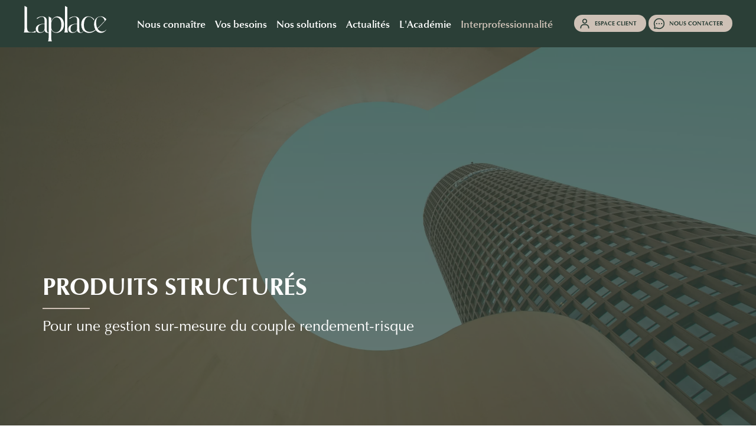

--- FILE ---
content_type: text/html; charset=UTF-8
request_url: https://laplace-groupe.com/nos-solutions/placements-financiers/produits-structures
body_size: 119970
content:
<!DOCTYPE html><html lang="fr" dir="ltr"> <head> <meta charset="utf-8"> <meta http-equiv="X-UA-Compatible" content="IE=edge"> <meta name="viewport" content="width=device-width, initial-scale=1, shrink-to-fit=no"> <title>Produits structurés</title> <meta name="description" content="Pour une gestion sur-mesure du couple rendement-risque"> <link href="https://laplace-groupe.com/nos-solutions/placements-financiers/produits-structures" rel="canonical"> <link href="https://laplace-groupe.com/assets/css/framework" rel="stylesheet" type="text/css"> <link href="https://cdn.jsdelivr.net/npm/bootstrap-icons@1.11.3/font/bootstrap-icons.min.css" rel="stylesheet" type="text/css"> <link href="https://laplace-groupe.com/assets/design/favicons/favicon-192x192.svg" rel="icon" type="image/svg+xml"> <link href="https://laplace-groupe.com/assets/design/favicons/favicon-192x192.svg" rel="apple-touch-icon" type="image/svg+xml"> <link href="https://laplace-groupe.com/assets/design/favicons/favicon-192x192.svg" rel="msapplication-TileImage" type="image/svg+xml"> <link href="https://laplace-groupe.com/favicon.ico" rel="icon" type="image/x-icon"> <link href="https://laplace-groupe.com/favicon.ico" rel="shortcut icon" type="image/x-icon"> <script src="https://js-eu1.hsforms.net/forms/embed/v2.js"></script> <script src="//js-eu1.hs-scripts.com/27038395.js" defer="1" async="1" id="hs-script-loader"></script> <script type="application/ld+json"> { "@context":"https://schema.org", "@type":"WebSite", "name":"Laplace", "url":"https://laplace-groupe.com/" } </script> <script type="application/ld+json"> { "@context": "https://schema.org", "@type": "Organization", "image": "https://laplace-groupe.com/medias/contents/pages/covers/88.webp", "url": "https://laplace-groupe.com/", "logo": "https://laplace-groupe.com/assets/design/logos/laplace-logo.svg", "name": "Laplace", "description": "La référence de la gestion privée depuis plus de 30 ans", "email": "contact@laplace-groupe.com", "telephone": "+33 4 67 04 66 36", "address": { "@type": "PostalAddress", "streetAddress": "939 rue de la Croix Verte", "addressLocality": "Montpellier", "addressCountry": "FR", "postalCode": "34090" } } </script> </head> <body> <noscript><iframe src="https://www.googletagmanager.com/ns.html?id=GTM-NZZJSD5" height="0" width="0" style="display:none;visibility:hidden"></iframe></noscript> <header class="navbar-horizontal lp-bg-primary"> <div id="navbarVerticalCollapse" class="collapse navbar-collapse position-fixed h-100 w-100 lp-bg-primary d-xl-none"> <ul class="list-unstyled mt-6 ms-10 mb-auto"> <li class="nav-item py-1 "> <a class="fw-700" href="#" role="button" data-bs-toggle="collapse" data-bs-target="#menu-145" aria-expanded="false" aria-controls="menu-145">	Nous connaître</a> <div class="collapse" id="menu-145"> <ul class="list-unstyled mt-1 mb-2"> <li><a href="https://laplace-groupe.com/" title="Laplace">Laplace</a></li> <li><a href="https://laplace-groupe.com/nous-connaitre/expertises" title="Nos expertises">Nos expertises</a></li> <li><a href="https://laplace-groupe.com/nous-connaitre/methodologie" title="Notre méthodologie">Notre méthodologie</a></li> <li><a href="https://laplace-groupe.com/nous-connaitre/notre-equipe" title="Notre équipe">Notre équipe dirigeante</a></li> <li><a href="https://laplace-groupe.com/nous-connaitre/distinctions" title="Nos distinctions">Nos distinctions</a></li> <li><a href="https://laplace-groupe.com/implantations-france-metropolitaine" title="Nos implantations">Nos implantations</a></li> <li><a href="https://laplace-groupe.com/nous-connaitre/sponsoring-philanthropie" title="Sponsoring &amp; Philanthropie">Sponsoring &amp; Philanthropie</a></li> </ul> </div> </li> <li class="nav-item py-1 "> <a class="fw-700" href="#" role="button" data-bs-toggle="collapse" data-bs-target="#menu-172" aria-expanded="false" aria-controls="menu-172">	Vos besoins</a> <div class="collapse" id="menu-172"> <ul class="list-unstyled mt-1 mb-2"> <li><a href="https://laplace-groupe.com/vos-besoins/epargner-investir" title="Epargner, investir">Epargner, Investir</a></li> <li><a href="https://laplace-groupe.com/vos-besoins/optimiser-fiscalite" title="Optimiser sa fiscalité">Optimiser sa fiscalité</a></li> <li><a href="https://laplace-groupe.com/vos-besoins/dirigeants-entreprises-professions-liberales" title="Développer, protéger ou transmettre son entreprise">Développer, protéger ou transmettre son entreprise</a></li> <li><a href="https://laplace-groupe.com/vos-besoins/preparer-sa-retraite" title="Préparer sa retraite">Préparer sa retraite</a></li> <li><a href="https://laplace-groupe.com/vos-besoins/transmission-patrimoine" title="Transmettre son patrimoine, protéger mes proches">Transmettre son patrimoine, protéger mes proches</a></li> <li><a href="https://laplace-groupe.com/vos-besoins/partir-etranger" title="Partir à l'étranger">Partir à l'étranger</a></li> </ul> </div> </li> <li class="nav-item py-1 "> <a class="fw-700" href="#" role="button" data-bs-toggle="collapse" data-bs-target="#menu-193" aria-expanded="false" aria-controls="menu-193">	Nos solutions</a> <div class="collapse" id="menu-193"> <ul class="list-unstyled mt-1 mb-2"> <li><a href="https://laplace-groupe.com/nos-solutions" title="Toutes nos solutions">Toutes nos solutions</a></li> <li><a href="https://laplace-groupe.com/nos-solutions/conseil" title="Conseil">Conseil</a></li> <li><a href="https://laplace-groupe.com/nos-solutions/expertises-singulieres" title="Expertises singulières">Expertises singulières</a></li> <li><a href="https://laplace-groupe.com/nos-solutions/multi-family-office" title="Maison Laplace">Maison Laplace</a></li> <li><a href="https://laplace-groupe.com/nos-solutions/placements-financiers" title="Placements financiers">Placements financiers</a></li> <li><a href="https://laplace-groupe.com/nos-solutions/placements-immobiliers/placements-immobiliers" title="Placements immobiliers">Placements immobiliers</a></li> <li><a href="https://laplace-groupe.com/nos-solutions/non-cote-private-equity" title="Non-côté / Private Equity">Non-côté / Private Equity</a></li> <li><a href="https://laplace-groupe.com/nos-solutions/prevoyance" title="Solutions de prévoyance">Solutions de prévoyance</a></li> </ul> </div> </li> <li class="nav-item py-1 "> <a class="fw-700" href="#" role="button" data-bs-toggle="collapse" data-bs-target="#menu-220" aria-expanded="false" aria-controls="menu-220">	Actualités</a> <div class="collapse" id="menu-220"> <ul class="list-unstyled mt-1 mb-2"> <li><a href="https://laplace-groupe.com/actualites/actualites-financieres-et-patrimoniales" title="L'actualité financière et patrimoniale">L'actualité financière et patrimoniale</a></li> <li><a href="https://laplace-groupe.com/actualites/laplace-dans-la-presse/laplace-dans-la-presse" title="Laplace dans la presse">Laplace dans la presse</a></li> <li><a href="https://laplace-groupe.com/actualites/evenements/evenements" title="Evénements">Evénements</a></li> </ul> </div> </li> <li class="nav-item py-1 "> <a class="fw-700" href="#" role="button" data-bs-toggle="collapse" data-bs-target="#menu-232" aria-expanded="false" aria-controls="menu-232">	L'Académie</a> <div class="collapse" id="menu-232"> <ul class="list-unstyled mt-1 mb-2"> <li><a href="https://laplace-groupe.com/actualites/actualite-financiere-et-patrimoniale/concept-du-mois" title="Les concepts">Les concepts</a></li> <li><a href="https://laplace-groupe.com/academie/cas-pratiques-exemples-accompagnements-patrimoniaux" title="Cas pratiques patrimoniaux">Cas pratiques</a></li> <li><a href="https://laplace-groupe.com/actualites/le-petit-fiscal-du-patrimoine" title="Le petit fiscal du Patrimoine">Le petit fiscal du Patrimoine</a></li> <li><a href="https://laplace-groupe.com/academie/contributeurs" title="Nos contributeurs">Nos contributeurs</a></li> <li><a href="https://laplace-groupe.com/academie/expatriation-et-mobilite-internationale" title="Expatriation &amp; international">Expatriation &amp; international</a></li> <li><a href="https://laplace-groupe.com/academie/gestion-patrimoine-des-majeurs-proteges" title="Gestion de patrimoine Majeurs protégés">Majeurs protégés</a></li> <li><a href="https://laplace-groupe.com/academie/dirigeants-entreprises" title="Gestion de patrimoine dirigeants d'entreprise">Dirigeants d'entreprise</a></li> <li><a href="https://laplace-groupe.com/academie/family-office-250" title="Family Office">Family Office</a></li> <li><a href="https://laplace-groupe.com/academie/sportifs-professionnels" title="Sportifs professionnels">Sportifs professionnels</a></li> <li><a href="https://laplace-groupe.com/academie/placements-financiers" title="Placements financiers">Placements financiers</a></li> <li><a href="https://laplace-groupe.com/academie/placements-immobiliers" title="Placements immobiliers">Placements immobiliers</a></li> <li><a href="https://laplace-groupe.com/academie/fiscalite" title="Fiscalité">Fiscalité</a></li> <li><a href="https://laplace-groupe.com/academie/protection-de-la-famille" title="Protection de la famille">Protection de la famille</a></li> <li><a href="https://laplace-groupe.com/academie/succession-transmission" title="Succession &amp; transmission">Succession &amp; transmission</a></li> <li><a href="https://laplace-groupe.com/academie/isr-investissement-responsable" title="ISR et durabilité">ISR et durabilité</a></li> <li><a href="https://laplace-groupe.com/academie/investir-au-luxembourg" title="Investir au Luxembourg">Le Luxembourg</a></li> </ul> </div> </li> <li class="nav-item py-1 mt-2"> <a class="fw-700 lp-bg-secondary px-3 rounded rounded-1 lp-text-primary" href="https://laplace-groupe.com/interprofessionnalite" title="Interprofessionnalité">Interprofessionnalité</a> </li> <li class="nav-item py-1 "> <a class="fw-700" href="https://laplace-groupe.com/nous-connaitre/nous-rejoindre" title="Nous rejoindre">Nous rejoindre</a> </li> </ul> <div class="ms-5 me-7 mt-10"> <a href="#" class="d-flex align-items-center justify-content-center d-block d-md-none lp-text-primary lp-bg-secondary lp-bg-primary-hover px-3 py-1 my-2 lp-text-primary lp-text-light-hover text-uppercase text-decoration-none fs--1 fw-700 rounded-pill lh-1" data-bs-toggle="modal" data-bs-target="#espace-client"> <img src="/assets/design/icons/icon-header-clients.svg" width="20" height="20" class="me-2">Espace client</a> <a href="#form__contact" class="d-flex align-items-center justify-content-center d-block d-md-none lp-text-primary lp-bg-secondary lp-bg-primary-hover lp-text-light-hover px-3 py-1 my-2 text-uppercase text-decoration-none fs--1 fw-700 rounded-pill"> <img src="/assets/design/icons/icon-header-contact.svg" width="20" height="20" class="me-2">Nous contacter</a> </div> </div> <nav class="navbar navbar-expand-xl navbar-top d-flex justify-content-between justify-content-md-start" id="navbarTop" data-move-target="#navbarVerticalNav"> <div class="navbar-logo navbar-top-left"> <button class="btn navbar-toggler icon-header-burger" type="button" data-bs-toggle="collapse" data-bs-target="#navbarVerticalCollapse" aria-controls="navbarVerticalCollapse" aria-expanded="false" aria-label="Navigation mobile"></button> </div> <a href="/" class="navbar-brand"> <img src="/assets/design/logos/laplace-logo.svg" class="" alt="" height="60"> </a> <div class="collapse navbar-collapse navbar-top-collapse order-1 order-lg-0 justify-content-center" id="navbarTopCollapse"> <ul class="navbar-nav navbar-nav-top align-items-center" data-dropdown-on-hover="data-dropdown-on-hover"> <li class="nav-item "> <a class="nav-link dropdown-toggle" href="https://laplace-groupe.com/nous-connaitre/laplace" title="Nous connaître " role="button" data-bs-toggle="dropdown" data-bs-display="static" data-bs-auto-close="outside" aria-haspopup="true" aria-expanded="false">Nous connaître</a> <ul class="dropdown-menu dropdown-menu-card menu-3x lp-bg-primary py-0 border-0 shadow-lg"> <div class="d-flex align-items-start border-0 scrollbar pb-4 trigger-hide"> <div class="container-items-menu py-4 px-2"> <div class="d-flex align-items-start"> <div class="column-items-menu"> <div class="mb-3"> <div class="dropdown-item-group"> <a class="head-link dropdown-item-title" href="https://laplace-groupe.com/"> <span>Nous connaître</span></a> </div> <a class="dropdown-link" href="https://laplace-groupe.com/" title="Laplace">Laplace</a> <a class="dropdown-link" href="https://laplace-groupe.com/nous-connaitre/expertises" title="Nos expertises">Nos expertises</a> <a class="dropdown-link" href="https://laplace-groupe.com/nous-connaitre/methodologie" title="Notre méthodologie">Notre méthodologie</a> <a class="dropdown-link" href="https://laplace-groupe.com/nous-connaitre/notre-equipe" title="Notre équipe">Notre équipe dirigeante</a> <a class="dropdown-link" href="https://laplace-groupe.com/nous-connaitre/distinctions" title="Nos distinctions">Nos distinctions</a> <a class="dropdown-link" href="https://laplace-groupe.com/nous-connaitre/sponsoring-philanthropie" title="Sponsoring et Philanthropie">Sponsoring et Philanthropie</a> </div> </div> <div class="column-items-menu"> <div class="mb-3"> <div class="dropdown-item-group"> <a class="head-link dropdown-item-title" href="https://laplace-groupe.com/implantations-france-metropolitaine"> <span>Nos implantations</span></a> </div> <a class="dropdown-link" href="https://laplace-groupe.com/implantations-france-metropolitaine" title="Nos implantations en France métropolitaine">France métropolitaine</a> <a class="dropdown-link" href="https://laplace-groupe.com/nous-connaitre/implantations-internationales" title="Nos implantations en outre-mer et à l'international">International &amp; Outre-Mer</a> </div> <div class=""> <div class="dropdown-item-group"> <a class="head-link dropdown-item-title" href="https://laplace-groupe.com/interprofessionnalite"> <span>L'interprofessionnalité</span></a> </div> </div> <div class=""> <div class="dropdown-item-group"> <a class="head-link dropdown-item-title" href="https://laplace-groupe.com/nous-connaitre/nous-rejoindre"> <span>Nous rejoindre</span></a> </div> </div> </div> </div> </div> <div class="container-cta-menu py-4 px-2"> <div class="border border-1 border-white rounded-2 mt-3 me-4 p-5 text-white text-center lp-bg-secondary-hover"> <img src="/medias/navtools/menus/1.webp" class="img-fluid rounded-2"> <a href="https://laplace-groupe.com/implantations-france-metropolitaine" class="btn lp-bg-secondary lp-text-primary text-uppercase rounded-0 fs--1 mt-3" title="Découvrir nos implantations" role="button">Découvrir nos implantations</a> </div> </div> </div> </ul> </li> <li class="nav-item "> <a class="nav-link dropdown-toggle" href="https://laplace-groupe.com/vos-besoins/vos-besoins" title="Vos besoins" role="button" data-bs-toggle="dropdown" data-bs-display="static" data-bs-auto-close="outside" aria-haspopup="true" aria-expanded="false">Vos besoins</a> <ul class="dropdown-menu dropdown-menu-card menu-2x lp-bg-primary py-0 border-0 shadow-lg"> <div class="d-flex align-items-start border-0 scrollbar pb-4 trigger-hide"> <div class="container-items-menu py-4 px-2"> <div class="d-flex align-items-start"> <div class="column-items-menu"> <div class="mb-3"> <div class="dropdown-item-group"> <a class="head-link dropdown-item-title" href="https://laplace-groupe.com/vos-besoins/vos-besoins"> <span>Vos besoins</span></a> </div> <a class="dropdown-link" href="https://laplace-groupe.com/vos-besoins/epargner-investir" title="Épargner, Investir">Épargner, Investir</a> <a class="dropdown-link" href="https://laplace-groupe.com/vos-besoins/optimiser-fiscalite" title="Optimiser sa fiscalité">Optimiser sa fiscalité</a> <a class="dropdown-link" href="https://laplace-groupe.com/vos-besoins/dirigeants-entreprises-professions-liberales" title="Développer, protéger ou transmettre son entreprise">Développer, protéger ou transmettre son entreprise</a> <a class="dropdown-link" href="https://laplace-groupe.com/vos-besoins/preparer-sa-retraite" title="Préparer sa retraite">Préparer sa retraite</a> <a class="dropdown-link" href="https://laplace-groupe.com/vos-besoins/transmission-patrimoine" title="Transmettre son patrimoine, protéger ses proches">Transmettre son patrimoine, protéger ses proches</a> <a class="dropdown-link" href="https://laplace-groupe.com/vos-besoins/partir-etranger" title="Partir à l'étranger">Partir à l'étranger</a> </div> </div> </div> </div> <div class="container-cta-menu py-4 px-2"> <div class="border border-1 border-white rounded-2 mt-3 me-4 p-5 text-white text-center lp-bg-secondary-hover"> <img src="/medias/navtools/menus/2.webp" class="img-fluid rounded-2"> <a href="https://laplace-groupe.com/nos-solutions/conseil/bilan-patrimonial" class="btn lp-bg-secondary lp-text-primary text-uppercase rounded-0 fs--1 mt-3" title="" role="button">Réaliser un bilan patrimonial</a> </div> </div> </div> </ul> </li> <li class="nav-item "> <a class="nav-link dropdown-toggle" href="https://laplace-groupe.com/nos-solutions" title="Nos solutions" role="button" data-bs-toggle="dropdown" data-bs-display="static" data-bs-auto-close="outside" aria-haspopup="true" aria-expanded="false">Nos solutions</a> <ul class="dropdown-menu dropdown-menu-card menu-4x lp-bg-primary py-0 border-0 shadow-lg"> <div class="d-flex align-items-start border-0 scrollbar pb-4 trigger-hide"> <div class="container-items-menu py-4 px-2"> <div class="d-flex align-items-start"> <div class="column-items-menu"> <div class=""> <div class="dropdown-item-group"> <a class="head-link dropdown-item-title" href="https://laplace-groupe.com/nos-solutions"> <span>Nos solutions</span></a> </div> </div> <div class="mb-3"> <div class="dropdown-item-group"> <a class="head-link dropdown-item-title" href="https://laplace-groupe.com/nos-solutions/conseil"> <span>Conseil</span></a> </div> <a class="dropdown-link" href="https://laplace-groupe.com/nos-solutions/conseil/bilan-patrimonial" title="Bilan patrimonial">Bilan patrimonial</a> <a class="dropdown-link" href="https://laplace-groupe.com/nos-solutions/conseil/strategie-patrimoniale" title="Conseil patrimonial &amp; social">Conseil patrimonial &amp; social</a> <a class="dropdown-link" href="https://laplace-groupe.com/nos-solutions/conseil/investir-luxembourg" title="Conseil et ingénierie financière au Luxembourg">Conseil et ingénierie financière luxembourgeoise</a> </div> <div class="mb-3"> <div class="dropdown-item-group"> <a class="head-link dropdown-item-title" href="https://laplace-groupe.com/nos-solutions/expertises-singulieres"> <span>Expertises</span><br><span>singulières</span></a> </div> <a class="dropdown-link" href="https://laplace-groupe.com/nos-solutions/expertises-singulieres/dirigeants-entreprise" title="Dirigeants d'entreprise">Dirigeants d'entreprise</a> <a class="dropdown-link" href="https://laplace-groupe.com/nos-solutions/expertises-singulieres/francais-expatries" title="Français expatriés">Français expatriés </a> <a class="dropdown-link" href="https://laplace-groupe.com/nos-solutions/expertises-singulieres/majeurs-proteges" title="Majeurs protégés">Majeurs protégés</a> <a class="dropdown-link" href="https://laplace-groupe.com/nos-solutions/expertises-singulieres/associations-et-fondations" title="Associations et fondations">Associations et fondations</a> </div> <div class=""> <div class="dropdown-item-group"> <a class="head-link dropdown-item-title" href="https://laplace-groupe.com/nos-solutions/expertises-singulieres/sportifs-professionnels"> <span>Laplace Sport</span></a> </div> </div> <div class=""> <div class="dropdown-item-group"> <a class="head-link dropdown-item-title" href="https://laplace-groupe.com/nos-solutions/multi-family-office"> <span>Maison Laplace</span></a> </div> </div> </div> <div class="column-items-menu"> <div class="mb-3"> <div class="dropdown-item-group"> <a class="head-link dropdown-item-title" href="https://laplace-groupe.com/nos-solutions/placements-financiers"> <span>Placements</span><br><span>financiers</span></a> </div> <a class="dropdown-link" href="https://laplace-groupe.com/nos-solutions/placements-financiers/assurance-vie" title="Contrats d'assurance-vie">Contrats d'assurance-vie</a> <a class="dropdown-link" href="https://laplace-groupe.com/nos-solutions/placements-financiers/contrat-capitalisation" title="Contrats de capitalisation">Contrats de capitalisation</a> <a class="dropdown-link" href="https://laplace-groupe.com/nos-solutions/placements-financiers/retraite" title="Solutions retraite">Solutions retraite</a> <a class="dropdown-link" href="https://laplace-groupe.com/nos-solutions/placements-financiers/compte-titres" title="Comptes-titres">Comptes-titres</a> <a class="dropdown-link" href="https://laplace-groupe.com/nos-solutions/placements-financiers/pea-plan-epargne-actions" title="PEA - Plan d'épargne en actions">PEA - Plan d'épargne en actions</a> <a class="dropdown-link" href="https://laplace-groupe.com/nos-solutions/placements-financiers/plan-epargne-actions-pme-eti" title="PEA - PME / ETI">PEA - PME / ETI</a> <a class="dropdown-link" href="https://laplace-groupe.com/nos-solutions/placements-financiers/mandats-gestion" title="Mandats de gestion">Mandats de gestion</a> <a class="dropdown-link" href="https://laplace-groupe.com/nos-solutions/placements-financiers/produits-structures" title="Produits structurés">Produits structurés</a> </div> <div class="mb-3"> <div class="dropdown-item-group"> <a class="head-link dropdown-item-title" href="https://laplace-groupe.com/nos-solutions/placements-immobiliers/placements-immobiliers"> <span>Placements</span><br><span>immobiliers</span></a> </div> <a class="dropdown-link" href="https://laplace-groupe.com/nos-solutions/placements-immobiliers/scpi-opci" title="SCPI / OPCI">SCPI / OPCI </a> <a class="dropdown-link" href="https://laplace-groupe.com/nos-solutions/placements-immobiliers/immobilier-locatif" title="Immobilier locatif">Immobilier locatif</a> <a class="dropdown-link" href="https://laplace-groupe.com/nos-solutions/placements-immobiliers/offre-immobiliere" title="Notre offre immobilière">Notre offre immobilière</a> <a class="dropdown-link" href="https://laplace-groupe.com/nos-solutions/placements-immobiliers/credit-immobilier" title="Offre crédit immobilier">Offre crédit immobilier</a> </div> </div> <div class="column-items-menu"> <div class="mb-3"> <div class="dropdown-item-group"> <a class="head-link dropdown-item-title" href="https://laplace-groupe.com/nos-solutions/non-cote-private-equity"> <span>Non-coté /</span><br><span>Private Equity</span></a> </div> <a class="dropdown-link" href="https://laplace-groupe.com/nos-solutions/non-cote-private-equity/non-cote" title="Non côté">Non coté</a> <a class="dropdown-link" href="https://laplace-groupe.com/nos-solutions/non-cote-private-equity/fonds-de-dette-privee" title=" Fonds de Dette Privée"> Fonds de Dette Privée</a> <a class="dropdown-link" href="https://laplace-groupe.com/nos-solutions/non-cote-private-equity/infrastructures" title="Infrastructures">Infrastructures</a> <a class="dropdown-link" href="https://laplace-groupe.com/nos-solutions/non-cote-private-equity/fonds-de-lbo-capital-transmission" title="Fonds de LBO - Capital Transmission">Fonds de LBO - Capital Transmission</a> </div> <div class="mb-3"> <div class="dropdown-item-group"> <a class="head-link dropdown-item-title" href="https://laplace-groupe.com/nos-solutions/prevoyance"> <span>Solutions de</span><br><span>prévoyance</span></a> </div> <a class="dropdown-link" href="https://laplace-groupe.com/nos-solutions/prevoyance/sante-individuelle" title="Santé individuelle">Santé individuelle</a> <a class="dropdown-link" href="https://laplace-groupe.com/nos-solutions/prevoyance/sante-collective" title="Santé collective">Santé collective</a> <a class="dropdown-link" href="https://laplace-groupe.com/nos-solutions/prevoyance/prevoyance-individuelle" title="Prévoyance individuelle">Prévoyance individuelle</a> <a class="dropdown-link" href="https://laplace-groupe.com/nos-solutions/prevoyance/prevoyance-collective" title="Prévoyance collective">Prévoyance collective</a> <a class="dropdown-link" href="https://laplace-groupe.com/nos-solutions/prevoyance/prevoyance-international" title="Prévoyance à l'international">Prévoyance à l'international</a> </div> </div> </div> </div> <div class="container-cta-menu py-4 px-2"> <div class="border border-1 border-white rounded-2 mt-3 me-4 p-5 text-white text-center lp-bg-secondary-hover"> <img src="/medias/navtools/menus/3.webp" class="img-fluid rounded-2"> <a href="#form__contact" class="btn lp-bg-secondary lp-text-primary text-uppercase rounded-0 fs--1 mt-3" title="Prendre contact avec un conseiller" role="button">Prendre contact avec un conseiller</a> </div> </div> </div> </ul> </li> <li class="nav-item "> <a class="nav-link dropdown-toggle" href="https://laplace-groupe.com/actualites" title="Actualités" role="button" data-bs-toggle="dropdown" data-bs-display="static" data-bs-auto-close="outside" aria-haspopup="true" aria-expanded="false">Actualités</a> <ul class="dropdown-menu dropdown-menu-card menu-2x lp-bg-primary py-0 border-0 shadow-lg"> <div class="d-flex align-items-start border-0 scrollbar pb-4 trigger-hide"> <div class="container-items-menu py-4 px-2"> <div class="d-flex align-items-start"> <div class="column-items-menu"> <div class="mb-3"> <div class="dropdown-item-group"> <a class="head-link dropdown-item-title" href="https://laplace-groupe.com/actualites/actualites-financieres-et-patrimoniales"> <span>L’actualité financière</span><br><span>et patrimoniale</span></a> </div> <a class="dropdown-link" href="https://laplace-groupe.com/actualites/inscription-newsletter" title="Newsletter Laplace">Recevoir nos publications</a> </div> <div class="mb-3"> <div class="dropdown-item-group"> <a class="head-link dropdown-item-title" href="https://laplace-groupe.com/actualites/laplace-dans-la-presse/laplace-dans-la-presse"> <span>Laplace dans la Presse</span></a> </div> <a class="dropdown-link" href="https://laplace-groupe.com/actualites/la-presse-en-parle" title="La presse en parle">La presse en parle</a> <a class="dropdown-link" href="https://laplace-groupe.com/actualites/nos-communiques" title="Communiqués de presse">Communiqués de presse</a> </div> <div class="mb-3"> <div class="dropdown-item-group"> <a class="head-link dropdown-item-title" href="https://laplace-groupe.com/actualites/evenements/evenements"> <span>Événements</span></a> </div> <a class="dropdown-link" href="https://laplace-groupe.com/actualites/evenements-a-venir" title="Événements à venir">Événements à venir</a> <a class="dropdown-link" href="https://laplace-groupe.com/actualites/retour-sur-les-evenements" title="Retours sur les événements">Retour sur les événements</a> </div> </div> </div> </div> <div class="container-cta-menu py-4 px-2"> <div class="border border-1 border-white rounded-2 mt-3 me-4 p-5 text-white text-center lp-bg-secondary-hover"> <img src="/medias/navtools/menus/4.webp" class="img-fluid rounded-2"> <a href="https://laplace-groupe.com/academie/fiscalite/le-petit-fiscal-du-patrimoine" class="btn lp-bg-secondary lp-text-primary text-uppercase rounded-0 fs--1 mt-3" title="Découvrir le Petit Fiscal du Patrimoine" role="button">Découvrir le Petit Fiscal du Patrimoine</a> </div> </div> </div> </ul> </li> <li class="nav-item "> <a class="nav-link dropdown-toggle" href="https://laplace-groupe.com/academie" title="L'académie" role="button" data-bs-toggle="dropdown" data-bs-display="static" data-bs-auto-close="outside" aria-haspopup="true" aria-expanded="false">L'Académie</a> <ul class="dropdown-menu dropdown-menu-card menu-4x lp-bg-primary py-0 border-0 shadow-lg"> <div class="d-flex align-items-start border-0 scrollbar pb-4 trigger-hide"> <div class="container-items-menu py-4 px-2"> <div class="d-flex align-items-start"> <div class="column-items-menu"> <div class="mb-3"> <div class="dropdown-item-group"> <a class="head-link dropdown-item-title" href="https://laplace-groupe.com/academie"> <span>L'Académie</span></a> </div> <a class="dropdown-link" href="https://laplace-groupe.com/actualites/actualite-financiere-et-patrimoniale/concept-du-mois" title="Les concepts du mois">Le concept du mois</a> <a class="dropdown-link" href="https://laplace-groupe.com/academie/cas-pratiques-exemples-accompagnements-patrimoniaux" title="Cas pratiques patrimoniaux">Cas pratiques patrimoniaux</a> <a class="dropdown-link" href="https://laplace-groupe.com/academie/contributeurs" title="Nos contributeurs">Nos contributeurs</a> <a class="dropdown-link" href="https://laplace-groupe.com/academie/fiscalite/le-petit-fiscal-du-patrimoine" title="Le petit fiscal du Patrimoine">Le petit fiscal du Patrimoine</a> </div> <div class=""> <div class="dropdown-item-group"> <a class="head-link dropdown-item-title" href="https://laplace-groupe.com/academie/expatriation-et-mobilite-internationale"> <span>Expatriation</span><br><span>& International</span></a> </div> </div> <div class=""> <div class="dropdown-item-group"> <a class="head-link dropdown-item-title" href="https://laplace-groupe.com/academie/gestion-patrimoine-des-majeurs-proteges"> <span>Les majeurs</span><br><span>protégés</span></a> </div> </div> <div class=""> <div class="dropdown-item-group"> <a class="head-link dropdown-item-title" href="https://laplace-groupe.com/academie/dirigeants-entreprises"> <span>Dirigeants</span><br><span>d'entreprises</span></a> </div> </div> </div> <div class="column-items-menu"> <div class=""> <div class="dropdown-item-group"> <a class="head-link dropdown-item-title" href="https://laplace-groupe.com/academie/sportifs-professionnels"> <span>Sportifs</span><br><span>professionnels</span></a> </div> </div> <div class=""> <div class="dropdown-item-group"> <a class="head-link dropdown-item-title" href="https://laplace-groupe.com/academie/family-office-250"> <span>Family Office </span></a> </div> </div> <div class=""> <div class="dropdown-item-group"> <a class="head-link dropdown-item-title" href="https://laplace-groupe.com/academie/protection-de-la-famille"> <span>Protection</span><br><span>de la famille </span></a> </div> </div> <div class=""> <div class="dropdown-item-group"> <a class="head-link dropdown-item-title" href="https://laplace-groupe.com/academie/fiscalite"> <span>Fiscalité</span></a> </div> </div> <div class=""> <div class="dropdown-item-group"> <a class="head-link dropdown-item-title" href="https://laplace-groupe.com/academie/succession-transmission"> <span>Succession</span><br><span>& transmission</span></a> </div> </div> </div> <div class="column-items-menu"> <div class=""> <div class="dropdown-item-group"> <a class="head-link dropdown-item-title" href="https://laplace-groupe.com/academie/placements-financiers"> <span>Placements</span><br><span>financiers</span></a> </div> </div> <div class=""> <div class="dropdown-item-group"> <a class="head-link dropdown-item-title" href="https://laplace-groupe.com/academie/placements-immobiliers"> <span>Placements</span><br><span>immobiliers</span></a> </div> </div> <div class=""> <div class="dropdown-item-group"> <a class="head-link dropdown-item-title" href="https://laplace-groupe.com/academie/epargne-retraite-salariale-prevoyance"> <span>Épargne retraite &</span><br><span>salariale, prévoyance</span></a> </div> </div> <div class=""> <div class="dropdown-item-group"> <a class="head-link dropdown-item-title" href="https://laplace-groupe.com/academie/isr-investissement-responsable"> <span>ISR et durabilité</span></a> </div> </div> <div class=""> <div class="dropdown-item-group"> <a class="head-link dropdown-item-title" href="https://laplace-groupe.com/academie/investir-au-luxembourg"> <span>Luxembourg</span></a> </div> </div> </div> </div> </div> <div class="container-cta-menu py-4 px-2"> <div class="border border-1 border-white rounded-2 mt-3 me-4 p-5 text-white text-center lp-bg-secondary-hover"> <img src="/medias/navtools/menus/5.webp" class="img-fluid rounded-2"> <a href="https://laplace-groupe.com/academie" class="btn lp-bg-secondary lp-text-primary text-uppercase rounded-0 fs--1 mt-3" title="" role="button">Entrer dans l'Académie</a> </div> </div> </div> </ul> </li> <li class="nav-item nav-item-special"> <a class="nav-link dropdown-toggle" href="https://laplace-groupe.com/interprofessionnalite" title="Interprofessionnalité" role="button" data-bs-toggle="dropdown" data-bs-display="static" data-bs-auto-close="outside" aria-haspopup="true" aria-expanded="false">Interprofessionnalité</a> <ul class="dropdown-menu dropdown-menu-card menu-2x lp-bg-primary py-0 border-0 shadow-lg"> <div class="d-flex align-items-start border-0 scrollbar pb-4 trigger-hide"> <div class="container-items-menu py-4 px-2"> <div class="d-flex align-items-start"> <div class="column-items-menu"> <div class="mb-3"> <div class="dropdown-item-group"> <a class="head-link dropdown-item-title" href="https://laplace-groupe.com/interprofessionnalite"> <span>Interprofessionnalité</span></a> </div> <a class="dropdown-link" href="https://laplace-groupe.com/interprofessionalite/laplace-un-partenaire-historique" title="Laplace, un partenaire historique">Laplace, un partenaire historique</a> <a class="dropdown-link" href="https://laplace-groupe.com/interprofessionalite/la-structuration-de-vos-cabinets" title="La structuration de vos cabinets">La structuration de vos cabinets</a> <a class="dropdown-link" href="https://laplace-groupe.com/interprofessionalite/la-formation-de-vos-collaborateurs" title="La formation de vos collaborateurs">La formation de vos collaborateurs</a> <a class="dropdown-link" href="https://laplace-groupe.com/interprofessionalite/laccompagnement-de-vos-collaborateurs" title="L'accompagnement de vos collaborateurs">L'accompagnement de vos collaborateurs</a> </div> <div class=""> <div class="dropdown-item-group"> <a class="head-link dropdown-item-title" href="https://laplace-groupe.com/interprofessionalite/lactualite-financiere-et-patrimoniale-dediee-aux-professionnels-du-droit-et-du-chiffre"> <span>Actualité financière</span></a> </div> </div> <div class=""> <div class="dropdown-item-group"> <a class="head-link dropdown-item-title" href="https://laplace-groupe.com/academie"> <span>L'Académie</span></a> </div> </div> </div> </div> </div> <div class="container-cta-menu py-4 px-2"> <div class="border border-1 lp-border-primary rounded-2 mt-3 me-4 p-5 text-white text-center lp-bg-primary-hover"> <img src="/medias/navtools/menus/55.webp" class="img-fluid rounded-2"> <a href="#form__interpro" class="btn lp-bg-primary lp-text-secondary text-uppercase rounded-0 fs--1 mt-3" title="" role="button">Prendre contact avec un chargé de partenariat</a> </div> </div> </div> </ul> </li> </ul> </div> <div class="navbar-top-right d-none d-md-block flex-md-grow-1 flex-xl-grow-0 flex-xl-shrink-1 text-end"> <a href="#" class="icon-header-clients lp-text-primary lp-bg-secondary lp-bg-primary-hover px-3 py-2 lp-text-primary lp-text-light-hover text-uppercase text-decoration-none fs--2 fw-700 rounded-pill" data-bs-toggle="modal" data-bs-target="#espace-client">	Espace client</a> <a href="#form__contact" class="icon-header-contact lp-text-primary lp-bg-secondary lp-bg-primary-hover lp-text-light-hover px-3 py-2 text-uppercase text-decoration-none fs--2 fw-700 rounded-pill">	Nous contacter</a> </div> <a href="#form__contact" class="d-md-none text-decoration-none me-3"> <img src="/assets/design/icons/icon-header-contact-hover.svg" width="25" height="25"></a> </nav> </header> <main class="main"> <div class="cover-container "> <div class="cover-background-overlay"></div> <div class="cover-background" style="background-image:url(/medias/contents/pages/covers/70.webp);"></div> </div> <div class="container-fluid"> <div class="row cover-text "> <div class="col-12 px-4 px-sm-6 px-md-10"> <div class="underlined"> <h1> Produits structurés <span class="h3">Pour une gestion sur-mesure du couple rendement-risque</span> </h1> </div> </div> </div> </div> <div class="container container-breadcrumb d-none d-md-block"> <div class="row"> <div class="col-12 pb-6 ps-0"> <nav aria-label="breadcrumb"> <ol class="breadcrumb" itemscope itemtype="https://schema.org/BreadcrumbList"> <li class="breadcrumb-item"><i class="bi bi-house"></i></li> <li class="breadcrumb-item" itemprop="itemListElement" itemscope itemtype="https://schema.org/ListItem"> <a href="https://laplace-groupe.com/nos-solutions" title="Nos solutions" itemprop="item"> <span itemprop="name">Nos solutions</span> </a> <meta itemprop="position" content="1" /> </li> <li class="breadcrumb-item" itemprop="itemListElement" itemscope itemtype="https://schema.org/ListItem"> <a href="https://laplace-groupe.com/nos-solutions/placements-financiers" title="Placements financiers" itemprop="item"> <span itemprop="name">Placements financiers</span> </a> <meta itemprop="position" content="2" /> </li> <li class="breadcrumb-item active" aria-current="page" itemprop="itemListElement" itemscope itemtype="https://schema.org/ListItem"> <span itemprop="name">Produits structurés</span> <meta itemprop="position" content="3" /> </li> </ol> </nav> </div> </div> </div><div class="block-container"><div class="container mt-6"> <div class="row g-0"> <div class="col-12 col-lg-6 order-1 order-lg-0"> <div class="position-relative h-100 lp-bg-primary mt-lg-n6 z-0"> <div class="d-flex align-items-center h-100"> <div class="p-4 p-lg-0 py-lg-4 me-8 me-md-12 ms-lg-6"> <div class="mt-2 d-flex flex-column"> <p>Les produits structurés permettent d'investir sur les marchés, avec des caractéristiques connues à l'avance et pouvant être adaptées aux besoins précis de chaque investisseur&nbsp;: recherche de revenus complémentaires, capitalisation ou encore souhait de bénéficier d'une protection éventuelle de son capital.</p> <div class="mt-auto text-end cta-lg"> </div> </div> </div> </div> </div> </div> <div class="col-12 col-lg-6 offset-lg-0 order-0 order-lg-1"> <div class="position-relative ms-lg-n6 z-1"> <img src="/medias/contents/pages/nodes/412.webp" class="img-fluid"> </div> </div> </div> </div> </div><div class="block-container"><div class="container"> <div class="row d-flex-lg align-items-lg-center"> <div class="col-12 d-lg-none"> <div class="block-header"><div class="underlined"><h2>LE FONCTIONNEMENT DES PRODUITS STRUCTURÉS</h2></div></div> </div> <div class="col-12 col-lg-5"> <div class="px-5 pb-3 p-lg-0"> <img src="/medias/contents/pages/nodes/415.webp" class="img-fluid"> </div> </div> <div class="col-12 col-lg-7"> <div class="ms-lg-5"> <div class="d-none d-lg-block"> <div class="block-header"><div class="underlined"><h2>LE FONCTIONNEMENT DES PRODUITS STRUCTURÉS</h2></div></div> </div> <div class="mt-2 d-flex flex-column"> <p>Un produit structuré est généralement émis sous la forme d’une obligation (titre de créance bancaire) et défini par un ensemble de paramètres&nbsp;:</p><ul><li>Un sous-jacent (indice, action, panier d'actions...)&nbsp;;</li><li>Des coupons conditionnels&nbsp;;</li><li>La durée maximale du produit&nbsp;;</li><li>A l'échéance&nbsp;: une protection potentielle, une garantie du capital ou un risque de perte en capital.</li></ul><p>En tant que titre de créance, les produits structurés peuvent être logés sur&nbsp;: </p><ul><li>Des comptes-titres&nbsp;;</li><li>Des contrats d’assurance vie ou de capitalisation&nbsp;;</li><li>Des FID / FAS / FIC (contrats d’assurance-vie de droit Luxembourgeois).</li></ul> <div class="mt-auto text-end cta-lg"> </div> </div> </div> </div> </div> </div> </div><div class="block-container"><div class="container-fluid lp-bg-ternary"> <div class="row"> <div class="col-12"> <div class="container block-cards py-4"> <div class="row gx-6 justify-content-between"> <div class="col-12 col-md-6"> <div class="card bg-transparent h-100 border-0 p-3"> <div class="card-body d-flex flex-column p-4"> <div class="underlined"> <div class="h2 mb-0">Avantages produits structurés</div> </div> <div class="h3 mt-4 mb-2 fs-0 fw-700"></div> <div class="card-content"> <ul><li>Rendement proposé</li><li>Diversification </li><li>Accessibilité via divers supports</li><li>Création de solution sur-mesure, selon objectifs et profil de risque</li></ul> </div> <div class="mt-auto text-end cta-lg"> </div> </div> </div> </div> <div class="col-12 col-md-6"> <div class="card bg-transparent h-100 border-0 p-3"> <div class="card-body d-flex flex-column p-4"> <div class="underlined"> <div class="h2 mb-0">Inconvénients produits structurés</div> </div> <div class="h3 mt-4 mb-2 fs-0 fw-700"></div> <div class="card-content"> <ul><li>Risque de perte en capital</li><li>Risque de crédit, de marché, de liquidité</li><li>Risque d’événements affectant le sous-jacent</li><li>Risque lié à l’éventuelle défaillance de l’Émetteur / du Garant</li><li>Risque de diversification insuffisante</li><li>Durée exacte de l’investissement non connue à l’avance</li><li>Plafonnement des coupons</li></ul> </div> <div class="mt-auto text-end cta-lg"> </div> </div> </div> </div> </div> </div> </div> </div> </div> </div><div class="block-container"><div class="container-fluid overflow-hidden"> <div class="row d-flex-lg align-items-lg-center"> <div class="col-12 lp-bg-primary my-6 h-100"> <div class="container"> <div class="row"> <div class="col-12 col-lg-6 order-1"> <div class="my-5 py-5 mx-5"> <div class="block-header"><div class="underlined"><h2>NOUS CONTACTER</h2></div></div> <div class="mt-2 d-flex flex-column"> <p>Nos conseillers en gestion de patrimoine se tiennent à votre disposition pour tout complément d’information relatif aux produits structurés.</p> <div class="mt-auto text-end cta-lg"> <div class="cta-box mb-0 text-end"> <div class="cta-link" data-oblink="I2Zvcm1fX2NvbnRhY3Q="> <span>PRENDRE CONTACT<br>AVEC UN CONSEILLER</span> <span class="w-100 text-end d-block"><img class="cta-icon cta-icon-right" src="/assets/design/pixel.webp" width="20" height="20"></span> </div> </div> </div> </div> </div> </div> <div class="col-12 col-lg-6 offset-lg-6 position-relative order-0"> <div class="position-lg-absolute mt-n6 mx-5 me-lg-10 ms-lg-5"> <img src="/medias/contents/pages/nodes/724.webp" class="img-fluid"> </div> </div> </div> </div> </div> </div> </div></div><div class="block-container"><div class="container-fluid lp-bg-primary bg-cards-1"> <div class="row"> <div class="col-12"> <div class="container block-cards py-8"> <div class="row g-2"> <div class="col-12 col-md-6 col-lg-4 col-xl-3"> <div class="card lp-bg-transparent border-0 p-0 fs-1"> <div class="block-header"><div class="underlined"><h2>Découvrir notre dossier thématique&nbsp;: Placements financiers </h2></div></div> </div> </div> <div class="col-12 col-md-6 col-lg-4 col-xl-3"> <div class="card lp-bg-white bg-opacity-25 bg-opacity-hover-40 h-100 border-0 p-1"> <img src="/medias/publications/academy/85/thumb.webp" class="card-img-top lp-bg-white"> <div class="card-body d-flex flex-column p-2 py-3"> <h3 class="card-title fs-0 fw-700 text-uppercase"> <a href="https://laplace-groupe.com/academie/placements-financiers/assurance-vie-et-regimes-matrimoniaux" class="link-none stretched-link">Assurance-vie et régimes matrimoniaux</a> </h3> <div class="card-content text-white"> La souscription d’un contrat d’assurance-vie peut se faire conjointement par un couple marié, selon leur régime matrimonial&nbsp;: c’est le principe de co-souscription. </div> <div class="mt-auto text-end cta-sm"> <div class="cta-box mb-0 text-end"> <div class="cta-link" data-oblink="aHR0cHM6Ly9sYXBsYWNlLWdyb3VwZS5jb20vYWNhZGVtaWUvcGxhY2VtZW50cy1maW5hbmNpZXJzL2Fzc3VyYW5jZS12aWUtZXQtcmVnaW1lcy1tYXRyaW1vbmlhdXg="> <span>En savoir plus</span> <span class="w-100 text-end d-block"><img class="cta-icon cta-icon-right" src="/assets/design/pixel.webp" width="20" height="20"></span> </div> </div> </div> </div> </div> </div> <div class="col-12 col-md-6 col-lg-4 col-xl-3"> <div class="card lp-bg-white bg-opacity-25 bg-opacity-hover-40 h-100 border-0 p-1"> <img src="/medias/publications/academy/88/thumb.webp" class="card-img-top lp-bg-white"> <div class="card-body d-flex flex-column p-2 py-3"> <h3 class="card-title fs-0 fw-700 text-uppercase"> <a href="https://laplace-groupe.com/academie/placements-financiers/souscription-dun-contrat-dassurance-vie-pour-un-enfant-mineur" class="link-none stretched-link">Assurance-vie pour un enfant mineur</a> </h3> <div class="card-content text-white"> Un enfant mineur est, par principe, considéré au sens de la loi (article 388-1-1 du code civil) comme incapable. Pour souscrire un contrat d’assurance-vie la capacité est un élément obligatoire. Toutefois, et sous certaines conditions, la souscription d’un contrat d’assurance-vie pour un mineur peut être possible. </div> <div class="mt-auto text-end cta-sm"> <div class="cta-box mb-0 text-end"> <div class="cta-link" data-oblink="aHR0cHM6Ly9sYXBsYWNlLWdyb3VwZS5jb20vYWNhZGVtaWUvcGxhY2VtZW50cy1maW5hbmNpZXJzL3NvdXNjcmlwdGlvbi1kdW4tY29udHJhdC1kYXNzdXJhbmNlLXZpZS1wb3VyLXVuLWVuZmFudC1taW5ldXI="> <span>En savoir plus</span> <span class="w-100 text-end d-block"><img class="cta-icon cta-icon-right" src="/assets/design/pixel.webp" width="20" height="20"></span> </div> </div> </div> </div> </div> </div> <div class="col-12 col-md-6 col-lg-4 col-xl-3"> <div class="card lp-bg-white bg-opacity-25 bg-opacity-hover-40 h-100 border-0 p-1"> <img src="/medias/publications/academy/91/thumb.webp" class="card-img-top lp-bg-white"> <div class="card-body d-flex flex-column p-2 py-3"> <h3 class="card-title fs-0 fw-700 text-uppercase"> <a href="https://laplace-groupe.com/academie/placements-financiers/le-demembrement-de-la-clause-beneficiaire-dune-assurance-vie" class="link-none stretched-link">Démembrement et Assurance-vie</a> </h3> <div class="card-content text-white"> Le démembrement de la clause bénéficiaire dans le cadre d'un contrat d'assurance-vie peut permettre de protéger l’usufruitier tout en organisant la transmission au nu-propriétaire. </div> <div class="mt-auto text-end cta-sm"> <div class="cta-box mb-0 text-end"> <div class="cta-link" data-oblink="aHR0cHM6Ly9sYXBsYWNlLWdyb3VwZS5jb20vYWNhZGVtaWUvcGxhY2VtZW50cy1maW5hbmNpZXJzL2xlLWRlbWVtYnJlbWVudC1kZS1sYS1jbGF1c2UtYmVuZWZpY2lhaXJlLWR1bmUtYXNzdXJhbmNlLXZpZQ=="> <span>En savoir plus</span> <span class="w-100 text-end d-block"><img class="cta-icon cta-icon-right" src="/assets/design/pixel.webp" width="20" height="20"></span> </div> </div> </div> </div> </div> </div> <div class="col-12 col-md-6 col-lg-4 col-xl-3"> <div class="card lp-bg-white bg-opacity-25 bg-opacity-hover-40 h-100 border-0 p-1"> <img src="/medias/publications/academy/280/thumb.webp" class="card-img-top lp-bg-white"> <div class="card-body d-flex flex-column p-2 py-3"> <h3 class="card-title fs-0 fw-700 text-uppercase"> <a href="https://laplace-groupe.com/academie/placements-financiers/les-fondamentaux-du-per" class="link-none stretched-link">Les fondamentaux du PER </a> </h3> <div class="card-content text-white"> Introduits par la loi PACTE n°2019-486 du 22 mai 2019 afin d’uniformiser les produits retraite, les nouveaux plans d’épargne retraite (PER) permettent aux personnes physiques de se constituer des droits à retraite supplémentaire sous forme de rente ou de versement en capital. </div> <div class="mt-auto text-end cta-sm"> <div class="cta-box mb-0 text-end"> <div class="cta-link" data-oblink="aHR0cHM6Ly9sYXBsYWNlLWdyb3VwZS5jb20vYWNhZGVtaWUvcGxhY2VtZW50cy1maW5hbmNpZXJzL2xlcy1mb25kYW1lbnRhdXgtZHUtcGVy"> <span>En savoir plus</span> <span class="w-100 text-end d-block"><img class="cta-icon cta-icon-right" src="/assets/design/pixel.webp" width="20" height="20"></span> </div> </div> </div> </div> </div> </div> <div class="col-12 col-md-6 col-lg-4 col-xl-3"> <div class="card lp-bg-white bg-opacity-25 bg-opacity-hover-40 h-100 border-0 p-1"> <img src="/medias/publications/academy/283/thumb.webp" class="card-img-top lp-bg-white"> <div class="card-body d-flex flex-column p-2 py-3"> <h3 class="card-title fs-0 fw-700 text-uppercase"> <a href="https://laplace-groupe.com/academie/placements-financiers/le-fonctionnement-du-pea" class="link-none stretched-link">Le fonctionnement du PEA </a> </h3> <div class="card-content text-white"> Créé en 1992, le PEA (plan d’épargne en actions) est une enveloppe fiscale, composée d’un compte d’instruments financiers auquel on associe un compte en espèces ou un contrat de capitalisation en unités de compte, ouvrant droit à des avantages fiscaux important. </div> <div class="mt-auto text-end cta-sm"> <div class="cta-box mb-0 text-end"> <div class="cta-link" data-oblink="aHR0cHM6Ly9sYXBsYWNlLWdyb3VwZS5jb20vYWNhZGVtaWUvcGxhY2VtZW50cy1maW5hbmNpZXJzL2xlLWZvbmN0aW9ubmVtZW50LWR1LXBlYQ=="> <span>En savoir plus</span> <span class="w-100 text-end d-block"><img class="cta-icon cta-icon-right" src="/assets/design/pixel.webp" width="20" height="20"></span> </div> </div> </div> </div> </div> </div> <div class="col-12 col-md-6 col-lg-4 col-xl-3"> <div class="card lp-bg-white bg-opacity-25 bg-opacity-hover-40 h-100 border-0 p-1"> <img src="/medias/publications/academy/286/thumb.webp" class="card-img-top lp-bg-white"> <div class="card-body d-flex flex-column p-2 py-3"> <h3 class="card-title fs-0 fw-700 text-uppercase"> <a href="https://laplace-groupe.com/academie/placements-financiers/le-pea-pme-eti" class="link-none stretched-link">Le PEA PME-ETI</a> </h3> <div class="card-content text-white"> Un nouveau PEA destiné à financer les PME et les entreprises de taille intermédiaire (ETI) a été créé par les articles L. 221-32-1 à L 221-32-3 nouveaux du Code monétaire et financier&nbsp;: il s’agit du &nbsp;&#171;&nbsp;PEA PME-ETI&nbsp;&#187;&nbsp;. </div> <div class="mt-auto text-end cta-sm"> <div class="cta-box mb-0 text-end"> <div class="cta-link" data-oblink="aHR0cHM6Ly9sYXBsYWNlLWdyb3VwZS5jb20vYWNhZGVtaWUvcGxhY2VtZW50cy1maW5hbmNpZXJzL2xlLXBlYS1wbWUtZXRp"> <span>En savoir plus</span> <span class="w-100 text-end d-block"><img class="cta-icon cta-icon-right" src="/assets/design/pixel.webp" width="20" height="20"></span> </div> </div> </div> </div> </div> </div> <div class="col-12 col-md-6 col-lg-4 col-xl-3"> <div class="card lp-bg-white bg-opacity-25 bg-opacity-hover-40 h-100 border-0 p-1"> <img src="/medias/publications/academy/292/thumb.webp" class="card-img-top lp-bg-white"> <div class="card-body d-flex flex-column p-2 py-3"> <h3 class="card-title fs-0 fw-700 text-uppercase"> <a href="https://laplace-groupe.com/academie/placements-financiers/les-principes-fondamentaux-de-lassurance-vie" class="link-none stretched-link">Les principes fondamentaux de l’assurance-vie</a> </h3> <div class="card-content text-white"> L’assurance-vie est un contrat aux termes duquel l’assureur s’oblige envers le souscripteur, moyennant une ou plusieurs prime(s), à verser au souscripteur lui-même en cas de vie, ou à un tiers désigné dans le contrat (le bénéficiaire) en cas de décès de l’assuré, un capital ou une rente. </div> <div class="mt-auto text-end cta-sm"> <div class="cta-box mb-0 text-end"> <div class="cta-link" data-oblink="aHR0cHM6Ly9sYXBsYWNlLWdyb3VwZS5jb20vYWNhZGVtaWUvcGxhY2VtZW50cy1maW5hbmNpZXJzL2xlcy1wcmluY2lwZXMtZm9uZGFtZW50YXV4LWRlLWxhc3N1cmFuY2Utdmll"> <span>En savoir plus</span> <span class="w-100 text-end d-block"><img class="cta-icon cta-icon-right" src="/assets/design/pixel.webp" width="20" height="20"></span> </div> </div> </div> </div> </div> </div> <div class="col-12 col-md-6 col-lg-4 col-xl-3"> <div class="card lp-bg-white bg-opacity-25 bg-opacity-hover-40 h-100 border-0 p-1"> <img src="/medias/publications/academy/301/thumb.webp" class="card-img-top lp-bg-white"> <div class="card-body d-flex flex-column p-2 py-3"> <h3 class="card-title fs-0 fw-700 text-uppercase"> <a href="https://laplace-groupe.com/academie/placements-financiers/fiscalite-du-per-au-regard-de-limpot-sur-le-revenu" class="link-none stretched-link">Fiscalité du PER au regard de l’impôt sur le revenu </a> </h3> <div class="card-content text-white"> Les sommes versées sur un PER sont déductibles du revenu imposable (c’est-à-dire des salaires, revenus fonciers, ou dividendes en cas d’option pour le barème progressif de l’impôt sur le revenu) dans une certaine limite. Le gain fiscal est proportionnel au taux d’imposition. </div> <div class="mt-auto text-end cta-sm"> <div class="cta-box mb-0 text-end"> <div class="cta-link" data-oblink="aHR0cHM6Ly9sYXBsYWNlLWdyb3VwZS5jb20vYWNhZGVtaWUvcGxhY2VtZW50cy1maW5hbmNpZXJzL2Zpc2NhbGl0ZS1kdS1wZXItYXUtcmVnYXJkLWRlLWxpbXBvdC1zdXItbGUtcmV2ZW51"> <span>En savoir plus</span> <span class="w-100 text-end d-block"><img class="cta-icon cta-icon-right" src="/assets/design/pixel.webp" width="20" height="20"></span> </div> </div> </div> </div> </div> </div> <div class="col-12 col-md-6 col-lg-4 col-xl-3"> <div class="card lp-bg-white bg-opacity-25 bg-opacity-hover-40 h-100 border-0 p-1"> <img src="/medias/publications/academy/304/thumb.webp" class="card-img-top lp-bg-white"> <div class="card-body d-flex flex-column p-2 py-3"> <h3 class="card-title fs-0 fw-700 text-uppercase"> <a href="https://laplace-groupe.com/academie/placements-financiers/les-principes-fondamentaux-du-compte-titre" class="link-none stretched-link">Les principes fondamentaux du compte-titre</a> </h3> <div class="card-content text-white"> Ouvert auprès d’un établissement bancaire, le compte-titres est une enveloppe d’investissement permettant d’investir sur des valeurs mobilières. La performance de ce véhicule dépend donc des fonds qui sont logés en son sein. </div> <div class="mt-auto text-end cta-sm"> <div class="cta-box mb-0 text-end"> <div class="cta-link" data-oblink="aHR0cHM6Ly9sYXBsYWNlLWdyb3VwZS5jb20vYWNhZGVtaWUvcGxhY2VtZW50cy1maW5hbmNpZXJzL2xlcy1wcmluY2lwZXMtZm9uZGFtZW50YXV4LWR1LWNvbXB0ZS10aXRyZQ=="> <span>En savoir plus</span> <span class="w-100 text-end d-block"><img class="cta-icon cta-icon-right" src="/assets/design/pixel.webp" width="20" height="20"></span> </div> </div> </div> </div> </div> </div> <div class="col-12 col-md-6 col-lg-4 col-xl-3"> <div class="card lp-bg-white bg-opacity-25 bg-opacity-hover-40 h-100 border-0 p-1"> <img src="/medias/publications/academy/307/thumb.webp" class="card-img-top lp-bg-white"> <div class="card-body d-flex flex-column p-2 py-3"> <h3 class="card-title fs-0 fw-700 text-uppercase"> <a href="https://laplace-groupe.com/academie/placements-financiers/les-principes-fondamentaux-du-contrat-de-capitalisation" class="link-none stretched-link">Les principes fondamentaux du contrat de capitalisation</a> </h3> <div class="card-content text-white"> Le contrat de capitalisation est un placement à long terme, conclu entre un souscripteur et un assureur qui prévoit, en contrepartie du paiement d’une cotisation, le versement, à l’échéance du terme, d’un capital constitué du montant des primes et des intérêts capitalisés. </div> <div class="mt-auto text-end cta-sm"> <div class="cta-box mb-0 text-end"> <div class="cta-link" data-oblink="aHR0cHM6Ly9sYXBsYWNlLWdyb3VwZS5jb20vYWNhZGVtaWUvcGxhY2VtZW50cy1maW5hbmNpZXJzL2xlcy1wcmluY2lwZXMtZm9uZGFtZW50YXV4LWR1LWNvbnRyYXQtZGUtY2FwaXRhbGlzYXRpb24="> <span>En savoir plus</span> <span class="w-100 text-end d-block"><img class="cta-icon cta-icon-right" src="/assets/design/pixel.webp" width="20" height="20"></span> </div> </div> </div> </div> </div> </div> <div class="col-12 col-md-6 col-lg-4 col-xl-3"> <div class="card lp-bg-white bg-opacity-25 bg-opacity-hover-40 h-100 border-0 p-1"> <img src="/medias/publications/academy/52/thumb.webp" class="card-img-top lp-bg-white"> <div class="card-body d-flex flex-column p-2 py-3"> <h3 class="card-title fs-0 fw-700 text-uppercase"> <a href="https://laplace-groupe.com/academie/placements-financiers/assurance-vie-epargne-handicap" class="link-none stretched-link">Assurance-vie Épargne handicap</a> </h3> <div class="card-content text-white"> Le contrat d'assurance-vie avec option "épargne handicap" est un contrat d'assurance dédié aux personnes en situation de handicap, d'une durée minimum de 6 ans. </div> <div class="mt-auto text-end cta-sm"> <div class="cta-box mb-0 text-end"> <div class="cta-link" data-oblink="aHR0cHM6Ly9sYXBsYWNlLWdyb3VwZS5jb20vYWNhZGVtaWUvcGxhY2VtZW50cy1maW5hbmNpZXJzL2Fzc3VyYW5jZS12aWUtZXBhcmduZS1oYW5kaWNhcA=="> <span>En savoir plus</span> <span class="w-100 text-end d-block"><img class="cta-icon cta-icon-right" src="/assets/design/pixel.webp" width="20" height="20"></span> </div> </div> </div> </div> </div> </div> <div class="col-12 col-md-6 col-lg-4 col-xl-3"> <div class="card lp-bg-white bg-opacity-25 bg-opacity-hover-40 h-100 border-0 p-1"> <img src="/medias/publications/academy/352/thumb.webp" class="card-img-top lp-bg-white"> <div class="card-body d-flex flex-column p-2 py-3"> <h3 class="card-title fs-0 fw-700 text-uppercase"> <a href="https://laplace-groupe.com/academie/placements-financiers/fonctionnement-des-produits-structures" class="link-none stretched-link">Le fonctionnement des produits structurés</a> </h3> <div class="card-content text-white"> Un produit structuré est un contrat qui lie un investisseur et une banque d’investissement. Ce contrat détermine un rendement prédéfini contre acceptation d’un risque connu. L’ensemble des paramètres de la structure sont donc déterminés à l’avance. </div> <div class="mt-auto text-end cta-sm"> <div class="cta-box mb-0 text-end"> <div class="cta-link" data-oblink="aHR0cHM6Ly9sYXBsYWNlLWdyb3VwZS5jb20vYWNhZGVtaWUvcGxhY2VtZW50cy1maW5hbmNpZXJzL2ZvbmN0aW9ubmVtZW50LWRlcy1wcm9kdWl0cy1zdHJ1Y3R1cmVz"> <span>En savoir plus</span> <span class="w-100 text-end d-block"><img class="cta-icon cta-icon-right" src="/assets/design/pixel.webp" width="20" height="20"></span> </div> </div> </div> </div> </div> </div> <div class="col-12 col-md-6 col-lg-4 col-xl-3"> <div class="card lp-bg-white bg-opacity-25 bg-opacity-hover-40 h-100 border-0 p-1"> <img src="/medias/publications/academy/675/thumb.webp" class="card-img-top lp-bg-white"> <div class="card-body d-flex flex-column p-2 py-3"> <h3 class="card-title fs-0 fw-700 text-uppercase"> <a href="https://laplace-groupe.com/academie/placements-financiers/les-principes-dune-diversification-reussie" class="link-none stretched-link">Les principes d’une diversification réussie</a> </h3> <div class="card-content text-white"> La diversification est essentielle pour réduire les risques sans exclure la performance. Pour optimiser la diversification de ses investissements, il est nécessaire d’établir une sélection rigoureuse de placements financiers, avec des caractéristiques différentes qui apporteront chacune leur contribution à la réalisation des objectifs et qui auront un comportement différent selon les périodes. </div> <div class="mt-auto text-end cta-sm"> <div class="cta-box mb-0 text-end"> <div class="cta-link" data-oblink="aHR0cHM6Ly9sYXBsYWNlLWdyb3VwZS5jb20vYWNhZGVtaWUvcGxhY2VtZW50cy1maW5hbmNpZXJzL2xlcy1wcmluY2lwZXMtZHVuZS1kaXZlcnNpZmljYXRpb24tcmV1c3NpZQ=="> <span>En savoir plus</span> <span class="w-100 text-end d-block"><img class="cta-icon cta-icon-right" src="/assets/design/pixel.webp" width="20" height="20"></span> </div> </div> </div> </div> </div> </div> <div class="col-12 col-md-6 col-lg-4 col-xl-3"> <div class="card lp-bg-white bg-opacity-25 bg-opacity-hover-40 h-100 border-0 p-1"> <img src="/medias/publications/academy/690/thumb.webp" class="card-img-top lp-bg-white"> <div class="card-body d-flex flex-column p-2 py-3"> <h3 class="card-title fs-0 fw-700 text-uppercase"> <a href="https://laplace-groupe.com/academie/placements-financiers/le-profil-investisseur" class="link-none stretched-link">Le profil investisseur</a> </h3> <div class="card-content text-white"> Le profil d’investisseur est une indication essentielle dans la mise en place d’une stratégie d’investissement . Établi à la suite d’un questionnaire, le profil investisseur prend en compte les critères suivants [...] </div> <div class="mt-auto text-end cta-sm"> <div class="cta-box mb-0 text-end"> <div class="cta-link" data-oblink="aHR0cHM6Ly9sYXBsYWNlLWdyb3VwZS5jb20vYWNhZGVtaWUvcGxhY2VtZW50cy1maW5hbmNpZXJzL2xlLXByb2ZpbC1pbnZlc3Rpc3NldXI="> <span>En savoir plus</span> <span class="w-100 text-end d-block"><img class="cta-icon cta-icon-right" src="/assets/design/pixel.webp" width="20" height="20"></span> </div> </div> </div> </div> </div> </div> <div class="col-12 col-md-6 col-lg-4 col-xl-3"> <div class="card lp-bg-white bg-opacity-25 bg-opacity-hover-40 h-100 border-0 p-1"> <img src="/medias/publications/academy/702/thumb.webp" class="card-img-top lp-bg-white"> <div class="card-body d-flex flex-column p-2 py-3"> <h3 class="card-title fs-0 fw-700 text-uppercase"> <a href="https://laplace-groupe.com/academie/placements-financiers/les-unites-de-compte" class="link-none stretched-link">Les unités de compte</a> </h3> <div class="card-content text-white"> Les unités de compte (UC) sont des supports d’investissement constitués de parts de valeurs mobilières et immobilières. Cela peut être aussi bien des actions que des obligations, des parts de fonds communs de placement, des parts de private equity, ou bien des parts dans des SCI ou SCPI. </div> <div class="mt-auto text-end cta-sm"> <div class="cta-box mb-0 text-end"> <div class="cta-link" data-oblink="aHR0cHM6Ly9sYXBsYWNlLWdyb3VwZS5jb20vYWNhZGVtaWUvcGxhY2VtZW50cy1maW5hbmNpZXJzL2xlcy11bml0ZXMtZGUtY29tcHRl"> <span>En savoir plus</span> <span class="w-100 text-end d-block"><img class="cta-icon cta-icon-right" src="/assets/design/pixel.webp" width="20" height="20"></span> </div> </div> </div> </div> </div> </div> <div class="col-12 col-md-6 col-lg-4 col-xl-3"> <div class="card lp-bg-white bg-opacity-25 bg-opacity-hover-40 h-100 border-0 p-1"> <img src="/medias/publications/academy/705/thumb.webp" class="card-img-top lp-bg-white"> <div class="card-body d-flex flex-column p-2 py-3"> <h3 class="card-title fs-0 fw-700 text-uppercase"> <a href="https://laplace-groupe.com/academie/placements-financiers/pea-ou-compte-titres-quel-support-pour-investir-en-actions" class="link-none stretched-link">PEA ou compte-titres&nbsp;: quel support pour investir en actions&nbsp;? </a> </h3> <div class="card-content text-white"> Pour loger des actions, il est possible d’ouvrir soit un compte-titres, soit un Plan d’Épargne en Actions (PEA classique ou PEA PME-ETI). Le compte-titres offre plus de souplesse, tandis que le PEA présente un avantage fiscal. Ces deux supports sont surtout complémentaires pour optimiser la gestion d’un portefeuille de titres. </div> <div class="mt-auto text-end cta-sm"> <div class="cta-box mb-0 text-end"> <div class="cta-link" data-oblink="aHR0cHM6Ly9sYXBsYWNlLWdyb3VwZS5jb20vYWNhZGVtaWUvcGxhY2VtZW50cy1maW5hbmNpZXJzL3BlYS1vdS1jb21wdGUtdGl0cmVzLXF1ZWwtc3VwcG9ydC1wb3VyLWludmVzdGlyLWVuLWFjdGlvbnM="> <span>En savoir plus</span> <span class="w-100 text-end d-block"><img class="cta-icon cta-icon-right" src="/assets/design/pixel.webp" width="20" height="20"></span> </div> </div> </div> </div> </div> </div> <div class="col-12 col-md-6 col-lg-4 col-xl-3"> <div class="card lp-bg-white bg-opacity-25 bg-opacity-hover-40 h-100 border-0 p-1"> <img src="/medias/publications/academy/729/thumb.webp" class="card-img-top lp-bg-white"> <div class="card-body d-flex flex-column p-2 py-3"> <h3 class="card-title fs-0 fw-700 text-uppercase"> <a href="https://laplace-groupe.com/academie/placements-financiers/quest-ce-quun-fonds-obligataire-date" class="link-none stretched-link">Qu’est-ce qu’un fonds obligataire daté&nbsp;?</a> </h3> <div class="card-content text-white"> Mélangeant les caractéristiques de l’obligation et du fonds obligataire, le fonds obligataire daté est un Fonds Commun de Placement (FCP) qui propose aux investisseurs de placer, sur une durée déterminée à l’avance, leur capital sur un panier d’obligations, afin de chercher de meilleurs rendements sur le marché obligataire tout en limitant leur risque. </div> <div class="mt-auto text-end cta-sm"> <div class="cta-box mb-0 text-end"> <div class="cta-link" data-oblink="aHR0cHM6Ly9sYXBsYWNlLWdyb3VwZS5jb20vYWNhZGVtaWUvcGxhY2VtZW50cy1maW5hbmNpZXJzL3F1ZXN0LWNlLXF1dW4tZm9uZHMtb2JsaWdhdGFpcmUtZGF0ZQ=="> <span>En savoir plus</span> <span class="w-100 text-end d-block"><img class="cta-icon cta-icon-right" src="/assets/design/pixel.webp" width="20" height="20"></span> </div> </div> </div> </div> </div> </div> <div class="col-12 col-md-6 col-lg-4 col-xl-3"> <div class="card lp-bg-white bg-opacity-25 bg-opacity-hover-40 h-100 border-0 p-1"> <img src="/medias/publications/academy/429/thumb.webp" class="card-img-top lp-bg-white"> <div class="card-body d-flex flex-column p-2 py-3"> <h3 class="card-title fs-0 fw-700 text-uppercase"> <a href="https://laplace-groupe.com/academie/placements-financiers/quel-est-lage-le-plus-interessant-pour-souscrire-une-assurance-vie" class="link-none stretched-link">Quel est l’âge le plus intéressant pour souscrire une assurance-vie ?</a> </h3> <div class="card-content text-white"> La souscription d’un contrat d’assurance-vie est envisageable à tout âge&nbsp;: que ce soit à 20 ans, 30 ans, 40 ans ou 50 ans, ce produit est un placement aux nombreux avantages. Toutefois, l’âge auquel est souscrit le contrat d’assurance-vie et le début des versements n’est pas sans impact notamment sur la fiscalité des plus-values, il conditionne également l’horizon d’investissement et la sélection des classes d’actifs à intégrer au sein du contrat d’assurance-vie. </div> <div class="mt-auto text-end cta-sm"> <div class="cta-box mb-0 text-end"> <div class="cta-link" data-oblink="aHR0cHM6Ly9sYXBsYWNlLWdyb3VwZS5jb20vYWNhZGVtaWUvcGxhY2VtZW50cy1maW5hbmNpZXJzL3F1ZWwtZXN0LWxhZ2UtbGUtcGx1cy1pbnRlcmVzc2FudC1wb3VyLXNvdXNjcmlyZS11bmUtYXNzdXJhbmNlLXZpZQ=="> <span>En savoir plus</span> <span class="w-100 text-end d-block"><img class="cta-icon cta-icon-right" src="/assets/design/pixel.webp" width="20" height="20"></span> </div> </div> </div> </div> </div> </div> <div class="col-12 col-md-6 col-lg-4 col-xl-3"> <div class="card lp-bg-white bg-opacity-25 bg-opacity-hover-40 h-100 border-0 p-1"> <img src="/medias/publications/academy/561/thumb.webp" class="card-img-top lp-bg-white"> <div class="card-body d-flex flex-column p-2 py-3"> <h3 class="card-title fs-0 fw-700 text-uppercase"> <a href="https://laplace-groupe.com/academie/placements-financiers/piloter-son-epargne-avec-linvestissement-progressif" class="link-none stretched-link">Piloter son épargne avec l’investissement progressif</a> </h3> <div class="card-content text-white"> Au sein d’un contrat d’assurance-vie, il existe deux possibilités pour entrer progressivement sur les marchés. L’investissement progressif et les versements libres programmés peuvent être mis en place à tout moment dans le cadre d’un contrat d’assurance-vie, soit lors de la souscription, soit en cours de vie du contrat. </div> <div class="mt-auto text-end cta-sm"> <div class="cta-box mb-0 text-end"> <div class="cta-link" data-oblink="aHR0cHM6Ly9sYXBsYWNlLWdyb3VwZS5jb20vYWNhZGVtaWUvcGxhY2VtZW50cy1maW5hbmNpZXJzL3BpbG90ZXItc29uLWVwYXJnbmUtYXZlYy1saW52ZXN0aXNzZW1lbnQtcHJvZ3Jlc3NpZg=="> <span>En savoir plus</span> <span class="w-100 text-end d-block"><img class="cta-icon cta-icon-right" src="/assets/design/pixel.webp" width="20" height="20"></span> </div> </div> </div> </div> </div> </div> <div class="col-12 col-md-6 col-lg-4 col-xl-3"> <div class="card lp-bg-white bg-opacity-25 bg-opacity-hover-40 h-100 border-0 p-1"> <img src="/medias/publications/academy/711/thumb.webp" class="card-img-top lp-bg-white"> <div class="card-body d-flex flex-column p-2 py-3"> <h3 class="card-title fs-0 fw-700 text-uppercase"> <a href="https://laplace-groupe.com/academie/placements-financiers/les-differents-types-de-produits-structures" class="link-none stretched-link">Les différents types de produits structurés</a> </h3> <div class="card-content text-white"> Les produits structurés offrent un rendement lié à la performance d’un actif sous-jacent tout en assurant une protection partielle ou totale du capital à l’échéance. Pour bien comprendre leur mode de fonctionnement, il convient d’en distinguer trois types. </div> <div class="mt-auto text-end cta-sm"> <div class="cta-box mb-0 text-end"> <div class="cta-link" data-oblink="aHR0cHM6Ly9sYXBsYWNlLWdyb3VwZS5jb20vYWNhZGVtaWUvcGxhY2VtZW50cy1maW5hbmNpZXJzL2xlcy1kaWZmZXJlbnRzLXR5cGVzLWRlLXByb2R1aXRzLXN0cnVjdHVyZXM="> <span>En savoir plus</span> <span class="w-100 text-end d-block"><img class="cta-icon cta-icon-right" src="/assets/design/pixel.webp" width="20" height="20"></span> </div> </div> </div> </div> </div> </div> <div class="col-12 col-md-6 col-lg-4 col-xl-3"> <div class="card lp-bg-white bg-opacity-25 bg-opacity-hover-40 h-100 border-0 p-1"> <img src="/medias/publications/academy/708/thumb.webp" class="card-img-top lp-bg-white"> <div class="card-body d-flex flex-column p-2 py-3"> <h3 class="card-title fs-0 fw-700 text-uppercase"> <a href="https://laplace-groupe.com/academie/placements-financiers/les-produits-structures-autocall" class="link-none stretched-link">Les produits structurés autocall</a> </h3> <div class="card-content text-white"> Solution complexe mais en fort développement, les produits structurés peuvent revêtir différentes formes. Si tous les produits ont l’obligation de transparence et s’inscrivent dans un environnement particulièrement réglementé, leur construction dépendra des conditions de marché et des attentes des clients. </div> <div class="mt-auto text-end cta-sm"> <div class="cta-box mb-0 text-end"> <div class="cta-link" data-oblink="aHR0cHM6Ly9sYXBsYWNlLWdyb3VwZS5jb20vYWNhZGVtaWUvcGxhY2VtZW50cy1maW5hbmNpZXJzL2xlcy1wcm9kdWl0cy1zdHJ1Y3R1cmVzLWF1dG9jYWxs"> <span>En savoir plus</span> <span class="w-100 text-end d-block"><img class="cta-icon cta-icon-right" src="/assets/design/pixel.webp" width="20" height="20"></span> </div> </div> </div> </div> </div> </div> <div class="col-12 col-md-6 col-lg-4 col-xl-3"> <div class="card lp-bg-white bg-opacity-25 bg-opacity-hover-40 h-100 border-0 p-1"> <img src="/medias/publications/academy/699/thumb.webp" class="card-img-top lp-bg-white"> <div class="card-body d-flex flex-column p-2 py-3"> <h3 class="card-title fs-0 fw-700 text-uppercase"> <a href="https://laplace-groupe.com/academie/placements-financiers/les-produits-structures-un-outil-de-diversification" class="link-none stretched-link">Les produits structurés, un outil de diversification</a> </h3> <div class="card-content text-white"> Les produits structurés sont des montages financiers alternatifs aux placements dynamiques de type &nbsp;&#171;&nbsp;actions&nbsp;&#187;&nbsp; ou &nbsp;&#171;&nbsp;obligations&nbsp;&#187;&nbsp;. Conçus dans un cadre très réglementé, ils sont constitués d’un élément obligataire assurant une protection du capital ou non, et d’un élément optionnel visant à bénéficier de la performance du sous-jacent. </div> <div class="mt-auto text-end cta-sm"> <div class="cta-box mb-0 text-end"> <div class="cta-link" data-oblink="aHR0cHM6Ly9sYXBsYWNlLWdyb3VwZS5jb20vYWNhZGVtaWUvcGxhY2VtZW50cy1maW5hbmNpZXJzL2xlcy1wcm9kdWl0cy1zdHJ1Y3R1cmVzLXVuLW91dGlsLWRlLWRpdmVyc2lmaWNhdGlvbg=="> <span>En savoir plus</span> <span class="w-100 text-end d-block"><img class="cta-icon cta-icon-right" src="/assets/design/pixel.webp" width="20" height="20"></span> </div> </div> </div> </div> </div> </div> <div class="col-12 col-md-6 col-lg-4 col-xl-3"> <div class="card lp-bg-white bg-opacity-25 bg-opacity-hover-40 h-100 border-0 p-1"> <img src="/medias/publications/academy/669/thumb.webp" class="card-img-top lp-bg-white"> <div class="card-body d-flex flex-column p-2 py-3"> <h3 class="card-title fs-0 fw-700 text-uppercase"> <a href="https://laplace-groupe.com/academie/placements-financiers/asset-management-une-autre-source-de-rendement" class="link-none stretched-link">Asset Management, une autre source de rendement</a> </h3> <div class="card-content text-white"> Parmi le très large éventail de produits de placement offerts aux épargnants, les fonds constituent des supports incontournables pour viser un rendement significatif à long terme. Ces supports d’investissement offrent une grande diversité&nbsp;: investis en direct sur les marchés ou dans d’autres fonds, ils sont, au choix, thématisés monétaire, actions, obligations, concentrés ou non sur une zone géographique ou un secteur d’activité. D’autres sont dits "diversifiés", c’est-à-dire qu’ils recherchent la performance sur l’ensemble des classes d’actifs. </div> <div class="mt-auto text-end cta-sm"> <div class="cta-box mb-0 text-end"> <div class="cta-link" data-oblink="aHR0cHM6Ly9sYXBsYWNlLWdyb3VwZS5jb20vYWNhZGVtaWUvcGxhY2VtZW50cy1maW5hbmNpZXJzL2Fzc2V0LW1hbmFnZW1lbnQtdW5lLWF1dHJlLXNvdXJjZS1kZS1yZW5kZW1lbnQ="> <span>En savoir plus</span> <span class="w-100 text-end d-block"><img class="cta-icon cta-icon-right" src="/assets/design/pixel.webp" width="20" height="20"></span> </div> </div> </div> </div> </div> </div> <div class="col-12 col-md-6 col-lg-4 col-xl-3"> <div class="card lp-bg-white bg-opacity-25 bg-opacity-hover-40 h-100 border-0 p-1"> <img src="/medias/publications/academy/666/thumb.webp" class="card-img-top lp-bg-white"> <div class="card-body d-flex flex-column p-2 py-3"> <h3 class="card-title fs-0 fw-700 text-uppercase"> <a href="https://laplace-groupe.com/academie/placements-financiers/quest-ce-quune-obligation" class="link-none stretched-link">Qu’est-ce qu’une obligation&nbsp;?</a> </h3> <div class="card-content text-white"> Une obligation est une valeur mobilière représentant une part de dettes d’un État, d’une collectivité locale ou d’une entreprise. En plus du capital qui sera restitué à échéance fixe (en général, entre 5 à 30 ans), le débiteur s’engage à rémunérer le créancier périodiquement (tous les ans, ou tous les trimestres notamment) selon un taux d’intérêt fixe ou variable. </div> <div class="mt-auto text-end cta-sm"> <div class="cta-box mb-0 text-end"> <div class="cta-link" data-oblink="aHR0cHM6Ly9sYXBsYWNlLWdyb3VwZS5jb20vYWNhZGVtaWUvcGxhY2VtZW50cy1maW5hbmNpZXJzL3F1ZXN0LWNlLXF1dW5lLW9ibGlnYXRpb24="> <span>En savoir plus</span> <span class="w-100 text-end d-block"><img class="cta-icon cta-icon-right" src="/assets/design/pixel.webp" width="20" height="20"></span> </div> </div> </div> </div> </div> </div> <div class="col-12 col-md-6 col-lg-4 col-xl-3"> <div class="card lp-bg-white bg-opacity-25 bg-opacity-hover-40 h-100 border-0 p-1"> <img src="/medias/publications/academy/672/thumb.webp" class="card-img-top lp-bg-white"> <div class="card-body d-flex flex-column p-2 py-3"> <h3 class="card-title fs-0 fw-700 text-uppercase"> <a href="https://laplace-groupe.com/academie/placements-financiers/comment-investir-sur-les-marches-financiers" class="link-none stretched-link">Comment investir sur les marchés financiers&nbsp;?</a> </h3> <div class="card-content text-white"> Les marchés financiers sont des lieux où les investisseurs négocient des titres à l’achat ou à la vente. Selon l’Autorité des marchés financiers (AMF), les marchés financiers sont divisés en cinq compartiments&nbsp;: le marché action où les entreprises lèvent des capitaux via un appel public à l’épargne pour financer leur croissance, le marché obligataire, le marché monétaire, le marché des produits dérivés et le marché des devises. </div> <div class="mt-auto text-end cta-sm"> <div class="cta-box mb-0 text-end"> <div class="cta-link" data-oblink="aHR0cHM6Ly9sYXBsYWNlLWdyb3VwZS5jb20vYWNhZGVtaWUvcGxhY2VtZW50cy1maW5hbmNpZXJzL2NvbW1lbnQtaW52ZXN0aXItc3VyLWxlcy1tYXJjaGVzLWZpbmFuY2llcnM="> <span>En savoir plus</span> <span class="w-100 text-end d-block"><img class="cta-icon cta-icon-right" src="/assets/design/pixel.webp" width="20" height="20"></span> </div> </div> </div> </div> </div> </div> <div class="col-12 col-md-6 col-lg-4 col-xl-3"> <div class="card lp-bg-white bg-opacity-25 bg-opacity-hover-40 h-100 border-0 p-1"> <img src="/medias/publications/academy/555/thumb.webp" class="card-img-top lp-bg-white"> <div class="card-body d-flex flex-column p-2 py-3"> <h3 class="card-title fs-0 fw-700 text-uppercase"> <a href="https://laplace-groupe.com/academie/placements-financiers/les-stock-options" class="link-none stretched-link">Les stock-options </a> </h3> <div class="card-content text-white"> Grâce aux stock-options, les salariés d’une entreprise peuvent souscrire à des actions de leur société à un prix réduit par rapport au prix du marché. Attention néanmoins, l’imposition des stock-options a considérablement changé au cours de ces dernières années. </div> <div class="mt-auto text-end cta-sm"> <div class="cta-box mb-0 text-end"> <div class="cta-link" data-oblink="aHR0cHM6Ly9sYXBsYWNlLWdyb3VwZS5jb20vYWNhZGVtaWUvcGxhY2VtZW50cy1maW5hbmNpZXJzL2xlcy1zdG9jay1vcHRpb25z"> <span>En savoir plus</span> <span class="w-100 text-end d-block"><img class="cta-icon cta-icon-right" src="/assets/design/pixel.webp" width="20" height="20"></span> </div> </div> </div> </div> </div> </div> <div class="col-12 col-md-6 col-lg-4 col-xl-3"> <div class="card lp-bg-white bg-opacity-25 bg-opacity-hover-40 h-100 border-0 p-1"> <img src="/medias/publications/academy/657/thumb.webp" class="card-img-top lp-bg-white"> <div class="card-body d-flex flex-column p-2 py-3"> <h3 class="card-title fs-0 fw-700 text-uppercase"> <a href="https://laplace-groupe.com/academie/placements-financiers/comment-investir-en-private-equity" class="link-none stretched-link">Comment investir en Private Equity&nbsp;?</a> </h3> <div class="card-content text-white"> Différents modes de détention permettent d’accéder au Private Equity, chacun présentant des caractéristiques spécifiques en termes de fiscalité, de liquidité et de niveau de risque. Voici les principales solutions disponibles, notamment les fonds de placement collectif et l’assurance-vie. </div> <div class="mt-auto text-end cta-sm"> <div class="cta-box mb-0 text-end"> <div class="cta-link" data-oblink="aHR0cHM6Ly9sYXBsYWNlLWdyb3VwZS5jb20vYWNhZGVtaWUvcGxhY2VtZW50cy1maW5hbmNpZXJzL2NvbW1lbnQtaW52ZXN0aXItZW4tcHJpdmF0ZS1lcXVpdHk="> <span>En savoir plus</span> <span class="w-100 text-end d-block"><img class="cta-icon cta-icon-right" src="/assets/design/pixel.webp" width="20" height="20"></span> </div> </div> </div> </div> </div> </div> <div class="col-12 col-md-6 col-lg-4 col-xl-3"> <div class="card lp-bg-white bg-opacity-25 bg-opacity-hover-40 h-100 border-0 p-1"> <img src="/medias/publications/academy/687/thumb.webp" class="card-img-top lp-bg-white"> <div class="card-body d-flex flex-column p-2 py-3"> <h3 class="card-title fs-0 fw-700 text-uppercase"> <a href="https://laplace-groupe.com/academie/placements-financiers/le-private-equity-une-classe-dactifs-qui-se-democratise" class="link-none stretched-link">Le Private Equity, une classe d’actifs qui se démocratise</a> </h3> <div class="card-content text-white"> Le Private Equity, ou capital-investissement, séduit de plus en plus la clientèle privée. Cette classe d’actifs constitue en effet une solution de diversification patrimoniale au couple risque-rendement intéressant. </div> <div class="mt-auto text-end cta-sm"> <div class="cta-box mb-0 text-end"> <div class="cta-link" data-oblink="aHR0cHM6Ly9sYXBsYWNlLWdyb3VwZS5jb20vYWNhZGVtaWUvcGxhY2VtZW50cy1maW5hbmNpZXJzL2xlLXByaXZhdGUtZXF1aXR5LXVuZS1jbGFzc2UtZGFjdGlmcy1xdWktc2UtZGVtb2NyYXRpc2U="> <span>En savoir plus</span> <span class="w-100 text-end d-block"><img class="cta-icon cta-icon-right" src="/assets/design/pixel.webp" width="20" height="20"></span> </div> </div> </div> </div> </div> </div> <div class="col-12 col-md-6 col-lg-4 col-xl-3"> <div class="card lp-bg-white bg-opacity-25 bg-opacity-hover-40 h-100 border-0 p-1"> <img src="/medias/publications/academy/663/thumb.webp" class="card-img-top lp-bg-white"> <div class="card-body d-flex flex-column p-2 py-3"> <h3 class="card-title fs-0 fw-700 text-uppercase"> <a href="https://laplace-groupe.com/academie/placements-financiers/private-equity-comment-choisir-son-mode-de-detention" class="link-none stretched-link">Private Equity&nbsp;: comment choisir son mode de détention&nbsp;?</a> </h3> <div class="card-content text-white"> La loi Pacte, en élargissant le spectre des supports éligibles en assurance vie, a favorisé la démocratisation du Private Equity. Mais attention à ne pas confondre la liquidité de l’enveloppe assurance vie avec celle des unités de compte en Private Equity. Il existe de nombreux supports disponibles, sous des formes juridiques variées et avec des fenêtres de liquidité différentes. </div> <div class="mt-auto text-end cta-sm"> <div class="cta-box mb-0 text-end"> <div class="cta-link" data-oblink="aHR0cHM6Ly9sYXBsYWNlLWdyb3VwZS5jb20vYWNhZGVtaWUvcGxhY2VtZW50cy1maW5hbmNpZXJzL3ByaXZhdGUtZXF1aXR5LWNvbW1lbnQtY2hvaXNpci1zb24tbW9kZS1kZS1kZXRlbnRpb24="> <span>En savoir plus</span> <span class="w-100 text-end d-block"><img class="cta-icon cta-icon-right" src="/assets/design/pixel.webp" width="20" height="20"></span> </div> </div> </div> </div> </div> </div> <div class="col-12 col-md-6 col-lg-4 col-xl-3"> <div class="card lp-bg-white bg-opacity-25 bg-opacity-hover-40 h-100 border-0 p-1"> <img src="/medias/publications/academy/223/thumb.webp" class="card-img-top lp-bg-white"> <div class="card-body d-flex flex-column p-2 py-3"> <h3 class="card-title fs-0 fw-700 text-uppercase"> <a href="https://laplace-groupe.com/academie/placements-financiers/non-cote-et-private-equity-comment-investir" class="link-none stretched-link">Non coté et Private Equity&nbsp;: comment investir&nbsp;?</a> </h3> <div class="card-content text-white"> Il est devenu essentiel de renforcer les capitaux propres pour répondre aux exigences de financement de nos petites et moyennes entreprises (PME), garantissant ainsi leur développement et leur pérennité. L’opportunité d’affecter son épargne au financement de l’économie réelle se concrétise soit directement, soit par le biais de différents véhicules d’investissement [...] </div> <div class="mt-auto text-end cta-sm"> <div class="cta-box mb-0 text-end"> <div class="cta-link" data-oblink="aHR0cHM6Ly9sYXBsYWNlLWdyb3VwZS5jb20vYWNhZGVtaWUvcGxhY2VtZW50cy1maW5hbmNpZXJzL25vbi1jb3RlLWV0LXByaXZhdGUtZXF1aXR5LWNvbW1lbnQtaW52ZXN0aXI="> <span>En savoir plus</span> <span class="w-100 text-end d-block"><img class="cta-icon cta-icon-right" src="/assets/design/pixel.webp" width="20" height="20"></span> </div> </div> </div> </div> </div> </div> <div class="col-12 col-md-6 col-lg-4 col-xl-3"> <div class="card lp-bg-white bg-opacity-25 bg-opacity-hover-40 h-100 border-0 p-1"> <img src="/medias/publications/academy/678/thumb.webp" class="card-img-top lp-bg-white"> <div class="card-body d-flex flex-column p-2 py-3"> <h3 class="card-title fs-0 fw-700 text-uppercase"> <a href="https://laplace-groupe.com/academie/placements-financiers/les-fcpi-et-fip" class="link-none stretched-link">Les FCPI et FIP</a> </h3> <div class="card-content text-white"> Les FCPI (Fonds Commun de Placement dans l’Innovation) et FIP (Fonds d’Investissement de Proximité) ont pour objectif de financer la croissance et le développement d’entreprises françaises et/ou européennes non cotées en Bourse. </div> <div class="mt-auto text-end cta-sm"> <div class="cta-box mb-0 text-end"> <div class="cta-link" data-oblink="aHR0cHM6Ly9sYXBsYWNlLWdyb3VwZS5jb20vYWNhZGVtaWUvcGxhY2VtZW50cy1maW5hbmNpZXJzL2xlcy1mY3BpLWV0LWZpcA=="> <span>En savoir plus</span> <span class="w-100 text-end d-block"><img class="cta-icon cta-icon-right" src="/assets/design/pixel.webp" width="20" height="20"></span> </div> </div> </div> </div> </div> </div> <div class="col-12 col-md-6 col-lg-4 col-xl-3"> <div class="card lp-bg-white bg-opacity-25 bg-opacity-hover-40 h-100 border-0 p-1"> <img src="/medias/publications/academy/681/thumb.webp" class="card-img-top lp-bg-white"> <div class="card-body d-flex flex-column p-2 py-3"> <h3 class="card-title fs-0 fw-700 text-uppercase"> <a href="https://laplace-groupe.com/academie/placements-financiers/le-capital-investissement-immobilier" class="link-none stretched-link">Le capital investissement immobilier </a> </h3> <div class="card-content text-white"> Sous-catégorie du non coté, le capital-investissement immobilier regroupe un ensemble de stratégies visant à optimiser la valeur des actifs immobiliers tout en générant un rendement attractif pour les investisseurs. De l'acquisition d'immeubles à rénover à la promotion de nouveaux projets, en passant par la gestion opportuniste de portefeuilles de biens, chaque approche répond à des objectifs spécifiques. </div> <div class="mt-auto text-end cta-sm"> <div class="cta-box mb-0 text-end"> <div class="cta-link" data-oblink="aHR0cHM6Ly9sYXBsYWNlLWdyb3VwZS5jb20vYWNhZGVtaWUvcGxhY2VtZW50cy1maW5hbmNpZXJzL2xlLWNhcGl0YWwtaW52ZXN0aXNzZW1lbnQtaW1tb2JpbGllcg=="> <span>En savoir plus</span> <span class="w-100 text-end d-block"><img class="cta-icon cta-icon-right" src="/assets/design/pixel.webp" width="20" height="20"></span> </div> </div> </div> </div> </div> </div> <div class="col-12 col-md-6 col-lg-4 col-xl-3"> <div class="card lp-bg-white bg-opacity-25 bg-opacity-hover-40 h-100 border-0 p-1"> <img src="/medias/publications/academy/693/thumb.webp" class="card-img-top lp-bg-white"> <div class="card-body d-flex flex-column p-2 py-3"> <h3 class="card-title fs-0 fw-700 text-uppercase"> <a href="https://laplace-groupe.com/academie/placements-financiers/les-fondamentaux-de-linvestissement-non-cote" class="link-none stretched-link">Les fondamentaux de l’investissement non coté </a> </h3> <div class="card-content text-white"> Le terme non coté regroupe de nombreuses classes d’actifs qui ont pour point commun d’être décorrélées des marchés boursiers. Elles sont ainsi moins exposées aux fluctuations propres à la bourse&nbsp;: leur valorisation ne dépend pas de l’offre et de la demande, ni de la publication des résultats trimestriels. </div> <div class="mt-auto text-end cta-sm"> <div class="cta-box mb-0 text-end"> <div class="cta-link" data-oblink="aHR0cHM6Ly9sYXBsYWNlLWdyb3VwZS5jb20vYWNhZGVtaWUvcGxhY2VtZW50cy1maW5hbmNpZXJzL2xlcy1mb25kYW1lbnRhdXgtZGUtbGludmVzdGlzc2VtZW50LW5vbi1jb3Rl"> <span>En savoir plus</span> <span class="w-100 text-end d-block"><img class="cta-icon cta-icon-right" src="/assets/design/pixel.webp" width="20" height="20"></span> </div> </div> </div> </div> </div> </div> <div class="col-12 col-md-6 col-lg-4 col-xl-3"> <div class="card lp-bg-white bg-opacity-25 bg-opacity-hover-40 h-100 border-0 p-1"> <img src="/medias/publications/academy/696/thumb.webp" class="card-img-top lp-bg-white"> <div class="card-body d-flex flex-column p-2 py-3"> <h3 class="card-title fs-0 fw-700 text-uppercase"> <a href="https://laplace-groupe.com/academie/placements-financiers/les-fonds-de-dette-privee" class="link-none stretched-link">Les fonds de dette privée</a> </h3> <div class="card-content text-white"> En finance, la dette privée désigne un outil particulier de financement des entreprises. Au lieu de contracter un prêt auprès d’une banque ou d’émettre des obligations sur les marchés financiers, certaines sociétés préfèrent emprunter directement auprès d’investisseurs institutionnels (assureurs, fonds de pension...) et/ou d’investisseurs privés. </div> <div class="mt-auto text-end cta-sm"> <div class="cta-box mb-0 text-end"> <div class="cta-link" data-oblink="aHR0cHM6Ly9sYXBsYWNlLWdyb3VwZS5jb20vYWNhZGVtaWUvcGxhY2VtZW50cy1maW5hbmNpZXJzL2xlcy1mb25kcy1kZS1kZXR0ZS1wcml2ZWU="> <span>En savoir plus</span> <span class="w-100 text-end d-block"><img class="cta-icon cta-icon-right" src="/assets/design/pixel.webp" width="20" height="20"></span> </div> </div> </div> </div> </div> </div> <div class="col-12 col-md-6 col-lg-4 col-xl-3"> <div class="card lp-bg-white bg-opacity-25 bg-opacity-hover-40 h-100 border-0 p-1"> <img src="/medias/publications/academy/549/thumb.webp" class="card-img-top lp-bg-white"> <div class="card-body d-flex flex-column p-2 py-3"> <h3 class="card-title fs-0 fw-700 text-uppercase"> <a href="https://laplace-groupe.com/academie/placements-financiers/personnes-morales-quelle-fiscalite-pour-les-contrats-de-capitalisation" class="link-none stretched-link">Personnes morales&nbsp;: quelle fiscalité pour les contrats de capitalisation&nbsp;?</a> </h3> <div class="card-content text-white"> Dans le cadre de la gestion de leur trésorerie, les entreprises peuvent souscrire des contrats de capitalisation. Les personnes morales peuvent y souscrire, qu’elles soient soumises à l’impôt sur le revenu (IR) ou à l’Impôt sur les sociétés (IS), mais pour ces dernières des conditions sont à respecter. La fiscalité varie en fonction de l’option fiscale de l’entreprise. </div> <div class="mt-auto text-end cta-sm"> <div class="cta-box mb-0 text-end"> <div class="cta-link" data-oblink="aHR0cHM6Ly9sYXBsYWNlLWdyb3VwZS5jb20vYWNhZGVtaWUvcGxhY2VtZW50cy1maW5hbmNpZXJzL3BlcnNvbm5lcy1tb3JhbGVzLXF1ZWxsZS1maXNjYWxpdGUtcG91ci1sZXMtY29udHJhdHMtZGUtY2FwaXRhbGlzYXRpb24="> <span>En savoir plus</span> <span class="w-100 text-end d-block"><img class="cta-icon cta-icon-right" src="/assets/design/pixel.webp" width="20" height="20"></span> </div> </div> </div> </div> </div> </div> <div class="col-12 col-md-6 col-lg-4 col-xl-3"> <div class="card lp-bg-white bg-opacity-25 bg-opacity-hover-40 h-100 border-0 p-1"> <img src="/medias/publications/academy/684/thumb.webp" class="card-img-top lp-bg-white"> <div class="card-body d-flex flex-column p-2 py-3"> <h3 class="card-title fs-0 fw-700 text-uppercase"> <a href="https://laplace-groupe.com/academie/placements-financiers/le-contrat-de-capitalisation-pour-personnes-morales" class="link-none stretched-link">Le contrat de capitalisation pour personnes morales</a> </h3> <div class="card-content text-white"> Le contrat de capitalisation est une solution d’épargne à moyen terme qui permet de constituer un capital à une échéance déterminée lors de la souscription. Lorsque le souscripteur est une personne morale, le contrat de capitalisation présente de nombreux avantages. </div> <div class="mt-auto text-end cta-sm"> <div class="cta-box mb-0 text-end"> <div class="cta-link" data-oblink="aHR0cHM6Ly9sYXBsYWNlLWdyb3VwZS5jb20vYWNhZGVtaWUvcGxhY2VtZW50cy1maW5hbmNpZXJzL2xlLWNvbnRyYXQtZGUtY2FwaXRhbGlzYXRpb24tcG91ci1wZXJzb25uZXMtbW9yYWxlcw=="> <span>En savoir plus</span> <span class="w-100 text-end d-block"><img class="cta-icon cta-icon-right" src="/assets/design/pixel.webp" width="20" height="20"></span> </div> </div> </div> </div> </div> </div> <div class="col-12 col-md-6 col-lg-4 col-xl-3"> <div class="card lp-bg-white bg-opacity-25 bg-opacity-hover-40 h-100 border-0 p-1"> <img src="/medias/publications/academy/501/thumb.webp" class="card-img-top lp-bg-white"> <div class="card-body d-flex flex-column p-2 py-3"> <h3 class="card-title fs-0 fw-700 text-uppercase"> <a href="https://laplace-groupe.com/academie/placements-financiers/cas-de-deblocage-anticipe-du-per" class="link-none stretched-link">Cas de déblocage anticipé du PER</a> </h3> <div class="card-content text-white"> Le nouveau plan d’épargne retraite (PER) créé par la loi Pacte harmonise et assouplit les conditions de déblocage afin de s’adapter aux besoins des détenteurs. Désormais, six cas de déblocage anticipé sont prévus par la loi Pacte, conformément à l’article L. 224-4 du Code monétaire et financier. Les motifs de déblocages anticipés permettent aux bénéficiaires des plans de récupérer leur épargne en capital sans perdre les avantages fiscaux et sociaux. </div> <div class="mt-auto text-end cta-sm"> <div class="cta-box mb-0 text-end"> <div class="cta-link" data-oblink="aHR0cHM6Ly9sYXBsYWNlLWdyb3VwZS5jb20vYWNhZGVtaWUvcGxhY2VtZW50cy1maW5hbmNpZXJzL2Nhcy1kZS1kZWJsb2NhZ2UtYW50aWNpcGUtZHUtcGVy"> <span>En savoir plus</span> <span class="w-100 text-end d-block"><img class="cta-icon cta-icon-right" src="/assets/design/pixel.webp" width="20" height="20"></span> </div> </div> </div> </div> </div> </div> <div class="col-12 col-md-6 col-lg-4 col-xl-3"> <div class="card lp-bg-white bg-opacity-25 bg-opacity-hover-40 h-100 border-0 p-1"> <img src="/medias/publications/academy/504/thumb.webp" class="card-img-top lp-bg-white"> <div class="card-body d-flex flex-column p-2 py-3"> <h3 class="card-title fs-0 fw-700 text-uppercase"> <a href="https://laplace-groupe.com/academie/placements-financiers/comment-bien-choisir-son-per" class="link-none stretched-link">Comment bien choisir son PER&nbsp;?</a> </h3> <div class="card-content text-white"> Le plan épargne retraite est un outil d'épargne destiné à permettre à son détenteur de se constituer un capital en vue de sa retraite. </div> <div class="mt-auto text-end cta-sm"> <div class="cta-box mb-0 text-end"> <div class="cta-link" data-oblink="aHR0cHM6Ly9sYXBsYWNlLWdyb3VwZS5jb20vYWNhZGVtaWUvcGxhY2VtZW50cy1maW5hbmNpZXJzL2NvbW1lbnQtYmllbi1jaG9pc2lyLXNvbi1wZXI="> <span>En savoir plus</span> <span class="w-100 text-end d-block"><img class="cta-icon cta-icon-right" src="/assets/design/pixel.webp" width="20" height="20"></span> </div> </div> </div> </div> </div> </div> <div class="col-12 col-md-6 col-lg-4 col-xl-3"> <div class="card lp-bg-white bg-opacity-25 bg-opacity-hover-40 h-100 border-0 p-1"> <img src="/medias/publications/academy/513/thumb.webp" class="card-img-top lp-bg-white"> <div class="card-body d-flex flex-column p-2 py-3"> <h3 class="card-title fs-0 fw-700 text-uppercase"> <a href="https://laplace-groupe.com/academie/placements-financiers/est-il-interessant-douvrir-un-per-a-quelques-annees-de-la-retraite" class="link-none stretched-link">Est-il intéressant d’ouvrir un PER à quelques années de la retraite&nbsp;?</a> </h3> <div class="card-content text-white"> Pour préparer au mieux sa retraite, le mot d’ordre est l’anticipation, néanmoins il n’est jamais trop tard. Même à 60 ans, il peut être intéressant d’investir dans un Plan d’Épargne Retraite (PER). </div> <div class="mt-auto text-end cta-sm"> <div class="cta-box mb-0 text-end"> <div class="cta-link" data-oblink="aHR0cHM6Ly9sYXBsYWNlLWdyb3VwZS5jb20vYWNhZGVtaWUvcGxhY2VtZW50cy1maW5hbmNpZXJzL2VzdC1pbC1pbnRlcmVzc2FudC1kb3V2cmlyLXVuLXBlci1hLXF1ZWxxdWVzLWFubmVlcy1kZS1sYS1yZXRyYWl0ZQ=="> <span>En savoir plus</span> <span class="w-100 text-end d-block"><img class="cta-icon cta-icon-right" src="/assets/design/pixel.webp" width="20" height="20"></span> </div> </div> </div> </div> </div> </div> <div class="col-12 col-md-6 col-lg-4 col-xl-3"> <div class="card lp-bg-white bg-opacity-25 bg-opacity-hover-40 h-100 border-0 p-1"> <img src="/medias/publications/academy/516/thumb.webp" class="card-img-top lp-bg-white"> <div class="card-body d-flex flex-column p-2 py-3"> <h3 class="card-title fs-0 fw-700 text-uppercase"> <a href="https://laplace-groupe.com/academie/placements-financiers/per-comment-profiter-au-maximum-des-avantages-fiscaux" class="link-none stretched-link">PER&nbsp;: comment profiter au maximum des avantages fiscaux&nbsp;? </a> </h3> <div class="card-content text-white"> L’un des points forts du Plan d’Épargne Retraite est la fiscalité. Les versements volontaires sont, dans la limite de certains plafonds, déduits de l’assiette de l’impôt sur le revenu. Voici trois points clés à connaître pour en profiter au maximum. </div> <div class="mt-auto text-end cta-sm"> <div class="cta-box mb-0 text-end"> <div class="cta-link" data-oblink="aHR0cHM6Ly9sYXBsYWNlLWdyb3VwZS5jb20vYWNhZGVtaWUvcGxhY2VtZW50cy1maW5hbmNpZXJzL3Blci1jb21tZW50LXByb2ZpdGVyLWF1LW1heGltdW0tZGVzLWF2YW50YWdlcy1maXNjYXV4"> <span>En savoir plus</span> <span class="w-100 text-end d-block"><img class="cta-icon cta-icon-right" src="/assets/design/pixel.webp" width="20" height="20"></span> </div> </div> </div> </div> </div> </div> <div class="col-12 col-md-6 col-lg-4 col-xl-3"> <div class="card lp-bg-white bg-opacity-25 bg-opacity-hover-40 h-100 border-0 p-1"> <img src="/medias/publications/academy/519/thumb.webp" class="card-img-top lp-bg-white"> <div class="card-body d-flex flex-column p-2 py-3"> <h3 class="card-title fs-0 fw-700 text-uppercase"> <a href="https://laplace-groupe.com/academie/placements-financiers/per-une-solution-depargne-flexible" class="link-none stretched-link">PER&nbsp;: une solution d’épargne flexible</a> </h3> <div class="card-content text-white"> En matière de gestion, le Plan d'Épargne Retraite (PER) offre une grande flexibilité. Il est ainsi possible de choisir entre des fonds en euros, pour lesquels le capital investi est sécurisé, et des unités de compte, pour lesquelles le capital investi n’est pas garanti mais qui offrent des rendements potentiels plus importants. En fonction du profil d’investisseur et des objectifs patrimoniaux, une allocation personnalisée peut être réalisée. </div> <div class="mt-auto text-end cta-sm"> <div class="cta-box mb-0 text-end"> <div class="cta-link" data-oblink="aHR0cHM6Ly9sYXBsYWNlLWdyb3VwZS5jb20vYWNhZGVtaWUvcGxhY2VtZW50cy1maW5hbmNpZXJzL3Blci11bmUtc29sdXRpb24tZGVwYXJnbmUtZmxleGlibGU="> <span>En savoir plus</span> <span class="w-100 text-end d-block"><img class="cta-icon cta-icon-right" src="/assets/design/pixel.webp" width="20" height="20"></span> </div> </div> </div> </div> </div> </div> <div class="col-12 col-md-6 col-lg-4 col-xl-3"> <div class="card lp-bg-white bg-opacity-25 bg-opacity-hover-40 h-100 border-0 p-1"> <img src="/medias/publications/academy/507/thumb.webp" class="card-img-top lp-bg-white"> <div class="card-body d-flex flex-column p-2 py-3"> <h3 class="card-title fs-0 fw-700 text-uppercase"> <a href="https://laplace-groupe.com/academie/placements-financiers/comment-optimiser-les-versements-sur-votre-per" class="link-none stretched-link">Comment optimiser les versements sur votre PER&nbsp;? </a> </h3> <div class="card-content text-white"> Il est possible de déduire du revenu imposable les versements volontaires réalisés sur un plan d’épargne retraite. Une déduction fiscale particulièrement intéressante à optimiser. </div> <div class="mt-auto text-end cta-sm"> <div class="cta-box mb-0 text-end"> <div class="cta-link" data-oblink="aHR0cHM6Ly9sYXBsYWNlLWdyb3VwZS5jb20vYWNhZGVtaWUvcGxhY2VtZW50cy1maW5hbmNpZXJzL2NvbW1lbnQtb3B0aW1pc2VyLWxlcy12ZXJzZW1lbnRzLXN1ci12b3RyZS1wZXI="> <span>En savoir plus</span> <span class="w-100 text-end d-block"><img class="cta-icon cta-icon-right" src="/assets/design/pixel.webp" width="20" height="20"></span> </div> </div> </div> </div> </div> </div> <div class="col-12 col-md-6 col-lg-4 col-xl-3"> <div class="card lp-bg-white bg-opacity-25 bg-opacity-hover-40 h-100 border-0 p-1"> <img src="/medias/publications/academy/423/thumb.webp" class="card-img-top lp-bg-white"> <div class="card-body d-flex flex-column p-2 py-3"> <h3 class="card-title fs-0 fw-700 text-uppercase"> <a href="https://laplace-groupe.com/academie/placements-financiers/pourquoi-est-il-interessant-de-faire-des-versements-sur-un-contrat-dassurance-vie-avant-70-ans" class="link-none stretched-link">Pourquoi est-il intéressant de faire des versements sur un contrat d’assurance-vie avant 70 ans&nbsp;?</a> </h3> <div class="card-content text-white"> L’assurance-vie offre une fiscalité réduite sur la transmission d’un patrimoine financier lors d’un décès. Ainsi, sauf exceptions, le montant du contrat ne rentre pas dans l’actif successoral. Pour éviter les dérives, le législateur a néanmoins limité les exonérations. Pour cela, il a instauré un système prenant en compte l’âge au moment des primes versées et la date de souscription du contrat. L’âge pivot fixé par l’État est de 70 ans. </div> <div class="mt-auto text-end cta-sm"> <div class="cta-box mb-0 text-end"> <div class="cta-link" data-oblink="[base64]"> <span>En savoir plus</span> <span class="w-100 text-end d-block"><img class="cta-icon cta-icon-right" src="/assets/design/pixel.webp" width="20" height="20"></span> </div> </div> </div> </div> </div> </div> <div class="col-12 col-md-6 col-lg-4 col-xl-3"> <div class="card lp-bg-white bg-opacity-25 bg-opacity-hover-40 h-100 border-0 p-1"> <img src="/medias/publications/academy/426/thumb.webp" class="card-img-top lp-bg-white"> <div class="card-body d-flex flex-column p-2 py-3"> <h3 class="card-title fs-0 fw-700 text-uppercase"> <a href="https://laplace-groupe.com/academie/placements-financiers/lavance-en-assurance-vie-fonctionnement-et-fiscalite" class="link-none stretched-link">L'avance en assurance-vie&nbsp;: fonctionnement et fiscalité</a> </h3> <div class="card-content text-white"> En cas de besoin temporaire de liquidités, le souscripteur d’un contrat d’assurance-vie, d’un contrat de capitalisation ou d’un PEA de capitalisation, peut demander à la compagnie d’assurance de lui avancer le montant nécessaire. L’avance est donc un prêt consenti par un assureur à un souscripteur en fonction de ses avoirs sur son contrat. Comme un prêt, l’avance devra faire l’objet d’un remboursement par le souscripteur à la compagnie d’assurance. </div> <div class="mt-auto text-end cta-sm"> <div class="cta-box mb-0 text-end"> <div class="cta-link" data-oblink="aHR0cHM6Ly9sYXBsYWNlLWdyb3VwZS5jb20vYWNhZGVtaWUvcGxhY2VtZW50cy1maW5hbmNpZXJzL2xhdmFuY2UtZW4tYXNzdXJhbmNlLXZpZS1mb25jdGlvbm5lbWVudC1ldC1maXNjYWxpdGU="> <span>En savoir plus</span> <span class="w-100 text-end d-block"><img class="cta-icon cta-icon-right" src="/assets/design/pixel.webp" width="20" height="20"></span> </div> </div> </div> </div> </div> </div> <div class="col-12 col-md-6 col-lg-4 col-xl-3"> <div class="card lp-bg-white bg-opacity-25 bg-opacity-hover-40 h-100 border-0 p-1"> <img src="/medias/publications/academy/660/thumb.webp" class="card-img-top lp-bg-white"> <div class="card-body d-flex flex-column p-2 py-3"> <h3 class="card-title fs-0 fw-700 text-uppercase"> <a href="https://laplace-groupe.com/academie/placements-financiers/assurance-vie-quelle-allocation-en-fonction-de-votre-profil-de-risque" class="link-none stretched-link">Assurance-vie&nbsp;: Quelle allocation en fonction de votre profil de risque&nbsp;?</a> </h3> <div class="card-content text-white"> Prudent, équilibré, dynamique et offensif… Ces quatre adjectifs définissent le profil d’investisseur et le degré d’acceptation du risque. Lors de l’ouverture d’une assurance-vie, les sujets de l’allocation d’actifs et de profil de risque sont fréquemment abordés. Mais que recouvrent exactement ces termes&nbsp;? </div> <div class="mt-auto text-end cta-sm"> <div class="cta-box mb-0 text-end"> <div class="cta-link" data-oblink="aHR0cHM6Ly9sYXBsYWNlLWdyb3VwZS5jb20vYWNhZGVtaWUvcGxhY2VtZW50cy1maW5hbmNpZXJzL2Fzc3VyYW5jZS12aWUtcXVlbGxlLWFsbG9jYXRpb24tZW4tZm9uY3Rpb24tZGUtdm90cmUtcHJvZmlsLWRlLXJpc3F1ZQ=="> <span>En savoir plus</span> <span class="w-100 text-end d-block"><img class="cta-icon cta-icon-right" src="/assets/design/pixel.webp" width="20" height="20"></span> </div> </div> </div> </div> </div> </div> <div class="col-12 col-md-6 col-lg-4 col-xl-3"> <div class="card lp-bg-white bg-opacity-25 bg-opacity-hover-40 h-100 border-0 p-1"> <img src="/medias/publications/academy/654/thumb.webp" class="card-img-top lp-bg-white"> <div class="card-body d-flex flex-column p-2 py-3"> <h3 class="card-title fs-0 fw-700 text-uppercase"> <a href="https://laplace-groupe.com/academie/placements-financiers/quelles-classes-dactifs-peut-on-mettre-dans-son-assurance-vie" class="link-none stretched-link">Quelles classes d’actifs peut-on mettre dans son assurance-vie&nbsp;?</a> </h3> <div class="card-content text-white"> En matière d’investissement, la diversification est une notion clé et consiste à répartir son investissement sur différentes classes d’actifs. Dans un contrat d’assurance-vie, cela peut être mis en place via la sélection des supports d’investissements, grâce aux choix des unités de compte et/ou les différents modes de gestion. Cette allocation nécessite que les supports choisis correspondent notamment au profil de risque de l’investisseur et à son horizon d’investissement. </div> <div class="mt-auto text-end cta-sm"> <div class="cta-box mb-0 text-end"> <div class="cta-link" data-oblink="aHR0cHM6Ly9sYXBsYWNlLWdyb3VwZS5jb20vYWNhZGVtaWUvcGxhY2VtZW50cy1maW5hbmNpZXJzL3F1ZWxsZXMtY2xhc3Nlcy1kYWN0aWZzLXBldXQtb24tbWV0dHJlLWRhbnMtc29uLWFzc3VyYW5jZS12aWU="> <span>En savoir plus</span> <span class="w-100 text-end d-block"><img class="cta-icon cta-icon-right" src="/assets/design/pixel.webp" width="20" height="20"></span> </div> </div> </div> </div> </div> </div> <div class="col-12 col-md-6 col-lg-4 col-xl-3"> <div class="card lp-bg-white bg-opacity-25 bg-opacity-hover-40 h-100 border-0 p-1"> <img src="/medias/publications/academy/438/thumb.webp" class="card-img-top lp-bg-white"> <div class="card-body d-flex flex-column p-2 py-3"> <h3 class="card-title fs-0 fw-700 text-uppercase"> <a href="https://laplace-groupe.com/academie/placements-financiers/5-bonnes-raisons-de-souscrire-un-contrat-dassurance-vie" class="link-none stretched-link">5 bonnes raisons de souscrire un contrat d’assurance-vie</a> </h3> <div class="card-content text-white"> Le contrat d’assurance-vie est une solution d’épargne permettant d’organiser et d’optimiser la gestion de son patrimoine sur le long terme. Sa souplesse d’utilisation et la relative liquidité des capitaux en font un outil privilégié de gestion de patrimoine. </div> <div class="mt-auto text-end cta-sm"> <div class="cta-box mb-0 text-end"> <div class="cta-link" data-oblink="aHR0cHM6Ly9sYXBsYWNlLWdyb3VwZS5jb20vYWNhZGVtaWUvcGxhY2VtZW50cy1maW5hbmNpZXJzLzUtYm9ubmVzLXJhaXNvbnMtZGUtc291c2NyaXJlLXVuLWNvbnRyYXQtZGFzc3VyYW5jZS12aWU="> <span>En savoir plus</span> <span class="w-100 text-end d-block"><img class="cta-icon cta-icon-right" src="/assets/design/pixel.webp" width="20" height="20"></span> </div> </div> </div> </div> </div> </div> <div class="col-12 col-md-6 col-lg-4 col-xl-3"> <div class="card lp-bg-white bg-opacity-25 bg-opacity-hover-40 h-100 border-0 p-1"> <img src="/medias/publications/academy/453/thumb.webp" class="card-img-top lp-bg-white"> <div class="card-body d-flex flex-column p-2 py-3"> <h3 class="card-title fs-0 fw-700 text-uppercase"> <a href="https://laplace-groupe.com/academie/placements-financiers/lassurance-vie-apres-8-ans-de-detention" class="link-none stretched-link">L’assurance-vie après 8 ans de détention</a> </h3> <div class="card-content text-white"> Après 8 ans de détention, la fiscalité d’un contrat d’assurance-vie devient plus intéressante. Pour autant, il convient de respecter certaines règles pour en profiter au mieux. </div> <div class="mt-auto text-end cta-sm"> <div class="cta-box mb-0 text-end"> <div class="cta-link" data-oblink="aHR0cHM6Ly9sYXBsYWNlLWdyb3VwZS5jb20vYWNhZGVtaWUvcGxhY2VtZW50cy1maW5hbmNpZXJzL2xhc3N1cmFuY2UtdmllLWFwcmVzLTgtYW5zLWRlLWRldGVudGlvbg=="> <span>En savoir plus</span> <span class="w-100 text-end d-block"><img class="cta-icon cta-icon-right" src="/assets/design/pixel.webp" width="20" height="20"></span> </div> </div> </div> </div> </div> </div> <div class="col-12 col-md-6 col-lg-4 col-xl-3"> <div class="card lp-bg-white bg-opacity-25 bg-opacity-hover-40 h-100 border-0 p-1"> <img src="/medias/publications/academy/468/thumb.webp" class="card-img-top lp-bg-white"> <div class="card-body d-flex flex-column p-2 py-3"> <h3 class="card-title fs-0 fw-700 text-uppercase"> <a href="https://laplace-groupe.com/academie/placements-financiers/assurance-vie-ce-placement-reste-t-il-interessant-meme-apres-70-ans" class="link-none stretched-link">Assurance-vie&nbsp;: ce placement reste-t-il intéressant même après 70 ans&nbsp;?</a> </h3> <div class="card-content text-white"> L'âge ne constitue pas une barrière pour souscrire un contrat d'assurance-vie et faire fructifier un capital. Cependant, avoir plus de 70 ans a des implications sur la fiscalité lors de la succession. </div> <div class="mt-auto text-end cta-sm"> <div class="cta-box mb-0 text-end"> <div class="cta-link" data-oblink="aHR0cHM6Ly9sYXBsYWNlLWdyb3VwZS5jb20vYWNhZGVtaWUvcGxhY2VtZW50cy1maW5hbmNpZXJzL2Fzc3VyYW5jZS12aWUtY2UtcGxhY2VtZW50LXJlc3RlLXQtaWwtaW50ZXJlc3NhbnQtbWVtZS1hcHJlcy03MC1hbnM="> <span>En savoir plus</span> <span class="w-100 text-end d-block"><img class="cta-icon cta-icon-right" src="/assets/design/pixel.webp" width="20" height="20"></span> </div> </div> </div> </div> </div> </div> </div> </div> </div> </div> </div></div> </main> <footer class="mt-12"> <div class="container"> <div class="row align-items-start"> <div class="col-12 mb-5 mb-md-0 col-md-6 col-lg-3"> <div class="pt-2"> <a href="/"> <img src="/assets/design/logos/laplace-logo-footer.svg" class="mb-4" alt="" height="60"></a> </div> <ul class="list-unstyled menu text-uppercase"> <li> <a class="lp-text-primary fw-600" href="https://laplace-groupe.com/" title="Découvrir Laplace"> Nous connaître</a> </li> <li> <a class="lp-text-primary fw-600" href="https://laplace-groupe.com/vos-besoins/vos-besoins" title="Vos besoins"> Vos besoins</a> </li> <li> <a class="lp-text-primary fw-600" href="https://laplace-groupe.com/nos-solutions" title="Nos solutions"> Nos solutions</a> </li> <li> <a class="lp-text-primary fw-600" href="https://laplace-groupe.com/actualites/actualites-financieres-et-patrimoniales" title="Actualités Laplace"> Actualités</a> </li> <li> <a class="lp-text-primary fw-600" href="https://laplace-groupe.com/academie" title="Académie Laplace"> Académie</a> </li> <li> <a class="lp-text-primary fw-600" href="https://laplace-groupe.com/interprofessionnalite" title="Interprofessionnalité"> Interprofessionnalité</a> </li> <li> <a class="lp-text-primary fw-600" href="https://laplace-groupe.com/nous-connaitre/nous-rejoindre" title="Nous rejoindre"> Nous rejoindre</a> </li> </ul> </div> <div class="col-12 mb-5 mb-md-0 col-md-6 col-lg-4 offset-lg-1 text-uppercase"> <div class="fs-2 fw-600 py-4 lp-text-primary">Nous trouver</div> <address class="lp-text-primary"> 939 rue de la croix verte<br> 34090 <strong class="lp-text-primary">Montpellier</strong><br> <a class="link-none" href="tel:+33467046636">+33 4 67 04 66 36</a> </address> <address class="lp-text-primary"> 13 rue Alphonse de Neuville<br> 75017 <strong class="lp-text-primary">Paris</strong><br> <a class="link-none" href="tel:+33184744444">+33 1 84 74 44 44</a> </address> <address class="lp-text-primary"> Grand hôtel-dieu<br> 9 place Amédée Bonnet<br> 69002 <strong class="lp-text-primary">Lyon</strong><br> <a class="link-none" href="tel:+33437245200">+33 4 37 24 52 00</a> </address> <a href="https://laplace-groupe.com/implantations-france-metropolitaine" class="d-block lp-text-primary text-uppercase"> <span>Nos implantations en France</span> <i class="bi bi-arrow-right-circle ms-2"></i> </a> <a href="https://laplace-groupe.com/nous-connaitre/implantations-internationales" class="d-block lp-text-primary text-uppercase"> <span>Nos implantations à l'international</span> <i class="bi bi-arrow-right-circle ms-2"></i> </a> </div> <div class="col-12 mb-5 mb-md-0 col-md-6 col-lg-3 offset-lg-1"> <div class="text-uppercase fs-2 fw-600 py-4 lp-text-primary">Nous contacter</div> <div> <a href="#form__contact" class="d-block lp-text-primary text-uppercase">Nous écrire</a> </div> <div><div class="fs-1 fw-600 pt-4 pb-2">Recevoir nos publications</div> <script> hbspt.forms.create({region: "eu1", portalId: "27038395", formId: "c668dac2-528c-43a7-8aeb-5978d1f52e26"}); </script></div> <ul class="list-inline mt-4"> <li class="list-inline-item"> <a href="https://www.linkedin.com/company/laplace-groupe/" target="_blank"> <img src="https://laplace-groupe.com/assets/design/icons/linkedin.svg"></a> </li> <li class="list-inline-item"> <a href="https://www.youtube.com/@laplace-groupe" target="_blank"> <img src="https://laplace-groupe.com/assets/design/icons/youtube.svg"></a> </li> <li class="list-inline-item"> <a href="https://twitter.com/laplacegroupe" target="_blank"> <img src="https://laplace-groupe.com/assets/design/icons/x.svg"></a> </li> <li class="list-inline-item"> <a href="https://www.instagram.com/laplace_groupe/?igshid=YmMyMTA2M2Y=" target="_blank"> <img src="https://laplace-groupe.com/assets/design/icons/instagram.svg"></a> </li> </ul> </div> </div> <div class="row"> <div class="col text-center text-uppercase"> <ul class="list-inline mt-5 mb-2"> <li class="list-inline-item"> <a href="https://laplace-groupe.com/mentions-legales" title="Mentions légales Laplace" class="lp-text-primary fs--1">Mentions légales</a> </li> <li class="list-inline-item"> <a href="https://laplace-groupe.com/cookies-et-politique-de-protection-des-donnees" title="Cookies et politique de protection des données" class="lp-text-primary fs--1">Cookies et politique de protection des données</a> </li> <li class="list-inline-item"> <a href="https://laplace-groupe.com/conditions-generales-dutilisation" title="" class="lp-text-primary fs--1">Conditions générales d'utilisation</a> </li> <li class="list-inline-item"> <a href="https://laplace-groupe.com/nous-connaitre/risques-en-matiere-de-durabilite" title="Risques en matière de durabilité" class="lp-text-primary fs--1">Risques en matière de durabilité</a> </li> <li class="list-inline-item"> <a href="https://laplace-groupe.com/egalite-femmes-hommes" title="Index égalité femmes hommes" class="lp-text-primary fs--1">Index égalité femmes hommes</a> </li> <li class="list-inline-item"> <a href="https://laplace-groupe.com/documents/pdf/418/dispositif-dalerte-interne.pdf" title="Dispositif d’alerte interne " class="lp-text-primary fs--1">Dispositif d’alerte interne </a> </li> <li class="list-inline-item"><a href="mailto:reclamation@laplace-groupe.com" class="lp-text-primary fs--1">Réclamations</a></li> </ul> <div class="fs--1 lp-text-primary">©2023 Laplace. Tous droits réservés.</div> </div> </div> </div> <div id="toTop" class="position-fixed bottom-0 end-0 mb-2 me-3 d-md-none rounded-circle d-none"><i class="bi bi-chevron-up"></i></div> </footer> <div class="modal fade pe-3" id="espace-client" tabindex="-1" aria-labelledby="espace-client-title" aria-hidden="true"> <div class="modal-dialog modal-xl modal-dialog-centered"> <div class="modal-content rounded-5 overflow-hidden"> <div class="modal-body p-0"> <div class="row"> <div class="col-12 col-lg-6 lp-bg-ternary p-10"> <div class="block-header"> <div class="underlined"> <h2 class="lp-text-primary">Espace client Laplace</h2> </div> <h3 class="lp-text-primary">Vous êtes client de Laplace</h3> </div> <div class="mt-7"> <a href="https://client.laplace-groupe.com/app/connexion?targetUri=%2F" class="lp-text-light lp-text-primary-hover lp-border-primary border border-2 lp-bg-primary lp-bg-white-hover text-uppercase fs-0 fw-600 p-2 px-4 text-decoration-none">Je me connecte</a> </div> </div> <div class="col-12 col-lg-6 p-10"> <a role="button" class="position-absolute top-0 end-0 mt-4 me-5" data-bs-dismiss="modal" aria-label="Close"><i class="bi bi-x-lg"></i></a> <div class="block-header"> <div class="underlined"> <h2 class="lp-text-primary">Espace client Primonial</h2> </div> <h3 class="lp-text-primary">Primonial Gestion Privée devient Laplace</h3> <div class="fs-0 fw-700 mt-4">Vous êtes client de Primonial Gestion Privée ou d'un conseiller indépendant partenaire de Primonial.</div> </div> <ul class="mt-3 bullet"> <li>Votre espace client reste accessible sur l'application ALL'IN</li> <li>Votre identifiant et votre mot de passe restent inchangés</li> </ul> <div class="mt-5"> <a href="https://client.primonial.fr/" class="lp-text-light lp-text-primary-hover lp-border-primary border border-2 lp-bg-primary lp-bg-white-hover text-uppercase fs-0 fw-600 p-2 px-4 text-decoration-none">Je me connecte</a> </div> </div> </div> </div> </div> </div> </div> <script> /* Load Matomo */ var _mtm = window._mtm = window._mtm || []; _mtm.push({'mtm.startTime': (new Date().getTime()), 'event': 'mtm.Start'}); (function() { var d=document, g=d.createElement('script'), s=d.getElementsByTagName('script')[0]; g.async=true; g.src='https://cdn.matomo.cloud/primonial.matomo.cloud/container_blnfZrul.js'; s.parentNode.insertBefore(g,s); })(); /* Load Axeptio */ window.axeptioSettings = { clientId:"636932fadedee94522c512d2",cookiesVersion:"laplace-fr",}; (function(d,s) { var t = d.getElementsByTagName(s)[0],e = d.createElement(s); e.async = true;e.src = "//static.axept.io/sdk.js"; t.parentNode.insertBefore(e,t); })(document, "script"); void 0 === window._axcb && (window._axcb = []); window._axcb.push(function(axeptio) { axeptio.on("cookies:complete", function(choices) { if(choices.hubspot) { loadHubspot(); } }) }); /* Load Google Tag Manager */ (function(w,d,s,l,i){ w[l]=w[l]||[];w[l].push({'gtm.start':new Date().getTime(),event:'gtm.js'}); var f=d.getElementsByTagName(s)[0],j=d.createElement(s),dl=l!='dataLayer'?'&l='+l:''; j.async=true;j.src='https://www.googletagmanager.com/gtm.js?id='+i+dl;f.parentNode.insertBefore(j,f); })(window,document,'script','dataLayer','GTM-NZZJSD5'); /* Load Hubspot */ function loadHubspot() { var el = document.createElement('script'); el.setAttribute('id', 'hs-script-loader'); el.setAttribute('type', 'text/javascript'); el.setAttribute('async', true); el.setAttribute('defer', true); el.setAttribute('src', '//js-eu1.hs-scripts.com/27038395.js'); document.body.append(el); } </script> <div class="modal fade" id="modal__form-contact" tabindex="-1" aria-labelledby="modal__form-contact__label" aria-hidden="true"> <div class="modal-dialog modal-xl"> <div class="modal-content modal-transparent"> <div class="container"> <div class="row"> <div class="col-12"> <div class="card card-form p-lg-5 shadow-md"> <div class="card-header d-flex align-items-center justify-content-between"> <div class="underlined"> <div class="h2">Nous Contacter</div> </div> <button type="button" class="btn-close " data-bs-dismiss="modal" aria-label="Fermer"></button> </div> <div class="card-body"> <script>hbspt.forms.create({region:'eu1',portalId:'27038395',formId:'625d3f64-6eac-4171-831c-1bbe1a48a65d'});</script> </div> </div> </div> </div> </div> </div> </div> </div> <div class="modal fade" id="modal__form-interpro" tabindex="-1" aria-labelledby="modal__form-interpro__label" aria-hidden="true"> <div class="modal-dialog modal-xl"> <div class="modal-content modal-transparent"> <div class="container"> <div class="row"> <div class="col-12"> <div class="card card-form p-lg-5 shadow-md"> <div class="card-header d-flex align-items-center justify-content-between"> <div class="underlined"> <div class="h2">Nous Contacter</div> </div> <button type="button" class="btn-close " data-bs-dismiss="modal" aria-label="Fermer"></button> </div> <div class="card-body"> <script>hbspt.forms.create({region:'eu1',portalId:'27038395',formId:'ef59387e-15c6-44f6-ba2d-ccaa75a9997d'});</script> </div> </div> </div> </div> </div> </div> </div> </div> <script src="https://laplace-groupe.com/assets/js/framework"></script> </body> </html> 

--- FILE ---
content_type: text/css;charset=UTF-8
request_url: https://laplace-groupe.com/assets/css/framework
body_size: 114720
content:
.select2-container{box-sizing:border-box;display:inline-block;margin:0;position:relative;vertical-align:middle}.select2-container .select2-selection--single{box-sizing:border-box;cursor:pointer;display:block;height:28px;user-select:none;-webkit-user-select:none}.select2-container .select2-selection--single .select2-selection__rendered{display:block;padding-left:8px;padding-right:20px;overflow:hidden;text-overflow:ellipsis;white-space:nowrap}.select2-container .select2-selection--single .select2-selection__clear{background-color:transparent;border:none;font-size:1em}.select2-container[dir="rtl"] .select2-selection--single .select2-selection__rendered{padding-right:8px;padding-left:20px}.select2-container .select2-selection--multiple{box-sizing:border-box;cursor:pointer;display:block;min-height:32px;user-select:none;-webkit-user-select:none}.select2-container .select2-selection--multiple .select2-selection__rendered{display:inline;list-style:none;padding:0}.select2-container .select2-selection--multiple .select2-selection__clear{background-color:transparent;border:none;font-size:1em}.select2-container .select2-search--inline .select2-search__field{box-sizing:border-box;border:none;font-size:100%;margin-top:5px;margin-left:5px;padding:0;max-width:100%;resize:none;height:18px;vertical-align:bottom;font-family:sans-serif;overflow:hidden;word-break:keep-all}.select2-container .select2-search--inline .select2-search__field::-webkit-search-cancel-button{-webkit-appearance:none}.select2-dropdown{background-color:white;border:1px solid #aaa;border-radius:4px;box-sizing:border-box;display:block;position:absolute;left:-100000px;width:100%;z-index:1051}.select2-results{display:block}.select2-results__options{list-style:none;margin:0;padding:0}.select2-results__option{padding:6px;user-select:none;-webkit-user-select:none}.select2-results__option--selectable{cursor:pointer}.select2-container--open .select2-dropdown{left:0}.select2-container--open .select2-dropdown--above{border-bottom:none;border-bottom-left-radius:0;border-bottom-right-radius:0}.select2-container--open .select2-dropdown--below{border-top:none;border-top-left-radius:0;border-top-right-radius:0}.select2-search--dropdown{display:block;padding:4px}.select2-search--dropdown .select2-search__field{padding:4px;width:100%;box-sizing:border-box}.select2-search--dropdown .select2-search__field::-webkit-search-cancel-button{-webkit-appearance:none}.select2-search--dropdown.select2-search--hide{display:none}.select2-close-mask{border:0;margin:0;padding:0;display:block;position:fixed;left:0;top:0;min-height:100%;min-width:100%;height:auto;width:auto;opacity:0;z-index:99;background-color:#fff;filter:alpha(opacity=0)}.select2-hidden-accessible{border:0 !important;clip:rect(0 0 0 0) !important;-webkit-clip-path:inset(50%) !important;clip-path:inset(50%) !important;height:1px !important;overflow:hidden !important;padding:0 !important;position:absolute !important;width:1px !important;white-space:nowrap !important}.select2-container--default .select2-selection--single{background-color:#fff;border:1px solid #aaa;border-radius:4px}.select2-container--default .select2-selection--single .select2-selection__rendered{color:#444;line-height:28px}.select2-container--default .select2-selection--single .select2-selection__clear{cursor:pointer;float:right;font-weight:bold;height:26px;margin-right:20px;padding-right:0px}.select2-container--default .select2-selection--single .select2-selection__placeholder{color:#999}.select2-container--default .select2-selection--single .select2-selection__arrow{height:26px;position:absolute;top:1px;right:1px;width:20px}.select2-container--default .select2-selection--single .select2-selection__arrow b{border-color:#888 transparent transparent transparent;border-style:solid;border-width:5px 4px 0 4px;height:0;left:50%;margin-left:-4px;margin-top:-2px;position:absolute;top:50%;width:0}.select2-container--default[dir="rtl"] .select2-selection--single .select2-selection__clear{float:left}.select2-container--default[dir="rtl"] .select2-selection--single .select2-selection__arrow{left:1px;right:auto}.select2-container--default.select2-container--disabled .select2-selection--single{background-color:#eee;cursor:default}.select2-container--default.select2-container--disabled .select2-selection--single .select2-selection__clear{display:none}.select2-container--default.select2-container--open .select2-selection--single .select2-selection__arrow b{border-color:transparent transparent #888 transparent;border-width:0 4px 5px 4px}.select2-container--default .select2-selection--multiple{background-color:white;border:1px solid #aaa;border-radius:4px;cursor:text;padding-bottom:5px;padding-right:5px;position:relative}.select2-container--default .select2-selection--multiple.select2-selection--clearable{padding-right:25px}.select2-container--default .select2-selection--multiple .select2-selection__clear{cursor:pointer;font-weight:bold;height:20px;margin-right:10px;margin-top:5px;position:absolute;right:0;padding:1px}.select2-container--default .select2-selection--multiple .select2-selection__choice{background-color:#e4e4e4;border:1px solid #aaa;border-radius:4px;box-sizing:border-box;display:inline-block;margin-left:5px;margin-top:5px;padding:0;padding-left:20px;position:relative;max-width:100%;overflow:hidden;text-overflow:ellipsis;vertical-align:bottom;white-space:nowrap}.select2-container--default .select2-selection--multiple .select2-selection__choice__display{cursor:default;padding-left:2px;padding-right:5px}.select2-container--default .select2-selection--multiple .select2-selection__choice__remove{background-color:transparent;border:none;border-right:1px solid #aaa;border-top-left-radius:4px;border-bottom-left-radius:4px;color:#999;cursor:pointer;font-size:1em;font-weight:bold;padding:0 4px;position:absolute;left:0;top:0}.select2-container--default .select2-selection--multiple .select2-selection__choice__remove:hover,.select2-container--default .select2-selection--multiple .select2-selection__choice__remove:focus{background-color:#f1f1f1;color:#333;outline:none}.select2-container--default[dir="rtl"] .select2-selection--multiple .select2-selection__choice{margin-left:5px;margin-right:auto}.select2-container--default[dir="rtl"] .select2-selection--multiple .select2-selection__choice__display{padding-left:5px;padding-right:2px}.select2-container--default[dir="rtl"] .select2-selection--multiple .select2-selection__choice__remove{border-left:1px solid #aaa;border-right:none;border-top-left-radius:0;border-bottom-left-radius:0;border-top-right-radius:4px;border-bottom-right-radius:4px}.select2-container--default[dir="rtl"] .select2-selection--multiple .select2-selection__clear{float:left;margin-left:10px;margin-right:auto}.select2-container--default.select2-container--focus .select2-selection--multiple{border:solid black 1px;outline:0}.select2-container--default.select2-container--disabled .select2-selection--multiple{background-color:#eee;cursor:default}.select2-container--default.select2-container--disabled .select2-selection__choice__remove{display:none}.select2-container--default.select2-container--open.select2-container--above .select2-selection--single,.select2-container--default.select2-container--open.select2-container--above .select2-selection--multiple{border-top-left-radius:0;border-top-right-radius:0}.select2-container--default.select2-container--open.select2-container--below .select2-selection--single,.select2-container--default.select2-container--open.select2-container--below .select2-selection--multiple{border-bottom-left-radius:0;border-bottom-right-radius:0}.select2-container--default .select2-search--dropdown .select2-search__field{border:1px solid #aaa}.select2-container--default .select2-search--inline .select2-search__field{background:transparent;border:none;outline:0;box-shadow:none;-webkit-appearance:textfield}.select2-container--default .select2-results>.select2-results__options{max-height:200px;overflow-y:auto}.select2-container--default .select2-results__option .select2-results__option{padding-left:1em}.select2-container--default .select2-results__option .select2-results__option .select2-results__group{padding-left:0}.select2-container--default .select2-results__option .select2-results__option .select2-results__option{margin-left:-1em;padding-left:2em}.select2-container--default .select2-results__option .select2-results__option .select2-results__option .select2-results__option{margin-left:-2em;padding-left:3em}.select2-container--default .select2-results__option .select2-results__option .select2-results__option .select2-results__option .select2-results__option{margin-left:-3em;padding-left:4em}.select2-container--default .select2-results__option .select2-results__option .select2-results__option .select2-results__option .select2-results__option .select2-results__option{margin-left:-4em;padding-left:5em}.select2-container--default .select2-results__option .select2-results__option .select2-results__option .select2-results__option .select2-results__option .select2-results__option .select2-results__option{margin-left:-5em;padding-left:6em}.select2-container--default .select2-results__option--group{padding:0}.select2-container--default .select2-results__option--disabled{color:#999}.select2-container--default .select2-results__option--selected{background-color:#ddd}.select2-container--default .select2-results__option--highlighted.select2-results__option--selectable{background-color:#5897fb;color:white}.select2-container--default .select2-results__group{cursor:default;display:block;padding:6px}.select2-container--classic .select2-selection--single{background-color:#f7f7f7;border:1px solid #aaa;border-radius:4px;outline:0;background-image:-webkit-linear-gradient(top, #fff 50%, #eee 100%);background-image:-o-linear-gradient(top, #fff 50%, #eee 100%);background-image:linear-gradient(to bottom, #fff 50%, #eee 100%);background-repeat:repeat-x;filter:progid:DXImageTransform.Microsoft.gradient(startColorstr='#FFFFFFFF', endColorstr='#FFEEEEEE', GradientType=0)}.select2-container--classic .select2-selection--single:focus{border:1px solid #5897fb}.select2-container--classic .select2-selection--single .select2-selection__rendered{color:#444;line-height:28px}.select2-container--classic .select2-selection--single .select2-selection__clear{cursor:pointer;float:right;font-weight:bold;height:26px;margin-right:20px}.select2-container--classic .select2-selection--single .select2-selection__placeholder{color:#999}.select2-container--classic .select2-selection--single .select2-selection__arrow{background-color:#ddd;border:none;border-left:1px solid #aaa;border-top-right-radius:4px;border-bottom-right-radius:4px;height:26px;position:absolute;top:1px;right:1px;width:20px;background-image:-webkit-linear-gradient(top, #eee 50%, #ccc 100%);background-image:-o-linear-gradient(top, #eee 50%, #ccc 100%);background-image:linear-gradient(to bottom, #eee 50%, #ccc 100%);background-repeat:repeat-x;filter:progid:DXImageTransform.Microsoft.gradient(startColorstr='#FFEEEEEE', endColorstr='#FFCCCCCC', GradientType=0)}.select2-container--classic .select2-selection--single .select2-selection__arrow b{border-color:#888 transparent transparent transparent;border-style:solid;border-width:5px 4px 0 4px;height:0;left:50%;margin-left:-4px;margin-top:-2px;position:absolute;top:50%;width:0}.select2-container--classic[dir="rtl"] .select2-selection--single .select2-selection__clear{float:left}.select2-container--classic[dir="rtl"] .select2-selection--single .select2-selection__arrow{border:none;border-right:1px solid #aaa;border-radius:0;border-top-left-radius:4px;border-bottom-left-radius:4px;left:1px;right:auto}.select2-container--classic.select2-container--open .select2-selection--single{border:1px solid #5897fb}.select2-container--classic.select2-container--open .select2-selection--single .select2-selection__arrow{background:transparent;border:none}.select2-container--classic.select2-container--open .select2-selection--single .select2-selection__arrow b{border-color:transparent transparent #888 transparent;border-width:0 4px 5px 4px}.select2-container--classic.select2-container--open.select2-container--above .select2-selection--single{border-top:none;border-top-left-radius:0;border-top-right-radius:0;background-image:-webkit-linear-gradient(top, #fff 0%, #eee 50%);background-image:-o-linear-gradient(top, #fff 0%, #eee 50%);background-image:linear-gradient(to bottom, #fff 0%, #eee 50%);background-repeat:repeat-x;filter:progid:DXImageTransform.Microsoft.gradient(startColorstr='#FFFFFFFF', endColorstr='#FFEEEEEE', GradientType=0)}.select2-container--classic.select2-container--open.select2-container--below .select2-selection--single{border-bottom:none;border-bottom-left-radius:0;border-bottom-right-radius:0;background-image:-webkit-linear-gradient(top, #eee 50%, #fff 100%);background-image:-o-linear-gradient(top, #eee 50%, #fff 100%);background-image:linear-gradient(to bottom, #eee 50%, #fff 100%);background-repeat:repeat-x;filter:progid:DXImageTransform.Microsoft.gradient(startColorstr='#FFEEEEEE', endColorstr='#FFFFFFFF', GradientType=0)}.select2-container--classic .select2-selection--multiple{background-color:white;border:1px solid #aaa;border-radius:4px;cursor:text;outline:0;padding-bottom:5px;padding-right:5px}.select2-container--classic .select2-selection--multiple:focus{border:1px solid #5897fb}.select2-container--classic .select2-selection--multiple .select2-selection__clear{display:none}.select2-container--classic .select2-selection--multiple .select2-selection__choice{background-color:#e4e4e4;border:1px solid #aaa;border-radius:4px;display:inline-block;margin-left:5px;margin-top:5px;padding:0}.select2-container--classic .select2-selection--multiple .select2-selection__choice__display{cursor:default;padding-left:2px;padding-right:5px}.select2-container--classic .select2-selection--multiple .select2-selection__choice__remove{background-color:transparent;border:none;border-top-left-radius:4px;border-bottom-left-radius:4px;color:#888;cursor:pointer;font-size:1em;font-weight:bold;padding:0 4px}.select2-container--classic .select2-selection--multiple .select2-selection__choice__remove:hover{color:#555;outline:none}.select2-container--classic[dir="rtl"] .select2-selection--multiple .select2-selection__choice{margin-left:5px;margin-right:auto}.select2-container--classic[dir="rtl"] .select2-selection--multiple .select2-selection__choice__display{padding-left:5px;padding-right:2px}.select2-container--classic[dir="rtl"] .select2-selection--multiple .select2-selection__choice__remove{border-top-left-radius:0;border-bottom-left-radius:0;border-top-right-radius:4px;border-bottom-right-radius:4px}.select2-container--classic.select2-container--open .select2-selection--multiple{border:1px solid #5897fb}.select2-container--classic.select2-container--open.select2-container--above .select2-selection--multiple{border-top:none;border-top-left-radius:0;border-top-right-radius:0}.select2-container--classic.select2-container--open.select2-container--below .select2-selection--multiple{border-bottom:none;border-bottom-left-radius:0;border-bottom-right-radius:0}.select2-container--classic .select2-search--dropdown .select2-search__field{border:1px solid #aaa;outline:0}.select2-container--classic .select2-search--inline .select2-search__field{outline:0;box-shadow:none}.select2-container--classic .select2-dropdown{background-color:#fff;border:1px solid transparent}.select2-container--classic .select2-dropdown--above{border-bottom:none}.select2-container--classic .select2-dropdown--below{border-top:none}.select2-container--classic .select2-results>.select2-results__options{max-height:200px;overflow-y:auto}.select2-container--classic .select2-results__option--group{padding:0}.select2-container--classic .select2-results__option--disabled{color:grey}.select2-container--classic .select2-results__option--highlighted.select2-results__option--selectable{background-color:#3875d7;color:#fff}.select2-container--classic .select2-results__group{cursor:default;display:block;padding:6px}.select2-container--classic.select2-container--open .select2-dropdown{border-color:#5897fb}
.select2-container--bootstrap-5{display:block}select + .select2-container--bootstrap-5{z-index:1}.select2-container--bootstrap-5 *:focus{outline:0}.select2-container--bootstrap-5 .select2-selection{width:100%;min-height:calc(1.5em + .75rem + 2px);padding:.375rem .75rem;font-family:inherit;font-size:1rem;font-weight:400;line-height:1.5;color:#212529;background-color:#fff;border:1px solid #ced4da;border-radius:.25rem;transition:border-color .15s ease-in-out,box-shadow .15s ease-in-out;-webkit-appearance:none;-moz-appearance:none;appearance:none}@media (prefers-reduced-motion:reduce){.select2-container--bootstrap-5 .select2-selection{transition:none}}.select2-container--bootstrap-5.select2-container--focus .select2-selection,.select2-container--bootstrap-5.select2-container--open .select2-selection{border-color:#86b7fe;box-shadow:0 0 0 .25rem rgba(13,110,253,.25)}.select2-container--bootstrap-5.select2-container--open.select2-container--below .select2-selection{border-bottom:0 solid transparent;border-bottom-right-radius:0;border-bottom-left-radius:0}.select2-container--bootstrap-5.select2-container--open.select2-container--above .select2-selection{border-top:0 solid transparent;border-top-left-radius:0;border-top-right-radius:0}.select2-container--bootstrap-5 .select2-search{width:100%}.select2-container--bootstrap-5 .select2-search--inline .select2-search__field{vertical-align:top}.select2-container--bootstrap-5 .select2-selection--single .select2-selection__clear,.select2-container--bootstrap-5 .select2-selection--multiple .select2-selection__clear{position:absolute;top:50%;right:2.25rem;width:.75rem;height:.75rem;padding:.25em .25em;overflow:hidden;text-indent:100%;white-space:nowrap;background:transparent url("data:image/svg+xml,%3csvg xmlns='http://www.w3.org/2000/svg' viewBox='0 0 16 16' fill='%23676a6d'%3e%3cpath d='M.293.293a1 1 0 011.414 0L8 6.586 14.293.293a1 1 0 111.414 1.414L9.414 8l6.293 6.293a1 1 0 01-1.414 1.414L8 9.414l-6.293 6.293a1 1 0 01-1.414-1.414L6.586 8 .293 1.707a1 1 0 010-1.414z'/%3e%3c/svg%3e") center/.75rem auto no-repeat;transform:translateY(-50%)}.select2-container--bootstrap-5 .select2-selection--single .select2-selection__clear:hover,.select2-container--bootstrap-5 .select2-selection--multiple .select2-selection__clear:hover{background:transparent url("data:image/svg+xml,%3csvg xmlns='http://www.w3.org/2000/svg' viewBox='0 0 16 16' fill='%23000'%3e%3cpath d='M.293.293a1 1 0 011.414 0L8 6.586 14.293.293a1 1 0 111.414 1.414L9.414 8l6.293 6.293a1 1 0 01-1.414 1.414L8 9.414l-6.293 6.293a1 1 0 01-1.414-1.414L6.586 8 .293 1.707a1 1 0 010-1.414z'/%3e%3c/svg%3e") center/.75rem auto no-repeat}.select2-container--bootstrap-5 .select2-selection--single .select2-selection__clear>span,.select2-container--bootstrap-5 .select2-selection--multiple .select2-selection__clear>span{display:none}.select2-container--bootstrap-5 + .select2-container--bootstrap-5{z-index:1056}.select2-container--bootstrap-5 .select2-dropdown{z-index:1056;overflow:hidden;color:#212529;background-color:#fff;border-color:#86b7fe;border-radius:.25rem}.select2-container--bootstrap-5 .select2-dropdown.select2-dropdown--below{border-top:0 solid transparent;border-top-left-radius:0;border-top-right-radius:0}.select2-container--bootstrap-5 .select2-dropdown.select2-dropdown--above{border-bottom:0 solid transparent;border-bottom-right-radius:0;border-bottom-left-radius:0}.select2-container--bootstrap-5 .select2-dropdown .select2-search{padding:.375rem .75rem}.select2-container--bootstrap-5 .select2-dropdown .select2-search .select2-search__field{display:block;width:100%;padding:.375rem .75rem;font-family:inherit;font-size:1rem;font-weight:400;line-height:1.5;color:#212529;background-color:#fff;background-clip:padding-box;border:1px solid #ced4da;-webkit-appearance:none;-moz-appearance:none;appearance:none;border-radius:.25rem;transition:border-color .15s ease-in-out,box-shadow .15s ease-in-out}@media (prefers-reduced-motion:reduce){.select2-container--bootstrap-5 .select2-dropdown .select2-search .select2-search__field{transition:none}}.select2-container--bootstrap-5 .select2-dropdown .select2-search .select2-search__field:focus{border-color:#86b7fe;box-shadow:0 0 0 .25rem rgba(13,110,253,.25)}.select2-container--bootstrap-5 .select2-dropdown .select2-results__options:not(.select2-results__options--nested){max-height:15rem;overflow-y:auto}.select2-container--bootstrap-5 .select2-dropdown .select2-results__options .select2-results__option{padding:.375rem .75rem;font-size:1rem;font-weight:400;line-height:1.5}.select2-container--bootstrap-5 .select2-dropdown .select2-results__options .select2-results__option.select2-results__message{color:#6c757d}.select2-container--bootstrap-5 .select2-dropdown .select2-results__options .select2-results__option.select2-results__option--highlighted{color:#000;background-color:#e9ecef}.select2-container--bootstrap-5 .select2-dropdown .select2-results__options .select2-results__option.select2-results__option--selected,.select2-container--bootstrap-5 .select2-dropdown .select2-results__options .select2-results__option[aria-selected=true]:not(.select2-results__option--highlighted){color:#fff;background-color:#0d6efd}.select2-container--bootstrap-5 .select2-dropdown .select2-results__options .select2-results__option.select2-results__option--disabled,.select2-container--bootstrap-5 .select2-dropdown .select2-results__options .select2-results__option[aria-disabled=true]{color:#6c757d}.select2-container--bootstrap-5 .select2-dropdown .select2-results__options .select2-results__option[role=group]{padding:0}.select2-container--bootstrap-5 .select2-dropdown .select2-results__options .select2-results__option[role=group] .select2-results__group{padding:.375rem .375rem;font-weight:500;line-height:1.5;color:#6c757d}.select2-container--bootstrap-5 .select2-dropdown .select2-results__options .select2-results__option[role=group] .select2-results__options--nested .select2-results__option{padding:.375rem .75rem}.select2-container--bootstrap-5 .select2-selection--single{padding:.375rem 2.25rem .375rem .75rem;background-image:url("data:image/svg+xml,%3csvg xmlns='http://www.w3.org/2000/svg' viewBox='0 0 16 16'%3e%3cpath fill='none' stroke='%23343a40' stroke-linecap='round' stroke-linejoin='round' stroke-width='2' d='M2 5l6 6 6-6'/%3e%3c/svg%3e");background-repeat:no-repeat;background-position:right .75rem center;background-size:16px 12px}.select2-container--bootstrap-5 .select2-selection--single .select2-selection__rendered{padding:0;font-weight:400;line-height:1.5;color:#212529}.select2-container--bootstrap-5 .select2-selection--single .select2-selection__rendered .select2-selection__placeholder{font-weight:400;line-height:1.5;color:#6c757d}.select2-container--bootstrap-5 .select2-selection--single .select2-selection__rendered .select2-selection__arrow{display:none}.select2-container--bootstrap-5 .select2-selection--multiple .select2-selection__rendered{display:flex;flex-direction:row;flex-wrap:wrap;padding-left:0;margin:0;list-style:none}.select2-container--bootstrap-5 .select2-selection--multiple .select2-selection__rendered .select2-selection__choice{display:flex;flex-direction:row;align-items:center;padding:.35em .65em;margin-right:.375rem;margin-bottom:.375rem;font-size:1rem;color:#212529;cursor:auto;border:1px solid #ced4da;border-radius:.25rem}.select2-container--bootstrap-5 .select2-selection--multiple .select2-selection__rendered .select2-selection__choice .select2-selection__choice__remove{width:.75rem;height:.75rem;padding:.25em .25em;margin-right:.25rem;overflow:hidden;text-indent:100%;white-space:nowrap;background:transparent url("data:image/svg+xml,%3csvg xmlns='http://www.w3.org/2000/svg' viewBox='0 0 16 16' fill='%23676a6d'%3e%3cpath d='M.293.293a1 1 0 011.414 0L8 6.586 14.293.293a1 1 0 111.414 1.414L9.414 8l6.293 6.293a1 1 0 01-1.414 1.414L8 9.414l-6.293 6.293a1 1 0 01-1.414-1.414L6.586 8 .293 1.707a1 1 0 010-1.414z'/%3e%3c/svg%3e") center/.75rem auto no-repeat;border:0}.select2-container--bootstrap-5 .select2-selection--multiple .select2-selection__rendered .select2-selection__choice .select2-selection__choice__remove:hover{background:transparent url("data:image/svg+xml,%3csvg xmlns='http://www.w3.org/2000/svg' viewBox='0 0 16 16' fill='%23000'%3e%3cpath d='M.293.293a1 1 0 011.414 0L8 6.586 14.293.293a1 1 0 111.414 1.414L9.414 8l6.293 6.293a1 1 0 01-1.414 1.414L8 9.414l-6.293 6.293a1 1 0 01-1.414-1.414L6.586 8 .293 1.707a1 1 0 010-1.414z'/%3e%3c/svg%3e") center/.75rem auto no-repeat}.select2-container--bootstrap-5 .select2-selection--multiple .select2-selection__rendered .select2-selection__choice .select2-selection__choice__remove>span{display:none}.select2-container--bootstrap-5 .select2-selection--multiple .select2-search{display:block;width:100%;height:1.5rem}.select2-container--bootstrap-5 .select2-selection--multiple .select2-search .select2-search__field{width:100%;height:1.5rem;margin-top:0;margin-left:0;font-family:inherit;line-height:1.5;background-color:transparent}.select2-container--bootstrap-5 .select2-selection--multiple .select2-selection__clear{right:.75rem}.select2-container--bootstrap-5.select2-container--disabled .select2-selection,.select2-container--bootstrap-5.select2-container--disabled.select2-container--focus .select2-selection{color:#6c757d;cursor:not-allowed;background-color:#e9ecef;border-color:#ced4da;box-shadow:none}.select2-container--bootstrap-5.select2-container--disabled .select2-selection--multiple .select2-selection__clear,.select2-container--bootstrap-5.select2-container--disabled.select2-container--focus .select2-selection--multiple .select2-selection__clear{display:none}.select2-container--bootstrap-5.select2-container--disabled .select2-selection--multiple .select2-selection__choice,.select2-container--bootstrap-5.select2-container--disabled.select2-container--focus .select2-selection--multiple .select2-selection__choice{cursor:not-allowed}.select2-container--bootstrap-5.select2-container--disabled .select2-selection--multiple .select2-selection__choice .select2-selection__choice__remove,.select2-container--bootstrap-5.select2-container--disabled.select2-container--focus .select2-selection--multiple .select2-selection__choice .select2-selection__choice__remove{display:none}.select2-container--bootstrap-5.select2-container--disabled .select2-selection--multiple .select2-selection__rendered:not(:empty),.select2-container--bootstrap-5.select2-container--disabled.select2-container--focus .select2-selection--multiple .select2-selection__rendered:not(:empty){padding-bottom:0}.select2-container--bootstrap-5.select2-container--disabled .select2-selection--multiple .select2-selection__rendered:not(:empty) + .select2-search,.select2-container--bootstrap-5.select2-container--disabled.select2-container--focus .select2-selection--multiple .select2-selection__rendered:not(:empty) + .select2-search{display:none}.input-group:not(.has-validation)>:not(:last-child):not(.dropdown-toggle):not(.dropdown-menu).select2-container--bootstrap-5 .select2-selection{border-top-right-radius:0;border-bottom-right-radius:0}.input-group.has-validation>:nth-last-child(n+3):not(.dropdown-toggle):not(.dropdown-menu).select2-container--bootstrap-5 .select2-selection{border-top-right-radius:0;border-bottom-right-radius:0}.input-group>.input-group-text ~ .select2-container--bootstrap-5 .select2-selection,.input-group>.btn ~ .select2-container--bootstrap-5 .select2-selection,.input-group>.dropdown-menu ~ .select2-container--bootstrap-5 .select2-selection{border-top-left-radius:0;border-bottom-left-radius:0}.input-group .select2-container--bootstrap-5{flex-grow:1}.input-group .select2-container--bootstrap-5 .select2-selection{height:100%}.is-valid + .select2-container--bootstrap-5 .select2-selection,.was-validated select:valid + .select2-container--bootstrap-5 .select2-selection{border-color:#198754}.is-valid + .select2-container--bootstrap-5.select2-container--focus .select2-selection,.is-valid + .select2-container--bootstrap-5.select2-container--open .select2-selection,.was-validated select:valid + .select2-container--bootstrap-5.select2-container--focus .select2-selection,.was-validated select:valid + .select2-container--bootstrap-5.select2-container--open .select2-selection{border-color:#198754;box-shadow:0 0 0 .25rem rgba(25,135,84,.25)}.is-valid + .select2-container--bootstrap-5.select2-container--open.select2-container--below .select2-selection,.was-validated select:valid + .select2-container--bootstrap-5.select2-container--open.select2-container--below .select2-selection{border-bottom:0 solid transparent}.is-valid + .select2-container--bootstrap-5.select2-container--open.select2-container--above .select2-selection,.was-validated select:valid + .select2-container--bootstrap-5.select2-container--open.select2-container--above .select2-selection{border-top:0 solid transparent;border-top-left-radius:0;border-top-right-radius:0}.is-invalid + .select2-container--bootstrap-5 .select2-selection,.was-validated select:invalid + .select2-container--bootstrap-5 .select2-selection{border-color:#dc3545}.is-invalid + .select2-container--bootstrap-5.select2-container--focus .select2-selection,.is-invalid + .select2-container--bootstrap-5.select2-container--open .select2-selection,.was-validated select:invalid + .select2-container--bootstrap-5.select2-container--focus .select2-selection,.was-validated select:invalid + .select2-container--bootstrap-5.select2-container--open .select2-selection{border-color:#dc3545;box-shadow:0 0 0 .25rem rgba(220,53,69,.25)}.is-invalid + .select2-container--bootstrap-5.select2-container--open.select2-container--below .select2-selection,.was-validated select:invalid + .select2-container--bootstrap-5.select2-container--open.select2-container--below .select2-selection{border-bottom:0 solid transparent}.is-invalid + .select2-container--bootstrap-5.select2-container--open.select2-container--above .select2-selection,.was-validated select:invalid + .select2-container--bootstrap-5.select2-container--open.select2-container--above .select2-selection{border-top:0 solid transparent;border-top-left-radius:0;border-top-right-radius:0}.select2-container--bootstrap-5 .select2--small.select2-selection{min-height:calc(1.5em + .5rem + 2px);padding:.25rem .5rem;font-size:.875rem;border-radius:.2rem}.select2-container--bootstrap-5 .select2--small.select2-selection--single .select2-selection__clear,.select2-container--bootstrap-5 .select2--small.select2-selection--multiple .select2-selection__clear{width:.5rem;height:.5rem;padding:.125rem .125rem;background:transparent url("data:image/svg+xml,%3csvg xmlns='http://www.w3.org/2000/svg' viewBox='0 0 16 16' fill='%23676a6d'%3e%3cpath d='M.293.293a1 1 0 011.414 0L8 6.586 14.293.293a1 1 0 111.414 1.414L9.414 8l6.293 6.293a1 1 0 01-1.414 1.414L8 9.414l-6.293 6.293a1 1 0 01-1.414-1.414L6.586 8 .293 1.707a1 1 0 010-1.414z'/%3e%3c/svg%3e") center/.5rem auto no-repeat}.select2-container--bootstrap-5 .select2--small.select2-selection--single .select2-selection__clear:hover,.select2-container--bootstrap-5 .select2--small.select2-selection--multiple .select2-selection__clear:hover{background:transparent url("data:image/svg+xml,%3csvg xmlns='http://www.w3.org/2000/svg' viewBox='0 0 16 16' fill='%23000'%3e%3cpath d='M.293.293a1 1 0 011.414 0L8 6.586 14.293.293a1 1 0 111.414 1.414L9.414 8l6.293 6.293a1 1 0 01-1.414 1.414L8 9.414l-6.293 6.293a1 1 0 01-1.414-1.414L6.586 8 .293 1.707a1 1 0 010-1.414z'/%3e%3c/svg%3e") center/.5rem auto no-repeat}.select2-container--bootstrap-5 .select2--small.select2-selection--single .select2-search,.select2-container--bootstrap-5 .select2--small.select2-selection--single .select2-search .select2-search__field,.select2-container--bootstrap-5 .select2--small.select2-selection--multiple .select2-search,.select2-container--bootstrap-5 .select2--small.select2-selection--multiple .select2-search .select2-search__field{height:1.5em}.select2-container--bootstrap-5 .select2--small.select2-dropdown{border-radius:.2rem}.select2-container--bootstrap-5 .select2--small.select2-dropdown.select2-dropdown--below{border-top-left-radius:0;border-top-right-radius:0}.select2-container--bootstrap-5 .select2--small.select2-dropdown.select2-dropdown--above{border-bottom-right-radius:0;border-bottom-left-radius:0}.select2-container--bootstrap-5 .select2--small.select2-dropdown .select2-search .select2-search__field{padding:.25rem .5rem;font-size:.875rem}.select2-container--bootstrap-5 .select2--small.select2-dropdown .select2-results__options .select2-results__option{padding:.25rem .5rem;font-size:.875rem}.select2-container--bootstrap-5 .select2--small.select2-dropdown .select2-results__options .select2-results__option[role=group] .select2-results__group{padding:.25rem .25rem}.select2-container--bootstrap-5 .select2--small.select2-dropdown .select2-results__options .select2-results__option[role=group] .select2-results__options--nested .select2-results__option{padding:.25rem .5rem}.select2-container--bootstrap-5 .select2--small.select2-selection--single{padding:.25rem 2.25rem .25rem .5rem}.select2-container--bootstrap-5 .select2--small.select2-selection--multiple .select2-selection__rendered .select2-selection__choice{padding:.35em .65em;font-size:.875rem}.select2-container--bootstrap-5 .select2--small.select2-selection--multiple .select2-selection__rendered .select2-selection__choice .select2-selection__choice__remove{width:.5rem;height:.5rem;padding:.125rem .125rem;background:transparent url("data:image/svg+xml,%3csvg xmlns='http://www.w3.org/2000/svg' viewBox='0 0 16 16' fill='%23676a6d'%3e%3cpath d='M.293.293a1 1 0 011.414 0L8 6.586 14.293.293a1 1 0 111.414 1.414L9.414 8l6.293 6.293a1 1 0 01-1.414 1.414L8 9.414l-6.293 6.293a1 1 0 01-1.414-1.414L6.586 8 .293 1.707a1 1 0 010-1.414z'/%3e%3c/svg%3e") center/.5rem auto no-repeat}.select2-container--bootstrap-5 .select2--small.select2-selection--multiple .select2-selection__rendered .select2-selection__choice .select2-selection__choice__remove:hover{background:transparent url("data:image/svg+xml,%3csvg xmlns='http://www.w3.org/2000/svg' viewBox='0 0 16 16' fill='%23000'%3e%3cpath d='M.293.293a1 1 0 011.414 0L8 6.586 14.293.293a1 1 0 111.414 1.414L9.414 8l6.293 6.293a1 1 0 01-1.414 1.414L8 9.414l-6.293 6.293a1 1 0 01-1.414-1.414L6.586 8 .293 1.707a1 1 0 010-1.414z'/%3e%3c/svg%3e") center/.5rem auto no-repeat}.select2-container--bootstrap-5 .select2--small.select2-selection--multiple .select2-selection__clear{right:.5rem}.select2-container--bootstrap-5 .select2--large.select2-selection{min-height:calc(1.5em + 1rem + 2px);padding:.5rem 1rem;font-size:1.25rem;border-radius:.3rem}.select2-container--bootstrap-5 .select2--large.select2-selection--single .select2-selection__clear,.select2-container--bootstrap-5 .select2--large.select2-selection--multiple .select2-selection__clear{width:1rem;height:1rem;padding:.5rem .5rem;background:transparent url("data:image/svg+xml,%3csvg xmlns='http://www.w3.org/2000/svg' viewBox='0 0 16 16' fill='%23676a6d'%3e%3cpath d='M.293.293a1 1 0 011.414 0L8 6.586 14.293.293a1 1 0 111.414 1.414L9.414 8l6.293 6.293a1 1 0 01-1.414 1.414L8 9.414l-6.293 6.293a1 1 0 01-1.414-1.414L6.586 8 .293 1.707a1 1 0 010-1.414z'/%3e%3c/svg%3e") center/1rem auto no-repeat}.select2-container--bootstrap-5 .select2--large.select2-selection--single .select2-selection__clear:hover,.select2-container--bootstrap-5 .select2--large.select2-selection--multiple .select2-selection__clear:hover{background:transparent url("data:image/svg+xml,%3csvg xmlns='http://www.w3.org/2000/svg' viewBox='0 0 16 16' fill='%23000'%3e%3cpath d='M.293.293a1 1 0 011.414 0L8 6.586 14.293.293a1 1 0 111.414 1.414L9.414 8l6.293 6.293a1 1 0 01-1.414 1.414L8 9.414l-6.293 6.293a1 1 0 01-1.414-1.414L6.586 8 .293 1.707a1 1 0 010-1.414z'/%3e%3c/svg%3e") center/1rem auto no-repeat}.select2-container--bootstrap-5 .select2--large.select2-selection--single .select2-search,.select2-container--bootstrap-5 .select2--large.select2-selection--single .select2-search .select2-search__field,.select2-container--bootstrap-5 .select2--large.select2-selection--multiple .select2-search,.select2-container--bootstrap-5 .select2--large.select2-selection--multiple .select2-search .select2-search__field{height:1.5em}.select2-container--bootstrap-5 .select2--large.select2-dropdown{border-radius:.3rem}.select2-container--bootstrap-5 .select2--large.select2-dropdown.select2-dropdown--below{border-top-left-radius:0;border-top-right-radius:0}.select2-container--bootstrap-5 .select2--large.select2-dropdown.select2-dropdown--above{border-bottom-right-radius:0;border-bottom-left-radius:0}.select2-container--bootstrap-5 .select2--large.select2-dropdown .select2-search .select2-search__field{padding:.5rem 1rem;font-size:1.25rem}.select2-container--bootstrap-5 .select2--large.select2-dropdown .select2-results__options .select2-results__option{padding:.5rem 1rem;font-size:1.25rem}.select2-container--bootstrap-5 .select2--large.select2-dropdown .select2-results__options .select2-results__option[role=group] .select2-results__group{padding:.5rem .5rem}.select2-container--bootstrap-5 .select2--large.select2-dropdown .select2-results__options .select2-results__option[role=group] .select2-results__options--nested .select2-results__option{padding:.5rem 1rem}.select2-container--bootstrap-5 .select2--large.select2-selection--single{padding:.5rem 2.25rem .5rem 1rem}.select2-container--bootstrap-5 .select2--large.select2-selection--multiple .select2-selection__rendered .select2-selection__choice{padding:.35em .65em;font-size:1.25rem}.select2-container--bootstrap-5 .select2--large.select2-selection--multiple .select2-selection__rendered .select2-selection__choice .select2-selection__choice__remove{width:1rem;height:1rem;padding:.5rem .5rem;background:transparent url("data:image/svg+xml,%3csvg xmlns='http://www.w3.org/2000/svg' viewBox='0 0 16 16' fill='%23676a6d'%3e%3cpath d='M.293.293a1 1 0 011.414 0L8 6.586 14.293.293a1 1 0 111.414 1.414L9.414 8l6.293 6.293a1 1 0 01-1.414 1.414L8 9.414l-6.293 6.293a1 1 0 01-1.414-1.414L6.586 8 .293 1.707a1 1 0 010-1.414z'/%3e%3c/svg%3e") center/1rem auto no-repeat}.select2-container--bootstrap-5 .select2--large.select2-selection--multiple .select2-selection__rendered .select2-selection__choice .select2-selection__choice__remove:hover{background:transparent url("data:image/svg+xml,%3csvg xmlns='http://www.w3.org/2000/svg' viewBox='0 0 16 16' fill='%23000'%3e%3cpath d='M.293.293a1 1 0 011.414 0L8 6.586 14.293.293a1 1 0 111.414 1.414L9.414 8l6.293 6.293a1 1 0 01-1.414 1.414L8 9.414l-6.293 6.293a1 1 0 01-1.414-1.414L6.586 8 .293 1.707a1 1 0 010-1.414z'/%3e%3c/svg%3e") center/1rem auto no-repeat}.select2-container--bootstrap-5 .select2--large.select2-selection--multiple .select2-selection__clear{right:1rem}.form-select-sm ~ .select2-container--bootstrap-5 .select2-selection{min-height:calc(1.5em + .5rem + 2px);padding:.25rem .5rem;font-size:.875rem;border-radius:.2rem}.form-select-sm ~ .select2-container--bootstrap-5 .select2-selection--single .select2-selection__clear,.form-select-sm ~ .select2-container--bootstrap-5 .select2-selection--multiple .select2-selection__clear{width:.5rem;height:.5rem;padding:.125rem .125rem;background:transparent url("data:image/svg+xml,%3csvg xmlns='http://www.w3.org/2000/svg' viewBox='0 0 16 16' fill='%23676a6d'%3e%3cpath d='M.293.293a1 1 0 011.414 0L8 6.586 14.293.293a1 1 0 111.414 1.414L9.414 8l6.293 6.293a1 1 0 01-1.414 1.414L8 9.414l-6.293 6.293a1 1 0 01-1.414-1.414L6.586 8 .293 1.707a1 1 0 010-1.414z'/%3e%3c/svg%3e") center/.5rem auto no-repeat}.form-select-sm ~ .select2-container--bootstrap-5 .select2-selection--single .select2-selection__clear:hover,.form-select-sm ~ .select2-container--bootstrap-5 .select2-selection--multiple .select2-selection__clear:hover{background:transparent url("data:image/svg+xml,%3csvg xmlns='http://www.w3.org/2000/svg' viewBox='0 0 16 16' fill='%23000'%3e%3cpath d='M.293.293a1 1 0 011.414 0L8 6.586 14.293.293a1 1 0 111.414 1.414L9.414 8l6.293 6.293a1 1 0 01-1.414 1.414L8 9.414l-6.293 6.293a1 1 0 01-1.414-1.414L6.586 8 .293 1.707a1 1 0 010-1.414z'/%3e%3c/svg%3e") center/.5rem auto no-repeat}.form-select-sm ~ .select2-container--bootstrap-5 .select2-selection--single .select2-search,.form-select-sm ~ .select2-container--bootstrap-5 .select2-selection--single .select2-search .select2-search__field,.form-select-sm ~ .select2-container--bootstrap-5 .select2-selection--multiple .select2-search,.form-select-sm ~ .select2-container--bootstrap-5 .select2-selection--multiple .select2-search .select2-search__field{height:1.5em}.form-select-sm ~ .select2-container--bootstrap-5 .select2-dropdown{border-radius:.2rem}.form-select-sm ~ .select2-container--bootstrap-5 .select2-dropdown.select2-dropdown--below{border-top-left-radius:0;border-top-right-radius:0}.form-select-sm ~ .select2-container--bootstrap-5 .select2-dropdown.select2-dropdown--above{border-bottom-right-radius:0;border-bottom-left-radius:0}.form-select-sm ~ .select2-container--bootstrap-5 .select2-dropdown .select2-search .select2-search__field{padding:.25rem .5rem;font-size:.875rem}.form-select-sm ~ .select2-container--bootstrap-5 .select2-dropdown .select2-results__options .select2-results__option{padding:.25rem .5rem;font-size:.875rem}.form-select-sm ~ .select2-container--bootstrap-5 .select2-dropdown .select2-results__options .select2-results__option[role=group] .select2-results__group{padding:.25rem .25rem}.form-select-sm ~ .select2-container--bootstrap-5 .select2-dropdown .select2-results__options .select2-results__option[role=group] .select2-results__options--nested .select2-results__option{padding:.25rem .5rem}.form-select-sm ~ .select2-container--bootstrap-5 .select2-selection--single{padding:.25rem 2.25rem .25rem .5rem}.form-select-sm ~ .select2-container--bootstrap-5 .select2-selection--multiple .select2-selection__rendered .select2-selection__choice{padding:.35em .65em;font-size:.875rem}.form-select-sm ~ .select2-container--bootstrap-5 .select2-selection--multiple .select2-selection__rendered .select2-selection__choice .select2-selection__choice__remove{width:.5rem;height:.5rem;padding:.125rem .125rem;background:transparent url("data:image/svg+xml,%3csvg xmlns='http://www.w3.org/2000/svg' viewBox='0 0 16 16' fill='%23676a6d'%3e%3cpath d='M.293.293a1 1 0 011.414 0L8 6.586 14.293.293a1 1 0 111.414 1.414L9.414 8l6.293 6.293a1 1 0 01-1.414 1.414L8 9.414l-6.293 6.293a1 1 0 01-1.414-1.414L6.586 8 .293 1.707a1 1 0 010-1.414z'/%3e%3c/svg%3e") center/.5rem auto no-repeat}.form-select-sm ~ .select2-container--bootstrap-5 .select2-selection--multiple .select2-selection__rendered .select2-selection__choice .select2-selection__choice__remove:hover{background:transparent url("data:image/svg+xml,%3csvg xmlns='http://www.w3.org/2000/svg' viewBox='0 0 16 16' fill='%23000'%3e%3cpath d='M.293.293a1 1 0 011.414 0L8 6.586 14.293.293a1 1 0 111.414 1.414L9.414 8l6.293 6.293a1 1 0 01-1.414 1.414L8 9.414l-6.293 6.293a1 1 0 01-1.414-1.414L6.586 8 .293 1.707a1 1 0 010-1.414z'/%3e%3c/svg%3e") center/.5rem auto no-repeat}.form-select-sm ~ .select2-container--bootstrap-5 .select2-selection--multiple .select2-selection__clear{right:.5rem}.form-select-lg ~ .select2-container--bootstrap-5 .select2-selection{min-height:calc(1.5em + 1rem + 2px);padding:.5rem 1rem;font-size:1.25rem;border-radius:.3rem}.form-select-lg ~ .select2-container--bootstrap-5 .select2-selection--single .select2-search,.form-select-lg ~ .select2-container--bootstrap-5 .select2-selection--single .select2-search .select2-search__field,.form-select-lg ~ .select2-container--bootstrap-5 .select2-selection--multiple .select2-search,.form-select-lg ~ .select2-container--bootstrap-5 .select2-selection--multiple .select2-search .select2-search__field{height:1.5em}.form-select-lg ~ .select2-container--bootstrap-5 .select2-dropdown{border-radius:.3rem}.form-select-lg ~ .select2-container--bootstrap-5 .select2-dropdown.select2-dropdown--below{border-top-left-radius:0;border-top-right-radius:0}.form-select-lg ~ .select2-container--bootstrap-5 .select2-dropdown.select2-dropdown--above{border-bottom-right-radius:0;border-bottom-left-radius:0}.form-select-lg ~ .select2-container--bootstrap-5 .select2-dropdown .select2-search .select2-search__field{padding:.5rem 1rem;font-size:1.25rem}.form-select-lg ~ .select2-container--bootstrap-5 .select2-dropdown .select2-results__options .select2-results__option{padding:.5rem 1rem;font-size:1.25rem}.form-select-lg ~ .select2-container--bootstrap-5 .select2-dropdown .select2-results__options .select2-results__option[role=group] .select2-results__group{padding:.5rem .5rem}.form-select-lg ~ .select2-container--bootstrap-5 .select2-dropdown .select2-results__options .select2-results__option[role=group] .select2-results__options--nested .select2-results__option{padding:.5rem 1rem}.form-select-lg ~ .select2-container--bootstrap-5 .select2-selection--single{padding:.5rem 2.25rem .5rem 1rem}.form-select-lg ~ .select2-container--bootstrap-5 .select2-selection--multiple .select2-selection__rendered .select2-selection__choice{padding:.35em .65em;font-size:1.25rem}.form-select-lg ~ .select2-container--bootstrap-5 .select2-selection--multiple .select2-selection__clear{right:1rem}
body.lb-disable-scrolling{overflow:hidden;}.lightboxOverlay{position:absolute;top:0;left:0;z-index:9999;background-color:black;filter:progid:DXImageTransform.Microsoft.Alpha(Opacity=80);opacity:.8;display:none;}.lightbox{position:absolute;left:0;width:100%;z-index:10000;text-align:center;line-height:0;font-weight:normal;outline:none;}.lightbox .lb-image{display:block;height:auto;max-width:inherit;max-height:none;border-radius:3px;border:4px solid white;}.lightbox a img{border:none;}.lb-outerContainer{position:relative;*zoom:1;width:250px;height:250px;margin:0 auto;border-radius:4px;background-color:white;}.lb-outerContainer:after{content:"";display:table;clear:both;}.lb-loader{position:absolute;top:43%;left:0;height:25%;width:100%;text-align:center;line-height:0;}.lb-cancel{display:block;width:32px;height:32px;margin:0 auto;background:url('[data-uri]') no-repeat;}.lb-nav{position:absolute;top:0;left:0;height:100%;width:100%;z-index:10;}.lb-container>.nav{left:0;}.lb-nav a{outline:none;background-image:url('[data-uri]');}.lb-prev,.lb-next{height:100%;cursor:pointer;display:block;}.lb-nav a.lb-prev{width:34%;left:0;float:left;background:url('[data-uri]') left 48% no-repeat;filter:progid:DXImageTransform.Microsoft.Alpha(Opacity=0);opacity:0;-webkit-transition:opacity .6s;-moz-transition:opacity .6s;-o-transition:opacity .6s;transition:opacity .6s;}.lb-nav a.lb-prev:hover{filter:progid:DXImageTransform.Microsoft.Alpha(Opacity=100);opacity:1;}.lb-nav a.lb-next{width:64%;right:0;float:right;background:url('[data-uri]') right 48% no-repeat;filter:progid:DXImageTransform.Microsoft.Alpha(Opacity=0);opacity:0;-webkit-transition:opacity .6s;-moz-transition:opacity .6s;-o-transition:opacity .6s;transition:opacity .6s;}.lb-nav a.lb-next:hover{filter:progid:DXImageTransform.Microsoft.Alpha(Opacity=100);opacity:1;}.lb-dataContainer{margin:0 auto;padding-top:5px;*zoom:1;width:100%;border-bottom-left-radius:4px;border-bottom-right-radius:4px;}.lb-dataContainer:after{content:"";display:table;clear:both;}.lb-data{padding:0 4px;color:#ccc;}.lb-data .lb-details{width:85%;float:left;text-align:left;line-height:1.1em;}.lb-data .lb-caption{font-size:13px;font-weight:bold;line-height:1em;}.lb-data .lb-caption a{color:#4ae;}.lb-data .lb-number{display:block;clear:left;padding-bottom:1em;font-size:12px;color:#999999;}.lb-data .lb-close{display:block;float:right;width:30px;height:30px;background:url('[data-uri]') top right no-repeat;text-align:right;outline:none;filter:progid:DXImageTransform.Microsoft.Alpha(Opacity=70);opacity:.7;-webkit-transition:opacity .2s;-moz-transition:opacity .2s;-o-transition:opacity .2s;transition:opacity .2s;}.lb-data .lb-close:hover{cursor:pointer;filter:progid:DXImageTransform.Microsoft.Alpha(Opacity=100);opacity:1;}
:root,:root.light,:root .light{--crystal-gray-soft: #f5f7fa;--crystal-gray-100: #eff2f6;--crystal-gray-200: #e3e6ed;--crystal-gray-300: #cbd0dd;--crystal-gray-400: #9fa6bc;--crystal-gray-500: #8a94ad;--crystal-gray-600: #6e7891;--crystal-gray-700: #525b75;--crystal-gray-800: #3e465b;--crystal-gray-900: #31374a;--crystal-gray-1000: #222834;--crystal-gray-1100: #141824;--crystal-gray-soft-rgb: 245, 247, 250;--crystal-gray-100-rgb: 239, 242, 246;--crystal-gray-200-rgb: 227, 230, 237;--crystal-gray-300-rgb: 203, 208, 221;--crystal-gray-400-rgb: 159, 166, 188;--crystal-gray-500-rgb: 138, 148, 173;--crystal-gray-600-rgb: 110, 120, 145;--crystal-gray-700-rgb: 82, 91, 117;--crystal-gray-800-rgb: 62, 70, 91;--crystal-gray-900-rgb: 49, 55, 74;--crystal-gray-1000-rgb: 34, 40, 52;--crystal-gray-1100-rgb: 20, 24, 36;--crystal-soft: #f5f7fa;--crystal-100: #eff2f6;--crystal-200: #e3e6ed;--crystal-300: #cbd0dd;--crystal-400: #9fa6bc;--crystal-500: #8a94ad;--crystal-600: #6e7891;--crystal-700: #525b75;--crystal-800: #3e465b;--crystal-900: #31374a;--crystal-1000: #222834;--crystal-1100: #141824;--crystal-facebook: #3c5a99;--crystal-google-plus: #dd4b39;--crystal-twitter: #1da1f2;--crystal-linkedin: #0077b5;--crystal-youtube: #ff0001;--crystal-github: #333333;--crystal-bootstrap: #6f45a9;--crystal-css3: #203ccf;--crystal-html5: #bf4b2c;--crystal-sass: #c55589;--crystal-gulp: #d54049;--crystal-w3c: #255997;--crystal-primary: #3874ff;--crystal-secondary: #31374a;--crystal-success: #25b003;--crystal-info: #0097eb;--crystal-warning: #e5780b;--crystal-danger: #ed2000;--crystal-light: #eff2f6;--crystal-dark: #141824;--crystal-primary-soft: #f5f8ff;--crystal-primary-100: #e5edff;--crystal-primary-200: #adc5ff;--crystal-primary-300: #85a9ff;--crystal-primary-500: #004dff;--crystal-primary-600: #003cc7;--crystal-warning-soft: #fff6e0;--crystal-warning-100: #ffefca;--crystal-warning-200: #ffe6ad;--crystal-warning-300: #ffcc85;--crystal-warning-500: #d6700a;--crystal-warning-600: #bc3803;--crystal-danger-300: #f48270;--crystal-danger-100: #ffe0db;--crystal-danger-200: #fabcb3;--crystal-danger-500: #cc1b00;--crystal-danger-600: #b81800;--crystal-success-100: #d9fbd0;--crystal-success-200: #bee8b4;--crystal-success-300: #90d67f;--crystal-success-500: #23890b;--crystal-success-600: #1c6c09;--crystal-info-100: #c7ebff;--crystal-info-200: #96d9ff;--crystal-info-300: #60c6ff;--crystal-info-500: #0080c7;--crystal-info-600: #005585;--crystal-white: #fff;--crystal-black: #000000;--crystal-soft-rgb: 245, 247, 250;--crystal-100-rgb: 239, 242, 246;--crystal-200-rgb: 227, 230, 237;--crystal-300-rgb: 203, 208, 221;--crystal-400-rgb: 159, 166, 188;--crystal-500-rgb: 138, 148, 173;--crystal-600-rgb: 110, 120, 145;--crystal-700-rgb: 82, 91, 117;--crystal-800-rgb: 62, 70, 91;--crystal-900-rgb: 49, 55, 74;--crystal-1000-rgb: 34, 40, 52;--crystal-1100-rgb: 20, 24, 36;--crystal-facebook-rgb: 60, 90, 153;--crystal-google-plus-rgb: 221, 75, 57;--crystal-twitter-rgb: 29, 161, 242;--crystal-linkedin-rgb: 0, 119, 181;--crystal-youtube-rgb: 255, 0, 1;--crystal-github-rgb: 51, 51, 51;--crystal-bootstrap-rgb: 111, 69, 169;--crystal-css3-rgb: 32, 60, 207;--crystal-html5-rgb: 191, 75, 44;--crystal-sass-rgb: 197, 85, 137;--crystal-gulp-rgb: 213, 64, 73;--crystal-w3c-rgb: 37, 89, 151;--crystal-primary-rgb: 56, 116, 255;--crystal-secondary-rgb: 49, 55, 74;--crystal-success-rgb: 37, 176, 3;--crystal-info-rgb: 0, 151, 235;--crystal-warning-rgb: 229, 120, 11;--crystal-danger-rgb: 237, 32, 0;--crystal-light-rgb: 239, 242, 246;--crystal-dark-rgb: 20, 24, 36;--crystal-primary-soft-rgb: 245, 248, 255;--crystal-primary-100-rgb: 229, 237, 255;--crystal-primary-200-rgb: 173, 197, 255;--crystal-primary-300-rgb: 133, 169, 255;--crystal-primary-500-rgb: 0, 77, 255;--crystal-primary-600-rgb: 0, 60, 199;--crystal-warning-soft-rgb: 255, 246, 224;--crystal-warning-100-rgb: 255, 239, 202;--crystal-warning-200-rgb: 255, 230, 173;--crystal-warning-300-rgb: 255, 204, 133;--crystal-warning-500-rgb: 214, 112, 10;--crystal-warning-600-rgb: 188, 56, 3;--crystal-danger-300-rgb: 244, 130, 112;--crystal-danger-100-rgb: 255, 224, 219;--crystal-danger-200-rgb: 250, 188, 179;--crystal-danger-500-rgb: 204, 27, 0;--crystal-danger-600-rgb: 184, 24, 0;--crystal-success-100-rgb: 217, 251, 208;--crystal-success-200-rgb: 190, 232, 180;--crystal-success-300-rgb: 144, 214, 127;--crystal-success-500-rgb: 35, 137, 11;--crystal-success-600-rgb: 28, 108, 9;--crystal-info-100-rgb: 199, 235, 255;--crystal-info-200-rgb: 150, 217, 255;--crystal-info-300-rgb: 96, 198, 255;--crystal-info-500-rgb: 0, 128, 199;--crystal-info-600-rgb: 0, 85, 133;--crystal-white-rgb: 255, 255, 255;--crystal-black-rgb: 0, 0, 0;--crystal-white: #fff;--crystal-black: #000000;--crystal-white-rgb: 255, 255, 255;--crystal-black-rgb: 0, 0, 0;--crystal-body-color-rgb: 49, 55, 74;--crystal-body-bg-rgb: 245, 247, 250;--crystal-font-sans-serif: "Nunito Sans", -apple-system, BlinkMacSystemFont, "Segoe UI", Roboto, "Helvetica Neue", Arial, sans-serif, "Apple Color Emoji", "Segoe UI Emoji", "Segoe UI Symbol";--crystal-font-monospace: "SFMono-Regular", Menlo, Monaco, Consolas, "Liberation Mono", "Courier New", monospace;--crystal-gradient: linear-gradient(180deg, rgba(255, 255, 255, 0.15), rgba(255, 255, 255, 0));--crystal-scroll-margin-top: 2.5rem;--crystal-body-font-family: Nunito Sans, -apple-system, BlinkMacSystemFont, Segoe UI, Roboto, Helvetica Neue, Arial, sans-serif, Apple Color Emoji, Segoe UI Emoji, Segoe UI Symbol;--crystal-body-font-size:1rem;--crystal-body-font-weight: 400;--crystal-body-line-height: 1.49;--crystal-body-color: #31374a;--crystal-body-bg: #f5f7fa;--crystal-border-width: 1px;--crystal-border-style: solid;--crystal-border-color: var(--crystal-gray-200);--crystal-border-color-translucent: rgba(0, 0, 0, 0.175);--crystal-border-radius: 0.375rem;--crystal-border-radius-sm: 0.25rem;--crystal-border-radius-lg: 0.5rem;--crystal-border-radius-xl: 1rem;--crystal-border-radius-2xl: 2rem;--crystal-border-radius-pill: 50rem;--crystal-heading-color: var(--crystal-1100);--crystal-code-color: #d63384;--crystal-highlight-bg: #fff3cd;--crystal-input-bg: #fff;--crystal-input-border-color: #cbd0dd;--crystal-input-group-addon-bg: #eff2f6;--crystal-scrollbar-bg: rgba(159, 166, 188, 0.55);--crystal-navbar-top-height: 4rem;--crystal-navbar-top-link-color: var(--crystal-gray-900);--crystal-navbar-top-menu-bg-color: #fff;--crystal-navbar-top-border-color: #cbd0dd;--crystal-navbar-top-link-hover-color: #222834;--crystal-navbar-top-link-hover-bg: #eff2f6;--crystal-navbar-top-link-active-color: var(--crystal-primary);--crystal-navbar-top-dropdown-color: var(--crystal-gray-900);--crystal-navbar-top-dropdown-hover-bg: #eff2f6;--crystal-navbar-top-menu-margin: 1.5rem;--crystal-navbar-vertical-border-color: #cbd0dd;--crystal-navbar-vertical-bg-color: #fff;--crystal-navbar-vertical-label-color: #6e7891;--crystal-navbar-vertical-link-color: #525b75;--crystal-navbar-vertical-link-hover-color: #3e465b;--crystal-navbar-vertical-link-hover-bg: #eff2f6;--crystal-navbar-vertical-link-active-color: #3874ff;--crystal-navbar-vertical-link-disable-color: #8a94ad;--crystal-navbar-vertical-link-icon-color: #3e465b;--crystal-navbar-vertical-dropdown-indicator-color: #8a94ad;--crystal-navbar-footer-border-color: #cbd0dd;--crystal-navbar-footer-border-color: #cbd0dd;--crystal-navbar-vertical-hr-color: #e3e6ed;--crystal-navbar-vertical-collapsed-menu-bg: #fff;--crystal-navbar-vertical-collapsed-menu-color: #222834;--crystal-hamburger-menu-color: #6e7891;--crystal-navbar-top-bg-color: #fff;--crystal-btn-hover-border-color: transparent;--crystal-btn-active-border-color: transparent;--crystal-list-group-bg: #fff;--crystal-list-group-action-hover-color: #525b75;--crystal-list-group-hover-bg: #eff2f6;--crystal-body-bg: #f5f7fa;--crystal-body-color: #31374a;--crystal-headings-color: #31374a;--crystal-link-hover-color: #004dff;--crystal-link-color: #3874ff;--crystal-colored-link-100-hover-color: map-get(grays, 200);--crystal-choices-inner-min-height: auto;--crystal-choices-item-has-no-choices-bg: #fff;--crystal-flatpickr-calendar-input-bg: var(--crystal-input-bg);--crystal-flatpickr-calendar-bg: #e3e6ed;--crystal-flatpickr-current-month-color: #31374a;--crystal-flatpickr-weekday-color: #31374a;--crystal-flatpickr-calendar-day-hover-bg: rgba(203, 208, 221, 0.5);--crystal-flatpickr-weekend-days-color: #d6700a;--crystal-flatpickr-today-color: #fff;--crystal-flatpickr-calendar-day-selected-bg: rgba(56, 116, 255, 0.2);--crystal-calendar-bg: #e3e6ed;--crystal-calendar-border-color: #f5f7fa;--crystal-theme-wizard-nav-item-circle-bg: #eff2f6;--crystal-theme-wizard-complete-color: #25b003;--crystal-theme-wizard-active-color: #3874ff;--crystal-border-opacity: 1;--crystal-tinymce-bg: var(--crystal-input-bg);--crystal-tinymce-tox-tbtn-enabled-icon-color: var(--crystal-gray-800);--crystal-choices-item-bg: #e5edff;--crystal-choices-item-color: #222834;--crystal-docs-language-bg: #222834;--crystal-form-select-indicator: url("[data-uri]");--crystal-avatar-status-border-color: #fff;--crystal-avatar-name-color: #004dff;--crystal-colored-link-100-hover-color: map-get(grays, "200");--crystal-logo-text: #6e7891;--crystal-theme-control-toggle-bg: rgba(255, 204, 133, 0.24);--crystal-theme-control-toggle-hover-bg: #e5780b;--crystal-theme-control-toggle-color: #e5780b;--crystal-theme-control-toggle-hover-color: #fff6e0}:root .nav-slim,:root.light .nav-slim,:root .light .nav-slim{--crystal-navbar-top-height: 1.7rem}:root .navbar-slim,:root.light .navbar-slim,:root .light .navbar-slim{--crystal-navbar-top-menu-margin: .8rem}:root:not(.dark) .navbar-darker,:root.light:not(.dark) .navbar-darker,:root .light:not(.dark) .navbar-darker{--crystal-navbar-top-dropdown-hover-bg: #31374a;--crystal-navbar-top-dropdown-color: #9fa6bc}:root:not(.dark) .navbar-darker:not(.dark) .navbar-top-collapse.show,:root.light:not(.dark) .navbar-darker:not(.dark) .navbar-top-collapse.show,:root .light:not(.dark) .navbar-darker:not(.dark) .navbar-top-collapse.show{--crystal-navbar-top-link-color: #9fa6bc;--crystal-navbar-top-menu-bg-color: #141824;--crystal-navbar-top-border-color: #373e53;--crystal-navbar-top-link-hover-color: #cbd0dd;--crystal-navbar-top-link-hover-bg: #222834;--crystal-navbar-top-link-active-color: #cbd0dd}:root .badge-crystal-primary,:root.light .badge-crystal-primary,:root .light .badge-crystal-primary{--crystal-badge-bg: #e5edff;--crystal-badge-color: #003cc7;--crystal-badge-border-color: #adc5ff}:root .badge-crystal-secondary,:root.light .badge-crystal-secondary,:root .light .badge-crystal-secondary{--crystal-badge-bg: #e3e6ed;--crystal-badge-color: #141824;--crystal-badge-border-color: #cbd0dd}:root .badge-crystal-success,:root.light .badge-crystal-success,:root .light .badge-crystal-success{--crystal-badge-bg: #d9fbd0;--crystal-badge-color: #1c6c09;--crystal-badge-border-color: #bee8b4}:root .badge-crystal-info,:root.light .badge-crystal-info,:root .light .badge-crystal-info{--crystal-badge-bg: #c7ebff;--crystal-badge-color: #005585;--crystal-badge-border-color: #96d9ff}:root .badge-crystal-warning,:root.light .badge-crystal-warning,:root .light .badge-crystal-warning{--crystal-badge-bg: #ffefca;--crystal-badge-color: #bc3803;--crystal-badge-border-color: #ffcc85}:root .badge-crystal-danger,:root.light .badge-crystal-danger,:root .light .badge-crystal-danger{--crystal-badge-bg: #ffe0db;--crystal-badge-color: #b81800;--crystal-badge-border-color: #fabcb3}:root:not(.dark) .navbar-darker,:root.light:not(.dark) .navbar-darker,:root .light:not(.dark) .navbar-darker{--crystal-navbar-vertical-border-color: #31374a;--crystal-navbar-vertical-bg-color: #222834;--crystal-navbar-vertical-label-color: #6e7891;--crystal-navbar-vertical-link-color: #9fa6bc;--crystal-navbar-vertical-link-hover-color: #eff2f6;--crystal-navbar-vertical-link-hover-bg: #31374a;--crystal-navbar-vertical-link-active-color: #fff;--crystal-navbar-vertical-link-disable-color: #8a94ad;--crystal-navbar-vertical-link-icon-color: #9fa6bc;--crystal-navbar-vertical-hr-color: #3e465b;--crystal-navbar-vertical-collapsed-menu-bg: #222834;--crystal-navbar-vertical-collapsed-menu-color: #9fa6bc;--crystal-logo-text: #eff2f6;--crystal-navbar-footer-border-color: #31374a;--crystal-navbar-top-bg-color: #222834;--crystal-nav-link-color: #8a94ad;--crystal-theme-control-toggle-bg: rgba(255, 204, 133, 0.18);--crystal-theme-control-toggle-hover-bg: rgba(229, 120, 11, 0.7);--crystal-theme-control-toggle-color: #ffcc85;--crystal-theme-control-toggle-hover-color: #fff6e0}:root:not(.dark) .navbar-darker .form-control,:root.light:not(.dark) .navbar-darker .form-control,:root .light:not(.dark) .navbar-darker .form-control{color:#6e7891}:root:not(.dark) .navbar-darker .search-box,:root.light:not(.dark) .navbar-darker .search-box,:root .light:not(.dark) .navbar-darker .search-box{--crystal-input-bg: #222834;--crystal-input-border-color: #373e53}:root:not(.dark) .navbar-darker .search-box.search-box-icon,:root.light:not(.dark) .navbar-darker .search-box.search-box-icon,:root .light:not(.dark) .navbar-darker .search-box.search-box-icon{color:#525b75}:root:not(.dark) .navbar-darker.navbar-slim .navbar-brand span,:root.light:not(.dark) .navbar-darker.navbar-slim .navbar-brand span,:root .light:not(.dark) .navbar-darker.navbar-slim .navbar-brand span{color:#cbd0dd !important}.dark,.dark .picmo__popupContainer.picmo__light{--crystal-gray-soft: #0f111a;--crystal-gray-100: #222834;--crystal-gray-200: #31374a;--crystal-gray-300: #373e53;--crystal-gray-400: #3e465b;--crystal-gray-500: #525b75;--crystal-gray-600: #8a94ad;--crystal-gray-700: #8a94ad;--crystal-gray-800: #949db5;--crystal-gray-900: #9fa6bc;--crystal-gray-1000: #cbd0dd;--crystal-gray-1100: #e3e6ed;--crystal-gray-soft-rgb: 15, 17, 26;--crystal-gray-100-rgb: 34, 40, 52;--crystal-gray-200-rgb: 49, 55, 74;--crystal-gray-300-rgb: 55, 62, 83;--crystal-gray-400-rgb: 62, 70, 91;--crystal-gray-500-rgb: 82, 91, 117;--crystal-gray-600-rgb: 138, 148, 173;--crystal-gray-700-rgb: 138, 148, 173;--crystal-gray-800-rgb: 148, 157, 181;--crystal-gray-900-rgb: 159, 166, 188;--crystal-gray-1000-rgb: 203, 208, 221;--crystal-gray-1100-rgb: 227, 230, 237;--crystal-soft: #0f111a;--crystal-100: #222834;--crystal-200: #31374a;--crystal-300: #373e53;--crystal-400: #3e465b;--crystal-500: #525b75;--crystal-600: #8a94ad;--crystal-700: #8a94ad;--crystal-800: #949db5;--crystal-900: #9fa6bc;--crystal-1000: #cbd0dd;--crystal-1100: #e3e6ed;--crystal-primary: #85a9ff;--crystal-secondary: #31374a;--crystal-success: #90d67f;--crystal-info: #60c6ff;--crystal-warning: #ffcc85;--crystal-danger: #f48270;--crystal-light: rgba(49, 55, 74, 0.25);--crystal-dark: #eff2f6;--crystal-primary-soft: #f5f8ff;--crystal-primary-100: #1d2332;--crystal-primary-200: #adc5ff;--crystal-primary-300: #85a9ff;--crystal-primary-500: #3874ff;--crystal-primary-600: #003cc7;--crystal-warning-soft: #fff6e0;--crystal-warning-100: #272528;--crystal-warning-200: #ffe6ad;--crystal-warning-300: #ffcc85;--crystal-warning-500: #e5780b;--crystal-warning-600: #bc3803;--crystal-danger-300: #f48270;--crystal-danger-200: #fabcb3;--crystal-danger-100: #262026;--crystal-danger-500: #cc1b00;--crystal-danger-600: #b81800;--crystal-success-100: #1e2628;--crystal-success-200: #bee8b4;--crystal-success-300: #90d67f;--crystal-success-500: #25b003;--crystal-success-600: #1c6c09;--crystal-info-100: #1a2532;--crystal-info-200: #96d9ff;--crystal-info-300: #60c6ff;--crystal-info-500: #0097eb;--crystal-info-600: #005585;--crystal-white: #141824;--crystal-black: #eff2f6;--crystal-soft-rgb: 15, 17, 26;--crystal-100-rgb: 34, 40, 52;--crystal-200-rgb: 49, 55, 74;--crystal-300-rgb: 55, 62, 83;--crystal-400-rgb: 62, 70, 91;--crystal-500-rgb: 82, 91, 117;--crystal-600-rgb: 138, 148, 173;--crystal-700-rgb: 138, 148, 173;--crystal-800-rgb: 148, 157, 181;--crystal-900-rgb: 159, 166, 188;--crystal-1000-rgb: 203, 208, 221;--crystal-1100-rgb: 227, 230, 237;--crystal-primary-rgb: 133, 169, 255;--crystal-secondary-rgb: 49, 55, 74;--crystal-success-rgb: 144, 214, 127;--crystal-info-rgb: 96, 198, 255;--crystal-warning-rgb: 255, 204, 133;--crystal-danger-rgb: 244, 130, 112;--crystal-light-rgb: 49, 55, 74;--crystal-dark-rgb: 239, 242, 246;--crystal-primary-soft-rgb: 245, 248, 255;--crystal-primary-100-rgb: 29, 35, 50;--crystal-primary-200-rgb: 173, 197, 255;--crystal-primary-300-rgb: 133, 169, 255;--crystal-primary-500-rgb: 56, 116, 255;--crystal-primary-600-rgb: 0, 60, 199;--crystal-warning-soft-rgb: 255, 246, 224;--crystal-warning-100-rgb: 39, 37, 40;--crystal-warning-200-rgb: 255, 230, 173;--crystal-warning-300-rgb: 255, 204, 133;--crystal-warning-500-rgb: 229, 120, 11;--crystal-warning-600-rgb: 188, 56, 3;--crystal-danger-300-rgb: 244, 130, 112;--crystal-danger-200-rgb: 250, 188, 179;--crystal-danger-100-rgb: 38, 32, 38;--crystal-danger-500-rgb: 204, 27, 0;--crystal-danger-600-rgb: 184, 24, 0;--crystal-success-100-rgb: 30, 38, 40;--crystal-success-200-rgb: 190, 232, 180;--crystal-success-300-rgb: 144, 214, 127;--crystal-success-500-rgb: 37, 176, 3;--crystal-success-600-rgb: 28, 108, 9;--crystal-info-100-rgb: 26, 37, 50;--crystal-info-200-rgb: 150, 217, 255;--crystal-info-300-rgb: 96, 198, 255;--crystal-info-500-rgb: 0, 151, 235;--crystal-info-600-rgb: 0, 85, 133;--crystal-white-rgb: 20, 24, 36;--crystal-black-rgb: 239, 242, 246;--crystal-white: #141824;--crystal-black: #eff2f6;--crystal-white-rgb: 20, 24, 36;--crystal-black-rgb: 239, 242, 246;--crystal-body-color: #9fa6bc;--crystal-body-bg: #0f111a;--crystal-input-bg: #141824;--crystal-input-border-color: #373e53;--crystal-input-group-addon-bg: #31374a;--crystal-navbar-vertical-border-color: #31374a;--crystal-navbar-footer-border-color: #31374a;--crystal-navbar-top-bg-color: #141824;--crystal-link-color: #85a9ff;--crystal-link-hover-color: #3874ff;--crystal-avatar-status-border-color: #141824;--crystal-avatar-name-color: #85a9ff;--crystal-btn-active-bg: $primary;--crystal-list-sort-icon: url("[data-uri]");--crystal-tinymce-tox-tbtn-enabled-icon-color: var(--crystal-gray-1000);--crystal-choices-item-bg: rgba(133, 169, 255, 0.25);--crystal-choices-item-color: var(--crystal-gray-1000);--crystal-choices-item-has-no-choices-bg: #141824;--crystal-docs-language-bg: #222834;--crystal-form-select-indicator: url("[data-uri]");--crystal-theme-wizard-nav-item-circle-bg: #222834;--crystal-logo-text: #eff2f6;--crystal-flatpickr-calendar-input-bg: var(--crystal-input-bg);--crystal-flatpickr-calendar-bg: #141824;--crystal-flatpickr-current-month-color: #cbd0dd;--crystal-flatpickr-weekday-color: #cbd0dd;--crystal-flatpickr-calendar-day-hover-bg: #222834;--crystal-flatpickr-weekend-days-color: #e5780b;--crystal-flatpickr-today-color: #31374a;--crystal-flatpickr-calendar-day-selected-bg: rgba(56, 116, 255, 0.2);--crystal-calendar-bg: #141824;--crystal-calendar-border-color: #0f111a;--crystal-list-group-bg: #141824;--crystal-navbar-top-link-color: #9fa6bc;--crystal-navbar-top-menu-bg-color: #141824;--crystal-navbar-top-border-color: #31374a;--crystal-navbar-top-link-hover-color: #cbd0dd;--crystal-navbar-top-link-hover-bg: #222834;--crystal-navbar-top-dropdown-hover-bg: #222834;--crystal-navbar-top-dropdown-color: #8a94ad;--crystal-navbar-vertical-bg-color: #141824;--crystal-navbar-vertical-label-color: #6e7891;--crystal-navbar-vertical-link-color: #9fa6bc;--crystal-navbar-vertical-link-hover-color: #eff2f6;--crystal-navbar-vertical-link-hover-bg: #31374a;--crystal-navbar-vertical-link-active-color: #fff;--crystal-navbar-vertical-link-disable-color: #8a94ad;--crystal-navbar-vertical-link-icon-color: #9fa6bc;--crystal-hamburger-menu-color: #525b75;--crystal-navbar-vertical-hr-color: #3e465b;--crystal-navbar-vertical-collapsed-menu-bg: #222834;--crystal-navbar-vertical-collapsed-menu-color: #9fa6bc;--crystal-theme-control-toggle-bg: rgba(56, 116, 255, 0.24);--crystal-theme-control-toggle-hover-bg: rgba(56, 116, 255, 0.7);--crystal-theme-control-toggle-color: #85a9ff;--crystal-theme-control-toggle-hover-color: #f5f8ff;--bs-scrollbar-bg: rgba(49, 55, 74, 0.6)}.dark .card,.dark .picmo__popupContainer.picmo__light .card{--crystal-card-bg: var(--crystal-white)}.dark .table,.dark .picmo__popupContainer.picmo__light .table{--crystal-table-border-color: #31374a;--crystal-table-active-bg: rgba(var(--crystal-1100-rgb), 0.07);--crystal-table-hover-color: #004dff}.dark .badge:not(.light){--crystal-badge-color: var(--crystal-white)}.dark .badge-crystal-primary:not(.light){--crystal-badge-bg: rgba(var(--crystal-primary-rgb), 0.08);--crystal-badge-color: #85a9ff;--crystal-badge-border-color: rgba( var(--crystal-primary-rgb), 0.2 )}.dark .badge-crystal-primary:not(.light)[href]:hover,.dark .badge-crystal-primary:not(.light)[href]:focus{color:#003cc7}.dark .badge-crystal-success:not(.light){--crystal-badge-bg: rgba(var(--crystal-success-rgb), 0.08);--crystal-badge-color: #90d67f;--crystal-badge-border-color: rgba( var(--crystal-success-rgb), 0.2 )}.dark .badge-crystal-success:not(.light)[href]:hover,.dark .badge-crystal-success:not(.light)[href]:focus{color:#1c6c09}.dark .badge-crystal-info:not(.light){--crystal-badge-bg: rgba(var(--crystal-info-rgb), 0.08);--crystal-badge-color: #60c6ff;--crystal-badge-border-color: rgba( var(--crystal-info-rgb), 0.2 )}.dark .badge-crystal-info:not(.light)[href]:hover,.dark .badge-crystal-info:not(.light)[href]:focus{color:#005585}.dark .badge-crystal-warning:not(.light){--crystal-badge-bg: rgba(var(--crystal-warning-rgb), 0.08);--crystal-badge-color: #ffcc85;--crystal-badge-border-color: rgba( var(--crystal-warning-rgb), 0.2 )}.dark .badge-crystal-warning:not(.light)[href]:hover,.dark .badge-crystal-warning:not(.light)[href]:focus{color:#bc3803}.dark .badge-crystal-danger:not(.light){--crystal-badge-bg: rgba(var(--crystal-danger-rgb), 0.08);--crystal-badge-color: #f48270;--crystal-badge-border-color: rgba( var(--crystal-danger-rgb), 0.2 )}.dark .badge-crystal-danger:not(.light)[href]:hover,.dark .badge-crystal-danger:not(.light)[href]:focus{color:#b81800}.dark .badge-crystal-secondary:not(.light){--crystal-badge-bg: rgba(var(--crystal-200-rgb), 0.08);--crystal-badge-color: #cbd0dd;--crystal-badge-border-color: rgba(var(--crystal-1000-rgb), 0.2)}.dark .btn-reveal,.dark .picmo__popupContainer.picmo__light .btn-reveal{--crystal-btn-color: #9fa6bc}.dark .btn.active,.dark .google-map-control-btn .active.zoomIn,.google-map-control-btn .dark .active.zoomIn,.dark .google-map-control-btn .active.zoomOut,.google-map-control-btn .dark .active.zoomOut,.dark .tox .tox-dialog__footer .active.tox-button--secondary,.tox .tox-dialog__footer .dark .active.tox-button--secondary,.dark .tox .active.tox-button-secondary,.tox .dark .active.tox-button-secondary,.dark .tox .active.tox-button,.tox .dark .active.tox-button,.dark [data-list] .active.page,[data-list] .dark .active.page{--crystal-btn-active-bg: #373e53;--crystal-btn-active-color: red}.dark .btn-crystal-primary,.dark .picmo__popupContainer.picmo__light .btn-crystal-primary{--crystal-btn-color: #85a9ff;--crystal-btn-hover-color: #85a9ff;--crystal-btn-bg: #0f111a;--crystal-btn-border-color: #31374a;--crystal-btn-hover-bg: #222834;--crystal-btn-active-bg: #222834;--crystal-btn-hover-border-color: #31374a}.dark .btn-crystal-secondary,.dark .picmo__popupContainer.picmo__light .btn-crystal-secondary,.dark .google-map-control-btn .zoomIn,.google-map-control-btn .dark .zoomIn,.dark .google-map-control-btn .zoomOut,.google-map-control-btn .dark .zoomOut,.dark .tox .tox-dialog__footer .tox-button--secondary,.tox .tox-dialog__footer .dark .tox-button--secondary,.dark .tox .tox-button-secondary,.tox .dark .tox-button-secondary{--crystal-btn-color: #9fa6bc;--crystal-btn-active-color: #9fa6bc;--crystal-btn-hover-color: #cbd0dd;--crystal-btn-bg: #0f111a;--crystal-btn-border-color: #31374a;--crystal-btn-hover-bg: #222834;--crystal-btn-active-bg: #222834;--crystal-btn-hover-border-color: #31374a}.dark .btn-crystal-success,.dark .picmo__popupContainer.picmo__light .btn-crystal-success{--crystal-btn-color: #90d67f;--crystal-btn-hover-color: #90d67f;--crystal-btn-bg: #0f111a;--crystal-btn-border-color: #31374a;--crystal-btn-hover-bg: #222834;--crystal-btn-active-bg: #222834;--crystal-btn-hover-border-color: #31374a}.dark .btn-crystal-info,.dark .picmo__popupContainer.picmo__light .btn-crystal-info{--crystal-btn-color: #60c6ff;--crystal-btn-hover-color: #60c6ff;--crystal-btn-bg: #0f111a;--crystal-btn-border-color: #31374a;--crystal-btn-hover-bg: #222834;--crystal-btn-active-bg: #222834;--crystal-btn-hover-border-color: #31374a}.dark .btn-crystal-warning,.dark .picmo__popupContainer.picmo__light .btn-crystal-warning{--crystal-btn-color: #ffcc85;--crystal-btn-hover-color: #ffcc85;--crystal-btn-bg: #0f111a;--crystal-btn-border-color: #31374a;--crystal-btn-hover-bg: #222834;--crystal-btn-active-bg: #222834;--crystal-btn-hover-border-color: #31374a}.dark .btn-crystal-danger,.dark .picmo__popupContainer.picmo__light .btn-crystal-danger{--crystal-btn-color: #f48270;--crystal-btn-hover-color: #f48270;--crystal-btn-bg: #0f111a;--crystal-btn-border-color: #31374a;--crystal-btn-hover-bg: #222834;--crystal-btn-active-bg: #222834;--crystal-btn-hover-border-color: #31374a}.dark .settings-panel .btn,.dark .settings-panel .google-map-control-btn .zoomIn,.google-map-control-btn .dark .settings-panel .zoomIn,.dark .google-map-control-btn .picmo__popupContainer.picmo__light .settings-panel .zoomIn,.dark .settings-panel .google-map-control-btn .zoomOut,.google-map-control-btn .dark .settings-panel .zoomOut,.dark .google-map-control-btn .picmo__popupContainer.picmo__light .settings-panel .zoomOut,.dark .settings-panel .tox .tox-dialog__footer .tox-button--secondary,.tox .tox-dialog__footer .dark .settings-panel .tox-button--secondary,.dark .tox .tox-dialog__footer .picmo__popupContainer.picmo__light .settings-panel .tox-button--secondary,.dark .settings-panel .tox .tox-button-secondary,.tox .dark .settings-panel .tox-button-secondary,.dark .tox .picmo__popupContainer.picmo__light .settings-panel .tox-button-secondary,.dark .settings-panel .tox .tox-button,.tox .dark .settings-panel .tox-button,.dark .tox .picmo__popupContainer.picmo__light .settings-panel .tox-button,.dark .settings-panel [data-list] .page,[data-list] .dark .settings-panel .page,.dark [data-list] .picmo__popupContainer.picmo__light .settings-panel .page{--crystal-btn-color: #8a94ad}.dark .btn-soft-primary,.dark .picmo__popupContainer.picmo__light .btn-soft-primary{--crystal-btn-color: #85a9ff;--crystal-btn-bg: rgba(56, 116, 255, 0.14);--crystal-btn-border-color: rgba(56, 116, 255, 0.14);--crystal-btn-hover-color: #85a9ff;--crystal-btn-hover-bg: rgba(56, 116, 255, 0.2);--crystal-btn-hover-border-color: rgba(175, 199, 255, 0.226);--crystal-btn-focus-shadow-rgb: 110, 153, 255;--crystal-btn-active-color: #000000;--crystal-btn-active-bg: rgba(209, 223, 255, 0.312);--crystal-btn-active-border-color: rgba(175, 199, 255, 0.226);--crystal-btn-active-shadow: inset 0 3px 5px rgba(0, 0, 0, 0);--crystal-btn-disabled-color: #fff;--crystal-btn-disabled-bg: rgba(56, 116, 255, 0.14);--crystal-btn-disabled-border-color: rgba(56, 116, 255, 0.14)}.dark .btn-soft-secondary,.dark .picmo__popupContainer.picmo__light .btn-soft-secondary{--crystal-btn-color: #cbd0dd;--crystal-btn-bg: rgba(49, 55, 74, 0.5);--crystal-btn-border-color: rgba(49, 55, 74, 0.5);--crystal-btn-hover-color: #cbd0dd;--crystal-btn-hover-bg: rgba(49, 55, 74, 0.8);--crystal-btn-hover-border-color: rgba(101, 105, 119, 0.55);--crystal-btn-focus-shadow-rgb: 102, 108, 125;--crystal-btn-active-color: #fff;--crystal-btn-active-bg: rgba(137, 141, 152, 0.6);--crystal-btn-active-border-color: rgba(101, 105, 119, 0.55);--crystal-btn-active-shadow: inset 0 3px 5px rgba(0, 0, 0, 0);--crystal-btn-disabled-color: #fff;--crystal-btn-disabled-bg: rgba(49, 55, 74, 0.5);--crystal-btn-disabled-border-color: rgba(49, 55, 74, 0.5)}.dark .btn-soft-success,.dark .picmo__popupContainer.picmo__light .btn-soft-success{--crystal-btn-color: #90d67f;--crystal-btn-bg: rgba(37, 176, 3, 0.14);--crystal-btn-border-color: rgba(37, 176, 3, 0.14);--crystal-btn-hover-color: #90d67f;--crystal-btn-hover-bg: rgba(37, 176, 3, 0.2);--crystal-btn-hover-border-color: rgba(167, 223, 153, 0.226);--crystal-btn-focus-shadow-rgb: 112, 203, 90;--crystal-btn-active-color: #000000;--crystal-btn-active-bg: rgba(205, 237, 197, 0.312);--crystal-btn-active-border-color: rgba(167, 223, 153, 0.226);--crystal-btn-active-shadow: inset 0 3px 5px rgba(0, 0, 0, 0);--crystal-btn-disabled-color: #fff;--crystal-btn-disabled-bg: rgba(37, 176, 3, 0.14);--crystal-btn-disabled-border-color: rgba(37, 176, 3, 0.14)}.dark .btn-soft-info,.dark .picmo__popupContainer.picmo__light .btn-soft-info{--crystal-btn-color: #60c6ff;--crystal-btn-bg: rgba(0, 151, 235, 0.14);--crystal-btn-border-color: rgba(0, 151, 235, 0.14);--crystal-btn-hover-color: #60c6ff;--crystal-btn-hover-bg: rgba(0, 151, 235, 0.2);--crystal-btn-hover-border-color: rgba(152, 213, 247, 0.226);--crystal-btn-focus-shadow-rgb: 67, 184, 249;--crystal-btn-active-color: #000000;--crystal-btn-active-bg: rgba(196, 231, 250, 0.312);--crystal-btn-active-border-color: rgba(152, 213, 247, 0.226);--crystal-btn-active-shadow: inset 0 3px 5px rgba(0, 0, 0, 0);--crystal-btn-disabled-color: #fff;--crystal-btn-disabled-bg: rgba(0, 151, 235, 0.14);--crystal-btn-disabled-border-color: rgba(0, 151, 235, 0.14)}.dark .btn-soft-warning,.dark .picmo__popupContainer.picmo__light .btn-soft-warning{--crystal-btn-color: #ffcc85;--crystal-btn-bg: rgba(229, 120, 11, 0.14);--crystal-btn-border-color: rgba(229, 120, 11, 0.14);--crystal-btn-hover-color: #ffcc85;--crystal-btn-hover-bg: rgba(229, 120, 11, 0.2);--crystal-btn-hover-border-color: rgba(245, 200, 156, 0.226);--crystal-btn-focus-shadow-rgb: 247, 179, 97;--crystal-btn-active-color: #000000;--crystal-btn-active-bg: rgba(249, 224, 199, 0.312);--crystal-btn-active-border-color: rgba(245, 200, 156, 0.226);--crystal-btn-active-shadow: inset 0 3px 5px rgba(0, 0, 0, 0);--crystal-btn-disabled-color: #fff;--crystal-btn-disabled-bg: rgba(229, 120, 11, 0.14);--crystal-btn-disabled-border-color: rgba(229, 120, 11, 0.14)}.dark .btn-soft-danger,.dark .picmo__popupContainer.picmo__light .btn-soft-danger{--crystal-btn-color: #f48270;--crystal-btn-bg: rgba(237, 32, 0, 0.14);--crystal-btn-border-color: rgba(237, 32, 0, 0.14);--crystal-btn-hover-color: #f48270;--crystal-btn-hover-bg: rgba(237, 32, 0, 0.2);--crystal-btn-hover-border-color: rgba(248, 165, 152, 0.226);--crystal-btn-focus-shadow-rgb: 242, 101, 79;--crystal-btn-active-color: #000000;--crystal-btn-active-bg: rgba(251, 203, 196, 0.312);--crystal-btn-active-border-color: rgba(248, 165, 152, 0.226);--crystal-btn-active-shadow: inset 0 3px 5px rgba(0, 0, 0, 0);--crystal-btn-disabled-color: #fff;--crystal-btn-disabled-bg: rgba(237, 32, 0, 0.14);--crystal-btn-disabled-border-color: rgba(237, 32, 0, 0.14)}.dark .btn-outline-primary,.dark .picmo__popupContainer.picmo__light .btn-outline-primary{--crystal-btn-color: #85a9ff;--crystal-btn-border-color: #85a9ff}.dark .btn-outline-secondary,.dark .picmo__popupContainer.picmo__light .btn-outline-secondary{--crystal-btn-color: #cbd0dd;--crystal-btn-border-color: #cbd0dd}.dark .btn-outline-success,.dark .picmo__popupContainer.picmo__light .btn-outline-success{--crystal-btn-color: #90d67f;--crystal-btn-border-color: #90d67f}.dark .btn-outline-info,.dark .picmo__popupContainer.picmo__light .btn-outline-info{--crystal-btn-color: #60c6ff;--crystal-btn-border-color: #60c6ff}.dark .btn-outline-warning,.dark .picmo__popupContainer.picmo__light .btn-outline-warning{--crystal-btn-color: #ffcc85;--crystal-btn-border-color: #ffcc85}.dark .btn-outline-danger,.dark .picmo__popupContainer.picmo__light .btn-outline-danger{--crystal-btn-color: #f48270;--crystal-btn-border-color: #f48270}.dark .dropdown-menu,.dark .picmo__popupContainer.picmo__light .dropdown-menu{--crystal-dropdown-bg: #141824;--crystal-dropdown-border-color: #373e53;--crystal-dropdown-divider-bg: #373e53;--crystal-dropdown-link-hover-bg: #222834;--crystal-dropdown-link-color: #cbd0dd;--crystal-dropdown-link-hover-color: #eff2f6}.dark .modal-content,.dark .picmo__popupContainer.picmo__light .modal-content{--crystal-modal-bg: #141824}.dark .accordion,.dark .picmo__popupContainer.picmo__light .accordion{--crystal-accordion-color: #cbd0dd}.dark .accordion-button,.dark .picmo__popupContainer.picmo__light .accordion-button{--crystal-accordion-active-color: #e3e6ed}.dark .popover,.dark .picmo__popupContainer.picmo__light .popover{--crystal-popover-bg: #141824;--crystal-popover-border-color: #373e53;--crystal-popover-body-color: #cbd0dd;--crystal-popover-header-bg: #0f111a}.dark .toast,.dark .picmo__popupContainer.picmo__light .toast{--crystal-toast-bg: rgba(var(--crystal-white-rgb), 0.85);--crystal-toast-header-color: #949db5;--crystal-toast-header-border-color: #525b75;--crystal-toast-border-color: rgba(var(--crystal-black-rgb), 0.175)}.dark .offcanvas,.dark .picmo__popupContainer.picmo__light .offcanvas{--crystal-offcanvas-bg: #141824}.dark .progress,.dark .picmo__popupContainer.picmo__light .progress{--crystal-progress-bg: #373e53}.dark .dark__border-primary,.dark .picmo__popupContainer.picmo__light .dark__border-primary{--crystal-border-color: #3874ff !important}.dark .navbar-darker,.dark .picmo__popupContainer.picmo__light .navbar-darker{--crystal-navbar-top-dropdown-hover-bg: #31374a}.dark .navbar-darker,.dark .picmo__popupContainer.picmo__light .navbar-darker{--crystal-navbar-vertical-bg-color: #222834;--crystal-navbar-vertical-label-color: #6e7891;--crystal-navbar-vertical-link-color: #9fa6bc;--crystal-navbar-vertical-link-hover-color: #eff2f6;--crystal-navbar-vertical-link-hover-bg: #31374a;--crystal-navbar-vertical-link-active-color: #fff;--crystal-navbar-vertical-link-disable-color: #8a94ad;--crystal-navbar-vertical-link-icon-color: #9fa6bc;--crystal-navbar-vertical-collapsed-menu-bg: #222834;--crystal-navbar-vertical-collapsed-menu-color: #9fa6bc;--crystal-navbar-top-bg-color: #222834;--crystal-nav-link-color: #8a94ad;--crystal-input-bg: #222834;--crystal-input-border-color: #373e53}.dark .navbar-darker .form-control{color:#6e7891}.dark .navbar-darker .search-box .search-box-icon{color:#525b75}*,*::before,*::after{-webkit-box-sizing:border-box;box-sizing:border-box}@media(prefers-reduced-motion: no-preference){:root{scroll-behavior:smooth}}body{margin:0;font-family:var(--crystal-body-font-family);font-size:var(--crystal-body-font-size);font-weight:var(--crystal-body-font-weight);line-height:var(--crystal-body-line-height);color:var(--crystal-body-color);text-align:var(--crystal-body-text-align);background-color:var(--crystal-body-bg);-webkit-text-size-adjust:100%;-webkit-tap-highlight-color:rgba(0,0,0,0)}hr{margin:1rem 0;color:var(--crystal-gray-200);border:0;border-top:1px solid;opacity:1}h6,.h6,h5,.h5,h4,.h4,h3,.h3,h2,.h2,h1,.h1{margin-top:0;margin-bottom:.25rem;font-family:"Nunito Sans",-apple-system,BlinkMacSystemFont,"Segoe UI",Roboto,"Helvetica Neue",Arial,sans-serif,"Apple Color Emoji","Segoe UI Emoji","Segoe UI Symbol";font-weight:700;line-height:1;color:var(--crystal-1100)}h1,.h1{font-size:calc(1.369140625rem + 1.4296875vw)}@media(min-width: 1200px){h1,.h1{font-size:2.44140625rem}}h2,.h2{font-size:calc(1.3203125rem + 0.84375vw)}@media(min-width: 1200px){h2,.h2{font-size:1.953125rem}}h3,.h3{font-size:calc(1.28125rem + 0.375vw)}@media(min-width: 1200px){h3,.h3{font-size:1.5625rem}}h4,.h4{font-size:1.25rem}h5,.h5{font-size:1rem}h6,.h6{font-size:0.8rem}p{margin-top:0;margin-bottom:1rem}abbr[title]{-webkit-text-decoration:underline dotted;text-decoration:underline dotted;cursor:help;-webkit-text-decoration-skip-ink:none;text-decoration-skip-ink:none}address{margin-bottom:1rem;font-style:normal;line-height:inherit}ol,ul{padding-left:2rem}ol,ul,dl{margin-top:0;margin-bottom:1rem}ol ol,ul ul,ol ul,ul ol{margin-bottom:0}dt{font-weight:700}dd{margin-bottom:.5rem;margin-left:0}blockquote{margin:0 0 1rem}b,strong{font-weight:800}small,.small{font-size:75%}mark,.mark{padding:.1875em;background-color:var(--crystal-highlight-bg)}sub,sup{position:relative;font-size:0.75em;line-height:0;vertical-align:baseline}sub{bottom:-0.25em}sup{top:-0.5em}a{color:var(--crystal-link-color);text-decoration:none}a:hover{color:var(--crystal-link-hover-color);text-decoration:underline}a:not([href]):not([class]),a:not([href]):not([class]):hover{color:inherit;text-decoration:none}pre,code,kbd,samp{font-family:var(--crystal-font-monospace);font-size:1em}pre{display:block;margin-top:0;margin-bottom:1rem;overflow:auto;font-size:75%}pre code{font-size:inherit;color:inherit;word-break:normal}code{font-size:75%;color:var(--crystal-code-color);word-wrap:break-word}a>code{color:inherit}kbd{padding:.1875rem .375rem;font-size:75%;color:var(--crystal-body-bg);background-color:var(--crystal-body-color);border-radius:.25rem}kbd kbd{padding:0;font-size:1em}figure{margin:0 0 1rem}img,svg{vertical-align:middle}table{caption-side:bottom;border-collapse:collapse}caption{padding-top:1rem;padding-bottom:1rem;color:#8a94ad;text-align:left}th{font-weight:800;text-align:inherit;text-align:-webkit-match-parent}thead,tbody,tfoot,tr,td,th{border-color:inherit;border-style:solid;border-width:0}label{display:inline-block}button{border-radius:0}button:focus:not(:focus-visible){outline:0}input,button,select,optgroup,textarea{margin:0;font-family:inherit;font-size:inherit;line-height:inherit}button,select{text-transform:none}[role=button]{cursor:pointer}select{word-wrap:normal}select:disabled{opacity:1}[list]:not([type=date]):not([type=datetime-local]):not([type=month]):not([type=week]):not([type=time])::-webkit-calendar-picker-indicator{display:none !important}button,[type=button],[type=reset],[type=submit]{-webkit-appearance:button}button:not(:disabled),[type=button]:not(:disabled),[type=reset]:not(:disabled),[type=submit]:not(:disabled){cursor:pointer}::-moz-focus-inner{padding:0;border-style:none}textarea{resize:vertical}fieldset{min-width:0;padding:0;margin:0;border:0}legend{float:left;width:100%;padding:0;margin-bottom:.5rem;font-size:calc(1.275rem + 0.3vw);line-height:inherit}@media(min-width: 1200px){legend{font-size:1.5rem}}legend+*{clear:left}::-webkit-datetime-edit-fields-wrapper,::-webkit-datetime-edit-text,::-webkit-datetime-edit-minute,::-webkit-datetime-edit-hour-field,::-webkit-datetime-edit-day-field,::-webkit-datetime-edit-month-field,::-webkit-datetime-edit-year-field{padding:0}::-webkit-inner-spin-button{height:auto}[type=search]{outline-offset:-2px;-webkit-appearance:textfield}::-webkit-search-decoration{-webkit-appearance:none}::-webkit-color-swatch-wrapper{padding:0}::file-selector-button{font:inherit;-webkit-appearance:button}output{display:inline-block}iframe{border:0}summary{display:list-item;cursor:pointer}progress{vertical-align:baseline}[hidden]{display:none !important}.lead{font-size:1.25rem;font-weight:600}.display-1{font-size:calc(1.6018371582rem + 4.2220458984vw);font-weight:400;line-height:1}@media(min-width: 1200px){.display-1{font-size:4.768371582rem}}.display-2{font-size:calc(1.5064697266rem + 3.0776367188vw);font-weight:400;line-height:1}@media(min-width: 1200px){.display-2{font-size:3.8146972656rem}}.display-3{font-size:calc(1.4301757813rem + 2.162109375vw);font-weight:400;line-height:1}@media(min-width: 1200px){.display-3{font-size:3.0517578125rem}}.list-unstyled{padding-left:0;list-style:none}.list-inline{padding-left:0;list-style:none}.list-inline-item{display:inline-block}.list-inline-item:not(:last-child){margin-right:.5rem}.initialism{font-size:75%;text-transform:uppercase}.blockquote{margin-bottom:1rem;font-size:1.2rem}.blockquote>:last-child{margin-bottom:0}.blockquote-footer{margin-top:-1rem;margin-bottom:1rem;font-size:75%;color:#6e7891}.blockquote-footer::before{content:"— "}.img-fluid{max-width:100%;height:auto}.img-thumbnail{padding:.25rem;background-color:var(--crystal-thumbnail-bg);border:3px solid var(--crystal-thumbnail-bg);border-radius:.375rem;-webkit-box-shadow:0 .125rem .25rem rgba(0,0,0,.075);box-shadow:0 .125rem .25rem rgba(0,0,0,.075);max-width:100%;height:auto}.figure{display:inline-block}.figure-img{margin-bottom:.5rem;line-height:1}.figure-caption{font-size:75%;color:#6e7891}.container,.container-fluid,.container-small-xl,.container-small-lg,.container-small-md,.container-small-sm,.container-xxl,.container-xl,.container-lg,.container-md,.container-sm{--crystal-gutter-x: 2rem;--crystal-gutter-y: 0;width:100%;padding-right:calc(var(--crystal-gutter-x)*.5);padding-left:calc(var(--crystal-gutter-x)*.5);margin-right:auto;margin-left:auto}@media(min-width: 576px){.container-sm,.container{max-width:540px}}@media(min-width: 768px){.container-md,.container-sm,.container{max-width:720px}}@media(min-width: 992px){.container-lg,.container-md,.container-sm,.container{max-width:960px}}@media(min-width: 1200px){.container-xl,.container-lg,.container-md,.container-sm,.container{max-width:1140px}}@media(min-width: 1400px){.container-xxl,.container-xl,.container-lg,.container-md,.container-sm,.container{max-width:1320px}}.row{--crystal-gutter-x: 2rem;--crystal-gutter-y: 0;display:-webkit-box;display:-ms-flexbox;display:flex;-ms-flex-wrap:wrap;flex-wrap:wrap;margin-top:calc(-1*var(--crystal-gutter-y));margin-right:calc(-0.5*var(--crystal-gutter-x));margin-left:calc(-0.5*var(--crystal-gutter-x))}.row>*{-ms-flex-negative:0;flex-shrink:0;width:100%;max-width:100%;padding-right:calc(var(--crystal-gutter-x)*.5);padding-left:calc(var(--crystal-gutter-x)*.5);margin-top:var(--crystal-gutter-y)}.col{-webkit-box-flex:1;-ms-flex:1 0 0%;flex:1 0 0%}.row-cols-auto>*{-webkit-box-flex:0;-ms-flex:0 0 auto;flex:0 0 auto;width:auto}.row-cols-1>*{-webkit-box-flex:0;-ms-flex:0 0 auto;flex:0 0 auto;width:100%}.row-cols-2>*{-webkit-box-flex:0;-ms-flex:0 0 auto;flex:0 0 auto;width:50%}.row-cols-3>*{-webkit-box-flex:0;-ms-flex:0 0 auto;flex:0 0 auto;width:33.3333333333%}.row-cols-4>*{-webkit-box-flex:0;-ms-flex:0 0 auto;flex:0 0 auto;width:25%}.row-cols-5>*{-webkit-box-flex:0;-ms-flex:0 0 auto;flex:0 0 auto;width:20%}.row-cols-6>*{-webkit-box-flex:0;-ms-flex:0 0 auto;flex:0 0 auto;width:16.6666666667%}.col-auto{-webkit-box-flex:0;-ms-flex:0 0 auto;flex:0 0 auto;width:auto}.col-1{-webkit-box-flex:0;-ms-flex:0 0 auto;flex:0 0 auto;width:8.33333333%}.col-2{-webkit-box-flex:0;-ms-flex:0 0 auto;flex:0 0 auto;width:16.66666667%}.col-3{-webkit-box-flex:0;-ms-flex:0 0 auto;flex:0 0 auto;width:25%}.col-4{-webkit-box-flex:0;-ms-flex:0 0 auto;flex:0 0 auto;width:33.33333333%}.col-5{-webkit-box-flex:0;-ms-flex:0 0 auto;flex:0 0 auto;width:41.66666667%}.col-6{-webkit-box-flex:0;-ms-flex:0 0 auto;flex:0 0 auto;width:50%}.col-7{-webkit-box-flex:0;-ms-flex:0 0 auto;flex:0 0 auto;width:58.33333333%}.col-8{-webkit-box-flex:0;-ms-flex:0 0 auto;flex:0 0 auto;width:66.66666667%}.col-9{-webkit-box-flex:0;-ms-flex:0 0 auto;flex:0 0 auto;width:75%}.col-10{-webkit-box-flex:0;-ms-flex:0 0 auto;flex:0 0 auto;width:83.33333333%}.col-11{-webkit-box-flex:0;-ms-flex:0 0 auto;flex:0 0 auto;width:91.66666667%}.col-12{-webkit-box-flex:0;-ms-flex:0 0 auto;flex:0 0 auto;width:100%}.offset-1{margin-left:8.33333333%}.offset-2{margin-left:16.66666667%}.offset-3{margin-left:25%}.offset-4{margin-left:33.33333333%}.offset-5{margin-left:41.66666667%}.offset-6{margin-left:50%}.offset-7{margin-left:58.33333333%}.offset-8{margin-left:66.66666667%}.offset-9{margin-left:75%}.offset-10{margin-left:83.33333333%}.offset-11{margin-left:91.66666667%}.g-0,.gx-0{--crystal-gutter-x: 0}.g-0,.gy-0{--crystal-gutter-y: 0}.g-1,.gx-1{--crystal-gutter-x: 0.25rem}.g-1,.gy-1{--crystal-gutter-y: 0.25rem}.g-2,.gx-2{--crystal-gutter-x: 0.5rem}.g-2,.gy-2{--crystal-gutter-y: 0.5rem}.g-3,.gx-3{--crystal-gutter-x: 1rem}.g-3,.gy-3{--crystal-gutter-y: 1rem}.g-4,.gx-4{--crystal-gutter-x: 1.5rem}.g-4,.gy-4{--crystal-gutter-y: 1.5rem}.g-5,.gx-5{--crystal-gutter-x: 2rem}.g-5,.gy-5{--crystal-gutter-y: 2rem}.g-6,.gx-6{--crystal-gutter-x: 2.5rem}.g-6,.gy-6{--crystal-gutter-y: 2.5rem}.g-7,.gx-7{--crystal-gutter-x: 3rem}.g-7,.gy-7{--crystal-gutter-y: 3rem}.g-8,.gx-8{--crystal-gutter-x: 3.5rem}.g-8,.gy-8{--crystal-gutter-y: 3.5rem}.g-9,.gx-9{--crystal-gutter-x: 4rem}.g-9,.gy-9{--crystal-gutter-y: 4rem}.g-10,.gx-10{--crystal-gutter-x: 4.5rem}.g-10,.gy-10{--crystal-gutter-y: 4.5rem}.g-11,.gx-11{--crystal-gutter-x: 5rem}.g-11,.gy-11{--crystal-gutter-y: 5rem}.g-12,.gx-12{--crystal-gutter-x: 6rem}.g-12,.gy-12{--crystal-gutter-y: 6rem}.g-13,.gx-13{--crystal-gutter-x: 6.5rem}.g-13,.gy-13{--crystal-gutter-y: 6.5rem}.g-14,.gx-14{--crystal-gutter-x: 7rem}.g-14,.gy-14{--crystal-gutter-y: 7rem}.g-15,.gx-15{--crystal-gutter-x: 7.5rem}.g-15,.gy-15{--crystal-gutter-y: 7.5rem}.g-card,.gx-card{--crystal-gutter-x: 3rem}.g-card,.gy-card{--crystal-gutter-y: 3rem}@media(min-width: 576px){.col-sm{-webkit-box-flex:1;-ms-flex:1 0 0%;flex:1 0 0%}.row-cols-sm-auto>*{-webkit-box-flex:0;-ms-flex:0 0 auto;flex:0 0 auto;width:auto}.row-cols-sm-1>*{-webkit-box-flex:0;-ms-flex:0 0 auto;flex:0 0 auto;width:100%}.row-cols-sm-2>*{-webkit-box-flex:0;-ms-flex:0 0 auto;flex:0 0 auto;width:50%}.row-cols-sm-3>*{-webkit-box-flex:0;-ms-flex:0 0 auto;flex:0 0 auto;width:33.3333333333%}.row-cols-sm-4>*{-webkit-box-flex:0;-ms-flex:0 0 auto;flex:0 0 auto;width:25%}.row-cols-sm-5>*{-webkit-box-flex:0;-ms-flex:0 0 auto;flex:0 0 auto;width:20%}.row-cols-sm-6>*{-webkit-box-flex:0;-ms-flex:0 0 auto;flex:0 0 auto;width:16.6666666667%}.col-sm-auto{-webkit-box-flex:0;-ms-flex:0 0 auto;flex:0 0 auto;width:auto}.col-sm-1{-webkit-box-flex:0;-ms-flex:0 0 auto;flex:0 0 auto;width:8.33333333%}.col-sm-2{-webkit-box-flex:0;-ms-flex:0 0 auto;flex:0 0 auto;width:16.66666667%}.col-sm-3{-webkit-box-flex:0;-ms-flex:0 0 auto;flex:0 0 auto;width:25%}.col-sm-4{-webkit-box-flex:0;-ms-flex:0 0 auto;flex:0 0 auto;width:33.33333333%}.col-sm-5{-webkit-box-flex:0;-ms-flex:0 0 auto;flex:0 0 auto;width:41.66666667%}.col-sm-6{-webkit-box-flex:0;-ms-flex:0 0 auto;flex:0 0 auto;width:50%}.col-sm-7{-webkit-box-flex:0;-ms-flex:0 0 auto;flex:0 0 auto;width:58.33333333%}.col-sm-8{-webkit-box-flex:0;-ms-flex:0 0 auto;flex:0 0 auto;width:66.66666667%}.col-sm-9{-webkit-box-flex:0;-ms-flex:0 0 auto;flex:0 0 auto;width:75%}.col-sm-10{-webkit-box-flex:0;-ms-flex:0 0 auto;flex:0 0 auto;width:83.33333333%}.col-sm-11{-webkit-box-flex:0;-ms-flex:0 0 auto;flex:0 0 auto;width:91.66666667%}.col-sm-12{-webkit-box-flex:0;-ms-flex:0 0 auto;flex:0 0 auto;width:100%}.offset-sm-0{margin-left:0}.offset-sm-1{margin-left:8.33333333%}.offset-sm-2{margin-left:16.66666667%}.offset-sm-3{margin-left:25%}.offset-sm-4{margin-left:33.33333333%}.offset-sm-5{margin-left:41.66666667%}.offset-sm-6{margin-left:50%}.offset-sm-7{margin-left:58.33333333%}.offset-sm-8{margin-left:66.66666667%}.offset-sm-9{margin-left:75%}.offset-sm-10{margin-left:83.33333333%}.offset-sm-11{margin-left:91.66666667%}.g-sm-0,.gx-sm-0{--crystal-gutter-x: 0}.g-sm-0,.gy-sm-0{--crystal-gutter-y: 0}.g-sm-1,.gx-sm-1{--crystal-gutter-x: 0.25rem}.g-sm-1,.gy-sm-1{--crystal-gutter-y: 0.25rem}.g-sm-2,.gx-sm-2{--crystal-gutter-x: 0.5rem}.g-sm-2,.gy-sm-2{--crystal-gutter-y: 0.5rem}.g-sm-3,.gx-sm-3{--crystal-gutter-x: 1rem}.g-sm-3,.gy-sm-3{--crystal-gutter-y: 1rem}.g-sm-4,.gx-sm-4{--crystal-gutter-x: 1.5rem}.g-sm-4,.gy-sm-4{--crystal-gutter-y: 1.5rem}.g-sm-5,.gx-sm-5{--crystal-gutter-x: 2rem}.g-sm-5,.gy-sm-5{--crystal-gutter-y: 2rem}.g-sm-6,.gx-sm-6{--crystal-gutter-x: 2.5rem}.g-sm-6,.gy-sm-6{--crystal-gutter-y: 2.5rem}.g-sm-7,.gx-sm-7{--crystal-gutter-x: 3rem}.g-sm-7,.gy-sm-7{--crystal-gutter-y: 3rem}.g-sm-8,.gx-sm-8{--crystal-gutter-x: 3.5rem}.g-sm-8,.gy-sm-8{--crystal-gutter-y: 3.5rem}.g-sm-9,.gx-sm-9{--crystal-gutter-x: 4rem}.g-sm-9,.gy-sm-9{--crystal-gutter-y: 4rem}.g-sm-10,.gx-sm-10{--crystal-gutter-x: 4.5rem}.g-sm-10,.gy-sm-10{--crystal-gutter-y: 4.5rem}.g-sm-11,.gx-sm-11{--crystal-gutter-x: 5rem}.g-sm-11,.gy-sm-11{--crystal-gutter-y: 5rem}.g-sm-12,.gx-sm-12{--crystal-gutter-x: 6rem}.g-sm-12,.gy-sm-12{--crystal-gutter-y: 6rem}.g-sm-13,.gx-sm-13{--crystal-gutter-x: 6.5rem}.g-sm-13,.gy-sm-13{--crystal-gutter-y: 6.5rem}.g-sm-14,.gx-sm-14{--crystal-gutter-x: 7rem}.g-sm-14,.gy-sm-14{--crystal-gutter-y: 7rem}.g-sm-15,.gx-sm-15{--crystal-gutter-x: 7.5rem}.g-sm-15,.gy-sm-15{--crystal-gutter-y: 7.5rem}.g-sm-card,.gx-sm-card{--crystal-gutter-x: 3rem}.g-sm-card,.gy-sm-card{--crystal-gutter-y: 3rem}}@media(min-width: 768px){.col-md{-webkit-box-flex:1;-ms-flex:1 0 0%;flex:1 0 0%}.row-cols-md-auto>*{-webkit-box-flex:0;-ms-flex:0 0 auto;flex:0 0 auto;width:auto}.row-cols-md-1>*{-webkit-box-flex:0;-ms-flex:0 0 auto;flex:0 0 auto;width:100%}.row-cols-md-2>*{-webkit-box-flex:0;-ms-flex:0 0 auto;flex:0 0 auto;width:50%}.row-cols-md-3>*{-webkit-box-flex:0;-ms-flex:0 0 auto;flex:0 0 auto;width:33.3333333333%}.row-cols-md-4>*{-webkit-box-flex:0;-ms-flex:0 0 auto;flex:0 0 auto;width:25%}.row-cols-md-5>*{-webkit-box-flex:0;-ms-flex:0 0 auto;flex:0 0 auto;width:20%}.row-cols-md-6>*{-webkit-box-flex:0;-ms-flex:0 0 auto;flex:0 0 auto;width:16.6666666667%}.col-md-auto{-webkit-box-flex:0;-ms-flex:0 0 auto;flex:0 0 auto;width:auto}.col-md-1{-webkit-box-flex:0;-ms-flex:0 0 auto;flex:0 0 auto;width:8.33333333%}.col-md-2{-webkit-box-flex:0;-ms-flex:0 0 auto;flex:0 0 auto;width:16.66666667%}.col-md-3{-webkit-box-flex:0;-ms-flex:0 0 auto;flex:0 0 auto;width:25%}.col-md-4{-webkit-box-flex:0;-ms-flex:0 0 auto;flex:0 0 auto;width:33.33333333%}.col-md-5{-webkit-box-flex:0;-ms-flex:0 0 auto;flex:0 0 auto;width:41.66666667%}.col-md-6{-webkit-box-flex:0;-ms-flex:0 0 auto;flex:0 0 auto;width:50%}.col-md-7{-webkit-box-flex:0;-ms-flex:0 0 auto;flex:0 0 auto;width:58.33333333%}.col-md-8{-webkit-box-flex:0;-ms-flex:0 0 auto;flex:0 0 auto;width:66.66666667%}.col-md-9{-webkit-box-flex:0;-ms-flex:0 0 auto;flex:0 0 auto;width:75%}.col-md-10{-webkit-box-flex:0;-ms-flex:0 0 auto;flex:0 0 auto;width:83.33333333%}.col-md-11{-webkit-box-flex:0;-ms-flex:0 0 auto;flex:0 0 auto;width:91.66666667%}.col-md-12{-webkit-box-flex:0;-ms-flex:0 0 auto;flex:0 0 auto;width:100%}.offset-md-0{margin-left:0}.offset-md-1{margin-left:8.33333333%}.offset-md-2{margin-left:16.66666667%}.offset-md-3{margin-left:25%}.offset-md-4{margin-left:33.33333333%}.offset-md-5{margin-left:41.66666667%}.offset-md-6{margin-left:50%}.offset-md-7{margin-left:58.33333333%}.offset-md-8{margin-left:66.66666667%}.offset-md-9{margin-left:75%}.offset-md-10{margin-left:83.33333333%}.offset-md-11{margin-left:91.66666667%}.g-md-0,.gx-md-0{--crystal-gutter-x: 0}.g-md-0,.gy-md-0{--crystal-gutter-y: 0}.g-md-1,.gx-md-1{--crystal-gutter-x: 0.25rem}.g-md-1,.gy-md-1{--crystal-gutter-y: 0.25rem}.g-md-2,.gx-md-2{--crystal-gutter-x: 0.5rem}.g-md-2,.gy-md-2{--crystal-gutter-y: 0.5rem}.g-md-3,.gx-md-3{--crystal-gutter-x: 1rem}.g-md-3,.gy-md-3{--crystal-gutter-y: 1rem}.g-md-4,.gx-md-4{--crystal-gutter-x: 1.5rem}.g-md-4,.gy-md-4{--crystal-gutter-y: 1.5rem}.g-md-5,.gx-md-5{--crystal-gutter-x: 2rem}.g-md-5,.gy-md-5{--crystal-gutter-y: 2rem}.g-md-6,.gx-md-6{--crystal-gutter-x: 2.5rem}.g-md-6,.gy-md-6{--crystal-gutter-y: 2.5rem}.g-md-7,.gx-md-7{--crystal-gutter-x: 3rem}.g-md-7,.gy-md-7{--crystal-gutter-y: 3rem}.g-md-8,.gx-md-8{--crystal-gutter-x: 3.5rem}.g-md-8,.gy-md-8{--crystal-gutter-y: 3.5rem}.g-md-9,.gx-md-9{--crystal-gutter-x: 4rem}.g-md-9,.gy-md-9{--crystal-gutter-y: 4rem}.g-md-10,.gx-md-10{--crystal-gutter-x: 4.5rem}.g-md-10,.gy-md-10{--crystal-gutter-y: 4.5rem}.g-md-11,.gx-md-11{--crystal-gutter-x: 5rem}.g-md-11,.gy-md-11{--crystal-gutter-y: 5rem}.g-md-12,.gx-md-12{--crystal-gutter-x: 6rem}.g-md-12,.gy-md-12{--crystal-gutter-y: 6rem}.g-md-13,.gx-md-13{--crystal-gutter-x: 6.5rem}.g-md-13,.gy-md-13{--crystal-gutter-y: 6.5rem}.g-md-14,.gx-md-14{--crystal-gutter-x: 7rem}.g-md-14,.gy-md-14{--crystal-gutter-y: 7rem}.g-md-15,.gx-md-15{--crystal-gutter-x: 7.5rem}.g-md-15,.gy-md-15{--crystal-gutter-y: 7.5rem}.g-md-card,.gx-md-card{--crystal-gutter-x: 3rem}.g-md-card,.gy-md-card{--crystal-gutter-y: 3rem}}@media(min-width: 992px){.col-lg{-webkit-box-flex:1;-ms-flex:1 0 0%;flex:1 0 0%}.row-cols-lg-auto>*{-webkit-box-flex:0;-ms-flex:0 0 auto;flex:0 0 auto;width:auto}.row-cols-lg-1>*{-webkit-box-flex:0;-ms-flex:0 0 auto;flex:0 0 auto;width:100%}.row-cols-lg-2>*{-webkit-box-flex:0;-ms-flex:0 0 auto;flex:0 0 auto;width:50%}.row-cols-lg-3>*{-webkit-box-flex:0;-ms-flex:0 0 auto;flex:0 0 auto;width:33.3333333333%}.row-cols-lg-4>*{-webkit-box-flex:0;-ms-flex:0 0 auto;flex:0 0 auto;width:25%}.row-cols-lg-5>*{-webkit-box-flex:0;-ms-flex:0 0 auto;flex:0 0 auto;width:20%}.row-cols-lg-6>*{-webkit-box-flex:0;-ms-flex:0 0 auto;flex:0 0 auto;width:16.6666666667%}.col-lg-auto{-webkit-box-flex:0;-ms-flex:0 0 auto;flex:0 0 auto;width:auto}.col-lg-1{-webkit-box-flex:0;-ms-flex:0 0 auto;flex:0 0 auto;width:8.33333333%}.col-lg-2{-webkit-box-flex:0;-ms-flex:0 0 auto;flex:0 0 auto;width:16.66666667%}.col-lg-3{-webkit-box-flex:0;-ms-flex:0 0 auto;flex:0 0 auto;width:25%}.col-lg-4{-webkit-box-flex:0;-ms-flex:0 0 auto;flex:0 0 auto;width:33.33333333%}.col-lg-5{-webkit-box-flex:0;-ms-flex:0 0 auto;flex:0 0 auto;width:41.66666667%}.col-lg-6{-webkit-box-flex:0;-ms-flex:0 0 auto;flex:0 0 auto;width:50%}.col-lg-7{-webkit-box-flex:0;-ms-flex:0 0 auto;flex:0 0 auto;width:58.33333333%}.col-lg-8{-webkit-box-flex:0;-ms-flex:0 0 auto;flex:0 0 auto;width:66.66666667%}.col-lg-9{-webkit-box-flex:0;-ms-flex:0 0 auto;flex:0 0 auto;width:75%}.col-lg-10{-webkit-box-flex:0;-ms-flex:0 0 auto;flex:0 0 auto;width:83.33333333%}.col-lg-11{-webkit-box-flex:0;-ms-flex:0 0 auto;flex:0 0 auto;width:91.66666667%}.col-lg-12{-webkit-box-flex:0;-ms-flex:0 0 auto;flex:0 0 auto;width:100%}.offset-lg-0{margin-left:0}.offset-lg-1{margin-left:8.33333333%}.offset-lg-2{margin-left:16.66666667%}.offset-lg-3{margin-left:25%}.offset-lg-4{margin-left:33.33333333%}.offset-lg-5{margin-left:41.66666667%}.offset-lg-6{margin-left:50%}.offset-lg-7{margin-left:58.33333333%}.offset-lg-8{margin-left:66.66666667%}.offset-lg-9{margin-left:75%}.offset-lg-10{margin-left:83.33333333%}.offset-lg-11{margin-left:91.66666667%}.g-lg-0,.gx-lg-0{--crystal-gutter-x: 0}.g-lg-0,.gy-lg-0{--crystal-gutter-y: 0}.g-lg-1,.gx-lg-1{--crystal-gutter-x: 0.25rem}.g-lg-1,.gy-lg-1{--crystal-gutter-y: 0.25rem}.g-lg-2,.gx-lg-2{--crystal-gutter-x: 0.5rem}.g-lg-2,.gy-lg-2{--crystal-gutter-y: 0.5rem}.g-lg-3,.gx-lg-3{--crystal-gutter-x: 1rem}.g-lg-3,.gy-lg-3{--crystal-gutter-y: 1rem}.g-lg-4,.gx-lg-4{--crystal-gutter-x: 1.5rem}.g-lg-4,.gy-lg-4{--crystal-gutter-y: 1.5rem}.g-lg-5,.gx-lg-5{--crystal-gutter-x: 2rem}.g-lg-5,.gy-lg-5{--crystal-gutter-y: 2rem}.g-lg-6,.gx-lg-6{--crystal-gutter-x: 2.5rem}.g-lg-6,.gy-lg-6{--crystal-gutter-y: 2.5rem}.g-lg-7,.gx-lg-7{--crystal-gutter-x: 3rem}.g-lg-7,.gy-lg-7{--crystal-gutter-y: 3rem}.g-lg-8,.gx-lg-8{--crystal-gutter-x: 3.5rem}.g-lg-8,.gy-lg-8{--crystal-gutter-y: 3.5rem}.g-lg-9,.gx-lg-9{--crystal-gutter-x: 4rem}.g-lg-9,.gy-lg-9{--crystal-gutter-y: 4rem}.g-lg-10,.gx-lg-10{--crystal-gutter-x: 4.5rem}.g-lg-10,.gy-lg-10{--crystal-gutter-y: 4.5rem}.g-lg-11,.gx-lg-11{--crystal-gutter-x: 5rem}.g-lg-11,.gy-lg-11{--crystal-gutter-y: 5rem}.g-lg-12,.gx-lg-12{--crystal-gutter-x: 6rem}.g-lg-12,.gy-lg-12{--crystal-gutter-y: 6rem}.g-lg-13,.gx-lg-13{--crystal-gutter-x: 6.5rem}.g-lg-13,.gy-lg-13{--crystal-gutter-y: 6.5rem}.g-lg-14,.gx-lg-14{--crystal-gutter-x: 7rem}.g-lg-14,.gy-lg-14{--crystal-gutter-y: 7rem}.g-lg-15,.gx-lg-15{--crystal-gutter-x: 7.5rem}.g-lg-15,.gy-lg-15{--crystal-gutter-y: 7.5rem}.g-lg-card,.gx-lg-card{--crystal-gutter-x: 3rem}.g-lg-card,.gy-lg-card{--crystal-gutter-y: 3rem}}@media(min-width: 1200px){.col-xl{-webkit-box-flex:1;-ms-flex:1 0 0%;flex:1 0 0%}.row-cols-xl-auto>*{-webkit-box-flex:0;-ms-flex:0 0 auto;flex:0 0 auto;width:auto}.row-cols-xl-1>*{-webkit-box-flex:0;-ms-flex:0 0 auto;flex:0 0 auto;width:100%}.row-cols-xl-2>*{-webkit-box-flex:0;-ms-flex:0 0 auto;flex:0 0 auto;width:50%}.row-cols-xl-3>*{-webkit-box-flex:0;-ms-flex:0 0 auto;flex:0 0 auto;width:33.3333333333%}.row-cols-xl-4>*{-webkit-box-flex:0;-ms-flex:0 0 auto;flex:0 0 auto;width:25%}.row-cols-xl-5>*{-webkit-box-flex:0;-ms-flex:0 0 auto;flex:0 0 auto;width:20%}.row-cols-xl-6>*{-webkit-box-flex:0;-ms-flex:0 0 auto;flex:0 0 auto;width:16.6666666667%}.col-xl-auto{-webkit-box-flex:0;-ms-flex:0 0 auto;flex:0 0 auto;width:auto}.col-xl-1{-webkit-box-flex:0;-ms-flex:0 0 auto;flex:0 0 auto;width:8.33333333%}.col-xl-2{-webkit-box-flex:0;-ms-flex:0 0 auto;flex:0 0 auto;width:16.66666667%}.col-xl-3{-webkit-box-flex:0;-ms-flex:0 0 auto;flex:0 0 auto;width:25%}.col-xl-4{-webkit-box-flex:0;-ms-flex:0 0 auto;flex:0 0 auto;width:33.33333333%}.col-xl-5{-webkit-box-flex:0;-ms-flex:0 0 auto;flex:0 0 auto;width:41.66666667%}.col-xl-6{-webkit-box-flex:0;-ms-flex:0 0 auto;flex:0 0 auto;width:50%}.col-xl-7{-webkit-box-flex:0;-ms-flex:0 0 auto;flex:0 0 auto;width:58.33333333%}.col-xl-8{-webkit-box-flex:0;-ms-flex:0 0 auto;flex:0 0 auto;width:66.66666667%}.col-xl-9{-webkit-box-flex:0;-ms-flex:0 0 auto;flex:0 0 auto;width:75%}.col-xl-10{-webkit-box-flex:0;-ms-flex:0 0 auto;flex:0 0 auto;width:83.33333333%}.col-xl-11{-webkit-box-flex:0;-ms-flex:0 0 auto;flex:0 0 auto;width:91.66666667%}.col-xl-12{-webkit-box-flex:0;-ms-flex:0 0 auto;flex:0 0 auto;width:100%}.offset-xl-0{margin-left:0}.offset-xl-1{margin-left:8.33333333%}.offset-xl-2{margin-left:16.66666667%}.offset-xl-3{margin-left:25%}.offset-xl-4{margin-left:33.33333333%}.offset-xl-5{margin-left:41.66666667%}.offset-xl-6{margin-left:50%}.offset-xl-7{margin-left:58.33333333%}.offset-xl-8{margin-left:66.66666667%}.offset-xl-9{margin-left:75%}.offset-xl-10{margin-left:83.33333333%}.offset-xl-11{margin-left:91.66666667%}.g-xl-0,.gx-xl-0{--crystal-gutter-x: 0}.g-xl-0,.gy-xl-0{--crystal-gutter-y: 0}.g-xl-1,.gx-xl-1{--crystal-gutter-x: 0.25rem}.g-xl-1,.gy-xl-1{--crystal-gutter-y: 0.25rem}.g-xl-2,.gx-xl-2{--crystal-gutter-x: 0.5rem}.g-xl-2,.gy-xl-2{--crystal-gutter-y: 0.5rem}.g-xl-3,.gx-xl-3{--crystal-gutter-x: 1rem}.g-xl-3,.gy-xl-3{--crystal-gutter-y: 1rem}.g-xl-4,.gx-xl-4{--crystal-gutter-x: 1.5rem}.g-xl-4,.gy-xl-4{--crystal-gutter-y: 1.5rem}.g-xl-5,.gx-xl-5{--crystal-gutter-x: 2rem}.g-xl-5,.gy-xl-5{--crystal-gutter-y: 2rem}.g-xl-6,.gx-xl-6{--crystal-gutter-x: 2.5rem}.g-xl-6,.gy-xl-6{--crystal-gutter-y: 2.5rem}.g-xl-7,.gx-xl-7{--crystal-gutter-x: 3rem}.g-xl-7,.gy-xl-7{--crystal-gutter-y: 3rem}.g-xl-8,.gx-xl-8{--crystal-gutter-x: 3.5rem}.g-xl-8,.gy-xl-8{--crystal-gutter-y: 3.5rem}.g-xl-9,.gx-xl-9{--crystal-gutter-x: 4rem}.g-xl-9,.gy-xl-9{--crystal-gutter-y: 4rem}.g-xl-10,.gx-xl-10{--crystal-gutter-x: 4.5rem}.g-xl-10,.gy-xl-10{--crystal-gutter-y: 4.5rem}.g-xl-11,.gx-xl-11{--crystal-gutter-x: 5rem}.g-xl-11,.gy-xl-11{--crystal-gutter-y: 5rem}.g-xl-12,.gx-xl-12{--crystal-gutter-x: 6rem}.g-xl-12,.gy-xl-12{--crystal-gutter-y: 6rem}.g-xl-13,.gx-xl-13{--crystal-gutter-x: 6.5rem}.g-xl-13,.gy-xl-13{--crystal-gutter-y: 6.5rem}.g-xl-14,.gx-xl-14{--crystal-gutter-x: 7rem}.g-xl-14,.gy-xl-14{--crystal-gutter-y: 7rem}.g-xl-15,.gx-xl-15{--crystal-gutter-x: 7.5rem}.g-xl-15,.gy-xl-15{--crystal-gutter-y: 7.5rem}.g-xl-card,.gx-xl-card{--crystal-gutter-x: 3rem}.g-xl-card,.gy-xl-card{--crystal-gutter-y: 3rem}}@media(min-width: 1400px){.col-xxl{-webkit-box-flex:1;-ms-flex:1 0 0%;flex:1 0 0%}.row-cols-xxl-auto>*{-webkit-box-flex:0;-ms-flex:0 0 auto;flex:0 0 auto;width:auto}.row-cols-xxl-1>*{-webkit-box-flex:0;-ms-flex:0 0 auto;flex:0 0 auto;width:100%}.row-cols-xxl-2>*{-webkit-box-flex:0;-ms-flex:0 0 auto;flex:0 0 auto;width:50%}.row-cols-xxl-3>*{-webkit-box-flex:0;-ms-flex:0 0 auto;flex:0 0 auto;width:33.3333333333%}.row-cols-xxl-4>*{-webkit-box-flex:0;-ms-flex:0 0 auto;flex:0 0 auto;width:25%}.row-cols-xxl-5>*{-webkit-box-flex:0;-ms-flex:0 0 auto;flex:0 0 auto;width:20%}.row-cols-xxl-6>*{-webkit-box-flex:0;-ms-flex:0 0 auto;flex:0 0 auto;width:16.6666666667%}.col-xxl-auto{-webkit-box-flex:0;-ms-flex:0 0 auto;flex:0 0 auto;width:auto}.col-xxl-1{-webkit-box-flex:0;-ms-flex:0 0 auto;flex:0 0 auto;width:8.33333333%}.col-xxl-2{-webkit-box-flex:0;-ms-flex:0 0 auto;flex:0 0 auto;width:16.66666667%}.col-xxl-3{-webkit-box-flex:0;-ms-flex:0 0 auto;flex:0 0 auto;width:25%}.col-xxl-4{-webkit-box-flex:0;-ms-flex:0 0 auto;flex:0 0 auto;width:33.33333333%}.col-xxl-5{-webkit-box-flex:0;-ms-flex:0 0 auto;flex:0 0 auto;width:41.66666667%}.col-xxl-6{-webkit-box-flex:0;-ms-flex:0 0 auto;flex:0 0 auto;width:50%}.col-xxl-7{-webkit-box-flex:0;-ms-flex:0 0 auto;flex:0 0 auto;width:58.33333333%}.col-xxl-8{-webkit-box-flex:0;-ms-flex:0 0 auto;flex:0 0 auto;width:66.66666667%}.col-xxl-9{-webkit-box-flex:0;-ms-flex:0 0 auto;flex:0 0 auto;width:75%}.col-xxl-10{-webkit-box-flex:0;-ms-flex:0 0 auto;flex:0 0 auto;width:83.33333333%}.col-xxl-11{-webkit-box-flex:0;-ms-flex:0 0 auto;flex:0 0 auto;width:91.66666667%}.col-xxl-12{-webkit-box-flex:0;-ms-flex:0 0 auto;flex:0 0 auto;width:100%}.offset-xxl-0{margin-left:0}.offset-xxl-1{margin-left:8.33333333%}.offset-xxl-2{margin-left:16.66666667%}.offset-xxl-3{margin-left:25%}.offset-xxl-4{margin-left:33.33333333%}.offset-xxl-5{margin-left:41.66666667%}.offset-xxl-6{margin-left:50%}.offset-xxl-7{margin-left:58.33333333%}.offset-xxl-8{margin-left:66.66666667%}.offset-xxl-9{margin-left:75%}.offset-xxl-10{margin-left:83.33333333%}.offset-xxl-11{margin-left:91.66666667%}.g-xxl-0,.gx-xxl-0{--crystal-gutter-x: 0}.g-xxl-0,.gy-xxl-0{--crystal-gutter-y: 0}.g-xxl-1,.gx-xxl-1{--crystal-gutter-x: 0.25rem}.g-xxl-1,.gy-xxl-1{--crystal-gutter-y: 0.25rem}.g-xxl-2,.gx-xxl-2{--crystal-gutter-x: 0.5rem}.g-xxl-2,.gy-xxl-2{--crystal-gutter-y: 0.5rem}.g-xxl-3,.gx-xxl-3{--crystal-gutter-x: 1rem}.g-xxl-3,.gy-xxl-3{--crystal-gutter-y: 1rem}.g-xxl-4,.gx-xxl-4{--crystal-gutter-x: 1.5rem}.g-xxl-4,.gy-xxl-4{--crystal-gutter-y: 1.5rem}.g-xxl-5,.gx-xxl-5{--crystal-gutter-x: 2rem}.g-xxl-5,.gy-xxl-5{--crystal-gutter-y: 2rem}.g-xxl-6,.gx-xxl-6{--crystal-gutter-x: 2.5rem}.g-xxl-6,.gy-xxl-6{--crystal-gutter-y: 2.5rem}.g-xxl-7,.gx-xxl-7{--crystal-gutter-x: 3rem}.g-xxl-7,.gy-xxl-7{--crystal-gutter-y: 3rem}.g-xxl-8,.gx-xxl-8{--crystal-gutter-x: 3.5rem}.g-xxl-8,.gy-xxl-8{--crystal-gutter-y: 3.5rem}.g-xxl-9,.gx-xxl-9{--crystal-gutter-x: 4rem}.g-xxl-9,.gy-xxl-9{--crystal-gutter-y: 4rem}.g-xxl-10,.gx-xxl-10{--crystal-gutter-x: 4.5rem}.g-xxl-10,.gy-xxl-10{--crystal-gutter-y: 4.5rem}.g-xxl-11,.gx-xxl-11{--crystal-gutter-x: 5rem}.g-xxl-11,.gy-xxl-11{--crystal-gutter-y: 5rem}.g-xxl-12,.gx-xxl-12{--crystal-gutter-x: 6rem}.g-xxl-12,.gy-xxl-12{--crystal-gutter-y: 6rem}.g-xxl-13,.gx-xxl-13{--crystal-gutter-x: 6.5rem}.g-xxl-13,.gy-xxl-13{--crystal-gutter-y: 6.5rem}.g-xxl-14,.gx-xxl-14{--crystal-gutter-x: 7rem}.g-xxl-14,.gy-xxl-14{--crystal-gutter-y: 7rem}.g-xxl-15,.gx-xxl-15{--crystal-gutter-x: 7.5rem}.g-xxl-15,.gy-xxl-15{--crystal-gutter-y: 7.5rem}.g-xxl-card,.gx-xxl-card{--crystal-gutter-x: 3rem}.g-xxl-card,.gy-xxl-card{--crystal-gutter-y: 3rem}}.table{--crystal-table-color: var(--crystal-gray-900);--crystal-table-bg: transparent;--crystal-table-border-color: #e3e6ed;--crystal-table-accent-bg: transparent;--crystal-table-striped-color: var(--crystal-gray-1000);--crystal-table-striped-bg: rgba(var(--crystal-1100-rgb), 0.07);--crystal-table-active-color: var(--crystal-gray-900);--crystal-table-active-bg: rgba(0, 0, 0, 0.1);--crystal-table-hover-color: var(--crystal-black);--crystal-table-hover-bg: rgba(var(--crystal-primary-600-rgb), 0.07);width:100%;margin-bottom:1rem;color:var(--crystal-table-color);vertical-align:top;border-color:var(--crystal-table-border-color)}.table>:not(caption)>*>*{padding:1rem .5rem;background-color:var(--crystal-table-bg);border-bottom-width:1px;-webkit-box-shadow:inset 0 0 0 9999px var(--crystal-table-accent-bg);box-shadow:inset 0 0 0 9999px var(--crystal-table-accent-bg)}.table>tbody{vertical-align:inherit}.table>thead{vertical-align:bottom}.table-group-divider{border-top:2px solid inherit}.caption-top{caption-side:top}.table-sm>:not(caption)>*>*{padding:.25rem .25rem}.table-bordered>:not(caption)>*{border-width:1px 0}.table-bordered>:not(caption)>*>*{border-width:0 1px}.table-borderless>:not(caption)>*>*{border-bottom-width:0}.table-borderless>:not(:first-child){border-top-width:0}.table-striped>tbody>tr:nth-of-type(even)>*{--crystal-table-accent-bg: var(--crystal-table-striped-bg);color:var(--crystal-table-striped-color)}.table-striped-columns>:not(caption)>tr>:nth-child(even){--crystal-table-accent-bg: var(--crystal-table-striped-bg);color:var(--crystal-table-striped-color)}.table-active{--crystal-table-accent-bg: var(--crystal-table-active-bg);color:var(--crystal-table-active-color)}.table-hover>tbody>tr:hover>*{--crystal-table-accent-bg: var(--crystal-table-hover-bg);color:var(--crystal-table-hover-color)}.table-primary{--crystal-table-color: #000000;--crystal-table-bg: #d7e3ff;--crystal-table-border-color: #c2cce6;--crystal-table-striped-bg: #ccd8f2;--crystal-table-striped-color: #000000;--crystal-table-active-bg: #c2cce6;--crystal-table-active-color: #000000;--crystal-table-hover-bg: #c7d2ec;--crystal-table-hover-color: #000000;color:var(--crystal-table-color);border-color:var(--crystal-table-border-color)}.table-secondary{--crystal-table-color: #000000;--crystal-table-bg: #d6d7db;--crystal-table-border-color: #c1c2c5;--crystal-table-striped-bg: #cbccd0;--crystal-table-striped-color: #000000;--crystal-table-active-bg: #c1c2c5;--crystal-table-active-color: #000000;--crystal-table-hover-bg: #c6c7cb;--crystal-table-hover-color: #000000;color:var(--crystal-table-color);border-color:var(--crystal-table-border-color)}.table-success{--crystal-table-color: #000000;--crystal-table-bg: #d3efcd;--crystal-table-border-color: #bed7b9;--crystal-table-striped-bg: #c8e3c3;--crystal-table-striped-color: #000000;--crystal-table-active-bg: #bed7b9;--crystal-table-active-color: #000000;--crystal-table-hover-bg: #c3ddbe;--crystal-table-hover-color: #000000;color:var(--crystal-table-color);border-color:var(--crystal-table-border-color)}.table-info{--crystal-table-color: #000000;--crystal-table-bg: #cceafb;--crystal-table-border-color: #b8d3e2;--crystal-table-striped-bg: #c2deee;--crystal-table-striped-color: #000000;--crystal-table-active-bg: #b8d3e2;--crystal-table-active-color: #000000;--crystal-table-hover-bg: #bdd8e8;--crystal-table-hover-color: #000000;color:var(--crystal-table-color);border-color:var(--crystal-table-border-color)}.table-warning{--crystal-table-color: #000000;--crystal-table-bg: #fae4ce;--crystal-table-border-color: #e1cdb9;--crystal-table-striped-bg: #eed9c4;--crystal-table-striped-color: #000000;--crystal-table-active-bg: #e1cdb9;--crystal-table-active-color: #000000;--crystal-table-hover-bg: #e7d3bf;--crystal-table-hover-color: #000000;color:var(--crystal-table-color);border-color:var(--crystal-table-border-color)}.table-danger{--crystal-table-color: #000000;--crystal-table-bg: #fbd2cc;--crystal-table-border-color: #e2bdb8;--crystal-table-striped-bg: #eec8c2;--crystal-table-striped-color: #000000;--crystal-table-active-bg: #e2bdb8;--crystal-table-active-color: #000000;--crystal-table-hover-bg: #e8c2bd;--crystal-table-hover-color: #000000;color:var(--crystal-table-color);border-color:var(--crystal-table-border-color)}.table-light{--crystal-table-color: #000000;--crystal-table-bg: #eff2f6;--crystal-table-border-color: #d7dadd;--crystal-table-striped-bg: #e3e6ea;--crystal-table-striped-color: #000000;--crystal-table-active-bg: #d7dadd;--crystal-table-active-color: #000000;--crystal-table-hover-bg: #dde0e4;--crystal-table-hover-color: #000000;color:var(--crystal-table-color);border-color:var(--crystal-table-border-color)}.table-dark{--crystal-table-color: #fff;--crystal-table-bg: #141824;--crystal-table-border-color: #2c2f3a;--crystal-table-striped-bg: #20242f;--crystal-table-striped-color: #fff;--crystal-table-active-bg: #2c2f3a;--crystal-table-active-color: #fff;--crystal-table-hover-bg: #262934;--crystal-table-hover-color: #fff;color:var(--crystal-table-color);border-color:var(--crystal-table-border-color)}.table-responsive{overflow-x:auto;-webkit-overflow-scrolling:touch}@media(max-width: 575.98px){.table-responsive-sm{overflow-x:auto;-webkit-overflow-scrolling:touch}}@media(max-width: 767.98px){.table-responsive-md{overflow-x:auto;-webkit-overflow-scrolling:touch}}@media(max-width: 991.98px){.table-responsive-lg{overflow-x:auto;-webkit-overflow-scrolling:touch}}@media(max-width: 1199.98px){.table-responsive-xl{overflow-x:auto;-webkit-overflow-scrolling:touch}}@media(max-width: 1539.98px){.table-responsive-xxl{overflow-x:auto;-webkit-overflow-scrolling:touch}}.form-label{margin-bottom:.5rem;font-size:0.64rem;font-weight:700;color:var(--crystal-gray-700)}.col-form-label{padding-top:calc(0.5rem + 1px);padding-bottom:calc(0.5rem + 1px);margin-bottom:0;font-size:inherit;font-weight:700;line-height:1.49;color:var(--crystal-gray-700)}.col-form-label-lg{padding-top:calc(0.75rem + 1px);padding-bottom:calc(0.75rem + 1px);font-size:1rem}.col-form-label-sm{padding-top:calc(0.375rem + 1px);padding-bottom:calc(0.375rem + 1px);font-size:0.8rem}.form-text{margin-top:.25rem;font-size:75%;color:#8a94ad}.form-control{display:block;width:100%;padding:.5rem 1rem;font-size:0.8rem;font-weight:600;line-height:1.49;color:var(--crystal-gray-900);background-color:var(--crystal-input-bg);background-clip:padding-box;border:1px solid var(--crystal-input-border-color);-webkit-appearance:none;-moz-appearance:none;appearance:none;border-radius:.375rem;-webkit-box-shadow:inset 0 1px 2px rgba(0,0,0,0);box-shadow:inset 0 1px 2px rgba(0,0,0,0);-webkit-transition:border-color .15s ease-in-out,-webkit-box-shadow .15s ease-in-out;transition:border-color .15s ease-in-out,-webkit-box-shadow .15s ease-in-out;-o-transition:border-color .15s ease-in-out,box-shadow .15s ease-in-out;transition:border-color .15s ease-in-out,box-shadow .15s ease-in-out;transition:border-color .15s ease-in-out,box-shadow .15s ease-in-out,-webkit-box-shadow .15s ease-in-out}@media(prefers-reduced-motion: reduce){.form-control{-webkit-transition:none;-o-transition:none;transition:none}}.form-control[type=file]{overflow:hidden}.form-control[type=file]:not(:disabled):not([readonly]){cursor:pointer}.form-control:focus{color:var(--crystal-gray-900);background-color:var(--crystal-input-bg);border-color:#3874ff;outline:0;-webkit-box-shadow:inset 0 1px 2px rgba(0,0,0,0),0 0 0 .25rem rgba(56,116,255,.25);box-shadow:inset 0 1px 2px rgba(0,0,0,0),0 0 0 .25rem rgba(56,116,255,.25)}.form-control::-webkit-date-and-time-value{height:1.49em}.form-control::-webkit-input-placeholder{color:#9fa6bc;opacity:1}.form-control::-moz-placeholder{color:#9fa6bc;opacity:1}.form-control:-ms-input-placeholder{color:#9fa6bc;opacity:1}.form-control::-ms-input-placeholder{color:#9fa6bc;opacity:1}.form-control::placeholder{color:#9fa6bc;opacity:1}.form-control:disabled{color:var(--crystal-gray-500);background-color:rgba(var(--crystal-gray-100-rgb), 0.7);opacity:1}.form-control::file-selector-button{padding:.5rem 1rem;margin:-0.5rem -1rem;-webkit-margin-end:1rem;margin-inline-end:1rem;color:var(--crystal-gray-900);background-color:#eff2f6;pointer-events:none;border-color:inherit;border-style:solid;border-width:0;border-inline-end-width:1px;border-radius:0;-webkit-transition:color .15s ease-in-out,background-color .15s ease-in-out,border-color .15s ease-in-out,-webkit-box-shadow .15s ease-in-out;transition:color .15s ease-in-out,background-color .15s ease-in-out,border-color .15s ease-in-out,-webkit-box-shadow .15s ease-in-out;-o-transition:color .15s ease-in-out,background-color .15s ease-in-out,border-color .15s ease-in-out,box-shadow .15s ease-in-out;transition:color .15s ease-in-out,background-color .15s ease-in-out,border-color .15s ease-in-out,box-shadow .15s ease-in-out;transition:color .15s ease-in-out,background-color .15s ease-in-out,border-color .15s ease-in-out,box-shadow .15s ease-in-out,-webkit-box-shadow .15s ease-in-out}@media(prefers-reduced-motion: reduce){.form-control::file-selector-button{-webkit-transition:none;-o-transition:none;transition:none}}.form-control:hover:not(:disabled):not([readonly])::file-selector-button{background-color:#e3e6ea}.form-control-plaintext{display:block;width:100%;padding:.5rem 0;margin-bottom:0;line-height:1.49;color:#31374a;background-color:rgba(0,0,0,0);border:solid rgba(0,0,0,0);border-width:1px 0}.form-control-plaintext:focus{outline:0}.form-control-plaintext.form-control-sm,.form-control-plaintext.form-control-lg{padding-right:0;padding-left:0}.form-control-sm{min-height:calc(1.49em + 0.75rem + 2px);padding:.375rem 1rem;font-size:0.8rem;border-radius:.375rem}.form-control-sm::file-selector-button{padding:.375rem 1rem;margin:-0.375rem -1rem;-webkit-margin-end:1rem;margin-inline-end:1rem}.form-control-lg{min-height:calc(1.49em + 1.5rem + 2px);padding:.75rem 1rem;font-size:1rem;border-radius:.375rem}.form-control-lg::file-selector-button{padding:.75rem 1rem;margin:-0.75rem -1rem;-webkit-margin-end:1rem;margin-inline-end:1rem}textarea.form-control{min-height:calc(1.49em + 1rem + 2px)}textarea.form-control-sm{min-height:calc(1.49em + 0.75rem + 2px)}textarea.form-control-lg{min-height:calc(1.49em + 1.5rem + 2px)}.form-control-color{width:3rem;height:calc(1.49em + 1rem + 2px);padding:.5rem}.form-control-color:not(:disabled):not([readonly]){cursor:pointer}.form-control-color::-moz-color-swatch{border:0 !important;border-radius:.375rem}.form-control-color::-webkit-color-swatch{border-radius:.375rem}.form-control-color.form-control-sm{height:calc(1.49em + 0.75rem + 2px)}.form-control-color.form-control-lg{height:calc(1.49em + 1.5rem + 2px)}.form-select{display:block;width:100%;padding:.5rem 2.5rem .5rem 1rem;-moz-padding-start:calc(1rem - 3px);font-size:0.8rem;font-weight:600;line-height:1.49;color:var(--crystal-900);background-color:var(--crystal-input-bg);background-image:var(--crystal-form-select-indicator);background-repeat:no-repeat;background-position:right 1rem center;background-size:9px 12px;border:1px solid var(--crystal-input-border-color);border-radius:.375rem;-webkit-box-shadow:inset 0 1px 2px rgba(0,0,0,0);box-shadow:inset 0 1px 2px rgba(0,0,0,0);-webkit-transition:border-color .15s ease-in-out,-webkit-box-shadow .15s ease-in-out;transition:border-color .15s ease-in-out,-webkit-box-shadow .15s ease-in-out;-o-transition:border-color .15s ease-in-out,box-shadow .15s ease-in-out;transition:border-color .15s ease-in-out,box-shadow .15s ease-in-out;transition:border-color .15s ease-in-out,box-shadow .15s ease-in-out,-webkit-box-shadow .15s ease-in-out;-webkit-appearance:none;-moz-appearance:none;appearance:none}@media(prefers-reduced-motion: reduce){.form-select{-webkit-transition:none;-o-transition:none;transition:none}}.form-select:focus{border-color:#3874ff;outline:0;-webkit-box-shadow:inset 0 1px 2px rgba(0,0,0,0),0 0 0 .25rem rgba(56,116,255,.25);box-shadow:inset 0 1px 2px rgba(0,0,0,0),0 0 0 .25rem rgba(56,116,255,.25)}.form-select[multiple],.form-select[size]:not([size="1"]){padding-right:1rem;background-image:none}.form-select:disabled{background-color:var(--crystal-200)}.form-select:-moz-focusring{color:rgba(0,0,0,0);text-shadow:0 0 0 var(--crystal-900)}.form-select-sm{padding-top:.375rem;padding-bottom:.375rem;padding-left:1rem;font-size:0.8rem;border-radius:.375rem}.form-select-lg{padding-top:.75rem;padding-bottom:.75rem;padding-left:1rem;font-size:1rem;border-radius:.375rem}.form-check{display:block;min-height:1.49rem;padding-left:1.5em;margin-bottom:.34375rem}.form-check .form-check-input{float:left;margin-left:-1.5em}.form-check-reverse{padding-right:1.5em;padding-left:0;text-align:right}.form-check-reverse .form-check-input{float:right;margin-right:-1.5em;margin-left:0}.form-check-input{width:1em;height:1em;margin-top:.245em;vertical-align:top;background-color:var(--crystal-input-bg);background-repeat:no-repeat;background-position:center;background-size:contain;border:1px solid var(--crystal-400);-webkit-appearance:none;-moz-appearance:none;appearance:none;print-color-adjust:exact}.form-check-input[type=checkbox]{border-radius:.25em}.form-check-input[type=radio]{border-radius:50%}.form-check-input:active{-webkit-filter:brightness(90%);filter:brightness(90%)}.form-check-input:focus{border-color:#3874ff;outline:0;-webkit-box-shadow:0 0 0 .25rem rgba(56,116,255,.25);box-shadow:0 0 0 .25rem rgba(56,116,255,.25)}.form-check-input:checked{background-color:#3874ff;border-color:#3874ff}.form-check-input:checked[type=checkbox]{background-image:url("data:image/svg+xml,%3csvg xmlns='http://www.w3.org/2000/svg' viewBox='0 0 20 20'%3e%3cpath fill='none' stroke='%23fff' stroke-linecap='round' stroke-linejoin='round' stroke-width='3' d='m6 10 3 3 6-6'/%3e%3c/svg%3e")}.form-check-input:checked[type=radio]{background-image:url("data:image/svg+xml,%3csvg xmlns='http://www.w3.org/2000/svg' viewBox='-4 -4 8 8'%3e%3ccircle r='2' fill='%23fff'/%3e%3c/svg%3e")}.form-check-input[type=checkbox]:indeterminate{background-color:#3874ff;border-color:#3874ff;background-image:url("data:image/svg+xml,%3csvg xmlns='http://www.w3.org/2000/svg' viewBox='0 0 20 20'%3e%3cpath fill='none' stroke='%23fff' stroke-linecap='round' stroke-linejoin='round' stroke-width='3' d='M6 10h8'/%3e%3c/svg%3e")}.form-check-input:disabled{pointer-events:none;-webkit-filter:none;filter:none;opacity:.5}.form-check-input[disabled]~.form-check-label,.form-check-input:disabled~.form-check-label{cursor:default;opacity:.5}.form-check-label{color:var(--crystal-gray-700)}.form-switch{padding-left:2.5em}.form-switch .form-check-input{width:2em;margin-left:-2.5em;background-image:url("data:image/svg+xml,%3csvg xmlns='http://www.w3.org/2000/svg' viewBox='-4 -4 8 8'%3e%3ccircle r='3' fill='%23fff'/%3e%3c/svg%3e");background-position:left center;border-radius:2em;-webkit-transition:background-position .15s ease-in-out;-o-transition:background-position .15s ease-in-out;transition:background-position .15s ease-in-out}@media(prefers-reduced-motion: reduce){.form-switch .form-check-input{-webkit-transition:none;-o-transition:none;transition:none}}.form-switch .form-check-input:focus{background-image:url("data:image/svg+xml,%3csvg xmlns='http://www.w3.org/2000/svg' viewBox='-4 -4 8 8'%3e%3ccircle r='3' fill='%23fff'/%3e%3c/svg%3e")}.form-switch .form-check-input:checked{background-position:right center;background-image:url("data:image/svg+xml,%3csvg xmlns='http://www.w3.org/2000/svg' viewBox='-4 -4 8 8'%3e%3ccircle r='3' fill='%23fff'/%3e%3c/svg%3e")}.form-switch.form-check-reverse{padding-right:2.5em;padding-left:0}.form-switch.form-check-reverse .form-check-input{margin-right:-2.5em;margin-left:0}.form-check-inline{display:inline-block;margin-right:1rem}.btn-check{position:absolute;clip:rect(0, 0, 0, 0);pointer-events:none}.btn-check[disabled]+.btn,.google-map-control-btn .btn-check[disabled]+.zoomIn,.google-map-control-btn .btn-check[disabled]+.zoomOut,.tox .tox-dialog__footer .btn-check[disabled]+.tox-button:last-child,.tox .tox-dialog__footer .btn-check[disabled]+.tox-button--secondary,.tox .btn-check[disabled]+.tox-button-secondary,.tox .btn-check[disabled]+.tox-button,[data-list] .btn-check[disabled]+.page,.btn-check:disabled+.btn,.google-map-control-btn .btn-check:disabled+.zoomIn,.google-map-control-btn .btn-check:disabled+.zoomOut,.tox .tox-dialog__footer .btn-check:disabled+.tox-button:last-child,.tox .tox-dialog__footer .btn-check:disabled+.tox-button--secondary,.tox .btn-check:disabled+.tox-button-secondary,.tox .btn-check:disabled+.tox-button,[data-list] .btn-check:disabled+.page{pointer-events:none;-webkit-filter:none;filter:none;opacity:.3}.form-range{width:100%;height:1.5rem;padding:0;background-color:rgba(0,0,0,0);-webkit-appearance:none;-moz-appearance:none;appearance:none}.form-range:focus{outline:0}.form-range:focus::-webkit-slider-thumb{-webkit-box-shadow:0 0 0 1px #f5f7fa,0 0 0 .25rem rgba(56,116,255,.25);box-shadow:0 0 0 1px #f5f7fa,0 0 0 .25rem rgba(56,116,255,.25)}.form-range:focus::-moz-range-thumb{box-shadow:0 0 0 1px #f5f7fa,0 0 0 .25rem rgba(56,116,255,.25)}.form-range::-moz-focus-outer{border:0}.form-range::-webkit-slider-thumb{width:1rem;height:1rem;margin-top:-0.25rem;background-color:#3874ff;border:0;border-radius:1rem;-webkit-box-shadow:0 .1rem .25rem rgba(0,0,0,.1);box-shadow:0 .1rem .25rem rgba(0,0,0,.1);-webkit-transition:background-color .15s ease-in-out,border-color .15s ease-in-out,-webkit-box-shadow .15s ease-in-out;transition:background-color .15s ease-in-out,border-color .15s ease-in-out,-webkit-box-shadow .15s ease-in-out;transition:background-color .15s ease-in-out,border-color .15s ease-in-out,box-shadow .15s ease-in-out;transition:background-color .15s ease-in-out,border-color .15s ease-in-out,box-shadow .15s ease-in-out,-webkit-box-shadow .15s ease-in-out;-webkit-appearance:none;appearance:none}@media(prefers-reduced-motion: reduce){.form-range::-webkit-slider-thumb{-webkit-transition:none;transition:none}}.form-range::-webkit-slider-thumb:active{background-color:#c3d5ff}.form-range::-webkit-slider-runnable-track{width:100%;height:.5rem;color:rgba(0,0,0,0);cursor:pointer;background-color:var(--crystal-gray-300);border-color:rgba(0,0,0,0);border-radius:1rem;-webkit-box-shadow:inset 0 1px 2px rgba(0,0,0,.075);box-shadow:inset 0 1px 2px rgba(0,0,0,.075)}.form-range::-moz-range-thumb{width:1rem;height:1rem;background-color:#3874ff;border:0;border-radius:1rem;box-shadow:0 .1rem .25rem rgba(0,0,0,.1);-moz-transition:background-color .15s ease-in-out,border-color .15s ease-in-out,box-shadow .15s ease-in-out;transition:background-color .15s ease-in-out,border-color .15s ease-in-out,box-shadow .15s ease-in-out;-moz-appearance:none;appearance:none}@media(prefers-reduced-motion: reduce){.form-range::-moz-range-thumb{-moz-transition:none;transition:none}}.form-range::-moz-range-thumb:active{background-color:#c3d5ff}.form-range::-moz-range-track{width:100%;height:.5rem;color:rgba(0,0,0,0);cursor:pointer;background-color:var(--crystal-gray-300);border-color:rgba(0,0,0,0);border-radius:1rem;box-shadow:inset 0 1px 2px rgba(0,0,0,.075)}.form-range:disabled{pointer-events:none}.form-range:disabled::-webkit-slider-thumb{background-color:#8a94ad}.form-range:disabled::-moz-range-thumb{background-color:#8a94ad}.form-floating{position:relative}.form-floating>.form-control,.form-floating>.form-control-plaintext,.form-floating>.form-select{height:calc(2.875rem + 2px);line-height:1.25}.form-floating>label{position:absolute;top:0;left:0;width:100%;height:100%;padding:1rem 1rem;overflow:hidden;text-align:start;-o-text-overflow:ellipsis;text-overflow:ellipsis;white-space:nowrap;pointer-events:none;border:1px solid rgba(0,0,0,0);-webkit-transform-origin:0 0;-ms-transform-origin:0 0;transform-origin:0 0;-webkit-transition:opacity .1s ease-in-out,-webkit-transform .1s ease-in-out;transition:opacity .1s ease-in-out,-webkit-transform .1s ease-in-out;-o-transition:opacity .1s ease-in-out,transform .1s ease-in-out;transition:opacity .1s ease-in-out,transform .1s ease-in-out;transition:opacity .1s ease-in-out,transform .1s ease-in-out,-webkit-transform .1s ease-in-out}@media(prefers-reduced-motion: reduce){.form-floating>label{-webkit-transition:none;-o-transition:none;transition:none}}.form-floating>.form-control,.form-floating>.form-control-plaintext{padding:1rem 1rem}.form-floating>.form-control::-webkit-input-placeholder, .form-floating>.form-control-plaintext::-webkit-input-placeholder{color:rgba(0,0,0,0)}.form-floating>.form-control::-moz-placeholder, .form-floating>.form-control-plaintext::-moz-placeholder{color:rgba(0,0,0,0)}.form-floating>.form-control:-ms-input-placeholder, .form-floating>.form-control-plaintext:-ms-input-placeholder{color:rgba(0,0,0,0)}.form-floating>.form-control::-ms-input-placeholder, .form-floating>.form-control-plaintext::-ms-input-placeholder{color:rgba(0,0,0,0)}.form-floating>.form-control::placeholder,.form-floating>.form-control-plaintext::placeholder{color:rgba(0,0,0,0)}.form-floating>.form-control:not(:-moz-placeholder-shown), .form-floating>.form-control-plaintext:not(:-moz-placeholder-shown){padding-top:22.5px;padding-bottom:9.5px}.form-floating>.form-control:not(:-ms-input-placeholder), .form-floating>.form-control-plaintext:not(:-ms-input-placeholder){padding-top:22.5px;padding-bottom:9.5px}.form-floating>.form-control:focus,.form-floating>.form-control:not(:placeholder-shown),.form-floating>.form-control-plaintext:focus,.form-floating>.form-control-plaintext:not(:placeholder-shown){padding-top:22.5px;padding-bottom:9.5px}.form-floating>.form-control:-webkit-autofill,.form-floating>.form-control-plaintext:-webkit-autofill{padding-top:22.5px;padding-bottom:9.5px}.form-floating>.form-select{padding-top:22.5px;padding-bottom:9.5px}.form-floating>.form-control:not(:-moz-placeholder-shown)~label{opacity:.65;transform:scale(0.85) translateY(-0.4rem) translateX(0.15rem)}.form-floating>.form-control:not(:-ms-input-placeholder)~label{opacity:.65;-ms-transform:scale(0.85) translateY(-0.4rem) translateX(0.15rem);transform:scale(0.85) translateY(-0.4rem) translateX(0.15rem)}.form-floating>.form-control:focus~label,.form-floating>.form-control:not(:placeholder-shown)~label,.form-floating>.form-control-plaintext~label,.form-floating>.form-select~label{opacity:.65;-webkit-transform:scale(0.85) translateY(-0.4rem) translateX(0.15rem);-ms-transform:scale(0.85) translateY(-0.4rem) translateX(0.15rem);transform:scale(0.85) translateY(-0.4rem) translateX(0.15rem)}.form-floating>.form-control:-webkit-autofill~label{opacity:.65;-webkit-transform:scale(0.85) translateY(-0.4rem) translateX(0.15rem);transform:scale(0.85) translateY(-0.4rem) translateX(0.15rem)}.form-floating>.form-control-plaintext~label{border-width:1px 0}.input-group{position:relative;display:-webkit-box;display:-ms-flexbox;display:flex;-ms-flex-wrap:wrap;flex-wrap:wrap;-webkit-box-align:stretch;-ms-flex-align:stretch;align-items:stretch;width:100%}.input-group>.form-control,.input-group>.form-select,.input-group>.form-floating{position:relative;-webkit-box-flex:1;-ms-flex:1 1 auto;flex:1 1 auto;width:1%;min-width:0}.input-group>.form-control:focus,.input-group>.form-select:focus,.input-group>.form-floating:focus-within{z-index:5}.input-group .btn,.input-group .google-map-control-btn .zoomIn,.google-map-control-btn .input-group .zoomIn,.input-group .google-map-control-btn .zoomOut,.google-map-control-btn .input-group .zoomOut,.input-group .tox .tox-dialog__footer .tox-button:last-child,.tox .tox-dialog__footer .input-group .tox-button:last-child,.input-group .tox .tox-dialog__footer .tox-button--secondary,.tox .tox-dialog__footer .input-group .tox-button--secondary,.input-group .tox .tox-button-secondary,.tox .input-group .tox-button-secondary,.input-group .tox .tox-button,.tox .input-group .tox-button,.input-group [data-list] .page,[data-list] .input-group .page{position:relative;z-index:2}.input-group .btn:focus,.input-group .google-map-control-btn .zoomIn:focus,.google-map-control-btn .input-group .zoomIn:focus,.input-group .google-map-control-btn .zoomOut:focus,.google-map-control-btn .input-group .zoomOut:focus,.input-group .tox .tox-dialog__footer .tox-button--secondary:focus,.tox .tox-dialog__footer .input-group .tox-button--secondary:focus,.input-group .tox .tox-button-secondary:focus,.tox .input-group .tox-button-secondary:focus,.input-group .tox .tox-button:focus,.tox .input-group .tox-button:focus,.input-group [data-list] .page:focus,[data-list] .input-group .page:focus{z-index:5}.input-group-text{display:-webkit-box;display:-ms-flexbox;display:flex;-webkit-box-align:center;-ms-flex-align:center;align-items:center;padding:.5rem 1rem;font-size:0.8rem;font-weight:600;line-height:1.49;color:var(--crystal-gray-900);text-align:center;white-space:nowrap;background-color:#eff2f6;border:1px solid var(--crystal-input-border-color);border-radius:.375rem}.input-group-lg>.form-control,.input-group-lg>.form-select,.input-group-lg>.input-group-text,.input-group-lg>.btn,.google-map-control-btn .input-group-lg>.zoomIn,.google-map-control-btn .input-group-lg>.zoomOut,.tox .tox-dialog__footer .input-group-lg>.tox-button:last-child,.tox .tox-dialog__footer .input-group-lg>.tox-button--secondary,.tox .input-group-lg>.tox-button-secondary,.tox .input-group-lg>.tox-button,[data-list] .input-group-lg>.page{padding:.75rem 1rem;font-size:1rem;border-radius:.375rem}.input-group-sm>.form-control,.input-group-sm>.form-select,.input-group-sm>.input-group-text,.input-group-sm>.btn,.google-map-control-btn .input-group-sm>.zoomIn,.google-map-control-btn .input-group-sm>.zoomOut,.tox .tox-dialog__footer .input-group-sm>.tox-button:last-child,.tox .tox-dialog__footer .input-group-sm>.tox-button--secondary,.tox .input-group-sm>.tox-button-secondary,.tox .input-group-sm>.tox-button,[data-list] .input-group-sm>.page{padding:.375rem 1rem;font-size:0.8rem;border-radius:.375rem}.input-group-lg>.form-select,.input-group-sm>.form-select{padding-right:3.5rem}.input-group:not(.has-validation)>:not(:last-child):not(.dropdown-toggle):not(.dropdown-menu):not(.form-floating),.input-group:not(.has-validation)>.dropdown-toggle:nth-last-child(n+3),.input-group:not(.has-validation)>.form-floating:not(:last-child)>.form-control,.input-group:not(.has-validation)>.form-floating:not(:last-child)>.form-select{border-top-right-radius:0;border-bottom-right-radius:0}.input-group.has-validation>:nth-last-child(n+3):not(.dropdown-toggle):not(.dropdown-menu):not(.form-floating),.input-group.has-validation>.dropdown-toggle:nth-last-child(n+4),.input-group.has-validation>.form-floating:nth-last-child(n+3)>.form-control,.input-group.has-validation>.form-floating:nth-last-child(n+3)>.form-select{border-top-right-radius:0;border-bottom-right-radius:0}.input-group>:not(:first-child):not(.dropdown-menu):not(.valid-tooltip):not(.valid-feedback):not(.invalid-tooltip):not(.invalid-feedback){margin-left:-1px;border-top-left-radius:0;border-bottom-left-radius:0}.input-group>.form-floating:not(:first-child)>.form-control,.input-group>.form-floating:not(:first-child)>.form-select{border-top-left-radius:0;border-bottom-left-radius:0}.valid-feedback{display:none;width:100%;margin-top:.25rem;font-size:75%;color:#25b003}.valid-tooltip{position:absolute;top:100%;z-index:5;display:none;max-width:100%;padding:.5rem .5rem;margin-top:.1rem;font-size:0.8rem;color:#fff;background-color:rgba(37,176,3,.9);border-radius:.25rem}.was-validated :valid~.valid-feedback,.was-validated :valid~.valid-tooltip,.is-valid~.valid-feedback,.is-valid~.valid-tooltip{display:block}.was-validated .form-control:valid,.form-control.is-valid{border-color:#25b003;padding-right:calc(1.49em + 1rem);background-image:url("data:image/svg+xml,%3csvg xmlns='http://www.w3.org/2000/svg' viewBox='0 0 8 8'%3e%3cpath fill='%2325b003' d='M2.3 6.73.6 4.53c-.4-1.04.46-1.4 1.1-.8l1.1 1.4 3.4-3.8c.6-.63 1.6-.27 1.2.7l-4 4.6c-.43.5-.8.4-1.1.1z'/%3e%3c/svg%3e");background-repeat:no-repeat;background-position:right calc(0.3725em + 0.25rem) center;background-size:calc(0.745em + 0.5rem) calc(0.745em + 0.5rem)}.was-validated .form-control:valid:focus,.form-control.is-valid:focus{border-color:#25b003;-webkit-box-shadow:0 0 0 .25rem rgba(37,176,3,.25);box-shadow:0 0 0 .25rem rgba(37,176,3,.25)}.was-validated textarea.form-control:valid,textarea.form-control.is-valid{padding-right:calc(1.49em + 1rem);background-position:top calc(0.3725em + 0.25rem) right calc(0.3725em + 0.25rem)}.was-validated .form-select:valid,.form-select.is-valid{border-color:#25b003}.was-validated .form-select:valid:not([multiple]):not([size]),.was-validated .form-select:valid:not([multiple])[size="1"],.form-select.is-valid:not([multiple]):not([size]),.form-select.is-valid:not([multiple])[size="1"]{padding-right:5rem;background-image:var(--crystal-form-select-indicator),url("data:image/svg+xml,%3csvg xmlns='http://www.w3.org/2000/svg' viewBox='0 0 8 8'%3e%3cpath fill='%2325b003' d='M2.3 6.73.6 4.53c-.4-1.04.46-1.4 1.1-.8l1.1 1.4 3.4-3.8c.6-.63 1.6-.27 1.2.7l-4 4.6c-.43.5-.8.4-1.1.1z'/%3e%3c/svg%3e");background-position:right 1rem center,center right 2.5rem;background-size:9px 12px,calc(0.745em + 0.5rem) calc(0.745em + 0.5rem)}.was-validated .form-select:valid:focus,.form-select.is-valid:focus{border-color:#25b003;-webkit-box-shadow:0 0 0 .25rem rgba(37,176,3,.25);box-shadow:0 0 0 .25rem rgba(37,176,3,.25)}.was-validated .form-control-color:valid,.form-control-color.is-valid{width:calc(3rem + calc(1.49em + 1rem))}.was-validated .form-check-input:valid,.form-check-input.is-valid{border-color:#25b003}.was-validated .form-check-input:valid:checked,.form-check-input.is-valid:checked{background-color:#25b003}.was-validated .form-check-input:valid:focus,.form-check-input.is-valid:focus{-webkit-box-shadow:0 0 0 .25rem rgba(37,176,3,.25);box-shadow:0 0 0 .25rem rgba(37,176,3,.25)}.was-validated .form-check-input:valid~.form-check-label,.form-check-input.is-valid~.form-check-label{color:#25b003}.form-check-inline .form-check-input~.valid-feedback{margin-left:.5em}.was-validated .input-group>.form-control:not(:focus):valid,.input-group>.form-control:not(:focus).is-valid,.was-validated .input-group>.form-select:not(:focus):valid,.input-group>.form-select:not(:focus).is-valid,.was-validated .input-group>.form-floating:not(:focus-within):valid,.input-group>.form-floating:not(:focus-within).is-valid{z-index:3}.invalid-feedback{display:none;width:100%;margin-top:.25rem;font-size:75%;color:#ed2000}.invalid-tooltip{position:absolute;top:100%;z-index:5;display:none;max-width:100%;padding:.5rem .5rem;margin-top:.1rem;font-size:0.8rem;color:#fff;background-color:rgba(237,32,0,.9);border-radius:.25rem}.was-validated :invalid~.invalid-feedback,.was-validated :invalid~.invalid-tooltip,.is-invalid~.invalid-feedback,.is-invalid~.invalid-tooltip{display:block}.was-validated .form-control:invalid,.form-control.is-invalid{border-color:#ed2000;padding-right:calc(1.49em + 1rem);background-image:url("data:image/svg+xml,%3csvg xmlns='http://www.w3.org/2000/svg' viewBox='0 0 12 12' width='12' height='12' fill='none' stroke='%23ed2000'%3e%3ccircle cx='6' cy='6' r='4.5'/%3e%3cpath stroke-linejoin='round' d='M5.8 3.6h.4L6 6.5z'/%3e%3ccircle cx='6' cy='8.2' r='.6' fill='%23ed2000' stroke='none'/%3e%3c/svg%3e");background-repeat:no-repeat;background-position:right calc(0.3725em + 0.25rem) center;background-size:calc(0.745em + 0.5rem) calc(0.745em + 0.5rem)}.was-validated .form-control:invalid:focus,.form-control.is-invalid:focus{border-color:#ed2000;-webkit-box-shadow:0 0 0 .25rem rgba(237,32,0,.25);box-shadow:0 0 0 .25rem rgba(237,32,0,.25)}.was-validated textarea.form-control:invalid,textarea.form-control.is-invalid{padding-right:calc(1.49em + 1rem);background-position:top calc(0.3725em + 0.25rem) right calc(0.3725em + 0.25rem)}.was-validated .form-select:invalid,.form-select.is-invalid{border-color:#ed2000}.was-validated .form-select:invalid:not([multiple]):not([size]),.was-validated .form-select:invalid:not([multiple])[size="1"],.form-select.is-invalid:not([multiple]):not([size]),.form-select.is-invalid:not([multiple])[size="1"]{padding-right:5rem;background-image:var(--crystal-form-select-indicator),url("data:image/svg+xml,%3csvg xmlns='http://www.w3.org/2000/svg' viewBox='0 0 12 12' width='12' height='12' fill='none' stroke='%23ed2000'%3e%3ccircle cx='6' cy='6' r='4.5'/%3e%3cpath stroke-linejoin='round' d='M5.8 3.6h.4L6 6.5z'/%3e%3ccircle cx='6' cy='8.2' r='.6' fill='%23ed2000' stroke='none'/%3e%3c/svg%3e");background-position:right 1rem center,center right 2.5rem;background-size:9px 12px,calc(0.745em + 0.5rem) calc(0.745em + 0.5rem)}.was-validated .form-select:invalid:focus,.form-select.is-invalid:focus{border-color:#ed2000;-webkit-box-shadow:0 0 0 .25rem rgba(237,32,0,.25);box-shadow:0 0 0 .25rem rgba(237,32,0,.25)}.was-validated .form-control-color:invalid,.form-control-color.is-invalid{width:calc(3rem + calc(1.49em + 1rem))}.was-validated .form-check-input:invalid,.form-check-input.is-invalid{border-color:#ed2000}.was-validated .form-check-input:invalid:checked,.form-check-input.is-invalid:checked{background-color:#ed2000}.was-validated .form-check-input:invalid:focus,.form-check-input.is-invalid:focus{-webkit-box-shadow:0 0 0 .25rem rgba(237,32,0,.25);box-shadow:0 0 0 .25rem rgba(237,32,0,.25)}.was-validated .form-check-input:invalid~.form-check-label,.form-check-input.is-invalid~.form-check-label{color:#ed2000}.form-check-inline .form-check-input~.invalid-feedback{margin-left:.5em}.was-validated .input-group>.form-control:not(:focus):invalid,.input-group>.form-control:not(:focus).is-invalid,.was-validated .input-group>.form-select:not(:focus):invalid,.input-group>.form-select:not(:focus).is-invalid,.was-validated .input-group>.form-floating:not(:focus-within):invalid,.input-group>.form-floating:not(:focus-within).is-invalid{z-index:4}.fade{-webkit-transition:opacity .15s linear;-o-transition:opacity .15s linear;transition:opacity .15s linear}@media(prefers-reduced-motion: reduce){.fade{-webkit-transition:none;-o-transition:none;transition:none}}.fade:not(.show){opacity:0}.collapse:not(.show){display:none}.collapsing{height:0;overflow:hidden;-webkit-transition:height .35s ease;-o-transition:height .35s ease;transition:height .35s ease}@media(prefers-reduced-motion: reduce){.collapsing{-webkit-transition:none;-o-transition:none;transition:none}}.collapsing.collapse-horizontal{width:0;height:auto;-webkit-transition:width .35s ease;-o-transition:width .35s ease;transition:width .35s ease}@media(prefers-reduced-motion: reduce){.collapsing.collapse-horizontal{-webkit-transition:none;-o-transition:none;transition:none}}.dropup,.dropend,.dropdown,.dropstart,.dropup-center,.dropdown-center{position:relative}.dropdown-toggle{white-space:nowrap}.dropdown-toggle::after{display:inline-block;margin-left:.255em;vertical-align:.255em;content:"";border-top:.3em solid;border-right:.3em solid rgba(0,0,0,0);border-bottom:0;border-left:.3em solid rgba(0,0,0,0)}.dropdown-toggle:empty::after{margin-left:0}.dropdown-menu{--crystal-dropdown-zindex: 1000;--crystal-dropdown-min-width: 10rem;--crystal-dropdown-padding-x: 0;--crystal-dropdown-padding-y: 1rem;--crystal-dropdown-spacer: 0.125rem;--crystal-dropdown-font-size:0.8rem;--crystal-dropdown-color: #525b75;--crystal-dropdown-bg: #fff;--crystal-dropdown-border-color: #cbd0dd;--crystal-dropdown-border-radius: 0.375rem;--crystal-dropdown-border-width: 1px;--crystal-dropdown-inner-border-radius: calc(0.375rem - 1px);--crystal-dropdown-divider-bg: #cbd0dd;--crystal-dropdown-divider-margin-y: 0.5rem;--crystal-dropdown-box-shadow: 0px 2px 4px -2px rgba(36, 40, 46, 0.08);--crystal-dropdown-link-color: #525b75;--crystal-dropdown-link-hover-color: #292e3b;--crystal-dropdown-link-hover-bg: #e3e6ed;--crystal-dropdown-link-active-color: #fff;--crystal-dropdown-link-active-bg: #3874ff;--crystal-dropdown-link-disabled-color: #eff2f6;--crystal-dropdown-item-padding-x: 1rem;--crystal-dropdown-item-padding-y: 0.5rem;--crystal-dropdown-header-color: #6e7891;--crystal-dropdown-header-padding-x: 1rem;--crystal-dropdown-header-padding-y: 1rem;position:absolute;z-index:var(--crystal-dropdown-zindex);display:none;min-width:var(--crystal-dropdown-min-width);padding:var(--crystal-dropdown-padding-y) var(--crystal-dropdown-padding-x);margin:0;font-size:var(--crystal-dropdown-font-size);color:var(--crystal-dropdown-color);text-align:left;list-style:none;background-color:var(--crystal-dropdown-bg);background-clip:padding-box;border:var(--crystal-dropdown-border-width) solid var(--crystal-dropdown-border-color);border-radius:var(--crystal-dropdown-border-radius);-webkit-box-shadow:var(--crystal-dropdown-box-shadow);box-shadow:var(--crystal-dropdown-box-shadow)}.dropdown-menu[data-bs-popper]{top:100%;left:0;margin-top:var(--crystal-dropdown-spacer)}.dropdown-menu-start{--bs-position: start}.dropdown-menu-start[data-bs-popper]{right:auto;left:0}.dropdown-menu-end{--bs-position: end}.dropdown-menu-end[data-bs-popper]{right:0;left:auto}@media(min-width: 576px){.dropdown-menu-sm-start{--bs-position: start}.dropdown-menu-sm-start[data-bs-popper]{right:auto;left:0}.dropdown-menu-sm-end{--bs-position: end}.dropdown-menu-sm-end[data-bs-popper]{right:0;left:auto}}@media(min-width: 768px){.dropdown-menu-md-start{--bs-position: start}.dropdown-menu-md-start[data-bs-popper]{right:auto;left:0}.dropdown-menu-md-end{--bs-position: end}.dropdown-menu-md-end[data-bs-popper]{right:0;left:auto}}@media(min-width: 992px){.dropdown-menu-lg-start{--bs-position: start}.dropdown-menu-lg-start[data-bs-popper]{right:auto;left:0}.dropdown-menu-lg-end{--bs-position: end}.dropdown-menu-lg-end[data-bs-popper]{right:0;left:auto}}@media(min-width: 1200px){.dropdown-menu-xl-start{--bs-position: start}.dropdown-menu-xl-start[data-bs-popper]{right:auto;left:0}.dropdown-menu-xl-end{--bs-position: end}.dropdown-menu-xl-end[data-bs-popper]{right:0;left:auto}}@media(min-width: 1400px){.dropdown-menu-xxl-start{--bs-position: start}.dropdown-menu-xxl-start[data-bs-popper]{right:auto;left:0}.dropdown-menu-xxl-end{--bs-position: end}.dropdown-menu-xxl-end[data-bs-popper]{right:0;left:auto}}.dropup .dropdown-menu[data-bs-popper]{top:auto;bottom:100%;margin-top:0;margin-bottom:var(--crystal-dropdown-spacer)}.dropup .dropdown-toggle::after{display:inline-block;margin-left:.255em;vertical-align:.255em;content:"";border-top:0;border-right:.3em solid rgba(0,0,0,0);border-bottom:.3em solid;border-left:.3em solid rgba(0,0,0,0)}.dropup .dropdown-toggle:empty::after{margin-left:0}.dropend .dropdown-menu[data-bs-popper]{top:0;right:auto;left:100%;margin-top:0;margin-left:var(--crystal-dropdown-spacer)}.dropend .dropdown-toggle::after{display:inline-block;margin-left:.255em;vertical-align:.255em;content:"";border-top:.3em solid rgba(0,0,0,0);border-right:0;border-bottom:.3em solid rgba(0,0,0,0);border-left:.3em solid}.dropend .dropdown-toggle:empty::after{margin-left:0}.dropend .dropdown-toggle::after{vertical-align:0}.dropstart .dropdown-menu[data-bs-popper]{top:0;right:100%;left:auto;margin-top:0;margin-right:var(--crystal-dropdown-spacer)}.dropstart .dropdown-toggle::after{display:inline-block;margin-left:.255em;vertical-align:.255em;content:""}.dropstart .dropdown-toggle::after{display:none}.dropstart .dropdown-toggle::before{display:inline-block;margin-right:.255em;vertical-align:.255em;content:"";border-top:.3em solid rgba(0,0,0,0);border-right:.3em solid;border-bottom:.3em solid rgba(0,0,0,0)}.dropstart .dropdown-toggle:empty::after{margin-left:0}.dropstart .dropdown-toggle::before{vertical-align:0}.dropdown-divider{height:0;margin:var(--crystal-dropdown-divider-margin-y) 0;overflow:hidden;border-top:1px solid var(--crystal-dropdown-divider-bg);opacity:1}.dropdown-item{display:block;width:100%;padding:var(--crystal-dropdown-item-padding-y) var(--crystal-dropdown-item-padding-x);clear:both;font-weight:400;color:var(--crystal-dropdown-link-color);text-align:inherit;white-space:nowrap;background-color:rgba(0,0,0,0);border:0}.dropdown-item:hover,.dropdown-item:focus{color:var(--crystal-dropdown-link-hover-color);text-decoration:none;background-color:var(--crystal-dropdown-link-hover-bg)}.dropdown-item.active,.dropdown-item:active{color:var(--crystal-dropdown-link-active-color);text-decoration:none;background-color:var(--crystal-dropdown-link-active-bg)}.dropdown-item.disabled,.dropdown-item:disabled{color:var(--crystal-dropdown-link-disabled-color);pointer-events:none;background-color:rgba(0,0,0,0)}.dropdown-menu.show{display:block}.dropdown-header{display:block;padding:var(--crystal-dropdown-header-padding-y) var(--crystal-dropdown-header-padding-x);margin-bottom:0;font-size:0.875rem;color:var(--crystal-dropdown-header-color);white-space:nowrap}.dropdown-item-text{display:block;padding:var(--crystal-dropdown-item-padding-y) var(--crystal-dropdown-item-padding-x);color:var(--crystal-dropdown-link-color)}.dropdown-menu-dark{--crystal-dropdown-color: #cbd0dd;--crystal-dropdown-bg: #3e465b;--crystal-dropdown-border-color: #cbd0dd;--crystal-dropdown-box-shadow: ;--crystal-dropdown-link-color: #cbd0dd;--crystal-dropdown-link-hover-color: #fff;--crystal-dropdown-divider-bg: #cbd0dd;--crystal-dropdown-link-hover-bg: rgba(255, 255, 255, 0.15);--crystal-dropdown-link-active-color: #fff;--crystal-dropdown-link-active-bg: #3874ff;--crystal-dropdown-link-disabled-color: #8a94ad;--crystal-dropdown-header-color: #8a94ad}.btn-group,.btn-group-vertical{position:relative;display:-webkit-inline-box;display:-ms-inline-flexbox;display:inline-flex;vertical-align:middle}.btn-group>.btn,.google-map-control-btn .btn-group>.zoomIn,.google-map-control-btn .btn-group>.zoomOut,.tox .tox-dialog__footer .btn-group>.tox-button:last-child,.tox .tox-dialog__footer .btn-group>.tox-button--secondary,.tox .btn-group>.tox-button-secondary,.tox .btn-group>.tox-button,[data-list] .btn-group>.page,.btn-group-vertical>.btn,.google-map-control-btn .btn-group-vertical>.zoomIn,.google-map-control-btn .btn-group-vertical>.zoomOut,.tox .tox-dialog__footer .btn-group-vertical>.tox-button:last-child,.tox .tox-dialog__footer .btn-group-vertical>.tox-button--secondary,.tox .btn-group-vertical>.tox-button-secondary,.tox .btn-group-vertical>.tox-button,[data-list] .btn-group-vertical>.page{position:relative;-webkit-box-flex:1;-ms-flex:1 1 auto;flex:1 1 auto}.btn-group>.btn-check:checked+.btn,.google-map-control-btn .btn-group>.btn-check:checked+.zoomIn,.google-map-control-btn .btn-group>.btn-check:checked+.zoomOut,.tox .tox-dialog__footer .btn-group>.btn-check:checked+.tox-button--secondary,.tox .btn-group>.btn-check:checked+.tox-button-secondary,.tox .btn-group>.btn-check:checked+.tox-button,[data-list] .btn-group>.btn-check:checked+.page,.btn-group>.btn-check:focus+.btn,.google-map-control-btn .btn-group>.btn-check:focus+.zoomIn,.google-map-control-btn .btn-group>.btn-check:focus+.zoomOut,.tox .tox-dialog__footer .btn-group>.btn-check:focus+.tox-button--secondary,.tox .btn-group>.btn-check:focus+.tox-button-secondary,.tox .btn-group>.btn-check:focus+.tox-button,[data-list] .btn-group>.btn-check:focus+.page,.btn-group>.btn:hover,.google-map-control-btn .btn-group>.zoomIn:hover,.google-map-control-btn .btn-group>.zoomOut:hover,.tox .tox-dialog__footer .btn-group>.tox-button:hover:last-child,.tox .tox-dialog__footer .btn-group>.tox-button--secondary:hover,.tox .btn-group>.tox-button-secondary:hover,.tox .btn-group>.tox-button:hover,[data-list] .btn-group>.page:hover,.btn-group>.btn:focus,.google-map-control-btn .btn-group>.zoomIn:focus,.google-map-control-btn .btn-group>.zoomOut:focus,.tox .tox-dialog__footer .btn-group>.tox-button:focus:last-child,.tox .tox-dialog__footer .btn-group>.tox-button--secondary:focus,.tox .btn-group>.tox-button-secondary:focus,.tox .btn-group>.tox-button:focus,[data-list] .btn-group>.page:focus,.btn-group>.btn:active,.google-map-control-btn .btn-group>.zoomIn:active,.google-map-control-btn .btn-group>.zoomOut:active,.tox .tox-dialog__footer .btn-group>.tox-button:active:last-child,.tox .tox-dialog__footer .btn-group>.tox-button--secondary:active,.tox .btn-group>.tox-button-secondary:active,.tox .btn-group>.tox-button:active,[data-list] .btn-group>.page:active,.btn-group>.btn.active,.google-map-control-btn .btn-group>.active.zoomIn,.google-map-control-btn .btn-group>.active.zoomOut,.tox .tox-dialog__footer .btn-group>.active.tox-button:last-child,.tox .tox-dialog__footer .btn-group>.active.tox-button--secondary,.tox .btn-group>.active.tox-button-secondary,.tox .btn-group>.active.tox-button,[data-list] .btn-group>.active.page,.btn-group-vertical>.btn-check:checked+.btn,.google-map-control-btn .btn-group-vertical>.btn-check:checked+.zoomIn,.google-map-control-btn .btn-group-vertical>.btn-check:checked+.zoomOut,.tox .tox-dialog__footer .btn-group-vertical>.btn-check:checked+.tox-button--secondary,.tox .btn-group-vertical>.btn-check:checked+.tox-button-secondary,.tox .btn-group-vertical>.btn-check:checked+.tox-button,[data-list] .btn-group-vertical>.btn-check:checked+.page,.btn-group-vertical>.btn-check:focus+.btn,.google-map-control-btn .btn-group-vertical>.btn-check:focus+.zoomIn,.google-map-control-btn .btn-group-vertical>.btn-check:focus+.zoomOut,.tox .tox-dialog__footer .btn-group-vertical>.btn-check:focus+.tox-button--secondary,.tox .btn-group-vertical>.btn-check:focus+.tox-button-secondary,.tox .btn-group-vertical>.btn-check:focus+.tox-button,[data-list] .btn-group-vertical>.btn-check:focus+.page,.btn-group-vertical>.btn:hover,.google-map-control-btn .btn-group-vertical>.zoomIn:hover,.google-map-control-btn .btn-group-vertical>.zoomOut:hover,.tox .tox-dialog__footer .btn-group-vertical>.tox-button:hover:last-child,.tox .tox-dialog__footer .btn-group-vertical>.tox-button--secondary:hover,.tox .btn-group-vertical>.tox-button-secondary:hover,.tox .btn-group-vertical>.tox-button:hover,[data-list] .btn-group-vertical>.page:hover,.btn-group-vertical>.btn:focus,.google-map-control-btn .btn-group-vertical>.zoomIn:focus,.google-map-control-btn .btn-group-vertical>.zoomOut:focus,.tox .tox-dialog__footer .btn-group-vertical>.tox-button:focus:last-child,.tox .tox-dialog__footer .btn-group-vertical>.tox-button--secondary:focus,.tox .btn-group-vertical>.tox-button-secondary:focus,.tox .btn-group-vertical>.tox-button:focus,[data-list] .btn-group-vertical>.page:focus,.btn-group-vertical>.btn:active,.google-map-control-btn .btn-group-vertical>.zoomIn:active,.google-map-control-btn .btn-group-vertical>.zoomOut:active,.tox .tox-dialog__footer .btn-group-vertical>.tox-button:active:last-child,.tox .tox-dialog__footer .btn-group-vertical>.tox-button--secondary:active,.tox .btn-group-vertical>.tox-button-secondary:active,.tox .btn-group-vertical>.tox-button:active,[data-list] .btn-group-vertical>.page:active,.btn-group-vertical>.btn.active,.google-map-control-btn .btn-group-vertical>.active.zoomIn,.google-map-control-btn .btn-group-vertical>.active.zoomOut,.tox .tox-dialog__footer .btn-group-vertical>.active.tox-button:last-child,.tox .tox-dialog__footer .btn-group-vertical>.active.tox-button--secondary,.tox .btn-group-vertical>.active.tox-button-secondary,.tox .btn-group-vertical>.active.tox-button,[data-list] .btn-group-vertical>.active.page{z-index:1}.btn-toolbar{display:-webkit-box;display:-ms-flexbox;display:flex;-ms-flex-wrap:wrap;flex-wrap:wrap;-webkit-box-pack:start;-ms-flex-pack:start;justify-content:flex-start}.btn-toolbar .input-group{width:auto}.btn-group{border-radius:.375rem}.btn-group>:not(.btn-check:first-child)+.btn,.google-map-control-btn .btn-group>:not(.btn-check:first-child)+.zoomIn,.google-map-control-btn .btn-group>:not(.btn-check:first-child)+.zoomOut,.tox .tox-dialog__footer .btn-group>:not(.btn-check:first-child)+.tox-button--secondary,.tox .btn-group>:not(.btn-check:first-child)+.tox-button-secondary,.tox .btn-group>:not(.btn-check:first-child)+.tox-button,[data-list] .btn-group>:not(.btn-check:first-child)+.page,.btn-group>.btn-group:not(:first-child){margin-left:-1px}.btn-group>.btn:not(:last-child):not(.dropdown-toggle),.google-map-control-btn .btn-group>.zoomIn:not(:last-child):not(.dropdown-toggle),.google-map-control-btn .btn-group>.zoomOut:not(:last-child):not(.dropdown-toggle),.tox .tox-dialog__footer .btn-group>.tox-button:not(:last-child):not(.dropdown-toggle):last-child,.tox .tox-dialog__footer .btn-group>.tox-button--secondary:not(:last-child):not(.dropdown-toggle),.tox .btn-group>.tox-button-secondary:not(:last-child):not(.dropdown-toggle),.tox .btn-group>.tox-button:not(:last-child):not(.dropdown-toggle),[data-list] .btn-group>.page:not(:last-child):not(.dropdown-toggle),.btn-group>.btn.dropdown-toggle-split:first-child,.google-map-control-btn .btn-group>.dropdown-toggle-split.zoomIn:first-child,.google-map-control-btn .btn-group>.dropdown-toggle-split.zoomOut:first-child,.tox .tox-dialog__footer .btn-group>.dropdown-toggle-split.tox-button:first-child:last-child,.tox .tox-dialog__footer .btn-group>.dropdown-toggle-split.tox-button--secondary:first-child,.tox .btn-group>.dropdown-toggle-split.tox-button-secondary:first-child,.tox .btn-group>.dropdown-toggle-split.tox-button:first-child,[data-list] .btn-group>.dropdown-toggle-split.page:first-child,.btn-group>.btn-group:not(:last-child)>.btn,.google-map-control-btn .btn-group>.btn-group:not(:last-child)>.zoomIn,.google-map-control-btn .btn-group>.btn-group:not(:last-child)>.zoomOut,.tox .tox-dialog__footer .btn-group>.btn-group:not(:last-child)>.tox-button--secondary,.tox .btn-group>.btn-group:not(:last-child)>.tox-button-secondary,.tox .btn-group>.btn-group:not(:last-child)>.tox-button,[data-list] .btn-group>.btn-group:not(:last-child)>.page{border-top-right-radius:0;border-bottom-right-radius:0}.btn-group>.btn:nth-child(n+3),.google-map-control-btn .btn-group>.zoomIn:nth-child(n+3),.google-map-control-btn .btn-group>.zoomOut:nth-child(n+3),.tox .tox-dialog__footer .btn-group>.tox-button:nth-child(n+3):last-child,.tox .tox-dialog__footer .btn-group>.tox-button--secondary:nth-child(n+3),.tox .btn-group>.tox-button-secondary:nth-child(n+3),.tox .btn-group>.tox-button:nth-child(n+3),[data-list] .btn-group>.page:nth-child(n+3),.btn-group>:not(.btn-check)+.btn,.google-map-control-btn .btn-group>:not(.btn-check)+.zoomIn,.google-map-control-btn .btn-group>:not(.btn-check)+.zoomOut,.tox .tox-dialog__footer .btn-group>:not(.btn-check)+.tox-button--secondary,.tox .btn-group>:not(.btn-check)+.tox-button-secondary,.tox .btn-group>:not(.btn-check)+.tox-button,[data-list] .btn-group>:not(.btn-check)+.page,.btn-group>.btn-group:not(:first-child)>.btn,.google-map-control-btn .btn-group>.btn-group:not(:first-child)>.zoomIn,.google-map-control-btn .btn-group>.btn-group:not(:first-child)>.zoomOut,.tox .tox-dialog__footer .btn-group>.btn-group:not(:first-child)>.tox-button--secondary,.tox .btn-group>.btn-group:not(:first-child)>.tox-button-secondary,.tox .btn-group>.btn-group:not(:first-child)>.tox-button,[data-list] .btn-group>.btn-group:not(:first-child)>.page{border-top-left-radius:0;border-bottom-left-radius:0}.dropdown-toggle-split{padding-right:1.125rem;padding-left:1.125rem}.dropdown-toggle-split::after,.dropup .dropdown-toggle-split::after,.dropend .dropdown-toggle-split::after{margin-left:0}.dropstart .dropdown-toggle-split::before{margin-right:0}.btn-sm+.dropdown-toggle-split,.btn-group-sm>.btn+.dropdown-toggle-split,.google-map-control-btn .btn-group-sm>.zoomIn+.dropdown-toggle-split,.google-map-control-btn .btn-group-sm>.zoomOut+.dropdown-toggle-split,.tox .tox-dialog__footer .btn-group-sm>.tox-button--secondary+.dropdown-toggle-split,.tox .btn-group-sm>.tox-button-secondary+.dropdown-toggle-split,.tox .btn-group-sm>.tox-button+.dropdown-toggle-split,[data-list] .btn-group-sm>.page+.dropdown-toggle-split{padding-right:.75rem;padding-left:.75rem}.btn-lg+.dropdown-toggle-split,.btn-group-lg>.btn+.dropdown-toggle-split,.google-map-control-btn .btn-group-lg>.zoomIn+.dropdown-toggle-split,.google-map-control-btn .btn-group-lg>.zoomOut+.dropdown-toggle-split,.tox .tox-dialog__footer .btn-group-lg>.tox-button--secondary+.dropdown-toggle-split,.tox .btn-group-lg>.tox-button-secondary+.dropdown-toggle-split,.tox .btn-group-lg>.tox-button+.dropdown-toggle-split,[data-list] .btn-group-lg>.page+.dropdown-toggle-split{padding-right:1.125rem;padding-left:1.125rem}.btn-group.show .dropdown-toggle{-webkit-box-shadow:inset 0 3px 5px rgba(0,0,0,0);box-shadow:inset 0 3px 5px rgba(0,0,0,0)}.btn-group.show .dropdown-toggle.btn-link{-webkit-box-shadow:none;box-shadow:none}.btn-group-vertical{-webkit-box-orient:vertical;-webkit-box-direction:normal;-ms-flex-direction:column;flex-direction:column;-webkit-box-align:start;-ms-flex-align:start;align-items:flex-start;-webkit-box-pack:center;-ms-flex-pack:center;justify-content:center}.btn-group-vertical>.btn,.google-map-control-btn .btn-group-vertical>.zoomIn,.google-map-control-btn .btn-group-vertical>.zoomOut,.tox .tox-dialog__footer .btn-group-vertical>.tox-button:last-child,.tox .tox-dialog__footer .btn-group-vertical>.tox-button--secondary,.tox .btn-group-vertical>.tox-button-secondary,.tox .btn-group-vertical>.tox-button,[data-list] .btn-group-vertical>.page,.btn-group-vertical>.btn-group{width:100%}.btn-group-vertical>.btn:not(:first-child),.google-map-control-btn .btn-group-vertical>.zoomIn:not(:first-child),.google-map-control-btn .btn-group-vertical>.zoomOut:not(:first-child),.tox .tox-dialog__footer .btn-group-vertical>.tox-button:not(:first-child):last-child,.tox .tox-dialog__footer .btn-group-vertical>.tox-button--secondary:not(:first-child),.tox .btn-group-vertical>.tox-button-secondary:not(:first-child),.tox .btn-group-vertical>.tox-button:not(:first-child),[data-list] .btn-group-vertical>.page:not(:first-child),.btn-group-vertical>.btn-group:not(:first-child){margin-top:-1px}.btn-group-vertical>.btn:not(:last-child):not(.dropdown-toggle),.google-map-control-btn .btn-group-vertical>.zoomIn:not(:last-child):not(.dropdown-toggle),.google-map-control-btn .btn-group-vertical>.zoomOut:not(:last-child):not(.dropdown-toggle),.tox .tox-dialog__footer .btn-group-vertical>.tox-button:not(:last-child):not(.dropdown-toggle):last-child,.tox .tox-dialog__footer .btn-group-vertical>.tox-button--secondary:not(:last-child):not(.dropdown-toggle),.tox .btn-group-vertical>.tox-button-secondary:not(:last-child):not(.dropdown-toggle),.tox .btn-group-vertical>.tox-button:not(:last-child):not(.dropdown-toggle),[data-list] .btn-group-vertical>.page:not(:last-child):not(.dropdown-toggle),.btn-group-vertical>.btn-group:not(:last-child)>.btn,.google-map-control-btn .btn-group-vertical>.btn-group:not(:last-child)>.zoomIn,.google-map-control-btn .btn-group-vertical>.btn-group:not(:last-child)>.zoomOut,.tox .tox-dialog__footer .btn-group-vertical>.btn-group:not(:last-child)>.tox-button--secondary,.tox .btn-group-vertical>.btn-group:not(:last-child)>.tox-button-secondary,.tox .btn-group-vertical>.btn-group:not(:last-child)>.tox-button,[data-list] .btn-group-vertical>.btn-group:not(:last-child)>.page{border-bottom-right-radius:0;border-bottom-left-radius:0}.btn-group-vertical>.btn~.btn,.google-map-control-btn .btn-group-vertical>.zoomIn~.btn,.google-map-control-btn .btn-group-vertical>.zoomOut~.btn,.google-map-control-btn .btn-group-vertical>.btn~.zoomIn,.google-map-control-btn .btn-group-vertical>.zoomIn~.zoomIn,.google-map-control-btn .btn-group-vertical>.zoomOut~.zoomIn,.google-map-control-btn .btn-group-vertical>.btn~.zoomOut,.google-map-control-btn .btn-group-vertical>.zoomIn~.zoomOut,.google-map-control-btn .btn-group-vertical>.zoomOut~.zoomOut,.tox .tox-dialog__footer .btn-group-vertical>.tox-button--secondary~.btn,.tox .tox-dialog__footer .google-map-control-btn .btn-group-vertical>.tox-button--secondary~.zoomIn,.google-map-control-btn .tox .tox-dialog__footer .btn-group-vertical>.tox-button--secondary~.zoomIn,.tox .tox-dialog__footer .google-map-control-btn .btn-group-vertical>.tox-button--secondary~.zoomOut,.google-map-control-btn .tox .tox-dialog__footer .btn-group-vertical>.tox-button--secondary~.zoomOut,.tox .tox-dialog__footer .btn-group-vertical>.btn~.tox-button--secondary,.tox .tox-dialog__footer .google-map-control-btn .btn-group-vertical>.zoomIn~.tox-button--secondary,.google-map-control-btn .tox .tox-dialog__footer .btn-group-vertical>.zoomIn~.tox-button--secondary,.tox .tox-dialog__footer .google-map-control-btn .btn-group-vertical>.zoomOut~.tox-button--secondary,.google-map-control-btn .tox .tox-dialog__footer .btn-group-vertical>.zoomOut~.tox-button--secondary,.tox .tox-dialog__footer .btn-group-vertical>.tox-button--secondary~.tox-button--secondary,.tox .btn-group-vertical>.tox-button-secondary~.btn,.tox .google-map-control-btn .btn-group-vertical>.tox-button-secondary~.zoomIn,.google-map-control-btn .tox .btn-group-vertical>.tox-button-secondary~.zoomIn,.tox .google-map-control-btn .btn-group-vertical>.tox-button-secondary~.zoomOut,.google-map-control-btn .tox .btn-group-vertical>.tox-button-secondary~.zoomOut,.tox .tox-dialog__footer .btn-group-vertical>.tox-button-secondary~.tox-button--secondary,.tox .btn-group-vertical>.btn~.tox-button-secondary,.tox .google-map-control-btn .btn-group-vertical>.zoomIn~.tox-button-secondary,.google-map-control-btn .tox .btn-group-vertical>.zoomIn~.tox-button-secondary,.tox .google-map-control-btn .btn-group-vertical>.zoomOut~.tox-button-secondary,.google-map-control-btn .tox .btn-group-vertical>.zoomOut~.tox-button-secondary,.tox .tox-dialog__footer .btn-group-vertical>.tox-button--secondary~.tox-button-secondary,.tox .btn-group-vertical>.tox-button-secondary~.tox-button-secondary,.tox .btn-group-vertical>.tox-button~.btn,.tox .google-map-control-btn .btn-group-vertical>.tox-button~.zoomIn,.google-map-control-btn .tox .btn-group-vertical>.tox-button~.zoomIn,.tox .google-map-control-btn .btn-group-vertical>.tox-button~.zoomOut,.google-map-control-btn .tox .btn-group-vertical>.tox-button~.zoomOut,.tox .tox-dialog__footer .btn-group-vertical>.tox-button~.tox-button--secondary,.tox .btn-group-vertical>.tox-button~.tox-button-secondary,.tox .btn-group-vertical>.btn~.tox-button,.tox .google-map-control-btn .btn-group-vertical>.zoomIn~.tox-button,.google-map-control-btn .tox .btn-group-vertical>.zoomIn~.tox-button,.tox .google-map-control-btn .btn-group-vertical>.zoomOut~.tox-button,.google-map-control-btn .tox .btn-group-vertical>.zoomOut~.tox-button,.tox .tox-dialog__footer .btn-group-vertical>.tox-button--secondary~.tox-button,.tox .btn-group-vertical>.tox-button-secondary~.tox-button,.tox .btn-group-vertical>.tox-button~.tox-button,[data-list] .btn-group-vertical>.page~.btn,[data-list] .google-map-control-btn .btn-group-vertical>.page~.zoomIn,.google-map-control-btn [data-list] .btn-group-vertical>.page~.zoomIn,[data-list] .google-map-control-btn .btn-group-vertical>.page~.zoomOut,.google-map-control-btn [data-list] .btn-group-vertical>.page~.zoomOut,[data-list] .tox .tox-dialog__footer .btn-group-vertical>.page~.tox-button--secondary,.tox .tox-dialog__footer [data-list] .btn-group-vertical>.page~.tox-button--secondary,[data-list] .tox .btn-group-vertical>.page~.tox-button-secondary,.tox [data-list] .btn-group-vertical>.page~.tox-button-secondary,[data-list] .tox .btn-group-vertical>.page~.tox-button,.tox [data-list] .btn-group-vertical>.page~.tox-button,[data-list] .btn-group-vertical>.btn~.page,[data-list] .google-map-control-btn .btn-group-vertical>.zoomIn~.page,.google-map-control-btn [data-list] .btn-group-vertical>.zoomIn~.page,[data-list] .google-map-control-btn .btn-group-vertical>.zoomOut~.page,.google-map-control-btn [data-list] .btn-group-vertical>.zoomOut~.page,[data-list] .tox .tox-dialog__footer .btn-group-vertical>.tox-button--secondary~.page,.tox .tox-dialog__footer [data-list] .btn-group-vertical>.tox-button--secondary~.page,[data-list] .tox .btn-group-vertical>.tox-button-secondary~.page,.tox [data-list] .btn-group-vertical>.tox-button-secondary~.page,[data-list] .tox .btn-group-vertical>.tox-button~.page,.tox [data-list] .btn-group-vertical>.tox-button~.page,[data-list] .btn-group-vertical>.page~.page,.btn-group-vertical>.btn-group:not(:first-child)>.btn,.google-map-control-btn .btn-group-vertical>.btn-group:not(:first-child)>.zoomIn,.google-map-control-btn .btn-group-vertical>.btn-group:not(:first-child)>.zoomOut,.tox .tox-dialog__footer .btn-group-vertical>.btn-group:not(:first-child)>.tox-button--secondary,.tox .btn-group-vertical>.btn-group:not(:first-child)>.tox-button-secondary,.tox .btn-group-vertical>.btn-group:not(:first-child)>.tox-button,[data-list] .btn-group-vertical>.btn-group:not(:first-child)>.page{border-top-left-radius:0;border-top-right-radius:0}.nav{--crystal-nav-link-padding-x: 1rem;--crystal-nav-link-padding-y: 0.5rem;--crystal-nav-link-font-weight: ;--crystal-nav-link-color: var(--crystal-link-color);--crystal-nav-link-hover-color: var(--crystal-link-hover-color);--crystal-nav-link-disabled-color: #6e7891;display:-webkit-box;display:-ms-flexbox;display:flex;-ms-flex-wrap:wrap;flex-wrap:wrap;padding-left:0;margin-bottom:0;list-style:none}.nav-link{display:block;padding:var(--crystal-nav-link-padding-y) var(--crystal-nav-link-padding-x);font-size:var(--crystal-nav-link-font-size);font-weight:var(--crystal-nav-link-font-weight);color:var(--crystal-nav-link-color);-webkit-transition:color .15s ease-in-out,background-color .15s ease-in-out,border-color .15s ease-in-out;-o-transition:color .15s ease-in-out,background-color .15s ease-in-out,border-color .15s ease-in-out;transition:color .15s ease-in-out,background-color .15s ease-in-out,border-color .15s ease-in-out}@media(prefers-reduced-motion: reduce){.nav-link{-webkit-transition:none;-o-transition:none;transition:none}}.nav-link:hover,.nav-link:focus{color:var(--crystal-nav-link-hover-color);text-decoration:none}.nav-link.disabled{color:var(--crystal-nav-link-disabled-color);pointer-events:none;cursor:default}.nav-tabs{--crystal-nav-tabs-border-width: 2px;--crystal-nav-tabs-border-color: #cbd0dd;--crystal-nav-tabs-border-radius: 0.375rem;--crystal-nav-tabs-link-hover-border-color: #e3e6ed #e3e6ed #cbd0dd;--crystal-nav-tabs-link-active-color: #525b75;--crystal-nav-tabs-link-active-bg: #f5f7fa;--crystal-nav-tabs-link-active-border-color: #cbd0dd #cbd0dd #f5f7fa;border-bottom:var(--crystal-nav-tabs-border-width) solid var(--crystal-nav-tabs-border-color)}.nav-tabs .nav-link{margin-bottom:calc(-1*var(--crystal-nav-tabs-border-width));background:none;border:var(--crystal-nav-tabs-border-width) solid rgba(0,0,0,0);border-top-left-radius:var(--crystal-nav-tabs-border-radius);border-top-right-radius:var(--crystal-nav-tabs-border-radius)}.nav-tabs .nav-link:hover,.nav-tabs .nav-link:focus{isolation:isolate;border-color:var(--crystal-nav-tabs-link-hover-border-color)}.nav-tabs .nav-link.disabled,.nav-tabs .nav-link:disabled{color:var(--crystal-nav-link-disabled-color);background-color:rgba(0,0,0,0);border-color:rgba(0,0,0,0)}.nav-tabs .nav-link.active,.nav-tabs .nav-item.show .nav-link{color:var(--crystal-nav-tabs-link-active-color);background-color:var(--crystal-nav-tabs-link-active-bg);border-color:var(--crystal-nav-tabs-link-active-border-color)}.nav-tabs .dropdown-menu{margin-top:calc(-1*var(--crystal-nav-tabs-border-width));border-top-left-radius:0;border-top-right-radius:0}.nav-pills{--crystal-nav-pills-border-radius: 0.375rem;--crystal-nav-pills-link-active-color: #fff;--crystal-nav-pills-link-active-bg: #3874ff}.nav-pills .nav-link{background:none;border:0;border-radius:var(--crystal-nav-pills-border-radius)}.nav-pills .nav-link:disabled{color:var(--crystal-nav-link-disabled-color);background-color:rgba(0,0,0,0);border-color:rgba(0,0,0,0)}.nav-pills .nav-link.active,.nav-pills .show>.nav-link{color:var(--crystal-nav-pills-link-active-color);background-color:var(--crystal-nav-pills-link-active-bg)}.nav-fill>.nav-link,.nav-fill .nav-item{-webkit-box-flex:1;-ms-flex:1 1 auto;flex:1 1 auto;text-align:center}.nav-justified>.nav-link,.nav-justified .nav-item{-ms-flex-preferred-size:0;flex-basis:0;-webkit-box-flex:1;-ms-flex-positive:1;flex-grow:1;text-align:center}.nav-fill .nav-item .nav-link,.nav-justified .nav-item .nav-link{width:100%}.tab-content>.tab-pane{display:none}.tab-content>.active{display:block}.navbar{--crystal-navbar-padding-x: 1.5rem;--crystal-navbar-padding-y: 0.5rem;--crystal-navbar-color: var(--crystal-navbar-light-color);--crystal-navbar-hover-color: var(--crystal-navbar-light-hover-color);--crystal-navbar-disabled-color: var(--crystal-navbar-light-disabled-color);--crystal-navbar-active-color: var(--crystal-navbar-light-active-color);--crystal-navbar-brand-padding-y: -0.210078125rem;--crystal-navbar-brand-margin-end: 1rem;--crystal-navbar-brand-font-size: 1.953125rem;--crystal-navbar-brand-color: var(--crystal-navbar-light-brand-color);--crystal-navbar-brand-hover-color: var(--crystal-navbar-light-brand-color);--crystal-navbar-nav-link-padding-x: 0.5rem;--crystal-navbar-toggler-padding-y: 0.25rem;--crystal-navbar-toggler-padding-x: 0.75rem;--crystal-navbar-toggler-font-size: 1.2rem;--crystal-navbar-toggler-icon-bg: url("data:image/svg+xml;charset=utf8,%3Csvg viewBox='0 0 30 30' xmlns='http://www.w3.org/2000/svg'%3E%3Cpath stroke='%239da9bb' stroke-width='2' stroke-linecap='round' stroke-miterlimit='10' d='M0 6h30M0 14h30M0 22h30'/%3E%3C/svg%3E");--crystal-navbar-toggler-border-color: var(--crystal-navbar-light-toggler-border-color);--crystal-navbar-toggler-border-radius: 0.375rem;--crystal-navbar-toggler-focus-width: 0;--crystal-navbar-toggler-transition: box-shadow 0.15s ease-in-out;position:relative;display:-webkit-box;display:-ms-flexbox;display:flex;-ms-flex-wrap:wrap;flex-wrap:wrap;-webkit-box-align:center;-ms-flex-align:center;align-items:center;-webkit-box-pack:justify;-ms-flex-pack:justify;justify-content:space-between;padding:var(--crystal-navbar-padding-y) var(--crystal-navbar-padding-x)}.navbar>.container,.navbar>.container-fluid,.navbar>.container-small-xl,.navbar>.container-small-lg,.navbar>.container-small-md,.navbar>.container-small-sm,.navbar>.container-sm,.navbar>.container-md,.navbar>.container-lg,.navbar>.container-xl,.navbar>.container-xxl{display:-webkit-box;display:-ms-flexbox;display:flex;-ms-flex-wrap:inherit;flex-wrap:inherit;-webkit-box-align:center;-ms-flex-align:center;align-items:center;-webkit-box-pack:justify;-ms-flex-pack:justify;justify-content:space-between}.navbar-brand{padding-top:var(--crystal-navbar-brand-padding-y);padding-bottom:var(--crystal-navbar-brand-padding-y);margin-right:var(--crystal-navbar-brand-margin-end);font-size:var(--crystal-navbar-brand-font-size);color:var(--crystal-navbar-brand-color);white-space:nowrap}.navbar-brand:hover,.navbar-brand:focus{color:var(--crystal-navbar-brand-hover-color);text-decoration:none}.navbar-nav{--crystal-nav-link-padding-x: 0;--crystal-nav-link-padding-y: 0.5rem;--crystal-nav-link-font-weight: ;--crystal-nav-link-color: var(--crystal-navbar-color);--crystal-nav-link-hover-color: var(--crystal-navbar-hover-color);--crystal-nav-link-disabled-color: var(--crystal-navbar-disabled-color);display:-webkit-box;display:-ms-flexbox;display:flex;-webkit-box-orient:vertical;-webkit-box-direction:normal;-ms-flex-direction:column;flex-direction:column;padding-left:0;margin-bottom:0;list-style:none}.navbar-nav .show>.nav-link,.navbar-nav .nav-link.active{color:var(--crystal-navbar-active-color)}.navbar-nav .dropdown-menu{position:static}.navbar-text{padding-top:.5rem;padding-bottom:.5rem;color:var(--crystal-navbar-color)}.navbar-text a,.navbar-text a:hover,.navbar-text a:focus{color:var(--crystal-navbar-active-color)}.navbar-collapse{-ms-flex-preferred-size:100%;flex-basis:100%;-webkit-box-flex:1;-ms-flex-positive:1;flex-grow:1;-webkit-box-align:center;-ms-flex-align:center;align-items:center}.navbar-toggler{padding:var(--crystal-navbar-toggler-padding-y) var(--crystal-navbar-toggler-padding-x);font-size:var(--crystal-navbar-toggler-font-size);line-height:1;color:var(--crystal-navbar-color);background-color:rgba(0,0,0,0);border:var(--crystal-border-width) solid var(--crystal-navbar-toggler-border-color);border-radius:var(--crystal-navbar-toggler-border-radius);-webkit-transition:var(--crystal-navbar-toggler-transition);-o-transition:var(--crystal-navbar-toggler-transition);transition:var(--crystal-navbar-toggler-transition)}@media(prefers-reduced-motion: reduce){.navbar-toggler{-webkit-transition:none;-o-transition:none;transition:none}}.navbar-toggler:hover{text-decoration:none}.navbar-toggler:focus{text-decoration:none;outline:0;-webkit-box-shadow:0 0 0 var(--crystal-navbar-toggler-focus-width);box-shadow:0 0 0 var(--crystal-navbar-toggler-focus-width)}.navbar-toggler-icon{display:inline-block;width:1.5em;height:1.5em;vertical-align:middle;background-image:var(--crystal-navbar-toggler-icon-bg);background-repeat:no-repeat;background-position:center;background-size:100%}.navbar-nav-scroll{max-height:var(--crystal-scroll-height, 75vh);overflow-y:auto}@media(min-width: 576px){.navbar-expand-sm{-ms-flex-wrap:nowrap;flex-wrap:nowrap;-webkit-box-pack:start;-ms-flex-pack:start;justify-content:flex-start}.navbar-expand-sm .navbar-nav{-webkit-box-orient:horizontal;-webkit-box-direction:normal;-ms-flex-direction:row;flex-direction:row}.navbar-expand-sm .navbar-nav .dropdown-menu{position:absolute}.navbar-expand-sm .navbar-nav .nav-link{padding-right:var(--crystal-navbar-nav-link-padding-x);padding-left:var(--crystal-navbar-nav-link-padding-x)}.navbar-expand-sm .navbar-nav-scroll{overflow:visible}.navbar-expand-sm .navbar-collapse{display:-webkit-box !important;display:-ms-flexbox !important;display:flex !important;-ms-flex-preferred-size:auto;flex-basis:auto}.navbar-expand-sm .navbar-toggler{display:none}.navbar-expand-sm .offcanvas{position:static;z-index:auto;-webkit-box-flex:1;-ms-flex-positive:1;flex-grow:1;width:auto !important;height:auto !important;visibility:visible !important;background-color:rgba(0,0,0,0) !important;border:0 !important;-webkit-transform:none !important;-ms-transform:none !important;transform:none !important;-webkit-box-shadow:none;box-shadow:none;-webkit-transition:none;-o-transition:none;transition:none}.navbar-expand-sm .offcanvas .offcanvas-header{display:none}.navbar-expand-sm .offcanvas .offcanvas-body{display:-webkit-box;display:-ms-flexbox;display:flex;-webkit-box-flex:0;-ms-flex-positive:0;flex-grow:0;padding:0;overflow-y:visible}}@media(min-width: 768px){.navbar-expand-md{-ms-flex-wrap:nowrap;flex-wrap:nowrap;-webkit-box-pack:start;-ms-flex-pack:start;justify-content:flex-start}.navbar-expand-md .navbar-nav{-webkit-box-orient:horizontal;-webkit-box-direction:normal;-ms-flex-direction:row;flex-direction:row}.navbar-expand-md .navbar-nav .dropdown-menu{position:absolute}.navbar-expand-md .navbar-nav .nav-link{padding-right:var(--crystal-navbar-nav-link-padding-x);padding-left:var(--crystal-navbar-nav-link-padding-x)}.navbar-expand-md .navbar-nav-scroll{overflow:visible}.navbar-expand-md .navbar-collapse{display:-webkit-box !important;display:-ms-flexbox !important;display:flex !important;-ms-flex-preferred-size:auto;flex-basis:auto}.navbar-expand-md .navbar-toggler{display:none}.navbar-expand-md .offcanvas{position:static;z-index:auto;-webkit-box-flex:1;-ms-flex-positive:1;flex-grow:1;width:auto !important;height:auto !important;visibility:visible !important;background-color:rgba(0,0,0,0) !important;border:0 !important;-webkit-transform:none !important;-ms-transform:none !important;transform:none !important;-webkit-box-shadow:none;box-shadow:none;-webkit-transition:none;-o-transition:none;transition:none}.navbar-expand-md .offcanvas .offcanvas-header{display:none}.navbar-expand-md .offcanvas .offcanvas-body{display:-webkit-box;display:-ms-flexbox;display:flex;-webkit-box-flex:0;-ms-flex-positive:0;flex-grow:0;padding:0;overflow-y:visible}}@media(min-width: 992px){.navbar-expand-lg{-ms-flex-wrap:nowrap;flex-wrap:nowrap;-webkit-box-pack:start;-ms-flex-pack:start;justify-content:flex-start}.navbar-expand-lg .navbar-nav{-webkit-box-orient:horizontal;-webkit-box-direction:normal;-ms-flex-direction:row;flex-direction:row}.navbar-expand-lg .navbar-nav .dropdown-menu{position:absolute}.navbar-expand-lg .navbar-nav .nav-link{padding-right:var(--crystal-navbar-nav-link-padding-x);padding-left:var(--crystal-navbar-nav-link-padding-x)}.navbar-expand-lg .navbar-nav-scroll{overflow:visible}.navbar-expand-lg .navbar-collapse{display:-webkit-box !important;display:-ms-flexbox !important;display:flex !important;-ms-flex-preferred-size:auto;flex-basis:auto}.navbar-expand-lg .navbar-toggler{display:none}.navbar-expand-lg .offcanvas{position:static;z-index:auto;-webkit-box-flex:1;-ms-flex-positive:1;flex-grow:1;width:auto !important;height:auto !important;visibility:visible !important;background-color:rgba(0,0,0,0) !important;border:0 !important;-webkit-transform:none !important;-ms-transform:none !important;transform:none !important;-webkit-box-shadow:none;box-shadow:none;-webkit-transition:none;-o-transition:none;transition:none}.navbar-expand-lg .offcanvas .offcanvas-header{display:none}.navbar-expand-lg .offcanvas .offcanvas-body{display:-webkit-box;display:-ms-flexbox;display:flex;-webkit-box-flex:0;-ms-flex-positive:0;flex-grow:0;padding:0;overflow-y:visible}}@media(min-width: 1200px){.navbar-expand-xl{-ms-flex-wrap:nowrap;flex-wrap:nowrap;-webkit-box-pack:start;-ms-flex-pack:start;justify-content:flex-start}.navbar-expand-xl .navbar-nav{-webkit-box-orient:horizontal;-webkit-box-direction:normal;-ms-flex-direction:row;flex-direction:row}.navbar-expand-xl .navbar-nav .dropdown-menu{position:absolute}.navbar-expand-xl .navbar-nav .nav-link{padding-right:var(--crystal-navbar-nav-link-padding-x);padding-left:var(--crystal-navbar-nav-link-padding-x)}.navbar-expand-xl .navbar-nav-scroll{overflow:visible}.navbar-expand-xl .navbar-collapse{display:-webkit-box !important;display:-ms-flexbox !important;display:flex !important;-ms-flex-preferred-size:auto;flex-basis:auto}.navbar-expand-xl .navbar-toggler{display:none}.navbar-expand-xl .offcanvas{position:static;z-index:auto;-webkit-box-flex:1;-ms-flex-positive:1;flex-grow:1;width:auto !important;height:auto !important;visibility:visible !important;background-color:rgba(0,0,0,0) !important;border:0 !important;-webkit-transform:none !important;-ms-transform:none !important;transform:none !important;-webkit-box-shadow:none;box-shadow:none;-webkit-transition:none;-o-transition:none;transition:none}.navbar-expand-xl .offcanvas .offcanvas-header{display:none}.navbar-expand-xl .offcanvas .offcanvas-body{display:-webkit-box;display:-ms-flexbox;display:flex;-webkit-box-flex:0;-ms-flex-positive:0;flex-grow:0;padding:0;overflow-y:visible}}@media(min-width: 1400px){.navbar-expand-xxl{-ms-flex-wrap:nowrap;flex-wrap:nowrap;-webkit-box-pack:start;-ms-flex-pack:start;justify-content:flex-start}.navbar-expand-xxl .navbar-nav{-webkit-box-orient:horizontal;-webkit-box-direction:normal;-ms-flex-direction:row;flex-direction:row}.navbar-expand-xxl .navbar-nav .dropdown-menu{position:absolute}.navbar-expand-xxl .navbar-nav .nav-link{padding-right:var(--crystal-navbar-nav-link-padding-x);padding-left:var(--crystal-navbar-nav-link-padding-x)}.navbar-expand-xxl .navbar-nav-scroll{overflow:visible}.navbar-expand-xxl .navbar-collapse{display:-webkit-box !important;display:-ms-flexbox !important;display:flex !important;-ms-flex-preferred-size:auto;flex-basis:auto}.navbar-expand-xxl .navbar-toggler{display:none}.navbar-expand-xxl .offcanvas{position:static;z-index:auto;-webkit-box-flex:1;-ms-flex-positive:1;flex-grow:1;width:auto !important;height:auto !important;visibility:visible !important;background-color:rgba(0,0,0,0) !important;border:0 !important;-webkit-transform:none !important;-ms-transform:none !important;transform:none !important;-webkit-box-shadow:none;box-shadow:none;-webkit-transition:none;-o-transition:none;transition:none}.navbar-expand-xxl .offcanvas .offcanvas-header{display:none}.navbar-expand-xxl .offcanvas .offcanvas-body{display:-webkit-box;display:-ms-flexbox;display:flex;-webkit-box-flex:0;-ms-flex-positive:0;flex-grow:0;padding:0;overflow-y:visible}}.navbar-expand{-ms-flex-wrap:nowrap;flex-wrap:nowrap;-webkit-box-pack:start;-ms-flex-pack:start;justify-content:flex-start}.navbar-expand .navbar-nav{-webkit-box-orient:horizontal;-webkit-box-direction:normal;-ms-flex-direction:row;flex-direction:row}.navbar-expand .navbar-nav .dropdown-menu{position:absolute}.navbar-expand .navbar-nav .nav-link{padding-right:var(--crystal-navbar-nav-link-padding-x);padding-left:var(--crystal-navbar-nav-link-padding-x)}.navbar-expand .navbar-nav-scroll{overflow:visible}.navbar-expand .navbar-collapse{display:-webkit-box !important;display:-ms-flexbox !important;display:flex !important;-ms-flex-preferred-size:auto;flex-basis:auto}.navbar-expand .navbar-toggler{display:none}.navbar-expand .offcanvas{position:static;z-index:auto;-webkit-box-flex:1;-ms-flex-positive:1;flex-grow:1;width:auto !important;height:auto !important;visibility:visible !important;background-color:rgba(0,0,0,0) !important;border:0 !important;-webkit-transform:none !important;-ms-transform:none !important;transform:none !important;-webkit-box-shadow:none;box-shadow:none;-webkit-transition:none;-o-transition:none;transition:none}.navbar-expand .offcanvas .offcanvas-header{display:none}.navbar-expand .offcanvas .offcanvas-body{display:-webkit-box;display:-ms-flexbox;display:flex;-webkit-box-flex:0;-ms-flex-positive:0;flex-grow:0;padding:0;overflow-y:visible}.navbar-dark{--crystal-navbar-color: var(--crystal-navbar-dark-color);--crystal-navbar-hover-color: var(--crystal-navbar-dark-hover-color);--crystal-navbar-disabled-color: var(--crystal-navbar-dark-disabled-color);--crystal-navbar-active-color: var(--crystal-navbar-dark-active-color);--crystal-navbar-brand-color: var(--crystal-navbar-dark-brand-color);--crystal-navbar-brand-hover-color: var(--crystal-navbar-dark-brand-color);--crystal-navbar-toggler-border-color: var(--crystal-navbar-dark-toggler-border-color);--crystal-navbar-toggler-icon-bg: url("data:image/svg+xml;charset=utf8,%3Csvg viewBox='0 0 30 30' xmlns='http://www.w3.org/2000/svg'%3E%3Cpath stroke='%239da9bb' stroke-width='2' stroke-linecap='round' stroke-miterlimit='10' d='M0 6h30M0 14h30M0 22h30'/%3E%3C/svg%3E")}.card{--crystal-card-spacer-y: 1.5rem;--crystal-card-spacer-x: 1.5rem;--crystal-card-title-spacer-y: 1rem;--crystal-card-border-width: 1px;--crystal-card-border-color: var(--crystal-gray-200);--crystal-card-border-radius: 0.5rem;--crystal-card-box-shadow: ;--crystal-card-inner-border-radius: calc(0.5rem - 1px);--crystal-card-cap-padding-y: 1.5rem;--crystal-card-cap-padding-x: 1.5rem;--crystal-card-cap-bg: var(--crystal-card-cap-bg);--crystal-card-cap-color: ;--crystal-card-height: ;--crystal-card-color: ;--crystal-card-bg: #fff;--crystal-card-img-overlay-padding: 1rem;--crystal-card-group-margin: 1rem;position:relative;display:-webkit-box;display:-ms-flexbox;display:flex;-webkit-box-orient:vertical;-webkit-box-direction:normal;-ms-flex-direction:column;flex-direction:column;min-width:0;height:var(--crystal-card-height);word-wrap:break-word;background-color:var(--crystal-card-bg);background-clip:border-box;border:var(--crystal-card-border-width) solid var(--crystal-card-border-color);border-radius:var(--crystal-card-border-radius);-webkit-box-shadow:var(--crystal-card-box-shadow);box-shadow:var(--crystal-card-box-shadow)}.card>hr{margin-right:0;margin-left:0}.card>.list-group{border-top:inherit;border-bottom:inherit}.card>.list-group:first-child{border-top-width:0;border-top-left-radius:var(--crystal-card-inner-border-radius);border-top-right-radius:var(--crystal-card-inner-border-radius)}.card>.list-group:last-child{border-bottom-width:0;border-bottom-right-radius:var(--crystal-card-inner-border-radius);border-bottom-left-radius:var(--crystal-card-inner-border-radius)}.card>.card-header+.list-group,.card>.list-group+.card-footer{border-top:0}.card-body{-webkit-box-flex:1;-ms-flex:1 1 auto;flex:1 1 auto;padding:var(--crystal-card-spacer-y) var(--crystal-card-spacer-x);color:var(--crystal-card-color)}.card-title{margin-bottom:var(--crystal-card-title-spacer-y)}.card-subtitle{margin-top:calc(-0.5*var(--crystal-card-title-spacer-y));margin-bottom:0}.card-text:last-child{margin-bottom:0}.card-link:hover{text-decoration:none}.card-link+.card-link{margin-left:var(--crystal-card-spacer-x)}.card-header{padding:var(--crystal-card-cap-padding-y) var(--crystal-card-cap-padding-x);margin-bottom:0;color:var(--crystal-card-cap-color);background-color:var(--crystal-card-cap-bg);border-bottom:var(--crystal-card-border-width) solid var(--crystal-card-border-color)}.card-header:first-child{border-radius:var(--crystal-card-inner-border-radius) var(--crystal-card-inner-border-radius) 0 0}.card-footer{padding:var(--crystal-card-cap-padding-y) var(--crystal-card-cap-padding-x);color:var(--crystal-card-cap-color);background-color:var(--crystal-card-cap-bg);border-top:var(--crystal-card-border-width) solid var(--crystal-card-border-color)}.card-footer:last-child{border-radius:0 0 var(--crystal-card-inner-border-radius) var(--crystal-card-inner-border-radius)}.card-header-tabs{margin-right:calc(-0.5*var(--crystal-card-cap-padding-x));margin-bottom:calc(-1*var(--crystal-card-cap-padding-y));margin-left:calc(-0.5*var(--crystal-card-cap-padding-x));border-bottom:0}.card-header-tabs .nav-link.active{background-color:var(--crystal-card-bg);border-bottom-color:var(--crystal-card-bg)}.card-header-pills{margin-right:calc(-0.5*var(--crystal-card-cap-padding-x));margin-left:calc(-0.5*var(--crystal-card-cap-padding-x))}.card-img-overlay{position:absolute;top:0;right:0;bottom:0;left:0;padding:var(--crystal-card-img-overlay-padding);border-radius:var(--crystal-card-inner-border-radius)}.card-img,.card-img-top,.card-img-bottom{width:100%}.card-img,.card-img-top{border-top-left-radius:var(--crystal-card-inner-border-radius);border-top-right-radius:var(--crystal-card-inner-border-radius)}.card-img,.card-img-bottom{border-bottom-right-radius:var(--crystal-card-inner-border-radius);border-bottom-left-radius:var(--crystal-card-inner-border-radius)}.card-group>.card{margin-bottom:var(--crystal-card-group-margin)}@media(min-width: 576px){.card-group{display:-webkit-box;display:-ms-flexbox;display:flex;-webkit-box-orient:horizontal;-webkit-box-direction:normal;-ms-flex-flow:row wrap;flex-flow:row wrap}.card-group>.card{-webkit-box-flex:1;-ms-flex:1 0 0%;flex:1 0 0%;margin-bottom:0}.card-group>.card+.card{margin-left:0;border-left:0}.card-group>.card:not(:last-child){border-top-right-radius:0;border-bottom-right-radius:0}.card-group>.card:not(:last-child) .card-img-top,.card-group>.card:not(:last-child) .card-header{border-top-right-radius:0}.card-group>.card:not(:last-child) .card-img-bottom,.card-group>.card:not(:last-child) .card-footer{border-bottom-right-radius:0}.card-group>.card:not(:first-child){border-top-left-radius:0;border-bottom-left-radius:0}.card-group>.card:not(:first-child) .card-img-top,.card-group>.card:not(:first-child) .card-header{border-top-left-radius:0}.card-group>.card:not(:first-child) .card-img-bottom,.card-group>.card:not(:first-child) .card-footer{border-bottom-left-radius:0}}.accordion{--crystal-accordion-color: #222834;--crystal-accordion-bg: transparent;--crystal-accordion-transition: color 0.15s ease-in-out, background-color 0.15s ease-in-out, border-color 0.15s ease-in-out, box-shadow 0.15s ease-in-out, border-radius 0.15s ease;--crystal-accordion-border-color: var(--crystal-border-color);--crystal-accordion-border-width: 0;--crystal-accordion-border-radius: 0;--crystal-accordion-inner-border-radius: 0;--crystal-accordion-btn-padding-x: 0;--crystal-accordion-btn-padding-y: 0.5rem;--crystal-accordion-btn-color: #3874ff;--crystal-accordion-btn-bg: var(--crystal-accordion-bg);--crystal-accordion-btn-icon: url("data:image/svg+xml,%3Csvg aria-hidden='true' focusable='false' role='img' xmlns='http://www.w3.org/2000/svg' viewBox='-200 -200 900 900'%3E%3Cpath fill='%233874ff' d='M416 208H272V64c0-17.67-14.33-32-32-32h-32c-17.67 0-32 14.33-32 32v144H32c-17.67 0-32 14.33-32 32v32c0 17.67 14.33 32 32 32h144v144c0 17.67 14.33 32 32 32h32c17.67 0 32-14.33 32-32V304h144c17.67 0 32-14.33 32-32v-32c0-17.67-14.33-32-32-32z'%3E%3C/path%3E%3C/svg%3E");--crystal-accordion-btn-icon-width: 1.25rem;--crystal-accordion-btn-icon-transform: rotate(-180deg);--crystal-accordion-btn-icon-transition: transform 0.2s ease-in-out;--crystal-accordion-btn-active-icon: url("data:image/svg+xml,%3Csvg aria-hidden='true' focusable='false' role='img' xmlns='http://www.w3.org/2000/svg' viewBox='-200 -200 900 900'%3E%3Cpath fill='%233874ff' d='M416 208H32c-17.67 0-32 14.33-32 32v32c0 17.67 14.33 32 32 32h384c17.67 0 32-14.33 32-32v-32c0-17.67-14.33-32-32-32z'%3E%3C/path%3E%3C/svg%3E");--crystal-accordion-btn-focus-border-color: #3874ff;--crystal-accordion-btn-focus-box-shadow: 0 0 0 0.25rem transparent;--crystal-accordion-body-padding-x: 0;--crystal-accordion-body-padding-y: 0.5rem;--crystal-accordion-active-color: #141824;--crystal-accordion-active-bg: transparent}.accordion-button{position:relative;display:-webkit-box;display:-ms-flexbox;display:flex;-webkit-box-align:center;-ms-flex-align:center;align-items:center;width:100%;padding:var(--crystal-accordion-btn-padding-y) var(--crystal-accordion-btn-padding-x);font-size:1rem;color:var(--crystal-accordion-btn-color);text-align:left;background-color:var(--crystal-accordion-btn-bg);border:0;border-radius:0;overflow-anchor:none;-webkit-transition:var(--crystal-accordion-transition);-o-transition:var(--crystal-accordion-transition);transition:var(--crystal-accordion-transition)}@media(prefers-reduced-motion: reduce){.accordion-button{-webkit-transition:none;-o-transition:none;transition:none}}.accordion-button:not(.collapsed){color:var(--crystal-accordion-active-color);background-color:var(--crystal-accordion-active-bg);-webkit-box-shadow:inset 0 calc(-1*var(--crystal-accordion-border-width)) 0 var(--crystal-accordion-border-color);box-shadow:inset 0 calc(-1*var(--crystal-accordion-border-width)) 0 var(--crystal-accordion-border-color)}.accordion-button:not(.collapsed)::after{background-image:var(--crystal-accordion-btn-active-icon);-webkit-transform:var(--crystal-accordion-btn-icon-transform);-ms-transform:var(--crystal-accordion-btn-icon-transform);transform:var(--crystal-accordion-btn-icon-transform)}.accordion-button::after{-ms-flex-negative:0;flex-shrink:0;width:var(--crystal-accordion-btn-icon-width);height:var(--crystal-accordion-btn-icon-width);margin-left:auto;content:"";background-image:var(--crystal-accordion-btn-icon);background-repeat:no-repeat;background-size:var(--crystal-accordion-btn-icon-width);-webkit-transition:var(--crystal-accordion-btn-icon-transition);-o-transition:var(--crystal-accordion-btn-icon-transition);transition:var(--crystal-accordion-btn-icon-transition)}@media(prefers-reduced-motion: reduce){.accordion-button::after{-webkit-transition:none;-o-transition:none;transition:none}}.accordion-button:hover{z-index:2}.accordion-button:focus{z-index:3;border-color:var(--crystal-accordion-btn-focus-border-color);outline:0;-webkit-box-shadow:var(--crystal-accordion-btn-focus-box-shadow);box-shadow:var(--crystal-accordion-btn-focus-box-shadow)}.accordion-header{margin-bottom:0}.accordion-item{color:var(--crystal-accordion-color);background-color:var(--crystal-accordion-bg);border:var(--crystal-accordion-border-width) solid var(--crystal-accordion-border-color)}.accordion-item:first-of-type{border-top-left-radius:var(--crystal-accordion-border-radius);border-top-right-radius:var(--crystal-accordion-border-radius)}.accordion-item:first-of-type .accordion-button{border-top-left-radius:var(--crystal-accordion-inner-border-radius);border-top-right-radius:var(--crystal-accordion-inner-border-radius)}.accordion-item:not(:first-of-type){border-top:0}.accordion-item:last-of-type{border-bottom-right-radius:var(--crystal-accordion-border-radius);border-bottom-left-radius:var(--crystal-accordion-border-radius)}.accordion-item:last-of-type .accordion-button.collapsed{border-bottom-right-radius:var(--crystal-accordion-inner-border-radius);border-bottom-left-radius:var(--crystal-accordion-inner-border-radius)}.accordion-item:last-of-type .accordion-collapse{border-bottom-right-radius:var(--crystal-accordion-border-radius);border-bottom-left-radius:var(--crystal-accordion-border-radius)}.accordion-body{padding:var(--crystal-accordion-body-padding-y) var(--crystal-accordion-body-padding-x)}.accordion-flush .accordion-collapse{border-width:0}.accordion-flush .accordion-item{border-right:0;border-left:0;border-radius:0}.accordion-flush .accordion-item:first-child{border-top:0}.accordion-flush .accordion-item:last-child{border-bottom:0}.accordion-flush .accordion-item .accordion-button,.accordion-flush .accordion-item .accordion-button.collapsed{border-radius:0}.breadcrumb{--crystal-breadcrumb-padding-x: 0;--crystal-breadcrumb-padding-y: 0;--crystal-breadcrumb-margin-bottom: 1rem;--crystal-breadcrumb-font-size:0.8rem;--crystal-breadcrumb-bg: ;--crystal-breadcrumb-border-radius: ;--crystal-breadcrumb-divider-color: #6e7891;--crystal-breadcrumb-item-padding-x: 0.5rem;--crystal-breadcrumb-item-active-color: var(--crystal-gray-900);display:-webkit-box;display:-ms-flexbox;display:flex;-ms-flex-wrap:wrap;flex-wrap:wrap;padding:var(--crystal-breadcrumb-padding-y) var(--crystal-breadcrumb-padding-x);margin-bottom:var(--crystal-breadcrumb-margin-bottom);font-size:var(--crystal-breadcrumb-font-size);list-style:none;background-color:var(--crystal-breadcrumb-bg);border-radius:var(--crystal-breadcrumb-border-radius)}.breadcrumb-item+.breadcrumb-item{padding-left:var(--crystal-breadcrumb-item-padding-x)}.breadcrumb-item+.breadcrumb-item::before{float:left;padding-right:var(--crystal-breadcrumb-item-padding-x);color:var(--crystal-breadcrumb-divider-color);content:var(--crystal-breadcrumb-divider, url("data:image/svg+xml,%3Csvg xmlns='http://www.w3.org/2000/svg' height='10' width='6' fill='%236e7891' viewBox='0 0 256 480'%3E%3Cpath d='M224.3 273l-136 136c-9.4 9.4-24.6 9.4-33.9 0l-22.6-22.6c-9.4-9.4-9.4-24.6 0-33.9l96.4-96.4-96.4-96.4c-9.4-9.4-9.4-24.6 0-33.9L54.3 103c9.4-9.4 24.6-9.4 33.9 0l136 136c9.5 9.4 9.5 24.6.1 34z'/%3E%3C/svg%3E")) /* rtl: var(--crystal-breadcrumb-divider, url("data:image/svg+xml,%3Csvg xmlns='http://www.w3.org/2000/svg' height='10' width='6' fill='%236e7891' viewBox='0 0 256 480'%3E%3Cpath d='M224.3 273l-136 136c-9.4 9.4-24.6 9.4-33.9 0l-22.6-22.6c-9.4-9.4-9.4-24.6 0-33.9l96.4-96.4-96.4-96.4c-9.4-9.4-9.4-24.6 0-33.9L54.3 103c9.4-9.4 24.6-9.4 33.9 0l136 136c9.5 9.4 9.5 24.6.1 34z'/%3E%3C/svg%3E")) */}.breadcrumb-item.active{color:var(--crystal-breadcrumb-item-active-color)}.pagination{--crystal-pagination-padding-x: 0.75rem;--crystal-pagination-padding-y: 0.5rem;--crystal-pagination-font-size:0.8rem;--crystal-pagination-color: var(--crystal-gray-800);--crystal-pagination-bg: transparent;--crystal-pagination-border-width: 0;--crystal-pagination-border-color: #cbd0dd;--crystal-pagination-border-radius: 0.375rem;--crystal-pagination-hover-color: #3874ff;--crystal-pagination-hover-bg: #e3e6ed;--crystal-pagination-hover-border-color: #cbd0dd;--crystal-pagination-focus-color: var(--crystal-link-hover-color);--crystal-pagination-focus-bg: #e3e6ed;--crystal-pagination-focus-box-shadow: 0 0 0 0.25rem rgba(56, 116, 255, 0.25);--crystal-pagination-active-color: #fff;--crystal-pagination-active-bg: #3874ff;--crystal-pagination-active-border-color: #3874ff;--crystal-pagination-disabled-color: #6e7891;--crystal-pagination-disabled-bg: #fff;--crystal-pagination-disabled-border-color: #cbd0dd;display:-webkit-box;display:-ms-flexbox;display:flex;padding-left:0;list-style:none}.page-link{position:relative;display:block;padding:var(--crystal-pagination-padding-y) var(--crystal-pagination-padding-x);font-size:var(--crystal-pagination-font-size);color:var(--crystal-pagination-color);background-color:var(--crystal-pagination-bg);border:var(--crystal-pagination-border-width) solid var(--crystal-pagination-border-color);-webkit-transition:color .15s ease-in-out,background-color .15s ease-in-out,border-color .15s ease-in-out,-webkit-box-shadow .15s ease-in-out;transition:color .15s ease-in-out,background-color .15s ease-in-out,border-color .15s ease-in-out,-webkit-box-shadow .15s ease-in-out;-o-transition:color .15s ease-in-out,background-color .15s ease-in-out,border-color .15s ease-in-out,box-shadow .15s ease-in-out;transition:color .15s ease-in-out,background-color .15s ease-in-out,border-color .15s ease-in-out,box-shadow .15s ease-in-out;transition:color .15s ease-in-out,background-color .15s ease-in-out,border-color .15s ease-in-out,box-shadow .15s ease-in-out,-webkit-box-shadow .15s ease-in-out}@media(prefers-reduced-motion: reduce){.page-link{-webkit-transition:none;-o-transition:none;transition:none}}.page-link:hover{z-index:2;color:var(--crystal-pagination-hover-color);text-decoration:none;background-color:var(--crystal-pagination-hover-bg);border-color:var(--crystal-pagination-hover-border-color)}.page-link:focus{z-index:3;color:var(--crystal-pagination-focus-color);background-color:var(--crystal-pagination-focus-bg);outline:0;-webkit-box-shadow:var(--crystal-pagination-focus-box-shadow);box-shadow:var(--crystal-pagination-focus-box-shadow)}.page-link.active,.active>.page-link{z-index:3;color:var(--crystal-pagination-active-color);background-color:var(--crystal-pagination-active-bg);border-color:var(--crystal-pagination-active-border-color)}.page-link.disabled,.disabled>.page-link{color:var(--crystal-pagination-disabled-color);pointer-events:none;background-color:var(--crystal-pagination-disabled-bg);border-color:var(--crystal-pagination-disabled-border-color)}.page-item:not(:first-child) .page-link{margin-left:0}.page-item:first-child .page-link{border-top-left-radius:var(--crystal-pagination-border-radius);border-bottom-left-radius:var(--crystal-pagination-border-radius)}.page-item:last-child .page-link{border-top-right-radius:var(--crystal-pagination-border-radius);border-bottom-right-radius:var(--crystal-pagination-border-radius)}.pagination-lg{--crystal-pagination-padding-x: 1.5rem;--crystal-pagination-padding-y: 0.75rem;--crystal-pagination-font-size:1.2rem;--crystal-pagination-border-radius: 0.5rem}.pagination-sm{--crystal-pagination-padding-x: 0.5rem;--crystal-pagination-padding-y: 0.25rem;--crystal-pagination-font-size:0.875rem;--crystal-pagination-border-radius: 0.25rem}.badge{--crystal-badge-padding-x: 0.711111em;--crystal-badge-padding-y: 0.355555em;--crystal-badge-font-size:0.75em;--crystal-badge-font-weight: 700;--crystal-badge-color: #fff;--crystal-badge-border-radius: 0.25rem;display:inline-block;padding:var(--crystal-badge-padding-y) var(--crystal-badge-padding-x);font-size:var(--crystal-badge-font-size);font-weight:var(--crystal-badge-font-weight);line-height:1;color:var(--crystal-badge-color);text-align:center;white-space:nowrap;vertical-align:baseline;border-radius:var(--crystal-badge-border-radius)}.badge:empty{display:none}.btn .badge,.google-map-control-btn .zoomIn .badge,.google-map-control-btn .zoomOut .badge,.tox .tox-dialog__footer .tox-button:last-child .badge,.tox .tox-dialog__footer .tox-button--secondary .badge,.tox .tox-button-secondary .badge,.tox .tox-button .badge,[data-list] .page .badge{position:relative;top:-1px}@-webkit-keyframes progress-bar-stripes{0%{background-position-x:.313rem}}@keyframes progress-bar-stripes{0%{background-position-x:.313rem}}.progress{--crystal-progress-height: 0.313rem;--crystal-progress-font-size:0.75rem;--crystal-progress-bg: #e3e6ed;--crystal-progress-border-radius: 0.5rem;--crystal-progress-box-shadow: 0 0 0 transparent;--crystal-progress-bar-color: #fff;--crystal-progress-bar-bg: #3874ff;--crystal-progress-bar-transition: width 0.6s ease;display:-webkit-box;display:-ms-flexbox;display:flex;height:var(--crystal-progress-height);overflow:hidden;font-size:var(--crystal-progress-font-size);background-color:var(--crystal-progress-bg);border-radius:var(--crystal-progress-border-radius);-webkit-box-shadow:var(--crystal-progress-box-shadow);box-shadow:var(--crystal-progress-box-shadow)}.progress-bar{display:-webkit-box;display:-ms-flexbox;display:flex;-webkit-box-orient:vertical;-webkit-box-direction:normal;-ms-flex-direction:column;flex-direction:column;-webkit-box-pack:center;-ms-flex-pack:center;justify-content:center;overflow:hidden;color:var(--crystal-progress-bar-color);text-align:center;white-space:nowrap;background-color:var(--crystal-progress-bar-bg);-webkit-transition:var(--crystal-progress-bar-transition);-o-transition:var(--crystal-progress-bar-transition);transition:var(--crystal-progress-bar-transition)}@media(prefers-reduced-motion: reduce){.progress-bar{-webkit-transition:none;-o-transition:none;transition:none}}.progress-bar-striped{background-image:-o-linear-gradient(45deg, rgba(255, 255, 255, 0.15) 25%, transparent 25%, transparent 50%, rgba(255, 255, 255, 0.15) 50%, rgba(255, 255, 255, 0.15) 75%, transparent 75%, transparent);background-image:linear-gradient(45deg, rgba(255, 255, 255, 0.15) 25%, transparent 25%, transparent 50%, rgba(255, 255, 255, 0.15) 50%, rgba(255, 255, 255, 0.15) 75%, transparent 75%, transparent);background-size:var(--crystal-progress-height) var(--crystal-progress-height)}.progress-bar-animated{-webkit-animation:1s linear infinite progress-bar-stripes;animation:1s linear infinite progress-bar-stripes}@media(prefers-reduced-motion: reduce){.progress-bar-animated{-webkit-animation:none;animation:none}}.btn-close{-webkit-box-sizing:content-box;box-sizing:content-box;width:1em;height:1em;padding:.25em .25em;color:#000;background:rgba(0,0,0,0) url("data:image/svg+xml,%3csvg xmlns='http://www.w3.org/2000/svg' viewBox='0 0 16 16' fill='%23000000'%3e%3cpath d='M.293.293a1 1 0 0 1 1.414 0L8 6.586 14.293.293a1 1 0 1 1 1.414 1.414L9.414 8l6.293 6.293a1 1 0 0 1-1.414 1.414L8 9.414l-6.293 6.293a1 1 0 0 1-1.414-1.414L6.586 8 .293 1.707a1 1 0 0 1 0-1.414z'/%3e%3c/svg%3e") center/1em auto no-repeat;border:0;border-radius:.375rem;opacity:.5}.btn-close:hover{color:#000;text-decoration:none;opacity:.75}.btn-close:focus{outline:0;-webkit-box-shadow:0 0 0 .25rem rgba(56,116,255,.25);box-shadow:0 0 0 .25rem rgba(56,116,255,.25);opacity:1}.btn-close:disabled,.btn-close.disabled{pointer-events:none;-webkit-user-select:none;-moz-user-select:none;-ms-user-select:none;user-select:none;opacity:.25}.btn-close-white{-webkit-filter:invert(1) grayscale(100%) brightness(200%);filter:invert(1) grayscale(100%) brightness(200%)}.toast{--crystal-toast-zindex: 1090;--crystal-toast-padding-x: 0;--crystal-toast-padding-y: 1rem;--crystal-toast-spacing: 2rem;--crystal-toast-max-width: 350px;--crystal-toast-font-size:1rem;--crystal-toast-color: ;--crystal-toast-bg: rgba(255, 255, 255, 0.85);--crystal-toast-border-width: 1px;--crystal-toast-border-color: var(--crystal-border-color-translucent);--crystal-toast-border-radius: 0.375rem;--crystal-toast-box-shadow: 0px 4px 8px -6px rgba(36, 40, 46, 0.03), 0px 16px 8px -4px rgba(36, 40, 46, 0.03);--crystal-toast-header-color: #3e465b;--crystal-toast-header-bg: transparent;--crystal-toast-header-border-color: #cbd0dd;width:var(--crystal-toast-max-width);max-width:100%;font-size:var(--crystal-toast-font-size);color:var(--crystal-toast-color);pointer-events:auto;background-color:var(--crystal-toast-bg);background-clip:padding-box;border:var(--crystal-toast-border-width) solid var(--crystal-toast-border-color);-webkit-box-shadow:var(--crystal-toast-box-shadow);box-shadow:var(--crystal-toast-box-shadow);border-radius:var(--crystal-toast-border-radius)}.toast.showing{opacity:0}.toast:not(.show){display:none}.toast-container{--crystal-toast-zindex: 1090;position:absolute;z-index:var(--crystal-toast-zindex);width:-webkit-max-content;width:-moz-max-content;width:max-content;max-width:100%;pointer-events:none}.toast-container>:not(:last-child){margin-bottom:var(--crystal-toast-spacing)}.toast-header{display:-webkit-box;display:-ms-flexbox;display:flex;-webkit-box-align:center;-ms-flex-align:center;align-items:center;padding:var(--crystal-toast-padding-y) var(--crystal-toast-padding-x);color:var(--crystal-toast-header-color);background-color:var(--crystal-toast-header-bg);background-clip:padding-box;border-bottom:var(--crystal-toast-border-width) solid var(--crystal-toast-header-border-color);border-top-left-radius:calc(var(--crystal-toast-border-radius) - var(--crystal-toast-border-width));border-top-right-radius:calc(var(--crystal-toast-border-radius) - var(--crystal-toast-border-width))}.toast-header .btn-close{margin-right:calc(-0.5*var(--crystal-toast-padding-x));margin-left:var(--crystal-toast-padding-x)}.toast-body{padding:var(--crystal-toast-padding-x);word-wrap:break-word}.modal{--crystal-modal-zindex: 1055;--crystal-modal-width: 500px;--crystal-modal-padding: 1rem;--crystal-modal-margin: 0.5rem;--crystal-modal-color: ;--crystal-modal-bg: #fff;--crystal-modal-border-color: transparent;--crystal-modal-border-width: 1px;--crystal-modal-border-radius: 0.375rem;--crystal-modal-box-shadow: 0 0.125rem 0.25rem rgba(0, 0, 0, 0.075);--crystal-modal-inner-border-radius: calc(0.375rem - 1px);--crystal-modal-header-padding-x: 1rem;--crystal-modal-header-padding-y: 1rem;--crystal-modal-header-padding: 1rem 1rem;--crystal-modal-header-border-color: var(--crystal-border-color);--crystal-modal-header-border-width: 1px;--crystal-modal-title-line-height: 1.49;--crystal-modal-footer-gap: 0.5rem;--crystal-modal-footer-bg: ;--crystal-modal-footer-border-color: var(--crystal-border-color);--crystal-modal-footer-border-width: 1px;position:fixed;top:0;left:0;z-index:var(--crystal-modal-zindex);display:none;width:100%;height:100%;overflow-x:hidden;overflow-y:auto;outline:0}.modal-dialog{position:relative;width:auto;margin:var(--crystal-modal-margin);pointer-events:none}.modal.fade .modal-dialog{-webkit-transition:-webkit-transform .3s ease-out;transition:-webkit-transform .3s ease-out;-o-transition:transform .3s ease-out;transition:transform .3s ease-out;transition:transform .3s ease-out, -webkit-transform .3s ease-out;-webkit-transform:translate(0, -50px);-ms-transform:translate(0, -50px);transform:translate(0, -50px)}@media(prefers-reduced-motion: reduce){.modal.fade .modal-dialog{-webkit-transition:none;-o-transition:none;transition:none}}.modal.show .modal-dialog{-webkit-transform:none;-ms-transform:none;transform:none}.modal.modal-static .modal-dialog{-webkit-transform:scale(1.02);-ms-transform:scale(1.02);transform:scale(1.02)}.modal-dialog-scrollable{height:calc(100% - var(--crystal-modal-margin)*2)}.modal-dialog-scrollable .modal-content{max-height:100%;overflow:hidden}.modal-dialog-scrollable .modal-body{overflow-y:auto}.modal-dialog-centered{display:-webkit-box;display:-ms-flexbox;display:flex;-webkit-box-align:center;-ms-flex-align:center;align-items:center;min-height:calc(100% - var(--crystal-modal-margin)*2)}.modal-content{position:relative;display:-webkit-box;display:-ms-flexbox;display:flex;-webkit-box-orient:vertical;-webkit-box-direction:normal;-ms-flex-direction:column;flex-direction:column;width:100%;color:var(--crystal-modal-color);pointer-events:auto;background-color:var(--crystal-modal-bg);background-clip:padding-box;border:var(--crystal-modal-border-width) solid var(--crystal-modal-border-color);border-radius:var(--crystal-modal-border-radius);-webkit-box-shadow:var(--crystal-modal-box-shadow);box-shadow:var(--crystal-modal-box-shadow);outline:0}.modal-backdrop{--crystal-backdrop-zindex: 1050;--crystal-backdrop-bg: #000000;--crystal-backdrop-opacity: 0.5;position:fixed;top:0;left:0;z-index:var(--crystal-backdrop-zindex);width:100vw;height:100vh;background-color:var(--crystal-backdrop-bg)}.modal-backdrop.fade{opacity:0}.modal-backdrop.show{opacity:var(--crystal-backdrop-opacity)}.modal-header{display:-webkit-box;display:-ms-flexbox;display:flex;-ms-flex-negative:0;flex-shrink:0;-webkit-box-align:center;-ms-flex-align:center;align-items:center;-webkit-box-pack:justify;-ms-flex-pack:justify;justify-content:space-between;padding:var(--crystal-modal-header-padding);border-bottom:var(--crystal-modal-header-border-width) solid var(--crystal-modal-header-border-color);border-top-left-radius:var(--crystal-modal-inner-border-radius);border-top-right-radius:var(--crystal-modal-inner-border-radius)}.modal-header .btn-close{padding:calc(var(--crystal-modal-header-padding-y)*.5) calc(var(--crystal-modal-header-padding-x)*.5);margin:calc(-0.5*var(--crystal-modal-header-padding-y)) calc(-0.5*var(--crystal-modal-header-padding-x)) calc(-0.5*var(--crystal-modal-header-padding-y)) auto}.modal-title{margin-bottom:0;line-height:var(--crystal-modal-title-line-height)}.modal-body{position:relative;-webkit-box-flex:1;-ms-flex:1 1 auto;flex:1 1 auto;padding:var(--crystal-modal-padding)}.modal-footer{display:-webkit-box;display:-ms-flexbox;display:flex;-ms-flex-negative:0;flex-shrink:0;-ms-flex-wrap:wrap;flex-wrap:wrap;-webkit-box-align:center;-ms-flex-align:center;align-items:center;-webkit-box-pack:end;-ms-flex-pack:end;justify-content:flex-end;padding:calc(var(--crystal-modal-padding) - var(--crystal-modal-footer-gap)*.5);background-color:var(--crystal-modal-footer-bg);border-top:var(--crystal-modal-footer-border-width) solid var(--crystal-modal-footer-border-color);border-bottom-right-radius:var(--crystal-modal-inner-border-radius);border-bottom-left-radius:var(--crystal-modal-inner-border-radius)}.modal-footer>*{margin:calc(var(--crystal-modal-footer-gap)*.5)}@media(min-width: 576px){.modal{--crystal-modal-margin: 1.75rem;--crystal-modal-box-shadow: 0px 2px 4px -2px rgba(36, 40, 46, 0.08)}.modal-dialog{max-width:var(--crystal-modal-width);margin-right:auto;margin-left:auto}.modal-sm{--crystal-modal-width: 300px}}@media(min-width: 992px){.modal-lg,.modal-xl{--crystal-modal-width: 800px}}@media(min-width: 1200px){.modal-xl{--crystal-modal-width: 1140px}}.modal-fullscreen{width:100vw;max-width:none;height:100%;margin:0}.modal-fullscreen .modal-content{height:100%;border:0;border-radius:0}.modal-fullscreen .modal-header,.modal-fullscreen .modal-footer{border-radius:0}.modal-fullscreen .modal-body{overflow-y:auto}@media(max-width: 575.98px){.modal-fullscreen-sm-down{width:100vw;max-width:none;height:100%;margin:0}.modal-fullscreen-sm-down .modal-content{height:100%;border:0;border-radius:0}.modal-fullscreen-sm-down .modal-header,.modal-fullscreen-sm-down .modal-footer{border-radius:0}.modal-fullscreen-sm-down .modal-body{overflow-y:auto}}@media(max-width: 767.98px){.modal-fullscreen-md-down{width:100vw;max-width:none;height:100%;margin:0}.modal-fullscreen-md-down .modal-content{height:100%;border:0;border-radius:0}.modal-fullscreen-md-down .modal-header,.modal-fullscreen-md-down .modal-footer{border-radius:0}.modal-fullscreen-md-down .modal-body{overflow-y:auto}}@media(max-width: 991.98px){.modal-fullscreen-lg-down{width:100vw;max-width:none;height:100%;margin:0}.modal-fullscreen-lg-down .modal-content{height:100%;border:0;border-radius:0}.modal-fullscreen-lg-down .modal-header,.modal-fullscreen-lg-down .modal-footer{border-radius:0}.modal-fullscreen-lg-down .modal-body{overflow-y:auto}}@media(max-width: 1199.98px){.modal-fullscreen-xl-down{width:100vw;max-width:none;height:100%;margin:0}.modal-fullscreen-xl-down .modal-content{height:100%;border:0;border-radius:0}.modal-fullscreen-xl-down .modal-header,.modal-fullscreen-xl-down .modal-footer{border-radius:0}.modal-fullscreen-xl-down .modal-body{overflow-y:auto}}@media(max-width: 1539.98px){.modal-fullscreen-xxl-down{width:100vw;max-width:none;height:100%;margin:0}.modal-fullscreen-xxl-down .modal-content{height:100%;border:0;border-radius:0}.modal-fullscreen-xxl-down .modal-header,.modal-fullscreen-xxl-down .modal-footer{border-radius:0}.modal-fullscreen-xxl-down .modal-body{overflow-y:auto}}.tooltip{--crystal-tooltip-zindex: 1080;--crystal-tooltip-max-width: 200px;--crystal-tooltip-padding-x: 0.5rem;--crystal-tooltip-padding-y: 0.5rem;--crystal-tooltip-margin: ;--crystal-tooltip-font-size:0.8rem;--crystal-tooltip-color: #fff;--crystal-tooltip-bg: #222834;--crystal-tooltip-border-radius: 0.25rem;--crystal-tooltip-opacity: 0.9;--crystal-tooltip-arrow-width: 0.8rem;--crystal-tooltip-arrow-height: 0.4rem;z-index:var(--crystal-tooltip-zindex);display:block;padding:var(--crystal-tooltip-arrow-height);margin:var(--crystal-tooltip-margin);font-family:"Nunito Sans",-apple-system,BlinkMacSystemFont,"Segoe UI",Roboto,"Helvetica Neue",Arial,sans-serif,"Apple Color Emoji","Segoe UI Emoji","Segoe UI Symbol";font-style:normal;font-weight:400;line-height:1.49;text-align:left;text-align:start;text-decoration:none;text-shadow:none;text-transform:none;letter-spacing:normal;word-break:normal;white-space:normal;word-spacing:normal;line-break:auto;font-size:var(--crystal-tooltip-font-size);word-wrap:break-word;opacity:0}.tooltip.show{opacity:var(--crystal-tooltip-opacity)}.tooltip .tooltip-arrow{display:block;width:var(--crystal-tooltip-arrow-width);height:var(--crystal-tooltip-arrow-height)}.tooltip .tooltip-arrow::before{position:absolute;content:"";border-color:rgba(0,0,0,0);border-style:solid}.bs-tooltip-top .tooltip-arrow,.bs-tooltip-auto[data-popper-placement^=top] .tooltip-arrow{bottom:0}.bs-tooltip-top .tooltip-arrow::before,.bs-tooltip-auto[data-popper-placement^=top] .tooltip-arrow::before{top:-1px;border-width:var(--crystal-tooltip-arrow-height) calc(var(--crystal-tooltip-arrow-width)*.5) 0;border-top-color:var(--crystal-tooltip-bg)}.bs-tooltip-end .tooltip-arrow,.bs-tooltip-auto[data-popper-placement^=right] .tooltip-arrow{left:0;width:var(--crystal-tooltip-arrow-height);height:var(--crystal-tooltip-arrow-width)}.bs-tooltip-end .tooltip-arrow::before,.bs-tooltip-auto[data-popper-placement^=right] .tooltip-arrow::before{right:-1px;border-width:calc(var(--crystal-tooltip-arrow-width)*.5) var(--crystal-tooltip-arrow-height) calc(var(--crystal-tooltip-arrow-width)*.5) 0;border-right-color:var(--crystal-tooltip-bg)}.bs-tooltip-bottom .tooltip-arrow,.bs-tooltip-auto[data-popper-placement^=bottom] .tooltip-arrow{top:0}.bs-tooltip-bottom .tooltip-arrow::before,.bs-tooltip-auto[data-popper-placement^=bottom] .tooltip-arrow::before{bottom:-1px;border-width:0 calc(var(--crystal-tooltip-arrow-width)*.5) var(--crystal-tooltip-arrow-height);border-bottom-color:var(--crystal-tooltip-bg)}.bs-tooltip-start .tooltip-arrow,.bs-tooltip-auto[data-popper-placement^=left] .tooltip-arrow{right:0;width:var(--crystal-tooltip-arrow-height);height:var(--crystal-tooltip-arrow-width)}.bs-tooltip-start .tooltip-arrow::before,.bs-tooltip-auto[data-popper-placement^=left] .tooltip-arrow::before{left:-1px;border-width:calc(var(--crystal-tooltip-arrow-width)*.5) 0 calc(var(--crystal-tooltip-arrow-width)*.5) var(--crystal-tooltip-arrow-height);border-left-color:var(--crystal-tooltip-bg)}.tooltip-inner{max-width:var(--crystal-tooltip-max-width);padding:var(--crystal-tooltip-padding-y) var(--crystal-tooltip-padding-x);color:var(--crystal-tooltip-color);text-align:center;background-color:var(--crystal-tooltip-bg);border-radius:var(--crystal-tooltip-border-radius)}.popover{--crystal-popover-zindex: 1070;--crystal-popover-max-width: 276px;--crystal-popover-font-size:0.875rem;--crystal-popover-bg: #fff;--crystal-popover-border-width: 1px;--crystal-popover-border-color: #e3e6ed;--crystal-popover-border-radius: 0.5rem;--crystal-popover-inner-border-radius: calc(0.5rem - 1px);--crystal-popover-box-shadow: 0px 2px 4px -2px rgba(36, 40, 46, 0.08);--crystal-popover-header-padding-x: 1rem;--crystal-popover-header-padding-y: 0.5rem;--crystal-popover-header-font-size:1rem;--crystal-popover-header-color: var(--crystal-1100);--crystal-popover-header-bg: #eff2f6;--crystal-popover-body-padding-x: 1rem;--crystal-popover-body-padding-y: 1rem;--crystal-popover-body-color: #31374a;--crystal-popover-arrow-width: 1rem;--crystal-popover-arrow-height: 0.5rem;--crystal-popover-arrow-border: var(--crystal-popover-border-color);z-index:var(--crystal-popover-zindex);display:block;max-width:var(--crystal-popover-max-width);font-family:"Nunito Sans",-apple-system,BlinkMacSystemFont,"Segoe UI",Roboto,"Helvetica Neue",Arial,sans-serif,"Apple Color Emoji","Segoe UI Emoji","Segoe UI Symbol";font-style:normal;font-weight:400;line-height:1.49;text-align:left;text-align:start;text-decoration:none;text-shadow:none;text-transform:none;letter-spacing:normal;word-break:normal;white-space:normal;word-spacing:normal;line-break:auto;font-size:var(--crystal-popover-font-size);word-wrap:break-word;background-color:var(--crystal-popover-bg);background-clip:padding-box;border:var(--crystal-popover-border-width) solid var(--crystal-popover-border-color);border-radius:var(--crystal-popover-border-radius);-webkit-box-shadow:var(--crystal-popover-box-shadow);box-shadow:var(--crystal-popover-box-shadow)}.popover .popover-arrow{display:block;width:var(--crystal-popover-arrow-width);height:var(--crystal-popover-arrow-height)}.popover .popover-arrow::before,.popover .popover-arrow::after{position:absolute;display:block;content:"";border-color:rgba(0,0,0,0);border-style:solid;border-width:0}.bs-popover-top>.popover-arrow,.bs-popover-auto[data-popper-placement^=top]>.popover-arrow{bottom:calc(-1*(var(--crystal-popover-arrow-height)) - var(--crystal-popover-border-width))}.bs-popover-top>.popover-arrow::before,.bs-popover-auto[data-popper-placement^=top]>.popover-arrow::before,.bs-popover-top>.popover-arrow::after,.bs-popover-auto[data-popper-placement^=top]>.popover-arrow::after{border-width:var(--crystal-popover-arrow-height) calc(var(--crystal-popover-arrow-width)*.5) 0}.bs-popover-top>.popover-arrow::before,.bs-popover-auto[data-popper-placement^=top]>.popover-arrow::before{bottom:0;border-top-color:var(--crystal-popover-arrow-border)}.bs-popover-top>.popover-arrow::after,.bs-popover-auto[data-popper-placement^=top]>.popover-arrow::after{bottom:var(--crystal-popover-border-width);border-top-color:var(--crystal-popover-bg)}.bs-popover-end>.popover-arrow,.bs-popover-auto[data-popper-placement^=right]>.popover-arrow{left:calc(-1*(var(--crystal-popover-arrow-height)) - var(--crystal-popover-border-width));width:var(--crystal-popover-arrow-height);height:var(--crystal-popover-arrow-width)}.bs-popover-end>.popover-arrow::before,.bs-popover-auto[data-popper-placement^=right]>.popover-arrow::before,.bs-popover-end>.popover-arrow::after,.bs-popover-auto[data-popper-placement^=right]>.popover-arrow::after{border-width:calc(var(--crystal-popover-arrow-width)*.5) var(--crystal-popover-arrow-height) calc(var(--crystal-popover-arrow-width)*.5) 0}.bs-popover-end>.popover-arrow::before,.bs-popover-auto[data-popper-placement^=right]>.popover-arrow::before{left:0;border-right-color:var(--crystal-popover-arrow-border)}.bs-popover-end>.popover-arrow::after,.bs-popover-auto[data-popper-placement^=right]>.popover-arrow::after{left:var(--crystal-popover-border-width);border-right-color:var(--crystal-popover-bg)}.bs-popover-bottom>.popover-arrow,.bs-popover-auto[data-popper-placement^=bottom]>.popover-arrow{top:calc(-1*(var(--crystal-popover-arrow-height)) - var(--crystal-popover-border-width))}.bs-popover-bottom>.popover-arrow::before,.bs-popover-auto[data-popper-placement^=bottom]>.popover-arrow::before,.bs-popover-bottom>.popover-arrow::after,.bs-popover-auto[data-popper-placement^=bottom]>.popover-arrow::after{border-width:0 calc(var(--crystal-popover-arrow-width)*.5) var(--crystal-popover-arrow-height)}.bs-popover-bottom>.popover-arrow::before,.bs-popover-auto[data-popper-placement^=bottom]>.popover-arrow::before{top:0;border-bottom-color:var(--crystal-popover-arrow-border)}.bs-popover-bottom>.popover-arrow::after,.bs-popover-auto[data-popper-placement^=bottom]>.popover-arrow::after{top:var(--crystal-popover-border-width);border-bottom-color:var(--crystal-popover-bg)}.bs-popover-bottom .popover-header::before,.bs-popover-auto[data-popper-placement^=bottom] .popover-header::before{position:absolute;top:0;left:50%;display:block;width:var(--crystal-popover-arrow-width);margin-left:calc(-0.5*var(--crystal-popover-arrow-width));content:"";border-bottom:var(--crystal-popover-border-width) solid var(--crystal-popover-header-bg)}.bs-popover-start>.popover-arrow,.bs-popover-auto[data-popper-placement^=left]>.popover-arrow{right:calc(-1*(var(--crystal-popover-arrow-height)) - var(--crystal-popover-border-width));width:var(--crystal-popover-arrow-height);height:var(--crystal-popover-arrow-width)}.bs-popover-start>.popover-arrow::before,.bs-popover-auto[data-popper-placement^=left]>.popover-arrow::before,.bs-popover-start>.popover-arrow::after,.bs-popover-auto[data-popper-placement^=left]>.popover-arrow::after{border-width:calc(var(--crystal-popover-arrow-width)*.5) 0 calc(var(--crystal-popover-arrow-width)*.5) var(--crystal-popover-arrow-height)}.bs-popover-start>.popover-arrow::before,.bs-popover-auto[data-popper-placement^=left]>.popover-arrow::before{right:0;border-left-color:var(--crystal-popover-arrow-border)}.bs-popover-start>.popover-arrow::after,.bs-popover-auto[data-popper-placement^=left]>.popover-arrow::after{right:var(--crystal-popover-border-width);border-left-color:var(--crystal-popover-bg)}.popover-header{padding:var(--crystal-popover-header-padding-y) var(--crystal-popover-header-padding-x);margin-bottom:0;font-size:var(--crystal-popover-header-font-size);color:var(--crystal-popover-header-color);background-color:var(--crystal-popover-header-bg);border-bottom:var(--crystal-popover-border-width) solid var(--crystal-popover-border-color);border-top-left-radius:var(--crystal-popover-inner-border-radius);border-top-right-radius:var(--crystal-popover-inner-border-radius)}.popover-header:empty{display:none}.popover-body{padding:var(--crystal-popover-body-padding-y) var(--crystal-popover-body-padding-x);color:var(--crystal-popover-body-color)}.carousel{position:relative}.carousel.pointer-event{-ms-touch-action:pan-y;touch-action:pan-y}.carousel-inner{position:relative;width:100%;overflow:hidden}.carousel-inner::after{display:block;clear:both;content:""}.carousel-item{position:relative;display:none;float:left;width:100%;margin-right:-100%;-webkit-backface-visibility:hidden;backface-visibility:hidden;-webkit-transition:-webkit-transform .8s ease-in-out;transition:-webkit-transform .8s ease-in-out;-o-transition:transform .8s ease-in-out;transition:transform .8s ease-in-out;transition:transform .8s ease-in-out, -webkit-transform .8s ease-in-out}@media(prefers-reduced-motion: reduce){.carousel-item{-webkit-transition:none;-o-transition:none;transition:none}}.carousel-item.active,.carousel-item-next,.carousel-item-prev{display:block}.carousel-item-next:not(.carousel-item-start),.active.carousel-item-end{-webkit-transform:translateX(100%);-ms-transform:translateX(100%);transform:translateX(100%)}.carousel-item-prev:not(.carousel-item-end),.active.carousel-item-start{-webkit-transform:translateX(-100%);-ms-transform:translateX(-100%);transform:translateX(-100%)}.carousel-fade .carousel-item{opacity:0;-webkit-transition-property:opacity;-o-transition-property:opacity;transition-property:opacity;-webkit-transform:none;-ms-transform:none;transform:none}.carousel-fade .carousel-item.active,.carousel-fade .carousel-item-next.carousel-item-start,.carousel-fade .carousel-item-prev.carousel-item-end{z-index:1;opacity:1}.carousel-fade .active.carousel-item-start,.carousel-fade .active.carousel-item-end{z-index:0;opacity:0;-webkit-transition:opacity 0s .8s;-o-transition:opacity 0s .8s;transition:opacity 0s .8s}@media(prefers-reduced-motion: reduce){.carousel-fade .active.carousel-item-start,.carousel-fade .active.carousel-item-end{-webkit-transition:none;-o-transition:none;transition:none}}.carousel-control-prev,.carousel-control-next{position:absolute;top:0;bottom:0;z-index:1;display:-webkit-box;display:-ms-flexbox;display:flex;-webkit-box-align:center;-ms-flex-align:center;align-items:center;-webkit-box-pack:center;-ms-flex-pack:center;justify-content:center;width:15%;padding:0;color:#fff;text-align:center;background:none;border:0;opacity:.5;-webkit-transition:opacity .15s ease;-o-transition:opacity .15s ease;transition:opacity .15s ease}@media(prefers-reduced-motion: reduce){.carousel-control-prev,.carousel-control-next{-webkit-transition:none;-o-transition:none;transition:none}}.carousel-control-prev:hover,.carousel-control-prev:focus,.carousel-control-next:hover,.carousel-control-next:focus{color:#fff;text-decoration:none;outline:0;opacity:.9}.carousel-control-prev{left:0}.carousel-control-next{right:0}.carousel-control-prev-icon,.carousel-control-next-icon{display:inline-block;width:2rem;height:2rem;background-repeat:no-repeat;background-position:50%;background-size:100% 100%}.carousel-control-prev-icon{background-image:url("data:image/svg+xml,%3csvg xmlns='http://www.w3.org/2000/svg' viewBox='0 0 16 16' fill='%23fff'%3e%3cpath d='M11.354 1.646a.5.5 0 0 1 0 .708L5.707 8l5.647 5.646a.5.5 0 0 1-.708.708l-6-6a.5.5 0 0 1 0-.708l6-6a.5.5 0 0 1 .708 0z'/%3e%3c/svg%3e")}.carousel-control-next-icon{background-image:url("data:image/svg+xml,%3csvg xmlns='http://www.w3.org/2000/svg' viewBox='0 0 16 16' fill='%23fff'%3e%3cpath d='M4.646 1.646a.5.5 0 0 1 .708 0l6 6a.5.5 0 0 1 0 .708l-6 6a.5.5 0 0 1-.708-.708L10.293 8 4.646 2.354a.5.5 0 0 1 0-.708z'/%3e%3c/svg%3e")}.carousel-indicators{position:absolute;right:0;bottom:0;left:0;z-index:2;display:-webkit-box;display:-ms-flexbox;display:flex;-webkit-box-pack:center;-ms-flex-pack:center;justify-content:center;padding:0;margin-right:15%;margin-bottom:1rem;margin-left:15%;list-style:none}.carousel-indicators [data-bs-target]{-webkit-box-sizing:content-box;box-sizing:content-box;-webkit-box-flex:0;-ms-flex:0 1 auto;flex:0 1 auto;width:30px;height:3px;padding:0;margin-right:3px;margin-left:3px;text-indent:-999px;cursor:pointer;background-color:#3874ff;background-clip:padding-box;border:0;border-top:10px solid rgba(0,0,0,0);border-bottom:10px solid rgba(0,0,0,0);opacity:.5;-webkit-transition:opacity .6s ease;-o-transition:opacity .6s ease;transition:opacity .6s ease}@media(prefers-reduced-motion: reduce){.carousel-indicators [data-bs-target]{-webkit-transition:none;-o-transition:none;transition:none}}.carousel-indicators .active{opacity:1}.carousel-caption{position:absolute;right:15%;bottom:1.25rem;left:15%;padding-top:1.25rem;padding-bottom:1.25rem;color:#fff;text-align:center}.carousel-dark .carousel-control-prev-icon,.carousel-dark .carousel-control-next-icon{-webkit-filter:invert(1) grayscale(100);filter:invert(1) grayscale(100)}.carousel-dark .carousel-indicators [data-bs-target]{background-color:#000}.carousel-dark .carousel-caption{color:#000}.spinner-grow,.spinner-border{display:inline-block;width:var(--crystal-spinner-width);height:var(--crystal-spinner-height);vertical-align:var(--crystal-spinner-vertical-align);border-radius:50%;-webkit-animation:var(--crystal-spinner-animation-speed) linear infinite var(--crystal-spinner-animation-name);animation:var(--crystal-spinner-animation-speed) linear infinite var(--crystal-spinner-animation-name)}@-webkit-keyframes spinner-border{to{-webkit-transform:rotate(360deg);transform:rotate(360deg) /* rtl:ignore */}}@keyframes spinner-border{to{-webkit-transform:rotate(360deg);transform:rotate(360deg) /* rtl:ignore */}}.spinner-border{--crystal-spinner-width: 2rem;--crystal-spinner-height: 2rem;--crystal-spinner-vertical-align: -0.125em;--crystal-spinner-border-width: 0.25em;--crystal-spinner-animation-speed: 0.75s;--crystal-spinner-animation-name: spinner-border;border:var(--crystal-spinner-border-width) solid currentcolor;border-right-color:rgba(0,0,0,0)}.spinner-border-sm{--crystal-spinner-width: 1.35rem;--crystal-spinner-height: 1.35rem;--crystal-spinner-border-width: 0.2em}@-webkit-keyframes spinner-grow{0%{-webkit-transform:scale(0);transform:scale(0)}50%{opacity:1;-webkit-transform:none;transform:none}}@keyframes spinner-grow{0%{-webkit-transform:scale(0);transform:scale(0)}50%{opacity:1;-webkit-transform:none;transform:none}}.spinner-grow{--crystal-spinner-width: 2rem;--crystal-spinner-height: 2rem;--crystal-spinner-vertical-align: -0.125em;--crystal-spinner-animation-speed: 0.75s;--crystal-spinner-animation-name: spinner-grow;background-color:currentcolor;opacity:0}.spinner-grow-sm{--crystal-spinner-width: 1.35rem;--crystal-spinner-height: 1.35rem}@media(prefers-reduced-motion: reduce){.spinner-border,.spinner-grow{--crystal-spinner-animation-speed: 1.5s}}.offcanvas,.offcanvas-xxl,.offcanvas-xl,.offcanvas-lg,.offcanvas-md,.offcanvas-sm{--crystal-offcanvas-zindex: 1045;--crystal-offcanvas-width: 458px;--crystal-offcanvas-height: 30vh;--crystal-offcanvas-padding-x: 1rem;--crystal-offcanvas-padding-y: 1rem;--crystal-offcanvas-color: ;--crystal-offcanvas-bg: var(--crystal-white);--crystal-offcanvas-border-width: 1px;--crystal-offcanvas-border-color: transparent;--crystal-offcanvas-box-shadow: 0 0.125rem 0.25rem rgba(0, 0, 0, 0.075)}@media(max-width: 575.98px){.offcanvas-sm{position:fixed;bottom:0;z-index:var(--crystal-offcanvas-zindex);display:-webkit-box;display:-ms-flexbox;display:flex;-webkit-box-orient:vertical;-webkit-box-direction:normal;-ms-flex-direction:column;flex-direction:column;max-width:100%;color:var(--crystal-offcanvas-color);visibility:hidden;background-color:var(--crystal-offcanvas-bg);background-clip:padding-box;outline:0;-webkit-box-shadow:var(--crystal-offcanvas-box-shadow);box-shadow:var(--crystal-offcanvas-box-shadow);-webkit-transition:-webkit-transform .3s ease-in-out;transition:-webkit-transform .3s ease-in-out;-o-transition:transform .3s ease-in-out;transition:transform .3s ease-in-out;transition:transform .3s ease-in-out, -webkit-transform .3s ease-in-out}}@media(max-width: 575.98px)and (prefers-reduced-motion: reduce){.offcanvas-sm{-webkit-transition:none;-o-transition:none;transition:none}}@media(max-width: 575.98px){.offcanvas-sm.offcanvas-start{top:0;left:0;width:var(--crystal-offcanvas-width);border-right:var(--crystal-offcanvas-border-width) solid var(--crystal-offcanvas-border-color);-webkit-transform:translateX(-100%);-ms-transform:translateX(-100%);transform:translateX(-100%)}}@media(max-width: 575.98px){.offcanvas-sm.offcanvas-end{top:0;right:0;width:var(--crystal-offcanvas-width);border-left:var(--crystal-offcanvas-border-width) solid var(--crystal-offcanvas-border-color);-webkit-transform:translateX(100%);-ms-transform:translateX(100%);transform:translateX(100%)}}@media(max-width: 575.98px){.offcanvas-sm.offcanvas-top{top:0;right:0;left:0;height:var(--crystal-offcanvas-height);max-height:100%;border-bottom:var(--crystal-offcanvas-border-width) solid var(--crystal-offcanvas-border-color);-webkit-transform:translateY(-100%);-ms-transform:translateY(-100%);transform:translateY(-100%)}}@media(max-width: 575.98px){.offcanvas-sm.offcanvas-bottom{right:0;left:0;height:var(--crystal-offcanvas-height);max-height:100%;border-top:var(--crystal-offcanvas-border-width) solid var(--crystal-offcanvas-border-color);-webkit-transform:translateY(100%);-ms-transform:translateY(100%);transform:translateY(100%)}}@media(max-width: 575.98px){.offcanvas-sm.showing,.offcanvas-sm.show:not(.hiding){-webkit-transform:none;-ms-transform:none;transform:none}}@media(max-width: 575.98px){.offcanvas-sm.showing,.offcanvas-sm.hiding,.offcanvas-sm.show{visibility:visible}}@media(min-width: 576px){.offcanvas-sm{--crystal-offcanvas-height: auto;--crystal-offcanvas-border-width: 0;background-color:rgba(0,0,0,0) !important}.offcanvas-sm .offcanvas-header{display:none}.offcanvas-sm .offcanvas-body{display:-webkit-box;display:-ms-flexbox;display:flex;-webkit-box-flex:0;-ms-flex-positive:0;flex-grow:0;padding:0;overflow-y:visible;background-color:rgba(0,0,0,0) !important}}@media(max-width: 767.98px){.offcanvas-md{position:fixed;bottom:0;z-index:var(--crystal-offcanvas-zindex);display:-webkit-box;display:-ms-flexbox;display:flex;-webkit-box-orient:vertical;-webkit-box-direction:normal;-ms-flex-direction:column;flex-direction:column;max-width:100%;color:var(--crystal-offcanvas-color);visibility:hidden;background-color:var(--crystal-offcanvas-bg);background-clip:padding-box;outline:0;-webkit-box-shadow:var(--crystal-offcanvas-box-shadow);box-shadow:var(--crystal-offcanvas-box-shadow);-webkit-transition:-webkit-transform .3s ease-in-out;transition:-webkit-transform .3s ease-in-out;-o-transition:transform .3s ease-in-out;transition:transform .3s ease-in-out;transition:transform .3s ease-in-out, -webkit-transform .3s ease-in-out}}@media(max-width: 767.98px)and (prefers-reduced-motion: reduce){.offcanvas-md{-webkit-transition:none;-o-transition:none;transition:none}}@media(max-width: 767.98px){.offcanvas-md.offcanvas-start{top:0;left:0;width:var(--crystal-offcanvas-width);border-right:var(--crystal-offcanvas-border-width) solid var(--crystal-offcanvas-border-color);-webkit-transform:translateX(-100%);-ms-transform:translateX(-100%);transform:translateX(-100%)}}@media(max-width: 767.98px){.offcanvas-md.offcanvas-end{top:0;right:0;width:var(--crystal-offcanvas-width);border-left:var(--crystal-offcanvas-border-width) solid var(--crystal-offcanvas-border-color);-webkit-transform:translateX(100%);-ms-transform:translateX(100%);transform:translateX(100%)}}@media(max-width: 767.98px){.offcanvas-md.offcanvas-top{top:0;right:0;left:0;height:var(--crystal-offcanvas-height);max-height:100%;border-bottom:var(--crystal-offcanvas-border-width) solid var(--crystal-offcanvas-border-color);-webkit-transform:translateY(-100%);-ms-transform:translateY(-100%);transform:translateY(-100%)}}@media(max-width: 767.98px){.offcanvas-md.offcanvas-bottom{right:0;left:0;height:var(--crystal-offcanvas-height);max-height:100%;border-top:var(--crystal-offcanvas-border-width) solid var(--crystal-offcanvas-border-color);-webkit-transform:translateY(100%);-ms-transform:translateY(100%);transform:translateY(100%)}}@media(max-width: 767.98px){.offcanvas-md.showing,.offcanvas-md.show:not(.hiding){-webkit-transform:none;-ms-transform:none;transform:none}}@media(max-width: 767.98px){.offcanvas-md.showing,.offcanvas-md.hiding,.offcanvas-md.show{visibility:visible}}@media(min-width: 768px){.offcanvas-md{--crystal-offcanvas-height: auto;--crystal-offcanvas-border-width: 0;background-color:rgba(0,0,0,0) !important}.offcanvas-md .offcanvas-header{display:none}.offcanvas-md .offcanvas-body{display:-webkit-box;display:-ms-flexbox;display:flex;-webkit-box-flex:0;-ms-flex-positive:0;flex-grow:0;padding:0;overflow-y:visible;background-color:rgba(0,0,0,0) !important}}@media(max-width: 991.98px){.offcanvas-lg{position:fixed;bottom:0;z-index:var(--crystal-offcanvas-zindex);display:-webkit-box;display:-ms-flexbox;display:flex;-webkit-box-orient:vertical;-webkit-box-direction:normal;-ms-flex-direction:column;flex-direction:column;max-width:100%;color:var(--crystal-offcanvas-color);visibility:hidden;background-color:var(--crystal-offcanvas-bg);background-clip:padding-box;outline:0;-webkit-box-shadow:var(--crystal-offcanvas-box-shadow);box-shadow:var(--crystal-offcanvas-box-shadow);-webkit-transition:-webkit-transform .3s ease-in-out;transition:-webkit-transform .3s ease-in-out;-o-transition:transform .3s ease-in-out;transition:transform .3s ease-in-out;transition:transform .3s ease-in-out, -webkit-transform .3s ease-in-out}}@media(max-width: 991.98px)and (prefers-reduced-motion: reduce){.offcanvas-lg{-webkit-transition:none;-o-transition:none;transition:none}}@media(max-width: 991.98px){.offcanvas-lg.offcanvas-start{top:0;left:0;width:var(--crystal-offcanvas-width);border-right:var(--crystal-offcanvas-border-width) solid var(--crystal-offcanvas-border-color);-webkit-transform:translateX(-100%);-ms-transform:translateX(-100%);transform:translateX(-100%)}}@media(max-width: 991.98px){.offcanvas-lg.offcanvas-end{top:0;right:0;width:var(--crystal-offcanvas-width);border-left:var(--crystal-offcanvas-border-width) solid var(--crystal-offcanvas-border-color);-webkit-transform:translateX(100%);-ms-transform:translateX(100%);transform:translateX(100%)}}@media(max-width: 991.98px){.offcanvas-lg.offcanvas-top{top:0;right:0;left:0;height:var(--crystal-offcanvas-height);max-height:100%;border-bottom:var(--crystal-offcanvas-border-width) solid var(--crystal-offcanvas-border-color);-webkit-transform:translateY(-100%);-ms-transform:translateY(-100%);transform:translateY(-100%)}}@media(max-width: 991.98px){.offcanvas-lg.offcanvas-bottom{right:0;left:0;height:var(--crystal-offcanvas-height);max-height:100%;border-top:var(--crystal-offcanvas-border-width) solid var(--crystal-offcanvas-border-color);-webkit-transform:translateY(100%);-ms-transform:translateY(100%);transform:translateY(100%)}}@media(max-width: 991.98px){.offcanvas-lg.showing,.offcanvas-lg.show:not(.hiding){-webkit-transform:none;-ms-transform:none;transform:none}}@media(max-width: 991.98px){.offcanvas-lg.showing,.offcanvas-lg.hiding,.offcanvas-lg.show{visibility:visible}}@media(min-width: 992px){.offcanvas-lg{--crystal-offcanvas-height: auto;--crystal-offcanvas-border-width: 0;background-color:rgba(0,0,0,0) !important}.offcanvas-lg .offcanvas-header{display:none}.offcanvas-lg .offcanvas-body{display:-webkit-box;display:-ms-flexbox;display:flex;-webkit-box-flex:0;-ms-flex-positive:0;flex-grow:0;padding:0;overflow-y:visible;background-color:rgba(0,0,0,0) !important}}@media(max-width: 1199.98px){.offcanvas-xl{position:fixed;bottom:0;z-index:var(--crystal-offcanvas-zindex);display:-webkit-box;display:-ms-flexbox;display:flex;-webkit-box-orient:vertical;-webkit-box-direction:normal;-ms-flex-direction:column;flex-direction:column;max-width:100%;color:var(--crystal-offcanvas-color);visibility:hidden;background-color:var(--crystal-offcanvas-bg);background-clip:padding-box;outline:0;-webkit-box-shadow:var(--crystal-offcanvas-box-shadow);box-shadow:var(--crystal-offcanvas-box-shadow);-webkit-transition:-webkit-transform .3s ease-in-out;transition:-webkit-transform .3s ease-in-out;-o-transition:transform .3s ease-in-out;transition:transform .3s ease-in-out;transition:transform .3s ease-in-out, -webkit-transform .3s ease-in-out}}@media(max-width: 1199.98px)and (prefers-reduced-motion: reduce){.offcanvas-xl{-webkit-transition:none;-o-transition:none;transition:none}}@media(max-width: 1199.98px){.offcanvas-xl.offcanvas-start{top:0;left:0;width:var(--crystal-offcanvas-width);border-right:var(--crystal-offcanvas-border-width) solid var(--crystal-offcanvas-border-color);-webkit-transform:translateX(-100%);-ms-transform:translateX(-100%);transform:translateX(-100%)}}@media(max-width: 1199.98px){.offcanvas-xl.offcanvas-end{top:0;right:0;width:var(--crystal-offcanvas-width);border-left:var(--crystal-offcanvas-border-width) solid var(--crystal-offcanvas-border-color);-webkit-transform:translateX(100%);-ms-transform:translateX(100%);transform:translateX(100%)}}@media(max-width: 1199.98px){.offcanvas-xl.offcanvas-top{top:0;right:0;left:0;height:var(--crystal-offcanvas-height);max-height:100%;border-bottom:var(--crystal-offcanvas-border-width) solid var(--crystal-offcanvas-border-color);-webkit-transform:translateY(-100%);-ms-transform:translateY(-100%);transform:translateY(-100%)}}@media(max-width: 1199.98px){.offcanvas-xl.offcanvas-bottom{right:0;left:0;height:var(--crystal-offcanvas-height);max-height:100%;border-top:var(--crystal-offcanvas-border-width) solid var(--crystal-offcanvas-border-color);-webkit-transform:translateY(100%);-ms-transform:translateY(100%);transform:translateY(100%)}}@media(max-width: 1199.98px){.offcanvas-xl.showing,.offcanvas-xl.show:not(.hiding){-webkit-transform:none;-ms-transform:none;transform:none}}@media(max-width: 1199.98px){.offcanvas-xl.showing,.offcanvas-xl.hiding,.offcanvas-xl.show{visibility:visible}}@media(min-width: 1200px){.offcanvas-xl{--crystal-offcanvas-height: auto;--crystal-offcanvas-border-width: 0;background-color:rgba(0,0,0,0) !important}.offcanvas-xl .offcanvas-header{display:none}.offcanvas-xl .offcanvas-body{display:-webkit-box;display:-ms-flexbox;display:flex;-webkit-box-flex:0;-ms-flex-positive:0;flex-grow:0;padding:0;overflow-y:visible;background-color:rgba(0,0,0,0) !important}}@media(max-width: 1539.98px){.offcanvas-xxl{position:fixed;bottom:0;z-index:var(--crystal-offcanvas-zindex);display:-webkit-box;display:-ms-flexbox;display:flex;-webkit-box-orient:vertical;-webkit-box-direction:normal;-ms-flex-direction:column;flex-direction:column;max-width:100%;color:var(--crystal-offcanvas-color);visibility:hidden;background-color:var(--crystal-offcanvas-bg);background-clip:padding-box;outline:0;-webkit-box-shadow:var(--crystal-offcanvas-box-shadow);box-shadow:var(--crystal-offcanvas-box-shadow);-webkit-transition:-webkit-transform .3s ease-in-out;transition:-webkit-transform .3s ease-in-out;-o-transition:transform .3s ease-in-out;transition:transform .3s ease-in-out;transition:transform .3s ease-in-out, -webkit-transform .3s ease-in-out}}@media(max-width: 1539.98px)and (prefers-reduced-motion: reduce){.offcanvas-xxl{-webkit-transition:none;-o-transition:none;transition:none}}@media(max-width: 1539.98px){.offcanvas-xxl.offcanvas-start{top:0;left:0;width:var(--crystal-offcanvas-width);border-right:var(--crystal-offcanvas-border-width) solid var(--crystal-offcanvas-border-color);-webkit-transform:translateX(-100%);-ms-transform:translateX(-100%);transform:translateX(-100%)}}@media(max-width: 1539.98px){.offcanvas-xxl.offcanvas-end{top:0;right:0;width:var(--crystal-offcanvas-width);border-left:var(--crystal-offcanvas-border-width) solid var(--crystal-offcanvas-border-color);-webkit-transform:translateX(100%);-ms-transform:translateX(100%);transform:translateX(100%)}}@media(max-width: 1539.98px){.offcanvas-xxl.offcanvas-top{top:0;right:0;left:0;height:var(--crystal-offcanvas-height);max-height:100%;border-bottom:var(--crystal-offcanvas-border-width) solid var(--crystal-offcanvas-border-color);-webkit-transform:translateY(-100%);-ms-transform:translateY(-100%);transform:translateY(-100%)}}@media(max-width: 1539.98px){.offcanvas-xxl.offcanvas-bottom{right:0;left:0;height:var(--crystal-offcanvas-height);max-height:100%;border-top:var(--crystal-offcanvas-border-width) solid var(--crystal-offcanvas-border-color);-webkit-transform:translateY(100%);-ms-transform:translateY(100%);transform:translateY(100%)}}@media(max-width: 1539.98px){.offcanvas-xxl.showing,.offcanvas-xxl.show:not(.hiding){-webkit-transform:none;-ms-transform:none;transform:none}}@media(max-width: 1539.98px){.offcanvas-xxl.showing,.offcanvas-xxl.hiding,.offcanvas-xxl.show{visibility:visible}}@media(min-width: 1400px){.offcanvas-xxl{--crystal-offcanvas-height: auto;--crystal-offcanvas-border-width: 0;background-color:rgba(0,0,0,0) !important}.offcanvas-xxl .offcanvas-header{display:none}.offcanvas-xxl .offcanvas-body{display:-webkit-box;display:-ms-flexbox;display:flex;-webkit-box-flex:0;-ms-flex-positive:0;flex-grow:0;padding:0;overflow-y:visible;background-color:rgba(0,0,0,0) !important}}.offcanvas{position:fixed;bottom:0;z-index:var(--crystal-offcanvas-zindex);display:-webkit-box;display:-ms-flexbox;display:flex;-webkit-box-orient:vertical;-webkit-box-direction:normal;-ms-flex-direction:column;flex-direction:column;max-width:100%;color:var(--crystal-offcanvas-color);visibility:hidden;background-color:var(--crystal-offcanvas-bg);background-clip:padding-box;outline:0;-webkit-box-shadow:var(--crystal-offcanvas-box-shadow);box-shadow:var(--crystal-offcanvas-box-shadow);-webkit-transition:-webkit-transform .3s ease-in-out;transition:-webkit-transform .3s ease-in-out;-o-transition:transform .3s ease-in-out;transition:transform .3s ease-in-out;transition:transform .3s ease-in-out, -webkit-transform .3s ease-in-out}@media(prefers-reduced-motion: reduce){.offcanvas{-webkit-transition:none;-o-transition:none;transition:none}}.offcanvas.offcanvas-start{top:0;left:0;width:var(--crystal-offcanvas-width);border-right:var(--crystal-offcanvas-border-width) solid var(--crystal-offcanvas-border-color);-webkit-transform:translateX(-100%);-ms-transform:translateX(-100%);transform:translateX(-100%)}.offcanvas.offcanvas-end{top:0;right:0;width:var(--crystal-offcanvas-width);border-left:var(--crystal-offcanvas-border-width) solid var(--crystal-offcanvas-border-color);-webkit-transform:translateX(100%);-ms-transform:translateX(100%);transform:translateX(100%)}.offcanvas.offcanvas-top{top:0;right:0;left:0;height:var(--crystal-offcanvas-height);max-height:100%;border-bottom:var(--crystal-offcanvas-border-width) solid var(--crystal-offcanvas-border-color);-webkit-transform:translateY(-100%);-ms-transform:translateY(-100%);transform:translateY(-100%)}.offcanvas.offcanvas-bottom{right:0;left:0;height:var(--crystal-offcanvas-height);max-height:100%;border-top:var(--crystal-offcanvas-border-width) solid var(--crystal-offcanvas-border-color);-webkit-transform:translateY(100%);-ms-transform:translateY(100%);transform:translateY(100%)}.offcanvas.showing,.offcanvas.show:not(.hiding){-webkit-transform:none;-ms-transform:none;transform:none}.offcanvas.showing,.offcanvas.hiding,.offcanvas.show{visibility:visible}.offcanvas-backdrop{position:fixed;top:0;left:0;z-index:1040;width:100vw;height:100vh;background-color:#000}.offcanvas-backdrop.fade{opacity:0}.offcanvas-backdrop.show{opacity:.5}.offcanvas-header{display:-webkit-box;display:-ms-flexbox;display:flex;-webkit-box-align:center;-ms-flex-align:center;align-items:center;-webkit-box-pack:justify;-ms-flex-pack:justify;justify-content:space-between;padding:var(--crystal-offcanvas-padding-y) var(--crystal-offcanvas-padding-x)}.offcanvas-header .btn-close{padding:calc(var(--crystal-offcanvas-padding-y)*.5) calc(var(--crystal-offcanvas-padding-x)*.5);margin-top:calc(-0.5*var(--crystal-offcanvas-padding-y));margin-right:calc(-0.5*var(--crystal-offcanvas-padding-x));margin-bottom:calc(-0.5*var(--crystal-offcanvas-padding-y))}.offcanvas-title{margin-bottom:0;line-height:1.49}.offcanvas-body{-webkit-box-flex:1;-ms-flex-positive:1;flex-grow:1;padding:var(--crystal-offcanvas-padding-y) var(--crystal-offcanvas-padding-x);overflow-y:auto}.placeholder{display:inline-block;min-height:1em;vertical-align:middle;cursor:wait;background-color:currentcolor;opacity:.5}.placeholder.btn::before,.google-map-control-btn .placeholder.zoomIn::before,.google-map-control-btn .placeholder.zoomOut::before,.tox .tox-dialog__footer .placeholder.tox-button:last-child::before,.tox .tox-dialog__footer .placeholder.tox-button--secondary::before,.tox .placeholder.tox-button-secondary::before,.tox .placeholder.tox-button::before,[data-list] .placeholder.page::before{display:inline-block;content:""}.placeholder-xs{min-height:.6em}.placeholder-sm{min-height:.8em}.placeholder-lg{min-height:1.2em}.placeholder-glow .placeholder{-webkit-animation:placeholder-glow 2s ease-in-out infinite;animation:placeholder-glow 2s ease-in-out infinite}@-webkit-keyframes placeholder-glow{50%{opacity:.2}}@keyframes placeholder-glow{50%{opacity:.2}}.placeholder-wave{-webkit-mask-image:linear-gradient(130deg, #000000 55%, rgba(0, 0, 0, 0.8) 75%, #000000 95%);mask-image:linear-gradient(130deg, #000000 55%, rgba(0, 0, 0, 0.8) 75%, #000000 95%);-webkit-mask-size:200% 100%;mask-size:200% 100%;-webkit-animation:placeholder-wave 2s linear infinite;animation:placeholder-wave 2s linear infinite}@-webkit-keyframes placeholder-wave{100%{-webkit-mask-position:-200% 0%;mask-position:-200% 0%}}@keyframes placeholder-wave{100%{-webkit-mask-position:-200% 0%;mask-position:-200% 0%}}.clearfix::after{display:block;clear:both;content:""}.ratio{position:relative;width:100%}.ratio::before{display:block;padding-top:var(--crystal-aspect-ratio);content:""}.ratio>*{position:absolute;top:0;left:0;width:100%;height:100%}.ratio-1x1{--crystal-aspect-ratio: 100%}.ratio-4x3{--crystal-aspect-ratio: 75%}.ratio-16x9{--crystal-aspect-ratio: 56.25%}.ratio-21x9{--crystal-aspect-ratio: 42.8571428571%}.fixed-top{position:fixed;top:0;right:0;left:0;z-index:1030}.fixed-bottom{position:fixed;right:0;bottom:0;left:0;z-index:1030}.sticky-top{position:sticky;top:0;z-index:1020}.sticky-bottom{position:sticky;bottom:0;z-index:1020}@media(min-width: 576px){.sticky-sm-top{position:sticky;top:0;z-index:1020}.sticky-sm-bottom{position:sticky;bottom:0;z-index:1020}}@media(min-width: 768px){.sticky-md-top{position:sticky;top:0;z-index:1020}.sticky-md-bottom{position:sticky;bottom:0;z-index:1020}}@media(min-width: 992px){.sticky-lg-top{position:sticky;top:0;z-index:1020}.sticky-lg-bottom{position:sticky;bottom:0;z-index:1020}}@media(min-width: 1200px){.sticky-xl-top{position:sticky;top:0;z-index:1020}.sticky-xl-bottom{position:sticky;bottom:0;z-index:1020}}@media(min-width: 1400px){.sticky-xxl-top{position:sticky;top:0;z-index:1020}.sticky-xxl-bottom{position:sticky;bottom:0;z-index:1020}}.visually-hidden,.visually-hidden-focusable:not(:focus):not(:focus-within){position:absolute !important;width:1px !important;height:1px !important;padding:0 !important;margin:-1px !important;overflow:hidden !important;clip:rect(0, 0, 0, 0) !important;white-space:nowrap !important;border:0 !important}.stretched-link::after{position:absolute;top:0;right:0;bottom:0;left:0;z-index:1;content:""}.text-truncate{overflow:hidden;-o-text-overflow:ellipsis;text-overflow:ellipsis;white-space:nowrap}.align-baseline{vertical-align:baseline !important}.align-top{vertical-align:top !important}.align-middle{vertical-align:middle !important}.align-bottom{vertical-align:bottom !important}.align-text-bottom{vertical-align:text-bottom !important}.align-text-top{vertical-align:text-top !important}.float-start{float:left !important}.float-end{float:right !important}.float-none{float:none !important}.opacity-0{opacity:0 !important}.opacity-25{opacity:.25 !important}.opacity-50{opacity:.5 !important}.opacity-75{opacity:.75 !important}.opacity-85{opacity:.85 !important}.opacity-100{opacity:1 !important}.overflow-auto{overflow:auto !important}.overflow-hidden{overflow:hidden !important}.overflow-visible{overflow:visible !important}.overflow-scroll{overflow:scroll !important}.d-inline{display:inline !important}.d-inline-block{display:inline-block !important}.d-block{display:block !important}.d-grid{display:grid !important}.d-table{display:table !important}.d-table-row{display:table-row !important}.d-table-cell{display:table-cell !important}.d-flex{display:-webkit-box !important;display:-ms-flexbox !important;display:flex !important}.d-inline-flex{display:-webkit-inline-box !important;display:-ms-inline-flexbox !important;display:inline-flex !important}.d-none{display:none !important}.shadow{-webkit-box-shadow:0px 2px 4px -2px rgba(36,40,46,.08) !important;box-shadow:0px 2px 4px -2px rgba(36,40,46,.08) !important}.shadow-sm{-webkit-box-shadow:0 .125rem .25rem rgba(0,0,0,.075) !important;box-shadow:0 .125rem .25rem rgba(0,0,0,.075) !important}.shadow-lg{-webkit-box-shadow:0 1rem 3rem rgba(0,0,0,.175) !important;box-shadow:0 1rem 3rem rgba(0,0,0,.175) !important}.shadow-none{-webkit-box-shadow:none !important;box-shadow:none !important}.position-static{position:static !important}.position-relative{position:relative !important}.position-absolute{position:absolute !important}.position-fixed{position:fixed !important}.position-sticky{position:sticky !important}.top-0{top:0 !important}.top-50{top:50% !important}.top-100{top:100% !important}.bottom-0{bottom:0 !important}.bottom-50{bottom:50% !important}.bottom-100{bottom:100% !important}.start-0{left:0 !important}.start-50{left:50% !important}.start-100{left:100% !important}.end-0{right:0 !important}.end-50{right:50% !important}.end-100{right:100% !important}.translate-middle{-webkit-transform:translateX(-50%) translateY(-50%) !important;-ms-transform:translateX(-50%) translateY(-50%) !important;transform:translateX(-50%) translateY(-50%) !important}.translate-middle-x{-webkit-transform:translateX(-50%) !important;-ms-transform:translateX(-50%) !important;transform:translateX(-50%) !important}.translate-middle-y{-webkit-transform:translateY(-50%) !important;-ms-transform:translateY(-50%) !important;transform:translateY(-50%) !important}.border{border:var(--crystal-border-width) var(--crystal-border-style) var(--crystal-border-color) !important}.border-0{border:0 !important}.border-top{border-top:var(--crystal-border-width) var(--crystal-border-style) var(--crystal-border-color) !important}.border-top-0{border-top:0 !important}.border-end{border-right:var(--crystal-border-width) var(--crystal-border-style) var(--crystal-border-color) !important}.border-end-0{border-right:0 !important}.border-bottom{border-bottom:var(--crystal-border-width) var(--crystal-border-style) var(--crystal-border-color) !important}.border-bottom-0{border-bottom:0 !important}.border-start{border-left:var(--crystal-border-width) var(--crystal-border-style) var(--crystal-border-color) !important}.border-start-0{border-left:0 !important}.border-soft{--crystal-border-color: rgba(var(--crystal-soft-rgb), var(--crystal-border-opacity))}.border-100{--crystal-border-color: rgba(var(--crystal-100-rgb), var(--crystal-border-opacity))}.border-200{--crystal-border-color: rgba(var(--crystal-200-rgb), var(--crystal-border-opacity))}.border-300{--crystal-border-color: rgba(var(--crystal-300-rgb), var(--crystal-border-opacity))}.border-400{--crystal-border-color: rgba(var(--crystal-400-rgb), var(--crystal-border-opacity))}.border-500{--crystal-border-color: rgba(var(--crystal-500-rgb), var(--crystal-border-opacity))}.border-600{--crystal-border-color: rgba(var(--crystal-600-rgb), var(--crystal-border-opacity))}.border-700{--crystal-border-color: rgba(var(--crystal-700-rgb), var(--crystal-border-opacity))}.border-800{--crystal-border-color: rgba(var(--crystal-800-rgb), var(--crystal-border-opacity))}.border-900{--crystal-border-color: rgba(var(--crystal-900-rgb), var(--crystal-border-opacity))}.border-1000{--crystal-border-color: rgba(var(--crystal-1000-rgb), var(--crystal-border-opacity))}.border-1100{--crystal-border-color: rgba(var(--crystal-1100-rgb), var(--crystal-border-opacity))}.border-facebook{--crystal-border-color: rgba(var(--crystal-facebook-rgb), var(--crystal-border-opacity))}.border-google-plus{--crystal-border-color: rgba(var(--crystal-google-plus-rgb), var(--crystal-border-opacity))}.border-twitter{--crystal-border-color: rgba(var(--crystal-twitter-rgb), var(--crystal-border-opacity))}.border-linkedin{--crystal-border-color: rgba(var(--crystal-linkedin-rgb), var(--crystal-border-opacity))}.border-youtube{--crystal-border-color: rgba(var(--crystal-youtube-rgb), var(--crystal-border-opacity))}.border-github{--crystal-border-color: rgba(var(--crystal-github-rgb), var(--crystal-border-opacity))}.border-bootstrap{--crystal-border-color: rgba(var(--crystal-bootstrap-rgb), var(--crystal-border-opacity))}.border-css3{--crystal-border-color: rgba(var(--crystal-css3-rgb), var(--crystal-border-opacity))}.border-html5{--crystal-border-color: rgba(var(--crystal-html5-rgb), var(--crystal-border-opacity))}.border-sass{--crystal-border-color: rgba(var(--crystal-sass-rgb), var(--crystal-border-opacity))}.border-gulp{--crystal-border-color: rgba(var(--crystal-gulp-rgb), var(--crystal-border-opacity))}.border-w3c{--crystal-border-color: rgba(var(--crystal-w3c-rgb), var(--crystal-border-opacity))}.border-primary{--crystal-border-color: rgba(var(--crystal-primary-rgb), var(--crystal-border-opacity))}.border-secondary{--crystal-border-color: rgba(var(--crystal-secondary-rgb), var(--crystal-border-opacity))}.border-success{--crystal-border-color: rgba(var(--crystal-success-rgb), var(--crystal-border-opacity))}.border-info{--crystal-border-color: rgba(var(--crystal-info-rgb), var(--crystal-border-opacity))}.border-warning{--crystal-border-color: rgba(var(--crystal-warning-rgb), var(--crystal-border-opacity))}.border-danger{--crystal-border-color: rgba(var(--crystal-danger-rgb), var(--crystal-border-opacity))}.border-light{--crystal-border-color: rgba(var(--crystal-light-rgb), var(--crystal-border-opacity))}.border-dark{--crystal-border-color: rgba(var(--crystal-dark-rgb), var(--crystal-border-opacity))}.border-primary-soft{--crystal-border-color: rgba(var(--crystal-primary-soft-rgb), var(--crystal-border-opacity))}.border-primary-100{--crystal-border-color: rgba(var(--crystal-primary-100-rgb), var(--crystal-border-opacity))}.border-primary-200{--crystal-border-color: rgba(var(--crystal-primary-200-rgb), var(--crystal-border-opacity))}.border-primary-300{--crystal-border-color: rgba(var(--crystal-primary-300-rgb), var(--crystal-border-opacity))}.border-primary-500{--crystal-border-color: rgba(var(--crystal-primary-500-rgb), var(--crystal-border-opacity))}.border-primary-600{--crystal-border-color: rgba(var(--crystal-primary-600-rgb), var(--crystal-border-opacity))}.border-warning-soft{--crystal-border-color: rgba(var(--crystal-warning-soft-rgb), var(--crystal-border-opacity))}.border-warning-100{--crystal-border-color: rgba(var(--crystal-warning-100-rgb), var(--crystal-border-opacity))}.border-warning-200{--crystal-border-color: rgba(var(--crystal-warning-200-rgb), var(--crystal-border-opacity))}.border-warning-300{--crystal-border-color: rgba(var(--crystal-warning-300-rgb), var(--crystal-border-opacity))}.border-warning-500{--crystal-border-color: rgba(var(--crystal-warning-500-rgb), var(--crystal-border-opacity))}.border-warning-600{--crystal-border-color: rgba(var(--crystal-warning-600-rgb), var(--crystal-border-opacity))}.border-danger-300{--crystal-border-color: rgba(var(--crystal-danger-300-rgb), var(--crystal-border-opacity))}.border-danger-100{--crystal-border-color: rgba(var(--crystal-danger-100-rgb), var(--crystal-border-opacity))}.border-danger-200{--crystal-border-color: rgba(var(--crystal-danger-200-rgb), var(--crystal-border-opacity))}.border-danger-500{--crystal-border-color: rgba(var(--crystal-danger-500-rgb), var(--crystal-border-opacity))}.border-danger-600{--crystal-border-color: rgba(var(--crystal-danger-600-rgb), var(--crystal-border-opacity))}.border-success-100{--crystal-border-color: rgba(var(--crystal-success-100-rgb), var(--crystal-border-opacity))}.border-success-200{--crystal-border-color: rgba(var(--crystal-success-200-rgb), var(--crystal-border-opacity))}.border-success-300{--crystal-border-color: rgba(var(--crystal-success-300-rgb), var(--crystal-border-opacity))}.border-success-500{--crystal-border-color: rgba(var(--crystal-success-500-rgb), var(--crystal-border-opacity))}.border-success-600{--crystal-border-color: rgba(var(--crystal-success-600-rgb), var(--crystal-border-opacity))}.border-info-100{--crystal-border-color: rgba(var(--crystal-info-100-rgb), var(--crystal-border-opacity))}.border-info-200{--crystal-border-color: rgba(var(--crystal-info-200-rgb), var(--crystal-border-opacity))}.border-info-300{--crystal-border-color: rgba(var(--crystal-info-300-rgb), var(--crystal-border-opacity))}.border-info-500{--crystal-border-color: rgba(var(--crystal-info-500-rgb), var(--crystal-border-opacity))}.border-info-600{--crystal-border-color: rgba(var(--crystal-info-600-rgb), var(--crystal-border-opacity))}.border-white{--crystal-border-color: rgba(var(--crystal-white-rgb), var(--crystal-border-opacity))}.border-black{--crystal-border-color: rgba(var(--crystal-black-rgb), var(--crystal-border-opacity))}.border-1{--crystal-border-width: 1px}.border-2{--crystal-border-width: 2px}.border-3{--crystal-border-width: 3px}.border-4{--crystal-border-width: 4px}.border-5{--crystal-border-width: 5px}.border-opacity-10{--crystal-border-opacity: 0.1}.border-opacity-25{--crystal-border-opacity: 0.25}.border-opacity-50{--crystal-border-opacity: 0.5}.border-opacity-75{--crystal-border-opacity: 0.75}.border-opacity-100{--crystal-border-opacity: 1}.w-25{width:25% !important}.w-30{width:30% !important}.w-50{width:50% !important}.w-60{width:60% !important}.w-70{width:70% !important}.w-75{width:75% !important}.w-100{width:100% !important}.w-max-content{width:-webkit-max-content !important;width:-moz-max-content !important;width:max-content !important}.w-min-content{width:-webkit-min-content !important;width:-moz-min-content !important;width:min-content !important}.w-auto{width:auto !important}.mw-100{max-width:100% !important}.vw-25{width:25vw !important}.vw-50{width:50vw !important}.vw-75{width:75vw !important}.vw-100{width:100vw !important}.min-vw-100{min-width:100vw !important}.h-25{height:25% !important}.h-30{height:30% !important}.h-50{height:50% !important}.h-60{height:60% !important}.h-70{height:70% !important}.h-75{height:75% !important}.h-100{height:100% !important}.h-max-content{height:-webkit-max-content !important;height:-moz-max-content !important;height:max-content !important}.h-min-content{height:-webkit-min-content !important;height:-moz-min-content !important;height:min-content !important}.h-auto{height:auto !important}.mh-100{max-height:100% !important}.vh-25{height:25vh !important}.vh-50{height:50vh !important}.vh-75{height:75vh !important}.vh-100{height:100vh !important}.min-vh-25{min-height:25vh !important}.min-vh-50{min-height:50vh !important}.min-vh-75{min-height:75vh !important}.min-vh-100{min-height:100vh !important}.flex-fill{-webkit-box-flex:1 !important;-ms-flex:1 1 auto !important;flex:1 1 auto !important}.flex-row{-webkit-box-orient:horizontal !important;-webkit-box-direction:normal !important;-ms-flex-direction:row !important;flex-direction:row !important}.flex-column{-webkit-box-orient:vertical !important;-webkit-box-direction:normal !important;-ms-flex-direction:column !important;flex-direction:column !important}.flex-row-reverse{-webkit-box-orient:horizontal !important;-webkit-box-direction:reverse !important;-ms-flex-direction:row-reverse !important;flex-direction:row-reverse !important}.flex-column-reverse{-webkit-box-orient:vertical !important;-webkit-box-direction:reverse !important;-ms-flex-direction:column-reverse !important;flex-direction:column-reverse !important}.flex-grow-0{-webkit-box-flex:0 !important;-ms-flex-positive:0 !important;flex-grow:0 !important}.flex-grow-1{-webkit-box-flex:1 !important;-ms-flex-positive:1 !important;flex-grow:1 !important}.flex-shrink-0{-ms-flex-negative:0 !important;flex-shrink:0 !important}.flex-shrink-1{-ms-flex-negative:1 !important;flex-shrink:1 !important}.flex-wrap{-ms-flex-wrap:wrap !important;flex-wrap:wrap !important}.flex-nowrap{-ms-flex-wrap:nowrap !important;flex-wrap:nowrap !important}.flex-wrap-reverse{-ms-flex-wrap:wrap-reverse !important;flex-wrap:wrap-reverse !important}.justify-content-start{-webkit-box-pack:start !important;-ms-flex-pack:start !important;justify-content:flex-start !important}.justify-content-end{-webkit-box-pack:end !important;-ms-flex-pack:end !important;justify-content:flex-end !important}.justify-content-center{-webkit-box-pack:center !important;-ms-flex-pack:center !important;justify-content:center !important}.justify-content-between{-webkit-box-pack:justify !important;-ms-flex-pack:justify !important;justify-content:space-between !important}.justify-content-around{-ms-flex-pack:distribute !important;justify-content:space-around !important}.justify-content-evenly{-webkit-box-pack:space-evenly !important;-ms-flex-pack:space-evenly !important;justify-content:space-evenly !important}.align-items-start{-webkit-box-align:start !important;-ms-flex-align:start !important;align-items:flex-start !important}.align-items-end{-webkit-box-align:end !important;-ms-flex-align:end !important;align-items:flex-end !important}.align-items-center{-webkit-box-align:center !important;-ms-flex-align:center !important;align-items:center !important}.align-items-baseline{-webkit-box-align:baseline !important;-ms-flex-align:baseline !important;align-items:baseline !important}.align-items-stretch{-webkit-box-align:stretch !important;-ms-flex-align:stretch !important;align-items:stretch !important}.align-content-start{-ms-flex-line-pack:start !important;align-content:flex-start !important}.align-content-end{-ms-flex-line-pack:end !important;align-content:flex-end !important}.align-content-center{-ms-flex-line-pack:center !important;align-content:center !important}.align-content-between{-ms-flex-line-pack:justify !important;align-content:space-between !important}.align-content-around{-ms-flex-line-pack:distribute !important;align-content:space-around !important}.align-content-stretch{-ms-flex-line-pack:stretch !important;align-content:stretch !important}.align-self-auto{-ms-flex-item-align:auto !important;align-self:auto !important}.align-self-start{-ms-flex-item-align:start !important;align-self:flex-start !important}.align-self-end{-ms-flex-item-align:end !important;align-self:flex-end !important}.align-self-center{-ms-flex-item-align:center !important;align-self:center !important}.align-self-baseline{-ms-flex-item-align:baseline !important;align-self:baseline !important}.align-self-stretch{-ms-flex-item-align:stretch !important;align-self:stretch !important}.order-first{-webkit-box-ordinal-group:0 !important;-ms-flex-order:-1 !important;order:-1 !important}.order-0{-webkit-box-ordinal-group:1 !important;-ms-flex-order:0 !important;order:0 !important}.order-1{-webkit-box-ordinal-group:2 !important;-ms-flex-order:1 !important;order:1 !important}.order-2{-webkit-box-ordinal-group:3 !important;-ms-flex-order:2 !important;order:2 !important}.order-3{-webkit-box-ordinal-group:4 !important;-ms-flex-order:3 !important;order:3 !important}.order-4{-webkit-box-ordinal-group:5 !important;-ms-flex-order:4 !important;order:4 !important}.order-5{-webkit-box-ordinal-group:6 !important;-ms-flex-order:5 !important;order:5 !important}.order-last{-webkit-box-ordinal-group:7 !important;-ms-flex-order:6 !important;order:6 !important}.m-0{margin:0 !important}.m-1{margin:.25rem !important}.m-2{margin:.5rem !important}.m-3{margin:1rem !important}.m-4{margin:1.5rem !important}.m-5{margin:2rem !important}.m-6{margin:2.5rem !important}.m-7{margin:3rem !important}.m-8{margin:3.5rem !important}.m-9{margin:4rem !important}.m-10{margin:4.5rem !important}.m-11{margin:5rem !important}.m-12{margin:6rem !important}.m-13{margin:6.5rem !important}.m-14{margin:7rem !important}.m-15{margin:7.5rem !important}.m-auto{margin:auto !important}.mx-0{margin-right:0 !important;margin-left:0 !important}.mx-1{margin-right:.25rem !important;margin-left:.25rem !important}.mx-2{margin-right:.5rem !important;margin-left:.5rem !important}.mx-3{margin-right:1rem !important;margin-left:1rem !important}.mx-4{margin-right:1.5rem !important;margin-left:1.5rem !important}.mx-5{margin-right:2rem !important;margin-left:2rem !important}.mx-6{margin-right:2.5rem !important;margin-left:2.5rem !important}.mx-7{margin-right:3rem !important;margin-left:3rem !important}.mx-8{margin-right:3.5rem !important;margin-left:3.5rem !important}.mx-9{margin-right:4rem !important;margin-left:4rem !important}.mx-10{margin-right:4.5rem !important;margin-left:4.5rem !important}.mx-11{margin-right:5rem !important;margin-left:5rem !important}.mx-12{margin-right:6rem !important;margin-left:6rem !important}.mx-13{margin-right:6.5rem !important;margin-left:6.5rem !important}.mx-14{margin-right:7rem !important;margin-left:7rem !important}.mx-15{margin-right:7.5rem !important;margin-left:7.5rem !important}.mx-auto{margin-right:auto !important;margin-left:auto !important}.my-0{margin-top:0 !important;margin-bottom:0 !important}.my-1{margin-top:.25rem !important;margin-bottom:.25rem !important}.my-2{margin-top:.5rem !important;margin-bottom:.5rem !important}.my-3{margin-top:1rem !important;margin-bottom:1rem !important}.my-4{margin-top:1.5rem !important;margin-bottom:1.5rem !important}.my-5{margin-top:2rem !important;margin-bottom:2rem !important}.my-6{margin-top:2.5rem !important;margin-bottom:2.5rem !important}.my-7{margin-top:3rem !important;margin-bottom:3rem !important}.my-8{margin-top:3.5rem !important;margin-bottom:3.5rem !important}.my-9{margin-top:4rem !important;margin-bottom:4rem !important}.my-10{margin-top:4.5rem !important;margin-bottom:4.5rem !important}.my-11{margin-top:5rem !important;margin-bottom:5rem !important}.my-12{margin-top:6rem !important;margin-bottom:6rem !important}.my-13{margin-top:6.5rem !important;margin-bottom:6.5rem !important}.my-14{margin-top:7rem !important;margin-bottom:7rem !important}.my-15{margin-top:7.5rem !important;margin-bottom:7.5rem !important}.my-auto{margin-top:auto !important;margin-bottom:auto !important}.mt-0{margin-top:0 !important}.mt-1{margin-top:.25rem !important}.mt-2{margin-top:.5rem !important}.mt-3{margin-top:1rem !important}.mt-4{margin-top:1.5rem !important}.mt-5{margin-top:2rem !important}.mt-6{margin-top:2.5rem !important}.mt-7{margin-top:3rem !important}.mt-8{margin-top:3.5rem !important}.mt-9{margin-top:4rem !important}.mt-10{margin-top:4.5rem !important}.mt-11{margin-top:5rem !important}.mt-12{margin-top:6rem !important}.mt-13{margin-top:6.5rem !important}.mt-14{margin-top:7rem !important}.mt-15{margin-top:7.5rem !important}.mt-auto{margin-top:auto !important}.me-0{margin-right:0 !important}.me-1{margin-right:.25rem !important}.me-2{margin-right:.5rem !important}.me-3{margin-right:1rem !important}.me-4{margin-right:1.5rem !important}.me-5{margin-right:2rem !important}.me-6{margin-right:2.5rem !important}.me-7{margin-right:3rem !important}.me-8{margin-right:3.5rem !important}.me-9{margin-right:4rem !important}.me-10{margin-right:4.5rem !important}.me-11{margin-right:5rem !important}.me-12{margin-right:6rem !important}.me-13{margin-right:6.5rem !important}.me-14{margin-right:7rem !important}.me-15{margin-right:7.5rem !important}.me-auto{margin-right:auto !important}.mb-0{margin-bottom:0 !important}.mb-1{margin-bottom:.25rem !important}.mb-2{margin-bottom:.5rem !important}.mb-3{margin-bottom:1rem !important}.mb-4{margin-bottom:1.5rem !important}.mb-5{margin-bottom:2rem !important}.mb-6{margin-bottom:2.5rem !important}.mb-7{margin-bottom:3rem !important}.mb-8{margin-bottom:3.5rem !important}.mb-9{margin-bottom:4rem !important}.mb-10{margin-bottom:4.5rem !important}.mb-11{margin-bottom:5rem !important}.mb-12{margin-bottom:6rem !important}.mb-13{margin-bottom:6.5rem !important}.mb-14{margin-bottom:7rem !important}.mb-15{margin-bottom:7.5rem !important}.mb-auto{margin-bottom:auto !important}.ms-0{margin-left:0 !important}.ms-1{margin-left:.25rem !important}.ms-2{margin-left:.5rem !important}.ms-3{margin-left:1rem !important}.ms-4{margin-left:1.5rem !important}.ms-5{margin-left:2rem !important}.ms-6{margin-left:2.5rem !important}.ms-7{margin-left:3rem !important}.ms-8{margin-left:3.5rem !important}.ms-9{margin-left:4rem !important}.ms-10{margin-left:4.5rem !important}.ms-11{margin-left:5rem !important}.ms-12{margin-left:6rem !important}.ms-13{margin-left:6.5rem !important}.ms-14{margin-left:7rem !important}.ms-15{margin-left:7.5rem !important}.ms-auto{margin-left:auto !important}.m-n1{margin:-0.25rem !important}.m-n2{margin:-0.5rem !important}.m-n3{margin:-1rem !important}.m-n4{margin:-1.5rem !important}.m-n5{margin:-2rem !important}.m-n6{margin:-2.5rem !important}.m-n7{margin:-3rem !important}.m-n8{margin:-3.5rem !important}.m-n9{margin:-4rem !important}.m-n10{margin:-4.5rem !important}.m-n11{margin:-5rem !important}.m-n12{margin:-6rem !important}.m-n13{margin:-6.5rem !important}.m-n14{margin:-7rem !important}.m-n15{margin:-7.5rem !important}.mx-n1{margin-right:-0.25rem !important;margin-left:-0.25rem !important}.mx-n2{margin-right:-0.5rem !important;margin-left:-0.5rem !important}.mx-n3{margin-right:-1rem !important;margin-left:-1rem !important}.mx-n4{margin-right:-1.5rem !important;margin-left:-1.5rem !important}.mx-n5{margin-right:-2rem !important;margin-left:-2rem !important}.mx-n6{margin-right:-2.5rem !important;margin-left:-2.5rem !important}.mx-n7{margin-right:-3rem !important;margin-left:-3rem !important}.mx-n8{margin-right:-3.5rem !important;margin-left:-3.5rem !important}.mx-n9{margin-right:-4rem !important;margin-left:-4rem !important}.mx-n10{margin-right:-4.5rem !important;margin-left:-4.5rem !important}.mx-n11{margin-right:-5rem !important;margin-left:-5rem !important}.mx-n12{margin-right:-6rem !important;margin-left:-6rem !important}.mx-n13{margin-right:-6.5rem !important;margin-left:-6.5rem !important}.mx-n14{margin-right:-7rem !important;margin-left:-7rem !important}.mx-n15{margin-right:-7.5rem !important;margin-left:-7.5rem !important}.my-n1{margin-top:-0.25rem !important;margin-bottom:-0.25rem !important}.my-n2{margin-top:-0.5rem !important;margin-bottom:-0.5rem !important}.my-n3{margin-top:-1rem !important;margin-bottom:-1rem !important}.my-n4{margin-top:-1.5rem !important;margin-bottom:-1.5rem !important}.my-n5{margin-top:-2rem !important;margin-bottom:-2rem !important}.my-n6{margin-top:-2.5rem !important;margin-bottom:-2.5rem !important}.my-n7{margin-top:-3rem !important;margin-bottom:-3rem !important}.my-n8{margin-top:-3.5rem !important;margin-bottom:-3.5rem !important}.my-n9{margin-top:-4rem !important;margin-bottom:-4rem !important}.my-n10{margin-top:-4.5rem !important;margin-bottom:-4.5rem !important}.my-n11{margin-top:-5rem !important;margin-bottom:-5rem !important}.my-n12{margin-top:-6rem !important;margin-bottom:-6rem !important}.my-n13{margin-top:-6.5rem !important;margin-bottom:-6.5rem !important}.my-n14{margin-top:-7rem !important;margin-bottom:-7rem !important}.my-n15{margin-top:-7.5rem !important;margin-bottom:-7.5rem !important}.mt-n1{margin-top:-0.25rem !important}.mt-n2{margin-top:-0.5rem !important}.mt-n3{margin-top:-1rem !important}.mt-n4{margin-top:-1.5rem !important}.mt-n5{margin-top:-2rem !important}.mt-n6{margin-top:-2.5rem !important}.mt-n7{margin-top:-3rem !important}.mt-n8{margin-top:-3.5rem !important}.mt-n9{margin-top:-4rem !important}.mt-n10{margin-top:-4.5rem !important}.mt-n11{margin-top:-5rem !important}.mt-n12{margin-top:-6rem !important}.mt-n13{margin-top:-6.5rem !important}.mt-n14{margin-top:-7rem !important}.mt-n15{margin-top:-7.5rem !important}.me-n1{margin-right:-0.25rem !important}.me-n2{margin-right:-0.5rem !important}.me-n3{margin-right:-1rem !important}.me-n4{margin-right:-1.5rem !important}.me-n5{margin-right:-2rem !important}.me-n6{margin-right:-2.5rem !important}.me-n7{margin-right:-3rem !important}.me-n8{margin-right:-3.5rem !important}.me-n9{margin-right:-4rem !important}.me-n10{margin-right:-4.5rem !important}.me-n11{margin-right:-5rem !important}.me-n12{margin-right:-6rem !important}.me-n13{margin-right:-6.5rem !important}.me-n14{margin-right:-7rem !important}.me-n15{margin-right:-7.5rem !important}.mb-n1{margin-bottom:-0.25rem !important}.mb-n2{margin-bottom:-0.5rem !important}.mb-n3{margin-bottom:-1rem !important}.mb-n4{margin-bottom:-1.5rem !important}.mb-n5{margin-bottom:-2rem !important}.mb-n6{margin-bottom:-2.5rem !important}.mb-n7{margin-bottom:-3rem !important}.mb-n8{margin-bottom:-3.5rem !important}.mb-n9{margin-bottom:-4rem !important}.mb-n10{margin-bottom:-4.5rem !important}.mb-n11{margin-bottom:-5rem !important}.mb-n12{margin-bottom:-6rem !important}.mb-n13{margin-bottom:-6.5rem !important}.mb-n14{margin-bottom:-7rem !important}.mb-n15{margin-bottom:-7.5rem !important}.ms-n1{margin-left:-0.25rem !important}.ms-n2{margin-left:-0.5rem !important}.ms-n3{margin-left:-1rem !important}.ms-n4{margin-left:-1.5rem !important}.ms-n5{margin-left:-2rem !important}.ms-n6{margin-left:-2.5rem !important}.ms-n7{margin-left:-3rem !important}.ms-n8{margin-left:-3.5rem !important}.ms-n9{margin-left:-4rem !important}.ms-n10{margin-left:-4.5rem !important}.ms-n11{margin-left:-5rem !important}.ms-n12{margin-left:-6rem !important}.ms-n13{margin-left:-6.5rem !important}.ms-n14{margin-left:-7rem !important}.ms-n15{margin-left:-7.5rem !important}.p-0{padding:0 !important}.p-1{padding:.25rem !important}.p-2{padding:.5rem !important}.p-3{padding:1rem !important}.p-4{padding:1.5rem !important}.p-5{padding:2rem !important}.p-6{padding:2.5rem !important}.p-7{padding:3rem !important}.p-8{padding:3.5rem !important}.p-9{padding:4rem !important}.p-10{padding:4.5rem !important}.p-11{padding:5rem !important}.p-12{padding:6rem !important}.p-13{padding:6.5rem !important}.p-14{padding:7rem !important}.p-15{padding:7.5rem !important}.px-0{padding-right:0 !important;padding-left:0 !important}.px-1{padding-right:.25rem !important;padding-left:.25rem !important}.px-2{padding-right:.5rem !important;padding-left:.5rem !important}.px-3{padding-right:1rem !important;padding-left:1rem !important}.px-4{padding-right:1.5rem !important;padding-left:1.5rem !important}.px-5{padding-right:2rem !important;padding-left:2rem !important}.px-6{padding-right:2.5rem !important;padding-left:2.5rem !important}.px-7{padding-right:3rem !important;padding-left:3rem !important}.px-8{padding-right:3.5rem !important;padding-left:3.5rem !important}.px-9{padding-right:4rem !important;padding-left:4rem !important}.px-10{padding-right:4.5rem !important;padding-left:4.5rem !important}.px-11{padding-right:5rem !important;padding-left:5rem !important}.px-12{padding-right:6rem !important;padding-left:6rem !important}.px-13{padding-right:6.5rem !important;padding-left:6.5rem !important}.px-14{padding-right:7rem !important;padding-left:7rem !important}.px-15{padding-right:7.5rem !important;padding-left:7.5rem !important}.py-0{padding-top:0 !important;padding-bottom:0 !important}.py-1{padding-top:.25rem !important;padding-bottom:.25rem !important}.py-2{padding-top:.5rem !important;padding-bottom:.5rem !important}.py-3{padding-top:1rem !important;padding-bottom:1rem !important}.py-4{padding-top:1.5rem !important;padding-bottom:1.5rem !important}.py-5{padding-top:2rem !important;padding-bottom:2rem !important}.py-6{padding-top:2.5rem !important;padding-bottom:2.5rem !important}.py-7{padding-top:3rem !important;padding-bottom:3rem !important}.py-8{padding-top:3.5rem !important;padding-bottom:3.5rem !important}.py-9{padding-top:4rem !important;padding-bottom:4rem !important}.py-10{padding-top:4.5rem !important;padding-bottom:4.5rem !important}.py-11{padding-top:5rem !important;padding-bottom:5rem !important}.py-12{padding-top:6rem !important;padding-bottom:6rem !important}.py-13{padding-top:6.5rem !important;padding-bottom:6.5rem !important}.py-14{padding-top:7rem !important;padding-bottom:7rem !important}.py-15{padding-top:7.5rem !important;padding-bottom:7.5rem !important}.pt-0{padding-top:0 !important}.pt-1{padding-top:.25rem !important}.pt-2{padding-top:.5rem !important}.pt-3{padding-top:1rem !important}.pt-4{padding-top:1.5rem !important}.pt-5{padding-top:2rem !important}.pt-6{padding-top:2.5rem !important}.pt-7{padding-top:3rem !important}.pt-8{padding-top:3.5rem !important}.pt-9{padding-top:4rem !important}.pt-10{padding-top:4.5rem !important}.pt-11{padding-top:5rem !important}.pt-12{padding-top:6rem !important}.pt-13{padding-top:6.5rem !important}.pt-14{padding-top:7rem !important}.pt-15{padding-top:7.5rem !important}.pe-0{padding-right:0 !important}.pe-1{padding-right:.25rem !important}.pe-2{padding-right:.5rem !important}.pe-3{padding-right:1rem !important}.pe-4{padding-right:1.5rem !important}.pe-5{padding-right:2rem !important}.pe-6{padding-right:2.5rem !important}.pe-7{padding-right:3rem !important}.pe-8{padding-right:3.5rem !important}.pe-9{padding-right:4rem !important}.pe-10{padding-right:4.5rem !important}.pe-11{padding-right:5rem !important}.pe-12{padding-right:6rem !important}.pe-13{padding-right:6.5rem !important}.pe-14{padding-right:7rem !important}.pe-15{padding-right:7.5rem !important}.pb-0{padding-bottom:0 !important}.pb-1{padding-bottom:.25rem !important}.pb-2{padding-bottom:.5rem !important}.pb-3{padding-bottom:1rem !important}.pb-4{padding-bottom:1.5rem !important}.pb-5{padding-bottom:2rem !important}.pb-6{padding-bottom:2.5rem !important}.pb-7{padding-bottom:3rem !important}.pb-8{padding-bottom:3.5rem !important}.pb-9{padding-bottom:4rem !important}.pb-10{padding-bottom:4.5rem !important}.pb-11{padding-bottom:5rem !important}.pb-12{padding-bottom:6rem !important}.pb-13{padding-bottom:6.5rem !important}.pb-14{padding-bottom:7rem !important}.pb-15{padding-bottom:7.5rem !important}.ps-0{padding-left:0 !important}.ps-1{padding-left:.25rem !important}.ps-2{padding-left:.5rem !important}.ps-3{padding-left:1rem !important}.ps-4{padding-left:1.5rem !important}.ps-5{padding-left:2rem !important}.ps-6{padding-left:2.5rem !important}.ps-7{padding-left:3rem !important}.ps-8{padding-left:3.5rem !important}.ps-9{padding-left:4rem !important}.ps-10{padding-left:4.5rem !important}.ps-11{padding-left:5rem !important}.ps-12{padding-left:6rem !important}.ps-13{padding-left:6.5rem !important}.ps-14{padding-left:7rem !important}.ps-15{padding-left:7.5rem !important}.gap-0{gap:0 !important}.gap-1{gap:.25rem !important}.gap-2{gap:.5rem !important}.gap-3{gap:1rem !important}.gap-4{gap:1.5rem !important}.gap-5{gap:2rem !important}.gap-6{gap:2.5rem !important}.gap-7{gap:3rem !important}.gap-8{gap:3.5rem !important}.gap-9{gap:4rem !important}.gap-10{gap:4.5rem !important}.gap-11{gap:5rem !important}.gap-12{gap:6rem !important}.gap-13{gap:6.5rem !important}.gap-14{gap:7rem !important}.gap-15{gap:7.5rem !important}.font-monospace{font-family:var(--crystal-font-monospace) !important}.fs--3{font-size:.512rem !important}.fs--2{font-size:.64rem !important}.fs--1{font-size:.8rem !important}.fs-0{font-size:1rem !important}.fs-1{font-size:1.25rem !important}.fs-2{font-size:1.5625rem !important}.fs-3{font-size:1.953125rem !important}.fs-4{font-size:2.44140625rem !important}.fs-5{font-size:3.0517578125rem !important}.fs-6{font-size:3.8146972656rem !important}.fs-7{font-size:4.768371582rem !important}.fst-italic{font-style:italic !important}.fst-normal{font-style:normal !important}.fw-thin{font-weight:100 !important}.fw-lighter{font-weight:200 !important}.fw-light{font-weight:300 !important}.fw-normal{font-weight:400 !important}.fw-medium{font-weight:500 !important}.fw-semi-bold{font-weight:600 !important}.fw-bold{font-weight:700 !important}.fw-bolder{font-weight:800 !important}.fw-black{font-weight:900 !important}.lh-1{line-height:1 !important}.lh-sm{line-height:1.2 !important}.lh-base{line-height:1.49 !important}.lh-lg{line-height:1.4 !important}.text-start{text-align:left !important}.text-end{text-align:right !important}.text-center{text-align:center !important}.text-decoration-none{text-decoration:none !important}.text-decoration-underline{text-decoration:underline !important}.text-decoration-line-through{text-decoration:line-through !important}.text-lowercase{text-transform:lowercase !important}.text-uppercase{text-transform:uppercase !important}.text-capitalize{text-transform:capitalize !important}.text-none{text-transform:none !important}.text-wrap{white-space:normal !important}.text-nowrap{white-space:nowrap !important}.text-break{word-wrap:break-word !important;word-break:break-word !important}.text-soft{--crystal-text-opacity: 1;color:rgba(var(--crystal-soft-rgb), var(--crystal-text-opacity)) !important}.text-100{--crystal-text-opacity: 1;color:rgba(var(--crystal-100-rgb), var(--crystal-text-opacity)) !important}.text-200{--crystal-text-opacity: 1;color:rgba(var(--crystal-200-rgb), var(--crystal-text-opacity)) !important}.text-300{--crystal-text-opacity: 1;color:rgba(var(--crystal-300-rgb), var(--crystal-text-opacity)) !important}.text-400{--crystal-text-opacity: 1;color:rgba(var(--crystal-400-rgb), var(--crystal-text-opacity)) !important}.text-500{--crystal-text-opacity: 1;color:rgba(var(--crystal-500-rgb), var(--crystal-text-opacity)) !important}.text-600{--crystal-text-opacity: 1;color:rgba(var(--crystal-600-rgb), var(--crystal-text-opacity)) !important}.text-700{--crystal-text-opacity: 1;color:rgba(var(--crystal-700-rgb), var(--crystal-text-opacity)) !important}.text-800{--crystal-text-opacity: 1;color:rgba(var(--crystal-800-rgb), var(--crystal-text-opacity)) !important}.text-900{--crystal-text-opacity: 1;color:rgba(var(--crystal-900-rgb), var(--crystal-text-opacity)) !important}.text-1000{--crystal-text-opacity: 1;color:rgba(var(--crystal-1000-rgb), var(--crystal-text-opacity)) !important}.text-1100{--crystal-text-opacity: 1;color:rgba(var(--crystal-1100-rgb), var(--crystal-text-opacity)) !important}.text-facebook{--crystal-text-opacity: 1;color:rgba(var(--crystal-facebook-rgb), var(--crystal-text-opacity)) !important}.text-google-plus{--crystal-text-opacity: 1;color:rgba(var(--crystal-google-plus-rgb), var(--crystal-text-opacity)) !important}.text-twitter{--crystal-text-opacity: 1;color:rgba(var(--crystal-twitter-rgb), var(--crystal-text-opacity)) !important}.text-linkedin{--crystal-text-opacity: 1;color:rgba(var(--crystal-linkedin-rgb), var(--crystal-text-opacity)) !important}.text-youtube{--crystal-text-opacity: 1;color:rgba(var(--crystal-youtube-rgb), var(--crystal-text-opacity)) !important}.text-github{--crystal-text-opacity: 1;color:rgba(var(--crystal-github-rgb), var(--crystal-text-opacity)) !important}.text-bootstrap{--crystal-text-opacity: 1;color:rgba(var(--crystal-bootstrap-rgb), var(--crystal-text-opacity)) !important}.text-css3{--crystal-text-opacity: 1;color:rgba(var(--crystal-css3-rgb), var(--crystal-text-opacity)) !important}.text-html5{--crystal-text-opacity: 1;color:rgba(var(--crystal-html5-rgb), var(--crystal-text-opacity)) !important}.text-sass{--crystal-text-opacity: 1;color:rgba(var(--crystal-sass-rgb), var(--crystal-text-opacity)) !important}.text-gulp{--crystal-text-opacity: 1;color:rgba(var(--crystal-gulp-rgb), var(--crystal-text-opacity)) !important}.text-w3c{--crystal-text-opacity: 1;color:rgba(var(--crystal-w3c-rgb), var(--crystal-text-opacity)) !important}.text-primary{--crystal-text-opacity: 1;color:rgba(var(--crystal-primary-rgb), var(--crystal-text-opacity)) !important}.text-secondary{--crystal-text-opacity: 1;color:rgba(var(--crystal-secondary-rgb), var(--crystal-text-opacity)) !important}.text-success{--crystal-text-opacity: 1;color:rgba(var(--crystal-success-rgb), var(--crystal-text-opacity)) !important}.text-info{--crystal-text-opacity: 1;color:rgba(var(--crystal-info-rgb), var(--crystal-text-opacity)) !important}.text-warning{--crystal-text-opacity: 1;color:rgba(var(--crystal-warning-rgb), var(--crystal-text-opacity)) !important}.text-danger{--crystal-text-opacity: 1;color:rgba(var(--crystal-danger-rgb), var(--crystal-text-opacity)) !important}.text-light{--crystal-text-opacity: 1;color:rgba(var(--crystal-light-rgb), var(--crystal-text-opacity)) !important}.text-dark{--crystal-text-opacity: 1;color:rgba(var(--crystal-dark-rgb), var(--crystal-text-opacity)) !important}.text-primary-soft{--crystal-text-opacity: 1;color:rgba(var(--crystal-primary-soft-rgb), var(--crystal-text-opacity)) !important}.text-primary-100{--crystal-text-opacity: 1;color:rgba(var(--crystal-primary-100-rgb), var(--crystal-text-opacity)) !important}.text-primary-200{--crystal-text-opacity: 1;color:rgba(var(--crystal-primary-200-rgb), var(--crystal-text-opacity)) !important}.text-primary-300{--crystal-text-opacity: 1;color:rgba(var(--crystal-primary-300-rgb), var(--crystal-text-opacity)) !important}.text-primary-500{--crystal-text-opacity: 1;color:rgba(var(--crystal-primary-500-rgb), var(--crystal-text-opacity)) !important}.text-primary-600{--crystal-text-opacity: 1;color:rgba(var(--crystal-primary-600-rgb), var(--crystal-text-opacity)) !important}.text-warning-soft{--crystal-text-opacity: 1;color:rgba(var(--crystal-warning-soft-rgb), var(--crystal-text-opacity)) !important}.text-warning-100{--crystal-text-opacity: 1;color:rgba(var(--crystal-warning-100-rgb), var(--crystal-text-opacity)) !important}.text-warning-200{--crystal-text-opacity: 1;color:rgba(var(--crystal-warning-200-rgb), var(--crystal-text-opacity)) !important}.text-warning-300{--crystal-text-opacity: 1;color:rgba(var(--crystal-warning-300-rgb), var(--crystal-text-opacity)) !important}.text-warning-500{--crystal-text-opacity: 1;color:rgba(var(--crystal-warning-500-rgb), var(--crystal-text-opacity)) !important}.text-warning-600{--crystal-text-opacity: 1;color:rgba(var(--crystal-warning-600-rgb), var(--crystal-text-opacity)) !important}.text-danger-300{--crystal-text-opacity: 1;color:rgba(var(--crystal-danger-300-rgb), var(--crystal-text-opacity)) !important}.text-danger-100{--crystal-text-opacity: 1;color:rgba(var(--crystal-danger-100-rgb), var(--crystal-text-opacity)) !important}.text-danger-200{--crystal-text-opacity: 1;color:rgba(var(--crystal-danger-200-rgb), var(--crystal-text-opacity)) !important}.text-danger-500{--crystal-text-opacity: 1;color:rgba(var(--crystal-danger-500-rgb), var(--crystal-text-opacity)) !important}.text-danger-600{--crystal-text-opacity: 1;color:rgba(var(--crystal-danger-600-rgb), var(--crystal-text-opacity)) !important}.text-success-100{--crystal-text-opacity: 1;color:rgba(var(--crystal-success-100-rgb), var(--crystal-text-opacity)) !important}.text-success-200{--crystal-text-opacity: 1;color:rgba(var(--crystal-success-200-rgb), var(--crystal-text-opacity)) !important}.text-success-300{--crystal-text-opacity: 1;color:rgba(var(--crystal-success-300-rgb), var(--crystal-text-opacity)) !important}.text-success-500{--crystal-text-opacity: 1;color:rgba(var(--crystal-success-500-rgb), var(--crystal-text-opacity)) !important}.text-success-600{--crystal-text-opacity: 1;color:rgba(var(--crystal-success-600-rgb), var(--crystal-text-opacity)) !important}.text-info-100{--crystal-text-opacity: 1;color:rgba(var(--crystal-info-100-rgb), var(--crystal-text-opacity)) !important}.text-info-200{--crystal-text-opacity: 1;color:rgba(var(--crystal-info-200-rgb), var(--crystal-text-opacity)) !important}.text-info-300{--crystal-text-opacity: 1;color:rgba(var(--crystal-info-300-rgb), var(--crystal-text-opacity)) !important}.text-info-500{--crystal-text-opacity: 1;color:rgba(var(--crystal-info-500-rgb), var(--crystal-text-opacity)) !important}.text-info-600{--crystal-text-opacity: 1;color:rgba(var(--crystal-info-600-rgb), var(--crystal-text-opacity)) !important}.text-white{--crystal-text-opacity: 1;color:rgba(var(--crystal-white-rgb), var(--crystal-text-opacity)) !important}.text-black{--crystal-text-opacity: 1;color:rgba(var(--crystal-black-rgb), var(--crystal-text-opacity)) !important}.text-body{--crystal-text-opacity: 1;color:rgba(var(--crystal-body-color-rgb), var(--crystal-text-opacity)) !important}.text-muted{--crystal-text-opacity: 1;color:#8a94ad !important}.text-black-50{--crystal-text-opacity: 1;color:rgba(0,0,0,.5) !important}.text-white-50{--crystal-text-opacity: 1;color:rgba(255,255,255,.5) !important}.text-reset{--crystal-text-opacity: 1;color:inherit !important}.text-opacity-25{--crystal-text-opacity: 0.25}.text-opacity-50{--crystal-text-opacity: 0.5}.text-opacity-75{--crystal-text-opacity: 0.75}.text-opacity-100{--crystal-text-opacity: 1}.bg-soft{--crystal-bg-opacity: 1;background-color:rgba(var(--crystal-soft-rgb), var(--crystal-bg-opacity)) !important}.bg-100{--crystal-bg-opacity: 1;background-color:rgba(var(--crystal-100-rgb), var(--crystal-bg-opacity)) !important}.bg-200{--crystal-bg-opacity: 1;background-color:rgba(var(--crystal-200-rgb), var(--crystal-bg-opacity)) !important}.bg-300{--crystal-bg-opacity: 1;background-color:rgba(var(--crystal-300-rgb), var(--crystal-bg-opacity)) !important}.bg-400{--crystal-bg-opacity: 1;background-color:rgba(var(--crystal-400-rgb), var(--crystal-bg-opacity)) !important}.bg-500{--crystal-bg-opacity: 1;background-color:rgba(var(--crystal-500-rgb), var(--crystal-bg-opacity)) !important}.bg-600{--crystal-bg-opacity: 1;background-color:rgba(var(--crystal-600-rgb), var(--crystal-bg-opacity)) !important}.bg-700{--crystal-bg-opacity: 1;background-color:rgba(var(--crystal-700-rgb), var(--crystal-bg-opacity)) !important}.bg-800{--crystal-bg-opacity: 1;background-color:rgba(var(--crystal-800-rgb), var(--crystal-bg-opacity)) !important}.bg-900{--crystal-bg-opacity: 1;background-color:rgba(var(--crystal-900-rgb), var(--crystal-bg-opacity)) !important}.bg-1000{--crystal-bg-opacity: 1;background-color:rgba(var(--crystal-1000-rgb), var(--crystal-bg-opacity)) !important}.bg-1100{--crystal-bg-opacity: 1;background-color:rgba(var(--crystal-1100-rgb), var(--crystal-bg-opacity)) !important}.bg-facebook{--crystal-bg-opacity: 1;background-color:rgba(var(--crystal-facebook-rgb), var(--crystal-bg-opacity)) !important}.bg-google-plus{--crystal-bg-opacity: 1;background-color:rgba(var(--crystal-google-plus-rgb), var(--crystal-bg-opacity)) !important}.bg-twitter{--crystal-bg-opacity: 1;background-color:rgba(var(--crystal-twitter-rgb), var(--crystal-bg-opacity)) !important}.bg-linkedin{--crystal-bg-opacity: 1;background-color:rgba(var(--crystal-linkedin-rgb), var(--crystal-bg-opacity)) !important}.bg-youtube{--crystal-bg-opacity: 1;background-color:rgba(var(--crystal-youtube-rgb), var(--crystal-bg-opacity)) !important}.bg-github{--crystal-bg-opacity: 1;background-color:rgba(var(--crystal-github-rgb), var(--crystal-bg-opacity)) !important}.bg-bootstrap{--crystal-bg-opacity: 1;background-color:rgba(var(--crystal-bootstrap-rgb), var(--crystal-bg-opacity)) !important}.bg-css3{--crystal-bg-opacity: 1;background-color:rgba(var(--crystal-css3-rgb), var(--crystal-bg-opacity)) !important}.bg-html5{--crystal-bg-opacity: 1;background-color:rgba(var(--crystal-html5-rgb), var(--crystal-bg-opacity)) !important}.bg-sass{--crystal-bg-opacity: 1;background-color:rgba(var(--crystal-sass-rgb), var(--crystal-bg-opacity)) !important}.bg-gulp{--crystal-bg-opacity: 1;background-color:rgba(var(--crystal-gulp-rgb), var(--crystal-bg-opacity)) !important}.bg-w3c{--crystal-bg-opacity: 1;background-color:rgba(var(--crystal-w3c-rgb), var(--crystal-bg-opacity)) !important}.bg-primary{--crystal-bg-opacity: 1;background-color:rgba(var(--crystal-primary-rgb), var(--crystal-bg-opacity)) !important}.bg-secondary{--crystal-bg-opacity: 1;background-color:rgba(var(--crystal-secondary-rgb), var(--crystal-bg-opacity)) !important}.bg-success{--crystal-bg-opacity: 1;background-color:rgba(var(--crystal-success-rgb), var(--crystal-bg-opacity)) !important}.bg-info{--crystal-bg-opacity: 1;background-color:rgba(var(--crystal-info-rgb), var(--crystal-bg-opacity)) !important}.bg-warning{--crystal-bg-opacity: 1;background-color:rgba(var(--crystal-warning-rgb), var(--crystal-bg-opacity)) !important}.bg-danger{--crystal-bg-opacity: 1;background-color:rgba(var(--crystal-danger-rgb), var(--crystal-bg-opacity)) !important}.bg-light{--crystal-bg-opacity: 1;background-color:rgba(var(--crystal-light-rgb), var(--crystal-bg-opacity)) !important}.bg-dark{--crystal-bg-opacity: 1;background-color:rgba(var(--crystal-dark-rgb), var(--crystal-bg-opacity)) !important}.bg-primary-soft{--crystal-bg-opacity: 1;background-color:rgba(var(--crystal-primary-soft-rgb), var(--crystal-bg-opacity)) !important}.bg-primary-100{--crystal-bg-opacity: 1;background-color:rgba(var(--crystal-primary-100-rgb), var(--crystal-bg-opacity)) !important}.bg-primary-200{--crystal-bg-opacity: 1;background-color:rgba(var(--crystal-primary-200-rgb), var(--crystal-bg-opacity)) !important}.bg-primary-300{--crystal-bg-opacity: 1;background-color:rgba(var(--crystal-primary-300-rgb), var(--crystal-bg-opacity)) !important}.bg-primary-500{--crystal-bg-opacity: 1;background-color:rgba(var(--crystal-primary-500-rgb), var(--crystal-bg-opacity)) !important}.bg-primary-600{--crystal-bg-opacity: 1;background-color:rgba(var(--crystal-primary-600-rgb), var(--crystal-bg-opacity)) !important}.bg-warning-soft{--crystal-bg-opacity: 1;background-color:rgba(var(--crystal-warning-soft-rgb), var(--crystal-bg-opacity)) !important}.bg-warning-100{--crystal-bg-opacity: 1;background-color:rgba(var(--crystal-warning-100-rgb), var(--crystal-bg-opacity)) !important}.bg-warning-200{--crystal-bg-opacity: 1;background-color:rgba(var(--crystal-warning-200-rgb), var(--crystal-bg-opacity)) !important}.bg-warning-300{--crystal-bg-opacity: 1;background-color:rgba(var(--crystal-warning-300-rgb), var(--crystal-bg-opacity)) !important}.bg-warning-500{--crystal-bg-opacity: 1;background-color:rgba(var(--crystal-warning-500-rgb), var(--crystal-bg-opacity)) !important}.bg-warning-600{--crystal-bg-opacity: 1;background-color:rgba(var(--crystal-warning-600-rgb), var(--crystal-bg-opacity)) !important}.bg-danger-300{--crystal-bg-opacity: 1;background-color:rgba(var(--crystal-danger-300-rgb), var(--crystal-bg-opacity)) !important}.bg-danger-100{--crystal-bg-opacity: 1;background-color:rgba(var(--crystal-danger-100-rgb), var(--crystal-bg-opacity)) !important}.bg-danger-200{--crystal-bg-opacity: 1;background-color:rgba(var(--crystal-danger-200-rgb), var(--crystal-bg-opacity)) !important}.bg-danger-500{--crystal-bg-opacity: 1;background-color:rgba(var(--crystal-danger-500-rgb), var(--crystal-bg-opacity)) !important}.bg-danger-600{--crystal-bg-opacity: 1;background-color:rgba(var(--crystal-danger-600-rgb), var(--crystal-bg-opacity)) !important}.bg-success-100{--crystal-bg-opacity: 1;background-color:rgba(var(--crystal-success-100-rgb), var(--crystal-bg-opacity)) !important}.bg-success-200{--crystal-bg-opacity: 1;background-color:rgba(var(--crystal-success-200-rgb), var(--crystal-bg-opacity)) !important}.bg-success-300{--crystal-bg-opacity: 1;background-color:rgba(var(--crystal-success-300-rgb), var(--crystal-bg-opacity)) !important}.bg-success-500{--crystal-bg-opacity: 1;background-color:rgba(var(--crystal-success-500-rgb), var(--crystal-bg-opacity)) !important}.bg-success-600{--crystal-bg-opacity: 1;background-color:rgba(var(--crystal-success-600-rgb), var(--crystal-bg-opacity)) !important}.bg-info-100{--crystal-bg-opacity: 1;background-color:rgba(var(--crystal-info-100-rgb), var(--crystal-bg-opacity)) !important}.bg-info-200{--crystal-bg-opacity: 1;background-color:rgba(var(--crystal-info-200-rgb), var(--crystal-bg-opacity)) !important}.bg-info-300{--crystal-bg-opacity: 1;background-color:rgba(var(--crystal-info-300-rgb), var(--crystal-bg-opacity)) !important}.bg-info-500{--crystal-bg-opacity: 1;background-color:rgba(var(--crystal-info-500-rgb), var(--crystal-bg-opacity)) !important}.bg-info-600{--crystal-bg-opacity: 1;background-color:rgba(var(--crystal-info-600-rgb), var(--crystal-bg-opacity)) !important}.bg-white{--crystal-bg-opacity: 1;background-color:rgba(var(--crystal-white-rgb), var(--crystal-bg-opacity)) !important}.bg-black{--crystal-bg-opacity: 1;background-color:rgba(var(--crystal-black-rgb), var(--crystal-bg-opacity)) !important}.bg-body{--crystal-bg-opacity: 1;background-color:rgba(var(--crystal-body-bg-rgb), var(--crystal-bg-opacity)) !important}.bg-transparent{--crystal-bg-opacity: 1;background-color:rgba(0,0,0,0) !important}.bg-opacity-10{--crystal-bg-opacity: 0.1}.bg-opacity-25{--crystal-bg-opacity: 0.25}.bg-opacity-50{--crystal-bg-opacity: 0.5}.bg-opacity-75{--crystal-bg-opacity: 0.75}.bg-opacity-100{--crystal-bg-opacity: 1}.bg-gradient{background-image:var(--crystal-gradient) !important}.user-select-all{-webkit-user-select:all !important;-moz-user-select:all !important;-ms-user-select:all !important;user-select:all !important}.user-select-auto{-webkit-user-select:auto !important;-moz-user-select:auto !important;-ms-user-select:auto !important;user-select:auto !important}.user-select-none{-webkit-user-select:none !important;-moz-user-select:none !important;-ms-user-select:none !important;user-select:none !important}.pe-none{pointer-events:none !important}.pe-auto{pointer-events:auto !important}.rounded{border-radius:var(--crystal-border-radius) !important}.rounded-0{border-radius:0 !important}.rounded-1{border-radius:var(--crystal-border-radius-sm) !important}.rounded-2{border-radius:var(--crystal-border-radius) !important}.rounded-3{border-radius:var(--crystal-border-radius-lg) !important}.rounded-4{border-radius:var(--crystal-border-radius-xl) !important}.rounded-5{border-radius:var(--crystal-border-radius-2xl) !important}.rounded-circle{border-radius:50% !important}.rounded-pill{border-radius:var(--crystal-border-radius-pill) !important}.rounded-top{border-top-left-radius:.375rem !important;border-top-right-radius:.375rem !important}.rounded-top-lg{border-top-left-radius:.5rem !important;border-top-right-radius:.5rem !important}.rounded-top-0{border-top-left-radius:0 !important;border-top-right-radius:0 !important}.rounded-end{border-top-right-radius:.375rem !important;border-bottom-right-radius:.375rem !important}.rounded-end-lg{border-top-right-radius:.5rem !important;border-bottom-right-radius:.5rem !important}.rounded-end-0{border-top-right-radius:0 !important;border-bottom-right-radius:0 !important}.rounded-bottom{border-bottom-right-radius:.375rem !important;border-bottom-left-radius:.375rem !important}.rounded-bottom-lg{border-bottom-right-radius:.5rem !important;border-bottom-left-radius:.5rem !important}.rounded-bottom-0{border-bottom-right-radius:0 !important;border-bottom-left-radius:0 !important}.rounded-start{border-bottom-left-radius:.375rem !important;border-top-left-radius:.375rem !important}.rounded-start-lg{border-bottom-left-radius:.5rem !important;border-top-left-radius:.5rem !important}.rounded-start-0{border-bottom-left-radius:0 !important;border-top-left-radius:0 !important}.visible{visibility:visible !important}.invisible{visibility:hidden !important}.max-vh-25{max-height:25vh !important}.max-vh-50{max-height:50vh !important}.max-vh-75{max-height:75vh !important}.max-vh-100{max-height:100vh !important}.border-x{border-left:var(--crystal-border-width) var(--crystal-border-style) var(--crystal-border-color) !important;border-right:var(--crystal-border-width) var(--crystal-border-style) var(--crystal-border-color) !important}.border-x-0{border-left:0 !important;border-right:0 !important}.border-y{border-top:var(--crystal-border-width) var(--crystal-border-style) var(--crystal-border-color) !important;border-bottom:var(--crystal-border-width) var(--crystal-border-style) var(--crystal-border-color) !important}.border-y-0{border-top:0 !important;border-bottom:0 !important}.rounded-0{border-radius:0 !important}.bg-soft-primary{background-color:#f5f8ff !important}.bg-soft-secondary{background-color:#f5f7fa !important}.bg-soft-success{background-color:#f0fdec !important}.bg-soft-info{background-color:#f0faff !important}.bg-soft-warning{background-color:#fff6e0 !important}.bg-soft-danger{background-color:#ffedeb !important}.bg-light-primary{background-color:#e5edff !important}.bg-light-secondary{background-color:#e3e6ed !important}.bg-light-success{background-color:#d9fbd0 !important}.bg-light-info{background-color:#c7ebff !important}.bg-light-warning{background-color:#ffefca !important}.bg-light-danger{background-color:#ffe0db !important}.ls-1{letter-spacing:1 !important}.ls-2{letter-spacing:.165em !important}.ls-3{letter-spacing:.25em !important}.pointer-events-none{pointer-events:none !important}.pointer-events-auto{pointer-events:auto !important}.cursor-pointer{cursor:pointer !important}.cursor-default{cursor:default !important}.z-index--1{z-index:-1 !important}.z-index-0{z-index:0 !important}.z-index-1{z-index:1 !important}.z-index-2{z-index:2 !important}.z-index-3{z-index:3 !important}.z-index-4{z-index:4 !important}.z-index-5{z-index:5 !important}@media(min-width: 576px){.float-sm-start{float:left !important}.float-sm-end{float:right !important}.float-sm-none{float:none !important}.opacity-sm-0{opacity:0 !important}.opacity-sm-25{opacity:.25 !important}.opacity-sm-50{opacity:.5 !important}.opacity-sm-75{opacity:.75 !important}.opacity-sm-85{opacity:.85 !important}.opacity-sm-100{opacity:1 !important}.d-sm-inline{display:inline !important}.d-sm-inline-block{display:inline-block !important}.d-sm-block{display:block !important}.d-sm-grid{display:grid !important}.d-sm-table{display:table !important}.d-sm-table-row{display:table-row !important}.d-sm-table-cell{display:table-cell !important}.d-sm-flex{display:-webkit-box !important;display:-ms-flexbox !important;display:flex !important}.d-sm-inline-flex{display:-webkit-inline-box !important;display:-ms-inline-flexbox !important;display:inline-flex !important}.d-sm-none{display:none !important}.position-sm-static{position:static !important}.position-sm-relative{position:relative !important}.position-sm-absolute{position:absolute !important}.position-sm-fixed{position:fixed !important}.position-sm-sticky{position:sticky !important}.translate-sm-middle{-webkit-transform:translateX(-50%) translateY(-50%) !important;-ms-transform:translateX(-50%) translateY(-50%) !important;transform:translateX(-50%) translateY(-50%) !important}.translate-sm-middle-x{-webkit-transform:translateX(-50%) !important;-ms-transform:translateX(-50%) !important;transform:translateX(-50%) !important}.translate-sm-middle-y{-webkit-transform:translateY(-50%) !important;-ms-transform:translateY(-50%) !important;transform:translateY(-50%) !important}.border-sm{border:var(--crystal-border-width) var(--crystal-border-style) var(--crystal-border-color) !important}.border-sm-0{border:0 !important}.border-top-sm{border-top:var(--crystal-border-width) var(--crystal-border-style) var(--crystal-border-color) !important}.border-top-sm-0{border-top:0 !important}.border-end-sm{border-right:var(--crystal-border-width) var(--crystal-border-style) var(--crystal-border-color) !important}.border-end-sm-0{border-right:0 !important}.border-bottom-sm{border-bottom:var(--crystal-border-width) var(--crystal-border-style) var(--crystal-border-color) !important}.border-bottom-sm-0{border-bottom:0 !important}.border-start-sm{border-left:var(--crystal-border-width) var(--crystal-border-style) var(--crystal-border-color) !important}.border-start-sm-0{border-left:0 !important}.w-sm-25{width:25% !important}.w-sm-30{width:30% !important}.w-sm-50{width:50% !important}.w-sm-60{width:60% !important}.w-sm-70{width:70% !important}.w-sm-75{width:75% !important}.w-sm-100{width:100% !important}.w-sm-max-content{width:-webkit-max-content !important;width:-moz-max-content !important;width:max-content !important}.w-sm-min-content{width:-webkit-min-content !important;width:-moz-min-content !important;width:min-content !important}.w-sm-auto{width:auto !important}.vw-sm-25{width:25vw !important}.vw-sm-50{width:50vw !important}.vw-sm-75{width:75vw !important}.vw-sm-100{width:100vw !important}.h-sm-25{height:25% !important}.h-sm-30{height:30% !important}.h-sm-50{height:50% !important}.h-sm-60{height:60% !important}.h-sm-70{height:70% !important}.h-sm-75{height:75% !important}.h-sm-100{height:100% !important}.h-sm-max-content{height:-webkit-max-content !important;height:-moz-max-content !important;height:max-content !important}.h-sm-min-content{height:-webkit-min-content !important;height:-moz-min-content !important;height:min-content !important}.h-sm-auto{height:auto !important}.vh-sm-25{height:25vh !important}.vh-sm-50{height:50vh !important}.vh-sm-75{height:75vh !important}.vh-sm-100{height:100vh !important}.min-vh-sm-25{min-height:25vh !important}.min-vh-sm-50{min-height:50vh !important}.min-vh-sm-75{min-height:75vh !important}.min-vh-sm-100{min-height:100vh !important}.flex-sm-fill{-webkit-box-flex:1 !important;-ms-flex:1 1 auto !important;flex:1 1 auto !important}.flex-sm-row{-webkit-box-orient:horizontal !important;-webkit-box-direction:normal !important;-ms-flex-direction:row !important;flex-direction:row !important}.flex-sm-column{-webkit-box-orient:vertical !important;-webkit-box-direction:normal !important;-ms-flex-direction:column !important;flex-direction:column !important}.flex-sm-row-reverse{-webkit-box-orient:horizontal !important;-webkit-box-direction:reverse !important;-ms-flex-direction:row-reverse !important;flex-direction:row-reverse !important}.flex-sm-column-reverse{-webkit-box-orient:vertical !important;-webkit-box-direction:reverse !important;-ms-flex-direction:column-reverse !important;flex-direction:column-reverse !important}.flex-sm-grow-0{-webkit-box-flex:0 !important;-ms-flex-positive:0 !important;flex-grow:0 !important}.flex-sm-grow-1{-webkit-box-flex:1 !important;-ms-flex-positive:1 !important;flex-grow:1 !important}.flex-sm-shrink-0{-ms-flex-negative:0 !important;flex-shrink:0 !important}.flex-sm-shrink-1{-ms-flex-negative:1 !important;flex-shrink:1 !important}.flex-sm-wrap{-ms-flex-wrap:wrap !important;flex-wrap:wrap !important}.flex-sm-nowrap{-ms-flex-wrap:nowrap !important;flex-wrap:nowrap !important}.flex-sm-wrap-reverse{-ms-flex-wrap:wrap-reverse !important;flex-wrap:wrap-reverse !important}.justify-content-sm-start{-webkit-box-pack:start !important;-ms-flex-pack:start !important;justify-content:flex-start !important}.justify-content-sm-end{-webkit-box-pack:end !important;-ms-flex-pack:end !important;justify-content:flex-end !important}.justify-content-sm-center{-webkit-box-pack:center !important;-ms-flex-pack:center !important;justify-content:center !important}.justify-content-sm-between{-webkit-box-pack:justify !important;-ms-flex-pack:justify !important;justify-content:space-between !important}.justify-content-sm-around{-ms-flex-pack:distribute !important;justify-content:space-around !important}.justify-content-sm-evenly{-webkit-box-pack:space-evenly !important;-ms-flex-pack:space-evenly !important;justify-content:space-evenly !important}.align-items-sm-start{-webkit-box-align:start !important;-ms-flex-align:start !important;align-items:flex-start !important}.align-items-sm-end{-webkit-box-align:end !important;-ms-flex-align:end !important;align-items:flex-end !important}.align-items-sm-center{-webkit-box-align:center !important;-ms-flex-align:center !important;align-items:center !important}.align-items-sm-baseline{-webkit-box-align:baseline !important;-ms-flex-align:baseline !important;align-items:baseline !important}.align-items-sm-stretch{-webkit-box-align:stretch !important;-ms-flex-align:stretch !important;align-items:stretch !important}.align-content-sm-start{-ms-flex-line-pack:start !important;align-content:flex-start !important}.align-content-sm-end{-ms-flex-line-pack:end !important;align-content:flex-end !important}.align-content-sm-center{-ms-flex-line-pack:center !important;align-content:center !important}.align-content-sm-between{-ms-flex-line-pack:justify !important;align-content:space-between !important}.align-content-sm-around{-ms-flex-line-pack:distribute !important;align-content:space-around !important}.align-content-sm-stretch{-ms-flex-line-pack:stretch !important;align-content:stretch !important}.align-self-sm-auto{-ms-flex-item-align:auto !important;align-self:auto !important}.align-self-sm-start{-ms-flex-item-align:start !important;align-self:flex-start !important}.align-self-sm-end{-ms-flex-item-align:end !important;align-self:flex-end !important}.align-self-sm-center{-ms-flex-item-align:center !important;align-self:center !important}.align-self-sm-baseline{-ms-flex-item-align:baseline !important;align-self:baseline !important}.align-self-sm-stretch{-ms-flex-item-align:stretch !important;align-self:stretch !important}.order-sm-first{-webkit-box-ordinal-group:0 !important;-ms-flex-order:-1 !important;order:-1 !important}.order-sm-0{-webkit-box-ordinal-group:1 !important;-ms-flex-order:0 !important;order:0 !important}.order-sm-1{-webkit-box-ordinal-group:2 !important;-ms-flex-order:1 !important;order:1 !important}.order-sm-2{-webkit-box-ordinal-group:3 !important;-ms-flex-order:2 !important;order:2 !important}.order-sm-3{-webkit-box-ordinal-group:4 !important;-ms-flex-order:3 !important;order:3 !important}.order-sm-4{-webkit-box-ordinal-group:5 !important;-ms-flex-order:4 !important;order:4 !important}.order-sm-5{-webkit-box-ordinal-group:6 !important;-ms-flex-order:5 !important;order:5 !important}.order-sm-last{-webkit-box-ordinal-group:7 !important;-ms-flex-order:6 !important;order:6 !important}.m-sm-0{margin:0 !important}.m-sm-1{margin:.25rem !important}.m-sm-2{margin:.5rem !important}.m-sm-3{margin:1rem !important}.m-sm-4{margin:1.5rem !important}.m-sm-5{margin:2rem !important}.m-sm-6{margin:2.5rem !important}.m-sm-7{margin:3rem !important}.m-sm-8{margin:3.5rem !important}.m-sm-9{margin:4rem !important}.m-sm-10{margin:4.5rem !important}.m-sm-11{margin:5rem !important}.m-sm-12{margin:6rem !important}.m-sm-13{margin:6.5rem !important}.m-sm-14{margin:7rem !important}.m-sm-15{margin:7.5rem !important}.m-sm-auto{margin:auto !important}.mx-sm-0{margin-right:0 !important;margin-left:0 !important}.mx-sm-1{margin-right:.25rem !important;margin-left:.25rem !important}.mx-sm-2{margin-right:.5rem !important;margin-left:.5rem !important}.mx-sm-3{margin-right:1rem !important;margin-left:1rem !important}.mx-sm-4{margin-right:1.5rem !important;margin-left:1.5rem !important}.mx-sm-5{margin-right:2rem !important;margin-left:2rem !important}.mx-sm-6{margin-right:2.5rem !important;margin-left:2.5rem !important}.mx-sm-7{margin-right:3rem !important;margin-left:3rem !important}.mx-sm-8{margin-right:3.5rem !important;margin-left:3.5rem !important}.mx-sm-9{margin-right:4rem !important;margin-left:4rem !important}.mx-sm-10{margin-right:4.5rem !important;margin-left:4.5rem !important}.mx-sm-11{margin-right:5rem !important;margin-left:5rem !important}.mx-sm-12{margin-right:6rem !important;margin-left:6rem !important}.mx-sm-13{margin-right:6.5rem !important;margin-left:6.5rem !important}.mx-sm-14{margin-right:7rem !important;margin-left:7rem !important}.mx-sm-15{margin-right:7.5rem !important;margin-left:7.5rem !important}.mx-sm-auto{margin-right:auto !important;margin-left:auto !important}.my-sm-0{margin-top:0 !important;margin-bottom:0 !important}.my-sm-1{margin-top:.25rem !important;margin-bottom:.25rem !important}.my-sm-2{margin-top:.5rem !important;margin-bottom:.5rem !important}.my-sm-3{margin-top:1rem !important;margin-bottom:1rem !important}.my-sm-4{margin-top:1.5rem !important;margin-bottom:1.5rem !important}.my-sm-5{margin-top:2rem !important;margin-bottom:2rem !important}.my-sm-6{margin-top:2.5rem !important;margin-bottom:2.5rem !important}.my-sm-7{margin-top:3rem !important;margin-bottom:3rem !important}.my-sm-8{margin-top:3.5rem !important;margin-bottom:3.5rem !important}.my-sm-9{margin-top:4rem !important;margin-bottom:4rem !important}.my-sm-10{margin-top:4.5rem !important;margin-bottom:4.5rem !important}.my-sm-11{margin-top:5rem !important;margin-bottom:5rem !important}.my-sm-12{margin-top:6rem !important;margin-bottom:6rem !important}.my-sm-13{margin-top:6.5rem !important;margin-bottom:6.5rem !important}.my-sm-14{margin-top:7rem !important;margin-bottom:7rem !important}.my-sm-15{margin-top:7.5rem !important;margin-bottom:7.5rem !important}.my-sm-auto{margin-top:auto !important;margin-bottom:auto !important}.mt-sm-0{margin-top:0 !important}.mt-sm-1{margin-top:.25rem !important}.mt-sm-2{margin-top:.5rem !important}.mt-sm-3{margin-top:1rem !important}.mt-sm-4{margin-top:1.5rem !important}.mt-sm-5{margin-top:2rem !important}.mt-sm-6{margin-top:2.5rem !important}.mt-sm-7{margin-top:3rem !important}.mt-sm-8{margin-top:3.5rem !important}.mt-sm-9{margin-top:4rem !important}.mt-sm-10{margin-top:4.5rem !important}.mt-sm-11{margin-top:5rem !important}.mt-sm-12{margin-top:6rem !important}.mt-sm-13{margin-top:6.5rem !important}.mt-sm-14{margin-top:7rem !important}.mt-sm-15{margin-top:7.5rem !important}.mt-sm-auto{margin-top:auto !important}.me-sm-0{margin-right:0 !important}.me-sm-1{margin-right:.25rem !important}.me-sm-2{margin-right:.5rem !important}.me-sm-3{margin-right:1rem !important}.me-sm-4{margin-right:1.5rem !important}.me-sm-5{margin-right:2rem !important}.me-sm-6{margin-right:2.5rem !important}.me-sm-7{margin-right:3rem !important}.me-sm-8{margin-right:3.5rem !important}.me-sm-9{margin-right:4rem !important}.me-sm-10{margin-right:4.5rem !important}.me-sm-11{margin-right:5rem !important}.me-sm-12{margin-right:6rem !important}.me-sm-13{margin-right:6.5rem !important}.me-sm-14{margin-right:7rem !important}.me-sm-15{margin-right:7.5rem !important}.me-sm-auto{margin-right:auto !important}.mb-sm-0{margin-bottom:0 !important}.mb-sm-1{margin-bottom:.25rem !important}.mb-sm-2{margin-bottom:.5rem !important}.mb-sm-3{margin-bottom:1rem !important}.mb-sm-4{margin-bottom:1.5rem !important}.mb-sm-5{margin-bottom:2rem !important}.mb-sm-6{margin-bottom:2.5rem !important}.mb-sm-7{margin-bottom:3rem !important}.mb-sm-8{margin-bottom:3.5rem !important}.mb-sm-9{margin-bottom:4rem !important}.mb-sm-10{margin-bottom:4.5rem !important}.mb-sm-11{margin-bottom:5rem !important}.mb-sm-12{margin-bottom:6rem !important}.mb-sm-13{margin-bottom:6.5rem !important}.mb-sm-14{margin-bottom:7rem !important}.mb-sm-15{margin-bottom:7.5rem !important}.mb-sm-auto{margin-bottom:auto !important}.ms-sm-0{margin-left:0 !important}.ms-sm-1{margin-left:.25rem !important}.ms-sm-2{margin-left:.5rem !important}.ms-sm-3{margin-left:1rem !important}.ms-sm-4{margin-left:1.5rem !important}.ms-sm-5{margin-left:2rem !important}.ms-sm-6{margin-left:2.5rem !important}.ms-sm-7{margin-left:3rem !important}.ms-sm-8{margin-left:3.5rem !important}.ms-sm-9{margin-left:4rem !important}.ms-sm-10{margin-left:4.5rem !important}.ms-sm-11{margin-left:5rem !important}.ms-sm-12{margin-left:6rem !important}.ms-sm-13{margin-left:6.5rem !important}.ms-sm-14{margin-left:7rem !important}.ms-sm-15{margin-left:7.5rem !important}.ms-sm-auto{margin-left:auto !important}.m-sm-n1{margin:-0.25rem !important}.m-sm-n2{margin:-0.5rem !important}.m-sm-n3{margin:-1rem !important}.m-sm-n4{margin:-1.5rem !important}.m-sm-n5{margin:-2rem !important}.m-sm-n6{margin:-2.5rem !important}.m-sm-n7{margin:-3rem !important}.m-sm-n8{margin:-3.5rem !important}.m-sm-n9{margin:-4rem !important}.m-sm-n10{margin:-4.5rem !important}.m-sm-n11{margin:-5rem !important}.m-sm-n12{margin:-6rem !important}.m-sm-n13{margin:-6.5rem !important}.m-sm-n14{margin:-7rem !important}.m-sm-n15{margin:-7.5rem !important}.mx-sm-n1{margin-right:-0.25rem !important;margin-left:-0.25rem !important}.mx-sm-n2{margin-right:-0.5rem !important;margin-left:-0.5rem !important}.mx-sm-n3{margin-right:-1rem !important;margin-left:-1rem !important}.mx-sm-n4{margin-right:-1.5rem !important;margin-left:-1.5rem !important}.mx-sm-n5{margin-right:-2rem !important;margin-left:-2rem !important}.mx-sm-n6{margin-right:-2.5rem !important;margin-left:-2.5rem !important}.mx-sm-n7{margin-right:-3rem !important;margin-left:-3rem !important}.mx-sm-n8{margin-right:-3.5rem !important;margin-left:-3.5rem !important}.mx-sm-n9{margin-right:-4rem !important;margin-left:-4rem !important}.mx-sm-n10{margin-right:-4.5rem !important;margin-left:-4.5rem !important}.mx-sm-n11{margin-right:-5rem !important;margin-left:-5rem !important}.mx-sm-n12{margin-right:-6rem !important;margin-left:-6rem !important}.mx-sm-n13{margin-right:-6.5rem !important;margin-left:-6.5rem !important}.mx-sm-n14{margin-right:-7rem !important;margin-left:-7rem !important}.mx-sm-n15{margin-right:-7.5rem !important;margin-left:-7.5rem !important}.my-sm-n1{margin-top:-0.25rem !important;margin-bottom:-0.25rem !important}.my-sm-n2{margin-top:-0.5rem !important;margin-bottom:-0.5rem !important}.my-sm-n3{margin-top:-1rem !important;margin-bottom:-1rem !important}.my-sm-n4{margin-top:-1.5rem !important;margin-bottom:-1.5rem !important}.my-sm-n5{margin-top:-2rem !important;margin-bottom:-2rem !important}.my-sm-n6{margin-top:-2.5rem !important;margin-bottom:-2.5rem !important}.my-sm-n7{margin-top:-3rem !important;margin-bottom:-3rem !important}.my-sm-n8{margin-top:-3.5rem !important;margin-bottom:-3.5rem !important}.my-sm-n9{margin-top:-4rem !important;margin-bottom:-4rem !important}.my-sm-n10{margin-top:-4.5rem !important;margin-bottom:-4.5rem !important}.my-sm-n11{margin-top:-5rem !important;margin-bottom:-5rem !important}.my-sm-n12{margin-top:-6rem !important;margin-bottom:-6rem !important}.my-sm-n13{margin-top:-6.5rem !important;margin-bottom:-6.5rem !important}.my-sm-n14{margin-top:-7rem !important;margin-bottom:-7rem !important}.my-sm-n15{margin-top:-7.5rem !important;margin-bottom:-7.5rem !important}.mt-sm-n1{margin-top:-0.25rem !important}.mt-sm-n2{margin-top:-0.5rem !important}.mt-sm-n3{margin-top:-1rem !important}.mt-sm-n4{margin-top:-1.5rem !important}.mt-sm-n5{margin-top:-2rem !important}.mt-sm-n6{margin-top:-2.5rem !important}.mt-sm-n7{margin-top:-3rem !important}.mt-sm-n8{margin-top:-3.5rem !important}.mt-sm-n9{margin-top:-4rem !important}.mt-sm-n10{margin-top:-4.5rem !important}.mt-sm-n11{margin-top:-5rem !important}.mt-sm-n12{margin-top:-6rem !important}.mt-sm-n13{margin-top:-6.5rem !important}.mt-sm-n14{margin-top:-7rem !important}.mt-sm-n15{margin-top:-7.5rem !important}.me-sm-n1{margin-right:-0.25rem !important}.me-sm-n2{margin-right:-0.5rem !important}.me-sm-n3{margin-right:-1rem !important}.me-sm-n4{margin-right:-1.5rem !important}.me-sm-n5{margin-right:-2rem !important}.me-sm-n6{margin-right:-2.5rem !important}.me-sm-n7{margin-right:-3rem !important}.me-sm-n8{margin-right:-3.5rem !important}.me-sm-n9{margin-right:-4rem !important}.me-sm-n10{margin-right:-4.5rem !important}.me-sm-n11{margin-right:-5rem !important}.me-sm-n12{margin-right:-6rem !important}.me-sm-n13{margin-right:-6.5rem !important}.me-sm-n14{margin-right:-7rem !important}.me-sm-n15{margin-right:-7.5rem !important}.mb-sm-n1{margin-bottom:-0.25rem !important}.mb-sm-n2{margin-bottom:-0.5rem !important}.mb-sm-n3{margin-bottom:-1rem !important}.mb-sm-n4{margin-bottom:-1.5rem !important}.mb-sm-n5{margin-bottom:-2rem !important}.mb-sm-n6{margin-bottom:-2.5rem !important}.mb-sm-n7{margin-bottom:-3rem !important}.mb-sm-n8{margin-bottom:-3.5rem !important}.mb-sm-n9{margin-bottom:-4rem !important}.mb-sm-n10{margin-bottom:-4.5rem !important}.mb-sm-n11{margin-bottom:-5rem !important}.mb-sm-n12{margin-bottom:-6rem !important}.mb-sm-n13{margin-bottom:-6.5rem !important}.mb-sm-n14{margin-bottom:-7rem !important}.mb-sm-n15{margin-bottom:-7.5rem !important}.ms-sm-n1{margin-left:-0.25rem !important}.ms-sm-n2{margin-left:-0.5rem !important}.ms-sm-n3{margin-left:-1rem !important}.ms-sm-n4{margin-left:-1.5rem !important}.ms-sm-n5{margin-left:-2rem !important}.ms-sm-n6{margin-left:-2.5rem !important}.ms-sm-n7{margin-left:-3rem !important}.ms-sm-n8{margin-left:-3.5rem !important}.ms-sm-n9{margin-left:-4rem !important}.ms-sm-n10{margin-left:-4.5rem !important}.ms-sm-n11{margin-left:-5rem !important}.ms-sm-n12{margin-left:-6rem !important}.ms-sm-n13{margin-left:-6.5rem !important}.ms-sm-n14{margin-left:-7rem !important}.ms-sm-n15{margin-left:-7.5rem !important}.p-sm-0{padding:0 !important}.p-sm-1{padding:.25rem !important}.p-sm-2{padding:.5rem !important}.p-sm-3{padding:1rem !important}.p-sm-4{padding:1.5rem !important}.p-sm-5{padding:2rem !important}.p-sm-6{padding:2.5rem !important}.p-sm-7{padding:3rem !important}.p-sm-8{padding:3.5rem !important}.p-sm-9{padding:4rem !important}.p-sm-10{padding:4.5rem !important}.p-sm-11{padding:5rem !important}.p-sm-12{padding:6rem !important}.p-sm-13{padding:6.5rem !important}.p-sm-14{padding:7rem !important}.p-sm-15{padding:7.5rem !important}.px-sm-0{padding-right:0 !important;padding-left:0 !important}.px-sm-1{padding-right:.25rem !important;padding-left:.25rem !important}.px-sm-2{padding-right:.5rem !important;padding-left:.5rem !important}.px-sm-3{padding-right:1rem !important;padding-left:1rem !important}.px-sm-4{padding-right:1.5rem !important;padding-left:1.5rem !important}.px-sm-5{padding-right:2rem !important;padding-left:2rem !important}.px-sm-6{padding-right:2.5rem !important;padding-left:2.5rem !important}.px-sm-7{padding-right:3rem !important;padding-left:3rem !important}.px-sm-8{padding-right:3.5rem !important;padding-left:3.5rem !important}.px-sm-9{padding-right:4rem !important;padding-left:4rem !important}.px-sm-10{padding-right:4.5rem !important;padding-left:4.5rem !important}.px-sm-11{padding-right:5rem !important;padding-left:5rem !important}.px-sm-12{padding-right:6rem !important;padding-left:6rem !important}.px-sm-13{padding-right:6.5rem !important;padding-left:6.5rem !important}.px-sm-14{padding-right:7rem !important;padding-left:7rem !important}.px-sm-15{padding-right:7.5rem !important;padding-left:7.5rem !important}.py-sm-0{padding-top:0 !important;padding-bottom:0 !important}.py-sm-1{padding-top:.25rem !important;padding-bottom:.25rem !important}.py-sm-2{padding-top:.5rem !important;padding-bottom:.5rem !important}.py-sm-3{padding-top:1rem !important;padding-bottom:1rem !important}.py-sm-4{padding-top:1.5rem !important;padding-bottom:1.5rem !important}.py-sm-5{padding-top:2rem !important;padding-bottom:2rem !important}.py-sm-6{padding-top:2.5rem !important;padding-bottom:2.5rem !important}.py-sm-7{padding-top:3rem !important;padding-bottom:3rem !important}.py-sm-8{padding-top:3.5rem !important;padding-bottom:3.5rem !important}.py-sm-9{padding-top:4rem !important;padding-bottom:4rem !important}.py-sm-10{padding-top:4.5rem !important;padding-bottom:4.5rem !important}.py-sm-11{padding-top:5rem !important;padding-bottom:5rem !important}.py-sm-12{padding-top:6rem !important;padding-bottom:6rem !important}.py-sm-13{padding-top:6.5rem !important;padding-bottom:6.5rem !important}.py-sm-14{padding-top:7rem !important;padding-bottom:7rem !important}.py-sm-15{padding-top:7.5rem !important;padding-bottom:7.5rem !important}.pt-sm-0{padding-top:0 !important}.pt-sm-1{padding-top:.25rem !important}.pt-sm-2{padding-top:.5rem !important}.pt-sm-3{padding-top:1rem !important}.pt-sm-4{padding-top:1.5rem !important}.pt-sm-5{padding-top:2rem !important}.pt-sm-6{padding-top:2.5rem !important}.pt-sm-7{padding-top:3rem !important}.pt-sm-8{padding-top:3.5rem !important}.pt-sm-9{padding-top:4rem !important}.pt-sm-10{padding-top:4.5rem !important}.pt-sm-11{padding-top:5rem !important}.pt-sm-12{padding-top:6rem !important}.pt-sm-13{padding-top:6.5rem !important}.pt-sm-14{padding-top:7rem !important}.pt-sm-15{padding-top:7.5rem !important}.pe-sm-0{padding-right:0 !important}.pe-sm-1{padding-right:.25rem !important}.pe-sm-2{padding-right:.5rem !important}.pe-sm-3{padding-right:1rem !important}.pe-sm-4{padding-right:1.5rem !important}.pe-sm-5{padding-right:2rem !important}.pe-sm-6{padding-right:2.5rem !important}.pe-sm-7{padding-right:3rem !important}.pe-sm-8{padding-right:3.5rem !important}.pe-sm-9{padding-right:4rem !important}.pe-sm-10{padding-right:4.5rem !important}.pe-sm-11{padding-right:5rem !important}.pe-sm-12{padding-right:6rem !important}.pe-sm-13{padding-right:6.5rem !important}.pe-sm-14{padding-right:7rem !important}.pe-sm-15{padding-right:7.5rem !important}.pb-sm-0{padding-bottom:0 !important}.pb-sm-1{padding-bottom:.25rem !important}.pb-sm-2{padding-bottom:.5rem !important}.pb-sm-3{padding-bottom:1rem !important}.pb-sm-4{padding-bottom:1.5rem !important}.pb-sm-5{padding-bottom:2rem !important}.pb-sm-6{padding-bottom:2.5rem !important}.pb-sm-7{padding-bottom:3rem !important}.pb-sm-8{padding-bottom:3.5rem !important}.pb-sm-9{padding-bottom:4rem !important}.pb-sm-10{padding-bottom:4.5rem !important}.pb-sm-11{padding-bottom:5rem !important}.pb-sm-12{padding-bottom:6rem !important}.pb-sm-13{padding-bottom:6.5rem !important}.pb-sm-14{padding-bottom:7rem !important}.pb-sm-15{padding-bottom:7.5rem !important}.ps-sm-0{padding-left:0 !important}.ps-sm-1{padding-left:.25rem !important}.ps-sm-2{padding-left:.5rem !important}.ps-sm-3{padding-left:1rem !important}.ps-sm-4{padding-left:1.5rem !important}.ps-sm-5{padding-left:2rem !important}.ps-sm-6{padding-left:2.5rem !important}.ps-sm-7{padding-left:3rem !important}.ps-sm-8{padding-left:3.5rem !important}.ps-sm-9{padding-left:4rem !important}.ps-sm-10{padding-left:4.5rem !important}.ps-sm-11{padding-left:5rem !important}.ps-sm-12{padding-left:6rem !important}.ps-sm-13{padding-left:6.5rem !important}.ps-sm-14{padding-left:7rem !important}.ps-sm-15{padding-left:7.5rem !important}.gap-sm-0{gap:0 !important}.gap-sm-1{gap:.25rem !important}.gap-sm-2{gap:.5rem !important}.gap-sm-3{gap:1rem !important}.gap-sm-4{gap:1.5rem !important}.gap-sm-5{gap:2rem !important}.gap-sm-6{gap:2.5rem !important}.gap-sm-7{gap:3rem !important}.gap-sm-8{gap:3.5rem !important}.gap-sm-9{gap:4rem !important}.gap-sm-10{gap:4.5rem !important}.gap-sm-11{gap:5rem !important}.gap-sm-12{gap:6rem !important}.gap-sm-13{gap:6.5rem !important}.gap-sm-14{gap:7rem !important}.gap-sm-15{gap:7.5rem !important}.fs-sm--3{font-size:.512rem !important}.fs-sm--2{font-size:.64rem !important}.fs-sm--1{font-size:.8rem !important}.fs-sm-0{font-size:1rem !important}.fs-sm-1{font-size:1.25rem !important}.fs-sm-2{font-size:1.5625rem !important}.fs-sm-3{font-size:1.953125rem !important}.fs-sm-4{font-size:2.44140625rem !important}.fs-sm-5{font-size:3.0517578125rem !important}.fs-sm-6{font-size:3.8146972656rem !important}.fs-sm-7{font-size:4.768371582rem !important}.lh-sm-1{line-height:1 !important}.lh-sm-sm{line-height:1.2 !important}.lh-sm-base{line-height:1.49 !important}.lh-sm-lg{line-height:1.4 !important}.text-sm-start{text-align:left !important}.text-sm-end{text-align:right !important}.text-sm-center{text-align:center !important}.rounded-sm-top{border-top-left-radius:.375rem !important;border-top-right-radius:.375rem !important}.rounded-sm-top-lg{border-top-left-radius:.5rem !important;border-top-right-radius:.5rem !important}.rounded-sm-top-0{border-top-left-radius:0 !important;border-top-right-radius:0 !important}.rounded-sm-end{border-top-right-radius:.375rem !important;border-bottom-right-radius:.375rem !important}.rounded-sm-end-lg{border-top-right-radius:.5rem !important;border-bottom-right-radius:.5rem !important}.rounded-sm-end-0{border-top-right-radius:0 !important;border-bottom-right-radius:0 !important}.rounded-sm-bottom{border-bottom-right-radius:.375rem !important;border-bottom-left-radius:.375rem !important}.rounded-sm-bottom-lg{border-bottom-right-radius:.5rem !important;border-bottom-left-radius:.5rem !important}.rounded-sm-bottom-0{border-bottom-right-radius:0 !important;border-bottom-left-radius:0 !important}.rounded-sm-start{border-bottom-left-radius:.375rem !important;border-top-left-radius:.375rem !important}.rounded-sm-start-lg{border-bottom-left-radius:.5rem !important;border-top-left-radius:.5rem !important}.rounded-sm-start-0{border-bottom-left-radius:0 !important;border-top-left-radius:0 !important}.max-vh-sm-25{max-height:25vh !important}.max-vh-sm-50{max-height:50vh !important}.max-vh-sm-75{max-height:75vh !important}.max-vh-sm-100{max-height:100vh !important}.border-x-sm{border-left:var(--crystal-border-width) var(--crystal-border-style) var(--crystal-border-color) !important;border-right:var(--crystal-border-width) var(--crystal-border-style) var(--crystal-border-color) !important}.border-x-sm-0{border-left:0 !important;border-right:0 !important}.border-y-sm{border-top:var(--crystal-border-width) var(--crystal-border-style) var(--crystal-border-color) !important;border-bottom:var(--crystal-border-width) var(--crystal-border-style) var(--crystal-border-color) !important}.border-y-sm-0{border-top:0 !important;border-bottom:0 !important}.rounded-sm-0{border-radius:0 !important}}@media(min-width: 768px){.float-md-start{float:left !important}.float-md-end{float:right !important}.float-md-none{float:none !important}.opacity-md-0{opacity:0 !important}.opacity-md-25{opacity:.25 !important}.opacity-md-50{opacity:.5 !important}.opacity-md-75{opacity:.75 !important}.opacity-md-85{opacity:.85 !important}.opacity-md-100{opacity:1 !important}.d-md-inline{display:inline !important}.d-md-inline-block{display:inline-block !important}.d-md-block{display:block !important}.d-md-grid{display:grid !important}.d-md-table{display:table !important}.d-md-table-row{display:table-row !important}.d-md-table-cell{display:table-cell !important}.d-md-flex{display:-webkit-box !important;display:-ms-flexbox !important;display:flex !important}.d-md-inline-flex{display:-webkit-inline-box !important;display:-ms-inline-flexbox !important;display:inline-flex !important}.d-md-none{display:none !important}.position-md-static{position:static !important}.position-md-relative{position:relative !important}.position-md-absolute{position:absolute !important}.position-md-fixed{position:fixed !important}.position-md-sticky{position:sticky !important}.translate-md-middle{-webkit-transform:translateX(-50%) translateY(-50%) !important;-ms-transform:translateX(-50%) translateY(-50%) !important;transform:translateX(-50%) translateY(-50%) !important}.translate-md-middle-x{-webkit-transform:translateX(-50%) !important;-ms-transform:translateX(-50%) !important;transform:translateX(-50%) !important}.translate-md-middle-y{-webkit-transform:translateY(-50%) !important;-ms-transform:translateY(-50%) !important;transform:translateY(-50%) !important}.border-md{border:var(--crystal-border-width) var(--crystal-border-style) var(--crystal-border-color) !important}.border-md-0{border:0 !important}.border-top-md{border-top:var(--crystal-border-width) var(--crystal-border-style) var(--crystal-border-color) !important}.border-top-md-0{border-top:0 !important}.border-end-md{border-right:var(--crystal-border-width) var(--crystal-border-style) var(--crystal-border-color) !important}.border-end-md-0{border-right:0 !important}.border-bottom-md{border-bottom:var(--crystal-border-width) var(--crystal-border-style) var(--crystal-border-color) !important}.border-bottom-md-0{border-bottom:0 !important}.border-start-md{border-left:var(--crystal-border-width) var(--crystal-border-style) var(--crystal-border-color) !important}.border-start-md-0{border-left:0 !important}.w-md-25{width:25% !important}.w-md-30{width:30% !important}.w-md-50{width:50% !important}.w-md-60{width:60% !important}.w-md-70{width:70% !important}.w-md-75{width:75% !important}.w-md-100{width:100% !important}.w-md-max-content{width:-webkit-max-content !important;width:-moz-max-content !important;width:max-content !important}.w-md-min-content{width:-webkit-min-content !important;width:-moz-min-content !important;width:min-content !important}.w-md-auto{width:auto !important}.vw-md-25{width:25vw !important}.vw-md-50{width:50vw !important}.vw-md-75{width:75vw !important}.vw-md-100{width:100vw !important}.h-md-25{height:25% !important}.h-md-30{height:30% !important}.h-md-50{height:50% !important}.h-md-60{height:60% !important}.h-md-70{height:70% !important}.h-md-75{height:75% !important}.h-md-100{height:100% !important}.h-md-max-content{height:-webkit-max-content !important;height:-moz-max-content !important;height:max-content !important}.h-md-min-content{height:-webkit-min-content !important;height:-moz-min-content !important;height:min-content !important}.h-md-auto{height:auto !important}.vh-md-25{height:25vh !important}.vh-md-50{height:50vh !important}.vh-md-75{height:75vh !important}.vh-md-100{height:100vh !important}.min-vh-md-25{min-height:25vh !important}.min-vh-md-50{min-height:50vh !important}.min-vh-md-75{min-height:75vh !important}.min-vh-md-100{min-height:100vh !important}.flex-md-fill{-webkit-box-flex:1 !important;-ms-flex:1 1 auto !important;flex:1 1 auto !important}.flex-md-row{-webkit-box-orient:horizontal !important;-webkit-box-direction:normal !important;-ms-flex-direction:row !important;flex-direction:row !important}.flex-md-column{-webkit-box-orient:vertical !important;-webkit-box-direction:normal !important;-ms-flex-direction:column !important;flex-direction:column !important}.flex-md-row-reverse{-webkit-box-orient:horizontal !important;-webkit-box-direction:reverse !important;-ms-flex-direction:row-reverse !important;flex-direction:row-reverse !important}.flex-md-column-reverse{-webkit-box-orient:vertical !important;-webkit-box-direction:reverse !important;-ms-flex-direction:column-reverse !important;flex-direction:column-reverse !important}.flex-md-grow-0{-webkit-box-flex:0 !important;-ms-flex-positive:0 !important;flex-grow:0 !important}.flex-md-grow-1{-webkit-box-flex:1 !important;-ms-flex-positive:1 !important;flex-grow:1 !important}.flex-md-shrink-0{-ms-flex-negative:0 !important;flex-shrink:0 !important}.flex-md-shrink-1{-ms-flex-negative:1 !important;flex-shrink:1 !important}.flex-md-wrap{-ms-flex-wrap:wrap !important;flex-wrap:wrap !important}.flex-md-nowrap{-ms-flex-wrap:nowrap !important;flex-wrap:nowrap !important}.flex-md-wrap-reverse{-ms-flex-wrap:wrap-reverse !important;flex-wrap:wrap-reverse !important}.justify-content-md-start{-webkit-box-pack:start !important;-ms-flex-pack:start !important;justify-content:flex-start !important}.justify-content-md-end{-webkit-box-pack:end !important;-ms-flex-pack:end !important;justify-content:flex-end !important}.justify-content-md-center{-webkit-box-pack:center !important;-ms-flex-pack:center !important;justify-content:center !important}.justify-content-md-between{-webkit-box-pack:justify !important;-ms-flex-pack:justify !important;justify-content:space-between !important}.justify-content-md-around{-ms-flex-pack:distribute !important;justify-content:space-around !important}.justify-content-md-evenly{-webkit-box-pack:space-evenly !important;-ms-flex-pack:space-evenly !important;justify-content:space-evenly !important}.align-items-md-start{-webkit-box-align:start !important;-ms-flex-align:start !important;align-items:flex-start !important}.align-items-md-end{-webkit-box-align:end !important;-ms-flex-align:end !important;align-items:flex-end !important}.align-items-md-center{-webkit-box-align:center !important;-ms-flex-align:center !important;align-items:center !important}.align-items-md-baseline{-webkit-box-align:baseline !important;-ms-flex-align:baseline !important;align-items:baseline !important}.align-items-md-stretch{-webkit-box-align:stretch !important;-ms-flex-align:stretch !important;align-items:stretch !important}.align-content-md-start{-ms-flex-line-pack:start !important;align-content:flex-start !important}.align-content-md-end{-ms-flex-line-pack:end !important;align-content:flex-end !important}.align-content-md-center{-ms-flex-line-pack:center !important;align-content:center !important}.align-content-md-between{-ms-flex-line-pack:justify !important;align-content:space-between !important}.align-content-md-around{-ms-flex-line-pack:distribute !important;align-content:space-around !important}.align-content-md-stretch{-ms-flex-line-pack:stretch !important;align-content:stretch !important}.align-self-md-auto{-ms-flex-item-align:auto !important;align-self:auto !important}.align-self-md-start{-ms-flex-item-align:start !important;align-self:flex-start !important}.align-self-md-end{-ms-flex-item-align:end !important;align-self:flex-end !important}.align-self-md-center{-ms-flex-item-align:center !important;align-self:center !important}.align-self-md-baseline{-ms-flex-item-align:baseline !important;align-self:baseline !important}.align-self-md-stretch{-ms-flex-item-align:stretch !important;align-self:stretch !important}.order-md-first{-webkit-box-ordinal-group:0 !important;-ms-flex-order:-1 !important;order:-1 !important}.order-md-0{-webkit-box-ordinal-group:1 !important;-ms-flex-order:0 !important;order:0 !important}.order-md-1{-webkit-box-ordinal-group:2 !important;-ms-flex-order:1 !important;order:1 !important}.order-md-2{-webkit-box-ordinal-group:3 !important;-ms-flex-order:2 !important;order:2 !important}.order-md-3{-webkit-box-ordinal-group:4 !important;-ms-flex-order:3 !important;order:3 !important}.order-md-4{-webkit-box-ordinal-group:5 !important;-ms-flex-order:4 !important;order:4 !important}.order-md-5{-webkit-box-ordinal-group:6 !important;-ms-flex-order:5 !important;order:5 !important}.order-md-last{-webkit-box-ordinal-group:7 !important;-ms-flex-order:6 !important;order:6 !important}.m-md-0{margin:0 !important}.m-md-1{margin:.25rem !important}.m-md-2{margin:.5rem !important}.m-md-3{margin:1rem !important}.m-md-4{margin:1.5rem !important}.m-md-5{margin:2rem !important}.m-md-6{margin:2.5rem !important}.m-md-7{margin:3rem !important}.m-md-8{margin:3.5rem !important}.m-md-9{margin:4rem !important}.m-md-10{margin:4.5rem !important}.m-md-11{margin:5rem !important}.m-md-12{margin:6rem !important}.m-md-13{margin:6.5rem !important}.m-md-14{margin:7rem !important}.m-md-15{margin:7.5rem !important}.m-md-auto{margin:auto !important}.mx-md-0{margin-right:0 !important;margin-left:0 !important}.mx-md-1{margin-right:.25rem !important;margin-left:.25rem !important}.mx-md-2{margin-right:.5rem !important;margin-left:.5rem !important}.mx-md-3{margin-right:1rem !important;margin-left:1rem !important}.mx-md-4{margin-right:1.5rem !important;margin-left:1.5rem !important}.mx-md-5{margin-right:2rem !important;margin-left:2rem !important}.mx-md-6{margin-right:2.5rem !important;margin-left:2.5rem !important}.mx-md-7{margin-right:3rem !important;margin-left:3rem !important}.mx-md-8{margin-right:3.5rem !important;margin-left:3.5rem !important}.mx-md-9{margin-right:4rem !important;margin-left:4rem !important}.mx-md-10{margin-right:4.5rem !important;margin-left:4.5rem !important}.mx-md-11{margin-right:5rem !important;margin-left:5rem !important}.mx-md-12{margin-right:6rem !important;margin-left:6rem !important}.mx-md-13{margin-right:6.5rem !important;margin-left:6.5rem !important}.mx-md-14{margin-right:7rem !important;margin-left:7rem !important}.mx-md-15{margin-right:7.5rem !important;margin-left:7.5rem !important}.mx-md-auto{margin-right:auto !important;margin-left:auto !important}.my-md-0{margin-top:0 !important;margin-bottom:0 !important}.my-md-1{margin-top:.25rem !important;margin-bottom:.25rem !important}.my-md-2{margin-top:.5rem !important;margin-bottom:.5rem !important}.my-md-3{margin-top:1rem !important;margin-bottom:1rem !important}.my-md-4{margin-top:1.5rem !important;margin-bottom:1.5rem !important}.my-md-5{margin-top:2rem !important;margin-bottom:2rem !important}.my-md-6{margin-top:2.5rem !important;margin-bottom:2.5rem !important}.my-md-7{margin-top:3rem !important;margin-bottom:3rem !important}.my-md-8{margin-top:3.5rem !important;margin-bottom:3.5rem !important}.my-md-9{margin-top:4rem !important;margin-bottom:4rem !important}.my-md-10{margin-top:4.5rem !important;margin-bottom:4.5rem !important}.my-md-11{margin-top:5rem !important;margin-bottom:5rem !important}.my-md-12{margin-top:6rem !important;margin-bottom:6rem !important}.my-md-13{margin-top:6.5rem !important;margin-bottom:6.5rem !important}.my-md-14{margin-top:7rem !important;margin-bottom:7rem !important}.my-md-15{margin-top:7.5rem !important;margin-bottom:7.5rem !important}.my-md-auto{margin-top:auto !important;margin-bottom:auto !important}.mt-md-0{margin-top:0 !important}.mt-md-1{margin-top:.25rem !important}.mt-md-2{margin-top:.5rem !important}.mt-md-3{margin-top:1rem !important}.mt-md-4{margin-top:1.5rem !important}.mt-md-5{margin-top:2rem !important}.mt-md-6{margin-top:2.5rem !important}.mt-md-7{margin-top:3rem !important}.mt-md-8{margin-top:3.5rem !important}.mt-md-9{margin-top:4rem !important}.mt-md-10{margin-top:4.5rem !important}.mt-md-11{margin-top:5rem !important}.mt-md-12{margin-top:6rem !important}.mt-md-13{margin-top:6.5rem !important}.mt-md-14{margin-top:7rem !important}.mt-md-15{margin-top:7.5rem !important}.mt-md-auto{margin-top:auto !important}.me-md-0{margin-right:0 !important}.me-md-1{margin-right:.25rem !important}.me-md-2{margin-right:.5rem !important}.me-md-3{margin-right:1rem !important}.me-md-4{margin-right:1.5rem !important}.me-md-5{margin-right:2rem !important}.me-md-6{margin-right:2.5rem !important}.me-md-7{margin-right:3rem !important}.me-md-8{margin-right:3.5rem !important}.me-md-9{margin-right:4rem !important}.me-md-10{margin-right:4.5rem !important}.me-md-11{margin-right:5rem !important}.me-md-12{margin-right:6rem !important}.me-md-13{margin-right:6.5rem !important}.me-md-14{margin-right:7rem !important}.me-md-15{margin-right:7.5rem !important}.me-md-auto{margin-right:auto !important}.mb-md-0{margin-bottom:0 !important}.mb-md-1{margin-bottom:.25rem !important}.mb-md-2{margin-bottom:.5rem !important}.mb-md-3{margin-bottom:1rem !important}.mb-md-4{margin-bottom:1.5rem !important}.mb-md-5{margin-bottom:2rem !important}.mb-md-6{margin-bottom:2.5rem !important}.mb-md-7{margin-bottom:3rem !important}.mb-md-8{margin-bottom:3.5rem !important}.mb-md-9{margin-bottom:4rem !important}.mb-md-10{margin-bottom:4.5rem !important}.mb-md-11{margin-bottom:5rem !important}.mb-md-12{margin-bottom:6rem !important}.mb-md-13{margin-bottom:6.5rem !important}.mb-md-14{margin-bottom:7rem !important}.mb-md-15{margin-bottom:7.5rem !important}.mb-md-auto{margin-bottom:auto !important}.ms-md-0{margin-left:0 !important}.ms-md-1{margin-left:.25rem !important}.ms-md-2{margin-left:.5rem !important}.ms-md-3{margin-left:1rem !important}.ms-md-4{margin-left:1.5rem !important}.ms-md-5{margin-left:2rem !important}.ms-md-6{margin-left:2.5rem !important}.ms-md-7{margin-left:3rem !important}.ms-md-8{margin-left:3.5rem !important}.ms-md-9{margin-left:4rem !important}.ms-md-10{margin-left:4.5rem !important}.ms-md-11{margin-left:5rem !important}.ms-md-12{margin-left:6rem !important}.ms-md-13{margin-left:6.5rem !important}.ms-md-14{margin-left:7rem !important}.ms-md-15{margin-left:7.5rem !important}.ms-md-auto{margin-left:auto !important}.m-md-n1{margin:-0.25rem !important}.m-md-n2{margin:-0.5rem !important}.m-md-n3{margin:-1rem !important}.m-md-n4{margin:-1.5rem !important}.m-md-n5{margin:-2rem !important}.m-md-n6{margin:-2.5rem !important}.m-md-n7{margin:-3rem !important}.m-md-n8{margin:-3.5rem !important}.m-md-n9{margin:-4rem !important}.m-md-n10{margin:-4.5rem !important}.m-md-n11{margin:-5rem !important}.m-md-n12{margin:-6rem !important}.m-md-n13{margin:-6.5rem !important}.m-md-n14{margin:-7rem !important}.m-md-n15{margin:-7.5rem !important}.mx-md-n1{margin-right:-0.25rem !important;margin-left:-0.25rem !important}.mx-md-n2{margin-right:-0.5rem !important;margin-left:-0.5rem !important}.mx-md-n3{margin-right:-1rem !important;margin-left:-1rem !important}.mx-md-n4{margin-right:-1.5rem !important;margin-left:-1.5rem !important}.mx-md-n5{margin-right:-2rem !important;margin-left:-2rem !important}.mx-md-n6{margin-right:-2.5rem !important;margin-left:-2.5rem !important}.mx-md-n7{margin-right:-3rem !important;margin-left:-3rem !important}.mx-md-n8{margin-right:-3.5rem !important;margin-left:-3.5rem !important}.mx-md-n9{margin-right:-4rem !important;margin-left:-4rem !important}.mx-md-n10{margin-right:-4.5rem !important;margin-left:-4.5rem !important}.mx-md-n11{margin-right:-5rem !important;margin-left:-5rem !important}.mx-md-n12{margin-right:-6rem !important;margin-left:-6rem !important}.mx-md-n13{margin-right:-6.5rem !important;margin-left:-6.5rem !important}.mx-md-n14{margin-right:-7rem !important;margin-left:-7rem !important}.mx-md-n15{margin-right:-7.5rem !important;margin-left:-7.5rem !important}.my-md-n1{margin-top:-0.25rem !important;margin-bottom:-0.25rem !important}.my-md-n2{margin-top:-0.5rem !important;margin-bottom:-0.5rem !important}.my-md-n3{margin-top:-1rem !important;margin-bottom:-1rem !important}.my-md-n4{margin-top:-1.5rem !important;margin-bottom:-1.5rem !important}.my-md-n5{margin-top:-2rem !important;margin-bottom:-2rem !important}.my-md-n6{margin-top:-2.5rem !important;margin-bottom:-2.5rem !important}.my-md-n7{margin-top:-3rem !important;margin-bottom:-3rem !important}.my-md-n8{margin-top:-3.5rem !important;margin-bottom:-3.5rem !important}.my-md-n9{margin-top:-4rem !important;margin-bottom:-4rem !important}.my-md-n10{margin-top:-4.5rem !important;margin-bottom:-4.5rem !important}.my-md-n11{margin-top:-5rem !important;margin-bottom:-5rem !important}.my-md-n12{margin-top:-6rem !important;margin-bottom:-6rem !important}.my-md-n13{margin-top:-6.5rem !important;margin-bottom:-6.5rem !important}.my-md-n14{margin-top:-7rem !important;margin-bottom:-7rem !important}.my-md-n15{margin-top:-7.5rem !important;margin-bottom:-7.5rem !important}.mt-md-n1{margin-top:-0.25rem !important}.mt-md-n2{margin-top:-0.5rem !important}.mt-md-n3{margin-top:-1rem !important}.mt-md-n4{margin-top:-1.5rem !important}.mt-md-n5{margin-top:-2rem !important}.mt-md-n6{margin-top:-2.5rem !important}.mt-md-n7{margin-top:-3rem !important}.mt-md-n8{margin-top:-3.5rem !important}.mt-md-n9{margin-top:-4rem !important}.mt-md-n10{margin-top:-4.5rem !important}.mt-md-n11{margin-top:-5rem !important}.mt-md-n12{margin-top:-6rem !important}.mt-md-n13{margin-top:-6.5rem !important}.mt-md-n14{margin-top:-7rem !important}.mt-md-n15{margin-top:-7.5rem !important}.me-md-n1{margin-right:-0.25rem !important}.me-md-n2{margin-right:-0.5rem !important}.me-md-n3{margin-right:-1rem !important}.me-md-n4{margin-right:-1.5rem !important}.me-md-n5{margin-right:-2rem !important}.me-md-n6{margin-right:-2.5rem !important}.me-md-n7{margin-right:-3rem !important}.me-md-n8{margin-right:-3.5rem !important}.me-md-n9{margin-right:-4rem !important}.me-md-n10{margin-right:-4.5rem !important}.me-md-n11{margin-right:-5rem !important}.me-md-n12{margin-right:-6rem !important}.me-md-n13{margin-right:-6.5rem !important}.me-md-n14{margin-right:-7rem !important}.me-md-n15{margin-right:-7.5rem !important}.mb-md-n1{margin-bottom:-0.25rem !important}.mb-md-n2{margin-bottom:-0.5rem !important}.mb-md-n3{margin-bottom:-1rem !important}.mb-md-n4{margin-bottom:-1.5rem !important}.mb-md-n5{margin-bottom:-2rem !important}.mb-md-n6{margin-bottom:-2.5rem !important}.mb-md-n7{margin-bottom:-3rem !important}.mb-md-n8{margin-bottom:-3.5rem !important}.mb-md-n9{margin-bottom:-4rem !important}.mb-md-n10{margin-bottom:-4.5rem !important}.mb-md-n11{margin-bottom:-5rem !important}.mb-md-n12{margin-bottom:-6rem !important}.mb-md-n13{margin-bottom:-6.5rem !important}.mb-md-n14{margin-bottom:-7rem !important}.mb-md-n15{margin-bottom:-7.5rem !important}.ms-md-n1{margin-left:-0.25rem !important}.ms-md-n2{margin-left:-0.5rem !important}.ms-md-n3{margin-left:-1rem !important}.ms-md-n4{margin-left:-1.5rem !important}.ms-md-n5{margin-left:-2rem !important}.ms-md-n6{margin-left:-2.5rem !important}.ms-md-n7{margin-left:-3rem !important}.ms-md-n8{margin-left:-3.5rem !important}.ms-md-n9{margin-left:-4rem !important}.ms-md-n10{margin-left:-4.5rem !important}.ms-md-n11{margin-left:-5rem !important}.ms-md-n12{margin-left:-6rem !important}.ms-md-n13{margin-left:-6.5rem !important}.ms-md-n14{margin-left:-7rem !important}.ms-md-n15{margin-left:-7.5rem !important}.p-md-0{padding:0 !important}.p-md-1{padding:.25rem !important}.p-md-2{padding:.5rem !important}.p-md-3{padding:1rem !important}.p-md-4{padding:1.5rem !important}.p-md-5{padding:2rem !important}.p-md-6{padding:2.5rem !important}.p-md-7{padding:3rem !important}.p-md-8{padding:3.5rem !important}.p-md-9{padding:4rem !important}.p-md-10{padding:4.5rem !important}.p-md-11{padding:5rem !important}.p-md-12{padding:6rem !important}.p-md-13{padding:6.5rem !important}.p-md-14{padding:7rem !important}.p-md-15{padding:7.5rem !important}.px-md-0{padding-right:0 !important;padding-left:0 !important}.px-md-1{padding-right:.25rem !important;padding-left:.25rem !important}.px-md-2{padding-right:.5rem !important;padding-left:.5rem !important}.px-md-3{padding-right:1rem !important;padding-left:1rem !important}.px-md-4{padding-right:1.5rem !important;padding-left:1.5rem !important}.px-md-5{padding-right:2rem !important;padding-left:2rem !important}.px-md-6{padding-right:2.5rem !important;padding-left:2.5rem !important}.px-md-7{padding-right:3rem !important;padding-left:3rem !important}.px-md-8{padding-right:3.5rem !important;padding-left:3.5rem !important}.px-md-9{padding-right:4rem !important;padding-left:4rem !important}.px-md-10{padding-right:4.5rem !important;padding-left:4.5rem !important}.px-md-11{padding-right:5rem !important;padding-left:5rem !important}.px-md-12{padding-right:6rem !important;padding-left:6rem !important}.px-md-13{padding-right:6.5rem !important;padding-left:6.5rem !important}.px-md-14{padding-right:7rem !important;padding-left:7rem !important}.px-md-15{padding-right:7.5rem !important;padding-left:7.5rem !important}.py-md-0{padding-top:0 !important;padding-bottom:0 !important}.py-md-1{padding-top:.25rem !important;padding-bottom:.25rem !important}.py-md-2{padding-top:.5rem !important;padding-bottom:.5rem !important}.py-md-3{padding-top:1rem !important;padding-bottom:1rem !important}.py-md-4{padding-top:1.5rem !important;padding-bottom:1.5rem !important}.py-md-5{padding-top:2rem !important;padding-bottom:2rem !important}.py-md-6{padding-top:2.5rem !important;padding-bottom:2.5rem !important}.py-md-7{padding-top:3rem !important;padding-bottom:3rem !important}.py-md-8{padding-top:3.5rem !important;padding-bottom:3.5rem !important}.py-md-9{padding-top:4rem !important;padding-bottom:4rem !important}.py-md-10{padding-top:4.5rem !important;padding-bottom:4.5rem !important}.py-md-11{padding-top:5rem !important;padding-bottom:5rem !important}.py-md-12{padding-top:6rem !important;padding-bottom:6rem !important}.py-md-13{padding-top:6.5rem !important;padding-bottom:6.5rem !important}.py-md-14{padding-top:7rem !important;padding-bottom:7rem !important}.py-md-15{padding-top:7.5rem !important;padding-bottom:7.5rem !important}.pt-md-0{padding-top:0 !important}.pt-md-1{padding-top:.25rem !important}.pt-md-2{padding-top:.5rem !important}.pt-md-3{padding-top:1rem !important}.pt-md-4{padding-top:1.5rem !important}.pt-md-5{padding-top:2rem !important}.pt-md-6{padding-top:2.5rem !important}.pt-md-7{padding-top:3rem !important}.pt-md-8{padding-top:3.5rem !important}.pt-md-9{padding-top:4rem !important}.pt-md-10{padding-top:4.5rem !important}.pt-md-11{padding-top:5rem !important}.pt-md-12{padding-top:6rem !important}.pt-md-13{padding-top:6.5rem !important}.pt-md-14{padding-top:7rem !important}.pt-md-15{padding-top:7.5rem !important}.pe-md-0{padding-right:0 !important}.pe-md-1{padding-right:.25rem !important}.pe-md-2{padding-right:.5rem !important}.pe-md-3{padding-right:1rem !important}.pe-md-4{padding-right:1.5rem !important}.pe-md-5{padding-right:2rem !important}.pe-md-6{padding-right:2.5rem !important}.pe-md-7{padding-right:3rem !important}.pe-md-8{padding-right:3.5rem !important}.pe-md-9{padding-right:4rem !important}.pe-md-10{padding-right:4.5rem !important}.pe-md-11{padding-right:5rem !important}.pe-md-12{padding-right:6rem !important}.pe-md-13{padding-right:6.5rem !important}.pe-md-14{padding-right:7rem !important}.pe-md-15{padding-right:7.5rem !important}.pb-md-0{padding-bottom:0 !important}.pb-md-1{padding-bottom:.25rem !important}.pb-md-2{padding-bottom:.5rem !important}.pb-md-3{padding-bottom:1rem !important}.pb-md-4{padding-bottom:1.5rem !important}.pb-md-5{padding-bottom:2rem !important}.pb-md-6{padding-bottom:2.5rem !important}.pb-md-7{padding-bottom:3rem !important}.pb-md-8{padding-bottom:3.5rem !important}.pb-md-9{padding-bottom:4rem !important}.pb-md-10{padding-bottom:4.5rem !important}.pb-md-11{padding-bottom:5rem !important}.pb-md-12{padding-bottom:6rem !important}.pb-md-13{padding-bottom:6.5rem !important}.pb-md-14{padding-bottom:7rem !important}.pb-md-15{padding-bottom:7.5rem !important}.ps-md-0{padding-left:0 !important}.ps-md-1{padding-left:.25rem !important}.ps-md-2{padding-left:.5rem !important}.ps-md-3{padding-left:1rem !important}.ps-md-4{padding-left:1.5rem !important}.ps-md-5{padding-left:2rem !important}.ps-md-6{padding-left:2.5rem !important}.ps-md-7{padding-left:3rem !important}.ps-md-8{padding-left:3.5rem !important}.ps-md-9{padding-left:4rem !important}.ps-md-10{padding-left:4.5rem !important}.ps-md-11{padding-left:5rem !important}.ps-md-12{padding-left:6rem !important}.ps-md-13{padding-left:6.5rem !important}.ps-md-14{padding-left:7rem !important}.ps-md-15{padding-left:7.5rem !important}.gap-md-0{gap:0 !important}.gap-md-1{gap:.25rem !important}.gap-md-2{gap:.5rem !important}.gap-md-3{gap:1rem !important}.gap-md-4{gap:1.5rem !important}.gap-md-5{gap:2rem !important}.gap-md-6{gap:2.5rem !important}.gap-md-7{gap:3rem !important}.gap-md-8{gap:3.5rem !important}.gap-md-9{gap:4rem !important}.gap-md-10{gap:4.5rem !important}.gap-md-11{gap:5rem !important}.gap-md-12{gap:6rem !important}.gap-md-13{gap:6.5rem !important}.gap-md-14{gap:7rem !important}.gap-md-15{gap:7.5rem !important}.fs-md--3{font-size:.512rem !important}.fs-md--2{font-size:.64rem !important}.fs-md--1{font-size:.8rem !important}.fs-md-0{font-size:1rem !important}.fs-md-1{font-size:1.25rem !important}.fs-md-2{font-size:1.5625rem !important}.fs-md-3{font-size:1.953125rem !important}.fs-md-4{font-size:2.44140625rem !important}.fs-md-5{font-size:3.0517578125rem !important}.fs-md-6{font-size:3.8146972656rem !important}.fs-md-7{font-size:4.768371582rem !important}.lh-md-1{line-height:1 !important}.lh-md-sm{line-height:1.2 !important}.lh-md-base{line-height:1.49 !important}.lh-md-lg{line-height:1.4 !important}.text-md-start{text-align:left !important}.text-md-end{text-align:right !important}.text-md-center{text-align:center !important}.rounded-md-top{border-top-left-radius:.375rem !important;border-top-right-radius:.375rem !important}.rounded-md-top-lg{border-top-left-radius:.5rem !important;border-top-right-radius:.5rem !important}.rounded-md-top-0{border-top-left-radius:0 !important;border-top-right-radius:0 !important}.rounded-md-end{border-top-right-radius:.375rem !important;border-bottom-right-radius:.375rem !important}.rounded-md-end-lg{border-top-right-radius:.5rem !important;border-bottom-right-radius:.5rem !important}.rounded-md-end-0{border-top-right-radius:0 !important;border-bottom-right-radius:0 !important}.rounded-md-bottom{border-bottom-right-radius:.375rem !important;border-bottom-left-radius:.375rem !important}.rounded-md-bottom-lg{border-bottom-right-radius:.5rem !important;border-bottom-left-radius:.5rem !important}.rounded-md-bottom-0{border-bottom-right-radius:0 !important;border-bottom-left-radius:0 !important}.rounded-md-start{border-bottom-left-radius:.375rem !important;border-top-left-radius:.375rem !important}.rounded-md-start-lg{border-bottom-left-radius:.5rem !important;border-top-left-radius:.5rem !important}.rounded-md-start-0{border-bottom-left-radius:0 !important;border-top-left-radius:0 !important}.max-vh-md-25{max-height:25vh !important}.max-vh-md-50{max-height:50vh !important}.max-vh-md-75{max-height:75vh !important}.max-vh-md-100{max-height:100vh !important}.border-x-md{border-left:var(--crystal-border-width) var(--crystal-border-style) var(--crystal-border-color) !important;border-right:var(--crystal-border-width) var(--crystal-border-style) var(--crystal-border-color) !important}.border-x-md-0{border-left:0 !important;border-right:0 !important}.border-y-md{border-top:var(--crystal-border-width) var(--crystal-border-style) var(--crystal-border-color) !important;border-bottom:var(--crystal-border-width) var(--crystal-border-style) var(--crystal-border-color) !important}.border-y-md-0{border-top:0 !important;border-bottom:0 !important}.rounded-md-0{border-radius:0 !important}}@media(min-width: 992px){.float-lg-start{float:left !important}.float-lg-end{float:right !important}.float-lg-none{float:none !important}.opacity-lg-0{opacity:0 !important}.opacity-lg-25{opacity:.25 !important}.opacity-lg-50{opacity:.5 !important}.opacity-lg-75{opacity:.75 !important}.opacity-lg-85{opacity:.85 !important}.opacity-lg-100{opacity:1 !important}.d-lg-inline{display:inline !important}.d-lg-inline-block{display:inline-block !important}.d-lg-block{display:block !important}.d-lg-grid{display:grid !important}.d-lg-table{display:table !important}.d-lg-table-row{display:table-row !important}.d-lg-table-cell{display:table-cell !important}.d-lg-flex{display:-webkit-box !important;display:-ms-flexbox !important;display:flex !important}.d-lg-inline-flex{display:-webkit-inline-box !important;display:-ms-inline-flexbox !important;display:inline-flex !important}.d-lg-none{display:none !important}.position-lg-static{position:static !important}.position-lg-relative{position:relative !important}.position-lg-absolute{position:absolute !important}.position-lg-fixed{position:fixed !important}.position-lg-sticky{position:sticky !important}.translate-lg-middle{-webkit-transform:translateX(-50%) translateY(-50%) !important;-ms-transform:translateX(-50%) translateY(-50%) !important;transform:translateX(-50%) translateY(-50%) !important}.translate-lg-middle-x{-webkit-transform:translateX(-50%) !important;-ms-transform:translateX(-50%) !important;transform:translateX(-50%) !important}.translate-lg-middle-y{-webkit-transform:translateY(-50%) !important;-ms-transform:translateY(-50%) !important;transform:translateY(-50%) !important}.border-lg{border:var(--crystal-border-width) var(--crystal-border-style) var(--crystal-border-color) !important}.border-lg-0{border:0 !important}.border-top-lg{border-top:var(--crystal-border-width) var(--crystal-border-style) var(--crystal-border-color) !important}.border-top-lg-0{border-top:0 !important}.border-end-lg{border-right:var(--crystal-border-width) var(--crystal-border-style) var(--crystal-border-color) !important}.border-end-lg-0{border-right:0 !important}.border-bottom-lg{border-bottom:var(--crystal-border-width) var(--crystal-border-style) var(--crystal-border-color) !important}.border-bottom-lg-0{border-bottom:0 !important}.border-start-lg{border-left:var(--crystal-border-width) var(--crystal-border-style) var(--crystal-border-color) !important}.border-start-lg-0{border-left:0 !important}.w-lg-25{width:25% !important}.w-lg-30{width:30% !important}.w-lg-50{width:50% !important}.w-lg-60{width:60% !important}.w-lg-70{width:70% !important}.w-lg-75{width:75% !important}.w-lg-100{width:100% !important}.w-lg-max-content{width:-webkit-max-content !important;width:-moz-max-content !important;width:max-content !important}.w-lg-min-content{width:-webkit-min-content !important;width:-moz-min-content !important;width:min-content !important}.w-lg-auto{width:auto !important}.vw-lg-25{width:25vw !important}.vw-lg-50{width:50vw !important}.vw-lg-75{width:75vw !important}.vw-lg-100{width:100vw !important}.h-lg-25{height:25% !important}.h-lg-30{height:30% !important}.h-lg-50{height:50% !important}.h-lg-60{height:60% !important}.h-lg-70{height:70% !important}.h-lg-75{height:75% !important}.h-lg-100{height:100% !important}.h-lg-max-content{height:-webkit-max-content !important;height:-moz-max-content !important;height:max-content !important}.h-lg-min-content{height:-webkit-min-content !important;height:-moz-min-content !important;height:min-content !important}.h-lg-auto{height:auto !important}.vh-lg-25{height:25vh !important}.vh-lg-50{height:50vh !important}.vh-lg-75{height:75vh !important}.vh-lg-100{height:100vh !important}.min-vh-lg-25{min-height:25vh !important}.min-vh-lg-50{min-height:50vh !important}.min-vh-lg-75{min-height:75vh !important}.min-vh-lg-100{min-height:100vh !important}.flex-lg-fill{-webkit-box-flex:1 !important;-ms-flex:1 1 auto !important;flex:1 1 auto !important}.flex-lg-row{-webkit-box-orient:horizontal !important;-webkit-box-direction:normal !important;-ms-flex-direction:row !important;flex-direction:row !important}.flex-lg-column{-webkit-box-orient:vertical !important;-webkit-box-direction:normal !important;-ms-flex-direction:column !important;flex-direction:column !important}.flex-lg-row-reverse{-webkit-box-orient:horizontal !important;-webkit-box-direction:reverse !important;-ms-flex-direction:row-reverse !important;flex-direction:row-reverse !important}.flex-lg-column-reverse{-webkit-box-orient:vertical !important;-webkit-box-direction:reverse !important;-ms-flex-direction:column-reverse !important;flex-direction:column-reverse !important}.flex-lg-grow-0{-webkit-box-flex:0 !important;-ms-flex-positive:0 !important;flex-grow:0 !important}.flex-lg-grow-1{-webkit-box-flex:1 !important;-ms-flex-positive:1 !important;flex-grow:1 !important}.flex-lg-shrink-0{-ms-flex-negative:0 !important;flex-shrink:0 !important}.flex-lg-shrink-1{-ms-flex-negative:1 !important;flex-shrink:1 !important}.flex-lg-wrap{-ms-flex-wrap:wrap !important;flex-wrap:wrap !important}.flex-lg-nowrap{-ms-flex-wrap:nowrap !important;flex-wrap:nowrap !important}.flex-lg-wrap-reverse{-ms-flex-wrap:wrap-reverse !important;flex-wrap:wrap-reverse !important}.justify-content-lg-start{-webkit-box-pack:start !important;-ms-flex-pack:start !important;justify-content:flex-start !important}.justify-content-lg-end{-webkit-box-pack:end !important;-ms-flex-pack:end !important;justify-content:flex-end !important}.justify-content-lg-center{-webkit-box-pack:center !important;-ms-flex-pack:center !important;justify-content:center !important}.justify-content-lg-between{-webkit-box-pack:justify !important;-ms-flex-pack:justify !important;justify-content:space-between !important}.justify-content-lg-around{-ms-flex-pack:distribute !important;justify-content:space-around !important}.justify-content-lg-evenly{-webkit-box-pack:space-evenly !important;-ms-flex-pack:space-evenly !important;justify-content:space-evenly !important}.align-items-lg-start{-webkit-box-align:start !important;-ms-flex-align:start !important;align-items:flex-start !important}.align-items-lg-end{-webkit-box-align:end !important;-ms-flex-align:end !important;align-items:flex-end !important}.align-items-lg-center{-webkit-box-align:center !important;-ms-flex-align:center !important;align-items:center !important}.align-items-lg-baseline{-webkit-box-align:baseline !important;-ms-flex-align:baseline !important;align-items:baseline !important}.align-items-lg-stretch{-webkit-box-align:stretch !important;-ms-flex-align:stretch !important;align-items:stretch !important}.align-content-lg-start{-ms-flex-line-pack:start !important;align-content:flex-start !important}.align-content-lg-end{-ms-flex-line-pack:end !important;align-content:flex-end !important}.align-content-lg-center{-ms-flex-line-pack:center !important;align-content:center !important}.align-content-lg-between{-ms-flex-line-pack:justify !important;align-content:space-between !important}.align-content-lg-around{-ms-flex-line-pack:distribute !important;align-content:space-around !important}.align-content-lg-stretch{-ms-flex-line-pack:stretch !important;align-content:stretch !important}.align-self-lg-auto{-ms-flex-item-align:auto !important;align-self:auto !important}.align-self-lg-start{-ms-flex-item-align:start !important;align-self:flex-start !important}.align-self-lg-end{-ms-flex-item-align:end !important;align-self:flex-end !important}.align-self-lg-center{-ms-flex-item-align:center !important;align-self:center !important}.align-self-lg-baseline{-ms-flex-item-align:baseline !important;align-self:baseline !important}.align-self-lg-stretch{-ms-flex-item-align:stretch !important;align-self:stretch !important}.order-lg-first{-webkit-box-ordinal-group:0 !important;-ms-flex-order:-1 !important;order:-1 !important}.order-lg-0{-webkit-box-ordinal-group:1 !important;-ms-flex-order:0 !important;order:0 !important}.order-lg-1{-webkit-box-ordinal-group:2 !important;-ms-flex-order:1 !important;order:1 !important}.order-lg-2{-webkit-box-ordinal-group:3 !important;-ms-flex-order:2 !important;order:2 !important}.order-lg-3{-webkit-box-ordinal-group:4 !important;-ms-flex-order:3 !important;order:3 !important}.order-lg-4{-webkit-box-ordinal-group:5 !important;-ms-flex-order:4 !important;order:4 !important}.order-lg-5{-webkit-box-ordinal-group:6 !important;-ms-flex-order:5 !important;order:5 !important}.order-lg-last{-webkit-box-ordinal-group:7 !important;-ms-flex-order:6 !important;order:6 !important}.m-lg-0{margin:0 !important}.m-lg-1{margin:.25rem !important}.m-lg-2{margin:.5rem !important}.m-lg-3{margin:1rem !important}.m-lg-4{margin:1.5rem !important}.m-lg-5{margin:2rem !important}.m-lg-6{margin:2.5rem !important}.m-lg-7{margin:3rem !important}.m-lg-8{margin:3.5rem !important}.m-lg-9{margin:4rem !important}.m-lg-10{margin:4.5rem !important}.m-lg-11{margin:5rem !important}.m-lg-12{margin:6rem !important}.m-lg-13{margin:6.5rem !important}.m-lg-14{margin:7rem !important}.m-lg-15{margin:7.5rem !important}.m-lg-auto{margin:auto !important}.mx-lg-0{margin-right:0 !important;margin-left:0 !important}.mx-lg-1{margin-right:.25rem !important;margin-left:.25rem !important}.mx-lg-2{margin-right:.5rem !important;margin-left:.5rem !important}.mx-lg-3{margin-right:1rem !important;margin-left:1rem !important}.mx-lg-4{margin-right:1.5rem !important;margin-left:1.5rem !important}.mx-lg-5{margin-right:2rem !important;margin-left:2rem !important}.mx-lg-6{margin-right:2.5rem !important;margin-left:2.5rem !important}.mx-lg-7{margin-right:3rem !important;margin-left:3rem !important}.mx-lg-8{margin-right:3.5rem !important;margin-left:3.5rem !important}.mx-lg-9{margin-right:4rem !important;margin-left:4rem !important}.mx-lg-10{margin-right:4.5rem !important;margin-left:4.5rem !important}.mx-lg-11{margin-right:5rem !important;margin-left:5rem !important}.mx-lg-12{margin-right:6rem !important;margin-left:6rem !important}.mx-lg-13{margin-right:6.5rem !important;margin-left:6.5rem !important}.mx-lg-14{margin-right:7rem !important;margin-left:7rem !important}.mx-lg-15{margin-right:7.5rem !important;margin-left:7.5rem !important}.mx-lg-auto{margin-right:auto !important;margin-left:auto !important}.my-lg-0{margin-top:0 !important;margin-bottom:0 !important}.my-lg-1{margin-top:.25rem !important;margin-bottom:.25rem !important}.my-lg-2{margin-top:.5rem !important;margin-bottom:.5rem !important}.my-lg-3{margin-top:1rem !important;margin-bottom:1rem !important}.my-lg-4{margin-top:1.5rem !important;margin-bottom:1.5rem !important}.my-lg-5{margin-top:2rem !important;margin-bottom:2rem !important}.my-lg-6{margin-top:2.5rem !important;margin-bottom:2.5rem !important}.my-lg-7{margin-top:3rem !important;margin-bottom:3rem !important}.my-lg-8{margin-top:3.5rem !important;margin-bottom:3.5rem !important}.my-lg-9{margin-top:4rem !important;margin-bottom:4rem !important}.my-lg-10{margin-top:4.5rem !important;margin-bottom:4.5rem !important}.my-lg-11{margin-top:5rem !important;margin-bottom:5rem !important}.my-lg-12{margin-top:6rem !important;margin-bottom:6rem !important}.my-lg-13{margin-top:6.5rem !important;margin-bottom:6.5rem !important}.my-lg-14{margin-top:7rem !important;margin-bottom:7rem !important}.my-lg-15{margin-top:7.5rem !important;margin-bottom:7.5rem !important}.my-lg-auto{margin-top:auto !important;margin-bottom:auto !important}.mt-lg-0{margin-top:0 !important}.mt-lg-1{margin-top:.25rem !important}.mt-lg-2{margin-top:.5rem !important}.mt-lg-3{margin-top:1rem !important}.mt-lg-4{margin-top:1.5rem !important}.mt-lg-5{margin-top:2rem !important}.mt-lg-6{margin-top:2.5rem !important}.mt-lg-7{margin-top:3rem !important}.mt-lg-8{margin-top:3.5rem !important}.mt-lg-9{margin-top:4rem !important}.mt-lg-10{margin-top:4.5rem !important}.mt-lg-11{margin-top:5rem !important}.mt-lg-12{margin-top:6rem !important}.mt-lg-13{margin-top:6.5rem !important}.mt-lg-14{margin-top:7rem !important}.mt-lg-15{margin-top:7.5rem !important}.mt-lg-auto{margin-top:auto !important}.me-lg-0{margin-right:0 !important}.me-lg-1{margin-right:.25rem !important}.me-lg-2{margin-right:.5rem !important}.me-lg-3{margin-right:1rem !important}.me-lg-4{margin-right:1.5rem !important}.me-lg-5{margin-right:2rem !important}.me-lg-6{margin-right:2.5rem !important}.me-lg-7{margin-right:3rem !important}.me-lg-8{margin-right:3.5rem !important}.me-lg-9{margin-right:4rem !important}.me-lg-10{margin-right:4.5rem !important}.me-lg-11{margin-right:5rem !important}.me-lg-12{margin-right:6rem !important}.me-lg-13{margin-right:6.5rem !important}.me-lg-14{margin-right:7rem !important}.me-lg-15{margin-right:7.5rem !important}.me-lg-auto{margin-right:auto !important}.mb-lg-0{margin-bottom:0 !important}.mb-lg-1{margin-bottom:.25rem !important}.mb-lg-2{margin-bottom:.5rem !important}.mb-lg-3{margin-bottom:1rem !important}.mb-lg-4{margin-bottom:1.5rem !important}.mb-lg-5{margin-bottom:2rem !important}.mb-lg-6{margin-bottom:2.5rem !important}.mb-lg-7{margin-bottom:3rem !important}.mb-lg-8{margin-bottom:3.5rem !important}.mb-lg-9{margin-bottom:4rem !important}.mb-lg-10{margin-bottom:4.5rem !important}.mb-lg-11{margin-bottom:5rem !important}.mb-lg-12{margin-bottom:6rem !important}.mb-lg-13{margin-bottom:6.5rem !important}.mb-lg-14{margin-bottom:7rem !important}.mb-lg-15{margin-bottom:7.5rem !important}.mb-lg-auto{margin-bottom:auto !important}.ms-lg-0{margin-left:0 !important}.ms-lg-1{margin-left:.25rem !important}.ms-lg-2{margin-left:.5rem !important}.ms-lg-3{margin-left:1rem !important}.ms-lg-4{margin-left:1.5rem !important}.ms-lg-5{margin-left:2rem !important}.ms-lg-6{margin-left:2.5rem !important}.ms-lg-7{margin-left:3rem !important}.ms-lg-8{margin-left:3.5rem !important}.ms-lg-9{margin-left:4rem !important}.ms-lg-10{margin-left:4.5rem !important}.ms-lg-11{margin-left:5rem !important}.ms-lg-12{margin-left:6rem !important}.ms-lg-13{margin-left:6.5rem !important}.ms-lg-14{margin-left:7rem !important}.ms-lg-15{margin-left:7.5rem !important}.ms-lg-auto{margin-left:auto !important}.m-lg-n1{margin:-0.25rem !important}.m-lg-n2{margin:-0.5rem !important}.m-lg-n3{margin:-1rem !important}.m-lg-n4{margin:-1.5rem !important}.m-lg-n5{margin:-2rem !important}.m-lg-n6{margin:-2.5rem !important}.m-lg-n7{margin:-3rem !important}.m-lg-n8{margin:-3.5rem !important}.m-lg-n9{margin:-4rem !important}.m-lg-n10{margin:-4.5rem !important}.m-lg-n11{margin:-5rem !important}.m-lg-n12{margin:-6rem !important}.m-lg-n13{margin:-6.5rem !important}.m-lg-n14{margin:-7rem !important}.m-lg-n15{margin:-7.5rem !important}.mx-lg-n1{margin-right:-0.25rem !important;margin-left:-0.25rem !important}.mx-lg-n2{margin-right:-0.5rem !important;margin-left:-0.5rem !important}.mx-lg-n3{margin-right:-1rem !important;margin-left:-1rem !important}.mx-lg-n4{margin-right:-1.5rem !important;margin-left:-1.5rem !important}.mx-lg-n5{margin-right:-2rem !important;margin-left:-2rem !important}.mx-lg-n6{margin-right:-2.5rem !important;margin-left:-2.5rem !important}.mx-lg-n7{margin-right:-3rem !important;margin-left:-3rem !important}.mx-lg-n8{margin-right:-3.5rem !important;margin-left:-3.5rem !important}.mx-lg-n9{margin-right:-4rem !important;margin-left:-4rem !important}.mx-lg-n10{margin-right:-4.5rem !important;margin-left:-4.5rem !important}.mx-lg-n11{margin-right:-5rem !important;margin-left:-5rem !important}.mx-lg-n12{margin-right:-6rem !important;margin-left:-6rem !important}.mx-lg-n13{margin-right:-6.5rem !important;margin-left:-6.5rem !important}.mx-lg-n14{margin-right:-7rem !important;margin-left:-7rem !important}.mx-lg-n15{margin-right:-7.5rem !important;margin-left:-7.5rem !important}.my-lg-n1{margin-top:-0.25rem !important;margin-bottom:-0.25rem !important}.my-lg-n2{margin-top:-0.5rem !important;margin-bottom:-0.5rem !important}.my-lg-n3{margin-top:-1rem !important;margin-bottom:-1rem !important}.my-lg-n4{margin-top:-1.5rem !important;margin-bottom:-1.5rem !important}.my-lg-n5{margin-top:-2rem !important;margin-bottom:-2rem !important}.my-lg-n6{margin-top:-2.5rem !important;margin-bottom:-2.5rem !important}.my-lg-n7{margin-top:-3rem !important;margin-bottom:-3rem !important}.my-lg-n8{margin-top:-3.5rem !important;margin-bottom:-3.5rem !important}.my-lg-n9{margin-top:-4rem !important;margin-bottom:-4rem !important}.my-lg-n10{margin-top:-4.5rem !important;margin-bottom:-4.5rem !important}.my-lg-n11{margin-top:-5rem !important;margin-bottom:-5rem !important}.my-lg-n12{margin-top:-6rem !important;margin-bottom:-6rem !important}.my-lg-n13{margin-top:-6.5rem !important;margin-bottom:-6.5rem !important}.my-lg-n14{margin-top:-7rem !important;margin-bottom:-7rem !important}.my-lg-n15{margin-top:-7.5rem !important;margin-bottom:-7.5rem !important}.mt-lg-n1{margin-top:-0.25rem !important}.mt-lg-n2{margin-top:-0.5rem !important}.mt-lg-n3{margin-top:-1rem !important}.mt-lg-n4{margin-top:-1.5rem !important}.mt-lg-n5{margin-top:-2rem !important}.mt-lg-n6{margin-top:-2.5rem !important}.mt-lg-n7{margin-top:-3rem !important}.mt-lg-n8{margin-top:-3.5rem !important}.mt-lg-n9{margin-top:-4rem !important}.mt-lg-n10{margin-top:-4.5rem !important}.mt-lg-n11{margin-top:-5rem !important}.mt-lg-n12{margin-top:-6rem !important}.mt-lg-n13{margin-top:-6.5rem !important}.mt-lg-n14{margin-top:-7rem !important}.mt-lg-n15{margin-top:-7.5rem !important}.me-lg-n1{margin-right:-0.25rem !important}.me-lg-n2{margin-right:-0.5rem !important}.me-lg-n3{margin-right:-1rem !important}.me-lg-n4{margin-right:-1.5rem !important}.me-lg-n5{margin-right:-2rem !important}.me-lg-n6{margin-right:-2.5rem !important}.me-lg-n7{margin-right:-3rem !important}.me-lg-n8{margin-right:-3.5rem !important}.me-lg-n9{margin-right:-4rem !important}.me-lg-n10{margin-right:-4.5rem !important}.me-lg-n11{margin-right:-5rem !important}.me-lg-n12{margin-right:-6rem !important}.me-lg-n13{margin-right:-6.5rem !important}.me-lg-n14{margin-right:-7rem !important}.me-lg-n15{margin-right:-7.5rem !important}.mb-lg-n1{margin-bottom:-0.25rem !important}.mb-lg-n2{margin-bottom:-0.5rem !important}.mb-lg-n3{margin-bottom:-1rem !important}.mb-lg-n4{margin-bottom:-1.5rem !important}.mb-lg-n5{margin-bottom:-2rem !important}.mb-lg-n6{margin-bottom:-2.5rem !important}.mb-lg-n7{margin-bottom:-3rem !important}.mb-lg-n8{margin-bottom:-3.5rem !important}.mb-lg-n9{margin-bottom:-4rem !important}.mb-lg-n10{margin-bottom:-4.5rem !important}.mb-lg-n11{margin-bottom:-5rem !important}.mb-lg-n12{margin-bottom:-6rem !important}.mb-lg-n13{margin-bottom:-6.5rem !important}.mb-lg-n14{margin-bottom:-7rem !important}.mb-lg-n15{margin-bottom:-7.5rem !important}.ms-lg-n1{margin-left:-0.25rem !important}.ms-lg-n2{margin-left:-0.5rem !important}.ms-lg-n3{margin-left:-1rem !important}.ms-lg-n4{margin-left:-1.5rem !important}.ms-lg-n5{margin-left:-2rem !important}.ms-lg-n6{margin-left:-2.5rem !important}.ms-lg-n7{margin-left:-3rem !important}.ms-lg-n8{margin-left:-3.5rem !important}.ms-lg-n9{margin-left:-4rem !important}.ms-lg-n10{margin-left:-4.5rem !important}.ms-lg-n11{margin-left:-5rem !important}.ms-lg-n12{margin-left:-6rem !important}.ms-lg-n13{margin-left:-6.5rem !important}.ms-lg-n14{margin-left:-7rem !important}.ms-lg-n15{margin-left:-7.5rem !important}.p-lg-0{padding:0 !important}.p-lg-1{padding:.25rem !important}.p-lg-2{padding:.5rem !important}.p-lg-3{padding:1rem !important}.p-lg-4{padding:1.5rem !important}.p-lg-5{padding:2rem !important}.p-lg-6{padding:2.5rem !important}.p-lg-7{padding:3rem !important}.p-lg-8{padding:3.5rem !important}.p-lg-9{padding:4rem !important}.p-lg-10{padding:4.5rem !important}.p-lg-11{padding:5rem !important}.p-lg-12{padding:6rem !important}.p-lg-13{padding:6.5rem !important}.p-lg-14{padding:7rem !important}.p-lg-15{padding:7.5rem !important}.px-lg-0{padding-right:0 !important;padding-left:0 !important}.px-lg-1{padding-right:.25rem !important;padding-left:.25rem !important}.px-lg-2{padding-right:.5rem !important;padding-left:.5rem !important}.px-lg-3{padding-right:1rem !important;padding-left:1rem !important}.px-lg-4{padding-right:1.5rem !important;padding-left:1.5rem !important}.px-lg-5{padding-right:2rem !important;padding-left:2rem !important}.px-lg-6{padding-right:2.5rem !important;padding-left:2.5rem !important}.px-lg-7{padding-right:3rem !important;padding-left:3rem !important}.px-lg-8{padding-right:3.5rem !important;padding-left:3.5rem !important}.px-lg-9{padding-right:4rem !important;padding-left:4rem !important}.px-lg-10{padding-right:4.5rem !important;padding-left:4.5rem !important}.px-lg-11{padding-right:5rem !important;padding-left:5rem !important}.px-lg-12{padding-right:6rem !important;padding-left:6rem !important}.px-lg-13{padding-right:6.5rem !important;padding-left:6.5rem !important}.px-lg-14{padding-right:7rem !important;padding-left:7rem !important}.px-lg-15{padding-right:7.5rem !important;padding-left:7.5rem !important}.py-lg-0{padding-top:0 !important;padding-bottom:0 !important}.py-lg-1{padding-top:.25rem !important;padding-bottom:.25rem !important}.py-lg-2{padding-top:.5rem !important;padding-bottom:.5rem !important}.py-lg-3{padding-top:1rem !important;padding-bottom:1rem !important}.py-lg-4{padding-top:1.5rem !important;padding-bottom:1.5rem !important}.py-lg-5{padding-top:2rem !important;padding-bottom:2rem !important}.py-lg-6{padding-top:2.5rem !important;padding-bottom:2.5rem !important}.py-lg-7{padding-top:3rem !important;padding-bottom:3rem !important}.py-lg-8{padding-top:3.5rem !important;padding-bottom:3.5rem !important}.py-lg-9{padding-top:4rem !important;padding-bottom:4rem !important}.py-lg-10{padding-top:4.5rem !important;padding-bottom:4.5rem !important}.py-lg-11{padding-top:5rem !important;padding-bottom:5rem !important}.py-lg-12{padding-top:6rem !important;padding-bottom:6rem !important}.py-lg-13{padding-top:6.5rem !important;padding-bottom:6.5rem !important}.py-lg-14{padding-top:7rem !important;padding-bottom:7rem !important}.py-lg-15{padding-top:7.5rem !important;padding-bottom:7.5rem !important}.pt-lg-0{padding-top:0 !important}.pt-lg-1{padding-top:.25rem !important}.pt-lg-2{padding-top:.5rem !important}.pt-lg-3{padding-top:1rem !important}.pt-lg-4{padding-top:1.5rem !important}.pt-lg-5{padding-top:2rem !important}.pt-lg-6{padding-top:2.5rem !important}.pt-lg-7{padding-top:3rem !important}.pt-lg-8{padding-top:3.5rem !important}.pt-lg-9{padding-top:4rem !important}.pt-lg-10{padding-top:4.5rem !important}.pt-lg-11{padding-top:5rem !important}.pt-lg-12{padding-top:6rem !important}.pt-lg-13{padding-top:6.5rem !important}.pt-lg-14{padding-top:7rem !important}.pt-lg-15{padding-top:7.5rem !important}.pe-lg-0{padding-right:0 !important}.pe-lg-1{padding-right:.25rem !important}.pe-lg-2{padding-right:.5rem !important}.pe-lg-3{padding-right:1rem !important}.pe-lg-4{padding-right:1.5rem !important}.pe-lg-5{padding-right:2rem !important}.pe-lg-6{padding-right:2.5rem !important}.pe-lg-7{padding-right:3rem !important}.pe-lg-8{padding-right:3.5rem !important}.pe-lg-9{padding-right:4rem !important}.pe-lg-10{padding-right:4.5rem !important}.pe-lg-11{padding-right:5rem !important}.pe-lg-12{padding-right:6rem !important}.pe-lg-13{padding-right:6.5rem !important}.pe-lg-14{padding-right:7rem !important}.pe-lg-15{padding-right:7.5rem !important}.pb-lg-0{padding-bottom:0 !important}.pb-lg-1{padding-bottom:.25rem !important}.pb-lg-2{padding-bottom:.5rem !important}.pb-lg-3{padding-bottom:1rem !important}.pb-lg-4{padding-bottom:1.5rem !important}.pb-lg-5{padding-bottom:2rem !important}.pb-lg-6{padding-bottom:2.5rem !important}.pb-lg-7{padding-bottom:3rem !important}.pb-lg-8{padding-bottom:3.5rem !important}.pb-lg-9{padding-bottom:4rem !important}.pb-lg-10{padding-bottom:4.5rem !important}.pb-lg-11{padding-bottom:5rem !important}.pb-lg-12{padding-bottom:6rem !important}.pb-lg-13{padding-bottom:6.5rem !important}.pb-lg-14{padding-bottom:7rem !important}.pb-lg-15{padding-bottom:7.5rem !important}.ps-lg-0{padding-left:0 !important}.ps-lg-1{padding-left:.25rem !important}.ps-lg-2{padding-left:.5rem !important}.ps-lg-3{padding-left:1rem !important}.ps-lg-4{padding-left:1.5rem !important}.ps-lg-5{padding-left:2rem !important}.ps-lg-6{padding-left:2.5rem !important}.ps-lg-7{padding-left:3rem !important}.ps-lg-8{padding-left:3.5rem !important}.ps-lg-9{padding-left:4rem !important}.ps-lg-10{padding-left:4.5rem !important}.ps-lg-11{padding-left:5rem !important}.ps-lg-12{padding-left:6rem !important}.ps-lg-13{padding-left:6.5rem !important}.ps-lg-14{padding-left:7rem !important}.ps-lg-15{padding-left:7.5rem !important}.gap-lg-0{gap:0 !important}.gap-lg-1{gap:.25rem !important}.gap-lg-2{gap:.5rem !important}.gap-lg-3{gap:1rem !important}.gap-lg-4{gap:1.5rem !important}.gap-lg-5{gap:2rem !important}.gap-lg-6{gap:2.5rem !important}.gap-lg-7{gap:3rem !important}.gap-lg-8{gap:3.5rem !important}.gap-lg-9{gap:4rem !important}.gap-lg-10{gap:4.5rem !important}.gap-lg-11{gap:5rem !important}.gap-lg-12{gap:6rem !important}.gap-lg-13{gap:6.5rem !important}.gap-lg-14{gap:7rem !important}.gap-lg-15{gap:7.5rem !important}.fs-lg--3{font-size:.512rem !important}.fs-lg--2{font-size:.64rem !important}.fs-lg--1{font-size:.8rem !important}.fs-lg-0{font-size:1rem !important}.fs-lg-1{font-size:1.25rem !important}.fs-lg-2{font-size:1.5625rem !important}.fs-lg-3{font-size:1.953125rem !important}.fs-lg-4{font-size:2.44140625rem !important}.fs-lg-5{font-size:3.0517578125rem !important}.fs-lg-6{font-size:3.8146972656rem !important}.fs-lg-7{font-size:4.768371582rem !important}.lh-lg-1{line-height:1 !important}.lh-lg-sm{line-height:1.2 !important}.lh-lg-base{line-height:1.49 !important}.lh-lg-lg{line-height:1.4 !important}.text-lg-start{text-align:left !important}.text-lg-end{text-align:right !important}.text-lg-center{text-align:center !important}.rounded-lg-top{border-top-left-radius:.375rem !important;border-top-right-radius:.375rem !important}.rounded-lg-top-lg{border-top-left-radius:.5rem !important;border-top-right-radius:.5rem !important}.rounded-lg-top-0{border-top-left-radius:0 !important;border-top-right-radius:0 !important}.rounded-lg-end{border-top-right-radius:.375rem !important;border-bottom-right-radius:.375rem !important}.rounded-lg-end-lg{border-top-right-radius:.5rem !important;border-bottom-right-radius:.5rem !important}.rounded-lg-end-0{border-top-right-radius:0 !important;border-bottom-right-radius:0 !important}.rounded-lg-bottom{border-bottom-right-radius:.375rem !important;border-bottom-left-radius:.375rem !important}.rounded-lg-bottom-lg{border-bottom-right-radius:.5rem !important;border-bottom-left-radius:.5rem !important}.rounded-lg-bottom-0{border-bottom-right-radius:0 !important;border-bottom-left-radius:0 !important}.rounded-lg-start{border-bottom-left-radius:.375rem !important;border-top-left-radius:.375rem !important}.rounded-lg-start-lg{border-bottom-left-radius:.5rem !important;border-top-left-radius:.5rem !important}.rounded-lg-start-0{border-bottom-left-radius:0 !important;border-top-left-radius:0 !important}.max-vh-lg-25{max-height:25vh !important}.max-vh-lg-50{max-height:50vh !important}.max-vh-lg-75{max-height:75vh !important}.max-vh-lg-100{max-height:100vh !important}.border-x-lg{border-left:var(--crystal-border-width) var(--crystal-border-style) var(--crystal-border-color) !important;border-right:var(--crystal-border-width) var(--crystal-border-style) var(--crystal-border-color) !important}.border-x-lg-0{border-left:0 !important;border-right:0 !important}.border-y-lg{border-top:var(--crystal-border-width) var(--crystal-border-style) var(--crystal-border-color) !important;border-bottom:var(--crystal-border-width) var(--crystal-border-style) var(--crystal-border-color) !important}.border-y-lg-0{border-top:0 !important;border-bottom:0 !important}.rounded-lg-0{border-radius:0 !important}}@media(min-width: 1200px){.float-xl-start{float:left !important}.float-xl-end{float:right !important}.float-xl-none{float:none !important}.opacity-xl-0{opacity:0 !important}.opacity-xl-25{opacity:.25 !important}.opacity-xl-50{opacity:.5 !important}.opacity-xl-75{opacity:.75 !important}.opacity-xl-85{opacity:.85 !important}.opacity-xl-100{opacity:1 !important}.d-xl-inline{display:inline !important}.d-xl-inline-block{display:inline-block !important}.d-xl-block{display:block !important}.d-xl-grid{display:grid !important}.d-xl-table{display:table !important}.d-xl-table-row{display:table-row !important}.d-xl-table-cell{display:table-cell !important}.d-xl-flex{display:-webkit-box !important;display:-ms-flexbox !important;display:flex !important}.d-xl-inline-flex{display:-webkit-inline-box !important;display:-ms-inline-flexbox !important;display:inline-flex !important}.d-xl-none{display:none !important}.position-xl-static{position:static !important}.position-xl-relative{position:relative !important}.position-xl-absolute{position:absolute !important}.position-xl-fixed{position:fixed !important}.position-xl-sticky{position:sticky !important}.translate-xl-middle{-webkit-transform:translateX(-50%) translateY(-50%) !important;-ms-transform:translateX(-50%) translateY(-50%) !important;transform:translateX(-50%) translateY(-50%) !important}.translate-xl-middle-x{-webkit-transform:translateX(-50%) !important;-ms-transform:translateX(-50%) !important;transform:translateX(-50%) !important}.translate-xl-middle-y{-webkit-transform:translateY(-50%) !important;-ms-transform:translateY(-50%) !important;transform:translateY(-50%) !important}.border-xl{border:var(--crystal-border-width) var(--crystal-border-style) var(--crystal-border-color) !important}.border-xl-0{border:0 !important}.border-top-xl{border-top:var(--crystal-border-width) var(--crystal-border-style) var(--crystal-border-color) !important}.border-top-xl-0{border-top:0 !important}.border-end-xl{border-right:var(--crystal-border-width) var(--crystal-border-style) var(--crystal-border-color) !important}.border-end-xl-0{border-right:0 !important}.border-bottom-xl{border-bottom:var(--crystal-border-width) var(--crystal-border-style) var(--crystal-border-color) !important}.border-bottom-xl-0{border-bottom:0 !important}.border-start-xl{border-left:var(--crystal-border-width) var(--crystal-border-style) var(--crystal-border-color) !important}.border-start-xl-0{border-left:0 !important}.w-xl-25{width:25% !important}.w-xl-30{width:30% !important}.w-xl-50{width:50% !important}.w-xl-60{width:60% !important}.w-xl-70{width:70% !important}.w-xl-75{width:75% !important}.w-xl-100{width:100% !important}.w-xl-max-content{width:-webkit-max-content !important;width:-moz-max-content !important;width:max-content !important}.w-xl-min-content{width:-webkit-min-content !important;width:-moz-min-content !important;width:min-content !important}.w-xl-auto{width:auto !important}.vw-xl-25{width:25vw !important}.vw-xl-50{width:50vw !important}.vw-xl-75{width:75vw !important}.vw-xl-100{width:100vw !important}.h-xl-25{height:25% !important}.h-xl-30{height:30% !important}.h-xl-50{height:50% !important}.h-xl-60{height:60% !important}.h-xl-70{height:70% !important}.h-xl-75{height:75% !important}.h-xl-100{height:100% !important}.h-xl-max-content{height:-webkit-max-content !important;height:-moz-max-content !important;height:max-content !important}.h-xl-min-content{height:-webkit-min-content !important;height:-moz-min-content !important;height:min-content !important}.h-xl-auto{height:auto !important}.vh-xl-25{height:25vh !important}.vh-xl-50{height:50vh !important}.vh-xl-75{height:75vh !important}.vh-xl-100{height:100vh !important}.min-vh-xl-25{min-height:25vh !important}.min-vh-xl-50{min-height:50vh !important}.min-vh-xl-75{min-height:75vh !important}.min-vh-xl-100{min-height:100vh !important}.flex-xl-fill{-webkit-box-flex:1 !important;-ms-flex:1 1 auto !important;flex:1 1 auto !important}.flex-xl-row{-webkit-box-orient:horizontal !important;-webkit-box-direction:normal !important;-ms-flex-direction:row !important;flex-direction:row !important}.flex-xl-column{-webkit-box-orient:vertical !important;-webkit-box-direction:normal !important;-ms-flex-direction:column !important;flex-direction:column !important}.flex-xl-row-reverse{-webkit-box-orient:horizontal !important;-webkit-box-direction:reverse !important;-ms-flex-direction:row-reverse !important;flex-direction:row-reverse !important}.flex-xl-column-reverse{-webkit-box-orient:vertical !important;-webkit-box-direction:reverse !important;-ms-flex-direction:column-reverse !important;flex-direction:column-reverse !important}.flex-xl-grow-0{-webkit-box-flex:0 !important;-ms-flex-positive:0 !important;flex-grow:0 !important}.flex-xl-grow-1{-webkit-box-flex:1 !important;-ms-flex-positive:1 !important;flex-grow:1 !important}.flex-xl-shrink-0{-ms-flex-negative:0 !important;flex-shrink:0 !important}.flex-xl-shrink-1{-ms-flex-negative:1 !important;flex-shrink:1 !important}.flex-xl-wrap{-ms-flex-wrap:wrap !important;flex-wrap:wrap !important}.flex-xl-nowrap{-ms-flex-wrap:nowrap !important;flex-wrap:nowrap !important}.flex-xl-wrap-reverse{-ms-flex-wrap:wrap-reverse !important;flex-wrap:wrap-reverse !important}.justify-content-xl-start{-webkit-box-pack:start !important;-ms-flex-pack:start !important;justify-content:flex-start !important}.justify-content-xl-end{-webkit-box-pack:end !important;-ms-flex-pack:end !important;justify-content:flex-end !important}.justify-content-xl-center{-webkit-box-pack:center !important;-ms-flex-pack:center !important;justify-content:center !important}.justify-content-xl-between{-webkit-box-pack:justify !important;-ms-flex-pack:justify !important;justify-content:space-between !important}.justify-content-xl-around{-ms-flex-pack:distribute !important;justify-content:space-around !important}.justify-content-xl-evenly{-webkit-box-pack:space-evenly !important;-ms-flex-pack:space-evenly !important;justify-content:space-evenly !important}.align-items-xl-start{-webkit-box-align:start !important;-ms-flex-align:start !important;align-items:flex-start !important}.align-items-xl-end{-webkit-box-align:end !important;-ms-flex-align:end !important;align-items:flex-end !important}.align-items-xl-center{-webkit-box-align:center !important;-ms-flex-align:center !important;align-items:center !important}.align-items-xl-baseline{-webkit-box-align:baseline !important;-ms-flex-align:baseline !important;align-items:baseline !important}.align-items-xl-stretch{-webkit-box-align:stretch !important;-ms-flex-align:stretch !important;align-items:stretch !important}.align-content-xl-start{-ms-flex-line-pack:start !important;align-content:flex-start !important}.align-content-xl-end{-ms-flex-line-pack:end !important;align-content:flex-end !important}.align-content-xl-center{-ms-flex-line-pack:center !important;align-content:center !important}.align-content-xl-between{-ms-flex-line-pack:justify !important;align-content:space-between !important}.align-content-xl-around{-ms-flex-line-pack:distribute !important;align-content:space-around !important}.align-content-xl-stretch{-ms-flex-line-pack:stretch !important;align-content:stretch !important}.align-self-xl-auto{-ms-flex-item-align:auto !important;align-self:auto !important}.align-self-xl-start{-ms-flex-item-align:start !important;align-self:flex-start !important}.align-self-xl-end{-ms-flex-item-align:end !important;align-self:flex-end !important}.align-self-xl-center{-ms-flex-item-align:center !important;align-self:center !important}.align-self-xl-baseline{-ms-flex-item-align:baseline !important;align-self:baseline !important}.align-self-xl-stretch{-ms-flex-item-align:stretch !important;align-self:stretch !important}.order-xl-first{-webkit-box-ordinal-group:0 !important;-ms-flex-order:-1 !important;order:-1 !important}.order-xl-0{-webkit-box-ordinal-group:1 !important;-ms-flex-order:0 !important;order:0 !important}.order-xl-1{-webkit-box-ordinal-group:2 !important;-ms-flex-order:1 !important;order:1 !important}.order-xl-2{-webkit-box-ordinal-group:3 !important;-ms-flex-order:2 !important;order:2 !important}.order-xl-3{-webkit-box-ordinal-group:4 !important;-ms-flex-order:3 !important;order:3 !important}.order-xl-4{-webkit-box-ordinal-group:5 !important;-ms-flex-order:4 !important;order:4 !important}.order-xl-5{-webkit-box-ordinal-group:6 !important;-ms-flex-order:5 !important;order:5 !important}.order-xl-last{-webkit-box-ordinal-group:7 !important;-ms-flex-order:6 !important;order:6 !important}.m-xl-0{margin:0 !important}.m-xl-1{margin:.25rem !important}.m-xl-2{margin:.5rem !important}.m-xl-3{margin:1rem !important}.m-xl-4{margin:1.5rem !important}.m-xl-5{margin:2rem !important}.m-xl-6{margin:2.5rem !important}.m-xl-7{margin:3rem !important}.m-xl-8{margin:3.5rem !important}.m-xl-9{margin:4rem !important}.m-xl-10{margin:4.5rem !important}.m-xl-11{margin:5rem !important}.m-xl-12{margin:6rem !important}.m-xl-13{margin:6.5rem !important}.m-xl-14{margin:7rem !important}.m-xl-15{margin:7.5rem !important}.m-xl-auto{margin:auto !important}.mx-xl-0{margin-right:0 !important;margin-left:0 !important}.mx-xl-1{margin-right:.25rem !important;margin-left:.25rem !important}.mx-xl-2{margin-right:.5rem !important;margin-left:.5rem !important}.mx-xl-3{margin-right:1rem !important;margin-left:1rem !important}.mx-xl-4{margin-right:1.5rem !important;margin-left:1.5rem !important}.mx-xl-5{margin-right:2rem !important;margin-left:2rem !important}.mx-xl-6{margin-right:2.5rem !important;margin-left:2.5rem !important}.mx-xl-7{margin-right:3rem !important;margin-left:3rem !important}.mx-xl-8{margin-right:3.5rem !important;margin-left:3.5rem !important}.mx-xl-9{margin-right:4rem !important;margin-left:4rem !important}.mx-xl-10{margin-right:4.5rem !important;margin-left:4.5rem !important}.mx-xl-11{margin-right:5rem !important;margin-left:5rem !important}.mx-xl-12{margin-right:6rem !important;margin-left:6rem !important}.mx-xl-13{margin-right:6.5rem !important;margin-left:6.5rem !important}.mx-xl-14{margin-right:7rem !important;margin-left:7rem !important}.mx-xl-15{margin-right:7.5rem !important;margin-left:7.5rem !important}.mx-xl-auto{margin-right:auto !important;margin-left:auto !important}.my-xl-0{margin-top:0 !important;margin-bottom:0 !important}.my-xl-1{margin-top:.25rem !important;margin-bottom:.25rem !important}.my-xl-2{margin-top:.5rem !important;margin-bottom:.5rem !important}.my-xl-3{margin-top:1rem !important;margin-bottom:1rem !important}.my-xl-4{margin-top:1.5rem !important;margin-bottom:1.5rem !important}.my-xl-5{margin-top:2rem !important;margin-bottom:2rem !important}.my-xl-6{margin-top:2.5rem !important;margin-bottom:2.5rem !important}.my-xl-7{margin-top:3rem !important;margin-bottom:3rem !important}.my-xl-8{margin-top:3.5rem !important;margin-bottom:3.5rem !important}.my-xl-9{margin-top:4rem !important;margin-bottom:4rem !important}.my-xl-10{margin-top:4.5rem !important;margin-bottom:4.5rem !important}.my-xl-11{margin-top:5rem !important;margin-bottom:5rem !important}.my-xl-12{margin-top:6rem !important;margin-bottom:6rem !important}.my-xl-13{margin-top:6.5rem !important;margin-bottom:6.5rem !important}.my-xl-14{margin-top:7rem !important;margin-bottom:7rem !important}.my-xl-15{margin-top:7.5rem !important;margin-bottom:7.5rem !important}.my-xl-auto{margin-top:auto !important;margin-bottom:auto !important}.mt-xl-0{margin-top:0 !important}.mt-xl-1{margin-top:.25rem !important}.mt-xl-2{margin-top:.5rem !important}.mt-xl-3{margin-top:1rem !important}.mt-xl-4{margin-top:1.5rem !important}.mt-xl-5{margin-top:2rem !important}.mt-xl-6{margin-top:2.5rem !important}.mt-xl-7{margin-top:3rem !important}.mt-xl-8{margin-top:3.5rem !important}.mt-xl-9{margin-top:4rem !important}.mt-xl-10{margin-top:4.5rem !important}.mt-xl-11{margin-top:5rem !important}.mt-xl-12{margin-top:6rem !important}.mt-xl-13{margin-top:6.5rem !important}.mt-xl-14{margin-top:7rem !important}.mt-xl-15{margin-top:7.5rem !important}.mt-xl-auto{margin-top:auto !important}.me-xl-0{margin-right:0 !important}.me-xl-1{margin-right:.25rem !important}.me-xl-2{margin-right:.5rem !important}.me-xl-3{margin-right:1rem !important}.me-xl-4{margin-right:1.5rem !important}.me-xl-5{margin-right:2rem !important}.me-xl-6{margin-right:2.5rem !important}.me-xl-7{margin-right:3rem !important}.me-xl-8{margin-right:3.5rem !important}.me-xl-9{margin-right:4rem !important}.me-xl-10{margin-right:4.5rem !important}.me-xl-11{margin-right:5rem !important}.me-xl-12{margin-right:6rem !important}.me-xl-13{margin-right:6.5rem !important}.me-xl-14{margin-right:7rem !important}.me-xl-15{margin-right:7.5rem !important}.me-xl-auto{margin-right:auto !important}.mb-xl-0{margin-bottom:0 !important}.mb-xl-1{margin-bottom:.25rem !important}.mb-xl-2{margin-bottom:.5rem !important}.mb-xl-3{margin-bottom:1rem !important}.mb-xl-4{margin-bottom:1.5rem !important}.mb-xl-5{margin-bottom:2rem !important}.mb-xl-6{margin-bottom:2.5rem !important}.mb-xl-7{margin-bottom:3rem !important}.mb-xl-8{margin-bottom:3.5rem !important}.mb-xl-9{margin-bottom:4rem !important}.mb-xl-10{margin-bottom:4.5rem !important}.mb-xl-11{margin-bottom:5rem !important}.mb-xl-12{margin-bottom:6rem !important}.mb-xl-13{margin-bottom:6.5rem !important}.mb-xl-14{margin-bottom:7rem !important}.mb-xl-15{margin-bottom:7.5rem !important}.mb-xl-auto{margin-bottom:auto !important}.ms-xl-0{margin-left:0 !important}.ms-xl-1{margin-left:.25rem !important}.ms-xl-2{margin-left:.5rem !important}.ms-xl-3{margin-left:1rem !important}.ms-xl-4{margin-left:1.5rem !important}.ms-xl-5{margin-left:2rem !important}.ms-xl-6{margin-left:2.5rem !important}.ms-xl-7{margin-left:3rem !important}.ms-xl-8{margin-left:3.5rem !important}.ms-xl-9{margin-left:4rem !important}.ms-xl-10{margin-left:4.5rem !important}.ms-xl-11{margin-left:5rem !important}.ms-xl-12{margin-left:6rem !important}.ms-xl-13{margin-left:6.5rem !important}.ms-xl-14{margin-left:7rem !important}.ms-xl-15{margin-left:7.5rem !important}.ms-xl-auto{margin-left:auto !important}.m-xl-n1{margin:-0.25rem !important}.m-xl-n2{margin:-0.5rem !important}.m-xl-n3{margin:-1rem !important}.m-xl-n4{margin:-1.5rem !important}.m-xl-n5{margin:-2rem !important}.m-xl-n6{margin:-2.5rem !important}.m-xl-n7{margin:-3rem !important}.m-xl-n8{margin:-3.5rem !important}.m-xl-n9{margin:-4rem !important}.m-xl-n10{margin:-4.5rem !important}.m-xl-n11{margin:-5rem !important}.m-xl-n12{margin:-6rem !important}.m-xl-n13{margin:-6.5rem !important}.m-xl-n14{margin:-7rem !important}.m-xl-n15{margin:-7.5rem !important}.mx-xl-n1{margin-right:-0.25rem !important;margin-left:-0.25rem !important}.mx-xl-n2{margin-right:-0.5rem !important;margin-left:-0.5rem !important}.mx-xl-n3{margin-right:-1rem !important;margin-left:-1rem !important}.mx-xl-n4{margin-right:-1.5rem !important;margin-left:-1.5rem !important}.mx-xl-n5{margin-right:-2rem !important;margin-left:-2rem !important}.mx-xl-n6{margin-right:-2.5rem !important;margin-left:-2.5rem !important}.mx-xl-n7{margin-right:-3rem !important;margin-left:-3rem !important}.mx-xl-n8{margin-right:-3.5rem !important;margin-left:-3.5rem !important}.mx-xl-n9{margin-right:-4rem !important;margin-left:-4rem !important}.mx-xl-n10{margin-right:-4.5rem !important;margin-left:-4.5rem !important}.mx-xl-n11{margin-right:-5rem !important;margin-left:-5rem !important}.mx-xl-n12{margin-right:-6rem !important;margin-left:-6rem !important}.mx-xl-n13{margin-right:-6.5rem !important;margin-left:-6.5rem !important}.mx-xl-n14{margin-right:-7rem !important;margin-left:-7rem !important}.mx-xl-n15{margin-right:-7.5rem !important;margin-left:-7.5rem !important}.my-xl-n1{margin-top:-0.25rem !important;margin-bottom:-0.25rem !important}.my-xl-n2{margin-top:-0.5rem !important;margin-bottom:-0.5rem !important}.my-xl-n3{margin-top:-1rem !important;margin-bottom:-1rem !important}.my-xl-n4{margin-top:-1.5rem !important;margin-bottom:-1.5rem !important}.my-xl-n5{margin-top:-2rem !important;margin-bottom:-2rem !important}.my-xl-n6{margin-top:-2.5rem !important;margin-bottom:-2.5rem !important}.my-xl-n7{margin-top:-3rem !important;margin-bottom:-3rem !important}.my-xl-n8{margin-top:-3.5rem !important;margin-bottom:-3.5rem !important}.my-xl-n9{margin-top:-4rem !important;margin-bottom:-4rem !important}.my-xl-n10{margin-top:-4.5rem !important;margin-bottom:-4.5rem !important}.my-xl-n11{margin-top:-5rem !important;margin-bottom:-5rem !important}.my-xl-n12{margin-top:-6rem !important;margin-bottom:-6rem !important}.my-xl-n13{margin-top:-6.5rem !important;margin-bottom:-6.5rem !important}.my-xl-n14{margin-top:-7rem !important;margin-bottom:-7rem !important}.my-xl-n15{margin-top:-7.5rem !important;margin-bottom:-7.5rem !important}.mt-xl-n1{margin-top:-0.25rem !important}.mt-xl-n2{margin-top:-0.5rem !important}.mt-xl-n3{margin-top:-1rem !important}.mt-xl-n4{margin-top:-1.5rem !important}.mt-xl-n5{margin-top:-2rem !important}.mt-xl-n6{margin-top:-2.5rem !important}.mt-xl-n7{margin-top:-3rem !important}.mt-xl-n8{margin-top:-3.5rem !important}.mt-xl-n9{margin-top:-4rem !important}.mt-xl-n10{margin-top:-4.5rem !important}.mt-xl-n11{margin-top:-5rem !important}.mt-xl-n12{margin-top:-6rem !important}.mt-xl-n13{margin-top:-6.5rem !important}.mt-xl-n14{margin-top:-7rem !important}.mt-xl-n15{margin-top:-7.5rem !important}.me-xl-n1{margin-right:-0.25rem !important}.me-xl-n2{margin-right:-0.5rem !important}.me-xl-n3{margin-right:-1rem !important}.me-xl-n4{margin-right:-1.5rem !important}.me-xl-n5{margin-right:-2rem !important}.me-xl-n6{margin-right:-2.5rem !important}.me-xl-n7{margin-right:-3rem !important}.me-xl-n8{margin-right:-3.5rem !important}.me-xl-n9{margin-right:-4rem !important}.me-xl-n10{margin-right:-4.5rem !important}.me-xl-n11{margin-right:-5rem !important}.me-xl-n12{margin-right:-6rem !important}.me-xl-n13{margin-right:-6.5rem !important}.me-xl-n14{margin-right:-7rem !important}.me-xl-n15{margin-right:-7.5rem !important}.mb-xl-n1{margin-bottom:-0.25rem !important}.mb-xl-n2{margin-bottom:-0.5rem !important}.mb-xl-n3{margin-bottom:-1rem !important}.mb-xl-n4{margin-bottom:-1.5rem !important}.mb-xl-n5{margin-bottom:-2rem !important}.mb-xl-n6{margin-bottom:-2.5rem !important}.mb-xl-n7{margin-bottom:-3rem !important}.mb-xl-n8{margin-bottom:-3.5rem !important}.mb-xl-n9{margin-bottom:-4rem !important}.mb-xl-n10{margin-bottom:-4.5rem !important}.mb-xl-n11{margin-bottom:-5rem !important}.mb-xl-n12{margin-bottom:-6rem !important}.mb-xl-n13{margin-bottom:-6.5rem !important}.mb-xl-n14{margin-bottom:-7rem !important}.mb-xl-n15{margin-bottom:-7.5rem !important}.ms-xl-n1{margin-left:-0.25rem !important}.ms-xl-n2{margin-left:-0.5rem !important}.ms-xl-n3{margin-left:-1rem !important}.ms-xl-n4{margin-left:-1.5rem !important}.ms-xl-n5{margin-left:-2rem !important}.ms-xl-n6{margin-left:-2.5rem !important}.ms-xl-n7{margin-left:-3rem !important}.ms-xl-n8{margin-left:-3.5rem !important}.ms-xl-n9{margin-left:-4rem !important}.ms-xl-n10{margin-left:-4.5rem !important}.ms-xl-n11{margin-left:-5rem !important}.ms-xl-n12{margin-left:-6rem !important}.ms-xl-n13{margin-left:-6.5rem !important}.ms-xl-n14{margin-left:-7rem !important}.ms-xl-n15{margin-left:-7.5rem !important}.p-xl-0{padding:0 !important}.p-xl-1{padding:.25rem !important}.p-xl-2{padding:.5rem !important}.p-xl-3{padding:1rem !important}.p-xl-4{padding:1.5rem !important}.p-xl-5{padding:2rem !important}.p-xl-6{padding:2.5rem !important}.p-xl-7{padding:3rem !important}.p-xl-8{padding:3.5rem !important}.p-xl-9{padding:4rem !important}.p-xl-10{padding:4.5rem !important}.p-xl-11{padding:5rem !important}.p-xl-12{padding:6rem !important}.p-xl-13{padding:6.5rem !important}.p-xl-14{padding:7rem !important}.p-xl-15{padding:7.5rem !important}.px-xl-0{padding-right:0 !important;padding-left:0 !important}.px-xl-1{padding-right:.25rem !important;padding-left:.25rem !important}.px-xl-2{padding-right:.5rem !important;padding-left:.5rem !important}.px-xl-3{padding-right:1rem !important;padding-left:1rem !important}.px-xl-4{padding-right:1.5rem !important;padding-left:1.5rem !important}.px-xl-5{padding-right:2rem !important;padding-left:2rem !important}.px-xl-6{padding-right:2.5rem !important;padding-left:2.5rem !important}.px-xl-7{padding-right:3rem !important;padding-left:3rem !important}.px-xl-8{padding-right:3.5rem !important;padding-left:3.5rem !important}.px-xl-9{padding-right:4rem !important;padding-left:4rem !important}.px-xl-10{padding-right:4.5rem !important;padding-left:4.5rem !important}.px-xl-11{padding-right:5rem !important;padding-left:5rem !important}.px-xl-12{padding-right:6rem !important;padding-left:6rem !important}.px-xl-13{padding-right:6.5rem !important;padding-left:6.5rem !important}.px-xl-14{padding-right:7rem !important;padding-left:7rem !important}.px-xl-15{padding-right:7.5rem !important;padding-left:7.5rem !important}.py-xl-0{padding-top:0 !important;padding-bottom:0 !important}.py-xl-1{padding-top:.25rem !important;padding-bottom:.25rem !important}.py-xl-2{padding-top:.5rem !important;padding-bottom:.5rem !important}.py-xl-3{padding-top:1rem !important;padding-bottom:1rem !important}.py-xl-4{padding-top:1.5rem !important;padding-bottom:1.5rem !important}.py-xl-5{padding-top:2rem !important;padding-bottom:2rem !important}.py-xl-6{padding-top:2.5rem !important;padding-bottom:2.5rem !important}.py-xl-7{padding-top:3rem !important;padding-bottom:3rem !important}.py-xl-8{padding-top:3.5rem !important;padding-bottom:3.5rem !important}.py-xl-9{padding-top:4rem !important;padding-bottom:4rem !important}.py-xl-10{padding-top:4.5rem !important;padding-bottom:4.5rem !important}.py-xl-11{padding-top:5rem !important;padding-bottom:5rem !important}.py-xl-12{padding-top:6rem !important;padding-bottom:6rem !important}.py-xl-13{padding-top:6.5rem !important;padding-bottom:6.5rem !important}.py-xl-14{padding-top:7rem !important;padding-bottom:7rem !important}.py-xl-15{padding-top:7.5rem !important;padding-bottom:7.5rem !important}.pt-xl-0{padding-top:0 !important}.pt-xl-1{padding-top:.25rem !important}.pt-xl-2{padding-top:.5rem !important}.pt-xl-3{padding-top:1rem !important}.pt-xl-4{padding-top:1.5rem !important}.pt-xl-5{padding-top:2rem !important}.pt-xl-6{padding-top:2.5rem !important}.pt-xl-7{padding-top:3rem !important}.pt-xl-8{padding-top:3.5rem !important}.pt-xl-9{padding-top:4rem !important}.pt-xl-10{padding-top:4.5rem !important}.pt-xl-11{padding-top:5rem !important}.pt-xl-12{padding-top:6rem !important}.pt-xl-13{padding-top:6.5rem !important}.pt-xl-14{padding-top:7rem !important}.pt-xl-15{padding-top:7.5rem !important}.pe-xl-0{padding-right:0 !important}.pe-xl-1{padding-right:.25rem !important}.pe-xl-2{padding-right:.5rem !important}.pe-xl-3{padding-right:1rem !important}.pe-xl-4{padding-right:1.5rem !important}.pe-xl-5{padding-right:2rem !important}.pe-xl-6{padding-right:2.5rem !important}.pe-xl-7{padding-right:3rem !important}.pe-xl-8{padding-right:3.5rem !important}.pe-xl-9{padding-right:4rem !important}.pe-xl-10{padding-right:4.5rem !important}.pe-xl-11{padding-right:5rem !important}.pe-xl-12{padding-right:6rem !important}.pe-xl-13{padding-right:6.5rem !important}.pe-xl-14{padding-right:7rem !important}.pe-xl-15{padding-right:7.5rem !important}.pb-xl-0{padding-bottom:0 !important}.pb-xl-1{padding-bottom:.25rem !important}.pb-xl-2{padding-bottom:.5rem !important}.pb-xl-3{padding-bottom:1rem !important}.pb-xl-4{padding-bottom:1.5rem !important}.pb-xl-5{padding-bottom:2rem !important}.pb-xl-6{padding-bottom:2.5rem !important}.pb-xl-7{padding-bottom:3rem !important}.pb-xl-8{padding-bottom:3.5rem !important}.pb-xl-9{padding-bottom:4rem !important}.pb-xl-10{padding-bottom:4.5rem !important}.pb-xl-11{padding-bottom:5rem !important}.pb-xl-12{padding-bottom:6rem !important}.pb-xl-13{padding-bottom:6.5rem !important}.pb-xl-14{padding-bottom:7rem !important}.pb-xl-15{padding-bottom:7.5rem !important}.ps-xl-0{padding-left:0 !important}.ps-xl-1{padding-left:.25rem !important}.ps-xl-2{padding-left:.5rem !important}.ps-xl-3{padding-left:1rem !important}.ps-xl-4{padding-left:1.5rem !important}.ps-xl-5{padding-left:2rem !important}.ps-xl-6{padding-left:2.5rem !important}.ps-xl-7{padding-left:3rem !important}.ps-xl-8{padding-left:3.5rem !important}.ps-xl-9{padding-left:4rem !important}.ps-xl-10{padding-left:4.5rem !important}.ps-xl-11{padding-left:5rem !important}.ps-xl-12{padding-left:6rem !important}.ps-xl-13{padding-left:6.5rem !important}.ps-xl-14{padding-left:7rem !important}.ps-xl-15{padding-left:7.5rem !important}.gap-xl-0{gap:0 !important}.gap-xl-1{gap:.25rem !important}.gap-xl-2{gap:.5rem !important}.gap-xl-3{gap:1rem !important}.gap-xl-4{gap:1.5rem !important}.gap-xl-5{gap:2rem !important}.gap-xl-6{gap:2.5rem !important}.gap-xl-7{gap:3rem !important}.gap-xl-8{gap:3.5rem !important}.gap-xl-9{gap:4rem !important}.gap-xl-10{gap:4.5rem !important}.gap-xl-11{gap:5rem !important}.gap-xl-12{gap:6rem !important}.gap-xl-13{gap:6.5rem !important}.gap-xl-14{gap:7rem !important}.gap-xl-15{gap:7.5rem !important}.fs-xl--3{font-size:.512rem !important}.fs-xl--2{font-size:.64rem !important}.fs-xl--1{font-size:.8rem !important}.fs-xl-0{font-size:1rem !important}.fs-xl-1{font-size:1.25rem !important}.fs-xl-2{font-size:1.5625rem !important}.fs-xl-3{font-size:1.953125rem !important}.fs-xl-4{font-size:2.44140625rem !important}.fs-xl-5{font-size:3.0517578125rem !important}.fs-xl-6{font-size:3.8146972656rem !important}.fs-xl-7{font-size:4.768371582rem !important}.lh-xl-1{line-height:1 !important}.lh-xl-sm{line-height:1.2 !important}.lh-xl-base{line-height:1.49 !important}.lh-xl-lg{line-height:1.4 !important}.text-xl-start{text-align:left !important}.text-xl-end{text-align:right !important}.text-xl-center{text-align:center !important}.rounded-xl-top{border-top-left-radius:.375rem !important;border-top-right-radius:.375rem !important}.rounded-xl-top-lg{border-top-left-radius:.5rem !important;border-top-right-radius:.5rem !important}.rounded-xl-top-0{border-top-left-radius:0 !important;border-top-right-radius:0 !important}.rounded-xl-end{border-top-right-radius:.375rem !important;border-bottom-right-radius:.375rem !important}.rounded-xl-end-lg{border-top-right-radius:.5rem !important;border-bottom-right-radius:.5rem !important}.rounded-xl-end-0{border-top-right-radius:0 !important;border-bottom-right-radius:0 !important}.rounded-xl-bottom{border-bottom-right-radius:.375rem !important;border-bottom-left-radius:.375rem !important}.rounded-xl-bottom-lg{border-bottom-right-radius:.5rem !important;border-bottom-left-radius:.5rem !important}.rounded-xl-bottom-0{border-bottom-right-radius:0 !important;border-bottom-left-radius:0 !important}.rounded-xl-start{border-bottom-left-radius:.375rem !important;border-top-left-radius:.375rem !important}.rounded-xl-start-lg{border-bottom-left-radius:.5rem !important;border-top-left-radius:.5rem !important}.rounded-xl-start-0{border-bottom-left-radius:0 !important;border-top-left-radius:0 !important}.max-vh-xl-25{max-height:25vh !important}.max-vh-xl-50{max-height:50vh !important}.max-vh-xl-75{max-height:75vh !important}.max-vh-xl-100{max-height:100vh !important}.border-x-xl{border-left:var(--crystal-border-width) var(--crystal-border-style) var(--crystal-border-color) !important;border-right:var(--crystal-border-width) var(--crystal-border-style) var(--crystal-border-color) !important}.border-x-xl-0{border-left:0 !important;border-right:0 !important}.border-y-xl{border-top:var(--crystal-border-width) var(--crystal-border-style) var(--crystal-border-color) !important;border-bottom:var(--crystal-border-width) var(--crystal-border-style) var(--crystal-border-color) !important}.border-y-xl-0{border-top:0 !important;border-bottom:0 !important}.rounded-xl-0{border-radius:0 !important}}@media(min-width: 1400px){.float-xxl-start{float:left !important}.float-xxl-end{float:right !important}.float-xxl-none{float:none !important}.opacity-xxl-0{opacity:0 !important}.opacity-xxl-25{opacity:.25 !important}.opacity-xxl-50{opacity:.5 !important}.opacity-xxl-75{opacity:.75 !important}.opacity-xxl-85{opacity:.85 !important}.opacity-xxl-100{opacity:1 !important}.d-xxl-inline{display:inline !important}.d-xxl-inline-block{display:inline-block !important}.d-xxl-block{display:block !important}.d-xxl-grid{display:grid !important}.d-xxl-table{display:table !important}.d-xxl-table-row{display:table-row !important}.d-xxl-table-cell{display:table-cell !important}.d-xxl-flex{display:-webkit-box !important;display:-ms-flexbox !important;display:flex !important}.d-xxl-inline-flex{display:-webkit-inline-box !important;display:-ms-inline-flexbox !important;display:inline-flex !important}.d-xxl-none{display:none !important}.position-xxl-static{position:static !important}.position-xxl-relative{position:relative !important}.position-xxl-absolute{position:absolute !important}.position-xxl-fixed{position:fixed !important}.position-xxl-sticky{position:sticky !important}.translate-xxl-middle{-webkit-transform:translateX(-50%) translateY(-50%) !important;-ms-transform:translateX(-50%) translateY(-50%) !important;transform:translateX(-50%) translateY(-50%) !important}.translate-xxl-middle-x{-webkit-transform:translateX(-50%) !important;-ms-transform:translateX(-50%) !important;transform:translateX(-50%) !important}.translate-xxl-middle-y{-webkit-transform:translateY(-50%) !important;-ms-transform:translateY(-50%) !important;transform:translateY(-50%) !important}.border-xxl{border:var(--crystal-border-width) var(--crystal-border-style) var(--crystal-border-color) !important}.border-xxl-0{border:0 !important}.border-top-xxl{border-top:var(--crystal-border-width) var(--crystal-border-style) var(--crystal-border-color) !important}.border-top-xxl-0{border-top:0 !important}.border-end-xxl{border-right:var(--crystal-border-width) var(--crystal-border-style) var(--crystal-border-color) !important}.border-end-xxl-0{border-right:0 !important}.border-bottom-xxl{border-bottom:var(--crystal-border-width) var(--crystal-border-style) var(--crystal-border-color) !important}.border-bottom-xxl-0{border-bottom:0 !important}.border-start-xxl{border-left:var(--crystal-border-width) var(--crystal-border-style) var(--crystal-border-color) !important}.border-start-xxl-0{border-left:0 !important}.w-xxl-25{width:25% !important}.w-xxl-30{width:30% !important}.w-xxl-50{width:50% !important}.w-xxl-60{width:60% !important}.w-xxl-70{width:70% !important}.w-xxl-75{width:75% !important}.w-xxl-100{width:100% !important}.w-xxl-max-content{width:-webkit-max-content !important;width:-moz-max-content !important;width:max-content !important}.w-xxl-min-content{width:-webkit-min-content !important;width:-moz-min-content !important;width:min-content !important}.w-xxl-auto{width:auto !important}.vw-xxl-25{width:25vw !important}.vw-xxl-50{width:50vw !important}.vw-xxl-75{width:75vw !important}.vw-xxl-100{width:100vw !important}.h-xxl-25{height:25% !important}.h-xxl-30{height:30% !important}.h-xxl-50{height:50% !important}.h-xxl-60{height:60% !important}.h-xxl-70{height:70% !important}.h-xxl-75{height:75% !important}.h-xxl-100{height:100% !important}.h-xxl-max-content{height:-webkit-max-content !important;height:-moz-max-content !important;height:max-content !important}.h-xxl-min-content{height:-webkit-min-content !important;height:-moz-min-content !important;height:min-content !important}.h-xxl-auto{height:auto !important}.vh-xxl-25{height:25vh !important}.vh-xxl-50{height:50vh !important}.vh-xxl-75{height:75vh !important}.vh-xxl-100{height:100vh !important}.min-vh-xxl-25{min-height:25vh !important}.min-vh-xxl-50{min-height:50vh !important}.min-vh-xxl-75{min-height:75vh !important}.min-vh-xxl-100{min-height:100vh !important}.flex-xxl-fill{-webkit-box-flex:1 !important;-ms-flex:1 1 auto !important;flex:1 1 auto !important}.flex-xxl-row{-webkit-box-orient:horizontal !important;-webkit-box-direction:normal !important;-ms-flex-direction:row !important;flex-direction:row !important}.flex-xxl-column{-webkit-box-orient:vertical !important;-webkit-box-direction:normal !important;-ms-flex-direction:column !important;flex-direction:column !important}.flex-xxl-row-reverse{-webkit-box-orient:horizontal !important;-webkit-box-direction:reverse !important;-ms-flex-direction:row-reverse !important;flex-direction:row-reverse !important}.flex-xxl-column-reverse{-webkit-box-orient:vertical !important;-webkit-box-direction:reverse !important;-ms-flex-direction:column-reverse !important;flex-direction:column-reverse !important}.flex-xxl-grow-0{-webkit-box-flex:0 !important;-ms-flex-positive:0 !important;flex-grow:0 !important}.flex-xxl-grow-1{-webkit-box-flex:1 !important;-ms-flex-positive:1 !important;flex-grow:1 !important}.flex-xxl-shrink-0{-ms-flex-negative:0 !important;flex-shrink:0 !important}.flex-xxl-shrink-1{-ms-flex-negative:1 !important;flex-shrink:1 !important}.flex-xxl-wrap{-ms-flex-wrap:wrap !important;flex-wrap:wrap !important}.flex-xxl-nowrap{-ms-flex-wrap:nowrap !important;flex-wrap:nowrap !important}.flex-xxl-wrap-reverse{-ms-flex-wrap:wrap-reverse !important;flex-wrap:wrap-reverse !important}.justify-content-xxl-start{-webkit-box-pack:start !important;-ms-flex-pack:start !important;justify-content:flex-start !important}.justify-content-xxl-end{-webkit-box-pack:end !important;-ms-flex-pack:end !important;justify-content:flex-end !important}.justify-content-xxl-center{-webkit-box-pack:center !important;-ms-flex-pack:center !important;justify-content:center !important}.justify-content-xxl-between{-webkit-box-pack:justify !important;-ms-flex-pack:justify !important;justify-content:space-between !important}.justify-content-xxl-around{-ms-flex-pack:distribute !important;justify-content:space-around !important}.justify-content-xxl-evenly{-webkit-box-pack:space-evenly !important;-ms-flex-pack:space-evenly !important;justify-content:space-evenly !important}.align-items-xxl-start{-webkit-box-align:start !important;-ms-flex-align:start !important;align-items:flex-start !important}.align-items-xxl-end{-webkit-box-align:end !important;-ms-flex-align:end !important;align-items:flex-end !important}.align-items-xxl-center{-webkit-box-align:center !important;-ms-flex-align:center !important;align-items:center !important}.align-items-xxl-baseline{-webkit-box-align:baseline !important;-ms-flex-align:baseline !important;align-items:baseline !important}.align-items-xxl-stretch{-webkit-box-align:stretch !important;-ms-flex-align:stretch !important;align-items:stretch !important}.align-content-xxl-start{-ms-flex-line-pack:start !important;align-content:flex-start !important}.align-content-xxl-end{-ms-flex-line-pack:end !important;align-content:flex-end !important}.align-content-xxl-center{-ms-flex-line-pack:center !important;align-content:center !important}.align-content-xxl-between{-ms-flex-line-pack:justify !important;align-content:space-between !important}.align-content-xxl-around{-ms-flex-line-pack:distribute !important;align-content:space-around !important}.align-content-xxl-stretch{-ms-flex-line-pack:stretch !important;align-content:stretch !important}.align-self-xxl-auto{-ms-flex-item-align:auto !important;align-self:auto !important}.align-self-xxl-start{-ms-flex-item-align:start !important;align-self:flex-start !important}.align-self-xxl-end{-ms-flex-item-align:end !important;align-self:flex-end !important}.align-self-xxl-center{-ms-flex-item-align:center !important;align-self:center !important}.align-self-xxl-baseline{-ms-flex-item-align:baseline !important;align-self:baseline !important}.align-self-xxl-stretch{-ms-flex-item-align:stretch !important;align-self:stretch !important}.order-xxl-first{-webkit-box-ordinal-group:0 !important;-ms-flex-order:-1 !important;order:-1 !important}.order-xxl-0{-webkit-box-ordinal-group:1 !important;-ms-flex-order:0 !important;order:0 !important}.order-xxl-1{-webkit-box-ordinal-group:2 !important;-ms-flex-order:1 !important;order:1 !important}.order-xxl-2{-webkit-box-ordinal-group:3 !important;-ms-flex-order:2 !important;order:2 !important}.order-xxl-3{-webkit-box-ordinal-group:4 !important;-ms-flex-order:3 !important;order:3 !important}.order-xxl-4{-webkit-box-ordinal-group:5 !important;-ms-flex-order:4 !important;order:4 !important}.order-xxl-5{-webkit-box-ordinal-group:6 !important;-ms-flex-order:5 !important;order:5 !important}.order-xxl-last{-webkit-box-ordinal-group:7 !important;-ms-flex-order:6 !important;order:6 !important}.m-xxl-0{margin:0 !important}.m-xxl-1{margin:.25rem !important}.m-xxl-2{margin:.5rem !important}.m-xxl-3{margin:1rem !important}.m-xxl-4{margin:1.5rem !important}.m-xxl-5{margin:2rem !important}.m-xxl-6{margin:2.5rem !important}.m-xxl-7{margin:3rem !important}.m-xxl-8{margin:3.5rem !important}.m-xxl-9{margin:4rem !important}.m-xxl-10{margin:4.5rem !important}.m-xxl-11{margin:5rem !important}.m-xxl-12{margin:6rem !important}.m-xxl-13{margin:6.5rem !important}.m-xxl-14{margin:7rem !important}.m-xxl-15{margin:7.5rem !important}.m-xxl-auto{margin:auto !important}.mx-xxl-0{margin-right:0 !important;margin-left:0 !important}.mx-xxl-1{margin-right:.25rem !important;margin-left:.25rem !important}.mx-xxl-2{margin-right:.5rem !important;margin-left:.5rem !important}.mx-xxl-3{margin-right:1rem !important;margin-left:1rem !important}.mx-xxl-4{margin-right:1.5rem !important;margin-left:1.5rem !important}.mx-xxl-5{margin-right:2rem !important;margin-left:2rem !important}.mx-xxl-6{margin-right:2.5rem !important;margin-left:2.5rem !important}.mx-xxl-7{margin-right:3rem !important;margin-left:3rem !important}.mx-xxl-8{margin-right:3.5rem !important;margin-left:3.5rem !important}.mx-xxl-9{margin-right:4rem !important;margin-left:4rem !important}.mx-xxl-10{margin-right:4.5rem !important;margin-left:4.5rem !important}.mx-xxl-11{margin-right:5rem !important;margin-left:5rem !important}.mx-xxl-12{margin-right:6rem !important;margin-left:6rem !important}.mx-xxl-13{margin-right:6.5rem !important;margin-left:6.5rem !important}.mx-xxl-14{margin-right:7rem !important;margin-left:7rem !important}.mx-xxl-15{margin-right:7.5rem !important;margin-left:7.5rem !important}.mx-xxl-auto{margin-right:auto !important;margin-left:auto !important}.my-xxl-0{margin-top:0 !important;margin-bottom:0 !important}.my-xxl-1{margin-top:.25rem !important;margin-bottom:.25rem !important}.my-xxl-2{margin-top:.5rem !important;margin-bottom:.5rem !important}.my-xxl-3{margin-top:1rem !important;margin-bottom:1rem !important}.my-xxl-4{margin-top:1.5rem !important;margin-bottom:1.5rem !important}.my-xxl-5{margin-top:2rem !important;margin-bottom:2rem !important}.my-xxl-6{margin-top:2.5rem !important;margin-bottom:2.5rem !important}.my-xxl-7{margin-top:3rem !important;margin-bottom:3rem !important}.my-xxl-8{margin-top:3.5rem !important;margin-bottom:3.5rem !important}.my-xxl-9{margin-top:4rem !important;margin-bottom:4rem !important}.my-xxl-10{margin-top:4.5rem !important;margin-bottom:4.5rem !important}.my-xxl-11{margin-top:5rem !important;margin-bottom:5rem !important}.my-xxl-12{margin-top:6rem !important;margin-bottom:6rem !important}.my-xxl-13{margin-top:6.5rem !important;margin-bottom:6.5rem !important}.my-xxl-14{margin-top:7rem !important;margin-bottom:7rem !important}.my-xxl-15{margin-top:7.5rem !important;margin-bottom:7.5rem !important}.my-xxl-auto{margin-top:auto !important;margin-bottom:auto !important}.mt-xxl-0{margin-top:0 !important}.mt-xxl-1{margin-top:.25rem !important}.mt-xxl-2{margin-top:.5rem !important}.mt-xxl-3{margin-top:1rem !important}.mt-xxl-4{margin-top:1.5rem !important}.mt-xxl-5{margin-top:2rem !important}.mt-xxl-6{margin-top:2.5rem !important}.mt-xxl-7{margin-top:3rem !important}.mt-xxl-8{margin-top:3.5rem !important}.mt-xxl-9{margin-top:4rem !important}.mt-xxl-10{margin-top:4.5rem !important}.mt-xxl-11{margin-top:5rem !important}.mt-xxl-12{margin-top:6rem !important}.mt-xxl-13{margin-top:6.5rem !important}.mt-xxl-14{margin-top:7rem !important}.mt-xxl-15{margin-top:7.5rem !important}.mt-xxl-auto{margin-top:auto !important}.me-xxl-0{margin-right:0 !important}.me-xxl-1{margin-right:.25rem !important}.me-xxl-2{margin-right:.5rem !important}.me-xxl-3{margin-right:1rem !important}.me-xxl-4{margin-right:1.5rem !important}.me-xxl-5{margin-right:2rem !important}.me-xxl-6{margin-right:2.5rem !important}.me-xxl-7{margin-right:3rem !important}.me-xxl-8{margin-right:3.5rem !important}.me-xxl-9{margin-right:4rem !important}.me-xxl-10{margin-right:4.5rem !important}.me-xxl-11{margin-right:5rem !important}.me-xxl-12{margin-right:6rem !important}.me-xxl-13{margin-right:6.5rem !important}.me-xxl-14{margin-right:7rem !important}.me-xxl-15{margin-right:7.5rem !important}.me-xxl-auto{margin-right:auto !important}.mb-xxl-0{margin-bottom:0 !important}.mb-xxl-1{margin-bottom:.25rem !important}.mb-xxl-2{margin-bottom:.5rem !important}.mb-xxl-3{margin-bottom:1rem !important}.mb-xxl-4{margin-bottom:1.5rem !important}.mb-xxl-5{margin-bottom:2rem !important}.mb-xxl-6{margin-bottom:2.5rem !important}.mb-xxl-7{margin-bottom:3rem !important}.mb-xxl-8{margin-bottom:3.5rem !important}.mb-xxl-9{margin-bottom:4rem !important}.mb-xxl-10{margin-bottom:4.5rem !important}.mb-xxl-11{margin-bottom:5rem !important}.mb-xxl-12{margin-bottom:6rem !important}.mb-xxl-13{margin-bottom:6.5rem !important}.mb-xxl-14{margin-bottom:7rem !important}.mb-xxl-15{margin-bottom:7.5rem !important}.mb-xxl-auto{margin-bottom:auto !important}.ms-xxl-0{margin-left:0 !important}.ms-xxl-1{margin-left:.25rem !important}.ms-xxl-2{margin-left:.5rem !important}.ms-xxl-3{margin-left:1rem !important}.ms-xxl-4{margin-left:1.5rem !important}.ms-xxl-5{margin-left:2rem !important}.ms-xxl-6{margin-left:2.5rem !important}.ms-xxl-7{margin-left:3rem !important}.ms-xxl-8{margin-left:3.5rem !important}.ms-xxl-9{margin-left:4rem !important}.ms-xxl-10{margin-left:4.5rem !important}.ms-xxl-11{margin-left:5rem !important}.ms-xxl-12{margin-left:6rem !important}.ms-xxl-13{margin-left:6.5rem !important}.ms-xxl-14{margin-left:7rem !important}.ms-xxl-15{margin-left:7.5rem !important}.ms-xxl-auto{margin-left:auto !important}.m-xxl-n1{margin:-0.25rem !important}.m-xxl-n2{margin:-0.5rem !important}.m-xxl-n3{margin:-1rem !important}.m-xxl-n4{margin:-1.5rem !important}.m-xxl-n5{margin:-2rem !important}.m-xxl-n6{margin:-2.5rem !important}.m-xxl-n7{margin:-3rem !important}.m-xxl-n8{margin:-3.5rem !important}.m-xxl-n9{margin:-4rem !important}.m-xxl-n10{margin:-4.5rem !important}.m-xxl-n11{margin:-5rem !important}.m-xxl-n12{margin:-6rem !important}.m-xxl-n13{margin:-6.5rem !important}.m-xxl-n14{margin:-7rem !important}.m-xxl-n15{margin:-7.5rem !important}.mx-xxl-n1{margin-right:-0.25rem !important;margin-left:-0.25rem !important}.mx-xxl-n2{margin-right:-0.5rem !important;margin-left:-0.5rem !important}.mx-xxl-n3{margin-right:-1rem !important;margin-left:-1rem !important}.mx-xxl-n4{margin-right:-1.5rem !important;margin-left:-1.5rem !important}.mx-xxl-n5{margin-right:-2rem !important;margin-left:-2rem !important}.mx-xxl-n6{margin-right:-2.5rem !important;margin-left:-2.5rem !important}.mx-xxl-n7{margin-right:-3rem !important;margin-left:-3rem !important}.mx-xxl-n8{margin-right:-3.5rem !important;margin-left:-3.5rem !important}.mx-xxl-n9{margin-right:-4rem !important;margin-left:-4rem !important}.mx-xxl-n10{margin-right:-4.5rem !important;margin-left:-4.5rem !important}.mx-xxl-n11{margin-right:-5rem !important;margin-left:-5rem !important}.mx-xxl-n12{margin-right:-6rem !important;margin-left:-6rem !important}.mx-xxl-n13{margin-right:-6.5rem !important;margin-left:-6.5rem !important}.mx-xxl-n14{margin-right:-7rem !important;margin-left:-7rem !important}.mx-xxl-n15{margin-right:-7.5rem !important;margin-left:-7.5rem !important}.my-xxl-n1{margin-top:-0.25rem !important;margin-bottom:-0.25rem !important}.my-xxl-n2{margin-top:-0.5rem !important;margin-bottom:-0.5rem !important}.my-xxl-n3{margin-top:-1rem !important;margin-bottom:-1rem !important}.my-xxl-n4{margin-top:-1.5rem !important;margin-bottom:-1.5rem !important}.my-xxl-n5{margin-top:-2rem !important;margin-bottom:-2rem !important}.my-xxl-n6{margin-top:-2.5rem !important;margin-bottom:-2.5rem !important}.my-xxl-n7{margin-top:-3rem !important;margin-bottom:-3rem !important}.my-xxl-n8{margin-top:-3.5rem !important;margin-bottom:-3.5rem !important}.my-xxl-n9{margin-top:-4rem !important;margin-bottom:-4rem !important}.my-xxl-n10{margin-top:-4.5rem !important;margin-bottom:-4.5rem !important}.my-xxl-n11{margin-top:-5rem !important;margin-bottom:-5rem !important}.my-xxl-n12{margin-top:-6rem !important;margin-bottom:-6rem !important}.my-xxl-n13{margin-top:-6.5rem !important;margin-bottom:-6.5rem !important}.my-xxl-n14{margin-top:-7rem !important;margin-bottom:-7rem !important}.my-xxl-n15{margin-top:-7.5rem !important;margin-bottom:-7.5rem !important}.mt-xxl-n1{margin-top:-0.25rem !important}.mt-xxl-n2{margin-top:-0.5rem !important}.mt-xxl-n3{margin-top:-1rem !important}.mt-xxl-n4{margin-top:-1.5rem !important}.mt-xxl-n5{margin-top:-2rem !important}.mt-xxl-n6{margin-top:-2.5rem !important}.mt-xxl-n7{margin-top:-3rem !important}.mt-xxl-n8{margin-top:-3.5rem !important}.mt-xxl-n9{margin-top:-4rem !important}.mt-xxl-n10{margin-top:-4.5rem !important}.mt-xxl-n11{margin-top:-5rem !important}.mt-xxl-n12{margin-top:-6rem !important}.mt-xxl-n13{margin-top:-6.5rem !important}.mt-xxl-n14{margin-top:-7rem !important}.mt-xxl-n15{margin-top:-7.5rem !important}.me-xxl-n1{margin-right:-0.25rem !important}.me-xxl-n2{margin-right:-0.5rem !important}.me-xxl-n3{margin-right:-1rem !important}.me-xxl-n4{margin-right:-1.5rem !important}.me-xxl-n5{margin-right:-2rem !important}.me-xxl-n6{margin-right:-2.5rem !important}.me-xxl-n7{margin-right:-3rem !important}.me-xxl-n8{margin-right:-3.5rem !important}.me-xxl-n9{margin-right:-4rem !important}.me-xxl-n10{margin-right:-4.5rem !important}.me-xxl-n11{margin-right:-5rem !important}.me-xxl-n12{margin-right:-6rem !important}.me-xxl-n13{margin-right:-6.5rem !important}.me-xxl-n14{margin-right:-7rem !important}.me-xxl-n15{margin-right:-7.5rem !important}.mb-xxl-n1{margin-bottom:-0.25rem !important}.mb-xxl-n2{margin-bottom:-0.5rem !important}.mb-xxl-n3{margin-bottom:-1rem !important}.mb-xxl-n4{margin-bottom:-1.5rem !important}.mb-xxl-n5{margin-bottom:-2rem !important}.mb-xxl-n6{margin-bottom:-2.5rem !important}.mb-xxl-n7{margin-bottom:-3rem !important}.mb-xxl-n8{margin-bottom:-3.5rem !important}.mb-xxl-n9{margin-bottom:-4rem !important}.mb-xxl-n10{margin-bottom:-4.5rem !important}.mb-xxl-n11{margin-bottom:-5rem !important}.mb-xxl-n12{margin-bottom:-6rem !important}.mb-xxl-n13{margin-bottom:-6.5rem !important}.mb-xxl-n14{margin-bottom:-7rem !important}.mb-xxl-n15{margin-bottom:-7.5rem !important}.ms-xxl-n1{margin-left:-0.25rem !important}.ms-xxl-n2{margin-left:-0.5rem !important}.ms-xxl-n3{margin-left:-1rem !important}.ms-xxl-n4{margin-left:-1.5rem !important}.ms-xxl-n5{margin-left:-2rem !important}.ms-xxl-n6{margin-left:-2.5rem !important}.ms-xxl-n7{margin-left:-3rem !important}.ms-xxl-n8{margin-left:-3.5rem !important}.ms-xxl-n9{margin-left:-4rem !important}.ms-xxl-n10{margin-left:-4.5rem !important}.ms-xxl-n11{margin-left:-5rem !important}.ms-xxl-n12{margin-left:-6rem !important}.ms-xxl-n13{margin-left:-6.5rem !important}.ms-xxl-n14{margin-left:-7rem !important}.ms-xxl-n15{margin-left:-7.5rem !important}.p-xxl-0{padding:0 !important}.p-xxl-1{padding:.25rem !important}.p-xxl-2{padding:.5rem !important}.p-xxl-3{padding:1rem !important}.p-xxl-4{padding:1.5rem !important}.p-xxl-5{padding:2rem !important}.p-xxl-6{padding:2.5rem !important}.p-xxl-7{padding:3rem !important}.p-xxl-8{padding:3.5rem !important}.p-xxl-9{padding:4rem !important}.p-xxl-10{padding:4.5rem !important}.p-xxl-11{padding:5rem !important}.p-xxl-12{padding:6rem !important}.p-xxl-13{padding:6.5rem !important}.p-xxl-14{padding:7rem !important}.p-xxl-15{padding:7.5rem !important}.px-xxl-0{padding-right:0 !important;padding-left:0 !important}.px-xxl-1{padding-right:.25rem !important;padding-left:.25rem !important}.px-xxl-2{padding-right:.5rem !important;padding-left:.5rem !important}.px-xxl-3{padding-right:1rem !important;padding-left:1rem !important}.px-xxl-4{padding-right:1.5rem !important;padding-left:1.5rem !important}.px-xxl-5{padding-right:2rem !important;padding-left:2rem !important}.px-xxl-6{padding-right:2.5rem !important;padding-left:2.5rem !important}.px-xxl-7{padding-right:3rem !important;padding-left:3rem !important}.px-xxl-8{padding-right:3.5rem !important;padding-left:3.5rem !important}.px-xxl-9{padding-right:4rem !important;padding-left:4rem !important}.px-xxl-10{padding-right:4.5rem !important;padding-left:4.5rem !important}.px-xxl-11{padding-right:5rem !important;padding-left:5rem !important}.px-xxl-12{padding-right:6rem !important;padding-left:6rem !important}.px-xxl-13{padding-right:6.5rem !important;padding-left:6.5rem !important}.px-xxl-14{padding-right:7rem !important;padding-left:7rem !important}.px-xxl-15{padding-right:7.5rem !important;padding-left:7.5rem !important}.py-xxl-0{padding-top:0 !important;padding-bottom:0 !important}.py-xxl-1{padding-top:.25rem !important;padding-bottom:.25rem !important}.py-xxl-2{padding-top:.5rem !important;padding-bottom:.5rem !important}.py-xxl-3{padding-top:1rem !important;padding-bottom:1rem !important}.py-xxl-4{padding-top:1.5rem !important;padding-bottom:1.5rem !important}.py-xxl-5{padding-top:2rem !important;padding-bottom:2rem !important}.py-xxl-6{padding-top:2.5rem !important;padding-bottom:2.5rem !important}.py-xxl-7{padding-top:3rem !important;padding-bottom:3rem !important}.py-xxl-8{padding-top:3.5rem !important;padding-bottom:3.5rem !important}.py-xxl-9{padding-top:4rem !important;padding-bottom:4rem !important}.py-xxl-10{padding-top:4.5rem !important;padding-bottom:4.5rem !important}.py-xxl-11{padding-top:5rem !important;padding-bottom:5rem !important}.py-xxl-12{padding-top:6rem !important;padding-bottom:6rem !important}.py-xxl-13{padding-top:6.5rem !important;padding-bottom:6.5rem !important}.py-xxl-14{padding-top:7rem !important;padding-bottom:7rem !important}.py-xxl-15{padding-top:7.5rem !important;padding-bottom:7.5rem !important}.pt-xxl-0{padding-top:0 !important}.pt-xxl-1{padding-top:.25rem !important}.pt-xxl-2{padding-top:.5rem !important}.pt-xxl-3{padding-top:1rem !important}.pt-xxl-4{padding-top:1.5rem !important}.pt-xxl-5{padding-top:2rem !important}.pt-xxl-6{padding-top:2.5rem !important}.pt-xxl-7{padding-top:3rem !important}.pt-xxl-8{padding-top:3.5rem !important}.pt-xxl-9{padding-top:4rem !important}.pt-xxl-10{padding-top:4.5rem !important}.pt-xxl-11{padding-top:5rem !important}.pt-xxl-12{padding-top:6rem !important}.pt-xxl-13{padding-top:6.5rem !important}.pt-xxl-14{padding-top:7rem !important}.pt-xxl-15{padding-top:7.5rem !important}.pe-xxl-0{padding-right:0 !important}.pe-xxl-1{padding-right:.25rem !important}.pe-xxl-2{padding-right:.5rem !important}.pe-xxl-3{padding-right:1rem !important}.pe-xxl-4{padding-right:1.5rem !important}.pe-xxl-5{padding-right:2rem !important}.pe-xxl-6{padding-right:2.5rem !important}.pe-xxl-7{padding-right:3rem !important}.pe-xxl-8{padding-right:3.5rem !important}.pe-xxl-9{padding-right:4rem !important}.pe-xxl-10{padding-right:4.5rem !important}.pe-xxl-11{padding-right:5rem !important}.pe-xxl-12{padding-right:6rem !important}.pe-xxl-13{padding-right:6.5rem !important}.pe-xxl-14{padding-right:7rem !important}.pe-xxl-15{padding-right:7.5rem !important}.pb-xxl-0{padding-bottom:0 !important}.pb-xxl-1{padding-bottom:.25rem !important}.pb-xxl-2{padding-bottom:.5rem !important}.pb-xxl-3{padding-bottom:1rem !important}.pb-xxl-4{padding-bottom:1.5rem !important}.pb-xxl-5{padding-bottom:2rem !important}.pb-xxl-6{padding-bottom:2.5rem !important}.pb-xxl-7{padding-bottom:3rem !important}.pb-xxl-8{padding-bottom:3.5rem !important}.pb-xxl-9{padding-bottom:4rem !important}.pb-xxl-10{padding-bottom:4.5rem !important}.pb-xxl-11{padding-bottom:5rem !important}.pb-xxl-12{padding-bottom:6rem !important}.pb-xxl-13{padding-bottom:6.5rem !important}.pb-xxl-14{padding-bottom:7rem !important}.pb-xxl-15{padding-bottom:7.5rem !important}.ps-xxl-0{padding-left:0 !important}.ps-xxl-1{padding-left:.25rem !important}.ps-xxl-2{padding-left:.5rem !important}.ps-xxl-3{padding-left:1rem !important}.ps-xxl-4{padding-left:1.5rem !important}.ps-xxl-5{padding-left:2rem !important}.ps-xxl-6{padding-left:2.5rem !important}.ps-xxl-7{padding-left:3rem !important}.ps-xxl-8{padding-left:3.5rem !important}.ps-xxl-9{padding-left:4rem !important}.ps-xxl-10{padding-left:4.5rem !important}.ps-xxl-11{padding-left:5rem !important}.ps-xxl-12{padding-left:6rem !important}.ps-xxl-13{padding-left:6.5rem !important}.ps-xxl-14{padding-left:7rem !important}.ps-xxl-15{padding-left:7.5rem !important}.gap-xxl-0{gap:0 !important}.gap-xxl-1{gap:.25rem !important}.gap-xxl-2{gap:.5rem !important}.gap-xxl-3{gap:1rem !important}.gap-xxl-4{gap:1.5rem !important}.gap-xxl-5{gap:2rem !important}.gap-xxl-6{gap:2.5rem !important}.gap-xxl-7{gap:3rem !important}.gap-xxl-8{gap:3.5rem !important}.gap-xxl-9{gap:4rem !important}.gap-xxl-10{gap:4.5rem !important}.gap-xxl-11{gap:5rem !important}.gap-xxl-12{gap:6rem !important}.gap-xxl-13{gap:6.5rem !important}.gap-xxl-14{gap:7rem !important}.gap-xxl-15{gap:7.5rem !important}.fs-xxl--3{font-size:.512rem !important}.fs-xxl--2{font-size:.64rem !important}.fs-xxl--1{font-size:.8rem !important}.fs-xxl-0{font-size:1rem !important}.fs-xxl-1{font-size:1.25rem !important}.fs-xxl-2{font-size:1.5625rem !important}.fs-xxl-3{font-size:1.953125rem !important}.fs-xxl-4{font-size:2.44140625rem !important}.fs-xxl-5{font-size:3.0517578125rem !important}.fs-xxl-6{font-size:3.8146972656rem !important}.fs-xxl-7{font-size:4.768371582rem !important}.lh-xxl-1{line-height:1 !important}.lh-xxl-sm{line-height:1.2 !important}.lh-xxl-base{line-height:1.49 !important}.lh-xxl-lg{line-height:1.4 !important}.text-xxl-start{text-align:left !important}.text-xxl-end{text-align:right !important}.text-xxl-center{text-align:center !important}.rounded-xxl-top{border-top-left-radius:.375rem !important;border-top-right-radius:.375rem !important}.rounded-xxl-top-lg{border-top-left-radius:.5rem !important;border-top-right-radius:.5rem !important}.rounded-xxl-top-0{border-top-left-radius:0 !important;border-top-right-radius:0 !important}.rounded-xxl-end{border-top-right-radius:.375rem !important;border-bottom-right-radius:.375rem !important}.rounded-xxl-end-lg{border-top-right-radius:.5rem !important;border-bottom-right-radius:.5rem !important}.rounded-xxl-end-0{border-top-right-radius:0 !important;border-bottom-right-radius:0 !important}.rounded-xxl-bottom{border-bottom-right-radius:.375rem !important;border-bottom-left-radius:.375rem !important}.rounded-xxl-bottom-lg{border-bottom-right-radius:.5rem !important;border-bottom-left-radius:.5rem !important}.rounded-xxl-bottom-0{border-bottom-right-radius:0 !important;border-bottom-left-radius:0 !important}.rounded-xxl-start{border-bottom-left-radius:.375rem !important;border-top-left-radius:.375rem !important}.rounded-xxl-start-lg{border-bottom-left-radius:.5rem !important;border-top-left-radius:.5rem !important}.rounded-xxl-start-0{border-bottom-left-radius:0 !important;border-top-left-radius:0 !important}.max-vh-xxl-25{max-height:25vh !important}.max-vh-xxl-50{max-height:50vh !important}.max-vh-xxl-75{max-height:75vh !important}.max-vh-xxl-100{max-height:100vh !important}.border-x-xxl{border-left:var(--crystal-border-width) var(--crystal-border-style) var(--crystal-border-color) !important;border-right:var(--crystal-border-width) var(--crystal-border-style) var(--crystal-border-color) !important}.border-x-xxl-0{border-left:0 !important;border-right:0 !important}.border-y-xxl{border-top:var(--crystal-border-width) var(--crystal-border-style) var(--crystal-border-color) !important;border-bottom:var(--crystal-border-width) var(--crystal-border-style) var(--crystal-border-color) !important}.border-y-xxl-0{border-top:0 !important;border-bottom:0 !important}.rounded-xxl-0{border-radius:0 !important}}@media print{.d-print-inline{display:inline !important}.d-print-inline-block{display:inline-block !important}.d-print-block{display:block !important}.d-print-grid{display:grid !important}.d-print-table{display:table !important}.d-print-table-row{display:table-row !important}.d-print-table-cell{display:table-cell !important}.d-print-flex{display:-webkit-box !important;display:-ms-flexbox !important;display:flex !important}.d-print-inline-flex{display:-webkit-inline-box !important;display:-ms-inline-flexbox !important;display:inline-flex !important}.d-print-none{display:none !important}}::-webkit-input-placeholder{opacity:1;color:var(--crystal-gray-400)}::-moz-placeholder{opacity:1;color:var(--crystal-gray-400)}:-ms-input-placeholder{opacity:1;color:var(--crystal-gray-400)}::-ms-input-placeholder{opacity:1;color:var(--crystal-gray-400)}::placeholder{opacity:1;color:var(--crystal-gray-400)}::-moz-selection{background-color:var(--crystal-primary);color:#fff}::selection{background-color:var(--crystal-primary);color:#fff}[id]{scroll-margin-top:calc(var(--crystal-navbar-top-height) + var(--crystal-scroll-margin-top))}body{-webkit-font-smoothing:antialiased;-moz-osx-font-smoothing:grayscale;position:relative;opacity:1 !important}pre,code{-webkit-font-smoothing:auto;-moz-osx-font-smoothing:auto}section{position:relative;padding-top:2.5rem;padding-bottom:2.5rem}@media(min-width: 992px){section{padding-top:3.5rem;padding-bottom:3.5rem}}input,button,select,optgroup,textarea,label,.alert,.badge,.blockquote-footer,.btn,.google-map-control-btn .zoomIn,.google-map-control-btn .zoomOut,.tox .tox-dialog__footer .tox-button:last-child,.tox .tox-dialog__footer .tox-button--secondary,.tox .tox-button-secondary,.tox .tox-button,[data-list] .page,.navbar,.pagination,.valid-feedback,.invalid-feedback{font-family:"Nunito Sans",-apple-system,BlinkMacSystemFont,"Segoe UI",Roboto,"Helvetica Neue",Arial,sans-serif,"Apple Color Emoji","Segoe UI Emoji","Segoe UI Symbol"}pre{margin:0;-webkit-transform:translate3d(0, 0, 0);transform:translate3d(0, 0, 0)}strong{font-weight:700}label{font-weight:500}pre,code,kbd,samp{font-size:.875rem}[type=search]{-webkit-appearance:none}.min-h-auto{min-height:auto}.content-min-h{min-height:calc(100vh - 10rem)}.overflow-y-hidden{overflow-y:hidden}.overflow-x-hidden{overflow-x:hidden}.stack-icon-item{margin-top:1px}.top-1{top:1px}.dark .d-dark-none,.dark .picmo__popupContainer.picmo__light .d-dark-none{display:none}html:not(.dark) .d-light-none{display:none}.btn-reveal-trigger:hover .btn-reveal,.btn-reveal-trigger:focus .btn-reveal{background:var(--crystal-gray-soft);border:1px solid var(--crystal-gray-200);color:var(--crystal-gray-900)}.btn-reveal-trigger:hover .btn-reveal:hover,.btn-reveal-trigger:hover .btn-reveal:focus,.btn-reveal-trigger:hover .btn-reveal:active,.btn-reveal-trigger:focus .btn-reveal:hover,.btn-reveal-trigger:focus .btn-reveal:focus,.btn-reveal-trigger:focus .btn-reveal:active{background:var(--crystal-gray-200);color:var(--crystal-gray-1000) !important}.btn-reveal-trigger .dropdown-toggle:after,.btn-reveal-trigger .dropdown-toggle:before{display:none}@media(min-width: 576px){.btn-reveal-trigger-sm:hover .btn-reveal,.btn-reveal-trigger-sm:focus .btn-reveal{background:#f5f7fa;border:1px solid #e3e6ed}.btn-reveal-trigger-sm:hover .btn-reveal:hover,.btn-reveal-trigger-sm:hover .btn-reveal:focus,.btn-reveal-trigger-sm:hover .btn-reveal:active,.btn-reveal-trigger-sm:focus .btn-reveal:hover,.btn-reveal-trigger-sm:focus .btn-reveal:focus,.btn-reveal-trigger-sm:focus .btn-reveal:active{color:var(--crystal-btn-reveal-color) !important}.btn-reveal-trigger-sm .dropdown-toggle:after,.btn-reveal-trigger-sm .dropdown-toggle:before{display:none}}.btn,.google-map-control-btn .zoomIn,.google-map-control-btn .zoomOut,.tox .tox-dialog__footer .tox-button:last-child,.tox .tox-dialog__footer .tox-button--secondary,.tox .tox-button-secondary,.tox .tox-button,[data-list] .page{--crystal-btn-padding-x: 1.5rem;--crystal-btn-padding-y: 0.625rem;--crystal-btn-font-family: ;--crystal-btn-font-size:0.8rem;--crystal-btn-font-weight: 700;--crystal-btn-line-height: 1.2;--crystal-btn-color: var(--crystal-body-color);--crystal-btn-bg: transparent;--crystal-btn-border-width: 1px;--crystal-btn-border-color: transparent;--crystal-btn-border-radius: 0.375rem;--crystal-btn-box-shadow: inset 0 1px 0 rgba(255, 255, 255, 0), 0 1px 1px rgba(0, 0, 0, 0);--crystal-btn-disabled-opacity: 0.3;--crystal-btn-focus-box-shadow: 0 0 0 0 rgba(var(--crystal-btn-focus-shadow-rgb), 0.5);display:inline-block;padding:var(--crystal-btn-padding-y) var(--crystal-btn-padding-x);font-family:var(--crystal-btn-font-family);font-size:var(--crystal-btn-font-size);font-weight:var(--crystal-btn-font-weight);line-height:var(--crystal-btn-line-height);color:var(--crystal-btn-color);text-align:center;vertical-align:middle;cursor:pointer;-webkit-user-select:none;-moz-user-select:none;-ms-user-select:none;user-select:none;border:var(--crystal-btn-border-width) solid var(--crystal-btn-border-color);border-radius:var(--crystal-btn-border-radius);background-color:var(--crystal-btn-bg);-webkit-box-shadow:var(--crystal-btn-box-shadow);box-shadow:var(--crystal-btn-box-shadow);-webkit-transition:color .15s ease-in-out,background-color .15s ease-in-out,border-color .15s ease-in-out,-webkit-box-shadow .15s ease-in-out;transition:color .15s ease-in-out,background-color .15s ease-in-out,border-color .15s ease-in-out,-webkit-box-shadow .15s ease-in-out;-o-transition:color .15s ease-in-out,background-color .15s ease-in-out,border-color .15s ease-in-out,box-shadow .15s ease-in-out;transition:color .15s ease-in-out,background-color .15s ease-in-out,border-color .15s ease-in-out,box-shadow .15s ease-in-out;transition:color .15s ease-in-out,background-color .15s ease-in-out,border-color .15s ease-in-out,box-shadow .15s ease-in-out,-webkit-box-shadow .15s ease-in-out}@media(prefers-reduced-motion: reduce){.btn,.google-map-control-btn .zoomIn,.google-map-control-btn .zoomOut,.tox .tox-dialog__footer .tox-button:last-child,.tox .tox-dialog__footer .tox-button--secondary,.tox .tox-button-secondary,.tox .tox-button,[data-list] .page{-webkit-transition:none;-o-transition:none;transition:none}}.btn:hover,.google-map-control-btn .zoomIn:hover,.google-map-control-btn .zoomOut:hover,.tox .tox-dialog__footer .tox-button:hover:last-child,.tox .tox-dialog__footer .tox-button--secondary:hover,.tox .tox-button-secondary:hover,.tox .tox-button:hover,[data-list] .page:hover{color:var(--crystal-btn-hover-color);text-decoration:none;background-color:var(--crystal-btn-hover-bg);border-color:var(--crystal-btn-hover-border-color)}.btn-check:focus+.btn,.google-map-control-btn .btn-check:focus+.zoomIn,.google-map-control-btn .btn-check:focus+.zoomOut,.tox .tox-dialog__footer .btn-check:focus+.tox-button:last-child,.tox .tox-dialog__footer .btn-check:focus+.tox-button--secondary,.tox .btn-check:focus+.tox-button-secondary,.tox .btn-check:focus+.tox-button,[data-list] .btn-check:focus+.page,.btn:focus,.google-map-control-btn .zoomIn:focus,.google-map-control-btn .zoomOut:focus,.tox .tox-dialog__footer .tox-button:focus:last-child,.tox .tox-dialog__footer .tox-button--secondary:focus,.tox .tox-button-secondary:focus,.tox .tox-button:focus,[data-list] .page:focus{color:var(--crystal-btn-hover-color);background-color:var(--crystal-btn-hover-bg);border-color:var(--crystal-btn-hover-border-color);outline:0;-webkit-box-shadow:var(--crystal-btn-box-shadow),var(--crystal-btn-focus-box-shadow);box-shadow:var(--crystal-btn-box-shadow),var(--crystal-btn-focus-box-shadow)}.btn-check:checked+.btn,.google-map-control-btn .btn-check:checked+.zoomIn,.google-map-control-btn .btn-check:checked+.zoomOut,.tox .tox-dialog__footer .btn-check:checked+.tox-button:last-child,.tox .tox-dialog__footer .btn-check:checked+.tox-button--secondary,.tox .btn-check:checked+.tox-button-secondary,.tox .btn-check:checked+.tox-button,[data-list] .btn-check:checked+.page,.btn-check:active+.btn,.google-map-control-btn .btn-check:active+.zoomIn,.google-map-control-btn .btn-check:active+.zoomOut,.tox .tox-dialog__footer .btn-check:active+.tox-button:last-child,.tox .tox-dialog__footer .btn-check:active+.tox-button--secondary,.tox .btn-check:active+.tox-button-secondary,.tox .btn-check:active+.tox-button,[data-list] .btn-check:active+.page,.btn:active,.google-map-control-btn .zoomIn:active,.google-map-control-btn .zoomOut:active,.tox .tox-dialog__footer .tox-button:active:last-child,.tox .tox-dialog__footer .tox-button--secondary:active,.tox .tox-button-secondary:active,.tox .tox-button:active,[data-list] .page:active,.btn.active,.google-map-control-btn .active.zoomIn,.google-map-control-btn .active.zoomOut,.tox .tox-dialog__footer .active.tox-button:last-child,.tox .tox-dialog__footer .active.tox-button--secondary,.tox .active.tox-button-secondary,.tox .active.tox-button,[data-list] .active.page,.btn.show,.google-map-control-btn .show.zoomIn,.google-map-control-btn .show.zoomOut,.tox .tox-dialog__footer .show.tox-button:last-child,.tox .tox-dialog__footer .show.tox-button--secondary,.tox .show.tox-button-secondary,.tox .show.tox-button,[data-list] .show.page{color:var(--crystal-btn-active-color);background-color:var(--crystal-btn-active-bg);border-color:var(--crystal-btn-active-border-color);-webkit-box-shadow:var(--crystal-btn-active-shadow);box-shadow:var(--crystal-btn-active-shadow)}.btn-check:checked+.btn:focus,.google-map-control-btn .btn-check:checked+.zoomIn:focus,.google-map-control-btn .btn-check:checked+.zoomOut:focus,.tox .tox-dialog__footer .btn-check:checked+.tox-button:focus:last-child,.tox .tox-dialog__footer .btn-check:checked+.tox-button--secondary:focus,.tox .btn-check:checked+.tox-button-secondary:focus,.tox .btn-check:checked+.tox-button:focus,[data-list] .btn-check:checked+.page:focus,.btn-check:active+.btn:focus,.google-map-control-btn .btn-check:active+.zoomIn:focus,.google-map-control-btn .btn-check:active+.zoomOut:focus,.tox .tox-dialog__footer .btn-check:active+.tox-button:focus:last-child,.tox .tox-dialog__footer .btn-check:active+.tox-button--secondary:focus,.tox .btn-check:active+.tox-button-secondary:focus,.tox .btn-check:active+.tox-button:focus,[data-list] .btn-check:active+.page:focus,.btn:active:focus,.google-map-control-btn .zoomIn:active:focus,.google-map-control-btn .zoomOut:active:focus,.tox .tox-dialog__footer .tox-button--secondary:active:focus,.tox .tox-button-secondary:active:focus,.tox .tox-button:active:focus,[data-list] .page:active:focus,.btn.active:focus,.google-map-control-btn .active.zoomIn:focus,.google-map-control-btn .active.zoomOut:focus,.tox .tox-dialog__footer .active.tox-button--secondary:focus,.tox .active.tox-button-secondary:focus,.tox .active.tox-button:focus,[data-list] .active.page:focus,.btn.show:focus,.google-map-control-btn .show.zoomIn:focus,.google-map-control-btn .show.zoomOut:focus,.tox .tox-dialog__footer .show.tox-button--secondary:focus,.tox .show.tox-button-secondary:focus,.tox .show.tox-button:focus,[data-list] .show.page:focus{-webkit-box-shadow:var(--crystal-btn-active-shadow),var(--crystal-btn-focus-box-shadow);box-shadow:var(--crystal-btn-active-shadow),var(--crystal-btn-focus-box-shadow)}.btn:disabled,.google-map-control-btn .zoomIn:disabled,.google-map-control-btn .zoomOut:disabled,.tox .tox-dialog__footer .tox-button:disabled:last-child,.tox .tox-dialog__footer .tox-button--secondary:disabled,.tox .tox-button-secondary:disabled,.tox .tox-button:disabled,[data-list] .page:disabled,.btn.disabled,.google-map-control-btn .disabled.zoomIn,.google-map-control-btn .disabled.zoomOut,.tox .tox-dialog__footer .disabled.tox-button:last-child,.tox .tox-dialog__footer .disabled.tox-button--secondary,.tox .disabled.tox-button-secondary,.tox .disabled.tox-button,[data-list] .disabled.page,fieldset:disabled .btn,fieldset:disabled .google-map-control-btn .zoomIn,.google-map-control-btn fieldset:disabled .zoomIn,fieldset:disabled .google-map-control-btn .zoomOut,.google-map-control-btn fieldset:disabled .zoomOut,fieldset:disabled .tox .tox-dialog__footer .tox-button:last-child,.tox .tox-dialog__footer fieldset:disabled .tox-button:last-child,fieldset:disabled .tox .tox-dialog__footer .tox-button--secondary,.tox .tox-dialog__footer fieldset:disabled .tox-button--secondary,fieldset:disabled .tox .tox-button-secondary,.tox fieldset:disabled .tox-button-secondary,fieldset:disabled .tox .tox-button,.tox fieldset:disabled .tox-button,fieldset:disabled [data-list] .page,[data-list] fieldset:disabled .page{color:var(--crystal-btn-disabled-color);pointer-events:none;background-color:var(--crystal-btn-disabled-bg);border-color:var(--crystal-btn-disabled-border-color);opacity:var(--crystal-btn-disabled-opacity);-webkit-box-shadow:none;box-shadow:none}.btn-primary,.tox .tox-dialog__footer .tox-button:last-child,.tox .tox-button{--crystal-btn-color: #fff;--crystal-btn-bg: #3874ff;--crystal-btn-border-color: transparent;--crystal-btn-hover-color: #fff;--crystal-btn-hover-bg: #004dff;--crystal-btn-hover-border-color: rgba(0, 0, 0, 0.2);--crystal-btn-focus-shadow-rgb: 255, 255, 255;--crystal-btn-active-color: #fff;--crystal-btn-active-bg: #2d5dcc;--crystal-btn-active-border-color: rgba(0, 0, 0, 0.25);--crystal-btn-active-shadow: inset 0 3px 5px rgba(0, 0, 0, 0);--crystal-btn-disabled-color: #fff;--crystal-btn-disabled-bg: #3874ff;--crystal-btn-disabled-border-color: transparent}.btn-secondary{--crystal-btn-color: #fff;--crystal-btn-bg: #31374a;--crystal-btn-border-color: transparent;--crystal-btn-hover-color: #fff;--crystal-btn-hover-bg: #222834;--crystal-btn-hover-border-color: rgba(0, 0, 0, 0.2);--crystal-btn-focus-shadow-rgb: 255, 255, 255;--crystal-btn-active-color: #fff;--crystal-btn-active-bg: #272c3b;--crystal-btn-active-border-color: rgba(0, 0, 0, 0.25);--crystal-btn-active-shadow: inset 0 3px 5px rgba(0, 0, 0, 0);--crystal-btn-disabled-color: #fff;--crystal-btn-disabled-bg: #31374a;--crystal-btn-disabled-border-color: transparent}.btn-success{--crystal-btn-color: #fff;--crystal-btn-bg: #25b003;--crystal-btn-border-color: transparent;--crystal-btn-hover-color: #fff;--crystal-btn-hover-bg: #23890b;--crystal-btn-hover-border-color: rgba(0, 0, 0, 0.2);--crystal-btn-focus-shadow-rgb: 255, 255, 255;--crystal-btn-active-color: #fff;--crystal-btn-active-bg: #1e8d02;--crystal-btn-active-border-color: rgba(0, 0, 0, 0.25);--crystal-btn-active-shadow: inset 0 3px 5px rgba(0, 0, 0, 0);--crystal-btn-disabled-color: #fff;--crystal-btn-disabled-bg: #25b003;--crystal-btn-disabled-border-color: transparent}.btn-info{--crystal-btn-color: #fff;--crystal-btn-bg: #0097eb;--crystal-btn-border-color: transparent;--crystal-btn-hover-color: #fff;--crystal-btn-hover-bg: #0080c7;--crystal-btn-hover-border-color: rgba(0, 0, 0, 0.2);--crystal-btn-focus-shadow-rgb: 255, 255, 255;--crystal-btn-active-color: #fff;--crystal-btn-active-bg: #0079bc;--crystal-btn-active-border-color: rgba(0, 0, 0, 0.25);--crystal-btn-active-shadow: inset 0 3px 5px rgba(0, 0, 0, 0);--crystal-btn-disabled-color: #fff;--crystal-btn-disabled-bg: #0097eb;--crystal-btn-disabled-border-color: transparent}.btn-warning{--crystal-btn-color: #fff;--crystal-btn-bg: #e5780b;--crystal-btn-border-color: transparent;--crystal-btn-hover-color: #fff;--crystal-btn-hover-bg: #d6700a;--crystal-btn-hover-border-color: rgba(0, 0, 0, 0.2);--crystal-btn-focus-shadow-rgb: 255, 255, 255;--crystal-btn-active-color: #fff;--crystal-btn-active-bg: #b76009;--crystal-btn-active-border-color: rgba(0, 0, 0, 0.25);--crystal-btn-active-shadow: inset 0 3px 5px rgba(0, 0, 0, 0);--crystal-btn-disabled-color: #fff;--crystal-btn-disabled-bg: #e5780b;--crystal-btn-disabled-border-color: transparent}.btn-danger{--crystal-btn-color: #fff;--crystal-btn-bg: #ed2000;--crystal-btn-border-color: transparent;--crystal-btn-hover-color: #fff;--crystal-btn-hover-bg: #cc1b00;--crystal-btn-hover-border-color: rgba(0, 0, 0, 0.2);--crystal-btn-focus-shadow-rgb: 255, 255, 255;--crystal-btn-active-color: #fff;--crystal-btn-active-bg: #be1a00;--crystal-btn-active-border-color: rgba(0, 0, 0, 0.25);--crystal-btn-active-shadow: inset 0 3px 5px rgba(0, 0, 0, 0);--crystal-btn-disabled-color: #fff;--crystal-btn-disabled-bg: #ed2000;--crystal-btn-disabled-border-color: transparent}.btn-outline-primary{--crystal-btn-color: #3874ff;--crystal-btn-border-color: #3874ff;--crystal-btn-hover-color: #fff;--crystal-btn-hover-bg: #3874ff;--crystal-btn-hover-border-color: #004dff;--crystal-btn-focus-shadow-rgb: 56, 116, 255;--crystal-btn-active-color: #fff;--crystal-btn-active-bg: #3874ff;--crystal-btn-active-border-color: #004dff;--crystal-btn-active-shadow: inset 0 3px 5px rgba(0, 0, 0, 0);--crystal-btn-disabled-color: #3874ff;--crystal-btn-disabled-bg: transparent;--crystal-btn-disabled-border-color: #3874ff;--crystal-gradient: none}.btn-outline-secondary{--crystal-btn-color: #31374a;--crystal-btn-border-color: #31374a;--crystal-btn-hover-color: #fff;--crystal-btn-hover-bg: #31374a;--crystal-btn-hover-border-color: #222834;--crystal-btn-focus-shadow-rgb: 49, 55, 74;--crystal-btn-active-color: #fff;--crystal-btn-active-bg: #31374a;--crystal-btn-active-border-color: #222834;--crystal-btn-active-shadow: inset 0 3px 5px rgba(0, 0, 0, 0);--crystal-btn-disabled-color: #31374a;--crystal-btn-disabled-bg: transparent;--crystal-btn-disabled-border-color: #31374a;--crystal-gradient: none}.btn-outline-success{--crystal-btn-color: #25b003;--crystal-btn-border-color: #25b003;--crystal-btn-hover-color: #fff;--crystal-btn-hover-bg: #25b003;--crystal-btn-hover-border-color: #23890b;--crystal-btn-focus-shadow-rgb: 37, 176, 3;--crystal-btn-active-color: #fff;--crystal-btn-active-bg: #25b003;--crystal-btn-active-border-color: #23890b;--crystal-btn-active-shadow: inset 0 3px 5px rgba(0, 0, 0, 0);--crystal-btn-disabled-color: #25b003;--crystal-btn-disabled-bg: transparent;--crystal-btn-disabled-border-color: #25b003;--crystal-gradient: none}.btn-outline-info{--crystal-btn-color: #0097eb;--crystal-btn-border-color: #0097eb;--crystal-btn-hover-color: #fff;--crystal-btn-hover-bg: #0097eb;--crystal-btn-hover-border-color: #0080c7;--crystal-btn-focus-shadow-rgb: 0, 151, 235;--crystal-btn-active-color: #fff;--crystal-btn-active-bg: #0097eb;--crystal-btn-active-border-color: #0080c7;--crystal-btn-active-shadow: inset 0 3px 5px rgba(0, 0, 0, 0);--crystal-btn-disabled-color: #0097eb;--crystal-btn-disabled-bg: transparent;--crystal-btn-disabled-border-color: #0097eb;--crystal-gradient: none}.btn-outline-warning{--crystal-btn-color: #e5780b;--crystal-btn-border-color: #e5780b;--crystal-btn-hover-color: #fff;--crystal-btn-hover-bg: #e5780b;--crystal-btn-hover-border-color: #d6700a;--crystal-btn-focus-shadow-rgb: 229, 120, 11;--crystal-btn-active-color: #fff;--crystal-btn-active-bg: #e5780b;--crystal-btn-active-border-color: #d6700a;--crystal-btn-active-shadow: inset 0 3px 5px rgba(0, 0, 0, 0);--crystal-btn-disabled-color: #e5780b;--crystal-btn-disabled-bg: transparent;--crystal-btn-disabled-border-color: #e5780b;--crystal-gradient: none}.btn-outline-danger{--crystal-btn-color: #ed2000;--crystal-btn-border-color: #ed2000;--crystal-btn-hover-color: #fff;--crystal-btn-hover-bg: #ed2000;--crystal-btn-hover-border-color: #cc1b00;--crystal-btn-focus-shadow-rgb: 237, 32, 0;--crystal-btn-active-color: #fff;--crystal-btn-active-bg: #ed2000;--crystal-btn-active-border-color: #cc1b00;--crystal-btn-active-shadow: inset 0 3px 5px rgba(0, 0, 0, 0);--crystal-btn-disabled-color: #ed2000;--crystal-btn-disabled-bg: transparent;--crystal-btn-disabled-border-color: #ed2000;--crystal-gradient: none}.btn-outline-crystal-primary{--crystal-btn-color: #3874ff;--crystal-btn-border-color: #e3e6ed;--crystal-btn-hover-color: #fff;--crystal-btn-hover-bg: #e3e6ed;--crystal-btn-hover-border-color: #004dff;--crystal-btn-focus-shadow-rgb: 56, 116, 255;--crystal-btn-active-color: #000000;--crystal-btn-active-bg: #e3e6ed;--crystal-btn-active-border-color: #004dff;--crystal-btn-active-shadow: inset 0 3px 5px rgba(0, 0, 0, 0);--crystal-btn-disabled-color: #3874ff;--crystal-btn-disabled-bg: transparent;--crystal-gradient: none}.btn-outline-crystal-secondary{--crystal-btn-color: #31374a;--crystal-btn-border-color: #e3e6ed;--crystal-btn-hover-color: #fff;--crystal-btn-hover-bg: #e3e6ed;--crystal-btn-hover-border-color: #222834;--crystal-btn-focus-shadow-rgb: 49, 55, 74;--crystal-btn-active-color: #000000;--crystal-btn-active-bg: #e3e6ed;--crystal-btn-active-border-color: #222834;--crystal-btn-active-shadow: inset 0 3px 5px rgba(0, 0, 0, 0);--crystal-btn-disabled-color: #31374a;--crystal-btn-disabled-bg: transparent;--crystal-gradient: none}.btn-outline-crystal-success{--crystal-btn-color: #25b003;--crystal-btn-border-color: #e3e6ed;--crystal-btn-hover-color: #fff;--crystal-btn-hover-bg: #e3e6ed;--crystal-btn-hover-border-color: #23890b;--crystal-btn-focus-shadow-rgb: 37, 176, 3;--crystal-btn-active-color: #000000;--crystal-btn-active-bg: #e3e6ed;--crystal-btn-active-border-color: #23890b;--crystal-btn-active-shadow: inset 0 3px 5px rgba(0, 0, 0, 0);--crystal-btn-disabled-color: #25b003;--crystal-btn-disabled-bg: transparent;--crystal-gradient: none}.btn-outline-crystal-info{--crystal-btn-color: #0097eb;--crystal-btn-border-color: #e3e6ed;--crystal-btn-hover-color: #fff;--crystal-btn-hover-bg: #e3e6ed;--crystal-btn-hover-border-color: #0080c7;--crystal-btn-focus-shadow-rgb: 0, 151, 235;--crystal-btn-active-color: #000000;--crystal-btn-active-bg: #e3e6ed;--crystal-btn-active-border-color: #0080c7;--crystal-btn-active-shadow: inset 0 3px 5px rgba(0, 0, 0, 0);--crystal-btn-disabled-color: #0097eb;--crystal-btn-disabled-bg: transparent;--crystal-gradient: none}.btn-outline-crystal-warning{--crystal-btn-color: #e5780b;--crystal-btn-border-color: #e3e6ed;--crystal-btn-hover-color: #fff;--crystal-btn-hover-bg: #e3e6ed;--crystal-btn-hover-border-color: #d6700a;--crystal-btn-focus-shadow-rgb: 229, 120, 11;--crystal-btn-active-color: #000000;--crystal-btn-active-bg: #e3e6ed;--crystal-btn-active-border-color: #d6700a;--crystal-btn-active-shadow: inset 0 3px 5px rgba(0, 0, 0, 0);--crystal-btn-disabled-color: #e5780b;--crystal-btn-disabled-bg: transparent;--crystal-gradient: none}.btn-outline-crystal-danger{--crystal-btn-color: #ed2000;--crystal-btn-border-color: #e3e6ed;--crystal-btn-hover-color: #fff;--crystal-btn-hover-bg: #e3e6ed;--crystal-btn-hover-border-color: #cc1b00;--crystal-btn-focus-shadow-rgb: 237, 32, 0;--crystal-btn-active-color: #000000;--crystal-btn-active-bg: #e3e6ed;--crystal-btn-active-border-color: #cc1b00;--crystal-btn-active-shadow: inset 0 3px 5px rgba(0, 0, 0, 0);--crystal-btn-disabled-color: #ed2000;--crystal-btn-disabled-bg: transparent;--crystal-gradient: none}.btn-soft-primary{--crystal-btn-color: #003cc7;--crystal-btn-bg: #f5f8ff;--crystal-btn-border-color: #f5f8ff;--crystal-btn-hover-color: #003cc7;--crystal-btn-hover-bg: #e5edff;--crystal-btn-hover-border-color: #f6f9ff;--crystal-btn-focus-shadow-rgb: 208, 220, 247;--crystal-btn-active-color: #000000;--crystal-btn-active-bg: #f7f9ff;--crystal-btn-active-border-color: #f6f9ff;--crystal-btn-active-shadow: inset 0 3px 5px rgba(0, 0, 0, 0);--crystal-btn-disabled-color: #000000;--crystal-btn-disabled-bg: #f5f8ff;--crystal-btn-disabled-border-color: #f5f8ff}.btn-soft-secondary{--crystal-btn-color: #141824;--crystal-btn-bg: #f5f7fa;--crystal-btn-border-color: #f5f7fa;--crystal-btn-hover-color: #141824;--crystal-btn-hover-bg: #e3e6ed;--crystal-btn-hover-border-color: #f6f8fb;--crystal-btn-focus-shadow-rgb: 211, 214, 218;--crystal-btn-active-color: #000000;--crystal-btn-active-bg: #f7f9fb;--crystal-btn-active-border-color: #f6f8fb;--crystal-btn-active-shadow: inset 0 3px 5px rgba(0, 0, 0, 0);--crystal-btn-disabled-color: #000000;--crystal-btn-disabled-bg: #f5f7fa;--crystal-btn-disabled-border-color: #f5f7fa}.btn-soft-success{--crystal-btn-color: #1c6c09;--crystal-btn-bg: #f0fdec;--crystal-btn-border-color: #f0fdec;--crystal-btn-hover-color: #1c6c09;--crystal-btn-hover-bg: #d9fbd0;--crystal-btn-hover-border-color: #f2fdee;--crystal-btn-focus-shadow-rgb: 208, 231, 202;--crystal-btn-active-color: #000000;--crystal-btn-active-bg: #f3fdf0;--crystal-btn-active-border-color: #f2fdee;--crystal-btn-active-shadow: inset 0 3px 5px rgba(0, 0, 0, 0);--crystal-btn-disabled-color: #000000;--crystal-btn-disabled-bg: #f0fdec;--crystal-btn-disabled-border-color: #f0fdec}.btn-soft-info{--crystal-btn-color: #005585;--crystal-btn-bg: #f0faff;--crystal-btn-border-color: #f0faff;--crystal-btn-hover-color: #005585;--crystal-btn-hover-bg: #c7ebff;--crystal-btn-hover-border-color: #f2fbff;--crystal-btn-focus-shadow-rgb: 204, 225, 237;--crystal-btn-active-color: #000000;--crystal-btn-active-bg: #f3fbff;--crystal-btn-active-border-color: #f2fbff;--crystal-btn-active-shadow: inset 0 3px 5px rgba(0, 0, 0, 0);--crystal-btn-disabled-color: #000000;--crystal-btn-disabled-bg: #f0faff;--crystal-btn-disabled-border-color: #f0faff}.btn-soft-warning{--crystal-btn-color: #bc3803;--crystal-btn-bg: #fff6e0;--crystal-btn-border-color: #fff6e0;--crystal-btn-hover-color: #bc3803;--crystal-btn-hover-bg: #ffefca;--crystal-btn-hover-border-color: #fff7e3;--crystal-btn-focus-shadow-rgb: 245, 218, 191;--crystal-btn-active-color: #000000;--crystal-btn-active-bg: #fff8e6;--crystal-btn-active-border-color: #fff7e3;--crystal-btn-active-shadow: inset 0 3px 5px rgba(0, 0, 0, 0);--crystal-btn-disabled-color: #000000;--crystal-btn-disabled-bg: #fff6e0;--crystal-btn-disabled-border-color: #fff6e0}.btn-soft-danger{--crystal-btn-color: #b81800;--crystal-btn-bg: #ffedeb;--crystal-btn-border-color: #ffedeb;--crystal-btn-hover-color: #b81800;--crystal-btn-hover-bg: #ffe0db;--crystal-btn-hover-border-color: #ffefed;--crystal-btn-focus-shadow-rgb: 244, 205, 200;--crystal-btn-active-color: #000000;--crystal-btn-active-bg: #fff1ef;--crystal-btn-active-border-color: #ffefed;--crystal-btn-active-shadow: inset 0 3px 5px rgba(0, 0, 0, 0);--crystal-btn-disabled-color: #000000;--crystal-btn-disabled-bg: #ffedeb;--crystal-btn-disabled-border-color: #ffedeb}.btn-crystal-primary{--crystal-btn-color: #3874ff;--crystal-btn-bg: #f5f7fa;--crystal-btn-border-color: #e3e6ed;--crystal-btn-hover-color: #004dff;--crystal-btn-hover-bg: #e3e6ed;--crystal-btn-hover-border-color: #e6e9ef;--crystal-btn-focus-shadow-rgb: 201, 213, 240;--crystal-btn-active-color: #3874ff;--crystal-btn-active-bg: #e3e6ed;--crystal-btn-active-border-color: #e6e9ef;--crystal-btn-active-shadow: inset 0 3px 5px rgba(0, 0, 0, 0);--crystal-btn-disabled-color: #000000;--crystal-btn-disabled-bg: #f5f7fa;--crystal-btn-disabled-border-color: #e3e6ed}.btn-crystal-secondary,.google-map-control-btn .zoomIn,.google-map-control-btn .zoomOut,.tox .tox-dialog__footer .tox-button--secondary,.tox .tox-button-secondary{--crystal-btn-color: #31374a;--crystal-btn-bg: #f5f7fa;--crystal-btn-border-color: #e3e6ed;--crystal-btn-hover-color: #222834;--crystal-btn-hover-bg: #e3e6ed;--crystal-btn-hover-border-color: #e6e9ef;--crystal-btn-focus-shadow-rgb: 200, 204, 213;--crystal-btn-active-color: #31374a;--crystal-btn-active-bg: #e3e6ed;--crystal-btn-active-border-color: #e6e9ef;--crystal-btn-active-shadow: inset 0 3px 5px rgba(0, 0, 0, 0);--crystal-btn-disabled-color: #000000;--crystal-btn-disabled-bg: #f5f7fa;--crystal-btn-disabled-border-color: #e3e6ed}.btn-crystal-success{--crystal-btn-color: #25b003;--crystal-btn-bg: #f5f7fa;--crystal-btn-border-color: #e3e6ed;--crystal-btn-hover-color: #23890b;--crystal-btn-hover-bg: #e3e6ed;--crystal-btn-hover-border-color: #e6e9ef;--crystal-btn-focus-shadow-rgb: 199, 222, 202;--crystal-btn-active-color: #25b003;--crystal-btn-active-bg: #e3e6ed;--crystal-btn-active-border-color: #e6e9ef;--crystal-btn-active-shadow: inset 0 3px 5px rgba(0, 0, 0, 0);--crystal-btn-disabled-color: #000000;--crystal-btn-disabled-bg: #f5f7fa;--crystal-btn-disabled-border-color: #e3e6ed}.btn-crystal-info{--crystal-btn-color: #0097eb;--crystal-btn-bg: #f5f7fa;--crystal-btn-border-color: #e3e6ed;--crystal-btn-hover-color: #0080c7;--crystal-btn-hover-bg: #e3e6ed;--crystal-btn-hover-border-color: #e6e9ef;--crystal-btn-focus-shadow-rgb: 193, 218, 237;--crystal-btn-active-color: #0097eb;--crystal-btn-active-bg: #e3e6ed;--crystal-btn-active-border-color: #e6e9ef;--crystal-btn-active-shadow: inset 0 3px 5px rgba(0, 0, 0, 0);--crystal-btn-disabled-color: #000000;--crystal-btn-disabled-bg: #f5f7fa;--crystal-btn-disabled-border-color: #e3e6ed}.btn-crystal-warning{--crystal-btn-color: #e5780b;--crystal-btn-bg: #f5f7fa;--crystal-btn-border-color: #e3e6ed;--crystal-btn-hover-color: #d6700a;--crystal-btn-hover-bg: #e3e6ed;--crystal-btn-hover-border-color: #e6e9ef;--crystal-btn-focus-shadow-rgb: 227, 214, 203;--crystal-btn-active-color: #e5780b;--crystal-btn-active-bg: #e3e6ed;--crystal-btn-active-border-color: #e6e9ef;--crystal-btn-active-shadow: inset 0 3px 5px rgba(0, 0, 0, 0);--crystal-btn-disabled-color: #000000;--crystal-btn-disabled-bg: #f5f7fa;--crystal-btn-disabled-border-color: #e3e6ed}.btn-crystal-danger{--crystal-btn-color: #ed2000;--crystal-btn-bg: #f5f7fa;--crystal-btn-border-color: #e3e6ed;--crystal-btn-hover-color: #cc1b00;--crystal-btn-hover-bg: #e3e6ed;--crystal-btn-hover-border-color: #e6e9ef;--crystal-btn-focus-shadow-rgb: 229, 200, 201;--crystal-btn-active-color: #ed2000;--crystal-btn-active-bg: #e3e6ed;--crystal-btn-active-border-color: #e6e9ef;--crystal-btn-active-shadow: inset 0 3px 5px rgba(0, 0, 0, 0);--crystal-btn-disabled-color: #000000;--crystal-btn-disabled-bg: #f5f7fa;--crystal-btn-disabled-border-color: #e3e6ed}.btn-link{--crystal-btn-font-weight: 700;--crystal-btn-color: var(--crystal-link-color);--crystal-btn-bg: transparent;--crystal-btn-border-color: transparent;--crystal-btn-hover-color: var(--crystal-link-hover-color);--crystal-btn-hover-border-color: transparent;--crystal-btn-active-border-color: transparent;--crystal-btn-disabled-color: #9fa6bc;--crystal-btn-disabled-border-color: transparent;--crystal-btn-box-shadow: none;text-decoration:none}.btn-link:hover,.btn-link:focus{text-decoration:underline}.btn-lg,.btn-group-lg>.btn,.google-map-control-btn .btn-group-lg>.zoomIn,.google-map-control-btn .btn-group-lg>.zoomOut,.tox .tox-dialog__footer .btn-group-lg>.tox-button:last-child,.tox .tox-dialog__footer .btn-group-lg>.tox-button--secondary,.tox .btn-group-lg>.tox-button-secondary,.tox .btn-group-lg>.tox-button,[data-list] .btn-group-lg>.page{--crystal-btn-padding-y: 0.875rem;--crystal-btn-padding-x: 1.5rem;--crystal-btn-font-size:1rem;--crystal-btn-border-radius: 0.375rem}.btn-sm,.btn-group-sm>.btn,.google-map-control-btn .btn-group-sm>.zoomIn,.google-map-control-btn .btn-group-sm>.zoomOut,.tox .tox-dialog__footer .btn-group-sm>.tox-button:last-child,.tox .tox-dialog__footer .btn-group-sm>.tox-button--secondary,.tox .btn-group-sm>.tox-button-secondary,.tox .btn-group-sm>.tox-button,[data-list] .btn-group-sm>.page{--crystal-btn-padding-y: 0.5rem;--crystal-btn-padding-x: 1rem;--crystal-btn-font-size:0.8rem;--crystal-btn-border-radius: 0.375rem}.btn-circle{height:2rem;width:2rem;border-radius:50%;padding:0;display:-webkit-inline-box;display:-ms-inline-flexbox;display:inline-flex;-webkit-box-pack:center;-ms-flex-pack:center;justify-content:center;-webkit-box-align:center;-ms-flex-align:center;align-items:center}.btn-icon{height:2rem;width:2rem;padding:0;display:-webkit-box;display:-ms-flexbox;display:flex;-webkit-box-pack:center;-ms-flex-pack:center;justify-content:center;-webkit-box-align:center;-ms-flex-align:center;align-items:center}.btn-icon.btn-icon-lg{height:2.375rem;width:2.375rem}.btn-icon.btn-icon-xl{height:3rem;width:3rem}.firefox .dropcap:first-letter{margin-top:.175em}.firefox .card-notification{min-height:19rem}.chrome .btn-close{background-clip:unset}.fit-cover{-o-object-fit:cover;object-fit:cover}.sticky-sidebar{position:sticky;z-index:1020;top:var(--crystal-navbar-top-height)1}.circle-dashed{border:1px dashed var(--crystal-primary);display:-webkit-box;display:-ms-flexbox;display:flex;-webkit-box-align:center;-ms-flex-align:center;align-items:center;-webkit-box-pack:center;-ms-flex-pack:center;justify-content:center;border-radius:50%;width:3.5rem;height:3.5rem}.hover-text-decoration-none:hover,.hover-text-decoration-none:focus{text-decoration:none}.resize-none{resize:none}.collapsed .collapse-icon{-webkit-transition:all .2s ease-in-out;-o-transition:all .2s ease-in-out;transition:all .2s ease-in-out;-webkit-transform:rotate(0deg);-ms-transform:rotate(0deg);transform:rotate(0deg)}.collapse-icon{-webkit-transition:all .2s ease-in-out;-o-transition:all .2s ease-in-out;transition:all .2s ease-in-out;-webkit-transform:rotate(90deg);-ms-transform:rotate(90deg);transform:rotate(90deg)}[data-dismiss=dropdown] *,[data-bs-offset-top] *,[data-bs-toggle=collapse] *,[data-bs-toggle=tooltip] *,[data-bs-toggle=popover] *{pointer-events:none}.outline-none{outline:none;-webkit-box-shadow:none;box-shadow:none}.outline-none:hover,.outline-none:focus{outline:none;-webkit-box-shadow:none;box-shadow:none}.vertical-line:after{position:absolute;content:"";height:75%;width:1px;background:var(--crystal-gray-300);right:0;top:50%;-webkit-transform:translateY(-50%);-ms-transform:translateY(-50%);transform:translateY(-50%)}.vertical-line.vertical-line-400:after{background-color:var(--crystal-gray-400)}.transition-base{-webkit-transition:all .2s ease-in-out;-o-transition:all .2s ease-in-out;transition:all .2s ease-in-out}.transition-none{-webkit-transition:none;-o-transition:none;transition:none}.fsp-75{font-size:75%}.min-w-0{min-width:0}.terms-sidebar .nav-link{color:var(--crystal-gray-500);font-weight:500;font-family:"Nunito Sans",-apple-system,BlinkMacSystemFont,"Segoe UI",Roboto,"Helvetica Neue",Arial,sans-serif,"Apple Color Emoji","Segoe UI Emoji","Segoe UI Symbol"}.terms-sidebar .nav-link.active{color:var(--crystal-primary)}.divider-content-center{position:absolute;top:50%;left:50%;-webkit-transform:translateX(-50%) translateY(-50%);-ms-transform:translateX(-50%) translateY(-50%);transform:translateX(-50%) translateY(-50%);padding-left:.5rem;padding-right:.5rem;background-color:var(--crystal-body-bg);font-family:"Nunito Sans",-apple-system,BlinkMacSystemFont,"Segoe UI",Roboto,"Helvetica Neue",Arial,sans-serif,"Apple Color Emoji","Segoe UI Emoji","Segoe UI Symbol";font-size:.8rem;color:var(--crystal-gray-600);white-space:nowrap;font-weight:700}.dark .bg-auth-card .divider-content-center{background-color:#0f111a !important}.btn-check[data-theme-control]:checked+label{display:none}.content{min-height:100vh;padding:calc(var(--crystal-navbar-top-height) + 2rem) 1.5rem 6.375rem 1.5rem;position:relative;padding-bottom:6rem}@media(min-width: 576px){.content{padding-bottom:4rem}}.footer{bottom:0;width:100%;height:6rem;border-top:1px solid var(--crystal-navbar-footer-border-color);padding:0 1.5rem;left:0}@media(min-width: 576px){.footer{height:4rem}}@media(min-width: 992px){.footer{padding:0 2.5rem}}.bullet-item{height:.5rem;width:1rem;border-radius:2px}.logo-text{font-size:1.63625rem;color:var(--crystal-logo-text);line-height:1.2;font-weight:600;letter-spacing:-0.04em;margin-bottom:0}.notification-card.unread{background-color:var(--crystal-gray-100)}.dark .notification-card.unread{background-color:var(--crystal-white)}.notification-card:hover{background-color:var(--crystal-gray-200) !important}.notification-dropdown-toggle:hover{border-color:var(--crystal-gray-300);background:rgba(0,0,0,0)}.square-icon-btn,.google-map-control-btn .zoomIn,.google-map-control-btn .zoomOut{height:1.875rem;width:1.875rem;padding:0;display:-webkit-box;display:-ms-flexbox;display:flex;-webkit-box-pack:center;-ms-flex-pack:center;justify-content:center;-webkit-box-align:center;-ms-flex-align:center;align-items:center}.pricing-column-title-box{height:105px}.pricing--hover:hover .warning-boxshadow,.pricing--hover:focus .warning-boxshadow{-webkit-box-shadow:0px 0px 0px 4px rgba(229,120,11,.2);box-shadow:0px 0px 0px 4px rgba(229,120,11,.2);border-radius:.5rem;outline:0}.pricing--hover:hover .border-warning-300,.pricing--hover:focus .border-warning-300{--crystal-border-color: #ffcc85}.pricing-plan-radio+label{border:1px solid rgba(0,0,0,0);border-radius:.5rem}.pricing-plan-radio:checked+div .card{border:1px solid var(--crystal-primary-300);-webkit-box-shadow:0px 0px 0px 4px rgba(56,116,255,.2);box-shadow:0px 0px 0px 4px rgba(56,116,255,.2)}.pricing-plan-radio.pricing-plan-recommended:checked+div .card{border:1px solid var(--crystal-warning-300);-webkit-box-shadow:0px 0px 0px 4px rgba(229,120,11,.2);box-shadow:0px 0px 0px 4px rgba(229,120,11,.2)}.dark .footer-bg,.dark .picmo__popupContainer.picmo__light .footer-bg{opacity:.6}.text-illustration-underline{position:absolute;bottom:-5px;left:0;width:100%}.bg-linear-gradient{background:-o-linear-gradient(354.89deg, #f24e1e -21.8%, #ff7262 -2.23%, #a259ff 46.16%, #1abcfe 79.11%, #0acf83 116.18%);background:linear-gradient(95.11deg, #f24e1e -21.8%, #ff7262 -2.23%, #a259ff 46.16%, #1abcfe 79.11%, #0acf83 116.18%)}.hover-bg-transparent:hover,.hover-bg-transparent:focus{background-color:rgba(0,0,0,0) !important}.fa-ul{margin-left:var(--fa-li-margin, 2.5em)}[dir=rtl] .fa-ul{--fa-li-margin: -0.5em !important}[dir=rtl] .fa-ul.pricing{margin-left:var(--fa-li-margin, 2.5em) !important}.fa-ul .fa-li{left:calc(var(--fa-li-width, 2em)*-1) !important}@media(min-width: 1200px){.page-title-sticky-top{position:sticky;top:calc(var(--crystal-navbar-top-height) + 3.725rem)}}.dark .pricing-business-plus,.dark .picmo__popupContainer.picmo__light .pricing-business-plus{background-color:rgba(229,120,11,.08) !important;border:1px solid rgba(229,120,11,.2)}.star-rating{background-image:url("[data-uri]") !important}.star-rating .star-value{background-image:url("../img/icons/star.svg") !important}[data-list] .sort[data-sort]{white-space:nowrap;cursor:pointer}[data-list] .sort[data-sort]::after{content:url("[data-uri]");margin-left:.25rem}[data-list] .sort[data-sort].asc::after{content:url("[data-uri]") !important;margin-top:-1px !important}[data-list] .sort[data-sort].desc::after{content:url("[data-uri]") !important}[data-list] .page{padding:.5rem .75rem;color:var(--crystal-gray-800);font-size:.64rem;margin-left:.25rem;margin-right:.25rem}[data-list] li.active .page{color:#fff;background-color:#3874ff}.ios [data-list-pagination].btn-primary[disabled],.ios .tox [data-list-pagination][disabled].tox-button,.tox .ios [data-list-pagination][disabled].tox-button{opacity:1 !important;border:0 !important;background-color:var(--crystal-btn-disabled-custom-background) !important;color:var(--crystal-btn-disabled-custom-color) !important}code[class*=language-],pre[class*=language-]{color:#f8f8f2;background:none;text-shadow:0 1px rgba(0, 0, 0, 0.3);font-family:Consolas,Monaco,"Andale Mono","Ubuntu Mono",monospace;font-size:1em;text-align:left;white-space:pre;word-spacing:normal;word-break:normal;word-wrap:normal;line-height:1.5;-moz-tab-size:4;-o-tab-size:4;tab-size:4;-webkit-hyphens:none;-ms-hyphens:none;hyphens:none}pre[class*=language-]{padding:1em;margin:.5em 0;overflow:auto;border-radius:.3em}:not(pre)>code[class*=language-],pre[class*=language-]{background:#272822}:not(pre)>code[class*=language-]{padding:.1em;border-radius:.3em;white-space:normal}.token.comment,.token.prolog,.token.doctype,.token.cdata{color:#8292a2}.token.punctuation{color:#f8f8f2}.token.namespace{opacity:.7}.token.property,.token.tag,.token.constant,.token.symbol,.token.deleted{color:#f92672}.token.boolean,.token.number{color:#ae81ff}.token.selector,.token.attr-name,.token.string,.token.char,.token.builtin,.token.inserted{color:#a6e22e}.token.operator,.token.entity,.token.url,.language-css .token.string,.style .token.string,.token.variable{color:#f8f8f2}.token.atrule,.token.attr-value,.token.function,.token.class-name{color:#e6db74}.token.keyword{color:#66d9ef}.token.regex,.token.important{color:#fd971f}.token.important,.token.bold{font-weight:bold}.token.italic{font-style:italic}.token.entity{cursor:help}.swiper-theme-container{position:relative}.swiper-theme-container .swiper-wrapper .swiper-slide{height:auto !important}.swiper-theme-container .swiper-nav{margin-top:0;cursor:pointer}.swiper-theme-container .swiper-nav [class*=swiper-]{position:absolute;top:50%;border:1px solid;border-color:var(--crystal-gray-200);-webkit-transition:opacity .4s ease-in-out;-o-transition:opacity .4s ease-in-out;transition:opacity .4s ease-in-out;width:2rem;height:2rem;border-radius:50%;color:var(--crystal-gray-900);background-color:var(--crystal-gray-soft) !important;-webkit-box-shadow:0px 8px 24px -4px rgba(36,40,46,.12);box-shadow:0px 8px 24px -4px rgba(36,40,46,.12);z-index:1;margin:0}.swiper-theme-container .swiper-nav [class*=swiper-]:hover,.swiper-theme-container .swiper-nav [class*=swiper-]:focus{background-color:var(--crystal-white);color:var(--crystal-gray-700)}.swiper-theme-container .swiper-nav .swiper-button-prev::after,.swiper-theme-container .swiper-nav .swiper-button-prev::before,.swiper-theme-container .swiper-nav .swiper-button-next::after,.swiper-theme-container .swiper-nav .swiper-button-next::before{content:""}.swiper-theme-container .swiper-nav .swiper-button-prev.swiper-button-disabled,.swiper-theme-container .swiper-nav .swiper-button-next.swiper-button-disabled{opacity:0}.swiper-theme-container .swiper-nav .swiper-button-prev{left:-1rem}.swiper-theme-container .swiper-nav .swiper-button-next{right:-1rem}.dropzone{position:relative;background-color:var(--crystal-gray-soft);border:0;border-radius:.5rem;min-height:auto}.dropzone.dropzone-has-default .dz-message{border-color:rgba(0,0,0,0);-webkit-transition:all .2s ease-in-out;-o-transition:all .2s ease-in-out;transition:all .2s ease-in-out}.dropzone.dropzone-has-default .dz-message:hover{background-color:rgba(0,0,0,.5)}.dropzone .dz-preview{min-height:auto;margin:0}.dropzone .dz-remove{position:absolute;right:-6px;top:-6px;color:var(--crystal-white);z-index:1000;cursor:pointer;width:2rem;height:2rem;line-height:2rem}.dropzone .dz-remove *{cursor:pointer}.dropzone .dz-message{position:relative;padding:5rem 2rem;margin:0;border:2px dashed var(--crystal-border-color);border-radius:.5rem}.dropzone.dropzone-single.dz-file-processing .dz-message{display:none}.dropzone.dropzone-single.dz-file-processing.dz-file-complete .dz-message{display:block}.dropzone.dropzone-single.dz-file-processing.dz-file-complete .dz-default-image{opacity:0}.dropzone.dropzone-single .dz-processing .dz-message-text{opacity:0 !important}.dropzone.dropzone-single .dz-progress{opacity:1;-webkit-transition:opacity .4s ease-in;-o-transition:opacity .4s ease-in;transition:opacity .4s ease-in;-webkit-animation:none !important;animation:none !important;width:9.375rem !important;height:.5rem !important;margin:0 !important;-webkit-transform:translateX(-50%) !important;-ms-transform:translateX(-50%) !important;transform:translateX(-50%) !important;top:auto !important;bottom:1.5rem}.dropzone.dropzone-single.dz-max-files-reached .dz-message{background-color:rgba(0,0,0,.5);color:var(--crystal-white);opacity:0;-webkit-transition:all .2s ease-in-out;-o-transition:all .2s ease-in-out;transition:all .2s ease-in-out;border-color:rgba(0,0,0,0)}.dropzone.dropzone-single.dz-max-files-reached .dz-remove{opacity:1}.dropzone.dropzone-single.dz-max-files-reached:hover .dz-message,.dropzone.dropzone-single.dz-max-files-reached:focus .dz-message{opacity:1}.dropzone.dropzone-single .dz-processing .dz-progress{opacity:1}.dropzone.dropzone-single .dz-complete .dz-progress{opacity:0}.dropzone .dz-preview-single{position:absolute;top:0;left:0;right:0;bottom:0;margin:0}.dropzone .dz-preview-single:hover{z-index:auto}.dropzone .dz-preview-single .dz-preview-cover{position:absolute;height:100%;width:100%;border:0 !important;overflow:hidden}.dropzone .dz-preview-single .dz-preview-cover .dz-errormessage{position:absolute;left:0;bottom:0}.dropzone .dz-preview-single .dz-preview-img{width:100%;height:100%;-o-object-fit:cover;object-fit:cover;border-radius:.5rem}.dropzone.dropzone-multiple{border:0;background:var(--crystal-gray-soft)}.dropzone.dropzone-multiple .dz-message{padding:3rem 2rem;border:1px dashed var(--crystal-gray-300);border-radius:.5rem}.dropzone.dropzone-multiple .btn *,.dropzone.dropzone-multiple .google-map-control-btn .zoomIn *,.google-map-control-btn .dropzone.dropzone-multiple .zoomIn *,.dropzone.dropzone-multiple .google-map-control-btn .zoomOut *,.google-map-control-btn .dropzone.dropzone-multiple .zoomOut *,.dropzone.dropzone-multiple .tox .tox-dialog__footer .tox-button--secondary *,.tox .tox-dialog__footer .dropzone.dropzone-multiple .tox-button--secondary *,.dropzone.dropzone-multiple .tox .tox-button-secondary *,.tox .dropzone.dropzone-multiple .tox-button-secondary *,.dropzone.dropzone-multiple .tox .tox-button *,.tox .dropzone.dropzone-multiple .tox-button *,.dropzone.dropzone-multiple [data-list] .page *,[data-list] .dropzone.dropzone-multiple .page *{cursor:pointer}.dropzone.dropzone-multiple .media:first-child{margin-top:1.5rem}.dropzone.dropzone-multiple .dz-image-container{padding:1rem}.dropzone.dropzone-multiple .dz-image{height:2rem;width:2rem;-o-object-fit:cover;object-fit:cover;border-radius:0}.dropzone.dropzone-multiple .dz-progress{opacity:0;position:relative !important;-webkit-transition:opacity .4s ease-in;-o-transition:opacity .4s ease-in;transition:opacity .4s ease-in;-webkit-animation:none !important;animation:none !important;width:6.25rem !important;height:.5rem !important;margin-top:0;margin-left:1rem !important;-webkit-transform:none !important;-ms-transform:none !important;transform:none !important;top:auto !important;left:auto !important}.dropzone.dropzone-multiple .dz-complete .dz-progress{-webkit-transition-delay:1s;-o-transition-delay:1s;transition-delay:1s;opacity:1}.dropzone.dz-drag-hover .dz-message{border-color:var(--crystal-primary)}.dropzone .dz-progress{background:var(--crystal-gray-200) !important}.dropzone .dz-progress .dz-upload{background:var(--crystal-primary) !important}.dropzone-area{border:1px dashed var(--crystal-gray-400);border-radius:.375rem;height:100%;display:-webkit-box;display:-ms-flexbox;display:flex;-webkit-box-align:center;-ms-flex-align:center;align-items:center;-webkit-box-pack:center;-ms-flex-pack:center;justify-content:center;cursor:pointer}.choices{font-family:"Nunito Sans",-apple-system,BlinkMacSystemFont,"Segoe UI",Roboto,"Helvetica Neue",Arial,sans-serif,"Apple Color Emoji","Segoe UI Emoji","Segoe UI Symbol" !important}.choices .choices__inner{border-radius:.375rem;line-height:1.5rem !important;font-size:1rem;background-color:var(--crystal-input-bg) !important;min-height:var(--crystal-choices-inner-min-height) !important;background-size:9px 12px;border:1px solid var(--crystal-input-border-color);padding:6px 3.5rem 6px 1rem;-webkit-box-shadow:inset 0 1px 2px rgba(0,0,0,0);box-shadow:inset 0 1px 2px rgba(0,0,0,0)}.choices .choices__input--cloned{padding:0;font-size:.8rem;color:var(--crystal--input-color);background-color:var(--crystal-input-bg) !important;vertical-align:top;margin-bottom:0}.choices .choices__list--dropdown{border:1px solid var(--crystal-gray-200) !important;border-bottom-left-radius:.375rem;border-bottom-right-radius:.375rem;background-color:var(--crystal-white)}.choices .choices__list--dropdown .choices__item--selectable{padding:2px 1rem;padding-right:20px;font-size:1rem !important;background-color:var(--crystal-gray-200);color:var(--crystal-body-color)}.choices .choices__list--dropdown .choices__item--selectable.is-highlighted{background-color:var(--crystal-primary);color:var(--crystal-white)}.choices .choices__list{margin-top:0 !important}.choices .choices__list .has-no-choices{background-color:var(--crystal-choices-item-has-no-choices-bg)}.choices .choices__list--multiple .choices__item{text-transform:uppercase;padding:2.5px 8px !important;font-size:.64rem !important;border:0;background-color:var(--crystal-choices-item-bg) !important;border-radius:4px;margin-bottom:0 !important;color:var(--crystal-choices-item-color);font-weight:700;line-height:1}.choices .choices__list--single{padding:0 !important}.choices .choices__list--single .choices__button{background-color:rgba(0,0,0,0) !important}.choices[data-type*=select-multiple] .choices__button,.choices[data-type*=text] .choices__button{background-image:url([data-uri]);background-color:rgba(0,0,0,0) !important;padding:0px !important;background-size:11px !important;margin:0;margin-left:6px;border:none;background-position:-2px -1px}.firefox .choices[data-type*=select-multiple] .choices__button,.firefox .choices[data-type*=text] .choices__button{background-position:-2px 0px}.choices[data-type*=select-one] .choices__input{padding-left:1rem;padding-right:1rem}.choices[data-type*=select-one] .choices__inner{padding-bottom:5px !important}.is-focused .choices__inner,.is-open .choices__inner{border-radius:.375rem !important;border-color:#3874ff !important;-webkit-box-shadow:0 0 0 .25rem rgba(56,116,255,.25) !important;box-shadow:0 0 0 .25rem rgba(56,116,255,.25) !important;outline:0}.choices-select-container{position:relative}.choices-select-container .choices__inner{padding-left:2.5rem}.choices-select-container .choices-icon{position:absolute;left:1rem}.choices__item .choices__item--choice .has-no-results{background-color:red !important}.tox{border-radius:0}.tox.tox-tinymce{border:0;border-radius:0}.tox .tox-edit-area{font-family:"Nunito Sans",-apple-system,BlinkMacSystemFont,"Segoe UI",Roboto,"Helvetica Neue",Arial,sans-serif,"Apple Color Emoji","Segoe UI Emoji","Segoe UI Symbol"}.tox:not([dir=rtl]) .tox-toolbar__group:not(:last-of-type){border:none !important}.tox .tox-toolbar__group:first-child{padding-left:0 !important}.tox .tox-editor-header{margin-bottom:.25rem;-webkit-box-shadow:none !important;box-shadow:none !important;background-color:rgba(0,0,0,0) !important}.tox .tox-editor-header .tox-toolbar-overlord{background-color:rgba(0,0,0,0) !important}.tox .tox-editor-header .tox-toolbar-overlord .tox-toolbar__primary{background-color:rgba(0,0,0,0) !important}[dir=rtl] .tox .tox-editor-header .tox-toolbar-overlord .tox-toolbar__primary{-webkit-box-pack:end;-ms-flex-pack:end;justify-content:flex-end}.tox .tox-sidebar-wrap{overflow:hidden;border:1px solid var(--crystal-input-border-color);overflow:hidden;border-radius:.375rem}.tox .tox-menu,.tox .tox-dialog{border-radius:.375rem !important;border-color:var(--crystal-border-color) !important;background-color:var(--crystal-tinymce-bg) !important}.tox .tox-dialog__header,.tox .tox-dialog__footer{background:var(--crystal-white) !important;padding:8px 16px 32px !important}.tox .tox-collection__item--active,.tox .tox-collection__item-accessory{background-color:var(--crystal-gray-200) !important;color:var(--crystal-body-color) !important}.tox .tox-dialog__title{color:var(--crystal-body-color) !important}.tox .tox-form__group{margin-bottom:1rem !important}.tox .tox-label{color:var(--crystal-gray-700) !important;margin-bottom:.25rem !important}.tox .tox-textfield{background-color:var(--crystal-input-bg) !important;color:var(--crystal-body-color) !important;border-color:var(--crystal-input-border-color) !important;padding:.5rem 1rem !important}.tox .tox-textfield:focus{border-color:#3874ff !important;-webkit-box-shadow:0 0 0 .25rem rgba(56,116,255,.25) !important;box-shadow:0 0 0 .25rem rgba(56,116,255,.25) !important}.tox .tox-listbox{background-color:var(--crystal-input-bg) !important;color:var(--crystal-body-color) !important;padding-left:1rem !important;padding-right:1rem !important;border-color:var(--crystal-border-color) !important}.tox .tox-listbox.tox-listbox--select:focus{-webkit-box-shadow:none !important;box-shadow:none !important}.tox .tox-collection--list .tox-collection__item{background-color:rgba(0,0,0,0) !important;color:var(--crystal-gray-800) !important}.tox .tox-collection--list .tox-collection__item--active{background-color:var(--crystal-gray-200) !important}.tox .tox-button--naked{color:var(--crystal-body-color) !important}.tox .tox-button--naked:hover:not(:disabled){background-color:var(--crystal-gray-200) !important;border-color:var(--crystal-border-color) !important}.tox .tox-icon{color:var(--crystal-body-color) !important}.tox .tox-dialog{border-radius:.375rem !important;border-color:var(--crystal-border-color) !important;background-color:var(--crystal-tinymce-bg) !important}.tox .tox-dialog__header,.tox .tox-dialog__footer{background-color:var(--crystal-tinymce-bg) !important;border-color:var(--crystal-border-color) !important}.tox .tox-toolbar__overflow{padding-left:1rem !important;background-color:var(--crystal-gray-100) !important;background-image:none !important}.tox .tox-tbtn{height:24px !important;width:24px !important}.tox .tox-tbtn span svg{fill:var(--crystal-gray-700) !important}.tox .tox-tbtn span svg:hover,.tox .tox-tbtn span svg:focus{fill:var(--crystal-gray-700) !important}.tox .tox-tbtn:hover,.tox .tox-tbtn:focus{background:var(--crystal-gray-200) !important}.tox .tox-tbtn--enabled{background:var(--crystal-gray-300) !important}.tox .tox-tbtn--enabled span svg{fill:var(--crystal-tinymce-tox-tbtn-enabled-icon-color) !important}.tox .tox-tbtn--enabled:hover,.tox .tox-tbtn--enabled:focus{background:var(--crystal-gray-200) !important}.tox .tox-edit-area__iframe{background-color:var(--crystal-tinymce-bg) !important}.flatpickr-input-container{position:relative}.flatpickr-input-container .flatpickr-icon{position:absolute;left:1rem;top:50%;-webkit-transform:translateY(-12px);-ms-transform:translateY(-12px);transform:translateY(-12px)}.flatpickr-input-container .form-floating input{padding-left:2.25rem}.flatpickr-input-container.flatpickr-input-sm .flatpickr-icon{-webkit-transform:translateY(-13px);-ms-transform:translateY(-13px);transform:translateY(-13px)}.flatpickr-calendar{width:322px !important;overflow:hidden;text-align:unset;background-color:var(--crystal-flatpickr-calendar-bg) !important;-webkit-box-shadow:none !important;box-shadow:none !important;border:1px solid var(--crystal-border-color) !important}.flatpickr-calendar.open{z-index:1100 !important}.flatpickr-calendar.arrowTop:after{border-bottom-color:var(--crystal-flatpickr-calendar-bg) !important}.flatpickr-calendar.arrowTop:before{border-bottom-color:var(--crystal-border-color) !important}.flatpickr-calendar.arrowBottom:after{border-top-color:var(--crystal-flatpickr-calendar-bg) !important}.flatpickr-calendar.arrowBottom:before{border-top-color:var(--crystal-border-color) !important}.flatpickr-input:disabled,.flatpickr-input[readonly]{background-color:var(--crystal-flatpickr-calendar-input-bg)}.flatpickr-time .flatpickr-am-pm,.flatpickr-time input{color:var(--crystal-gray-400)}.flatpickr-time .flatpickr-am-pm:hover,.flatpickr-time .flatpickr-am-pm:focus,.flatpickr-time input:hover,.flatpickr-time input:focus{background-color:var(--crystal-gray-100) !important}.flatpickr-day{margin:4px !important;color:var(--crystal-gray-900);font-size:1rem;font-weight:700;display:-webkit-box;display:-ms-flexbox;display:flex;-webkit-box-pack:center;-ms-flex-pack:center;justify-content:center;-webkit-box-align:center;-ms-flex-align:center;align-items:center;line-height:1;border:0;height:32px !important;width:32px !important;max-width:32px !important;border-radius:.25rem}.flatpickr-day.weekend-days{color:var(--crystal-flatpickr-weekend-days-color)}.flatpickr-day.prevMonthDay,.flatpickr-day.nextMonthDay{color:var(--crystal-gray-400)}.flatpickr-day.today{background:var(--crystal-primary) !important;color:var(--crystal-flatpickr-today-color);border-radius:50%}.flatpickr-day.prevMonthDay.inRange,.flatpickr-day.nextMonthDay.inRange,.flatpickr-day.today.inRange,.flatpickr-day.prevMonthDay.today.inRange,.flatpickr-day.nextMonthDay.today.inRange,.flatpickr-day:hover,.flatpickr-day.prevMonthDay:hover,.flatpickr-day.nextMonthDay:hover,.flatpickr-day:focus,.flatpickr-day.prevMonthDay:focus,.flatpickr-day.nextMonthDay:focus{background-color:var(--crystal-flatpickr-calendar-day-hover-bg)}.flatpickr-day.today:hover,.flatpickr-day.today:focus{background:var(--crystal-primary-600) !important;color:#fff}.flatpickr-day.selected{background-color:var(--crystal-gray-300);color:var(--crystal-gray-900);border:0}.flatpickr-day.selected:hover,.flatpickr-day.selected:focus{background-color:rgba(56,116,255,.35);color:var(--crystal-gray-900)}.flatpickr-day.inRange{background-color:rgba(56,116,255,.15)}.flatpickr-day.selected{background-color:rgba(56,116,255,.25)}.flatpickr-time input.flatpickr-hour{border-top-right-radius:4px;border-bottom-right-radius:5px}.flatpickr-calendar.showTimeInput.hasTime .flatpickr-time{border-top:0 !important}.flatpickr-calendar.hasTime .flatpickr-time{border-top-color:var(--crystal-border-color) !important}.flatpickr-day.selected.startRange+.endRange:not(:nth-child(7n+1)),.flatpickr-day.startRange.startRange+.endRange:not(:nth-child(7n+1)),.flatpickr-day.endRange.startRange+.endRange:not(:nth-child(7n+1)){-webkit-box-shadow:none;box-shadow:none}span.flatpickr-weekday,.flatpickr-weekdaycontainer,.flatpickr-months .flatpickr-month{background-color:var(--crystal-flatpickr-calendar-bg) !important;color:var(--crystal-body-color) !important}.flatpickr-wrapper{display:block}.flatpickr-months .flatpickr-prev-month,.flatpickr-months .flatpickr-next-month{fill:var(--crystal-gray-700)}.flatpickr-months .flatpickr-prev-month:hover svg,.flatpickr-months .flatpickr-next-month:hover svg{fill:var(--crystal-gray-800)}.flatpickr-day.inRange{-webkit-box-shadow:-5px 0 0 var(--crystal-flatpickr-calendar-bg),5px 0 0 var(--crystal-flatpickr-calendar-bg);box-shadow:-5px 0 0 var(--crystal-flatpickr-calendar-bg),5px 0 0 var(--crystal-flatpickr-calendar-bg)}.flatpickr-months{height:50px}.flatpickr-months .flatpickr-prev-month,.flatpickr-months .flatpickr-next-month{top:20px;padding:0}.flatpickr-months .flatpickr-prev-month{left:28px !important}[dir=rtl] .flatpickr-months .flatpickr-prev-month{right:28px}.flatpickr-months .flatpickr-next-month{right:25px !important}[dir=rtl] .flatpickr-months .flatpickr-next-month{left:25px;right:auto !important}.flatpickr-months .flatpickr-month{height:100%;padding-top:1rem}.flatpickr-months .flatpickr-month .flatpickr-current-month{display:-webkit-box;display:-ms-flexbox;display:flex;-webkit-box-pack:center;-ms-flex-pack:center;justify-content:center;-webkit-box-align:center;-ms-flex-align:center;align-items:center;position:static;width:auto;height:100%;color:var(--crystal-flatpickr-current-month-color);padding:0 2rem;background-color:var(--crystal-flatpickr-calendar-bg) !important;font-size:1.5625rem}.flatpickr-months .flatpickr-month .flatpickr-current-month .flatpickr-monthDropdown-months{font-weight:700;color:#141824}.flatpickr-months .flatpickr-month .flatpickr-current-month .cur-month:hover,.flatpickr-months .flatpickr-month .flatpickr-current-month .cur-month:focus,.flatpickr-months .flatpickr-month .flatpickr-current-month .numInputWrapper:hover,.flatpickr-months .flatpickr-month .flatpickr-current-month .numInputWrapper:focus{background:rgba(0,0,0,0)}.flatpickr-months .flatpickr-month .flatpickr-current-month .cur-year{font-weight:600}.flatpickr-innerContainer{padding:20px 20px 16px 20px}.flatpickr-innerContainer .flatpickr-rContainer{width:280px;min-width:280px;max-width:280px}.flatpickr-innerContainer .flatpickr-rContainer .flatpickr-days{width:100%}.flatpickr-innerContainer .flatpickr-rContainer .flatpickr-days .dayContainer{width:100% !important;min-width:100% !important;max-width:100% !important}.isotope-nav{font-weight:700;font-size:1rem;color:var(--crystal-gray-800);letter-spacing:.02em;border:1px solid rgba(0,0,0,0);padding:.5rem 1rem}.isotope-nav.active{color:var(--crystal-primary);border:1px solid var(--crystal-primary);border-radius:1.2rem}.isotope-nav:hover{text-decoration:none}.isotope-item{visibility:hidden}.sortable .menu{display:-webkit-box;display:-ms-flexbox;display:flex;-ms-flex-wrap:wrap;flex-wrap:wrap;font-family:"Nunito Sans",-apple-system,BlinkMacSystemFont,"Segoe UI",Roboto,"Helvetica Neue",Arial,sans-serif,"Apple Color Emoji","Segoe UI Emoji","Segoe UI Symbol";text-transform:uppercase;color:#000;text-decoration:none;font-weight:400;font-size:.8rem;letter-spacing:.13rem}.sortable .menu .isotope-nav{cursor:pointer;padding:.25rem .5rem;margin-bottom:.5rem;border:1px solid rgba(0,0,0,0);-webkit-transition:all .2s ease-in-out;-o-transition:all .2s ease-in-out;transition:all .2s ease-in-out;margin-right:.25rem}.sortable .menu .isotope-nav:last-child{margin-right:0}.sortable .menu .isotope-nav.active{border-color:currentColor;color:#000;border-radius:.375rem}.googlemap .gm-style-iw.gm-style-iw-c{background:var(--crystal-white);-webkit-box-shadow:0 1rem 3rem rgba(0,0,0,.175) !important;box-shadow:0 1rem 3rem rgba(0,0,0,.175) !important;padding:1rem !important}.googlemap .gm-style-iw.gm-style-iw-c button[title=Close]{margin-top:1rem !important;margin-right:.5rem !important}.googlemap .gm-style-iw .gm-style-iw-d{overflow:auto !important}.googlemap .gm-style-iw-tc{-webkit-box-shadow:0 1rem 3rem rgba(0,0,0,.175) !important;box-shadow:0 1rem 3rem rgba(0,0,0,.175) !important;-webkit-filter:none;filter:none}.googlemap .gm-style-iw-tc:after{background:var(--crystal-white) !important}html[dir=rtl] .googlemap .gm-style-iw.gm-style-iw-c button[title=Close]{left:unset !important;right:0 !important}.googlemap>div{background:rgba(0,0,0,0) !important}.google-map-control-btn{padding:1rem}.google-map-control-btn .zoomIn,.google-map-control-btn .zoomOut{border-width:2px}.google-map-control-btn .zoomIn{border-bottom-left-radius:0;border-bottom-right-radius:0}.google-map-control-btn .zoomOut{margin-top:-2px;border-top-left-radius:0;border-top-right-radius:0}.picmo__popupContainer{z-index:9999}.picmo__picker.picmo__picker{width:300px;--background-color: #f5f7fa;--border-color: var(--crystal-gray-300);--category-tab-active-color: var(--crystal-gray-300);--category-tab-highlight-background-color: var(--crystal-gray-200);--category-tab-color: var(--crystal-gray-900);--text-color: var(--crystal-body-color);--emoji-size: 1.8rem !important}.dark .picmo__picker.picmo__picker{color-scheme:dark;--background-color: #141824}.picmo__picker.picmo__picker .picmo__searchField{--search-background-color: var(--crystal-white)}.dark .picmo__picker.picmo__picker .picmo__searchField{--search-focus-background-color: #141824}.picmo__picker.picmo__picker section{padding-top:0;padding-bottom:0}.picmo__picker.picmo__picker .picmo__header{--secondary-background-color: #f5f7fa}.dark .picmo__picker.picmo__picker .picmo__header{--secondary-background-color: #222834}.picmo__picker.picmo__picker .picmo__preview{--preview-background-color: #f5f7fa}.dark .picmo__picker.picmo__picker .picmo__preview{--preview-background-color: #222834}.picmo__picker.picmo__picker .picmo__emojiCategory .picmo__categoryName{--category-name-background-color: var(--crystal-gray-soft);--category-name-text-color: var(--crystal-gray-600);font-size:.64rem;font-weight:600}.dark .picmo__picker.picmo__picker .picmo__emojiCategory .picmo__categoryName{--category-name-background-color: transparent}.picmo__picker.picmo__picker .picmo__emojiButton:hover{--hover-background-color: var(--crystal-gray-200)}.picmo__picker.picmo__picker .picmo__content{min-height:unset !important;padding:unset !important}.picmo__picker.picmo__picker .picmo__searchContainer .picmo__searchField{border:1px solid var(--crystal-gray-200);border-radius:.375rem;padding:1rem}.picmo__picker.picmo__picker .picmo__categoryButtons .picmo__categoryTab button.picmo__categoryButton{font-size:1rem}.picmo__picker.picmo__picker .picmo__categoryButtons .picmo__categoryTab.picmo__categoryTabActive .picmo__categoryButton{border:unset;background:unset;color:#3874ff;--category-tab-active-background-color: var(--crystal-gray-200)}#appCalendar{height:calc(100vh - 12.4rem) !important}.fc{--fc-page-bg-color: transparent;--fc-event-text-color: var(--crystal-body-color)}.fc .fc-button .fc-icon{line-height:1rem;font-size:1.2em}.fc .fc-scrollgrid{border-color:var(--crystal-calendar-border-color)}.fc .fc-timegrid-body{background-color:var(--crystal-calendar-bg)}.fc .fc-timegrid-axis-frame{background-color:var(--crystal-calendar-bg)}.fc.fc-theme-standard a:not([href]){color:inherit}.fc.fc-theme-standard .fc-list,.fc.fc-theme-standard td,.fc.fc-theme-standard th{border:1px solid var(--crystal-calendar-border-color)}.fc.fc-theme-standard .fc-daygrid-day{background-color:var(--crystal-calendar-bg)}.fc.fc-theme-standard .fc-daygrid-day.fc-day-other{opacity:.4}.fc.fc-theme-standard .fc-daygrid-day.fc-day-other .fc-daygrid-day-top{opacity:1}.fc.fc-theme-standard .fc-daygrid-day.fc-day-fri,.fc.fc-theme-standard .fc-daygrid-day.fc-day-sat{color:var(--crystal-warning-500) !important}.fc .fc-col-header{background-color:var(--crystal-gray-100)}.fc .fc-col-header th{border-bottom-width:1px;font-weight:600;color:var(--crystal-gray-700)}.fc .fc-col-header-cell-cushion{text-decoration:none !important;padding-top:12px;padding-bottom:8px}.fc .fc-timeGridWeek-view .fc-col-header-cell-cushion{width:70px}.fc .fc-timeGridWeek-view .fc-timegrid-divider{display:none}.fc .fc-timeGridWeek-view .fc-col-header-cell.fc-day-today .fc-col-header-cell-cushion{position:relative;color:var(--crystal-primary)}@media(min-width: 1200px){.fc .fc-timeGridWeek-view .fc-col-header-cell.fc-day-today .fc-col-header-cell-cushion{color:var(--crystal-body-color)}.fc .fc-timeGridWeek-view .fc-col-header-cell.fc-day-today .fc-col-header-cell-cushion::after{content:"";position:absolute;left:-8px;top:43%;width:0;height:0;border:4px solid var(--crystal-primary);border-radius:4px}}.fc .fc-daygrid-day-frame{border:2px solid rgba(0,0,0,0);padding:2px !important;-webkit-transition:all .2s ease-in-out;-o-transition:all .2s ease-in-out;transition:all .2s ease-in-out}.fc .fc-daygrid-day-frame:active{background-color:var(--crystal-gray-300) !important}.fc .fc-daygrid-day-top{-webkit-box-pack:end;-ms-flex-pack:end;justify-content:flex-end;margin-bottom:.25rem}.fc .fc-daygrid-day-number{width:1.875rem;height:1.875rem;text-align:center;text-decoration:none !important;border-radius:50%;line-height:1.875rem;padding:0 !important;-webkit-transition:all .2s ease-in-out;-o-transition:all .2s ease-in-out;transition:all .2s ease-in-out}.fc .fc-daygrid-bg-harness{top:-2px}.fc .fc-daygrid-event{border-radius:.375rem !important;margin-top:0;margin-bottom:.25rem !important;padding:.25rem .5rem !important;font-size:.64rem;border:1px solid var(--crystal-gray-300) !important}.fc .fc-h-event,.fc .fc-daygrid-event{background-color:var(--crystal-white) !important}.fc .fc-h-event .fc-event-main,.fc .fc-daygrid-event .fc-event-main{padding-left:15px}.fc .fc-h-event .fc-event-main::after,.fc .fc-daygrid-event .fc-event-main::after{content:"";position:absolute;left:0px;top:50%;-webkit-transform:translateY(-50%);-ms-transform:translateY(-50%);transform:translateY(-50%);display:inline-block;margin:0 4px;-webkit-box-sizing:content-box;box-sizing:content-box;width:0;height:0;border:4px solid var(--crystal-primary);border-radius:4px}.fc .fc-h-event .fc-event-time,.fc .fc-h-event .fc-event-title,.fc .fc-daygrid-event .fc-event-time,.fc .fc-daygrid-event .fc-event-title{font-weight:600 !important}.fc .fc-event:focus{-webkit-box-shadow:none;box-shadow:none}.fc .fc-event:focus::after{border-radius:.375rem}.fc .fc-event-title{font-weight:normal !important}.fc .fc-daygrid-event-dot{border-color:var(--crystal-gray-300) !important}.fc .fc-daygrid-dot-event{-webkit-box-align:baseline !important;-ms-flex-align:baseline !important;align-items:baseline !important}.fc .fc-day-today:not(.fc-popover).fc-timegrid-col{background-color:rgba(0,0,0,0) !important}.fc .fc-day-today:not(.fc-popover) .fc-daygrid-day-number{background-color:var(--crystal-primary) !important;color:#fff}.fc .fc-day-today:not(.fc-popover) .fc-daygrid-day-number:hover,.fc .fc-day-today:not(.fc-popover) .fc-daygrid-day-number:focus{background-color:#0550ff !important}.fc.fc-direction-rtl .fc-daygrid-event.fc-event-start,.fc.fc-direction-rtl .fc-daygrid-event.fc-event-end,.fc.fc-direction-ltr .fc-daygrid-event.fc-event-start,.fc.fc-direction-ltr .fc-daygrid-event.fc-event-end{margin-left:0;margin-right:0}.fc .fc-popover{border-color:var(--crystal-gray-200);-webkit-box-shadow:0px 2px 4px -2px rgba(36,40,46,.08);box-shadow:0px 2px 4px -2px rgba(36,40,46,.08);background-color:var(--crystal-white);z-index:1000}.fc .fc-popover .fc-popover-title{font-family:"Nunito Sans",-apple-system,BlinkMacSystemFont,"Segoe UI",Roboto,"Helvetica Neue",Arial,sans-serif,"Apple Color Emoji","Segoe UI Emoji","Segoe UI Symbol"}.fc .fc-popover .fc-daygrid-event{margin-left:0 !important;margin-right:0 !important;margin-bottom:2px !important}.fc .fc-popover-header{padding-left:.625rem;padding-right:.625rem;font-size:.875rem;font-weight:600;border-top-left-radius:.5rem;border-top-right-radius:.5rem;background:var(--crystal-popover-header-bg)}.fc .fc-daygrid-more-link{display:block;text-align:center;color:var(--crystal-gray-500) !important;font-size:.64rem}.fc .fc-daygrid-more-link:hover,.fc .fc-daygrid-more-link:focus{text-decoration:none;color:var(--crystal-gray-600) !important}.fc .fc-daygrid-dot-event{color:#8a94ad !important}.fc .fc-daygrid-dot-event:hover,.fc .fc-daygrid-dot-event:focus{background-color:var(--crystal-gray-100) !important}.fc .fc-day:not(.fc-popover) .fc-daygrid-dot-event{display:-webkit-box;display:-ms-flexbox;display:flex;-webkit-box-pack:center;-ms-flex-pack:center;justify-content:center}.fc .fc-list-event:hover td{background-color:unset}.fc .fc-dayGridMonth-view .fc-event-time{display:none}.fc .fc-timeGridDay-view .fc-scrollgrid-sync-inner{text-align:left}.fc .fc-timeGridDay-view .fc-daygrid-day-events,.fc .fc-timeGridWeek-view .fc-daygrid-day-events{margin-bottom:0}.fc .fc-timeGridDay-view .fc-v-event .fc-event-main,.fc .fc-timeGridWeek-view .fc-v-event .fc-event-main{padding-left:1rem;color:var(--crystal-gray-700)}.fc .fc-timeGridDay-view .fc-v-event .fc-event-main:after,.fc .fc-timeGridWeek-view .fc-v-event .fc-event-main:after{content:"";position:absolute;height:.625rem;width:.625rem;border-radius:50%;background-color:var(--crystal-gray-400);top:.3125rem;left:0}.fc .fc-timeGridDay-view .fc-timegrid-event,.fc .fc-timeGridWeek-view .fc-timegrid-event{padding:.5rem;background-color:rgba(0,0,0,0);border:0;border-radius:.5rem}.fc .fc-timeGridDay-view .fc-timegrid-event:hover,.fc .fc-timeGridDay-view .fc-timegrid-event:focus,.fc .fc-timeGridWeek-view .fc-timegrid-event:hover,.fc .fc-timeGridWeek-view .fc-timegrid-event:focus{background-color:var(--crystal-gray-200)}.fc .fc-timeGridDay-view .fc-timegrid-slot,.fc .fc-timeGridWeek-view .fc-timegrid-slot{height:2rem}.fc .fc-timeGridDay-view .fc-timegrid-slot-lane,.fc .fc-timeGridWeek-view .fc-timegrid-slot-lane{cursor:pointer}.fc .fc-timeGridDay-view .fc-timegrid-slot-lane:active,.fc .fc-timeGridWeek-view .fc-timegrid-slot-lane:active{background-color:var(--crystal-gray-100)}.fc .fc-timeGridDay-view .fc-timegrid-col,.fc .fc-timeGridWeek-view .fc-timegrid-col{padding:.375rem !important}.fc .fc-list .fc-list-day-cushion{padding:.5rem 1.25rem;background-color:var(--fc-button-list-day-cushion)}.fc .fc-list .fc-list-day:not(:first-child) .fc-list-day-cushion{margin-top:1.5rem}.fc .fc-list .fc-list-event-time{padding-left:1.25rem}.fc .fc-list .fc-list-event-title{padding-right:1.25rem}.fc .fc-list-empty{background-color:var(--crystal-gray-100)}.fc .fc-list-event-dot{border-color:var(--crystal-gray-300)}.fc .fc-timegrid .text-primary .fc-event-main:after{background-color:#3874ff !important}.fc .text-primary .fc-event-main:after{background-color:#3874ff !important}.fc .text-primary.fc-v-event{border:1px solid var(--crystal-gray-300) !important;background-color:var(--crystal-gray-100) !important}.fc .text-primary.fc-daygrid-event .fc-event-main{color:var(--crystal-primary) !important}.fc .text-primary.fc-daygrid-event .fc-event-main::after{border:4px solid var(--crystal-primary)}.fc .text-primary.fc-daygrid-event .fc-daygrid-event-dot{border-color:var(--crystal-primary) !important}.fc .fc-timegrid .text-secondary .fc-event-main:after{background-color:#31374a !important}.fc .text-secondary .fc-event-main:after{background-color:#31374a !important}.fc .text-secondary.fc-v-event{border:1px solid var(--crystal-gray-300) !important;background-color:var(--crystal-gray-100) !important}.fc .text-secondary.fc-daygrid-event .fc-event-main{color:var(--crystal-secondary) !important}.fc .text-secondary.fc-daygrid-event .fc-event-main::after{border:4px solid var(--crystal-secondary)}.fc .text-secondary.fc-daygrid-event .fc-daygrid-event-dot{border-color:var(--crystal-secondary) !important}.fc .fc-timegrid .text-success .fc-event-main:after{background-color:#25b003 !important}.fc .text-success .fc-event-main:after{background-color:#25b003 !important}.fc .text-success.fc-v-event{border:1px solid var(--crystal-gray-300) !important;background-color:var(--crystal-gray-100) !important}.fc .text-success.fc-daygrid-event .fc-event-main{color:var(--crystal-success) !important}.fc .text-success.fc-daygrid-event .fc-event-main::after{border:4px solid var(--crystal-success)}.fc .text-success.fc-daygrid-event .fc-daygrid-event-dot{border-color:var(--crystal-success) !important}.fc .fc-timegrid .text-info .fc-event-main:after{background-color:#0097eb !important}.fc .text-info .fc-event-main:after{background-color:#0097eb !important}.fc .text-info.fc-v-event{border:1px solid var(--crystal-gray-300) !important;background-color:var(--crystal-gray-100) !important}.fc .text-info.fc-daygrid-event .fc-event-main{color:var(--crystal-info) !important}.fc .text-info.fc-daygrid-event .fc-event-main::after{border:4px solid var(--crystal-info)}.fc .text-info.fc-daygrid-event .fc-daygrid-event-dot{border-color:var(--crystal-info) !important}.fc .fc-timegrid .text-warning .fc-event-main:after{background-color:#e5780b !important}.fc .text-warning .fc-event-main:after{background-color:#e5780b !important}.fc .text-warning.fc-v-event{border:1px solid var(--crystal-gray-300) !important;background-color:var(--crystal-gray-100) !important}.fc .text-warning.fc-daygrid-event .fc-event-main{color:var(--crystal-warning) !important}.fc .text-warning.fc-daygrid-event .fc-event-main::after{border:4px solid var(--crystal-warning)}.fc .text-warning.fc-daygrid-event .fc-daygrid-event-dot{border-color:var(--crystal-warning) !important}.fc .fc-timegrid .text-danger .fc-event-main:after{background-color:#ed2000 !important}.fc .text-danger .fc-event-main:after{background-color:#ed2000 !important}.fc .text-danger.fc-v-event{border:1px solid var(--crystal-gray-300) !important;background-color:var(--crystal-gray-100) !important}.fc .text-danger.fc-daygrid-event .fc-event-main{color:var(--crystal-danger) !important}.fc .text-danger.fc-daygrid-event .fc-event-main::after{border:4px solid var(--crystal-danger)}.fc .text-danger.fc-daygrid-event .fc-daygrid-event-dot{border-color:var(--crystal-danger) !important}.fc .fc-timegrid .text-light .fc-event-main:after{background-color:#eff2f6 !important}.fc .text-light .fc-event-main:after{background-color:#eff2f6 !important}.fc .text-light.fc-v-event{border:1px solid var(--crystal-gray-300) !important;background-color:var(--crystal-gray-100) !important}.fc .text-light.fc-daygrid-event .fc-event-main{color:var(--crystal-light) !important}.fc .text-light.fc-daygrid-event .fc-event-main::after{border:4px solid var(--crystal-light)}.fc .text-light.fc-daygrid-event .fc-daygrid-event-dot{border-color:var(--crystal-light) !important}.fc .fc-timegrid .text-dark .fc-event-main:after{background-color:#141824 !important}.fc .text-dark .fc-event-main:after{background-color:#141824 !important}.fc .text-dark.fc-v-event{border:1px solid var(--crystal-gray-300) !important;background-color:var(--crystal-gray-100) !important}.fc .text-dark.fc-daygrid-event .fc-event-main{color:var(--crystal-dark) !important}.fc .text-dark.fc-daygrid-event .fc-event-main::after{border:4px solid var(--crystal-dark)}.fc .text-dark.fc-daygrid-event .fc-daygrid-event-dot{border-color:var(--crystal-dark) !important}.timeline li{position:relative;padding-left:1.5rem}.timeline li:after{position:absolute;content:"";height:.625rem;width:.625rem;border-radius:50%;background:var(--crystal-gray-200);left:0;top:50%;-webkit-transform:translateY(-50%);-ms-transform:translateY(-50%);transform:translateY(-50%)}.timeline li:not(:last-child):before{position:absolute;content:"";height:100%;width:1px;background-color:var(--crystal-gray-200);top:50%;left:.3125rem}.windows.chrome .fc-scroller{overflow:hidden auto !important;overflow:auto}.windows.chrome .fc-scroller::-webkit-scrollbar{visibility:hidden;-webkit-appearance:none;width:6px;height:6px;background-color:rgba(0,0,0,0)}.windows.chrome .fc-scroller::-webkit-scrollbar-thumb{visibility:hidden;border-radius:3px;background-color:var(--crystal-scrollbar-bg)}.windows.chrome .fc-scroller:hover::-webkit-scrollbar,.windows.chrome .fc-scroller:hover::-webkit-scrollbar-thumb,.windows.chrome .fc-scroller:focus::-webkit-scrollbar,.windows.chrome .fc-scroller:focus::-webkit-scrollbar-thumb{visibility:visible}.windows.firefox .fc-scroller{overflow:hidden auto !important;overflow:auto !important;scrollbar-color:var(--crystal-scrollbar-bg) rgba(0,0,0,0);scrollbar-width:thin}.firefox .fc table{border-collapse:unset}@media(min-width: 768px){.fc .fc-daygrid-day-frame{padding:.375rem !important}.fc .fc-daygrid-more-link{margin-left:.625rem;text-align:left;font-size:.8rem}.fc .fc-daygrid-event{font-size:.8rem}}.ie .fc-daygrid-event{overflow:hidden}.safari .fc-dayGridMonth-view .fc-daygrid-day{position:relative}.safari .fc-dayGridMonth-view .fc-daygrid-day .fc-daygrid-day-frame{position:absolute;left:0;top:0;right:0;bottom:0}.fc .fc-timegrid-axis-frame,.fc-list-event-time{text-transform:capitalize}.text-smallcaps{font-variant:small-caps}.text-superscript{vertical-align:super}.text-word-break{word-break:break-word}.font-sans-serif{font-family:"Nunito Sans",-apple-system,BlinkMacSystemFont,"Segoe UI",Roboto,"Helvetica Neue",Arial,sans-serif,"Apple Color Emoji","Segoe UI Emoji","Segoe UI Symbol"}.font-base{font-family:"Nunito Sans",-apple-system,BlinkMacSystemFont,"Segoe UI",Roboto,"Helvetica Neue",Arial,sans-serif,"Apple Color Emoji","Segoe UI Emoji","Segoe UI Symbol"}.fs-error{font-size:7rem}@media(min-width: 576px){.fs-error{font-size:10rem}}.text-justify{text-align:justify !important}.bg-holder{position:absolute;width:100%;min-height:100%;top:0;left:0;background-size:cover;background-position:center;overflow:hidden;will-change:transform,opacity,filter;-webkit-backface-visibility:hidden;backface-visibility:hidden;background-repeat:no-repeat;z-index:0}.bg-holder.bg-right{left:auto;right:0}.bg-holder.overlay:before,.bg-holder.bg-auth-card-overlay:before{position:absolute;content:"";background:rgba(0,0,0,.25);top:0;bottom:0;left:0;right:0}.bg-holder.overlay-0:before{background:rgba(0,0,0,.7)}.bg-holder.overlay-1:before{background:rgba(0,0,0,.55)}.bg-holder.overlay-2:before{background:rgba(0,0,0,.4)}.bg-holder .bg-video{position:absolute;display:block;z-index:-1;top:0;left:0;-o-object-fit:cover;object-fit:cover;height:100%;min-width:100%}.bg-holder .bg-youtube{position:absolute !important;top:0;left:0;height:100%;width:100%}.bg-fixed{background-attachment:fixed}.bg-glass{background-color:rgba(255,255,255,.9)}.bg-card{background-size:contain;background-position:right;border-top-right-radius:.375rem;border-bottom-right-radius:.375rem}[dir=rtl] .bg-card{background-position:left;-webkit-transform:scaleX(-1);-ms-transform:scaleX(-1);transform:scaleX(-1);border-top-left-radius:.375rem;border-bottom-left-radius:.375rem}.bg-line-chart-gradient{background-image:var(--crystal-line-chart-gradient);background-position:center}.bg-card-gradient{background-image:var(--crystal-card-gradient);background-position:center}.bg-progress-gradient{background-image:var(--crystal-progress-gradient);background-position:center}.bg-auth-circle-shape,.bg-auth-circle-shape-2{display:none}@media(min-width: 992px){.bg-auth-circle-shape,.bg-auth-circle-shape-2{display:block}}.bg-auth-circle-shape{position:absolute;right:-8.75rem;top:-5.125rem}.bg-auth-circle-shape-2{position:absolute;left:-6.25rem;bottom:-2.4375rem}.bg-auth-card-shape{background-position:0 100%}@media(min-width: 768px){.bg-auth-card-shape{background-position:0 133%}}.bg-shape{position:relative;overflow:hidden;background-color:var(--crystal-bg-shape-bg)}.bg-shape:after,.bg-shape:before{position:absolute;content:"";border-radius:50%}.bg-shape:after{background-image:var(--crystal-bg-shape-bg-ltd)}.bg-shape:before{background-image:var(--crystal-bg-shape-bg-dtl)}.bg-circle-shape:after{height:15.625rem;width:115%;left:32%;top:-188%}.bg-circle-shape:before{height:332%;width:45%;left:-9%;top:.5625rem}.modal-shape-header:before{height:28.9375rem;width:155%;right:23%;top:-357%}.modal-shape-header:after{height:289%;width:45%;right:-10%;top:2.5rem}.showcase-page-gradient{background:-o-linear-gradient(92.3deg, #024787 -88.88%, rgba(0, 79, 197, 0) 27.93%);background:linear-gradient(357.7deg, #024787 -88.88%, rgba(0, 79, 197, 0) 27.93%)}.bg-transparent-50{background-color:var(--crystal-transparent-50)}.bg-product-hover{background-color:rgba(0,0,0,.7)}.overflow-hidden[class*=rounded]{-webkit-mask-image:radial-gradient(#fff, #000000);mask-image:radial-gradient(#fff, #000000)}.border-dashed{--crystal-border-style: dashed}.container,.container-fluid,.container-small-xl,.container-small-lg,.container-small-md,.container-small-sm,.container-sm,.container-md,.container-lg,.container-xl,.container-xxl{position:relative}.all-0{top:0;right:0;bottom:0;left:0}.flex-center{-webkit-box-align:center;-ms-flex-align:center;align-items:center;-webkit-box-pack:center;-ms-flex-pack:center;justify-content:center}.flex-between-center{-webkit-box-pack:justify;-ms-flex-pack:justify;justify-content:space-between;-webkit-box-align:center;-ms-flex-align:center;align-items:center}.flex-end-center{-webkit-box-pack:end;-ms-flex-pack:end;justify-content:flex-end;-webkit-box-align:center;-ms-flex-align:center;align-items:center}.flex-between-end{-webkit-box-align:end;-ms-flex-align:end;align-items:flex-end;-webkit-box-pack:justify;-ms-flex-pack:justify;justify-content:space-between}.flex-1{-webkit-box-flex:1;-ms-flex:1;flex:1}.link-primary{color:var(--crystal-primary)}.link-primary:hover,.link-primary:focus{color:var(--crystal-colored-link-primary-hover-color)}.link-secondary{color:var(--crystal-secondary)}.link-secondary:hover,.link-secondary:focus{color:var(--crystal-colored-link-secondary-hover-color)}.link-success{color:var(--crystal-success)}.link-success:hover,.link-success:focus{color:var(--crystal-colored-link-success-hover-color)}.link-info{color:var(--crystal-info)}.link-info:hover,.link-info:focus{color:var(--crystal-colored-link-info-hover-color)}.link-warning{color:var(--crystal-warning)}.link-warning:hover,.link-warning:focus{color:var(--crystal-colored-link-warning-hover-color)}.link-danger{color:var(--crystal-danger)}.link-danger:hover,.link-danger:focus{color:var(--crystal-colored-link-danger-hover-color)}.link-light{color:var(--crystal-light)}.link-light:hover,.link-light:focus{color:var(--crystal-colored-link-light-hover-color)}.link-dark{color:var(--crystal-dark)}.link-dark:hover,.link-dark:focus{color:var(--crystal-colored-link-dark-hover-color)}.link-soft{color:var(--crystal-soft) !important}.link-soft:hover,.link-soft:focus{color:var(--crystal-colored-link-soft-hover-color) !important}.link-100{color:var(--crystal-100) !important}.link-100:hover,.link-100:focus{color:var(--crystal-colored-link-100-hover-color) !important}.link-200{color:var(--crystal-200) !important}.link-200:hover,.link-200:focus{color:var(--crystal-colored-link-200-hover-color) !important}.link-300{color:var(--crystal-300) !important}.link-300:hover,.link-300:focus{color:var(--crystal-colored-link-300-hover-color) !important}.link-400{color:var(--crystal-400) !important}.link-400:hover,.link-400:focus{color:var(--crystal-colored-link-400-hover-color) !important}.link-500{color:var(--crystal-500) !important}.link-500:hover,.link-500:focus{color:var(--crystal-colored-link-500-hover-color) !important}.link-600{color:var(--crystal-600) !important}.link-600:hover,.link-600:focus{color:var(--crystal-colored-link-600-hover-color) !important}.link-700{color:var(--crystal-700) !important}.link-700:hover,.link-700:focus{color:var(--crystal-colored-link-700-hover-color) !important}.link-800{color:var(--crystal-800) !important}.link-800:hover,.link-800:focus{color:var(--crystal-colored-link-800-hover-color) !important}.link-900{color:var(--crystal-900) !important}.link-900:hover,.link-900:focus{color:var(--crystal-colored-link-900-hover-color) !important}.link-1000{color:var(--crystal-1000) !important}.link-1000:hover,.link-1000:focus{color:var(--crystal-colored-link-1000-hover-color) !important}.link-1100{color:var(--crystal-1100) !important}.link-1100:hover,.link-1100:focus{color:var(--crystal-colored-link-1100-hover-color) !important}h1,.h1{font-weight:800}h2,.h2{font-weight:800}h3,.h3{font-weight:800}.lead{line-height:1.4}.bullet-inside{list-style-position:inside}.line-clamp-1{display:-webkit-box;-webkit-line-clamp:1;-webkit-box-orient:vertical;overflow:hidden}.line-clamp-2{display:-webkit-box;-webkit-line-clamp:2;-webkit-box-orient:vertical;overflow:hidden}.line-clamp-3{display:-webkit-box;-webkit-line-clamp:3;-webkit-box-orient:vertical;overflow:hidden}.alert{--crystal-alert-bg: transparent;--crystal-alert-padding-x: 1.5rem;--crystal-alert-padding-y: 1.5rem;--crystal-alert-margin-bottom: 1rem;--crystal-alert-color: inherit;--crystal-alert-border-color: transparent;--crystal-alert-border: 1px solid var(--crystal-alert-border-color);--crystal-alert-border-radius: 0.5rem;position:relative;padding:var(--crystal-alert-padding-y) var(--crystal-alert-padding-x);margin-bottom:var(--crystal-alert-margin-bottom);color:var(--crystal-alert-color);background-color:var(--crystal-alert-bg);border:var(--crystal-alert-border);border-radius:var(--crystal-alert-border-radius, 0)}.alert-heading{color:inherit}.alert-link{font-weight:700}.alert-dismissible{padding-right:4.5rem}.alert-dismissible .btn-close{position:absolute;top:0;right:0;z-index:2;padding:1.875rem 1.5rem}.alert-soft-primary{--crystal-alert-color: #003cc7;--crystal-alert-bg: #f5f8ff;--crystal-alert-border-color: #f5f8ff}.alert-soft-primary .alert-link{color:#00309f}.alert-soft-secondary{--crystal-alert-color: #141824;--crystal-alert-bg: #f5f7fa;--crystal-alert-border-color: #f5f7fa}.alert-soft-secondary .alert-link{color:#10131d}.alert-soft-success{--crystal-alert-color: #1c6c09;--crystal-alert-bg: #f0fdec;--crystal-alert-border-color: #f0fdec}.alert-soft-success .alert-link{color:#165607}.alert-soft-info{--crystal-alert-color: #005585;--crystal-alert-bg: #f0faff;--crystal-alert-border-color: #f0faff}.alert-soft-info .alert-link{color:#00446a}.alert-soft-warning{--crystal-alert-color: #bc3803;--crystal-alert-bg: #fff6e0;--crystal-alert-border-color: #fff6e0}.alert-soft-warning .alert-link{color:#962d02}.alert-soft-danger{--crystal-alert-color: #b81800;--crystal-alert-bg: #ffedeb;--crystal-alert-border-color: #ffedeb}.alert-soft-danger .alert-link{color:#931300}.alert-outline-primary{--crystal-alert-color: #3874ff;--crystal-alert-bg: transparent;--crystal-alert-border-color: #3874ff}.alert-outline-primary .alert-link{color:#2d5dcc}.alert-outline-secondary{--crystal-alert-color: #31374a;--crystal-alert-bg: transparent;--crystal-alert-border-color: #31374a}.alert-outline-secondary .alert-link{color:#272c3b}.alert-outline-success{--crystal-alert-color: #25b003;--crystal-alert-bg: transparent;--crystal-alert-border-color: #25b003}.alert-outline-success .alert-link{color:#1e8d02}.alert-outline-info{--crystal-alert-color: #0097eb;--crystal-alert-bg: transparent;--crystal-alert-border-color: #0097eb}.alert-outline-info .alert-link{color:#0079bc}.alert-outline-warning{--crystal-alert-color: #e5780b;--crystal-alert-bg: transparent;--crystal-alert-border-color: #e5780b}.alert-outline-warning .alert-link{color:#b76009}.alert-outline-danger{--crystal-alert-color: #ed2000;--crystal-alert-bg: transparent;--crystal-alert-border-color: #ed2000}.alert-outline-danger .alert-link{color:#be1a00}.alert-outline-light{--crystal-alert-color: #eff2f6;--crystal-alert-bg: transparent;--crystal-alert-border-color: #eff2f6}.alert-outline-light .alert-link{color:#bfc2c5}.alert-outline-dark{--crystal-alert-color: #141824;--crystal-alert-bg: transparent;--crystal-alert-border-color: #141824}.alert-outline-dark .alert-link{color:#10131d}.alert-crystal-primary{--crystal-alert-color: #3874ff;--crystal-alert-bg: var(--crystal-white);--crystal-alert-border-color: var(--crystal-gray-300)}.alert-crystal-primary .alert-link{color:#2d5dcc}.alert-crystal-secondary{--crystal-alert-color: #31374a;--crystal-alert-bg: var(--crystal-white);--crystal-alert-border-color: var(--crystal-gray-300)}.alert-crystal-secondary .alert-link{color:#272c3b}.alert-crystal-success{--crystal-alert-color: #25b003;--crystal-alert-bg: var(--crystal-white);--crystal-alert-border-color: var(--crystal-gray-300)}.alert-crystal-success .alert-link{color:#1e8d02}.alert-crystal-info{--crystal-alert-color: #0097eb;--crystal-alert-bg: var(--crystal-white);--crystal-alert-border-color: var(--crystal-gray-300)}.alert-crystal-info .alert-link{color:#0079bc}.alert-crystal-warning{--crystal-alert-color: #e5780b;--crystal-alert-bg: var(--crystal-white);--crystal-alert-border-color: var(--crystal-gray-300)}.alert-crystal-warning .alert-link{color:#b76009}.alert-crystal-danger{--crystal-alert-color: #ed2000;--crystal-alert-bg: var(--crystal-white);--crystal-alert-border-color: var(--crystal-gray-300)}.alert-crystal-danger .alert-link{color:#be1a00}.alert-crystal-light{--crystal-alert-color: #eff2f6;--crystal-alert-bg: var(--crystal-white);--crystal-alert-border-color: var(--crystal-gray-300)}.alert-crystal-light .alert-link{color:#bfc2c5}.alert-crystal-dark{--crystal-alert-color: #141824;--crystal-alert-bg: var(--crystal-white);--crystal-alert-border-color: var(--crystal-gray-300)}.alert-crystal-dark .alert-link{color:#10131d}.alert-primary{--crystal-alert-color: #cbd0dd;--crystal-alert-bg: #3874ff;--crystal-alert-border-color: #3874ff}.alert-primary .alert-link{color:#a2a6b1}.alert-secondary{--crystal-alert-color: #cbd0dd;--crystal-alert-bg: #31374a;--crystal-alert-border-color: #31374a}.alert-secondary .alert-link{color:#a2a6b1}.alert-success{--crystal-alert-color: #cbd0dd;--crystal-alert-bg: #25b003;--crystal-alert-border-color: #25b003}.alert-success .alert-link{color:#a2a6b1}.alert-info{--crystal-alert-color: #cbd0dd;--crystal-alert-bg: #0097eb;--crystal-alert-border-color: #0097eb}.alert-info .alert-link{color:#a2a6b1}.alert-warning{--crystal-alert-color: #cbd0dd;--crystal-alert-bg: #e5780b;--crystal-alert-border-color: #e5780b}.alert-warning .alert-link{color:#a2a6b1}.alert-danger{--crystal-alert-color: #cbd0dd;--crystal-alert-bg: #ed2000;--crystal-alert-border-color: #ed2000}.alert-danger .alert-link{color:#a2a6b1}.alert-light{--crystal-alert-color: #cbd0dd;--crystal-alert-bg: #eff2f6;--crystal-alert-border-color: #eff2f6}.alert-light .alert-link{color:#a2a6b1}.alert-dark{--crystal-alert-color: #cbd0dd;--crystal-alert-bg: #141824;--crystal-alert-border-color: #141824}.alert-dark .alert-link{color:#a2a6b1}.nav-tabs .nav-link,.nav-underline .nav-link{padding:.5rem;margin-bottom:-2px;font-weight:700;font-size:.8rem;border-top-left-radius:.375rem;border-top-right-radius:.375rem}.nav-tabs .nav-link.disabled,.nav-underline .nav-link.disabled{color:var(--crystal-black);background-color:rgba(0,0,0,0);border-color:rgba(0,0,0,0)}.nav-tabs{border-bottom:0px solid rgba(0,0,0,0)}.nav-tabs .nav-link{border:none;padding:.5rem .5rem;color:var(--crystal-primary)}.nav-tabs .nav-link.active,.nav-tabs .nav-item.show .nav-link{color:var(--crystal-gray-1100);background-color:rgba(0,0,0,0)}.nav-crystal-pills{background:var(--crystal-gray-100);border:1px solid var(--crystal-gray-300);border-radius:.5rem}.nav-crystal-pills .nav-item{-webkit-box-flex:1;-ms-flex:1;flex:1}.nav-crystal-pills .nav-item .nav-link{color:var(--crystal-gray-600);font-weight:600;line-height:1.2;text-align:center;padding-top:.25rem;padding-bottom:.25rem}.nav-crystal-pills .nav-item .nav-link.active{background:var(--crystal-white);color:var(--crystal-primary);border-left:1px solid var(--crystal-gray-300);border-right:1px solid var(--crystal-gray-300);border-radius:.5rem}.nav-crystal-pills .nav-item:last-child .nav-link.active{border-right:none}.nav-crystal-pills .nav-item:first-child .nav-link.active{border-left:none}.nav-underline .nav-item:first-child .nav-link{padding-left:0}.nav-underline .nav-item:last-child .nav-link{padding-right:0}.nav-underline .nav-link{border:var(--crystal-border-color);color:var(--crystal-gray-900)}.nav-underline .nav-link.active,.nav-underline .nav-item.show .nav-link{color:var(--crystal-primary);background-color:rgba(0,0,0,0);border-bottom:2px solid var(--crystal-primary)}.nav-links .nav-link{font-weight:700;font-size:.8rem}.nav-links .nav-link.active{color:var(--crystal-gray-1100)}.page-item{margin:.125rem}.page-link{padding:.5rem .75rem;font-size:.8rem;font-weight:700;border-radius:.375rem;line-height:1.2}.page-link.disabled{color:var(--crystal-gray-400)}.progress-stack .progress-bar{margin-left:1px;margin-right:1px}.progress-stack .progress-bar:first-child{margin-left:0}.progress-stack .progress-bar:last-child{margin-right:0}.toast{padding:.5rem 1.5rem}.toast .toast-header .btn-close{margin-right:0}.toast .toast-body{padding:1rem 0}.tooltip-light .tooltip-inner{background-color:var(--crystal-white) !important}.form-label{padding-left:1rem;line-height:1.2;text-transform:uppercase;margin-bottom:0}.form-check .form-label{padding-left:0 !important}.form-control.form-control-underlined{border:none;border-bottom:1px solid;border-color:var(--crystal-input-border-color);border-radius:0;padding:.5rem 0 !important;-webkit-box-shadow:none;box-shadow:none}.form-control.form-control-underlined:focus{border-color:var(--crystal-primary) !important}.form-control::file-selector-button{background-color:var(--crystal-input-group-addon-bg) !important}.form-control:disabled::file-selector-button{background-color:var(--crystal-input-disabled-group-addon-bg) !important;color:var(--crystal-input-disabled-group-addon-color)}.form-floating>label{color:var(--crystal-gray-800);font-weight:700;font-size:.64rem;text-transform:uppercase}.form-floating .form-control{-webkit-box-shadow:none;box-shadow:none}.form-floating .form-control-underlined+label{padding:0}.form-check-label{font-weight:600;font-size:.8rem}.form-check-light .form-check-input:checked{background-color:#fff;border-color:#9fa6bc}.form-check-light .form-check-input:checked[type=checkbox]{background-image:url("data:image/svg+xml,%3csvg xmlns='http://www.w3.org/2000/svg' viewBox='0 0 20 20'%3e%3cpath fill='none' stroke='%239fa6bc' stroke-linecap='round' stroke-linejoin='round' stroke-width='3' d='M6 10l3 3l6-6'/%3e%3c/svg%3e")}.form-check-lg{padding-left:2rem}.form-check-lg .form-check-input{width:1.5rem;height:1.5rem;margin-left:-2rem}.form-switch .form-check-input{border:none;background-color:var(--crystal-gray-400)}.form-switch .form-check-input:checked{background-color:#3874ff}.form-switch-lg{padding-left:3.5rem}.form-switch-lg .form-check-input{width:3rem;height:1.5rem;margin-left:-3.5rem}.form-icon-container{position:relative}.form-icon-container .form-icon-input,.form-icon-container .form-icon-label{padding-left:2.5rem}.form-icon-container .form-icon{position:absolute;top:12px;left:1rem}.form-icon-container .form-floating .form-icon-input{padding-left:35px}.form-icon-container .form-floating+.form-icon{top:1.0625rem}.form-check-input,.form-select{-moz-appearance:none;appearance:none;-webkit-appearance:none}.input-spin-none::-webkit-outer-spin-button,.input-spin-none::-webkit-inner-spin-button{-webkit-appearance:none;margin:0}.input-spin-none[type=number]{-moz-appearance:textfield}.form-check-line-through+label{-webkit-transition:all .2s ease-in-out;-o-transition:all .2s ease-in-out;transition:all .2s ease-in-out}.form-check-line-through:checked+label{color:var(--crystal-gray-500);text-decoration:line-through}.number-arrows-none::-webkit-outer-spin-button,.number-arrows-none::-webkit-inner-spin-button{-webkit-appearance:none;margin:0}.inventory-attributes input[type=date]::-webkit-calendar-picker-indicator{background-image:none}.input-group .input-group-text{background-color:var(--crystal-input-group-addon-bg) !important}.form-check-input-todolist:checked+div label{color:var(--crystal-gray-500);text-decoration:line-through}.dark .navbar-dark.light .form-control{background-color:#141824;border-color:#373e53}html:not(.navbar-vertical-collapsed) .navbar-vertical .navbar-vertical-content{height:calc(100vh - var(--crystal-navbar-top-height))}@media(min-width: 1400px){html:not(.navbar-vertical-collapsed) .navbar-vertical.navbar-expand-xxl{height:calc(100vh - var(--crystal-navbar-top-height))}html:not(.navbar-vertical-collapsed) .navbar-vertical.navbar-expand-xxl .navbar-vertical-content{height:calc(100vh - var(--crystal-navbar-top-height) - 4rem)}}@media(min-width: 1200px){html:not(.navbar-vertical-collapsed) .navbar-vertical.navbar-expand-xl{height:calc(100vh - var(--crystal-navbar-top-height))}html:not(.navbar-vertical-collapsed) .navbar-vertical.navbar-expand-xl .navbar-vertical-content{height:calc(100vh - var(--crystal-navbar-top-height) - 4rem)}}@media(min-width: 992px){html:not(.navbar-vertical-collapsed) .navbar-vertical.navbar-expand-lg{height:calc(100vh - var(--crystal-navbar-top-height))}html:not(.navbar-vertical-collapsed) .navbar-vertical.navbar-expand-lg .navbar-vertical-content{height:calc(100vh - var(--crystal-navbar-top-height) - 4rem)}}@media(min-width: 768px){html:not(.navbar-vertical-collapsed) .navbar-vertical.navbar-expand-md{height:calc(100vh - var(--crystal-navbar-top-height))}html:not(.navbar-vertical-collapsed) .navbar-vertical.navbar-expand-md .navbar-vertical-content{height:calc(100vh - var(--crystal-navbar-top-height) - 4rem)}}@media(min-width: 576px){html:not(.navbar-vertical-collapsed) .navbar-vertical.navbar-expand-sm{height:calc(100vh - var(--crystal-navbar-top-height))}html:not(.navbar-vertical-collapsed) .navbar-vertical.navbar-expand-sm .navbar-vertical-content{height:calc(100vh - var(--crystal-navbar-top-height) - 4rem)}}html:not(.navbar-vertical-collapsed) .navbar-vertical.navbar-expand-xs{height:calc(100vh - var(--crystal-navbar-top-height))}html:not(.navbar-vertical-collapsed) .navbar-vertical.navbar-expand-xs .navbar-vertical-content{height:calc(100vh - var(--crystal-navbar-top-height) - 4rem)}.navbar-vertical{position:fixed;display:inline-block;z-index:1020;top:var(--crystal-navbar-top-height);padding:0;width:100vw;background:var(--crystal-navbar-vertical-bg-color)}.navbar-vertical .navbar-vertical-line{display:none}.navbar-vertical+.navbar-top .navbar-logo{height:var(--crystal-navbar-top-height)0.0625rem}.navbar-vertical+.navbar-top .navbar-toggler{display:-webkit-box;display:-ms-flexbox;display:flex;margin-left:-0.5rem}@media(min-width: 992px){.navbar-vertical+.navbar-top .navbar-logo{width:15.875rem}}.navbar-vertical .navbar-collapse.collapsing .navbar-vertical-content,.navbar-vertical .navbar-collapse.show .navbar-vertical-content{max-height:calc(100vh - var(--crystal-navbar-top-height))}.navbar-vertical+.navbar .navbar-vertical-toggle{display:none}.navbar-vertical .navbar-vertical-content{padding:1rem 0;overflow-y:auto}.navbar-vertical .navbar-vertical-content .navbar-vertical-label{text-transform:uppercase;font-weight:700;font-size:.64rem;color:var(--crystal-navbar-vertical-label-color);margin-bottom:.5rem;margin-top:1.5rem;padding-left:2rem}.navbar-vertical .navbar-vertical-content .navbar-nav{-webkit-box-orient:vertical;-webkit-box-direction:normal;-ms-flex-direction:column;flex-direction:column;font-size:.8rem;font-weight:600}.navbar-vertical .navbar-vertical-content .navbar-nav .nav-link{word-break:break-word;line-height:1.188rem;padding-left:1.5rem;white-space:nowrap;color:var(--crystal-navbar-vertical-link-color)}.navbar-vertical .navbar-vertical-content .navbar-nav .nav-link.dropdown-indicator{padding-left:.75rem}.navbar-vertical .navbar-vertical-content .navbar-nav .nav-link:hover{color:var(--crystal-navbar-vertical-link-hover-color)}.navbar-vertical .navbar-vertical-content .navbar-nav .nav-link.active{color:var(--crystal-navbar-vertical-link-active-color)}.navbar-vertical .navbar-vertical-content .navbar-nav .nav-link.nav-link-disable{color:var(--crystal-navbar-vertical-link-disable-color)}.navbar-vertical .navbar-vertical-content .navbar-nav .nav{-webkit-box-orient:vertical;-webkit-box-direction:normal;-ms-flex-flow:column nowrap;flex-flow:column nowrap;font-size:.8125rem}.navbar-vertical .navbar-vertical-content .navbar-nav .nav .nav-link{padding:.25rem .5rem;padding-left:3.125rem}.navbar-vertical .navbar-vertical-content .navbar-nav .nav .nav .nav-link{padding-left:3.875rem}.navbar-vertical .navbar-vertical-content .navbar-nav .nav .nav .nav .nav-link{padding-left:4.625rem}.navbar-vertical .navbar-vertical-content .navbar-nav .nav .nav .nav .nav .nav-link{padding-left:5.25rem}.navbar-vertical .navbar-vertical-content .nav-link-icon{margin-right:.625rem;min-width:16px !important;text-align:center}.navbar-vertical .navbar-vertical-content .nav-link-text{padding-top:.125rem}.navbar-vertical .nav-item-wrapper:has(.active) .dropdown-indicator.label-1.collapsed .nav-link-text,.navbar-vertical .nav-item-wrapper:has(.active) .dropdown-indicator.label-1.collapsed .nav-link-icon{color:var(--crystal-navbar-vertical-link-active-color)}.navbar-vertical .nav-item-wrapper:has(.active) .nav-item:has(.active) .dropdown-indicator.collapsed .nav-link-text,.navbar-vertical .nav-item-wrapper:has(.active) .nav-item:has(.active) .dropdown-indicator.collapsed .nav-link-icon{color:var(--crystal-navbar-vertical-link-active-color)}.navbar-vertical .dropdown-indicator{position:relative}.navbar-vertical .dropdown-indicator .dropdown-indicator-icon{height:1rem;width:1rem;min-width:1rem;color:var(--crystal-navbar-vertical-dropdown-indicator-color);margin-left:-0.25rem;display:-webkit-box;display:-ms-flexbox;display:flex;-webkit-box-align:center;-ms-flex-align:center;align-items:center;-webkit-box-pack:center;-ms-flex-pack:center;justify-content:center}.navbar-vertical .dropdown-indicator .dropdown-indicator-icon .fa-caret-right{-webkit-transform:scale(0.8);-ms-transform:scale(0.8);transform:scale(0.8);-webkit-transition:-webkit-transform .2s ease;transition:-webkit-transform .2s ease;-o-transition:transform .2s ease;transition:transform .2s ease;transition:transform .2s ease, -webkit-transform .2s ease}[dir=rtl] .navbar-vertical .dropdown-indicator .dropdown-indicator-icon .fa-caret-right{-webkit-transform:scale(0.8) rotate(180deg);-ms-transform:scale(0.8) rotate(180deg);transform:scale(0.8) rotate(180deg)}.navbar-vertical .dropdown-indicator[aria-expanded=true] .dropdown-indicator-icon .fa-caret-right{-webkit-transform:rotate(90deg) scale(0.8);-ms-transform:rotate(90deg) scale(0.8);transform:rotate(90deg) scale(0.8)}[dir=rtl] .navbar-vertical .dropdown-indicator[aria-expanded=true] .dropdown-indicator-icon .fa-caret-right{-webkit-transform:rotate(-90deg) scale(0.8);-ms-transform:rotate(-90deg) scale(0.8);transform:rotate(-90deg) scale(0.8)}.navbar-vertical .navbar-vertical-footer{position:fixed;width:15.875rem;height:4rem;display:none;-webkit-box-align:center;-ms-flex-align:center;align-items:center;bottom:0;border-top:1px solid var(--crystal-navbar-footer-border-color);-webkit-transition:width .2s ease;-o-transition:width .2s ease;transition:width .2s ease}.navbar-vertical .navbar-vertical-footer .btn,.navbar-vertical .navbar-vertical-footer [data-list] .page,[data-list] .navbar-vertical .navbar-vertical-footer .page,.navbar-vertical .navbar-vertical-footer .tox .tox-button,.tox .navbar-vertical .navbar-vertical-footer .tox-button,.navbar-vertical .navbar-vertical-footer .tox .tox-button-secondary,.tox .navbar-vertical .navbar-vertical-footer .tox-button-secondary,.navbar-vertical .navbar-vertical-footer .tox .tox-dialog__footer .tox-button--secondary,.tox .tox-dialog__footer .navbar-vertical .navbar-vertical-footer .tox-button--secondary,.navbar-vertical .navbar-vertical-footer .google-map-control-btn .zoomIn,.google-map-control-btn .navbar-vertical .navbar-vertical-footer .zoomIn,.navbar-vertical .navbar-vertical-footer .google-map-control-btn .zoomOut,.google-map-control-btn .navbar-vertical .navbar-vertical-footer .zoomOut{color:var(--crystal-navbar-vertical-link-color);text-decoration:none}.navbar-vertical .navbar-vertical-footer .btn .navbar-vertical-footer-icon,.navbar-vertical .navbar-vertical-footer [data-list] .page .navbar-vertical-footer-icon,[data-list] .navbar-vertical .navbar-vertical-footer .page .navbar-vertical-footer-icon,.navbar-vertical .navbar-vertical-footer .tox .tox-button .navbar-vertical-footer-icon,.tox .navbar-vertical .navbar-vertical-footer .tox-button .navbar-vertical-footer-icon,.navbar-vertical .navbar-vertical-footer .tox .tox-button-secondary .navbar-vertical-footer-icon,.tox .navbar-vertical .navbar-vertical-footer .tox-button-secondary .navbar-vertical-footer-icon,.navbar-vertical .navbar-vertical-footer .tox .tox-dialog__footer .tox-button--secondary .navbar-vertical-footer-icon,.tox .tox-dialog__footer .navbar-vertical .navbar-vertical-footer .tox-button--secondary .navbar-vertical-footer-icon,.navbar-vertical .navbar-vertical-footer .google-map-control-btn .zoomIn .navbar-vertical-footer-icon,.google-map-control-btn .navbar-vertical .navbar-vertical-footer .zoomIn .navbar-vertical-footer-icon,.navbar-vertical .navbar-vertical-footer .google-map-control-btn .zoomOut .navbar-vertical-footer-icon,.google-map-control-btn .navbar-vertical .navbar-vertical-footer .zoomOut .navbar-vertical-footer-icon{margin-right:.6125rem}.navbar-vertical .navbar-vertical-footer .btn:hover,.navbar-vertical .navbar-vertical-footer [data-list] .page:hover,[data-list] .navbar-vertical .navbar-vertical-footer .page:hover,.navbar-vertical .navbar-vertical-footer .tox .tox-button:hover,.tox .navbar-vertical .navbar-vertical-footer .tox-button:hover,.navbar-vertical .navbar-vertical-footer .tox .tox-button-secondary:hover,.tox .navbar-vertical .navbar-vertical-footer .tox-button-secondary:hover,.navbar-vertical .navbar-vertical-footer .tox .tox-dialog__footer .tox-button--secondary:hover,.tox .tox-dialog__footer .navbar-vertical .navbar-vertical-footer .tox-button--secondary:hover,.navbar-vertical .navbar-vertical-footer .google-map-control-btn .zoomIn:hover,.google-map-control-btn .navbar-vertical .navbar-vertical-footer .zoomIn:hover,.navbar-vertical .navbar-vertical-footer .google-map-control-btn .zoomOut:hover,.google-map-control-btn .navbar-vertical .navbar-vertical-footer .zoomOut:hover{color:var(--crystal-navbar-vertical-link-hover-color)}@media(min-width: 1400px){.navbar-vertical.navbar-expand-xxl{width:15.875rem;border-right:1px solid var(--crystal-navbar-vertical-border-color);margin:0;-webkit-transition:width .2s ease;-o-transition:width .2s ease;transition:width .2s ease}.navbar-vertical.navbar-expand-xxl+.navbar .navbar-vertical-toggle{display:-webkit-box;display:-ms-flexbox;display:flex}.navbar-vertical.navbar-expand-xxl .navbar-vertical-footer{display:-webkit-box;display:-ms-flexbox;display:flex}.navbar-vertical.navbar-expand-xxl .navbar-vertical-footer .uil-arrow-from-right{display:none}.navbar-vertical.navbar-expand-xxl .navbar-vertical-footer .uil-left-arrow-to-left{display:inline}.navbar-vertical.navbar-expand-xxl .navbar-collapse{width:100%;-webkit-box-orient:vertical;-webkit-box-direction:normal;-ms-flex-direction:column;flex-direction:column}.navbar-vertical.navbar-expand-xxl .navbar-vertical-content{width:100%}.navbar-vertical.navbar-expand-xxl .navbar-vertical-content .navbar-nav .nav-link{padding-top:.35rem;padding-bottom:.35rem;padding-left:1.75rem;margin-left:.75rem;margin-right:.75rem;border-radius:.5rem}.navbar-vertical.navbar-expand-xxl .navbar-vertical-content .navbar-nav .nav-link.dropdown-indicator{padding-left:1rem}.navbar-vertical.navbar-expand-xxl .navbar-vertical-content .navbar-nav .nav-link:hover{background-color:var(--crystal-navbar-vertical-link-hover-bg)}.navbar-vertical.navbar-expand-xxl .navbar-vertical-content .navbar-nav .nav .nav-link{padding-left:3.3125rem;scroll-margin-top:200px}.navbar-vertical.navbar-expand-xxl .navbar-vertical-content .navbar-nav .nav .nav-link .nav-link-text{padding-left:15px}.navbar-vertical.navbar-expand-xxl .navbar-vertical-content .navbar-nav .nav .nav-link .dropdown-indicator-icon+.nav-link-text{padding-left:3px}.navbar-vertical.navbar-expand-xxl .navbar-vertical-content .navbar-nav .nav .nav .nav-link{padding-left:4.375rem}.navbar-vertical.navbar-expand-xxl .navbar-vertical-content .navbar-nav .nav .nav .nav .nav-link{padding-left:5.125rem}.navbar-vertical.navbar-expand-xxl .navbar-vertical-content .navbar-nav .nav .nav .nav .nav .nav-link{padding-left:5.875rem}.navbar-vertical.navbar-expand-xxl~.navbar-top{padding-right:2.5rem}.navbar-vertical.navbar-expand-xxl~.navbar-top .navbar-toggler{display:none}.navbar-vertical.navbar-expand-xxl~.navbar-top .navbar-logo{position:relative;background:rgba(0,0,0,0)}.navbar-vertical.navbar-expand-xxl~.navbar-top~.content{padding-left:2.5rem;padding-right:2.5rem;margin-left:15.875rem}}@media(min-width: 1200px){.navbar-vertical.navbar-expand-xl{width:15.875rem;border-right:1px solid var(--crystal-navbar-vertical-border-color);margin:0;-webkit-transition:width .2s ease;-o-transition:width .2s ease;transition:width .2s ease}.navbar-vertical.navbar-expand-xl+.navbar .navbar-vertical-toggle{display:-webkit-box;display:-ms-flexbox;display:flex}.navbar-vertical.navbar-expand-xl .navbar-vertical-footer{display:-webkit-box;display:-ms-flexbox;display:flex}.navbar-vertical.navbar-expand-xl .navbar-vertical-footer .uil-arrow-from-right{display:none}.navbar-vertical.navbar-expand-xl .navbar-vertical-footer .uil-left-arrow-to-left{display:inline}.navbar-vertical.navbar-expand-xl .navbar-collapse{width:100%;-webkit-box-orient:vertical;-webkit-box-direction:normal;-ms-flex-direction:column;flex-direction:column}.navbar-vertical.navbar-expand-xl .navbar-vertical-content{width:100%}.navbar-vertical.navbar-expand-xl .navbar-vertical-content .navbar-nav .nav-link{padding-top:.35rem;padding-bottom:.35rem;padding-left:1.75rem;margin-left:.75rem;margin-right:.75rem;border-radius:.5rem}.navbar-vertical.navbar-expand-xl .navbar-vertical-content .navbar-nav .nav-link.dropdown-indicator{padding-left:1rem}.navbar-vertical.navbar-expand-xl .navbar-vertical-content .navbar-nav .nav-link:hover{background-color:var(--crystal-navbar-vertical-link-hover-bg)}.navbar-vertical.navbar-expand-xl .navbar-vertical-content .navbar-nav .nav .nav-link{padding-left:3.3125rem;scroll-margin-top:200px}.navbar-vertical.navbar-expand-xl .navbar-vertical-content .navbar-nav .nav .nav-link .nav-link-text{padding-left:15px}.navbar-vertical.navbar-expand-xl .navbar-vertical-content .navbar-nav .nav .nav-link .dropdown-indicator-icon+.nav-link-text{padding-left:3px}.navbar-vertical.navbar-expand-xl .navbar-vertical-content .navbar-nav .nav .nav .nav-link{padding-left:4.375rem}.navbar-vertical.navbar-expand-xl .navbar-vertical-content .navbar-nav .nav .nav .nav .nav-link{padding-left:5.125rem}.navbar-vertical.navbar-expand-xl .navbar-vertical-content .navbar-nav .nav .nav .nav .nav .nav-link{padding-left:5.875rem}.navbar-vertical.navbar-expand-xl~.navbar-top{padding-right:2.5rem}.navbar-vertical.navbar-expand-xl~.navbar-top .navbar-toggler{display:none}.navbar-vertical.navbar-expand-xl~.navbar-top .navbar-logo{position:relative;background:rgba(0,0,0,0)}.navbar-vertical.navbar-expand-xl~.navbar-top~.content{padding-left:2.5rem;padding-right:2.5rem;margin-left:15.875rem}}@media(min-width: 992px){.navbar-vertical.navbar-expand-lg{width:15.875rem;border-right:1px solid var(--crystal-navbar-vertical-border-color);margin:0;-webkit-transition:width .2s ease;-o-transition:width .2s ease;transition:width .2s ease}.navbar-vertical.navbar-expand-lg+.navbar .navbar-vertical-toggle{display:-webkit-box;display:-ms-flexbox;display:flex}.navbar-vertical.navbar-expand-lg .navbar-vertical-footer{display:-webkit-box;display:-ms-flexbox;display:flex}.navbar-vertical.navbar-expand-lg .navbar-vertical-footer .uil-arrow-from-right{display:none}.navbar-vertical.navbar-expand-lg .navbar-vertical-footer .uil-left-arrow-to-left{display:inline}.navbar-vertical.navbar-expand-lg .navbar-collapse{width:100%;-webkit-box-orient:vertical;-webkit-box-direction:normal;-ms-flex-direction:column;flex-direction:column}.navbar-vertical.navbar-expand-lg .navbar-vertical-content{width:100%}.navbar-vertical.navbar-expand-lg .navbar-vertical-content .navbar-nav .nav-link{padding-top:.35rem;padding-bottom:.35rem;padding-left:1.75rem;margin-left:.75rem;margin-right:.75rem;border-radius:.5rem}.navbar-vertical.navbar-expand-lg .navbar-vertical-content .navbar-nav .nav-link.dropdown-indicator{padding-left:1rem}.navbar-vertical.navbar-expand-lg .navbar-vertical-content .navbar-nav .nav-link:hover{background-color:var(--crystal-navbar-vertical-link-hover-bg)}.navbar-vertical.navbar-expand-lg .navbar-vertical-content .navbar-nav .nav .nav-link{padding-left:3.3125rem;scroll-margin-top:200px}.navbar-vertical.navbar-expand-lg .navbar-vertical-content .navbar-nav .nav .nav-link .nav-link-text{padding-left:15px}.navbar-vertical.navbar-expand-lg .navbar-vertical-content .navbar-nav .nav .nav-link .dropdown-indicator-icon+.nav-link-text{padding-left:3px}.navbar-vertical.navbar-expand-lg .navbar-vertical-content .navbar-nav .nav .nav .nav-link{padding-left:4.375rem}.navbar-vertical.navbar-expand-lg .navbar-vertical-content .navbar-nav .nav .nav .nav .nav-link{padding-left:5.125rem}.navbar-vertical.navbar-expand-lg .navbar-vertical-content .navbar-nav .nav .nav .nav .nav .nav-link{padding-left:5.875rem}.navbar-vertical.navbar-expand-lg~.navbar-top{padding-right:2.5rem}.navbar-vertical.navbar-expand-lg~.navbar-top .navbar-toggler{display:none}.navbar-vertical.navbar-expand-lg~.navbar-top .navbar-logo{position:relative;background:rgba(0,0,0,0)}.navbar-vertical.navbar-expand-lg~.navbar-top~.content{padding-left:2.5rem;padding-right:2.5rem;margin-left:15.875rem}}@media(min-width: 768px){.navbar-vertical.navbar-expand-md{width:15.875rem;border-right:1px solid var(--crystal-navbar-vertical-border-color);margin:0;-webkit-transition:width .2s ease;-o-transition:width .2s ease;transition:width .2s ease}.navbar-vertical.navbar-expand-md+.navbar .navbar-vertical-toggle{display:-webkit-box;display:-ms-flexbox;display:flex}.navbar-vertical.navbar-expand-md .navbar-vertical-footer{display:-webkit-box;display:-ms-flexbox;display:flex}.navbar-vertical.navbar-expand-md .navbar-vertical-footer .uil-arrow-from-right{display:none}.navbar-vertical.navbar-expand-md .navbar-vertical-footer .uil-left-arrow-to-left{display:inline}.navbar-vertical.navbar-expand-md .navbar-collapse{width:100%;-webkit-box-orient:vertical;-webkit-box-direction:normal;-ms-flex-direction:column;flex-direction:column}.navbar-vertical.navbar-expand-md .navbar-vertical-content{width:100%}.navbar-vertical.navbar-expand-md .navbar-vertical-content .navbar-nav .nav-link{padding-top:.35rem;padding-bottom:.35rem;padding-left:1.75rem;margin-left:.75rem;margin-right:.75rem;border-radius:.5rem}.navbar-vertical.navbar-expand-md .navbar-vertical-content .navbar-nav .nav-link.dropdown-indicator{padding-left:1rem}.navbar-vertical.navbar-expand-md .navbar-vertical-content .navbar-nav .nav-link:hover{background-color:var(--crystal-navbar-vertical-link-hover-bg)}.navbar-vertical.navbar-expand-md .navbar-vertical-content .navbar-nav .nav .nav-link{padding-left:3.3125rem;scroll-margin-top:200px}.navbar-vertical.navbar-expand-md .navbar-vertical-content .navbar-nav .nav .nav-link .nav-link-text{padding-left:15px}.navbar-vertical.navbar-expand-md .navbar-vertical-content .navbar-nav .nav .nav-link .dropdown-indicator-icon+.nav-link-text{padding-left:3px}.navbar-vertical.navbar-expand-md .navbar-vertical-content .navbar-nav .nav .nav .nav-link{padding-left:4.375rem}.navbar-vertical.navbar-expand-md .navbar-vertical-content .navbar-nav .nav .nav .nav .nav-link{padding-left:5.125rem}.navbar-vertical.navbar-expand-md .navbar-vertical-content .navbar-nav .nav .nav .nav .nav .nav-link{padding-left:5.875rem}.navbar-vertical.navbar-expand-md~.navbar-top{padding-right:2.5rem}.navbar-vertical.navbar-expand-md~.navbar-top .navbar-toggler{display:none}.navbar-vertical.navbar-expand-md~.navbar-top .navbar-logo{position:relative;background:rgba(0,0,0,0)}.navbar-vertical.navbar-expand-md~.navbar-top~.content{padding-left:2.5rem;padding-right:2.5rem;margin-left:15.875rem}}@media(min-width: 576px){.navbar-vertical.navbar-expand-sm{width:15.875rem;border-right:1px solid var(--crystal-navbar-vertical-border-color);margin:0;-webkit-transition:width .2s ease;-o-transition:width .2s ease;transition:width .2s ease}.navbar-vertical.navbar-expand-sm+.navbar .navbar-vertical-toggle{display:-webkit-box;display:-ms-flexbox;display:flex}.navbar-vertical.navbar-expand-sm .navbar-vertical-footer{display:-webkit-box;display:-ms-flexbox;display:flex}.navbar-vertical.navbar-expand-sm .navbar-vertical-footer .uil-arrow-from-right{display:none}.navbar-vertical.navbar-expand-sm .navbar-vertical-footer .uil-left-arrow-to-left{display:inline}.navbar-vertical.navbar-expand-sm .navbar-collapse{width:100%;-webkit-box-orient:vertical;-webkit-box-direction:normal;-ms-flex-direction:column;flex-direction:column}.navbar-vertical.navbar-expand-sm .navbar-vertical-content{width:100%}.navbar-vertical.navbar-expand-sm .navbar-vertical-content .navbar-nav .nav-link{padding-top:.35rem;padding-bottom:.35rem;padding-left:1.75rem;margin-left:.75rem;margin-right:.75rem;border-radius:.5rem}.navbar-vertical.navbar-expand-sm .navbar-vertical-content .navbar-nav .nav-link.dropdown-indicator{padding-left:1rem}.navbar-vertical.navbar-expand-sm .navbar-vertical-content .navbar-nav .nav-link:hover{background-color:var(--crystal-navbar-vertical-link-hover-bg)}.navbar-vertical.navbar-expand-sm .navbar-vertical-content .navbar-nav .nav .nav-link{padding-left:3.3125rem;scroll-margin-top:200px}.navbar-vertical.navbar-expand-sm .navbar-vertical-content .navbar-nav .nav .nav-link .nav-link-text{padding-left:15px}.navbar-vertical.navbar-expand-sm .navbar-vertical-content .navbar-nav .nav .nav-link .dropdown-indicator-icon+.nav-link-text{padding-left:3px}.navbar-vertical.navbar-expand-sm .navbar-vertical-content .navbar-nav .nav .nav .nav-link{padding-left:4.375rem}.navbar-vertical.navbar-expand-sm .navbar-vertical-content .navbar-nav .nav .nav .nav .nav-link{padding-left:5.125rem}.navbar-vertical.navbar-expand-sm .navbar-vertical-content .navbar-nav .nav .nav .nav .nav .nav-link{padding-left:5.875rem}.navbar-vertical.navbar-expand-sm~.navbar-top{padding-right:2.5rem}.navbar-vertical.navbar-expand-sm~.navbar-top .navbar-toggler{display:none}.navbar-vertical.navbar-expand-sm~.navbar-top .navbar-logo{position:relative;background:rgba(0,0,0,0)}.navbar-vertical.navbar-expand-sm~.navbar-top~.content{padding-left:2.5rem;padding-right:2.5rem;margin-left:15.875rem}}.navbar-vertical.navbar-expand-xs{width:15.875rem;border-right:1px solid var(--crystal-navbar-vertical-border-color);margin:0;-webkit-transition:width .2s ease;-o-transition:width .2s ease;transition:width .2s ease}.navbar-vertical.navbar-expand-xs+.navbar .navbar-vertical-toggle{display:-webkit-box;display:-ms-flexbox;display:flex}.navbar-vertical.navbar-expand-xs .navbar-vertical-footer{display:-webkit-box;display:-ms-flexbox;display:flex}.navbar-vertical.navbar-expand-xs .navbar-vertical-footer .uil-arrow-from-right{display:none}.navbar-vertical.navbar-expand-xs .navbar-vertical-footer .uil-left-arrow-to-left{display:inline}.navbar-vertical.navbar-expand-xs .navbar-collapse{width:100%;-webkit-box-orient:vertical;-webkit-box-direction:normal;-ms-flex-direction:column;flex-direction:column}.navbar-vertical.navbar-expand-xs .navbar-vertical-content{width:100%}.navbar-vertical.navbar-expand-xs .navbar-vertical-content .navbar-nav .nav-link{padding-top:.35rem;padding-bottom:.35rem;padding-left:1.75rem;margin-left:.75rem;margin-right:.75rem;border-radius:.5rem}.navbar-vertical.navbar-expand-xs .navbar-vertical-content .navbar-nav .nav-link.dropdown-indicator{padding-left:1rem}.navbar-vertical.navbar-expand-xs .navbar-vertical-content .navbar-nav .nav-link:hover{background-color:var(--crystal-navbar-vertical-link-hover-bg)}.navbar-vertical.navbar-expand-xs .navbar-vertical-content .navbar-nav .nav .nav-link{padding-left:3.3125rem;scroll-margin-top:200px}.navbar-vertical.navbar-expand-xs .navbar-vertical-content .navbar-nav .nav .nav-link .nav-link-text{padding-left:15px}.navbar-vertical.navbar-expand-xs .navbar-vertical-content .navbar-nav .nav .nav-link .dropdown-indicator-icon+.nav-link-text{padding-left:3px}.navbar-vertical.navbar-expand-xs .navbar-vertical-content .navbar-nav .nav .nav .nav-link{padding-left:4.375rem}.navbar-vertical.navbar-expand-xs .navbar-vertical-content .navbar-nav .nav .nav .nav .nav-link{padding-left:5.125rem}.navbar-vertical.navbar-expand-xs .navbar-vertical-content .navbar-nav .nav .nav .nav .nav .nav-link{padding-left:5.875rem}.navbar-vertical.navbar-expand-xs~.navbar-top{padding-right:2.5rem}.navbar-vertical.navbar-expand-xs~.navbar-top .navbar-toggler{display:none}.navbar-vertical.navbar-expand-xs~.navbar-top .navbar-logo{position:relative;background:rgba(0,0,0,0)}.navbar-vertical.navbar-expand-xs~.navbar-top~.content{padding-left:2.5rem;padding-right:2.5rem;margin-left:15.875rem}.navbar-vertical .new-page-indicator{margin-top:-10px}@media(min-width: 1400px){.navbar-vertical-collapsed .navbar-vertical.navbar-expand-xxl{position:absolute;top:0;height:auto;min-height:100%;padding-top:var(--crystal-navbar-top-height);padding-bottom:4rem;width:4rem}.navbar-vertical-collapsed .navbar-vertical.navbar-expand-xxl .navbar-vertical-line{display:block;margin-right:1rem;margin-left:1rem;color:var(--crystal-navbar-vertical-hr-color)}.navbar-vertical-collapsed .navbar-vertical.navbar-expand-xxl .navbar-vertical-footer{bottom:0;width:calc(4rem - 1px);background-color:var(--crystal-navbar-vertical-bg-color);padding-left:0rem !important;padding-right:0rem !important;-webkit-transition:width .2s ease;-o-transition:width .2s ease;transition:width .2s ease}.navbar-vertical-collapsed .navbar-vertical.navbar-expand-xxl .navbar-vertical-footer .uil-arrow-from-right{display:inline}.navbar-vertical-collapsed .navbar-vertical.navbar-expand-xxl .navbar-vertical-footer .uil-left-arrow-to-left{display:none}.navbar-vertical-collapsed .navbar-vertical.navbar-expand-xxl .nav-item-wrapper:has(.active) .label-1 .nav-link-icon{color:var(--crystal-navbar-vertical-link-active-color)}.navbar-vertical-collapsed .navbar-vertical.navbar-expand-xxl .navbar-vertical-label{display:none}.navbar-vertical-collapsed .navbar-vertical.navbar-expand-xxl .dropdown-indicator-icon,.navbar-vertical-collapsed .navbar-vertical.navbar-expand-xxl .nav-link-text,.navbar-vertical-collapsed .navbar-vertical.navbar-expand-xxl .navbar-vertical-footer-text{display:none}.navbar-vertical-collapsed .navbar-vertical.navbar-expand-xxl .navbar-vertical-footer{padding-left:1.5rem}.navbar-vertical-collapsed .navbar-vertical.navbar-expand-xxl .label-1.nav-link{padding-top:10px;padding-bottom:10px;line-height:1.2}.navbar-vertical-collapsed .navbar-vertical.navbar-expand-xxl+.navbar.navbar-top~.content{margin-left:4rem !important}.navbar-vertical-collapsed .navbar-vertical.navbar-expand-xxl .navbar-vertical-content{overflow:visible}.navbar-vertical-collapsed .navbar-vertical.navbar-expand-xxl .navbar-vertical-content .navbar-nav .nav-link{padding-left:1rem}.navbar-vertical-collapsed .navbar-vertical.navbar-expand-xxl .navbar-vertical-content .navbar-nav .nav-link.label-1{padding-left:.75rem}.navbar-vertical-collapsed .navbar-vertical.navbar-expand-xxl .nav-item{position:relative}.navbar-vertical-collapsed .navbar-vertical.navbar-expand-xxl .nav-item-wrapper{position:relative;display:block}.navbar-vertical-collapsed .navbar-vertical.navbar-expand-xxl .parent-wrapper.label-1{display:none}.navbar-vertical-collapsed .navbar-vertical.navbar-expand-xxl .parent-wrapper.label-1>.parent:first-child{display:block}.navbar-vertical-collapsed .navbar-vertical.navbar-expand-xxl .nav-item-wrapper:hover .dropdown-indicator.label-1{background-color:var(--crystal-navbar-vertical-link-hover-bg);border-radius:.5rem;color:var(--crystal-navbar-vertical-link-hover-color)}.navbar-vertical-collapsed .navbar-vertical.navbar-expand-xxl .nav-item-wrapper:hover .dropdown-indicator.label-1 .nav-link-icon{color:var(--crystal-navbar-vertical-link-hover-color)}.navbar-vertical-collapsed .navbar-vertical.navbar-expand-xxl .nav-item-wrapper:hover .collapsed-nav-item-title{display:block !important;padding-left:16px;padding-top:15px;padding-bottom:14px;border-bottom:1px solid var(--crystal-navbar-vertical-border-color);color:var(--crystal-navbar-vertical-link-hover-color);font-size:12.8px;line-height:1.2;margin-bottom:.5rem}.navbar-vertical-collapsed .navbar-vertical.navbar-expand-xxl .nav-item-wrapper:hover .nav-link:not(.label-1) .nav-link-text,.navbar-vertical-collapsed .navbar-vertical.navbar-expand-xxl .nav-item-wrapper:hover .nav-link-text-wrapper .nav-link-text{display:block}.navbar-vertical-collapsed .navbar-vertical.navbar-expand-xxl .nav-item-wrapper:hover .nav-link:not(.label-1) .dropdown-indicator-icon{display:-webkit-box;display:-ms-flexbox;display:flex}.navbar-vertical-collapsed .navbar-vertical.navbar-expand-xxl .nav-item-wrapper:hover .nav-link:not(.label-1){margin-left:0;margin-right:0}.navbar-vertical-collapsed .navbar-vertical.navbar-expand-xxl .nav-item-wrapper:hover .nav-link:not(.label-1):hover{border-radius:0}.navbar-vertical-collapsed .navbar-vertical.navbar-expand-xxl .nav-item-wrapper:hover .nav .nav .nav-link{padding-left:2rem}.navbar-vertical-collapsed .navbar-vertical.navbar-expand-xxl .nav-item-wrapper:hover .nav .nav .nav .nav-link{padding-left:3rem}.navbar-vertical-collapsed .navbar-vertical.navbar-expand-xxl .nav-item-wrapper:hover .nav .nav .nav .nav .nav-link{padding-left:4rem}.navbar-vertical-collapsed .navbar-vertical.navbar-expand-xxl .nav-item-wrapper:hover .parent-wrapper.label-1,.navbar-vertical-collapsed .navbar-vertical.navbar-expand-xxl .nav-item-wrapper:hover .nav-link-text-wrapper{position:absolute;display:block;left:100%;background:rgba(0,0,0,0);top:-4px;padding-bottom:2rem}.navbar-vertical-collapsed .navbar-vertical.navbar-expand-xxl .nav-item-wrapper:hover .parent-wrapper.label-1>.parent,.navbar-vertical-collapsed .navbar-vertical.navbar-expand-xxl .nav-item-wrapper:hover .nav-link-text-wrapper .nav-link-text{width:220px;background:var(--crystal-navbar-vertical-collapsed-menu-bg);margin-left:16px;border-radius:.5rem;position:relative;padding-bottom:8px;border:1px solid var(--crystal-navbar-vertical-border-color)}.navbar-vertical-collapsed .navbar-vertical.navbar-expand-xxl .nav-item-wrapper:hover .nav-link-text-wrapper .nav-link-text{padding-top:15px;padding-bottom:15px;padding-left:16px}.navbar-vertical-collapsed .navbar-vertical.navbar-expand-xxl .nav-item-wrapper:hover .parent-wrapper.label-1>.parent:after,.navbar-vertical-collapsed .navbar-vertical.navbar-expand-xxl .nav-item-wrapper:hover .nav-link-text-wrapper .nav-link-text:after{content:"";position:absolute;z-index:1;width:1rem;height:1rem;background:inherit;top:.85rem;left:-9px;-webkit-transform:rotate(45deg);-ms-transform:rotate(45deg);transform:rotate(45deg);border-bottom-left-radius:.125rem;border-width:0 0 1px 1px;border-style:solid;border-color:var(--crystal-navbar-vertical-border-color)}}@media(min-width: 1200px){.navbar-vertical-collapsed .navbar-vertical.navbar-expand-xl{position:absolute;top:0;height:auto;min-height:100%;padding-top:var(--crystal-navbar-top-height);padding-bottom:4rem;width:4rem}.navbar-vertical-collapsed .navbar-vertical.navbar-expand-xl .navbar-vertical-line{display:block;margin-right:1rem;margin-left:1rem;color:var(--crystal-navbar-vertical-hr-color)}.navbar-vertical-collapsed .navbar-vertical.navbar-expand-xl .navbar-vertical-footer{bottom:0;width:calc(4rem - 1px);background-color:var(--crystal-navbar-vertical-bg-color);padding-left:0rem !important;padding-right:0rem !important;-webkit-transition:width .2s ease;-o-transition:width .2s ease;transition:width .2s ease}.navbar-vertical-collapsed .navbar-vertical.navbar-expand-xl .navbar-vertical-footer .uil-arrow-from-right{display:inline}.navbar-vertical-collapsed .navbar-vertical.navbar-expand-xl .navbar-vertical-footer .uil-left-arrow-to-left{display:none}.navbar-vertical-collapsed .navbar-vertical.navbar-expand-xl .nav-item-wrapper:has(.active) .label-1 .nav-link-icon{color:var(--crystal-navbar-vertical-link-active-color)}.navbar-vertical-collapsed .navbar-vertical.navbar-expand-xl .navbar-vertical-label{display:none}.navbar-vertical-collapsed .navbar-vertical.navbar-expand-xl .dropdown-indicator-icon,.navbar-vertical-collapsed .navbar-vertical.navbar-expand-xl .nav-link-text,.navbar-vertical-collapsed .navbar-vertical.navbar-expand-xl .navbar-vertical-footer-text{display:none}.navbar-vertical-collapsed .navbar-vertical.navbar-expand-xl .navbar-vertical-footer{padding-left:1.5rem}.navbar-vertical-collapsed .navbar-vertical.navbar-expand-xl .label-1.nav-link{padding-top:10px;padding-bottom:10px;line-height:1.2}.navbar-vertical-collapsed .navbar-vertical.navbar-expand-xl+.navbar.navbar-top~.content{margin-left:4rem !important}.navbar-vertical-collapsed .navbar-vertical.navbar-expand-xl .navbar-vertical-content{overflow:visible}.navbar-vertical-collapsed .navbar-vertical.navbar-expand-xl .navbar-vertical-content .navbar-nav .nav-link{padding-left:1rem}.navbar-vertical-collapsed .navbar-vertical.navbar-expand-xl .navbar-vertical-content .navbar-nav .nav-link.label-1{padding-left:.75rem}.navbar-vertical-collapsed .navbar-vertical.navbar-expand-xl .nav-item{position:relative}.navbar-vertical-collapsed .navbar-vertical.navbar-expand-xl .nav-item-wrapper{position:relative;display:block}.navbar-vertical-collapsed .navbar-vertical.navbar-expand-xl .parent-wrapper.label-1{display:none}.navbar-vertical-collapsed .navbar-vertical.navbar-expand-xl .parent-wrapper.label-1>.parent:first-child{display:block}.navbar-vertical-collapsed .navbar-vertical.navbar-expand-xl .nav-item-wrapper:hover .dropdown-indicator.label-1{background-color:var(--crystal-navbar-vertical-link-hover-bg);border-radius:.5rem;color:var(--crystal-navbar-vertical-link-hover-color)}.navbar-vertical-collapsed .navbar-vertical.navbar-expand-xl .nav-item-wrapper:hover .dropdown-indicator.label-1 .nav-link-icon{color:var(--crystal-navbar-vertical-link-hover-color)}.navbar-vertical-collapsed .navbar-vertical.navbar-expand-xl .nav-item-wrapper:hover .collapsed-nav-item-title{display:block !important;padding-left:16px;padding-top:15px;padding-bottom:14px;border-bottom:1px solid var(--crystal-navbar-vertical-border-color);color:var(--crystal-navbar-vertical-link-hover-color);font-size:12.8px;line-height:1.2;margin-bottom:.5rem}.navbar-vertical-collapsed .navbar-vertical.navbar-expand-xl .nav-item-wrapper:hover .nav-link:not(.label-1) .nav-link-text,.navbar-vertical-collapsed .navbar-vertical.navbar-expand-xl .nav-item-wrapper:hover .nav-link-text-wrapper .nav-link-text{display:block}.navbar-vertical-collapsed .navbar-vertical.navbar-expand-xl .nav-item-wrapper:hover .nav-link:not(.label-1) .dropdown-indicator-icon{display:-webkit-box;display:-ms-flexbox;display:flex}.navbar-vertical-collapsed .navbar-vertical.navbar-expand-xl .nav-item-wrapper:hover .nav-link:not(.label-1){margin-left:0;margin-right:0}.navbar-vertical-collapsed .navbar-vertical.navbar-expand-xl .nav-item-wrapper:hover .nav-link:not(.label-1):hover{border-radius:0}.navbar-vertical-collapsed .navbar-vertical.navbar-expand-xl .nav-item-wrapper:hover .nav .nav .nav-link{padding-left:2rem}.navbar-vertical-collapsed .navbar-vertical.navbar-expand-xl .nav-item-wrapper:hover .nav .nav .nav .nav-link{padding-left:3rem}.navbar-vertical-collapsed .navbar-vertical.navbar-expand-xl .nav-item-wrapper:hover .nav .nav .nav .nav .nav-link{padding-left:4rem}.navbar-vertical-collapsed .navbar-vertical.navbar-expand-xl .nav-item-wrapper:hover .parent-wrapper.label-1,.navbar-vertical-collapsed .navbar-vertical.navbar-expand-xl .nav-item-wrapper:hover .nav-link-text-wrapper{position:absolute;display:block;left:100%;background:rgba(0,0,0,0);top:-4px;padding-bottom:2rem}.navbar-vertical-collapsed .navbar-vertical.navbar-expand-xl .nav-item-wrapper:hover .parent-wrapper.label-1>.parent,.navbar-vertical-collapsed .navbar-vertical.navbar-expand-xl .nav-item-wrapper:hover .nav-link-text-wrapper .nav-link-text{width:220px;background:var(--crystal-navbar-vertical-collapsed-menu-bg);margin-left:16px;border-radius:.5rem;position:relative;padding-bottom:8px;border:1px solid var(--crystal-navbar-vertical-border-color)}.navbar-vertical-collapsed .navbar-vertical.navbar-expand-xl .nav-item-wrapper:hover .nav-link-text-wrapper .nav-link-text{padding-top:15px;padding-bottom:15px;padding-left:16px}.navbar-vertical-collapsed .navbar-vertical.navbar-expand-xl .nav-item-wrapper:hover .parent-wrapper.label-1>.parent:after,.navbar-vertical-collapsed .navbar-vertical.navbar-expand-xl .nav-item-wrapper:hover .nav-link-text-wrapper .nav-link-text:after{content:"";position:absolute;z-index:1;width:1rem;height:1rem;background:inherit;top:.85rem;left:-9px;-webkit-transform:rotate(45deg);-ms-transform:rotate(45deg);transform:rotate(45deg);border-bottom-left-radius:.125rem;border-width:0 0 1px 1px;border-style:solid;border-color:var(--crystal-navbar-vertical-border-color)}}@media(min-width: 992px){.navbar-vertical-collapsed .navbar-vertical.navbar-expand-lg{position:absolute;top:0;height:auto;min-height:100%;padding-top:var(--crystal-navbar-top-height);padding-bottom:4rem;width:4rem}.navbar-vertical-collapsed .navbar-vertical.navbar-expand-lg .navbar-vertical-line{display:block;margin-right:1rem;margin-left:1rem;color:var(--crystal-navbar-vertical-hr-color)}.navbar-vertical-collapsed .navbar-vertical.navbar-expand-lg .navbar-vertical-footer{bottom:0;width:calc(4rem - 1px);background-color:var(--crystal-navbar-vertical-bg-color);padding-left:0rem !important;padding-right:0rem !important;-webkit-transition:width .2s ease;-o-transition:width .2s ease;transition:width .2s ease}.navbar-vertical-collapsed .navbar-vertical.navbar-expand-lg .navbar-vertical-footer .uil-arrow-from-right{display:inline}.navbar-vertical-collapsed .navbar-vertical.navbar-expand-lg .navbar-vertical-footer .uil-left-arrow-to-left{display:none}.navbar-vertical-collapsed .navbar-vertical.navbar-expand-lg .nav-item-wrapper:has(.active) .label-1 .nav-link-icon{color:var(--crystal-navbar-vertical-link-active-color)}.navbar-vertical-collapsed .navbar-vertical.navbar-expand-lg .navbar-vertical-label{display:none}.navbar-vertical-collapsed .navbar-vertical.navbar-expand-lg .dropdown-indicator-icon,.navbar-vertical-collapsed .navbar-vertical.navbar-expand-lg .nav-link-text,.navbar-vertical-collapsed .navbar-vertical.navbar-expand-lg .navbar-vertical-footer-text{display:none}.navbar-vertical-collapsed .navbar-vertical.navbar-expand-lg .navbar-vertical-footer{padding-left:1.5rem}.navbar-vertical-collapsed .navbar-vertical.navbar-expand-lg .label-1.nav-link{padding-top:10px;padding-bottom:10px;line-height:1.2}.navbar-vertical-collapsed .navbar-vertical.navbar-expand-lg+.navbar.navbar-top~.content{margin-left:4rem !important}.navbar-vertical-collapsed .navbar-vertical.navbar-expand-lg .navbar-vertical-content{overflow:visible}.navbar-vertical-collapsed .navbar-vertical.navbar-expand-lg .navbar-vertical-content .navbar-nav .nav-link{padding-left:1rem}.navbar-vertical-collapsed .navbar-vertical.navbar-expand-lg .navbar-vertical-content .navbar-nav .nav-link.label-1{padding-left:.75rem}.navbar-vertical-collapsed .navbar-vertical.navbar-expand-lg .nav-item{position:relative}.navbar-vertical-collapsed .navbar-vertical.navbar-expand-lg .nav-item-wrapper{position:relative;display:block}.navbar-vertical-collapsed .navbar-vertical.navbar-expand-lg .parent-wrapper.label-1{display:none}.navbar-vertical-collapsed .navbar-vertical.navbar-expand-lg .parent-wrapper.label-1>.parent:first-child{display:block}.navbar-vertical-collapsed .navbar-vertical.navbar-expand-lg .nav-item-wrapper:hover .dropdown-indicator.label-1{background-color:var(--crystal-navbar-vertical-link-hover-bg);border-radius:.5rem;color:var(--crystal-navbar-vertical-link-hover-color)}.navbar-vertical-collapsed .navbar-vertical.navbar-expand-lg .nav-item-wrapper:hover .dropdown-indicator.label-1 .nav-link-icon{color:var(--crystal-navbar-vertical-link-hover-color)}.navbar-vertical-collapsed .navbar-vertical.navbar-expand-lg .nav-item-wrapper:hover .collapsed-nav-item-title{display:block !important;padding-left:16px;padding-top:15px;padding-bottom:14px;border-bottom:1px solid var(--crystal-navbar-vertical-border-color);color:var(--crystal-navbar-vertical-link-hover-color);font-size:12.8px;line-height:1.2;margin-bottom:.5rem}.navbar-vertical-collapsed .navbar-vertical.navbar-expand-lg .nav-item-wrapper:hover .nav-link:not(.label-1) .nav-link-text,.navbar-vertical-collapsed .navbar-vertical.navbar-expand-lg .nav-item-wrapper:hover .nav-link-text-wrapper .nav-link-text{display:block}.navbar-vertical-collapsed .navbar-vertical.navbar-expand-lg .nav-item-wrapper:hover .nav-link:not(.label-1) .dropdown-indicator-icon{display:-webkit-box;display:-ms-flexbox;display:flex}.navbar-vertical-collapsed .navbar-vertical.navbar-expand-lg .nav-item-wrapper:hover .nav-link:not(.label-1){margin-left:0;margin-right:0}.navbar-vertical-collapsed .navbar-vertical.navbar-expand-lg .nav-item-wrapper:hover .nav-link:not(.label-1):hover{border-radius:0}.navbar-vertical-collapsed .navbar-vertical.navbar-expand-lg .nav-item-wrapper:hover .nav .nav .nav-link{padding-left:2rem}.navbar-vertical-collapsed .navbar-vertical.navbar-expand-lg .nav-item-wrapper:hover .nav .nav .nav .nav-link{padding-left:3rem}.navbar-vertical-collapsed .navbar-vertical.navbar-expand-lg .nav-item-wrapper:hover .nav .nav .nav .nav .nav-link{padding-left:4rem}.navbar-vertical-collapsed .navbar-vertical.navbar-expand-lg .nav-item-wrapper:hover .parent-wrapper.label-1,.navbar-vertical-collapsed .navbar-vertical.navbar-expand-lg .nav-item-wrapper:hover .nav-link-text-wrapper{position:absolute;display:block;left:100%;background:rgba(0,0,0,0);top:-4px;padding-bottom:2rem}.navbar-vertical-collapsed .navbar-vertical.navbar-expand-lg .nav-item-wrapper:hover .parent-wrapper.label-1>.parent,.navbar-vertical-collapsed .navbar-vertical.navbar-expand-lg .nav-item-wrapper:hover .nav-link-text-wrapper .nav-link-text{width:220px;background:var(--crystal-navbar-vertical-collapsed-menu-bg);margin-left:16px;border-radius:.5rem;position:relative;padding-bottom:8px;border:1px solid var(--crystal-navbar-vertical-border-color)}.navbar-vertical-collapsed .navbar-vertical.navbar-expand-lg .nav-item-wrapper:hover .nav-link-text-wrapper .nav-link-text{padding-top:15px;padding-bottom:15px;padding-left:16px}.navbar-vertical-collapsed .navbar-vertical.navbar-expand-lg .nav-item-wrapper:hover .parent-wrapper.label-1>.parent:after,.navbar-vertical-collapsed .navbar-vertical.navbar-expand-lg .nav-item-wrapper:hover .nav-link-text-wrapper .nav-link-text:after{content:"";position:absolute;z-index:1;width:1rem;height:1rem;background:inherit;top:.85rem;left:-9px;-webkit-transform:rotate(45deg);-ms-transform:rotate(45deg);transform:rotate(45deg);border-bottom-left-radius:.125rem;border-width:0 0 1px 1px;border-style:solid;border-color:var(--crystal-navbar-vertical-border-color)}}@media(min-width: 768px){.navbar-vertical-collapsed .navbar-vertical.navbar-expand-md{position:absolute;top:0;height:auto;min-height:100%;padding-top:var(--crystal-navbar-top-height);padding-bottom:4rem;width:4rem}.navbar-vertical-collapsed .navbar-vertical.navbar-expand-md .navbar-vertical-line{display:block;margin-right:1rem;margin-left:1rem;color:var(--crystal-navbar-vertical-hr-color)}.navbar-vertical-collapsed .navbar-vertical.navbar-expand-md .navbar-vertical-footer{bottom:0;width:calc(4rem - 1px);background-color:var(--crystal-navbar-vertical-bg-color);padding-left:0rem !important;padding-right:0rem !important;-webkit-transition:width .2s ease;-o-transition:width .2s ease;transition:width .2s ease}.navbar-vertical-collapsed .navbar-vertical.navbar-expand-md .navbar-vertical-footer .uil-arrow-from-right{display:inline}.navbar-vertical-collapsed .navbar-vertical.navbar-expand-md .navbar-vertical-footer .uil-left-arrow-to-left{display:none}.navbar-vertical-collapsed .navbar-vertical.navbar-expand-md .nav-item-wrapper:has(.active) .label-1 .nav-link-icon{color:var(--crystal-navbar-vertical-link-active-color)}.navbar-vertical-collapsed .navbar-vertical.navbar-expand-md .navbar-vertical-label{display:none}.navbar-vertical-collapsed .navbar-vertical.navbar-expand-md .dropdown-indicator-icon,.navbar-vertical-collapsed .navbar-vertical.navbar-expand-md .nav-link-text,.navbar-vertical-collapsed .navbar-vertical.navbar-expand-md .navbar-vertical-footer-text{display:none}.navbar-vertical-collapsed .navbar-vertical.navbar-expand-md .navbar-vertical-footer{padding-left:1.5rem}.navbar-vertical-collapsed .navbar-vertical.navbar-expand-md .label-1.nav-link{padding-top:10px;padding-bottom:10px;line-height:1.2}.navbar-vertical-collapsed .navbar-vertical.navbar-expand-md+.navbar.navbar-top~.content{margin-left:4rem !important}.navbar-vertical-collapsed .navbar-vertical.navbar-expand-md .navbar-vertical-content{overflow:visible}.navbar-vertical-collapsed .navbar-vertical.navbar-expand-md .navbar-vertical-content .navbar-nav .nav-link{padding-left:1rem}.navbar-vertical-collapsed .navbar-vertical.navbar-expand-md .navbar-vertical-content .navbar-nav .nav-link.label-1{padding-left:.75rem}.navbar-vertical-collapsed .navbar-vertical.navbar-expand-md .nav-item{position:relative}.navbar-vertical-collapsed .navbar-vertical.navbar-expand-md .nav-item-wrapper{position:relative;display:block}.navbar-vertical-collapsed .navbar-vertical.navbar-expand-md .parent-wrapper.label-1{display:none}.navbar-vertical-collapsed .navbar-vertical.navbar-expand-md .parent-wrapper.label-1>.parent:first-child{display:block}.navbar-vertical-collapsed .navbar-vertical.navbar-expand-md .nav-item-wrapper:hover .dropdown-indicator.label-1{background-color:var(--crystal-navbar-vertical-link-hover-bg);border-radius:.5rem;color:var(--crystal-navbar-vertical-link-hover-color)}.navbar-vertical-collapsed .navbar-vertical.navbar-expand-md .nav-item-wrapper:hover .dropdown-indicator.label-1 .nav-link-icon{color:var(--crystal-navbar-vertical-link-hover-color)}.navbar-vertical-collapsed .navbar-vertical.navbar-expand-md .nav-item-wrapper:hover .collapsed-nav-item-title{display:block !important;padding-left:16px;padding-top:15px;padding-bottom:14px;border-bottom:1px solid var(--crystal-navbar-vertical-border-color);color:var(--crystal-navbar-vertical-link-hover-color);font-size:12.8px;line-height:1.2;margin-bottom:.5rem}.navbar-vertical-collapsed .navbar-vertical.navbar-expand-md .nav-item-wrapper:hover .nav-link:not(.label-1) .nav-link-text,.navbar-vertical-collapsed .navbar-vertical.navbar-expand-md .nav-item-wrapper:hover .nav-link-text-wrapper .nav-link-text{display:block}.navbar-vertical-collapsed .navbar-vertical.navbar-expand-md .nav-item-wrapper:hover .nav-link:not(.label-1) .dropdown-indicator-icon{display:-webkit-box;display:-ms-flexbox;display:flex}.navbar-vertical-collapsed .navbar-vertical.navbar-expand-md .nav-item-wrapper:hover .nav-link:not(.label-1){margin-left:0;margin-right:0}.navbar-vertical-collapsed .navbar-vertical.navbar-expand-md .nav-item-wrapper:hover .nav-link:not(.label-1):hover{border-radius:0}.navbar-vertical-collapsed .navbar-vertical.navbar-expand-md .nav-item-wrapper:hover .nav .nav .nav-link{padding-left:2rem}.navbar-vertical-collapsed .navbar-vertical.navbar-expand-md .nav-item-wrapper:hover .nav .nav .nav .nav-link{padding-left:3rem}.navbar-vertical-collapsed .navbar-vertical.navbar-expand-md .nav-item-wrapper:hover .nav .nav .nav .nav .nav-link{padding-left:4rem}.navbar-vertical-collapsed .navbar-vertical.navbar-expand-md .nav-item-wrapper:hover .parent-wrapper.label-1,.navbar-vertical-collapsed .navbar-vertical.navbar-expand-md .nav-item-wrapper:hover .nav-link-text-wrapper{position:absolute;display:block;left:100%;background:rgba(0,0,0,0);top:-4px;padding-bottom:2rem}.navbar-vertical-collapsed .navbar-vertical.navbar-expand-md .nav-item-wrapper:hover .parent-wrapper.label-1>.parent,.navbar-vertical-collapsed .navbar-vertical.navbar-expand-md .nav-item-wrapper:hover .nav-link-text-wrapper .nav-link-text{width:220px;background:var(--crystal-navbar-vertical-collapsed-menu-bg);margin-left:16px;border-radius:.5rem;position:relative;padding-bottom:8px;border:1px solid var(--crystal-navbar-vertical-border-color)}.navbar-vertical-collapsed .navbar-vertical.navbar-expand-md .nav-item-wrapper:hover .nav-link-text-wrapper .nav-link-text{padding-top:15px;padding-bottom:15px;padding-left:16px}.navbar-vertical-collapsed .navbar-vertical.navbar-expand-md .nav-item-wrapper:hover .parent-wrapper.label-1>.parent:after,.navbar-vertical-collapsed .navbar-vertical.navbar-expand-md .nav-item-wrapper:hover .nav-link-text-wrapper .nav-link-text:after{content:"";position:absolute;z-index:1;width:1rem;height:1rem;background:inherit;top:.85rem;left:-9px;-webkit-transform:rotate(45deg);-ms-transform:rotate(45deg);transform:rotate(45deg);border-bottom-left-radius:.125rem;border-width:0 0 1px 1px;border-style:solid;border-color:var(--crystal-navbar-vertical-border-color)}}@media(min-width: 576px){.navbar-vertical-collapsed .navbar-vertical.navbar-expand-sm{position:absolute;top:0;height:auto;min-height:100%;padding-top:var(--crystal-navbar-top-height);padding-bottom:4rem;width:4rem}.navbar-vertical-collapsed .navbar-vertical.navbar-expand-sm .navbar-vertical-line{display:block;margin-right:1rem;margin-left:1rem;color:var(--crystal-navbar-vertical-hr-color)}.navbar-vertical-collapsed .navbar-vertical.navbar-expand-sm .navbar-vertical-footer{bottom:0;width:calc(4rem - 1px);background-color:var(--crystal-navbar-vertical-bg-color);padding-left:0rem !important;padding-right:0rem !important;-webkit-transition:width .2s ease;-o-transition:width .2s ease;transition:width .2s ease}.navbar-vertical-collapsed .navbar-vertical.navbar-expand-sm .navbar-vertical-footer .uil-arrow-from-right{display:inline}.navbar-vertical-collapsed .navbar-vertical.navbar-expand-sm .navbar-vertical-footer .uil-left-arrow-to-left{display:none}.navbar-vertical-collapsed .navbar-vertical.navbar-expand-sm .nav-item-wrapper:has(.active) .label-1 .nav-link-icon{color:var(--crystal-navbar-vertical-link-active-color)}.navbar-vertical-collapsed .navbar-vertical.navbar-expand-sm .navbar-vertical-label{display:none}.navbar-vertical-collapsed .navbar-vertical.navbar-expand-sm .dropdown-indicator-icon,.navbar-vertical-collapsed .navbar-vertical.navbar-expand-sm .nav-link-text,.navbar-vertical-collapsed .navbar-vertical.navbar-expand-sm .navbar-vertical-footer-text{display:none}.navbar-vertical-collapsed .navbar-vertical.navbar-expand-sm .navbar-vertical-footer{padding-left:1.5rem}.navbar-vertical-collapsed .navbar-vertical.navbar-expand-sm .label-1.nav-link{padding-top:10px;padding-bottom:10px;line-height:1.2}.navbar-vertical-collapsed .navbar-vertical.navbar-expand-sm+.navbar.navbar-top~.content{margin-left:4rem !important}.navbar-vertical-collapsed .navbar-vertical.navbar-expand-sm .navbar-vertical-content{overflow:visible}.navbar-vertical-collapsed .navbar-vertical.navbar-expand-sm .navbar-vertical-content .navbar-nav .nav-link{padding-left:1rem}.navbar-vertical-collapsed .navbar-vertical.navbar-expand-sm .navbar-vertical-content .navbar-nav .nav-link.label-1{padding-left:.75rem}.navbar-vertical-collapsed .navbar-vertical.navbar-expand-sm .nav-item{position:relative}.navbar-vertical-collapsed .navbar-vertical.navbar-expand-sm .nav-item-wrapper{position:relative;display:block}.navbar-vertical-collapsed .navbar-vertical.navbar-expand-sm .parent-wrapper.label-1{display:none}.navbar-vertical-collapsed .navbar-vertical.navbar-expand-sm .parent-wrapper.label-1>.parent:first-child{display:block}.navbar-vertical-collapsed .navbar-vertical.navbar-expand-sm .nav-item-wrapper:hover .dropdown-indicator.label-1{background-color:var(--crystal-navbar-vertical-link-hover-bg);border-radius:.5rem;color:var(--crystal-navbar-vertical-link-hover-color)}.navbar-vertical-collapsed .navbar-vertical.navbar-expand-sm .nav-item-wrapper:hover .dropdown-indicator.label-1 .nav-link-icon{color:var(--crystal-navbar-vertical-link-hover-color)}.navbar-vertical-collapsed .navbar-vertical.navbar-expand-sm .nav-item-wrapper:hover .collapsed-nav-item-title{display:block !important;padding-left:16px;padding-top:15px;padding-bottom:14px;border-bottom:1px solid var(--crystal-navbar-vertical-border-color);color:var(--crystal-navbar-vertical-link-hover-color);font-size:12.8px;line-height:1.2;margin-bottom:.5rem}.navbar-vertical-collapsed .navbar-vertical.navbar-expand-sm .nav-item-wrapper:hover .nav-link:not(.label-1) .nav-link-text,.navbar-vertical-collapsed .navbar-vertical.navbar-expand-sm .nav-item-wrapper:hover .nav-link-text-wrapper .nav-link-text{display:block}.navbar-vertical-collapsed .navbar-vertical.navbar-expand-sm .nav-item-wrapper:hover .nav-link:not(.label-1) .dropdown-indicator-icon{display:-webkit-box;display:-ms-flexbox;display:flex}.navbar-vertical-collapsed .navbar-vertical.navbar-expand-sm .nav-item-wrapper:hover .nav-link:not(.label-1){margin-left:0;margin-right:0}.navbar-vertical-collapsed .navbar-vertical.navbar-expand-sm .nav-item-wrapper:hover .nav-link:not(.label-1):hover{border-radius:0}.navbar-vertical-collapsed .navbar-vertical.navbar-expand-sm .nav-item-wrapper:hover .nav .nav .nav-link{padding-left:2rem}.navbar-vertical-collapsed .navbar-vertical.navbar-expand-sm .nav-item-wrapper:hover .nav .nav .nav .nav-link{padding-left:3rem}.navbar-vertical-collapsed .navbar-vertical.navbar-expand-sm .nav-item-wrapper:hover .nav .nav .nav .nav .nav-link{padding-left:4rem}.navbar-vertical-collapsed .navbar-vertical.navbar-expand-sm .nav-item-wrapper:hover .parent-wrapper.label-1,.navbar-vertical-collapsed .navbar-vertical.navbar-expand-sm .nav-item-wrapper:hover .nav-link-text-wrapper{position:absolute;display:block;left:100%;background:rgba(0,0,0,0);top:-4px;padding-bottom:2rem}.navbar-vertical-collapsed .navbar-vertical.navbar-expand-sm .nav-item-wrapper:hover .parent-wrapper.label-1>.parent,.navbar-vertical-collapsed .navbar-vertical.navbar-expand-sm .nav-item-wrapper:hover .nav-link-text-wrapper .nav-link-text{width:220px;background:var(--crystal-navbar-vertical-collapsed-menu-bg);margin-left:16px;border-radius:.5rem;position:relative;padding-bottom:8px;border:1px solid var(--crystal-navbar-vertical-border-color)}.navbar-vertical-collapsed .navbar-vertical.navbar-expand-sm .nav-item-wrapper:hover .nav-link-text-wrapper .nav-link-text{padding-top:15px;padding-bottom:15px;padding-left:16px}.navbar-vertical-collapsed .navbar-vertical.navbar-expand-sm .nav-item-wrapper:hover .parent-wrapper.label-1>.parent:after,.navbar-vertical-collapsed .navbar-vertical.navbar-expand-sm .nav-item-wrapper:hover .nav-link-text-wrapper .nav-link-text:after{content:"";position:absolute;z-index:1;width:1rem;height:1rem;background:inherit;top:.85rem;left:-9px;-webkit-transform:rotate(45deg);-ms-transform:rotate(45deg);transform:rotate(45deg);border-bottom-left-radius:.125rem;border-width:0 0 1px 1px;border-style:solid;border-color:var(--crystal-navbar-vertical-border-color)}}.navbar-vertical-collapsed .navbar-vertical.navbar-expand-xs{position:absolute;top:0;height:auto;min-height:100%;padding-top:var(--crystal-navbar-top-height);padding-bottom:4rem;width:4rem}.navbar-vertical-collapsed .navbar-vertical.navbar-expand-xs .navbar-vertical-line{display:block;margin-right:1rem;margin-left:1rem;color:var(--crystal-navbar-vertical-hr-color)}.navbar-vertical-collapsed .navbar-vertical.navbar-expand-xs .navbar-vertical-footer{bottom:0;width:calc(4rem - 1px);background-color:var(--crystal-navbar-vertical-bg-color);padding-left:0rem !important;padding-right:0rem !important;-webkit-transition:width .2s ease;-o-transition:width .2s ease;transition:width .2s ease}.navbar-vertical-collapsed .navbar-vertical.navbar-expand-xs .navbar-vertical-footer .uil-arrow-from-right{display:inline}.navbar-vertical-collapsed .navbar-vertical.navbar-expand-xs .navbar-vertical-footer .uil-left-arrow-to-left{display:none}.navbar-vertical-collapsed .navbar-vertical.navbar-expand-xs .nav-item-wrapper:has(.active) .label-1 .nav-link-icon{color:var(--crystal-navbar-vertical-link-active-color)}.navbar-vertical-collapsed .navbar-vertical.navbar-expand-xs .navbar-vertical-label{display:none}.navbar-vertical-collapsed .navbar-vertical.navbar-expand-xs .dropdown-indicator-icon,.navbar-vertical-collapsed .navbar-vertical.navbar-expand-xs .nav-link-text,.navbar-vertical-collapsed .navbar-vertical.navbar-expand-xs .navbar-vertical-footer-text{display:none}.navbar-vertical-collapsed .navbar-vertical.navbar-expand-xs .navbar-vertical-footer{padding-left:1.5rem}.navbar-vertical-collapsed .navbar-vertical.navbar-expand-xs .label-1.nav-link{padding-top:10px;padding-bottom:10px;line-height:1.2}.navbar-vertical-collapsed .navbar-vertical.navbar-expand-xs+.navbar.navbar-top~.content{margin-left:4rem !important}.navbar-vertical-collapsed .navbar-vertical.navbar-expand-xs .navbar-vertical-content{overflow:visible}.navbar-vertical-collapsed .navbar-vertical.navbar-expand-xs .navbar-vertical-content .navbar-nav .nav-link{padding-left:1rem}.navbar-vertical-collapsed .navbar-vertical.navbar-expand-xs .navbar-vertical-content .navbar-nav .nav-link.label-1{padding-left:.75rem}.navbar-vertical-collapsed .navbar-vertical.navbar-expand-xs .nav-item{position:relative}.navbar-vertical-collapsed .navbar-vertical.navbar-expand-xs .nav-item-wrapper{position:relative;display:block}.navbar-vertical-collapsed .navbar-vertical.navbar-expand-xs .parent-wrapper.label-1{display:none}.navbar-vertical-collapsed .navbar-vertical.navbar-expand-xs .parent-wrapper.label-1>.parent:first-child{display:block}.navbar-vertical-collapsed .navbar-vertical.navbar-expand-xs .nav-item-wrapper:hover .dropdown-indicator.label-1{background-color:var(--crystal-navbar-vertical-link-hover-bg);border-radius:.5rem;color:var(--crystal-navbar-vertical-link-hover-color)}.navbar-vertical-collapsed .navbar-vertical.navbar-expand-xs .nav-item-wrapper:hover .dropdown-indicator.label-1 .nav-link-icon{color:var(--crystal-navbar-vertical-link-hover-color)}.navbar-vertical-collapsed .navbar-vertical.navbar-expand-xs .nav-item-wrapper:hover .collapsed-nav-item-title{display:block !important;padding-left:16px;padding-top:15px;padding-bottom:14px;border-bottom:1px solid var(--crystal-navbar-vertical-border-color);color:var(--crystal-navbar-vertical-link-hover-color);font-size:12.8px;line-height:1.2;margin-bottom:.5rem}.navbar-vertical-collapsed .navbar-vertical.navbar-expand-xs .nav-item-wrapper:hover .nav-link:not(.label-1) .nav-link-text,.navbar-vertical-collapsed .navbar-vertical.navbar-expand-xs .nav-item-wrapper:hover .nav-link-text-wrapper .nav-link-text{display:block}.navbar-vertical-collapsed .navbar-vertical.navbar-expand-xs .nav-item-wrapper:hover .nav-link:not(.label-1) .dropdown-indicator-icon{display:-webkit-box;display:-ms-flexbox;display:flex}.navbar-vertical-collapsed .navbar-vertical.navbar-expand-xs .nav-item-wrapper:hover .nav-link:not(.label-1){margin-left:0;margin-right:0}.navbar-vertical-collapsed .navbar-vertical.navbar-expand-xs .nav-item-wrapper:hover .nav-link:not(.label-1):hover{border-radius:0}.navbar-vertical-collapsed .navbar-vertical.navbar-expand-xs .nav-item-wrapper:hover .nav .nav .nav-link{padding-left:2rem}.navbar-vertical-collapsed .navbar-vertical.navbar-expand-xs .nav-item-wrapper:hover .nav .nav .nav .nav-link{padding-left:3rem}.navbar-vertical-collapsed .navbar-vertical.navbar-expand-xs .nav-item-wrapper:hover .nav .nav .nav .nav .nav-link{padding-left:4rem}.navbar-vertical-collapsed .navbar-vertical.navbar-expand-xs .nav-item-wrapper:hover .parent-wrapper.label-1,.navbar-vertical-collapsed .navbar-vertical.navbar-expand-xs .nav-item-wrapper:hover .nav-link-text-wrapper{position:absolute;display:block;left:100%;background:rgba(0,0,0,0);top:-4px;padding-bottom:2rem}.navbar-vertical-collapsed .navbar-vertical.navbar-expand-xs .nav-item-wrapper:hover .parent-wrapper.label-1>.parent,.navbar-vertical-collapsed .navbar-vertical.navbar-expand-xs .nav-item-wrapper:hover .nav-link-text-wrapper .nav-link-text{width:220px;background:var(--crystal-navbar-vertical-collapsed-menu-bg);margin-left:16px;border-radius:.5rem;position:relative;padding-bottom:8px;border:1px solid var(--crystal-navbar-vertical-border-color)}.navbar-vertical-collapsed .navbar-vertical.navbar-expand-xs .nav-item-wrapper:hover .nav-link-text-wrapper .nav-link-text{padding-top:15px;padding-bottom:15px;padding-left:16px}.navbar-vertical-collapsed .navbar-vertical.navbar-expand-xs .nav-item-wrapper:hover .parent-wrapper.label-1>.parent:after,.navbar-vertical-collapsed .navbar-vertical.navbar-expand-xs .nav-item-wrapper:hover .nav-link-text-wrapper .nav-link-text:after{content:"";position:absolute;z-index:1;width:1rem;height:1rem;background:inherit;top:.85rem;left:-9px;-webkit-transform:rotate(45deg);-ms-transform:rotate(45deg);transform:rotate(45deg);border-bottom-left-radius:.125rem;border-width:0 0 1px 1px;border-style:solid;border-color:var(--crystal-navbar-vertical-border-color)}.navbar-vertical-collapsed .nav-link-badge{display:none}.navbar-vertical-collapsed .new-page-indicator{margin-left:-8px !important;margin-top:-15px;display:block !important}.navbar-horizontal .navbar-nav-top .dropdown .dropdown-toggle::after,.navbar-combo .navbar-nav-top .dropdown .dropdown-toggle::after{margin-left:6px;top:1rem;border-top:.25rem solid;border-right:.25rem solid rgba(0,0,0,0);border-left:.25rem solid rgba(0,0,0,0);border-radius:15px}.navbar-horizontal .navbar-nav-top .dropdown .dropdown .dropdown-toggle:after,.navbar-combo .navbar-nav-top .dropdown .dropdown .dropdown-toggle:after{display:none}.navbar-horizontal .navbar-nav-top .nav-link,.navbar-combo .navbar-nav-top .nav-link{color:var(--crystal-navbar-top-link-color)}.navbar-top{position:fixed;top:0;width:100%;font-size:.8rem;font-weight:600;padding:0;z-index:1020;background:var(--crystal-navbar-top-bg-color);min-height:var(--crystal-navbar-top-height);color:var(--crystal-nav-link-color);padding:0 1.5rem 0 1.5rem;border-bottom:1px solid var(--crystal-navbar-vertical-border-color)}.navbar-top .dropdown-menu{margin-top:.5rem}.navbar-top .navbar-toggler{margin-left:-0.5rem}.navbar-top .navbar-nav-icons .nav-item{display:-webkit-box;display:-ms-flexbox;display:flex;-webkit-box-align:center;-ms-flex-align:center;align-items:center}.navbar-top .navbar-nav-icons .nav-link{padding:.75rem .5rem}.navbar-top .navbar-nav-icons .dropdown-menu{position:absolute}.navbar-top .dropdown-notification{position:static}@media(min-width: 576px){.navbar-top .dropdown-notification{position:relative}}.navbar-top .dropdown-notification .dropdown-menu{right:.25rem !important}@media(min-width: 576px){.navbar-top .dropdown-notification .dropdown-menu{right:-0.5625rem !important}}.navbar-top .dropdown-notification .dropdown-menu.navbar-dropdown-caret:after{right:9.125rem !important;left:auto}@media(min-width: 576px){.navbar-top .dropdown-notification .dropdown-menu.navbar-dropdown-caret:after{right:.9rem !important}}.dropdown-profile{min-width:18.3125rem}.dropdown-profile .nav .nav-link{--crystal-nav-link-color: var(--crystal-gray-1000);--crystal-nav-link-hover-color: var(--crystal-black);padding:.5rem 2.5rem .5rem 2.5rem;font-weight:600}.dropdown-profile .nav .nav-link:hover{background:var(--crystal-gray-100)}.notification-dropdown-menu{min-width:260px}@media(min-width: 576px){.notification-dropdown-menu{min-width:360px}}.dropdown-nide-dots{min-width:15.375rem}.dropdown-nide-dots.dropdown-menu-end:after{right:.75rem !important}.dropdown-menu .nav-link{width:100%;display:-webkit-box;display:-ms-flexbox;display:flex;-webkit-box-align:center;-ms-flex-align:center;align-items:center;line-height:1}.dropdown-menu .nav-link:hover{background-color:var(--crystal-primary-soft)}.dropdown-arrow-indicator{position:relative}.dropdown-arrow-indicator:after{content:"";display:block;position:absolute;right:1rem;height:.4rem;width:.4rem;border-right:1px solid var(--crystal-gray-700);border-bottom:1px solid var(--crystal-gray-700);top:50%;-webkit-transform:translateY(-50%) rotate(-45deg);-ms-transform:translateY(-50%) rotate(-45deg);transform:translateY(-50%) rotate(-45deg);-webkit-transition:all .2s ease-in-out;-o-transition:all .2s ease-in-out;transition:all .2s ease-in-out;-webkit-transform-origin:center;-ms-transform-origin:center;transform-origin:center;-webkit-transition-property:border-color,-webkit-transform;transition-property:border-color,-webkit-transform;-o-transition-property:transform,border-color;transition-property:transform,border-color;transition-property:transform,border-color,-webkit-transform}.dropdown-arrow-indicator[aria-expanded=true]:after{-webkit-transform:translateY(-50%) rotate(45deg);-ms-transform:translateY(-50%) rotate(45deg);transform:translateY(-50%) rotate(45deg)}.navbar-vertical+.navbar-top .navbar-brand{margin-left:.4rem}.theme-control-toggle .theme-control-toggle-label{height:2rem;width:2rem;display:-webkit-box;display:-ms-flexbox;display:flex;-webkit-box-align:center;-ms-flex-align:center;align-items:center;-webkit-box-pack:center;-ms-flex-pack:center;justify-content:center;background-color:var(--crystal-theme-control-toggle-bg);color:var(--crystal-theme-control-toggle-color);border-radius:50%;cursor:pointer;-webkit-transition:all .2s ease-in-out;-o-transition:all .2s ease-in-out;transition:all .2s ease-in-out}.theme-control-toggle .theme-control-toggle-label:hover{background-color:var(--crystal-theme-control-toggle-hover-bg);color:var(--crystal-theme-control-toggle-hover-color)}.theme-control-toggle.theme-control-toggle-slim .theme-control-toggle-label{padding:0 .5rem;height:1rem;width:auto;border-radius:50rem}.theme-control-toggle.theme-control-toggle-slim .theme-control-toggle-label .icon{height:10.2px;width:10.2px}.theme-control-toggle .theme-control-toggle-input{display:none}.theme-control-toggle .theme-control-toggle-input:checked~.theme-control-toggle-dark{display:none}.theme-control-toggle .theme-control-toggle-input:not(:checked)~.theme-control-toggle-light{display:none}.navbar-horizontal .dropdown-item-group,.navbar-combo .dropdown-item-group{display:-webkit-box;display:-ms-flexbox;display:flex;-webkit-box-align:center;-ms-flex-align:center;align-items:center;margin-bottom:.5rem;color:var(--crystal-navbar-top-link-color)}.navbar-horizontal .dropdown-item-group .dropdown-item-title,.navbar-combo .dropdown-item-group .dropdown-item-title{color:var(--crystal-navbar-top-link-color);margin-bottom:0;white-space:nowrap}.navbar-horizontal .navbar-nav-top .nav-link.dropdown-toggle,.navbar-combo .navbar-nav-top .nav-link.dropdown-toggle{padding-top:.6rem;padding-bottom:.6rem;border-radius:.375rem;display:-webkit-box;display:-ms-flexbox;display:flex;-webkit-box-align:center;-ms-flex-align:center;align-items:center}.navbar-horizontal .navbar-nav-top .navbar-dropdown-caret::after,.navbar-combo .navbar-nav-top .navbar-dropdown-caret::after{display:none}.navbar-horizontal .navbar-nav-top .dropdown-menu,.navbar-combo .navbar-nav-top .dropdown-menu{border:1px solid var(--crystal-navbar-top-border-color);background-color:var(--crystal-navbar-top-menu-bg-color)}.navbar-horizontal .navbar-nav-top .dropdown-menu-content,.navbar-combo .navbar-nav-top .dropdown-menu-content{border-radius:.5rem;background-color:var(--crystal-navbar-top-menu-bg-color)}.navbar-horizontal .navbar-nav-top .dropdown-menu-content .dropdown-item,.navbar-combo .navbar-nav-top .dropdown-menu-content .dropdown-item{color:var(--crystal-navbar-top-link-color)}.navbar-horizontal .navbar-nav-top .navbar-top-card .nav-link,.navbar-combo .navbar-nav-top .navbar-top-card .nav-link{color:var(--crystal-navbar-top-link-color)}.navbar-horizontal .navbar-nav-top .navbar-top-card .nav-link:hover,.navbar-combo .navbar-nav-top .navbar-top-card .nav-link:hover{color:var(--crystal-navbar-top-link-hover-color)}.navbar-horizontal .navbar-top .max-h-dropdown,.navbar-combo .navbar-top .max-h-dropdown{max-height:50vh;-ms-scroll-chaining:none;overscroll-behavior:contain}.navbar-horizontal .navbar-top .navbar-top-collapse.show,.navbar-combo .navbar-top .navbar-top-collapse.show{padding-bottom:1rem}@media(min-width: 1400px){.navbar-horizontal .navbar-top.navbar-expand-xxl,.navbar-combo .navbar-top.navbar-expand-xxl{padding-left:2.5rem;padding-right:2.5rem}.navbar-horizontal .navbar-top.navbar-expand-xxl:not(.navbar-slim) .navbar-nav-top .nav-link.dropdown-toggle.show,.navbar-combo .navbar-top.navbar-expand-xxl:not(.navbar-slim) .navbar-nav-top .nav-link.dropdown-toggle.show{background-color:var(--crystal-navbar-top-dropdown-hover-bg)}.navbar-horizontal .navbar-top.navbar-expand-xxl .navbar-nav-top .nav-link.dropdown-toggle,.navbar-combo .navbar-top.navbar-expand-xxl .navbar-nav-top .nav-link.dropdown-toggle{padding-left:1.125rem;padding-right:1.5rem}.navbar-horizontal .navbar-top.navbar-expand-xxl .navbar-top-collapse.show,.navbar-combo .navbar-top.navbar-expand-xxl .navbar-top-collapse.show{padding-bottom:0rem}.navbar-horizontal .navbar-top.navbar-expand-xxl .navbar-collapse .navbar-dropdown-caret::after,.navbar-combo .navbar-top.navbar-expand-xxl .navbar-collapse .navbar-dropdown-caret::after{display:block}.navbar-horizontal .navbar-top.navbar-expand-xxl~.content,.navbar-combo .navbar-top.navbar-expand-xxl~.content{padding-left:2.5rem;padding-right:2.5rem}}@media(min-width: 1200px){.navbar-horizontal .navbar-top.navbar-expand-xl,.navbar-combo .navbar-top.navbar-expand-xl{padding-left:2.5rem;padding-right:2.5rem}.navbar-horizontal .navbar-top.navbar-expand-xl:not(.navbar-slim) .navbar-nav-top .nav-link.dropdown-toggle.show,.navbar-combo .navbar-top.navbar-expand-xl:not(.navbar-slim) .navbar-nav-top .nav-link.dropdown-toggle.show{background-color:var(--crystal-navbar-top-dropdown-hover-bg)}.navbar-horizontal .navbar-top.navbar-expand-xl .navbar-nav-top .nav-link.dropdown-toggle,.navbar-combo .navbar-top.navbar-expand-xl .navbar-nav-top .nav-link.dropdown-toggle{padding-left:1.125rem;padding-right:1.5rem}.navbar-horizontal .navbar-top.navbar-expand-xl .navbar-top-collapse.show,.navbar-combo .navbar-top.navbar-expand-xl .navbar-top-collapse.show{padding-bottom:0rem}.navbar-horizontal .navbar-top.navbar-expand-xl .navbar-collapse .navbar-dropdown-caret::after,.navbar-combo .navbar-top.navbar-expand-xl .navbar-collapse .navbar-dropdown-caret::after{display:block}.navbar-horizontal .navbar-top.navbar-expand-xl~.content,.navbar-combo .navbar-top.navbar-expand-xl~.content{padding-left:2.5rem;padding-right:2.5rem}}@media(min-width: 992px){.navbar-horizontal .navbar-top.navbar-expand-lg,.navbar-combo .navbar-top.navbar-expand-lg{padding-left:2.5rem;padding-right:2.5rem}.navbar-horizontal .navbar-top.navbar-expand-lg:not(.navbar-slim) .navbar-nav-top .nav-link.dropdown-toggle.show,.navbar-combo .navbar-top.navbar-expand-lg:not(.navbar-slim) .navbar-nav-top .nav-link.dropdown-toggle.show{background-color:var(--crystal-navbar-top-dropdown-hover-bg)}.navbar-horizontal .navbar-top.navbar-expand-lg .navbar-nav-top .nav-link.dropdown-toggle,.navbar-combo .navbar-top.navbar-expand-lg .navbar-nav-top .nav-link.dropdown-toggle{padding-left:1.125rem;padding-right:1.5rem}.navbar-horizontal .navbar-top.navbar-expand-lg .navbar-top-collapse.show,.navbar-combo .navbar-top.navbar-expand-lg .navbar-top-collapse.show{padding-bottom:0rem}.navbar-horizontal .navbar-top.navbar-expand-lg .navbar-collapse .navbar-dropdown-caret::after,.navbar-combo .navbar-top.navbar-expand-lg .navbar-collapse .navbar-dropdown-caret::after{display:block}.navbar-horizontal .navbar-top.navbar-expand-lg~.content,.navbar-combo .navbar-top.navbar-expand-lg~.content{padding-left:2.5rem;padding-right:2.5rem}}@media(min-width: 768px){.navbar-horizontal .navbar-top.navbar-expand-md,.navbar-combo .navbar-top.navbar-expand-md{padding-left:2.5rem;padding-right:2.5rem}.navbar-horizontal .navbar-top.navbar-expand-md:not(.navbar-slim) .navbar-nav-top .nav-link.dropdown-toggle.show,.navbar-combo .navbar-top.navbar-expand-md:not(.navbar-slim) .navbar-nav-top .nav-link.dropdown-toggle.show{background-color:var(--crystal-navbar-top-dropdown-hover-bg)}.navbar-horizontal .navbar-top.navbar-expand-md .navbar-nav-top .nav-link.dropdown-toggle,.navbar-combo .navbar-top.navbar-expand-md .navbar-nav-top .nav-link.dropdown-toggle{padding-left:1.125rem;padding-right:1.5rem}.navbar-horizontal .navbar-top.navbar-expand-md .navbar-top-collapse.show,.navbar-combo .navbar-top.navbar-expand-md .navbar-top-collapse.show{padding-bottom:0rem}.navbar-horizontal .navbar-top.navbar-expand-md .navbar-collapse .navbar-dropdown-caret::after,.navbar-combo .navbar-top.navbar-expand-md .navbar-collapse .navbar-dropdown-caret::after{display:block}.navbar-horizontal .navbar-top.navbar-expand-md~.content,.navbar-combo .navbar-top.navbar-expand-md~.content{padding-left:2.5rem;padding-right:2.5rem}}@media(min-width: 576px){.navbar-horizontal .navbar-top.navbar-expand-sm,.navbar-combo .navbar-top.navbar-expand-sm{padding-left:2.5rem;padding-right:2.5rem}.navbar-horizontal .navbar-top.navbar-expand-sm:not(.navbar-slim) .navbar-nav-top .nav-link.dropdown-toggle.show,.navbar-combo .navbar-top.navbar-expand-sm:not(.navbar-slim) .navbar-nav-top .nav-link.dropdown-toggle.show{background-color:var(--crystal-navbar-top-dropdown-hover-bg)}.navbar-horizontal .navbar-top.navbar-expand-sm .navbar-nav-top .nav-link.dropdown-toggle,.navbar-combo .navbar-top.navbar-expand-sm .navbar-nav-top .nav-link.dropdown-toggle{padding-left:1.125rem;padding-right:1.5rem}.navbar-horizontal .navbar-top.navbar-expand-sm .navbar-top-collapse.show,.navbar-combo .navbar-top.navbar-expand-sm .navbar-top-collapse.show{padding-bottom:0rem}.navbar-horizontal .navbar-top.navbar-expand-sm .navbar-collapse .navbar-dropdown-caret::after,.navbar-combo .navbar-top.navbar-expand-sm .navbar-collapse .navbar-dropdown-caret::after{display:block}.navbar-horizontal .navbar-top.navbar-expand-sm~.content,.navbar-combo .navbar-top.navbar-expand-sm~.content{padding-left:2.5rem;padding-right:2.5rem}}.navbar-horizontal .navbar-top.navbar-expand-xs,.navbar-combo .navbar-top.navbar-expand-xs{padding-left:2.5rem;padding-right:2.5rem}.navbar-horizontal .navbar-top.navbar-expand-xs:not(.navbar-slim) .navbar-nav-top .nav-link.dropdown-toggle.show,.navbar-combo .navbar-top.navbar-expand-xs:not(.navbar-slim) .navbar-nav-top .nav-link.dropdown-toggle.show{background-color:var(--crystal-navbar-top-dropdown-hover-bg)}.navbar-horizontal .navbar-top.navbar-expand-xs .navbar-nav-top .nav-link.dropdown-toggle,.navbar-combo .navbar-top.navbar-expand-xs .navbar-nav-top .nav-link.dropdown-toggle{padding-left:1.125rem;padding-right:1.5rem}.navbar-horizontal .navbar-top.navbar-expand-xs .navbar-top-collapse.show,.navbar-combo .navbar-top.navbar-expand-xs .navbar-top-collapse.show{padding-bottom:0rem}.navbar-horizontal .navbar-top.navbar-expand-xs .navbar-collapse .navbar-dropdown-caret::after,.navbar-combo .navbar-top.navbar-expand-xs .navbar-collapse .navbar-dropdown-caret::after{display:block}.navbar-horizontal .navbar-top.navbar-expand-xs~.content,.navbar-combo .navbar-top.navbar-expand-xs~.content{padding-left:2.5rem;padding-right:2.5rem}.navbar-combo .move-container .navbar-nav-top{padding-left:1.5rem;padding-right:1.5rem}.navbar-combo .move-container .nav-link{padding-left:0rem !important}.navbar-combo .navbar-darker .move-container .navbar-vertical-hr{color:var(--crystal-navbar-vertical-hr-color)}.navbar-combo .navbar-darker .move-container .navbar-nav-top .dropdown-menu{background-color:var(--crystal-navbar-vertical-bg-color);border-color:var(--crystal-navbar-vertical-border-color)}.navbar-combo .navbar-darker .move-container .navbar-nav-top .dropdown-item{color:var(--crystal-navbar-vertical-link-color)}.navbar-combo .navbar-darker .move-container .navbar-nav-top .dropdown-item.active{color:var(--crystal-navbar-vertical-link-active-color)}.navbar-combo .navbar-darker .move-container .navbar-nav-top .dropdown-item:hover{background-color:var(--crystal-navbar-vertical-link-hover-bg)}.navbar-combo .navbar-darker .move-container .navbar-nav-top .dropdown-menu-card .dropdown-link{color:var(--crystal-navbar-vertical-link-color)}.navbar-combo .navbar-darker .move-container .navbar-nav-top .dropdown-menu-card .dropdown-link:hover{background-color:var(--crystal-navbar-vertical-link-hover-bg)}.navbar-combo .navbar-darker .move-container .navbar-nav-top .dropdown-item-group{color:var(--crystal-navbar-vertical-link-color)}.navbar-combo .navbar-darker .move-container .navbar-nav-top .dropdown-item-group .dropdown-item-title{color:var(--crystal-navbar-vertical-link-color)}.navbar-horizontal .navbar-nav-top,.navbar-combo .navbar-nav-top{max-height:calc(100vh - var(--crystal-navbar-top-height));overflow:auto}.navbar-horizontal .navbar-nav-top .nav-link,.navbar-combo .navbar-nav-top .nav-link{color:var(--crystal-navbar-top-link-color)}.navbar-horizontal .navbar-nav-top .nav-link.dropdown-toggle,.navbar-combo .navbar-nav-top .nav-link.dropdown-toggle{color:var(--crystal-navbar-top-dropdown-color)}.navbar-horizontal .navbar-nav-top .dropdown-menu.navbar-dropdown-caret::after,.navbar-combo .navbar-nav-top .dropdown-menu.navbar-dropdown-caret::after{-webkit-box-shadow:none;box-shadow:none;top:-10px;height:1.2rem;width:1.2rem}.navbar-horizontal .navbar-nav-top .dropdown-menu,.navbar-combo .navbar-nav-top .dropdown-menu{margin-top:0;padding-top:.5rem;padding-bottom:.5rem;-webkit-box-shadow:none;box-shadow:none}.navbar-horizontal .navbar-nav-top .dropdown-menu [aria-expanded=true] .dropdown-indicator-icon.uil-angle-right,.navbar-combo .navbar-nav-top .dropdown-menu [aria-expanded=true] .dropdown-indicator-icon.uil-angle-right{-webkit-transform:rotate(90deg);-ms-transform:rotate(90deg);transform:rotate(90deg)}[dir=rtl] .navbar-horizontal .navbar-nav-top .dropdown-menu [aria-expanded=true] .dropdown-indicator-icon.uil-angle-right,[dir=rtl] .navbar-combo .navbar-nav-top .dropdown-menu [aria-expanded=true] .dropdown-indicator-icon.uil-angle-right{-webkit-transform:rotate(-90deg);-ms-transform:rotate(-90deg);transform:rotate(-90deg)}.navbar-horizontal .navbar-nav-top .dropdown-menu .dropdown .dropdown-menu,.navbar-combo .navbar-nav-top .dropdown-menu .dropdown .dropdown-menu{border:none;padding-top:0rem;padding-bottom:0rem;margin-top:0px}.navbar-horizontal .navbar-nav-top .dropdown-menu .dropdown .dropdown-menu .dropdown-item,.navbar-combo .navbar-nav-top .dropdown-menu .dropdown .dropdown-menu .dropdown-item{padding-left:3rem}.navbar-horizontal .navbar-nav-top .dropdown-menu .dropdown .dropdown-menu .dropdown-item~.dropdown-menu .dropdown-item,.navbar-combo .navbar-nav-top .dropdown-menu .dropdown .dropdown-menu .dropdown-item~.dropdown-menu .dropdown-item{padding-left:4rem}.navbar-horizontal .navbar-nav-top .dropdown-menu .dropdown .dropdown-menu .dropdown-item~.dropdown-menu .dropdown-item~.dropdown-menu .dropdown-item,.navbar-combo .navbar-nav-top .dropdown-menu .dropdown .dropdown-menu .dropdown-item~.dropdown-menu .dropdown-item~.dropdown-menu .dropdown-item{padding-left:5rem}.navbar-horizontal .navbar-nav-top .dropdown-menu .dropdown .dropdown-menu .dropdown-item~.dropdown-menu .dropdown-item~.dropdown-menu .dropdown-item~.dropdown-menu .dropdown-item,.navbar-combo .navbar-nav-top .dropdown-menu .dropdown .dropdown-menu .dropdown-item~.dropdown-menu .dropdown-item~.dropdown-menu .dropdown-item~.dropdown-menu .dropdown-item{padding-left:6rem}.navbar-horizontal .navbar-nav-top.navbar-nav>.nav-item:not(:first-child),.navbar-combo .navbar-nav-top.navbar-nav>.nav-item:not(:first-child){margin-top:.3rem}.navbar-horizontal .navbar-nav-top .dropdown-item-wrapper,.navbar-combo .navbar-nav-top .dropdown-item-wrapper{display:-webkit-box;display:-ms-flexbox;display:flex;margin-left:-0.25rem}.navbar-horizontal .navbar-nav-top .dropdown-item,.navbar-combo .navbar-nav-top .dropdown-item{padding-left:1.5rem}.navbar-horizontal .navbar-nav-top .dropdown-item:not(.dropdown-toggle) .dropdown-item-wrapper,.navbar-combo .navbar-nav-top .dropdown-item:not(.dropdown-toggle) .dropdown-item-wrapper{padding-left:1rem}.navbar-horizontal .navbar-nav-top .dropdown-item,.navbar-combo .navbar-nav-top .dropdown-item{color:var(--crystal-navbar-top-link-color);font-weight:600;line-height:1.2}.navbar-horizontal .navbar-nav-top .dropdown-item:focus,.navbar-combo .navbar-nav-top .dropdown-item:focus{background-color:rgba(0,0,0,0);color:var(--crystal-navbar-top-link-color)}.navbar-horizontal .navbar-nav-top .dropdown-item:hover,.navbar-combo .navbar-nav-top .dropdown-item:hover{background-color:var(--crystal-navbar-top-link-hover-bg);color:var(--crystal-navbar-top-link-hover-color)}.navbar-horizontal .navbar-nav-top .dropdown-item.active,.navbar-combo .navbar-nav-top .dropdown-item.active{background-color:rgba(0,0,0,0);color:var(--crystal-navbar-top-link-active-color)}@media(min-width: 1400px){.navbar-horizontal .navbar-top.navbar-expand-xxl .navbar-nav-top,.navbar-combo .navbar-top.navbar-expand-xxl .navbar-nav-top{overflow:visible}.navbar-horizontal .navbar-top.navbar-expand-xxl .navbar-nav-top.navbar-nav>.nav-item,.navbar-combo .navbar-top.navbar-expand-xxl .navbar-nav-top.navbar-nav>.nav-item{margin-top:0}.navbar-horizontal .navbar-top.navbar-expand-xxl .navbar-nav-top .dropdown .dropdown-toggle::after,.navbar-combo .navbar-top.navbar-expand-xxl .navbar-nav-top .dropdown .dropdown-toggle::after{display:none}.navbar-horizontal .navbar-top.navbar-expand-xxl .navbar-nav-top .dropdown .dropdown-toggle>.dropdown-item-wrapper,.navbar-combo .navbar-top.navbar-expand-xxl .navbar-nav-top .dropdown .dropdown-toggle>.dropdown-item-wrapper{display:-webkit-box;display:-ms-flexbox;display:flex;-webkit-box-orient:horizontal;-webkit-box-direction:reverse;-ms-flex-direction:row-reverse;flex-direction:row-reverse}.navbar-horizontal .navbar-top.navbar-expand-xxl .navbar-nav-top .dropdown .dropdown-item-wrapper,.navbar-combo .navbar-top.navbar-expand-xxl .navbar-nav-top .dropdown .dropdown-item-wrapper{width:100%;padding-left:0;margin-left:0}.navbar-horizontal .navbar-top.navbar-expand-xxl .navbar-nav-top .dropdown .dropdown-indicator-icon,.navbar-combo .navbar-top.navbar-expand-xxl .navbar-nav-top .dropdown .dropdown-indicator-icon{margin-left:auto}.navbar-horizontal .navbar-top.navbar-expand-xxl .navbar-nav-top .dropdown.nav-item>.dropdown-menu,.navbar-combo .navbar-top.navbar-expand-xxl .navbar-nav-top .dropdown.nav-item>.dropdown-menu{margin-top:var(--crystal-navbar-top-menu-margin)}.navbar-horizontal .navbar-top.navbar-expand-xxl .navbar-nav-top .dropdown .dropdown-menu,.navbar-combo .navbar-top.navbar-expand-xxl .navbar-nav-top .dropdown .dropdown-menu{min-width:13rem;-webkit-box-shadow:-8px 0px 16px -4px rgba(0,0,0,.1);box-shadow:-8px 0px 16px -4px rgba(0,0,0,.1);left:0;padding-top:.65rem;padding-bottom:.65rem;border:1px solid var(--crystal-navbar-top-border-color)}.navbar-horizontal .navbar-top.navbar-expand-xxl .navbar-nav-top .dropdown .dropdown-menu .dropdown-item,.navbar-combo .navbar-top.navbar-expand-xxl .navbar-nav-top .dropdown .dropdown-menu .dropdown-item{padding-left:1rem !important}.navbar-horizontal .navbar-top.navbar-expand-xxl .navbar-nav-top .dropdown .dropdown-menu .dropdown-indicator-icon.uil-angle-right,.navbar-combo .navbar-top.navbar-expand-xxl .navbar-nav-top .dropdown .dropdown-menu .dropdown-indicator-icon.uil-angle-right{-webkit-transform:none;-ms-transform:none;transform:none}.navbar-horizontal .navbar-top.navbar-expand-xxl .navbar-nav-top .dropdown .dropdown-menu.dropdown-menu-card,.navbar-combo .navbar-top.navbar-expand-xxl .navbar-nav-top .dropdown .dropdown-menu.dropdown-menu-card{min-width:550px;left:50%;-webkit-transform:translateX(-50%);-ms-transform:translateX(-50%);transform:translateX(-50%)}.navbar-horizontal .navbar-top.navbar-expand-xxl .navbar-nav-top .dropdown .dropdown-menu.dropdown-menu-card.navbar-dropdown-caret::after,.navbar-combo .navbar-top.navbar-expand-xxl .navbar-nav-top .dropdown .dropdown-menu.dropdown-menu-card.navbar-dropdown-caret::after{left:50%;-webkit-transform:translateX(-50%) rotate(45deg);-ms-transform:translateX(-50%) rotate(45deg);transform:translateX(-50%) rotate(45deg)}.navbar-horizontal .navbar-top.navbar-expand-xxl .navbar-nav-top .dropdown .dropdown-item:hover,.navbar-horizontal .navbar-top.navbar-expand-xxl .navbar-nav-top .dropdown .dropdown-item.show,.navbar-combo .navbar-top.navbar-expand-xxl .navbar-nav-top .dropdown .dropdown-item:hover,.navbar-combo .navbar-top.navbar-expand-xxl .navbar-nav-top .dropdown .dropdown-item.show{background-color:var(--crystal-navbar-top-link-hover-bg)}.navbar-horizontal .navbar-top.navbar-expand-xxl .navbar-nav-top .dropdown .dropdown .dropdown-menu,.navbar-combo .navbar-top.navbar-expand-xxl .navbar-nav-top .dropdown .dropdown .dropdown-menu{top:0;left:100%}.navbar-horizontal .navbar-top.navbar-expand-xxl .navbar-nav-top .dropdown.dropdown-inside .dropdown-item .dropdown-indicator-icon.uil-angle-right,.navbar-combo .navbar-top.navbar-expand-xxl .navbar-nav-top .dropdown.dropdown-inside .dropdown-item .dropdown-indicator-icon.uil-angle-right{-webkit-transform:rotate(90deg);-ms-transform:rotate(90deg);transform:rotate(90deg)}.navbar-horizontal .navbar-top.navbar-expand-xxl .navbar-nav-top .dropdown.dropdown-inside .dropdown-item.show .dropdown-indicator-icon.uil-angle-right,.navbar-combo .navbar-top.navbar-expand-xxl .navbar-nav-top .dropdown.dropdown-inside .dropdown-item.show .dropdown-indicator-icon.uil-angle-right{-webkit-transform:rotate(-90deg);-ms-transform:rotate(-90deg);transform:rotate(-90deg)}.navbar-horizontal .navbar-top.navbar-expand-xxl .navbar-nav-top .dropdown.dropdown-inside .dropdown-menu.show,.navbar-combo .navbar-top.navbar-expand-xxl .navbar-nav-top .dropdown.dropdown-inside .dropdown-menu.show{position:static;border:none;margin:0;-webkit-box-shadow:none;box-shadow:none;padding-top:0rem;padding-bottom:0;min-width:100%}.navbar-horizontal .navbar-top.navbar-expand-xxl .navbar-nav-top .dropdown.dropdown-inside .dropdown-menu.show .dropdown-item,.navbar-combo .navbar-top.navbar-expand-xxl .navbar-nav-top .dropdown.dropdown-inside .dropdown-menu.show .dropdown-item{padding-left:2.5rem !important}}@media(min-width: 1200px){.navbar-horizontal .navbar-top.navbar-expand-xl .navbar-nav-top,.navbar-combo .navbar-top.navbar-expand-xl .navbar-nav-top{overflow:visible}.navbar-horizontal .navbar-top.navbar-expand-xl .navbar-nav-top.navbar-nav>.nav-item,.navbar-combo .navbar-top.navbar-expand-xl .navbar-nav-top.navbar-nav>.nav-item{margin-top:0}.navbar-horizontal .navbar-top.navbar-expand-xl .navbar-nav-top .dropdown .dropdown-toggle::after,.navbar-combo .navbar-top.navbar-expand-xl .navbar-nav-top .dropdown .dropdown-toggle::after{display:none}.navbar-horizontal .navbar-top.navbar-expand-xl .navbar-nav-top .dropdown .dropdown-toggle>.dropdown-item-wrapper,.navbar-combo .navbar-top.navbar-expand-xl .navbar-nav-top .dropdown .dropdown-toggle>.dropdown-item-wrapper{display:-webkit-box;display:-ms-flexbox;display:flex;-webkit-box-orient:horizontal;-webkit-box-direction:reverse;-ms-flex-direction:row-reverse;flex-direction:row-reverse}.navbar-horizontal .navbar-top.navbar-expand-xl .navbar-nav-top .dropdown .dropdown-item-wrapper,.navbar-combo .navbar-top.navbar-expand-xl .navbar-nav-top .dropdown .dropdown-item-wrapper{width:100%;padding-left:0;margin-left:0}.navbar-horizontal .navbar-top.navbar-expand-xl .navbar-nav-top .dropdown .dropdown-indicator-icon,.navbar-combo .navbar-top.navbar-expand-xl .navbar-nav-top .dropdown .dropdown-indicator-icon{margin-left:auto}.navbar-horizontal .navbar-top.navbar-expand-xl .navbar-nav-top .dropdown.nav-item>.dropdown-menu,.navbar-combo .navbar-top.navbar-expand-xl .navbar-nav-top .dropdown.nav-item>.dropdown-menu{margin-top:var(--crystal-navbar-top-menu-margin)}.navbar-horizontal .navbar-top.navbar-expand-xl .navbar-nav-top .dropdown .dropdown-menu,.navbar-combo .navbar-top.navbar-expand-xl .navbar-nav-top .dropdown .dropdown-menu{min-width:13rem;-webkit-box-shadow:-8px 0px 16px -4px rgba(0,0,0,.1);box-shadow:-8px 0px 16px -4px rgba(0,0,0,.1);left:0;padding-top:.65rem;padding-bottom:.65rem;border:1px solid var(--crystal-navbar-top-border-color)}.navbar-horizontal .navbar-top.navbar-expand-xl .navbar-nav-top .dropdown .dropdown-menu .dropdown-item,.navbar-combo .navbar-top.navbar-expand-xl .navbar-nav-top .dropdown .dropdown-menu .dropdown-item{padding-left:1rem !important}.navbar-horizontal .navbar-top.navbar-expand-xl .navbar-nav-top .dropdown .dropdown-menu .dropdown-indicator-icon.uil-angle-right,.navbar-combo .navbar-top.navbar-expand-xl .navbar-nav-top .dropdown .dropdown-menu .dropdown-indicator-icon.uil-angle-right{-webkit-transform:none;-ms-transform:none;transform:none}.navbar-horizontal .navbar-top.navbar-expand-xl .navbar-nav-top .dropdown .dropdown-menu.dropdown-menu-card,.navbar-combo .navbar-top.navbar-expand-xl .navbar-nav-top .dropdown .dropdown-menu.dropdown-menu-card{min-width:550px;left:50%;-webkit-transform:translateX(-50%);-ms-transform:translateX(-50%);transform:translateX(-50%)}.navbar-horizontal .navbar-top.navbar-expand-xl .navbar-nav-top .dropdown .dropdown-menu.dropdown-menu-card.navbar-dropdown-caret::after,.navbar-combo .navbar-top.navbar-expand-xl .navbar-nav-top .dropdown .dropdown-menu.dropdown-menu-card.navbar-dropdown-caret::after{left:50%;-webkit-transform:translateX(-50%) rotate(45deg);-ms-transform:translateX(-50%) rotate(45deg);transform:translateX(-50%) rotate(45deg)}.navbar-horizontal .navbar-top.navbar-expand-xl .navbar-nav-top .dropdown .dropdown-item:hover,.navbar-horizontal .navbar-top.navbar-expand-xl .navbar-nav-top .dropdown .dropdown-item.show,.navbar-combo .navbar-top.navbar-expand-xl .navbar-nav-top .dropdown .dropdown-item:hover,.navbar-combo .navbar-top.navbar-expand-xl .navbar-nav-top .dropdown .dropdown-item.show{background-color:var(--crystal-navbar-top-link-hover-bg)}.navbar-horizontal .navbar-top.navbar-expand-xl .navbar-nav-top .dropdown .dropdown .dropdown-menu,.navbar-combo .navbar-top.navbar-expand-xl .navbar-nav-top .dropdown .dropdown .dropdown-menu{top:0;left:100%}.navbar-horizontal .navbar-top.navbar-expand-xl .navbar-nav-top .dropdown.dropdown-inside .dropdown-item .dropdown-indicator-icon.uil-angle-right,.navbar-combo .navbar-top.navbar-expand-xl .navbar-nav-top .dropdown.dropdown-inside .dropdown-item .dropdown-indicator-icon.uil-angle-right{-webkit-transform:rotate(90deg);-ms-transform:rotate(90deg);transform:rotate(90deg)}.navbar-horizontal .navbar-top.navbar-expand-xl .navbar-nav-top .dropdown.dropdown-inside .dropdown-item.show .dropdown-indicator-icon.uil-angle-right,.navbar-combo .navbar-top.navbar-expand-xl .navbar-nav-top .dropdown.dropdown-inside .dropdown-item.show .dropdown-indicator-icon.uil-angle-right{-webkit-transform:rotate(-90deg);-ms-transform:rotate(-90deg);transform:rotate(-90deg)}.navbar-horizontal .navbar-top.navbar-expand-xl .navbar-nav-top .dropdown.dropdown-inside .dropdown-menu.show,.navbar-combo .navbar-top.navbar-expand-xl .navbar-nav-top .dropdown.dropdown-inside .dropdown-menu.show{position:static;border:none;margin:0;-webkit-box-shadow:none;box-shadow:none;padding-top:0rem;padding-bottom:0;min-width:100%}.navbar-horizontal .navbar-top.navbar-expand-xl .navbar-nav-top .dropdown.dropdown-inside .dropdown-menu.show .dropdown-item,.navbar-combo .navbar-top.navbar-expand-xl .navbar-nav-top .dropdown.dropdown-inside .dropdown-menu.show .dropdown-item{padding-left:2.5rem !important}}@media(min-width: 992px){.navbar-horizontal .navbar-top.navbar-expand-lg .navbar-nav-top,.navbar-combo .navbar-top.navbar-expand-lg .navbar-nav-top{overflow:visible}.navbar-horizontal .navbar-top.navbar-expand-lg .navbar-nav-top.navbar-nav>.nav-item,.navbar-combo .navbar-top.navbar-expand-lg .navbar-nav-top.navbar-nav>.nav-item{margin-top:0}.navbar-horizontal .navbar-top.navbar-expand-lg .navbar-nav-top .dropdown .dropdown-toggle::after,.navbar-combo .navbar-top.navbar-expand-lg .navbar-nav-top .dropdown .dropdown-toggle::after{display:none}.navbar-horizontal .navbar-top.navbar-expand-lg .navbar-nav-top .dropdown .dropdown-toggle>.dropdown-item-wrapper,.navbar-combo .navbar-top.navbar-expand-lg .navbar-nav-top .dropdown .dropdown-toggle>.dropdown-item-wrapper{display:-webkit-box;display:-ms-flexbox;display:flex;-webkit-box-orient:horizontal;-webkit-box-direction:reverse;-ms-flex-direction:row-reverse;flex-direction:row-reverse}.navbar-horizontal .navbar-top.navbar-expand-lg .navbar-nav-top .dropdown .dropdown-item-wrapper,.navbar-combo .navbar-top.navbar-expand-lg .navbar-nav-top .dropdown .dropdown-item-wrapper{width:100%;padding-left:0;margin-left:0}.navbar-horizontal .navbar-top.navbar-expand-lg .navbar-nav-top .dropdown .dropdown-indicator-icon,.navbar-combo .navbar-top.navbar-expand-lg .navbar-nav-top .dropdown .dropdown-indicator-icon{margin-left:auto}.navbar-horizontal .navbar-top.navbar-expand-lg .navbar-nav-top .dropdown.nav-item>.dropdown-menu,.navbar-combo .navbar-top.navbar-expand-lg .navbar-nav-top .dropdown.nav-item>.dropdown-menu{margin-top:var(--crystal-navbar-top-menu-margin)}.navbar-horizontal .navbar-top.navbar-expand-lg .navbar-nav-top .dropdown .dropdown-menu,.navbar-combo .navbar-top.navbar-expand-lg .navbar-nav-top .dropdown .dropdown-menu{min-width:13rem;-webkit-box-shadow:-8px 0px 16px -4px rgba(0,0,0,.1);box-shadow:-8px 0px 16px -4px rgba(0,0,0,.1);left:0;padding-top:.65rem;padding-bottom:.65rem;border:1px solid var(--crystal-navbar-top-border-color)}.navbar-horizontal .navbar-top.navbar-expand-lg .navbar-nav-top .dropdown .dropdown-menu .dropdown-item,.navbar-combo .navbar-top.navbar-expand-lg .navbar-nav-top .dropdown .dropdown-menu .dropdown-item{padding-left:1rem !important}.navbar-horizontal .navbar-top.navbar-expand-lg .navbar-nav-top .dropdown .dropdown-menu .dropdown-indicator-icon.uil-angle-right,.navbar-combo .navbar-top.navbar-expand-lg .navbar-nav-top .dropdown .dropdown-menu .dropdown-indicator-icon.uil-angle-right{-webkit-transform:none;-ms-transform:none;transform:none}.navbar-horizontal .navbar-top.navbar-expand-lg .navbar-nav-top .dropdown .dropdown-menu.dropdown-menu-card,.navbar-combo .navbar-top.navbar-expand-lg .navbar-nav-top .dropdown .dropdown-menu.dropdown-menu-card{min-width:550px;left:50%;-webkit-transform:translateX(-50%);-ms-transform:translateX(-50%);transform:translateX(-50%)}.navbar-horizontal .navbar-top.navbar-expand-lg .navbar-nav-top .dropdown .dropdown-menu.dropdown-menu-card.navbar-dropdown-caret::after,.navbar-combo .navbar-top.navbar-expand-lg .navbar-nav-top .dropdown .dropdown-menu.dropdown-menu-card.navbar-dropdown-caret::after{left:50%;-webkit-transform:translateX(-50%) rotate(45deg);-ms-transform:translateX(-50%) rotate(45deg);transform:translateX(-50%) rotate(45deg)}.navbar-horizontal .navbar-top.navbar-expand-lg .navbar-nav-top .dropdown .dropdown-item:hover,.navbar-horizontal .navbar-top.navbar-expand-lg .navbar-nav-top .dropdown .dropdown-item.show,.navbar-combo .navbar-top.navbar-expand-lg .navbar-nav-top .dropdown .dropdown-item:hover,.navbar-combo .navbar-top.navbar-expand-lg .navbar-nav-top .dropdown .dropdown-item.show{background-color:var(--crystal-navbar-top-link-hover-bg)}.navbar-horizontal .navbar-top.navbar-expand-lg .navbar-nav-top .dropdown .dropdown .dropdown-menu,.navbar-combo .navbar-top.navbar-expand-lg .navbar-nav-top .dropdown .dropdown .dropdown-menu{top:0;left:100%}.navbar-horizontal .navbar-top.navbar-expand-lg .navbar-nav-top .dropdown.dropdown-inside .dropdown-item .dropdown-indicator-icon.uil-angle-right,.navbar-combo .navbar-top.navbar-expand-lg .navbar-nav-top .dropdown.dropdown-inside .dropdown-item .dropdown-indicator-icon.uil-angle-right{-webkit-transform:rotate(90deg);-ms-transform:rotate(90deg);transform:rotate(90deg)}.navbar-horizontal .navbar-top.navbar-expand-lg .navbar-nav-top .dropdown.dropdown-inside .dropdown-item.show .dropdown-indicator-icon.uil-angle-right,.navbar-combo .navbar-top.navbar-expand-lg .navbar-nav-top .dropdown.dropdown-inside .dropdown-item.show .dropdown-indicator-icon.uil-angle-right{-webkit-transform:rotate(-90deg);-ms-transform:rotate(-90deg);transform:rotate(-90deg)}.navbar-horizontal .navbar-top.navbar-expand-lg .navbar-nav-top .dropdown.dropdown-inside .dropdown-menu.show,.navbar-combo .navbar-top.navbar-expand-lg .navbar-nav-top .dropdown.dropdown-inside .dropdown-menu.show{position:static;border:none;margin:0;-webkit-box-shadow:none;box-shadow:none;padding-top:0rem;padding-bottom:0;min-width:100%}.navbar-horizontal .navbar-top.navbar-expand-lg .navbar-nav-top .dropdown.dropdown-inside .dropdown-menu.show .dropdown-item,.navbar-combo .navbar-top.navbar-expand-lg .navbar-nav-top .dropdown.dropdown-inside .dropdown-menu.show .dropdown-item{padding-left:2.5rem !important}}@media(min-width: 768px){.navbar-horizontal .navbar-top.navbar-expand-md .navbar-nav-top,.navbar-combo .navbar-top.navbar-expand-md .navbar-nav-top{overflow:visible}.navbar-horizontal .navbar-top.navbar-expand-md .navbar-nav-top.navbar-nav>.nav-item,.navbar-combo .navbar-top.navbar-expand-md .navbar-nav-top.navbar-nav>.nav-item{margin-top:0}.navbar-horizontal .navbar-top.navbar-expand-md .navbar-nav-top .dropdown .dropdown-toggle::after,.navbar-combo .navbar-top.navbar-expand-md .navbar-nav-top .dropdown .dropdown-toggle::after{display:none}.navbar-horizontal .navbar-top.navbar-expand-md .navbar-nav-top .dropdown .dropdown-toggle>.dropdown-item-wrapper,.navbar-combo .navbar-top.navbar-expand-md .navbar-nav-top .dropdown .dropdown-toggle>.dropdown-item-wrapper{display:-webkit-box;display:-ms-flexbox;display:flex;-webkit-box-orient:horizontal;-webkit-box-direction:reverse;-ms-flex-direction:row-reverse;flex-direction:row-reverse}.navbar-horizontal .navbar-top.navbar-expand-md .navbar-nav-top .dropdown .dropdown-item-wrapper,.navbar-combo .navbar-top.navbar-expand-md .navbar-nav-top .dropdown .dropdown-item-wrapper{width:100%;padding-left:0;margin-left:0}.navbar-horizontal .navbar-top.navbar-expand-md .navbar-nav-top .dropdown .dropdown-indicator-icon,.navbar-combo .navbar-top.navbar-expand-md .navbar-nav-top .dropdown .dropdown-indicator-icon{margin-left:auto}.navbar-horizontal .navbar-top.navbar-expand-md .navbar-nav-top .dropdown.nav-item>.dropdown-menu,.navbar-combo .navbar-top.navbar-expand-md .navbar-nav-top .dropdown.nav-item>.dropdown-menu{margin-top:var(--crystal-navbar-top-menu-margin)}.navbar-horizontal .navbar-top.navbar-expand-md .navbar-nav-top .dropdown .dropdown-menu,.navbar-combo .navbar-top.navbar-expand-md .navbar-nav-top .dropdown .dropdown-menu{min-width:13rem;-webkit-box-shadow:-8px 0px 16px -4px rgba(0,0,0,.1);box-shadow:-8px 0px 16px -4px rgba(0,0,0,.1);left:0;padding-top:.65rem;padding-bottom:.65rem;border:1px solid var(--crystal-navbar-top-border-color)}.navbar-horizontal .navbar-top.navbar-expand-md .navbar-nav-top .dropdown .dropdown-menu .dropdown-item,.navbar-combo .navbar-top.navbar-expand-md .navbar-nav-top .dropdown .dropdown-menu .dropdown-item{padding-left:1rem !important}.navbar-horizontal .navbar-top.navbar-expand-md .navbar-nav-top .dropdown .dropdown-menu .dropdown-indicator-icon.uil-angle-right,.navbar-combo .navbar-top.navbar-expand-md .navbar-nav-top .dropdown .dropdown-menu .dropdown-indicator-icon.uil-angle-right{-webkit-transform:none;-ms-transform:none;transform:none}.navbar-horizontal .navbar-top.navbar-expand-md .navbar-nav-top .dropdown .dropdown-menu.dropdown-menu-card,.navbar-combo .navbar-top.navbar-expand-md .navbar-nav-top .dropdown .dropdown-menu.dropdown-menu-card{min-width:550px;left:50%;-webkit-transform:translateX(-50%);-ms-transform:translateX(-50%);transform:translateX(-50%)}.navbar-horizontal .navbar-top.navbar-expand-md .navbar-nav-top .dropdown .dropdown-menu.dropdown-menu-card.navbar-dropdown-caret::after,.navbar-combo .navbar-top.navbar-expand-md .navbar-nav-top .dropdown .dropdown-menu.dropdown-menu-card.navbar-dropdown-caret::after{left:50%;-webkit-transform:translateX(-50%) rotate(45deg);-ms-transform:translateX(-50%) rotate(45deg);transform:translateX(-50%) rotate(45deg)}.navbar-horizontal .navbar-top.navbar-expand-md .navbar-nav-top .dropdown .dropdown-item:hover,.navbar-horizontal .navbar-top.navbar-expand-md .navbar-nav-top .dropdown .dropdown-item.show,.navbar-combo .navbar-top.navbar-expand-md .navbar-nav-top .dropdown .dropdown-item:hover,.navbar-combo .navbar-top.navbar-expand-md .navbar-nav-top .dropdown .dropdown-item.show{background-color:var(--crystal-navbar-top-link-hover-bg)}.navbar-horizontal .navbar-top.navbar-expand-md .navbar-nav-top .dropdown .dropdown .dropdown-menu,.navbar-combo .navbar-top.navbar-expand-md .navbar-nav-top .dropdown .dropdown .dropdown-menu{top:0;left:100%}.navbar-horizontal .navbar-top.navbar-expand-md .navbar-nav-top .dropdown.dropdown-inside .dropdown-item .dropdown-indicator-icon.uil-angle-right,.navbar-combo .navbar-top.navbar-expand-md .navbar-nav-top .dropdown.dropdown-inside .dropdown-item .dropdown-indicator-icon.uil-angle-right{-webkit-transform:rotate(90deg);-ms-transform:rotate(90deg);transform:rotate(90deg)}.navbar-horizontal .navbar-top.navbar-expand-md .navbar-nav-top .dropdown.dropdown-inside .dropdown-item.show .dropdown-indicator-icon.uil-angle-right,.navbar-combo .navbar-top.navbar-expand-md .navbar-nav-top .dropdown.dropdown-inside .dropdown-item.show .dropdown-indicator-icon.uil-angle-right{-webkit-transform:rotate(-90deg);-ms-transform:rotate(-90deg);transform:rotate(-90deg)}.navbar-horizontal .navbar-top.navbar-expand-md .navbar-nav-top .dropdown.dropdown-inside .dropdown-menu.show,.navbar-combo .navbar-top.navbar-expand-md .navbar-nav-top .dropdown.dropdown-inside .dropdown-menu.show{position:static;border:none;margin:0;-webkit-box-shadow:none;box-shadow:none;padding-top:0rem;padding-bottom:0;min-width:100%}.navbar-horizontal .navbar-top.navbar-expand-md .navbar-nav-top .dropdown.dropdown-inside .dropdown-menu.show .dropdown-item,.navbar-combo .navbar-top.navbar-expand-md .navbar-nav-top .dropdown.dropdown-inside .dropdown-menu.show .dropdown-item{padding-left:2.5rem !important}}@media(min-width: 576px){.navbar-horizontal .navbar-top.navbar-expand-sm .navbar-nav-top,.navbar-combo .navbar-top.navbar-expand-sm .navbar-nav-top{overflow:visible}.navbar-horizontal .navbar-top.navbar-expand-sm .navbar-nav-top.navbar-nav>.nav-item,.navbar-combo .navbar-top.navbar-expand-sm .navbar-nav-top.navbar-nav>.nav-item{margin-top:0}.navbar-horizontal .navbar-top.navbar-expand-sm .navbar-nav-top .dropdown .dropdown-toggle::after,.navbar-combo .navbar-top.navbar-expand-sm .navbar-nav-top .dropdown .dropdown-toggle::after{display:none}.navbar-horizontal .navbar-top.navbar-expand-sm .navbar-nav-top .dropdown .dropdown-toggle>.dropdown-item-wrapper,.navbar-combo .navbar-top.navbar-expand-sm .navbar-nav-top .dropdown .dropdown-toggle>.dropdown-item-wrapper{display:-webkit-box;display:-ms-flexbox;display:flex;-webkit-box-orient:horizontal;-webkit-box-direction:reverse;-ms-flex-direction:row-reverse;flex-direction:row-reverse}.navbar-horizontal .navbar-top.navbar-expand-sm .navbar-nav-top .dropdown .dropdown-item-wrapper,.navbar-combo .navbar-top.navbar-expand-sm .navbar-nav-top .dropdown .dropdown-item-wrapper{width:100%;padding-left:0;margin-left:0}.navbar-horizontal .navbar-top.navbar-expand-sm .navbar-nav-top .dropdown .dropdown-indicator-icon,.navbar-combo .navbar-top.navbar-expand-sm .navbar-nav-top .dropdown .dropdown-indicator-icon{margin-left:auto}.navbar-horizontal .navbar-top.navbar-expand-sm .navbar-nav-top .dropdown.nav-item>.dropdown-menu,.navbar-combo .navbar-top.navbar-expand-sm .navbar-nav-top .dropdown.nav-item>.dropdown-menu{margin-top:var(--crystal-navbar-top-menu-margin)}.navbar-horizontal .navbar-top.navbar-expand-sm .navbar-nav-top .dropdown .dropdown-menu,.navbar-combo .navbar-top.navbar-expand-sm .navbar-nav-top .dropdown .dropdown-menu{min-width:13rem;-webkit-box-shadow:-8px 0px 16px -4px rgba(0,0,0,.1);box-shadow:-8px 0px 16px -4px rgba(0,0,0,.1);left:0;padding-top:.65rem;padding-bottom:.65rem;border:1px solid var(--crystal-navbar-top-border-color)}.navbar-horizontal .navbar-top.navbar-expand-sm .navbar-nav-top .dropdown .dropdown-menu .dropdown-item,.navbar-combo .navbar-top.navbar-expand-sm .navbar-nav-top .dropdown .dropdown-menu .dropdown-item{padding-left:1rem !important}.navbar-horizontal .navbar-top.navbar-expand-sm .navbar-nav-top .dropdown .dropdown-menu .dropdown-indicator-icon.uil-angle-right,.navbar-combo .navbar-top.navbar-expand-sm .navbar-nav-top .dropdown .dropdown-menu .dropdown-indicator-icon.uil-angle-right{-webkit-transform:none;-ms-transform:none;transform:none}.navbar-horizontal .navbar-top.navbar-expand-sm .navbar-nav-top .dropdown .dropdown-menu.dropdown-menu-card,.navbar-combo .navbar-top.navbar-expand-sm .navbar-nav-top .dropdown .dropdown-menu.dropdown-menu-card{min-width:550px;left:50%;-webkit-transform:translateX(-50%);-ms-transform:translateX(-50%);transform:translateX(-50%)}.navbar-horizontal .navbar-top.navbar-expand-sm .navbar-nav-top .dropdown .dropdown-menu.dropdown-menu-card.navbar-dropdown-caret::after,.navbar-combo .navbar-top.navbar-expand-sm .navbar-nav-top .dropdown .dropdown-menu.dropdown-menu-card.navbar-dropdown-caret::after{left:50%;-webkit-transform:translateX(-50%) rotate(45deg);-ms-transform:translateX(-50%) rotate(45deg);transform:translateX(-50%) rotate(45deg)}.navbar-horizontal .navbar-top.navbar-expand-sm .navbar-nav-top .dropdown .dropdown-item:hover,.navbar-horizontal .navbar-top.navbar-expand-sm .navbar-nav-top .dropdown .dropdown-item.show,.navbar-combo .navbar-top.navbar-expand-sm .navbar-nav-top .dropdown .dropdown-item:hover,.navbar-combo .navbar-top.navbar-expand-sm .navbar-nav-top .dropdown .dropdown-item.show{background-color:var(--crystal-navbar-top-link-hover-bg)}.navbar-horizontal .navbar-top.navbar-expand-sm .navbar-nav-top .dropdown .dropdown .dropdown-menu,.navbar-combo .navbar-top.navbar-expand-sm .navbar-nav-top .dropdown .dropdown .dropdown-menu{top:0;left:100%}.navbar-horizontal .navbar-top.navbar-expand-sm .navbar-nav-top .dropdown.dropdown-inside .dropdown-item .dropdown-indicator-icon.uil-angle-right,.navbar-combo .navbar-top.navbar-expand-sm .navbar-nav-top .dropdown.dropdown-inside .dropdown-item .dropdown-indicator-icon.uil-angle-right{-webkit-transform:rotate(90deg);-ms-transform:rotate(90deg);transform:rotate(90deg)}.navbar-horizontal .navbar-top.navbar-expand-sm .navbar-nav-top .dropdown.dropdown-inside .dropdown-item.show .dropdown-indicator-icon.uil-angle-right,.navbar-combo .navbar-top.navbar-expand-sm .navbar-nav-top .dropdown.dropdown-inside .dropdown-item.show .dropdown-indicator-icon.uil-angle-right{-webkit-transform:rotate(-90deg);-ms-transform:rotate(-90deg);transform:rotate(-90deg)}.navbar-horizontal .navbar-top.navbar-expand-sm .navbar-nav-top .dropdown.dropdown-inside .dropdown-menu.show,.navbar-combo .navbar-top.navbar-expand-sm .navbar-nav-top .dropdown.dropdown-inside .dropdown-menu.show{position:static;border:none;margin:0;-webkit-box-shadow:none;box-shadow:none;padding-top:0rem;padding-bottom:0;min-width:100%}.navbar-horizontal .navbar-top.navbar-expand-sm .navbar-nav-top .dropdown.dropdown-inside .dropdown-menu.show .dropdown-item,.navbar-combo .navbar-top.navbar-expand-sm .navbar-nav-top .dropdown.dropdown-inside .dropdown-menu.show .dropdown-item{padding-left:2.5rem !important}}.navbar-horizontal .navbar-top.navbar-expand-xs .navbar-nav-top,.navbar-combo .navbar-top.navbar-expand-xs .navbar-nav-top{overflow:visible}.navbar-horizontal .navbar-top.navbar-expand-xs .navbar-nav-top.navbar-nav>.nav-item,.navbar-combo .navbar-top.navbar-expand-xs .navbar-nav-top.navbar-nav>.nav-item{margin-top:0}.navbar-horizontal .navbar-top.navbar-expand-xs .navbar-nav-top .dropdown .dropdown-toggle::after,.navbar-combo .navbar-top.navbar-expand-xs .navbar-nav-top .dropdown .dropdown-toggle::after{display:none}.navbar-horizontal .navbar-top.navbar-expand-xs .navbar-nav-top .dropdown .dropdown-toggle>.dropdown-item-wrapper,.navbar-combo .navbar-top.navbar-expand-xs .navbar-nav-top .dropdown .dropdown-toggle>.dropdown-item-wrapper{display:-webkit-box;display:-ms-flexbox;display:flex;-webkit-box-orient:horizontal;-webkit-box-direction:reverse;-ms-flex-direction:row-reverse;flex-direction:row-reverse}.navbar-horizontal .navbar-top.navbar-expand-xs .navbar-nav-top .dropdown .dropdown-item-wrapper,.navbar-combo .navbar-top.navbar-expand-xs .navbar-nav-top .dropdown .dropdown-item-wrapper{width:100%;padding-left:0;margin-left:0}.navbar-horizontal .navbar-top.navbar-expand-xs .navbar-nav-top .dropdown .dropdown-indicator-icon,.navbar-combo .navbar-top.navbar-expand-xs .navbar-nav-top .dropdown .dropdown-indicator-icon{margin-left:auto}.navbar-horizontal .navbar-top.navbar-expand-xs .navbar-nav-top .dropdown.nav-item>.dropdown-menu,.navbar-combo .navbar-top.navbar-expand-xs .navbar-nav-top .dropdown.nav-item>.dropdown-menu{margin-top:var(--crystal-navbar-top-menu-margin)}.navbar-horizontal .navbar-top.navbar-expand-xs .navbar-nav-top .dropdown .dropdown-menu,.navbar-combo .navbar-top.navbar-expand-xs .navbar-nav-top .dropdown .dropdown-menu{min-width:13rem;-webkit-box-shadow:-8px 0px 16px -4px rgba(0,0,0,.1);box-shadow:-8px 0px 16px -4px rgba(0,0,0,.1);left:0;padding-top:.65rem;padding-bottom:.65rem;border:1px solid var(--crystal-navbar-top-border-color)}.navbar-horizontal .navbar-top.navbar-expand-xs .navbar-nav-top .dropdown .dropdown-menu .dropdown-item,.navbar-combo .navbar-top.navbar-expand-xs .navbar-nav-top .dropdown .dropdown-menu .dropdown-item{padding-left:1rem !important}.navbar-horizontal .navbar-top.navbar-expand-xs .navbar-nav-top .dropdown .dropdown-menu .dropdown-indicator-icon.uil-angle-right,.navbar-combo .navbar-top.navbar-expand-xs .navbar-nav-top .dropdown .dropdown-menu .dropdown-indicator-icon.uil-angle-right{-webkit-transform:none;-ms-transform:none;transform:none}.navbar-horizontal .navbar-top.navbar-expand-xs .navbar-nav-top .dropdown .dropdown-menu.dropdown-menu-card,.navbar-combo .navbar-top.navbar-expand-xs .navbar-nav-top .dropdown .dropdown-menu.dropdown-menu-card{min-width:550px;left:50%;-webkit-transform:translateX(-50%);-ms-transform:translateX(-50%);transform:translateX(-50%)}.navbar-horizontal .navbar-top.navbar-expand-xs .navbar-nav-top .dropdown .dropdown-menu.dropdown-menu-card.navbar-dropdown-caret::after,.navbar-combo .navbar-top.navbar-expand-xs .navbar-nav-top .dropdown .dropdown-menu.dropdown-menu-card.navbar-dropdown-caret::after{left:50%;-webkit-transform:translateX(-50%) rotate(45deg);-ms-transform:translateX(-50%) rotate(45deg);transform:translateX(-50%) rotate(45deg)}.navbar-horizontal .navbar-top.navbar-expand-xs .navbar-nav-top .dropdown .dropdown-item:hover,.navbar-horizontal .navbar-top.navbar-expand-xs .navbar-nav-top .dropdown .dropdown-item.show,.navbar-combo .navbar-top.navbar-expand-xs .navbar-nav-top .dropdown .dropdown-item:hover,.navbar-combo .navbar-top.navbar-expand-xs .navbar-nav-top .dropdown .dropdown-item.show{background-color:var(--crystal-navbar-top-link-hover-bg)}.navbar-horizontal .navbar-top.navbar-expand-xs .navbar-nav-top .dropdown .dropdown .dropdown-menu,.navbar-combo .navbar-top.navbar-expand-xs .navbar-nav-top .dropdown .dropdown .dropdown-menu{top:0;left:100%}.navbar-horizontal .navbar-top.navbar-expand-xs .navbar-nav-top .dropdown.dropdown-inside .dropdown-item .dropdown-indicator-icon.uil-angle-right,.navbar-combo .navbar-top.navbar-expand-xs .navbar-nav-top .dropdown.dropdown-inside .dropdown-item .dropdown-indicator-icon.uil-angle-right{-webkit-transform:rotate(90deg);-ms-transform:rotate(90deg);transform:rotate(90deg)}.navbar-horizontal .navbar-top.navbar-expand-xs .navbar-nav-top .dropdown.dropdown-inside .dropdown-item.show .dropdown-indicator-icon.uil-angle-right,.navbar-combo .navbar-top.navbar-expand-xs .navbar-nav-top .dropdown.dropdown-inside .dropdown-item.show .dropdown-indicator-icon.uil-angle-right{-webkit-transform:rotate(-90deg);-ms-transform:rotate(-90deg);transform:rotate(-90deg)}.navbar-horizontal .navbar-top.navbar-expand-xs .navbar-nav-top .dropdown.dropdown-inside .dropdown-menu.show,.navbar-combo .navbar-top.navbar-expand-xs .navbar-nav-top .dropdown.dropdown-inside .dropdown-menu.show{position:static;border:none;margin:0;-webkit-box-shadow:none;box-shadow:none;padding-top:0rem;padding-bottom:0;min-width:100%}.navbar-horizontal .navbar-top.navbar-expand-xs .navbar-nav-top .dropdown.dropdown-inside .dropdown-menu.show .dropdown-item,.navbar-combo .navbar-top.navbar-expand-xs .navbar-nav-top .dropdown.dropdown-inside .dropdown-menu.show .dropdown-item{padding-left:2.5rem !important}[data-dropdown-on-hover] .dropdown-menu::before{content:"";position:absolute;height:1.5rem;background:rgba(0,0,0,0);top:-1.5rem;width:calc(100% - 5px);z-index:-1}.dropdown-menu-card .dropdown-link{border-radius:.375rem;text-decoration:none;padding:var(--crystal-dropdown-item-padding-y) 1.5rem;display:block;color:var(--crystal-navbar-top-link-color)}.dropdown-menu-card .dropdown-link.active{color:var(--crystal-primary)}.dropdown-menu-card .dropdown-link:hover{background:var(--crystal-navbar-top-link-hover-bg);color:var(--crystal-navbar-top-link-hover-color)}.img-dropdown{background-image:url("../img/icons/logo-bg.png");background-position:right -14px bottom -20px;background-repeat:no-repeat}.navbar-bottom{position:fixed;bottom:0;right:0;left:0;background:var(--crystal-white);-webkit-filter:drop-shadow(0px -4px 40px rgba(var(--crystal-gray-700), 0.07));filter:drop-shadow(0px -4px 40px rgba(var(--crystal-gray-700), 0.07));border-top:1px solid var(--crystal-gray-300);padding:1rem 1.5rem;z-index:1020;display:-webkit-box;display:-ms-flexbox;display:flex;-webkit-box-pack:center;-ms-flex-pack:center;justify-content:center}.navbar-bottom .nav{-webkit-box-pack:center;-ms-flex-pack:center;justify-content:center;width:100%;max-width:420px}@media(min-width: 576px){.navbar-bottom .nav{max-width:100%}}.navbar-bottom .nav .nav-link{line-height:1;color:var(--crystal-gray-700);font-size:1.25rem;padding:0;height:3rem;width:3rem;display:-webkit-box;display:-ms-flexbox;display:flex;-webkit-box-pack:center;-ms-flex-pack:center;justify-content:center;-webkit-box-align:center;-ms-flex-align:center;align-items:center}@media(min-width: 576px){.navbar-bottom .nav .nav-link:not(:last-child){margin-right:1rem}}.navbar-bottom .nav .nav-link .nav-label{font-weight:700;display:none}.navbar-bottom .nav .nav-link.active{-webkit-box-flex:1;-ms-flex:1;flex:1;margin-right:.5rem;text-align:center;border-radius:50rem;background:var(--crystal-gray-100);color:var(--crystal-primary)}.navbar-bottom .nav .nav-link.active .nav-icon{margin-right:.5rem}.navbar-bottom .nav .nav-link.active .nav-label{display:inline-block}@media(min-width: 576px){.navbar-bottom .nav .nav-link.active{width:auto;padding:0 1.5rem}.navbar-bottom .nav .nav-link.active:not(:last-child){margin-right:2rem}}@media(min-width: 576px){.navbar-bottom .nav .nav-link.active{-webkit-box-flex:0;-ms-flex:0;flex:0;padding:0 4rem}}.navbar-top.navbar-slim{min-height:1.7rem}.navbar-top.navbar-slim .navbar-toggler-humburger-icon{height:1rem}.navbar-top.navbar-slim .navbar-toggler-humburger-icon:hover,.navbar-top.navbar-slim .navbar-toggler-humburger-icon:focus{background-color:rgba(0,0,0,0)}.navbar-top.navbar-slim .navbar-logo{height:1.7rem}.navbar-top.navbar-slim .navbar-brand{margin-bottom:0;color:#e5780b;font-size:larger}.navbar-top.navbar-slim .navbar-nav-icons>.nav-item>.nav-link{padding:.25rem .5rem}@media(min-width: 1400px){.navbar-top.navbar-expand-xxl.navbar-slim .nav-link.dropdown-toggle{padding-top:.5rem;padding-bottom:.4rem}}@media(min-width: 1200px){.navbar-top.navbar-expand-xl.navbar-slim .nav-link.dropdown-toggle{padding-top:.5rem;padding-bottom:.4rem}}@media(min-width: 992px){.navbar-top.navbar-expand-lg.navbar-slim .nav-link.dropdown-toggle{padding-top:.5rem;padding-bottom:.4rem}}@media(min-width: 768px){.navbar-top.navbar-expand-md.navbar-slim .nav-link.dropdown-toggle{padding-top:.5rem;padding-bottom:.4rem}}@media(min-width: 576px){.navbar-top.navbar-expand-sm.navbar-slim .nav-link.dropdown-toggle{padding-top:.5rem;padding-bottom:.4rem}}.navbar-top.navbar-expand-xs.navbar-slim .nav-link.dropdown-toggle{padding-top:.5rem;padding-bottom:.4rem}.navbar .container-small{display:-webkit-box;display:-ms-flexbox;display:flex;-webkit-box-pack:justify;-ms-flex-pack:justify;justify-content:space-between;-webkit-box-align:center;-ms-flex-align:center;align-items:center;-ms-flex-wrap:wrap;flex-wrap:wrap}.navbar .navbar-logo{height:4rem;display:-webkit-box;display:-ms-flexbox;display:flex;-webkit-box-align:center;-ms-flex-align:center;align-items:center}.navbar .nav-link{outline:none}.navbar .dropdown-menu{overflow:visible;left:-0.5625rem}.navbar .dropdown-menu.navbar-dropdown-caret:after{content:"";position:absolute;z-index:-1;width:1.5rem;height:1.5rem;background:var(--crystal-black);top:-10px;left:1.5rem;-webkit-transform:rotate(45deg);-ms-transform:rotate(45deg);transform:rotate(45deg);background:var(--crystal-white);background:inherit;border-top-left-radius:.25rem;border-width:1px 0 0 1px;border-style:solid;border-color:var(--crystal-gray-300);-webkit-box-shadow:0 .125rem .25rem rgba(0,0,0,.075);box-shadow:0 .125rem .25rem rgba(0,0,0,.075)}.navbar .dropdown-menu.dropdown-menu-end.navbar-dropdown-caret{left:auto;right:-0.5625rem}.navbar .dropdown-menu.dropdown-menu-end.navbar-dropdown-caret:after{right:.9rem;left:auto}.navbar.navbar-slim .dropdown-menu.navbar-dropdown-caret:after{width:1rem;height:1rem;top:-9px}.navbar .dropdown-item{font-weight:500}.navbar .dropdown-item:hover,.navbar .dropdown-item:focus{background-color:var(--crystal-gray-200);color:var(--crystal-gray-1000)}.navbar-toggler-humburger-icon{height:2.25rem;width:2.25rem;padding:.3125rem;display:-webkit-box;display:-ms-flexbox;display:flex;-webkit-box-pack:center;-ms-flex-pack:center;justify-content:center;-webkit-box-align:center;-ms-flex-align:center;align-items:center;border-radius:50%;border:0;margin-right:.6125rem}.navbar-toggler-humburger-icon:hover,.navbar-toggler-humburger-icon:focus{background-color:var(--crystal-gray-300)}.navbar-toggle-icon{position:relative;height:.125rem;width:1.125rem;-webkit-transition:all .2s ease-in-out;-o-transition:all .2s ease-in-out;transition:all .2s ease-in-out;display:block;top:-0.3125rem;padding-right:0}.navbar-toggle-icon .toggle-line{display:block;height:100%;border-radius:.375rem;-webkit-transition:all .2s ease-in-out;-o-transition:all .2s ease-in-out;transition:all .2s ease-in-out;background-color:var(--crystal-hamburger-menu-color)}.navbar-toggle-icon:after,.navbar-toggle-icon:before{content:"";position:absolute;height:.125rem;background-color:var(--crystal-hamburger-menu-color);left:0;-webkit-transition:all .2s ease-in-out;-o-transition:all .2s ease-in-out;transition:all .2s ease-in-out;border-radius:.375rem;width:100%}.navbar-toggle-icon:before{top:.3125rem}.navbar-toggle-icon:after{top:.625rem}.nav-vertical .nav .nav-link{padding-left:1.5rem}.nav-vertical .nav-link{padding:.5rem;border-radius:.375rem;color:var(--crystal-gray-800)}.nav-vertical .nav-link:visited,.nav-vertical .nav-link:active,.nav-vertical .nav-link:focus,.nav-vertical .nav-link:hover{background-color:var(--crystal-gray-200);color:var(--crystal-dark)}.nav-vertical.doc-nav .nav-link.active{background-color:var(--crystal-gray-200)}@media(max-width: 1199.98px){.nav-vertical.nav-vertical .nav-link{padding-left:1.5rem}}.ecommerce-topbar .navbar-nav .dropdown-menu{position:absolute}.ecommerce-navbar .nav-item{white-space:nowrap}.ecommerce-navbar .nav-item .nav-link{color:var(--crystal-gray-700);font-size:.8rem;font-weight:600;padding:0 15px}.ecommerce-navbar .nav-item .nav-link.active,.ecommerce-navbar .nav-item .nav-link:hover{color:var(--crystal-black)}.search-box{position:relative;font-size:.8rem;width:20rem}.search-box .search-box-icon{position:absolute;color:var(--crystal-gray-500);top:50%;left:1rem;-webkit-transform:translateY(-48%);-ms-transform:translateY(-48%);transform:translateY(-48%)}.search-box .search-input{padding-left:2.5rem;padding-right:2rem;border-radius:.375rem;-webkit-box-shadow:none;box-shadow:none}.search-box .search-input::-webkit-search-cancel-button{display:none}.search-box [data-bs-toggle=search]:not(.show)+[data-bs-dismiss=search]{display:none}.search-box .file-thumbnail{width:1.75rem;height:1.75rem}.search-box.ecommerce-search-box{width:31.25rem}.search-box.ecommerce-search-box .search-input{border-radius:3rem}.search-box.navbar-top-search-box .search-input:focus{border-color:var(--crystal-gray-300)}.search-box.navbar-top-search-box .show .search-input{border-radius:.375rem .375rem 0 0 !important}.search-box.navbar-top-search-box .dropdown-menu{margin-top:0}.search-box.navbar-top-search-box .dropdown-menu.show{border-top:0 !important;border-top-left-radius:0;border-top-right-radius:0}.search-box.navbar-top-search-box .dropdown-menu .dropdown-item:hover{background:var(--crystal-gray-100)}.avatar{position:relative;display:inline-block;vertical-align:middle}.avatar .avatar-placeholder{background:var(--crystal-gray-200)}.avatar .avatar-name{position:absolute;text-align:center;color:var(--crystal-avatar-name-color);background-color:var(--crystal-primary-100);font-weight:bold;text-transform:uppercase;display:block}.avatar .avatar-name>span{position:absolute;top:53%;left:50%;-webkit-transform:translate3d(-50%, -50%, 0);transform:translate3d(-50%, -50%, 0);font-weight:900 !important}.avatar .avatar-emoji{height:100%;width:100%;display:-webkit-box;display:-ms-flexbox;display:flex;-webkit-box-align:center;-ms-flex-align:center;align-items:center;-webkit-box-pack:center;-ms-flex-pack:center;justify-content:center}.avatar .avatar-emoji>span{-webkit-transform:translateY(2%);-ms-transform:translateY(2%);transform:translateY(2%);display:inline-block}.avatar img{display:block}.avatar img,.avatar .avatar-name{width:100%;height:100%}.avatar img{-o-object-fit:cover;object-fit:cover}.avatar.avatar-bordered.avatar-s img,.avatar.avatar-bordered.avatar-s .avatar-name{border:1px solid}.avatar.avatar-bordered.avatar-m img,.avatar.avatar-bordered.avatar-m .avatar-name{border:1px solid}.avatar.avatar-bordered.avatar-l img,.avatar.avatar-bordered.avatar-l .avatar-name{border:2px solid var(--crystal-avatar-status-border-color)}.avatar.avatar-bordered.avatar-xl img,.avatar.avatar-bordered.avatar-xl .avatar-name{border:3px solid var(--crystal-avatar-status-border-color)}.avatar[class*=status-]:before{content:"";position:absolute;border-radius:100%;z-index:1}.avatar.status-online:before{background-color:var(--crystal-success)}.avatar.status-offline:before{background-color:var(--crystal-secondary)}.avatar.status-away:before{background-color:var(--crystal-warning)}.avatar.status-do-not-disturb:before{background-color:var(--crystal-danger)}.avatar .avatar-button{background-color:var(--crystal-avatar-button-bg) !important;-webkit-transition:all .2s ease-in-out;-o-transition:all .2s ease-in-out;transition:all .2s ease-in-out;border:1px solid var(--crystal-avatar-button-bg);font-size:12px}.avatar .avatar-button:hover,.avatar .avatar-button:focus{background-color:var(--crystal-avatar-button-hover-bg) !important}.avatar:hover .overlay-icon{opacity:1}.avatar-s{height:1.5rem;width:1.5rem}.avatar-s .avatar-name{font-size:0.7894736842rem;line-height:1.2}.avatar-s .avatar-emoji{font-size:1.5rem}.avatar-s[class*=status-]:before{border:1px solid var(--crystal-avatar-status-border-color);height:6px;width:6px;right:1px;bottom:1px}.avatar-s .rounded-soft{border-radius:.25rem !important}.avatar-s .rounded-none{border-radius:0 !important}.avatar-m{height:2rem;width:2rem}.avatar-m .avatar-name{font-size:1.0526315789rem;line-height:1.2}.avatar-m .avatar-emoji{font-size:2rem}.avatar-m[class*=status-]:before{border:1px solid var(--crystal-avatar-status-border-color);height:8px;width:8px;right:1px;bottom:1px}.avatar-m .rounded-soft{border-radius:.3333333333rem !important}.avatar-m .rounded-none{border-radius:0 !important}.avatar-l{height:2.5rem;width:2.5rem}.avatar-l .avatar-name{font-size:1.3157894737rem;line-height:1.2}.avatar-l .avatar-emoji{font-size:2.5rem}.avatar-l[class*=status-]:before{border:1px solid var(--crystal-avatar-status-border-color);height:9px;width:9px;right:2px;bottom:2px}.avatar-l .rounded-soft{border-radius:.4166666667rem !important}.avatar-l .rounded-none{border-radius:0 !important}.avatar-xl{height:3rem;width:3rem}.avatar-xl .avatar-name{font-size:1.5789473684rem;line-height:1.2}.avatar-xl .avatar-emoji{font-size:3rem}.avatar-xl[class*=status-]:before{border:2px solid var(--crystal-avatar-status-border-color);height:12px;width:12px;right:1px;bottom:1px}.avatar-xl .rounded-soft{border-radius:.5rem !important}.avatar-xl .rounded-none{border-radius:0 !important}.avatar-2xl{height:3.5rem;width:3.5rem}.avatar-2xl .avatar-name{font-size:1.8421052632rem;line-height:1.2}.avatar-2xl .avatar-emoji{font-size:3.5rem}.avatar-2xl[class*=status-]:before{border:2px solid var(--crystal-avatar-status-border-color);height:16px;width:16px;right:-3px;bottom:-3px}.avatar-2xl .rounded-soft{border-radius:.5833333333rem !important}.avatar-2xl .rounded-none{border-radius:0 !important}.avatar-3xl{height:4.5rem;width:4.5rem}.avatar-3xl .avatar-name{font-size:2.3684210526rem;line-height:1.2}.avatar-3xl .avatar-emoji{font-size:4.5rem}.avatar-3xl[class*=status-]:before{border:3px solid var(--crystal-avatar-status-border-color);height:18px;width:18px;right:0;bottom:0}.avatar-3xl .rounded-soft{border-radius:.75rem !important}.avatar-3xl .rounded-none{border-radius:0 !important}.avatar-4xl{height:6rem;width:6rem}.avatar-4xl .avatar-name{font-size:3.1578947368rem;line-height:1.2}.avatar-4xl .avatar-emoji{font-size:6rem}.avatar-4xl[class*=status-]:before{border:3px solid var(--crystal-avatar-status-border-color);height:24px;width:24px;right:3px;bottom:3px}.avatar-4xl .rounded-soft{border-radius:1rem !important}.avatar-4xl .rounded-none{border-radius:0 !important}.avatar-5xl{height:9.375rem;width:9.375rem}.avatar-5xl .avatar-name{font-size:4.9342105263rem;line-height:1.2}.avatar-5xl .avatar-emoji{font-size:9.375rem}.avatar-5xl[class*=status-]:before{border:4px solid var(--crystal-avatar-status-border-color);height:32px;width:32px;right:8px;bottom:8px}.avatar-5xl .rounded-soft{border-radius:1.5625rem !important}.avatar-5xl .rounded-none{border-radius:0 !important}.avatar-group{display:-webkit-box;display:-ms-flexbox;display:flex;-ms-flex-wrap:nowrap;flex-wrap:nowrap}.avatar-group .avatar-s:not(:first-child),.avatar-group .avatar-m:not(:first-child),.avatar-group .avatar-l:not(:first-child),.avatar-group .avatar-xl:not(:first-child),.avatar-group .avatar-2xl:not(:first-child){margin-left:-0.5rem}.avatar-group .avatar-3xl:not(:first-child){margin-left:-1rem}.avatar-group .avatar-4xl:not(:first-child){margin-left:-1.5rem}.avatar-group .avatar-5xl:not(:first-child){margin-left:-2rem}.avatar-group-dense .avatar-s:not(:first-child){margin-left:-0.6rem}.avatar-group-dense .avatar-m:not(:first-child){margin-left:-0.8rem}.avatar-group-dense .avatar-l:not(:first-child),.avatar-group-dense .avatar-xl:not(:first-child),.avatar-group-dense .avatar-2xl:not(:first-child){margin-left:-1rem}.avatar-group-dense .avatar-3xl:not(:first-child){margin-left:-1.5rem}.avatar-group-dense .avatar-4xl:not(:first-child){margin-left:-2.2rem}.avatar-group-dense .avatar-5xl:not(:first-child){margin-left:-3.6rem}.avatar-dropdown-menu .nav .nav-link:hover{background:var(--crystal-gray-100)}.modal-title{font-size:1.25rem;color:var(--crystal-gray-800)}@media(min-width: 768px){.modal-md{--crystal-modal-width: 768px}}.chrome:not(.mobile):not(.iphone):not(.ipad) .modal-open .navbar-top{padding-right:2.5625rem}@media(min-width: 992px){.chrome:not(.mobile):not(.iphone):not(.ipad) .modal-open .navbar-top{padding-right:3.5625rem}}.safari:not(.ipad):not(.iphone) .modal-open .navbar-top{padding-right:2.4375rem}@media(min-width: 992px){.safari:not(.ipad):not(.iphone) .modal-open .navbar-top{padding-right:3.4375rem}}.accordion{--crystal-accordion-color: #222834}.accordion-button{font-weight:700}.accordion-button.collapsed{color:var(--crystal-primary)}.accordion-item{border-bottom:1px solid var(--crystal-gray-300);padding:.5rem}.standard-accordion .accordion-button{padding:.5rem 0;color:#141824}.standard-accordion .accordion-button::before{content:"";width:1.25rem;height:1.25rem;background-image:url("data:image/svg+xml,%3Csvg xmlns='http://www.w3.org/2000/svg' width='24' height='24' viewBox='0 0 24 24' fill='none' stroke='%233874FF' stroke-width='2' stroke-linecap='round' stroke-linejoin='round' class='feather feather-plus-circle'%3E%3Ccircle cx='12' cy='12' r='10'%3E%3C/circle%3E%3Cline x1='12' y1='8' x2='12' y2='16'%3E%3C/line%3E%3Cline x1='8' y1='12' x2='16' y2='12'%3E%3C/line%3E%3C/svg%3E");background-repeat:no-repeat;background-size:1.25rem;-webkit-transition:-webkit-transform .2s ease-in-out;transition:-webkit-transform .2s ease-in-out;-o-transition:transform .2s ease-in-out;transition:transform .2s ease-in-out;transition:transform .2s ease-in-out, -webkit-transform .2s ease-in-out;margin-right:.5rem}.standard-accordion .accordion-button::after{display:none}.standard-accordion .accordion-button:not(.collapsed)::before{background-image:url("data:image/svg+xml,%3Csvg xmlns='http://www.w3.org/2000/svg' width='24' height='24' viewBox='0 0 24 24' fill='none' stroke='%233874FF' stroke-width='2' stroke-linecap='round' stroke-linejoin='round' class='feather feather-minus-circle'%3E%3Ccircle cx='12' cy='12' r='10'%3E%3C/circle%3E%3Cline x1='8' y1='12' x2='16' y2='12'%3E%3C/line%3E%3C/svg%3E");-webkit-transform:rotate(-180deg);-ms-transform:rotate(-180deg);transform:rotate(-180deg)}.standard-accordion .accordion-body{padding-top:1rem;padding-bottom:1rem;padding-left:1.5rem;margin-left:.25rem}.standard-accordion .accordion-item{border-bottom:none}.iconic-accordion .accordion-button{color:#141824;padding:.5rem 0;margin:.25rem 0}.iconic-accordion .accordion-button::before{content:"";width:3rem;height:3rem;padding:4px;border-radius:50%;background:var(--crystal-primary);background-image:url("data:image/svg+xml,%3Csvg xmlns='http://www.w3.org/2000/svg' width='20' height='20' viewBox='0 0 24 24' fill='none' stroke='%233874FF' stroke-width='2' stroke-linecap='round' stroke-linejoin='round' class='feather feather-plus-circle'%3E%3Ccircle cx='12' cy='12' r='10'%3E%3C/circle%3E%3Cline x1='12' y1='8' x2='12' y2='16'%3E%3C/line%3E%3Cline x1='8' y1='12' x2='16' y2='12'%3E%3C/line%3E%3C/svg%3E");background-repeat:no-repeat;background-size:1.25rem;background-position:center;-webkit-transition:-webkit-transform .2s ease-in-out;transition:-webkit-transform .2s ease-in-out;-o-transition:transform .2s ease-in-out;transition:transform .2s ease-in-out;transition:transform .2s ease-in-out, -webkit-transform .2s ease-in-out;margin-right:.5rem}.iconic-accordion .accordion-button:not(.collapsed)::before{background-image:url("data:image/svg+xml,%3Csvg xmlns='http://www.w3.org/2000/svg' width='24' height='24' viewBox='0 0 24 24' fill='none' stroke='%233874FF' stroke-width='2' stroke-linecap='round' stroke-linejoin='round' class='feather feather-minus-circle'%3E%3Ccircle cx='12' cy='12' r='10'%3E%3C/circle%3E%3Cline x1='8' y1='12' x2='16' y2='12'%3E%3C/line%3E%3C/svg%3E");-webkit-transform:rotate(-180deg);-ms-transform:rotate(-180deg);transform:rotate(-180deg)}.iconic-accordion .accordion-button::after{background-image:url("data:image/svg+xml,%3Csvg aria-hidden='true' focusable='false' role='img' xmlns='http://www.w3.org/2000/svg' viewBox='-200 -200 900 900'%3E%3Cpath fill='%233874FF' d='M285.476 272.971L91.132 467.314c-9.373 9.373-24.569 9.373-33.941 0l-22.667-22.667c-9.357-9.357-9.375-24.522-.04-33.901L188.505 256 34.484 101.255c-9.335-9.379-9.317-24.544.04-33.901l22.667-22.667c9.373-9.373 24.569-9.373 33.941 0L285.475 239.03c9.373 9.372 9.373 24.568.001 33.941z'%3E%3C/path%3E%3C/svg%3E")}.iconic-accordion .accordion-button:not(.collapsed)::after{background-image:url("data:image/svg+xml,%3Csvg aria-hidden='true' focusable='false' role='img' xmlns='http://www.w3.org/2000/svg' viewBox='-200 -200 900 900'%3E%3Cpath fill='%233874FF' d='M240.971 130.524l194.343 194.343c9.373 9.373 9.373 24.569 0 33.941l-22.667 22.667c-9.357 9.357-24.522 9.375-33.901.04L224 227.495 69.255 381.516c-9.379 9.335-24.544 9.317-33.901-.04l-22.667-22.667c-9.373-9.373-9.373-24.569 0-33.941L207.03 130.525c9.372-9.373 24.568-9.373 33.941-.001z'%3E%3C/path%3E%3C/svg%3E")}.iconic-accordion .accordion-body{padding-top:1rem;padding-bottom:1rem;padding-left:3rem;margin-left:.5rem}.iconic-accordion .accordion-item{border-bottom:none}.dot-accordion .accordion-button{padding:.5rem 0}.dot-accordion .accordion-button::before{content:"";width:.375rem;height:.375rem;border-radius:50%;background-color:var(--crystal-gray-400);margin-right:.5rem}.dot-accordion .accordion-button::after{display:none}.dot-accordion .accordion-item{border-bottom:none}.breadcrumb{font-weight:700}@media(min-width: 1200px){.breadcrumb-sticky-top{position:sticky;top:calc(var(--crystal-navbar-top-height) + 2rem)}}.code-block{padding:0;overflow:auto}.code-block pre[class*=language-]{padding:1.6rem;border:0;margin:0;border-radius:0}:not(pre)>code[class*=language-],pre[class*=language-]{background-color:var(--crystal-docs-language-bg)}code.language-html:first-child{display:block}code[class*=language-],pre[class*=language-]{font-family:"SFMono-Regular",Menlo,Monaco,Consolas,"Liberation Mono","Courier New",monospace;font-size:.8rem;border-radius:0}pre[class*=language-]{margin:0;padding:1.5rem}.contains-anchor a{opacity:0;-webkit-transition-property:opacity;-o-transition-property:opacity;transition-property:opacity}.contains-anchor:hover a,.contains-anchor:focus a{opacity:1;text-decoration:none}.components-nav{font-family:"Nunito Sans",-apple-system,BlinkMacSystemFont,"Segoe UI",Roboto,"Helvetica Neue",Arial,sans-serif,"Apple Color Emoji","Segoe UI Emoji","Segoe UI Symbol";font-size:.85rem}.component-example{font-family:"Nunito Sans",-apple-system,BlinkMacSystemFont,"Segoe UI",Roboto,"Helvetica Neue",Arial,sans-serif,"Apple Color Emoji","Segoe UI Emoji","Segoe UI Symbol"}.component-example [class^=border]{display:-webkit-inline-box;display:-ms-inline-flexbox;display:inline-flex;-webkit-box-align:center;-ms-flex-align:center;align-items:center;-webkit-box-pack:center;-ms-flex-pack:center;justify-content:center;width:8rem;height:8rem;margin:.75rem;background-color:var(--crystal-gray-100)}.border-component [class^=border],.border-component [class^=rounded-]{display:inline-block;width:5rem;height:5rem;margin:.25rem}.border-component [class^=border]{background-color:var(--crystal-gray-100)}.border-component [class^=rounded-]{background-color:var(--crystal-gray-200)}#loaders [class^=spinner]{margin-right:.5rem}.doc-tab-nav a.btn,.doc-tab-nav [data-list] a.page,[data-list] .doc-tab-nav a.page,.doc-tab-nav .tox a.tox-button,.tox .doc-tab-nav a.tox-button,.doc-tab-nav .tox a.tox-button-secondary,.tox .doc-tab-nav a.tox-button-secondary,.doc-tab-nav .tox .tox-dialog__footer a.tox-button--secondary,.tox .tox-dialog__footer .doc-tab-nav a.tox-button--secondary,.doc-tab-nav .tox .tox-dialog__footer a.tox-button:last-child,.tox .tox-dialog__footer .doc-tab-nav a.tox-button:last-child,.doc-tab-nav .google-map-control-btn a.zoomIn,.google-map-control-btn .doc-tab-nav a.zoomIn,.doc-tab-nav .google-map-control-btn a.zoomOut,.google-map-control-btn .doc-tab-nav a.zoomOut{width:8.4375rem;text-align:center}.doc-tab-nav .active{display:none}.code-btn:not(.collapsed){display:none}.code-btn.collapsed+.preview-btn{display:none}.opacity-docs [class^=opacity-]{height:100px;width:100px;background-color:var(--crystal-primary);display:-webkit-inline-box;display:-ms-inline-flexbox;display:inline-flex;-webkit-box-align:center;-ms-flex-align:center;align-items:center;-webkit-box-pack:center;-ms-flex-pack:center;justify-content:center}.overflow-docs [class^=overflow-]{max-height:70px;max-width:22%;background-color:var(--crystal-gray-100);display:inline-block;padding:1rem;margin-right:.5rem}.dropdown-menu{font-size:.8rem}.dropdown-caret-none:after,.dropdown-caret-none:before{display:none !important}.dropdown-md{min-width:16.625rem}.hover-actions{display:none;position:absolute}.hover-actions.show{display:inline-block}.hover-actions.show+.hover-hide{opacity:1;-webkit-transition:opacity .3s ease;-o-transition:opacity .3s ease;transition:opacity .3s ease}a[href].bg-200:hover,a[href].bg-200:focus{background-color:var(--crystal-gray-300) !important}.hover-primary:hover,.hover-primary:focus{color:#3874ff !important}.hover-danger:hover,.hover-danger:focus{color:#ed2000 !important}.hover-shadow:hover,.hover-shadow:focus{-webkit-box-shadow:0 0 .5rem 0 rgba(0,0,0,.1);box-shadow:0 0 .5rem 0 rgba(0,0,0,.1)}.hover-actions-trigger{position:relative}.hover-actions-trigger .inbox-link{color:inherit;text-decoration:none}.hover-actions-trigger:hover .hover-actions,.hover-actions-trigger:focus .hover-actions{z-index:1;display:-webkit-box;display:-ms-flexbox;display:flex;-webkit-animation:fade .15s ease-in-out;animation:fade .15s ease-in-out}.hover-actions-trigger:hover .hover-actions.btn,.hover-actions-trigger:hover [data-list] .hover-actions.page,[data-list] .hover-actions-trigger:hover .hover-actions.page,.hover-actions-trigger:hover .tox .hover-actions.tox-button,.tox .hover-actions-trigger:hover .hover-actions.tox-button,.hover-actions-trigger:hover .tox .hover-actions.tox-button-secondary,.tox .hover-actions-trigger:hover .hover-actions.tox-button-secondary,.hover-actions-trigger:hover .tox .tox-dialog__footer .hover-actions.tox-button--secondary,.tox .tox-dialog__footer .hover-actions-trigger:hover .hover-actions.tox-button--secondary,.hover-actions-trigger:hover .google-map-control-btn .hover-actions.zoomIn,.google-map-control-btn .hover-actions-trigger:hover .hover-actions.zoomIn,.hover-actions-trigger:hover .google-map-control-btn .hover-actions.zoomOut,.google-map-control-btn .hover-actions-trigger:hover .hover-actions.zoomOut,.hover-actions-trigger:focus .hover-actions.btn,.hover-actions-trigger:focus [data-list] .hover-actions.page,[data-list] .hover-actions-trigger:focus .hover-actions.page,.hover-actions-trigger:focus .tox .hover-actions.tox-button,.tox .hover-actions-trigger:focus .hover-actions.tox-button,.hover-actions-trigger:focus .tox .hover-actions.tox-button-secondary,.tox .hover-actions-trigger:focus .hover-actions.tox-button-secondary,.hover-actions-trigger:focus .tox .tox-dialog__footer .hover-actions.tox-button--secondary,.tox .tox-dialog__footer .hover-actions-trigger:focus .hover-actions.tox-button--secondary,.hover-actions-trigger:focus .google-map-control-btn .hover-actions.zoomIn,.google-map-control-btn .hover-actions-trigger:focus .hover-actions.zoomIn,.hover-actions-trigger:focus .google-map-control-btn .hover-actions.zoomOut,.google-map-control-btn .hover-actions-trigger:focus .hover-actions.zoomOut{display:inline-block}.hover-actions-trigger:hover .hover-hide,.hover-actions-trigger:focus .hover-hide{opacity:0}.hover-actions-trigger:hover .hover-xs-hide,.hover-actions-trigger:focus .hover-xs-hide{opacity:0}.hover-actions-trigger:hover .hover-xs-show,.hover-actions-trigger:focus .hover-xs-show{opacity:1}@media(min-width: 576px){.hover-actions-trigger:hover .hover-sm-hide,.hover-actions-trigger:focus .hover-sm-hide{opacity:0}}@media(min-width: 576px){.hover-actions-trigger:hover .hover-sm-show,.hover-actions-trigger:focus .hover-sm-show{opacity:1}}@media(min-width: 768px){.hover-actions-trigger:hover .hover-md-hide,.hover-actions-trigger:focus .hover-md-hide{opacity:0}}@media(min-width: 768px){.hover-actions-trigger:hover .hover-md-show,.hover-actions-trigger:focus .hover-md-show{opacity:1}}@media(min-width: 992px){.hover-actions-trigger:hover .hover-lg-hide,.hover-actions-trigger:focus .hover-lg-hide{opacity:0}}@media(min-width: 992px){.hover-actions-trigger:hover .hover-lg-show,.hover-actions-trigger:focus .hover-lg-show{opacity:1}}@media(min-width: 1200px){.hover-actions-trigger:hover .hover-xl-hide,.hover-actions-trigger:focus .hover-xl-hide{opacity:0}}@media(min-width: 1200px){.hover-actions-trigger:hover .hover-xl-show,.hover-actions-trigger:focus .hover-xl-show{opacity:1}}@media(min-width: 1400px){.hover-actions-trigger:hover .hover-xxl-hide,.hover-actions-trigger:focus .hover-xxl-hide{opacity:0}}@media(min-width: 1400px){.hover-actions-trigger:hover .hover-xxl-show,.hover-actions-trigger:focus .hover-xxl-show{opacity:1}}.hover-bg-soft:hover{background-color:var(--crystal-gray-soft) !important}.hover-bg-100:hover{background-color:var(--crystal-gray-100) !important}.hover-bg-200:hover{background-color:var(--crystal-gray-200) !important}.hover-bg-300:hover{background-color:var(--crystal-gray-300) !important}.hover-bg-400:hover{background-color:var(--crystal-gray-400) !important}.hover-bg-500:hover{background-color:var(--crystal-gray-500) !important}.hover-bg-600:hover{background-color:var(--crystal-gray-600) !important}.hover-bg-700:hover{background-color:var(--crystal-gray-700) !important}.hover-bg-800:hover{background-color:var(--crystal-gray-800) !important}.hover-bg-900:hover{background-color:var(--crystal-gray-900) !important}.hover-bg-1000:hover{background-color:var(--crystal-gray-1000) !important}.hover-bg-1100:hover{background-color:var(--crystal-gray-1100) !important}.hover-text-soft:hover{color:var(--crystal-gray-soft) !important}.hover-text-100:hover{color:var(--crystal-gray-100) !important}.hover-text-200:hover{color:var(--crystal-gray-200) !important}.hover-text-300:hover{color:var(--crystal-gray-300) !important}.hover-text-400:hover{color:var(--crystal-gray-400) !important}.hover-text-500:hover{color:var(--crystal-gray-500) !important}.hover-text-600:hover{color:var(--crystal-gray-600) !important}.hover-text-700:hover{color:var(--crystal-gray-700) !important}.hover-text-800:hover{color:var(--crystal-gray-800) !important}.hover-text-900:hover{color:var(--crystal-gray-900) !important}.hover-text-1000:hover{color:var(--crystal-gray-1000) !important}.hover-text-1100:hover{color:var(--crystal-gray-1100) !important}.hover-text-primary:hover{color:var(--crystal--primary) !important}.hover-text-secondary:hover{color:var(--crystal--secondary) !important}.hover-text-success:hover{color:var(--crystal--success) !important}.hover-text-info:hover{color:var(--crystal--info) !important}.hover-text-warning:hover{color:var(--crystal--warning) !important}.hover-text-danger:hover{color:var(--crystal--danger) !important}.hover-text-light:hover{color:var(--crystal--light) !important}.hover-text-dark:hover{color:var(--crystal--dark) !important}.d-toggle-container .d-none-hover{display:block !important}.d-toggle-container .d-block-hover{display:none !important}.d-toggle-container:hover .d-none-hover,.d-toggle-container:focus .d-none-hover{display:none !important}.d-toggle-container:hover .d-block-hover,.d-toggle-container:focus .d-block-hover{display:block !important}@-webkit-keyframes fade{0%{opacity:0}100%{opacity:1}}@keyframes fade{0%{opacity:0}100%{opacity:1}}.icon-item{border-radius:50%;display:-webkit-box;display:-ms-flexbox;display:flex;-webkit-box-pack:center;-ms-flex-pack:center;justify-content:center;-webkit-box-align:center;-ms-flex-align:center;align-items:center;height:2.5rem;width:2.5rem;width:2.5rem}.icon-item.icon-item-xs{height:.75rem;width:.75rem}.icon-item.icon-item-sm{height:1.5rem;width:1.5rem}.icon-item.icon-item-md{height:2.5rem;width:2.5rem}.icon-item.icon-item-lg{height:2.75rem;width:2.75rem}.icon-nav-item{text-align:center;color:var(--crystal-gray-900);font-weight:600;font-size:.8rem}.icon-nav-item:not(:first-child){margin-left:15px}.icon-nav-item:not(:last-child){margin-right:15px}.icon-nav-item .icon-container{background:var(--crystal-primary-100);display:-webkit-box;display:-ms-flexbox;display:flex;-webkit-box-pack:center;-ms-flex-pack:center;justify-content:center;-webkit-box-align:center;-ms-flex-align:center;align-items:center;width:58px;height:58px;border-radius:8px}.icon-nav-item:hover .icon-container{color:var(--crystal-white);background:var(--crystal-primary)}.icon-nav-item:hover .nav-label{color:var(--crystal-gray-800)}.fa-icon-wait{opacity:0}.fontawesome-i2svg-active .fa-icon-wait{opacity:1}.hover-actions-trigger.btn-reveal-trigger .hover-actions{right:3rem}[dir=rtl] .hover-actions-trigger.btn-reveal-trigger .hover-actions{right:3rem}@media(min-width: 1200px){.todo-list .to-do-list-body{height:270px}}.white-space-nowrap{white-space:nowrap}.table>thead>tr>th{padding-top:.625rem;padding-bottom:.625rem;line-height:1}.table>thead>tr>th:last-child{padding-right:0}.table>tbody>tr>td:first-child{padding-left:0}.table>tbody>tr>td:last-child{padding-right:0}.table .table-primary,.table.table-primary{color:#31374a;border-color:#cbd0dd}.table .table-secondary,.table.table-secondary{color:#31374a;border-color:#cbd0dd}.table .table-success,.table.table-success{color:#31374a;border-color:#cbd0dd}.table .table-info,.table.table-info{color:#31374a;border-color:#cbd0dd}.table .table-warning,.table.table-warning{color:#31374a;border-color:#cbd0dd}.table .table-danger,.table.table-danger{color:#31374a;border-color:#cbd0dd}.table .table-light,.table.table-light{color:#31374a;border-color:#cbd0dd}.table .table-dark,.table.table-dark{--crystal-table-hover-bg: rgba( var(--crystal-primary-600-rgb), 0.07 );color:#9fa6bc}.scrollbar,.picmo__picker.picmo__picker .picmo__emojiArea,html:not(.navbar-vertical-collapsed) .navbar-vertical .navbar-vertical-content,.scrollbar-overlay{overflow:auto}.scrollbar::-webkit-scrollbar,.picmo__picker.picmo__picker .picmo__emojiArea::-webkit-scrollbar,html:not(.navbar-vertical-collapsed) .navbar-vertical .navbar-vertical-content::-webkit-scrollbar,.scrollbar-overlay::-webkit-scrollbar{visibility:hidden;-webkit-appearance:none;width:6px;height:6px;background-color:rgba(0,0,0,0)}.scrollbar::-webkit-scrollbar-thumb,.picmo__picker.picmo__picker .picmo__emojiArea::-webkit-scrollbar-thumb,html:not(.navbar-vertical-collapsed) .navbar-vertical .navbar-vertical-content::-webkit-scrollbar-thumb,.scrollbar-overlay::-webkit-scrollbar-thumb{visibility:hidden;border-radius:3px;background-color:var(--crystal-scrollbar-bg)}.scrollbar:hover::-webkit-scrollbar,.picmo__picker.picmo__picker .picmo__emojiArea:hover::-webkit-scrollbar,html:not(.navbar-vertical-collapsed) .navbar-vertical .navbar-vertical-content:hover::-webkit-scrollbar,.scrollbar:hover::-webkit-scrollbar-thumb,.picmo__picker.picmo__picker .picmo__emojiArea:hover::-webkit-scrollbar-thumb,html:not(.navbar-vertical-collapsed) .navbar-vertical .navbar-vertical-content:hover::-webkit-scrollbar-thumb,.scrollbar:focus::-webkit-scrollbar,.picmo__picker.picmo__picker .picmo__emojiArea:focus::-webkit-scrollbar,html:not(.navbar-vertical-collapsed) .navbar-vertical .navbar-vertical-content:focus::-webkit-scrollbar,.scrollbar:focus::-webkit-scrollbar-thumb,.picmo__picker.picmo__picker .picmo__emojiArea:focus::-webkit-scrollbar-thumb,html:not(.navbar-vertical-collapsed) .navbar-vertical .navbar-vertical-content:focus::-webkit-scrollbar-thumb,.scrollbar-overlay:hover::-webkit-scrollbar,.scrollbar-overlay:hover::-webkit-scrollbar-thumb,.scrollbar-overlay:focus::-webkit-scrollbar,.scrollbar-overlay:focus::-webkit-scrollbar-thumb{visibility:visible}.navbar-vibrant .scrollbar,.navbar-vibrant .picmo__picker.picmo__picker .picmo__emojiArea,.picmo__picker.picmo__picker .navbar-vibrant .picmo__emojiArea,.navbar-vibrant html:not(.navbar-vertical-collapsed) .navbar-vertical .navbar-vertical-content,html:not(.navbar-vertical-collapsed) .navbar-vertical .navbar-vibrant .navbar-vertical-content{overflow:auto}.navbar-vibrant .scrollbar::-webkit-scrollbar,.navbar-vibrant .picmo__picker.picmo__picker .picmo__emojiArea::-webkit-scrollbar,.picmo__picker.picmo__picker .navbar-vibrant .picmo__emojiArea::-webkit-scrollbar,.navbar-vibrant html:not(.navbar-vertical-collapsed) .navbar-vertical .navbar-vertical-content::-webkit-scrollbar,html:not(.navbar-vertical-collapsed) .navbar-vertical .navbar-vibrant .navbar-vertical-content::-webkit-scrollbar{visibility:hidden;-webkit-appearance:none;width:6px;height:6px;background-color:rgba(0,0,0,0)}.navbar-vibrant .scrollbar::-webkit-scrollbar-thumb,.navbar-vibrant .picmo__picker.picmo__picker .picmo__emojiArea::-webkit-scrollbar-thumb,.picmo__picker.picmo__picker .navbar-vibrant .picmo__emojiArea::-webkit-scrollbar-thumb,.navbar-vibrant html:not(.navbar-vertical-collapsed) .navbar-vertical .navbar-vertical-content::-webkit-scrollbar-thumb,html:not(.navbar-vertical-collapsed) .navbar-vertical .navbar-vibrant .navbar-vertical-content::-webkit-scrollbar-thumb{visibility:hidden;border-radius:3px;background-color:rgba(255,255,255,.4)}.navbar-vibrant .scrollbar:hover::-webkit-scrollbar,.navbar-vibrant .picmo__picker.picmo__picker .picmo__emojiArea:hover::-webkit-scrollbar,.picmo__picker.picmo__picker .navbar-vibrant .picmo__emojiArea:hover::-webkit-scrollbar,.navbar-vibrant html:not(.navbar-vertical-collapsed) .navbar-vertical .navbar-vertical-content:hover::-webkit-scrollbar,html:not(.navbar-vertical-collapsed) .navbar-vertical .navbar-vibrant .navbar-vertical-content:hover::-webkit-scrollbar,.navbar-vibrant .scrollbar:hover::-webkit-scrollbar-thumb,.navbar-vibrant .picmo__picker.picmo__picker .picmo__emojiArea:hover::-webkit-scrollbar-thumb,.picmo__picker.picmo__picker .navbar-vibrant .picmo__emojiArea:hover::-webkit-scrollbar-thumb,.navbar-vibrant html:not(.navbar-vertical-collapsed) .navbar-vertical .navbar-vertical-content:hover::-webkit-scrollbar-thumb,html:not(.navbar-vertical-collapsed) .navbar-vertical .navbar-vibrant .navbar-vertical-content:hover::-webkit-scrollbar-thumb,.navbar-vibrant .scrollbar:focus::-webkit-scrollbar,.navbar-vibrant .picmo__picker.picmo__picker .picmo__emojiArea:focus::-webkit-scrollbar,.picmo__picker.picmo__picker .navbar-vibrant .picmo__emojiArea:focus::-webkit-scrollbar,.navbar-vibrant html:not(.navbar-vertical-collapsed) .navbar-vertical .navbar-vertical-content:focus::-webkit-scrollbar,html:not(.navbar-vertical-collapsed) .navbar-vertical .navbar-vibrant .navbar-vertical-content:focus::-webkit-scrollbar,.navbar-vibrant .scrollbar:focus::-webkit-scrollbar-thumb,.navbar-vibrant .picmo__picker.picmo__picker .picmo__emojiArea:focus::-webkit-scrollbar-thumb,.picmo__picker.picmo__picker .navbar-vibrant .picmo__emojiArea:focus::-webkit-scrollbar-thumb,.navbar-vibrant html:not(.navbar-vertical-collapsed) .navbar-vertical .navbar-vertical-content:focus::-webkit-scrollbar-thumb,html:not(.navbar-vertical-collapsed) .navbar-vertical .navbar-vibrant .navbar-vertical-content:focus::-webkit-scrollbar-thumb{visibility:visible}.firefox .scrollbar,.firefox .picmo__picker.picmo__picker .picmo__emojiArea,.picmo__picker.picmo__picker .firefox .picmo__emojiArea,.firefox html:not(.navbar-vertical-collapsed) .navbar-vertical .navbar-vertical-content,html:not(.navbar-vertical-collapsed) .navbar-vertical .firefox .navbar-vertical-content{overflow:auto !important;scrollbar-color:var(--crystal-scrollbar-bg) rgba(0,0,0,0);scrollbar-width:thin}.firefox .navbar-vibrant .scrollbar,.firefox .navbar-vibrant .picmo__picker.picmo__picker .picmo__emojiArea,.picmo__picker.picmo__picker .firefox .navbar-vibrant .picmo__emojiArea,.firefox .navbar-vibrant html:not(.navbar-vertical-collapsed) .navbar-vertical .navbar-vertical-content,html:not(.navbar-vertical-collapsed) .navbar-vertical .firefox .navbar-vibrant .navbar-vertical-content{overflow:auto !important;scrollbar-color:rgba(255,255,255,.4) rgba(0,0,0,0);scrollbar-width:thin}.os-theme-dark>.os-scrollbar>.os-scrollbar-track>.os-scrollbar-handle{background:var(--crystal-scrollbar-bg)}.os-theme-dark>.os-scrollbar:hover>.os-scrollbar-track>.os-scrollbar-handle,.os-theme-dark>.os-scrollbar:focus>.os-scrollbar-track>.os-scrollbar-handle{background:var(--crystal-scrollbar-bg)}.simplebar-track.simplebar-vertical{width:10px}.simplebar-scrollbar::before{background:var(--crystal-scrollbar-bg)}.simplebar-scrollbar.simplebar-visible::before{opacity:1}.simplebar-content-wrapper::-webkit-scrollbar{display:none;width:0;height:0}.theme-slider:hover .carousel-control-next,.theme-slider:hover .carousel-control-prev,.theme-slider:focus .carousel-control-next,.theme-slider:focus .carousel-control-prev{color:var(--crystal-gray-700);opacity:.5 !important}.theme-slider .carousel-control-prev,.theme-slider .carousel-control-next{width:3rem;height:3rem;background:var(--crystal-white);border-radius:50%;top:50%;-webkit-transform:translateY(-50%);-ms-transform:translateY(-50%);transform:translateY(-50%);-webkit-box-shadow:.125rem .125rem .25rem rgba(0,0,0,.1);box-shadow:.125rem .125rem .25rem rgba(0,0,0,.1);-webkit-transition:opacity .4s ease-in-out;-o-transition:opacity .4s ease-in-out;transition:opacity .4s ease-in-out;color:var(--crystal-gray-700);opacity:0}.theme-slider .carousel-control-prev:hover,.theme-slider .carousel-control-prev:focus,.theme-slider .carousel-control-next:hover,.theme-slider .carousel-control-next:focus{opacity:1 !important}.theme-slider .carousel-control-prev{left:.5rem}.theme-slider .carousel-control-next{right:.5rem}.testimonial-carousel{-webkit-box-shadow:0px 4px 80px 84px rgba(83,83,83,.02);box-shadow:0px 4px 80px 84px rgba(83,83,83,.02);border-radius:1.5rem}.testimonial-carousel .carousel-indicators{bottom:-3.75rem}.testimonial-carousel .carousel-indicators button{width:12px;height:3px;border-radius:.5rem;border:0;-webkit-transition:width .5s;-o-transition:width .5s;transition:width .5s}.testimonial-carousel .carousel-indicators button.active{width:1.5rem}.list-group{display:-webkit-box;display:-ms-flexbox;display:flex;-webkit-box-orient:vertical;-webkit-box-direction:normal;-ms-flex-direction:column;flex-direction:column;padding-left:0;margin-bottom:0;border-radius:.375rem}.list-group-item-action{width:100%;color:#525b75;text-align:inherit}.list-group-item-action:hover,.list-group-item-action:focus{z-index:1;color:var(--crystal-list-group-action-hover-color);text-decoration:none;background-color:var(--crystal-list-group-hover-bg)}.list-group-item-action:active{color:#31374a;background-color:var(--crystal-200)}.list-group-item{position:relative;display:block;padding:.5rem 1rem;color:var(--crystal-800);background-color:var(--crystal-list-group-bg);border:1px solid var(--crystal-border-color)}.list-group-item:first-child{border-top-left-radius:inherit;border-top-right-radius:inherit}.list-group-item:last-child{border-bottom-right-radius:inherit;border-bottom-left-radius:inherit}.list-group-item.disabled,.list-group-item:disabled{color:#6e7891;pointer-events:none;background-color:var(--crystal-list-group-bg)}.list-group-item.active{z-index:2;color:#fff;background-color:#3874ff;border-color:#3874ff}.list-group-item+.list-group-item{border-top-width:0}.list-group-item+.list-group-item.active{margin-top:-1px;border-top-width:1px}.list-group-horizontal{-webkit-box-orient:horizontal;-webkit-box-direction:normal;-ms-flex-direction:row;flex-direction:row}.list-group-horizontal>.list-group-item:first-child{border-bottom-left-radius:.375rem;border-top-right-radius:0}.list-group-horizontal>.list-group-item:last-child{border-top-right-radius:.375rem;border-bottom-left-radius:0}.list-group-horizontal>.list-group-item.active{margin-top:0}.list-group-horizontal>.list-group-item+.list-group-item{border-top-width:1px;border-left-width:0}.list-group-horizontal>.list-group-item+.list-group-item.active{margin-left:-1px;border-left-width:1px}@media(min-width: 576px){.list-group-horizontal-sm{-webkit-box-orient:horizontal;-webkit-box-direction:normal;-ms-flex-direction:row;flex-direction:row}.list-group-horizontal-sm>.list-group-item:first-child{border-bottom-left-radius:.375rem;border-top-right-radius:0}.list-group-horizontal-sm>.list-group-item:last-child{border-top-right-radius:.375rem;border-bottom-left-radius:0}.list-group-horizontal-sm>.list-group-item.active{margin-top:0}.list-group-horizontal-sm>.list-group-item+.list-group-item{border-top-width:1px;border-left-width:0}.list-group-horizontal-sm>.list-group-item+.list-group-item.active{margin-left:-1px;border-left-width:1px}}@media(min-width: 768px){.list-group-horizontal-md{-webkit-box-orient:horizontal;-webkit-box-direction:normal;-ms-flex-direction:row;flex-direction:row}.list-group-horizontal-md>.list-group-item:first-child{border-bottom-left-radius:.375rem;border-top-right-radius:0}.list-group-horizontal-md>.list-group-item:last-child{border-top-right-radius:.375rem;border-bottom-left-radius:0}.list-group-horizontal-md>.list-group-item.active{margin-top:0}.list-group-horizontal-md>.list-group-item+.list-group-item{border-top-width:1px;border-left-width:0}.list-group-horizontal-md>.list-group-item+.list-group-item.active{margin-left:-1px;border-left-width:1px}}@media(min-width: 992px){.list-group-horizontal-lg{-webkit-box-orient:horizontal;-webkit-box-direction:normal;-ms-flex-direction:row;flex-direction:row}.list-group-horizontal-lg>.list-group-item:first-child{border-bottom-left-radius:.375rem;border-top-right-radius:0}.list-group-horizontal-lg>.list-group-item:last-child{border-top-right-radius:.375rem;border-bottom-left-radius:0}.list-group-horizontal-lg>.list-group-item.active{margin-top:0}.list-group-horizontal-lg>.list-group-item+.list-group-item{border-top-width:1px;border-left-width:0}.list-group-horizontal-lg>.list-group-item+.list-group-item.active{margin-left:-1px;border-left-width:1px}}@media(min-width: 1200px){.list-group-horizontal-xl{-webkit-box-orient:horizontal;-webkit-box-direction:normal;-ms-flex-direction:row;flex-direction:row}.list-group-horizontal-xl>.list-group-item:first-child{border-bottom-left-radius:.375rem;border-top-right-radius:0}.list-group-horizontal-xl>.list-group-item:last-child{border-top-right-radius:.375rem;border-bottom-left-radius:0}.list-group-horizontal-xl>.list-group-item.active{margin-top:0}.list-group-horizontal-xl>.list-group-item+.list-group-item{border-top-width:1px;border-left-width:0}.list-group-horizontal-xl>.list-group-item+.list-group-item.active{margin-left:-1px;border-left-width:1px}}@media(min-width: 1400px){.list-group-horizontal-xxl{-webkit-box-orient:horizontal;-webkit-box-direction:normal;-ms-flex-direction:row;flex-direction:row}.list-group-horizontal-xxl>.list-group-item:first-child{border-bottom-left-radius:.375rem;border-top-right-radius:0}.list-group-horizontal-xxl>.list-group-item:last-child{border-top-right-radius:.375rem;border-bottom-left-radius:0}.list-group-horizontal-xxl>.list-group-item.active{margin-top:0}.list-group-horizontal-xxl>.list-group-item+.list-group-item{border-top-width:1px;border-left-width:0}.list-group-horizontal-xxl>.list-group-item+.list-group-item.active{margin-left:-1px;border-left-width:1px}}.list-group-flush{border-radius:0}.list-group-flush>.list-group-item{border-width:0 0 1px}.list-group-flush>.list-group-item:last-child{border-bottom-width:0}.list-group-item-primary{color:var(--crystal-list-group-item-primary-color);background-color:var(--crystal-list-group-item-primary-background);--crystal-list-group-item-primary-hover-focus-background: #c2cce6}.list-group-item-primary.list-group-item-action:hover,.list-group-item-primary.list-group-item-action:focus{color:var(--crystal-list-group-item-primary-color);background-color:var(--crystal-list-group-item-primary-hover-focus-background)}.list-group-item-primary.list-group-item-action.active{color:#fff;background-color:var(--crystal-list-group-item-primary-color);border-color:var(--crystal-list-group-item-primary-color)}.list-group-item-secondary{color:var(--crystal-list-group-item-secondary-color);background-color:var(--crystal-list-group-item-secondary-background);--crystal-list-group-item-secondary-hover-focus-background: #c1c2c5}.list-group-item-secondary.list-group-item-action:hover,.list-group-item-secondary.list-group-item-action:focus{color:var(--crystal-list-group-item-secondary-color);background-color:var(--crystal-list-group-item-secondary-hover-focus-background)}.list-group-item-secondary.list-group-item-action.active{color:#fff;background-color:var(--crystal-list-group-item-secondary-color);border-color:var(--crystal-list-group-item-secondary-color)}.list-group-item-success{color:var(--crystal-list-group-item-success-color);background-color:var(--crystal-list-group-item-success-background);--crystal-list-group-item-success-hover-focus-background: #bed7b9}.list-group-item-success.list-group-item-action:hover,.list-group-item-success.list-group-item-action:focus{color:var(--crystal-list-group-item-success-color);background-color:var(--crystal-list-group-item-success-hover-focus-background)}.list-group-item-success.list-group-item-action.active{color:#fff;background-color:var(--crystal-list-group-item-success-color);border-color:var(--crystal-list-group-item-success-color)}.list-group-item-info{color:var(--crystal-list-group-item-info-color);background-color:var(--crystal-list-group-item-info-background);--crystal-list-group-item-info-hover-focus-background: #b8d3e2}.list-group-item-info.list-group-item-action:hover,.list-group-item-info.list-group-item-action:focus{color:var(--crystal-list-group-item-info-color);background-color:var(--crystal-list-group-item-info-hover-focus-background)}.list-group-item-info.list-group-item-action.active{color:#fff;background-color:var(--crystal-list-group-item-info-color);border-color:var(--crystal-list-group-item-info-color)}.list-group-item-warning{color:var(--crystal-list-group-item-warning-color);background-color:var(--crystal-list-group-item-warning-background);--crystal-list-group-item-warning-hover-focus-background: #e1cdb9}.list-group-item-warning.list-group-item-action:hover,.list-group-item-warning.list-group-item-action:focus{color:var(--crystal-list-group-item-warning-color);background-color:var(--crystal-list-group-item-warning-hover-focus-background)}.list-group-item-warning.list-group-item-action.active{color:#fff;background-color:var(--crystal-list-group-item-warning-color);border-color:var(--crystal-list-group-item-warning-color)}.list-group-item-danger{color:var(--crystal-list-group-item-danger-color);background-color:var(--crystal-list-group-item-danger-background);--crystal-list-group-item-danger-hover-focus-background: #e2bdb8}.list-group-item-danger.list-group-item-action:hover,.list-group-item-danger.list-group-item-action:focus{color:var(--crystal-list-group-item-danger-color);background-color:var(--crystal-list-group-item-danger-hover-focus-background)}.list-group-item-danger.list-group-item-action.active{color:#fff;background-color:var(--crystal-list-group-item-danger-color);border-color:var(--crystal-list-group-item-danger-color)}.list-group-item-light{color:var(--crystal-list-group-item-light-color);background-color:var(--crystal-list-group-item-light-background);--crystal-list-group-item-light-hover-focus-background: #e3e3e4}.list-group-item-light.list-group-item-action:hover,.list-group-item-light.list-group-item-action:focus{color:var(--crystal-list-group-item-light-color);background-color:var(--crystal-list-group-item-light-hover-focus-background)}.list-group-item-light.list-group-item-action.active{color:#fff;background-color:var(--crystal-list-group-item-light-color);border-color:var(--crystal-list-group-item-light-color)}.list-group-item-dark{color:var(--crystal-list-group-item-dark-color);background-color:var(--crystal-list-group-item-dark-background);--crystal-list-group-item-dark-hover-focus-background: #bbbcbe}.list-group-item-dark.list-group-item-action:hover,.list-group-item-dark.list-group-item-action:focus{color:var(--crystal-list-group-item-dark-color);background-color:var(--crystal-list-group-item-dark-hover-focus-background)}.list-group-item-dark.list-group-item-action.active{color:#fff;background-color:var(--crystal-list-group-item-dark-color);border-color:var(--crystal-list-group-item-dark-color)}.badge-light-primary{color:#003cc7;background-color:#e5edff}.badge-light-primary[href]:hover,.badge-light-primary[href]:focus{text-decoration:none;color:#003cc7}.badge-light-secondary{color:#141824;background-color:#e3e6ed}.badge-light-secondary[href]:hover,.badge-light-secondary[href]:focus{text-decoration:none;color:#141824}.badge-light-success{color:#1c6c09;background-color:#d9fbd0}.badge-light-success[href]:hover,.badge-light-success[href]:focus{text-decoration:none;color:#1c6c09}.badge-light-info{color:#005585;background-color:#c7ebff}.badge-light-info[href]:hover,.badge-light-info[href]:focus{text-decoration:none;color:#005585}.badge-light-warning{color:#bc3803;background-color:#ffefca}.badge-light-warning[href]:hover,.badge-light-warning[href]:focus{text-decoration:none;color:#bc3803}.badge-light-danger{color:#b81800;background-color:#ffe0db}.badge-light-danger[href]:hover,.badge-light-danger[href]:focus{text-decoration:none;color:#b81800}.badge-crystal{text-transform:uppercase;padding:2px 8px;background-color:var(--crystal-badge-bg);color:var(--crystal-badge-color);border:1px solid var(--crystal-badge-border-color)}.badge-crystal .badge-label{display:inline-block;-webkit-transform:translateY(0.0875rem);-ms-transform:translateY(0.0875rem);transform:translateY(0.0875rem)}.badge-crystal[href]:hover,.badge-crystal[href]:focus{text-decoration:none}.badge-crystal-primary[href]:hover,.badge-crystal-primary[href]:focus{color:#003cc7}.badge-crystal-secondary[href]:hover,.badge-crystal-secondary[href]:focus{color:#141824}.badge-crystal-success[href]:hover,.badge-crystal-success[href]:focus{color:#1c6c09}.badge-crystal-info[href]:hover,.badge-crystal-info[href]:focus{color:#005585}.badge-crystal-warning[href]:hover,.badge-crystal-warning[href]:focus{color:#bc3803}.badge-crystal-danger[href]:hover,.badge-crystal-danger[href]:focus{color:#b81800}.badge-crystal-warning img{height:10px}.badge-tag{background-color:var(--crystal-gray-200);color:var(--crystal-gray-1000);font-weight:700;font-size:.64rem;padding:.25rem .5rem;text-transform:uppercase}.badge-tag:hover,.badge-tag:focus{background-color:var(--crystal-gray-300)}.hoverbox{position:relative;overflow:hidden}.hoverbox .hoverbox-content{position:absolute;top:0;left:0;width:100%;height:100%;opacity:0;-webkit-transition:opacity .2s ease-in-out;-o-transition:opacity .2s ease-in-out;transition:opacity .2s ease-in-out;margin:0 !important;display:-webkit-box;display:-ms-flexbox;display:flex;background:rgba(0,0,0,.6)}.hoverbox .hoverbox-primary-content{position:absolute;top:0;left:0;width:100%;min-height:100%}.hoverbox:hover .hover-box-content-initial,.hoverbox:focus .hover-box-content-initial{opacity:0}.hoverbox:hover .hoverbox-content,.hoverbox:focus .hoverbox-content{opacity:1}.hoverbox:hover .as-hoverbox-content,.hoverbox:focus .as-hoverbox-content{z-index:1}.hoverbox-content-gradient{background:-webkit-gradient(linear, left top, left bottom, from(transparent), to(var(--crystal-black)));background:-o-linear-gradient(transparent, var(--crystal-black));background:linear-gradient(transparent, var(--crystal-black))}.container-small,.container-small-fluid{--crystal-gutter-x: 2rem;--crystal-gutter-y: 0;width:100%;padding-right:calc(var(--crystal-gutter-x)*.5);padding-left:calc(var(--crystal-gutter-x)*.5);margin-right:auto;margin-left:auto}@media(min-width: 576px){.container-small-sm,.container-small{max-width:540px}}@media(min-width: 768px){.container-small-md,.container-small-sm,.container-small{max-width:720px}}@media(min-width: 992px){.container-small-lg,.container-small-md,.container-small-sm,.container-small{max-width:960px}}@media(min-width: 1200px){.container-small-xl,.container-small-lg,.container-small-md,.container-small-sm,.container-small{max-width:1216px}}.timeline-vertical .timeline-item:not(:last-child) .timeline-item-bar .timeline-bar{position:absolute;height:100px;left:11px;top:24px}.timeline-vertical.timeline-with-details .timeline-item:not(:last-child) .timeline-item-bar .timeline-bar{height:calc(100% - 1rem) !important}.timeline-basic .timeline-item:hover .timeline-item-bar .icon-item{background:var(--crystal-gray-100) !important;border-color:var(--crystal-gray-300) !important}.timeline-basic .timeline-item:hover .timeline-item-title{color:var(--crystal-gray-1100) !important}.timeline-basic .timeline-item:hover .timeline-time{color:var(--crystal-gray-1100) !important}.timeline-basic .timeline-item:not(:last-child) .timeline-item-bar{height:100%}.timeline-basic .timeline-item:not(:last-child) .timeline-item-bar .timeline-bar{position:absolute;height:calc(100% - 2.5rem);left:20px;top:40px}.whooping-banner{position:relative;background:-o-linear-gradient(99.35deg, #35479f -9.32%, #9528ea 113.71%);background:linear-gradient(350.65deg, #35479f -9.32%, #9528ea 113.71%)}.whooping-banner .product-bg{background-size:50%}[dir=rtl] .whooping-banner .product-bg{-webkit-transform:scaleX(-1);-ms-transform:scaleX(-1);transform:scaleX(-1)}@media(min-width: 1200px){.whooping-banner .product-bg{background-size:contain}}.whooping-banner .shape-bg{background-size:50%}[dir=rtl] .whooping-banner .shape-bg{-webkit-transform:scaleX(-1);-ms-transform:scaleX(-1);transform:scaleX(-1)}@media(min-width: 1200px){.whooping-banner .shape-bg{background-size:contain}}.whooping-banner .banner-text{padding:25px 0 15px 25px}@media(min-width: 576px){.whooping-banner .banner-text{padding:50px 0 20px 50px}}@media(min-width: 992px){.whooping-banner .banner-text{padding:70px 0 40px 100px}}@media(min-width: 1400px){.whooping-banner .banner-text{padding:130px 0 48px 140px}}.whooping-banner .banner-text .gradient-text{background:-o-linear-gradient(268.45deg, rgba(255, 158, 158, 0.7) 3.21%, rgba(255, 80, 237, 0.7) 68.35%, rgba(210, 30, 255, 0.7) 98.68%, rgba(255, 80, 237, 0.7) 98.69%),#fff;background:linear-gradient(181.55deg, rgba(255, 158, 158, 0.7) 3.21%, rgba(255, 80, 237, 0.7) 68.35%, rgba(210, 30, 255, 0.7) 98.68%, rgba(255, 80, 237, 0.7) 98.69%),#fff;-webkit-background-clip:text;-webkit-text-fill-color:rgba(0,0,0,0);background-clip:text}.whooping-banner .banner-text .gradient-text::-moz-selection{-webkit-text-fill-color:var(--crystal-white);color:var(--crystal-white);background:var(--crystal- #3874ff)}.whooping-banner .banner-text .gradient-text::selection{-webkit-text-fill-color:var(--crystal-white);color:var(--crystal-white);background:var(--crystal- #3874ff)}.whooping-banner .banner-button{padding:auto;margin-left:25px;margin-bottom:70px}@media(min-width: 576px){.whooping-banner .banner-button{margin-left:50px;margin-bottom:70px}}@media(min-width: 576px){.whooping-banner .banner-button{margin-bottom:100px}}@media(min-width: 992px){.whooping-banner .banner-button{margin-left:100px}.whooping-banner .banner-button [dir=rtl]{margin-right:100px}}@media(min-width: 1400px){.whooping-banner .banner-button{margin-left:140px;margin-bottom:155px}}.gift-items-banner{position:relative}.gift-items-banner .banner-text{padding:26px 0 40px 25px}@media(min-width: 576px){.gift-items-banner .banner-text{padding:50px 0 50px 50px}}@media(min-width: 768px){.gift-items-banner .banner-text{padding:70px 0 180px 0}}.gift-items-banner .banner-text .gradient-text{background:-o-linear-gradient(252.98deg, #28e4ff 11.41%, rgba(97, 198, 255, 0) 107.7%);background:linear-gradient(197.02deg, #28e4ff 11.41%, rgba(97, 198, 255, 0) 107.7%);-webkit-background-clip:text;-webkit-text-fill-color:rgba(0,0,0,0);background-clip:text}.gift-items-banner .banner-text .gradient-text::-moz-selection{-webkit-text-fill-color:var(--crystal-white);color:var(--crystal-white);background:var(--crystal-primary)}.gift-items-banner .banner-text .gradient-text::selection{-webkit-text-fill-color:var(--crystal-white);color:var(--crystal-white);background:var(--crystal-primary)}.gift-items-banner .banner-text .banner-button{margin-top:24px}@media(min-width: 992px){.gift-items-banner .banner-text .banner-button{margin-top:36px}}.best-in-market-banner{position:relative}.best-in-market-banner .banner-text .gradient-text{background:-o-linear-gradient(252.98deg, #28e4ff 11.41%, #61c6ff 107.7%);background:linear-gradient(197.02deg, #28e4ff 11.41%, #61c6ff 107.7%);-webkit-background-clip:text;-webkit-text-fill-color:rgba(0,0,0,0);background-clip:text}.best-in-market-banner .banner-text .banner-button{margin-top:24px}@media(min-width: 992px){.best-in-market-banner .banner-text .banner-button{margin-top:36px}}.product-thumb-container{padding:0 .5rem;display:-webkit-box;display:-ms-flexbox;display:flex;-webkit-box-align:center;-ms-flex-align:center;align-items:center;border:1px solid var(--crystal-border-color);border-radius:.375rem;cursor:pointer}@media(min-width: 1200px){.product-thumb-container{height:82px}}.swiper-slide-thumb-active .product-thumb-container{border-color:var(--crystal-primary)}.product-thumb-container img{width:100%}.product-color-variants .active{border-color:var(--crystal-primary) !important}@media(min-width: 768px){.swiper-products-thumb{height:484px}}@media(min-width: 992px){.swiper-products-thumb{height:auto}}@media(min-width: 1200px){.swiper-products-thumb{height:484px}}.vertical-tab .nav-link{position:relative;color:var(--crystal-gray-800);padding:.875rem .5rem;-webkit-box-flex:1;-ms-flex:1;flex:1}.vertical-tab .nav-link .nav-icons{stroke-width:1.7px;color:var(--crystal-gray-700)}.vertical-tab .nav-link.active{font-weight:700;font-size:12.8px;color:var(--crystal-gray-1100)}.vertical-tab .nav-link.active::after{content:"";position:absolute;width:.75rem;height:.75rem;top:18px;right:-6px;-webkit-transform:rotate(-45deg);-ms-transform:rotate(-45deg);transform:rotate(-45deg);background:var(--crystal-body-bg);border-width:1px 0 0 1px;border-style:solid;border-color:var(--crystal-gray-300)}@media(max-width: 575.98px){.vertical-tab .nav-link.active::after{top:41px;right:42%;-webkit-transform:rotate(45deg);-ms-transform:rotate(45deg);transform:rotate(45deg)}}.vertical-tab .nav-link.active .nav-icons{stroke-width:2.5px;color:var(--crystal-gray-1000)}.product-variant-select-menu .choices__inner{--crystal-choices-inner-min-height: 70px}.category-dropdown-menu{min-width:250px}@media(min-width: 576px){.category-dropdown-menu{min-width:520px}}@media(min-width: 768px){.category-dropdown-menu{min-width:750px}}.category-dropdown-menu::after{content:"";position:absolute;z-index:-1;width:1.5rem;height:1.5rem;background:var(--crystal-black);top:-10px;left:1.5rem;-webkit-transform:rotate(45deg);-ms-transform:rotate(45deg);transform:rotate(45deg);background:var(--crystal-white);border-radius:.25rem;border-width:1px 0 0 1px;border-style:solid;border-color:var(--crystal-gray-200);-webkit-box-shadow:0 .125rem .25rem rgba(0,0,0,.075);box-shadow:0 .125rem .25rem rgba(0,0,0,.075)}.product-card .btn-wish{position:absolute;top:.75rem;right:.75rem;height:2rem;width:2rem}.product-card .product-verified-badge{position:absolute;bottom:.75rem;left:.75rem}.product-card:hover .product-name{color:var(--crystal-primary)}.cart .cart-table-row:hover .btn-reveal,.cart .cart-table-row:focus .btn-reveal{color:var(--crystal-danger) !important}.products-slider .swiper-nav [class*=swiper-]{top:25%}.products-slider .swiper-nav .swiper-button-prev{left:-1rem}[dir=rtl] .products-slider .swiper-nav .swiper-button-prev{right:-1rem;left:auto}.products-slider .swiper-nav .swiper-button-next{right:-1rem}[dir=rtl] .products-slider .swiper-nav .swiper-button-next{left:-1rem;right:auto}.collapse-indicator{position:relative}.collapse-indicator .toggle-icon{height:1rem;width:1rem;-webkit-transition:-webkit-transform .2s ease;transition:-webkit-transform .2s ease;-o-transition:transform .2s ease;transition:transform .2s ease;transition:transform .2s ease, -webkit-transform .2s ease;color:var(--crystal-navbar-vertical-caret-color);margin-left:-4px}.collapse-indicator[aria-expanded=true] .toggle-icon{-webkit-transform:rotate(180deg);-ms-transform:rotate(180deg);transform:rotate(180deg)}.product-filter-offcanvas{max-width:300px;top:92px !important;height:calc(100vh - 5rem);padding:2rem}@media(min-width: 992px){.product-filter-offcanvas{position:sticky !important;top:1rem !important;padding:0 !important;-webkit-transform:none !important;-ms-transform:none !important;transform:none !important;height:calc(100vh - 2rem);padding-left:4px}}.product-card-container{display:-webkit-box;display:-ms-flexbox;display:flex;-webkit-box-pack:center;-ms-flex-pack:center;justify-content:center}.product-card-container .product-card{max-width:350px !important}@media(min-width: 992px){.product-card-container .product-card{max-width:auto}}.icon-indicator{position:relative}.icon-indicator::before{position:absolute;content:"";right:-3px;top:1px;height:19px;width:19px;border-radius:50%}.icon-indicator-sm::before{height:.5rem;width:.5rem;right:9px;top:8px}.icon-indicator-number{display:-webkit-box;display:-ms-flexbox;display:flex;-webkit-box-align:center;-ms-flex-align:center;align-items:center;-webkit-box-pack:center;-ms-flex-pack:center;justify-content:center;position:absolute;right:-1.5px;top:3.5px;height:1rem;width:1rem;font-size:.8rem;color:#fff;font-weight:700}.icon-indicator-primary::before{background-color:#3874ff}.icon-indicator-secondary::before{background-color:#31374a}.icon-indicator-success::before{background-color:#25b003}.icon-indicator-info::before{background-color:#0097eb}.icon-indicator-warning::before{background-color:#e5780b}.icon-indicator-danger::before{background-color:#ed2000}.icon-indicator-light::before{background-color:#eff2f6}.icon-indicator-dark::before{background-color:#141824}.icon-indicator-fill::before{border:0}.gantt-zero-roadmap .gantt-zero-roadmap-chart{width:100%;height:222px}.gantt-zero-roadmap .btn-group .btn-check:checked+.btn,.gantt-zero-roadmap .btn-group [data-list] .btn-check:checked+.page,[data-list] .gantt-zero-roadmap .btn-group .btn-check:checked+.page,.gantt-zero-roadmap .btn-group .tox .btn-check:checked+.tox-button,.tox .gantt-zero-roadmap .btn-group .btn-check:checked+.tox-button,.gantt-zero-roadmap .btn-group .tox .btn-check:checked+.tox-button-secondary,.tox .gantt-zero-roadmap .btn-group .btn-check:checked+.tox-button-secondary,.gantt-zero-roadmap .btn-group .tox .tox-dialog__footer .btn-check:checked+.tox-button--secondary,.tox .tox-dialog__footer .gantt-zero-roadmap .btn-group .btn-check:checked+.tox-button--secondary,.gantt-zero-roadmap .btn-group .tox .tox-dialog__footer .btn-check:checked+.tox-button:last-child,.gantt-zero-roadmap .btn-group .google-map-control-btn .btn-check:checked+.zoomIn,.google-map-control-btn .gantt-zero-roadmap .btn-group .btn-check:checked+.zoomIn,.gantt-zero-roadmap .btn-group .google-map-control-btn .btn-check:checked+.zoomOut,.google-map-control-btn .gantt-zero-roadmap .btn-group .btn-check:checked+.zoomOut{border-color:var(--crystal-gray-soft) rgba(0,0,0,0)}.gantt-zero-roadmap .gantt_container{position:relative;border:0;background:var(--crystal-gray-soft)}.gantt-zero-roadmap .gantt_container .gantt_layout_cell,.gantt-zero-roadmap .gantt_container .gantt_grid_scale,.gantt-zero-roadmap .gantt_container .gantt_task_scale,.gantt-zero-roadmap .gantt_container .gantt_row_task,.gantt-zero-roadmap .gantt_container .gantt_task_row{border-bottom:0;background:var(--crystal-gray-soft)}.gantt-zero-roadmap .gantt_container .gantt_tree_content{color:var(--crystal-gray-900);font-size:.8rem;font-weight:600;font-family:"Nunito Sans",-apple-system,BlinkMacSystemFont,"Segoe UI",Roboto,"Helvetica Neue",Arial,sans-serif,"Apple Color Emoji","Segoe UI Emoji","Segoe UI Symbol"}.gantt-zero-roadmap .gantt_container .gantt_task_line{border:none;background:var(--crystal-info-100);border-radius:2px;border-left:2px solid var(--crystal-gray-soft);border-right:2px solid var(--crystal-gray-soft)}.gantt-zero-roadmap .gantt_container .gantt_task_line .gantt_task_progress{border-radius:2px}.gantt-zero-roadmap .gantt_container .gantt_task_line.research .gantt_task_progress{background:var(--crystal-info-200)}.gantt-zero-roadmap .gantt_container .gantt_task_line.planning .gantt_task_progress{background:var(--crystal-info-200)}.gantt-zero-roadmap .gantt_container .gantt_task_line.design .gantt_task_progress{background:var(--crystal-info)}.gantt-zero-roadmap .gantt_container .gantt_task_line.review .gantt_task_progress{background:var(--crystal-info-300)}.gantt-zero-roadmap .gantt_container .gantt_task_line.develop .gantt_task_progress{background:var(--crystal-info)}.gantt-zero-roadmap .gantt_container .gantt_task_line.review-2 .gantt_task_progress{background:var(--crystal-info-300)}.gantt-zero-roadmap .gantt_container .gantt_task_line.gantt_selected{-webkit-box-shadow:none;box-shadow:none}.gantt-zero-roadmap .gantt_container .gantt_scale_line{border-width:0}.gantt-zero-roadmap .gantt_container .gantt_task_link .gantt_line_wrapper [class*=gantt_link_line_]{background-color:var(--crystal-gray-300)}.gantt-zero-roadmap .gantt_container .gantt_grid_data .gantt_row.gantt_selected{background:rgba(0,0,0,0)}.gantt-zero-roadmap .gantt_container .gantt_grid_data .gantt_row:hover{background-color:rgba(0,0,0,0)}.gantt-zero-roadmap .gantt_link_arrow_right{border-left-color:var(--crystal-gray-300)}.gantt-zero-roadmap .gantt_link_arrow_left{border-right-color:var(--crystal-gray-300)}.gantt-zero-roadmap .gantt_row,.gantt-zero-roadmap .gantt_task_row,.gantt-zero-roadmap .grid_cell,.gantt-zero-roadmap .gantt_task_scale,.gantt-zero-roadmap .gantt_task_cell,.gantt-zero-roadmap .gantt_grid_scale{border-color:var(--crystal-gray-200) !important}.gantt-zero-roadmap .gantt_task_link:hover .gantt_line_wrapper div{-webkit-box-shadow:none;box-shadow:none}.gantt-zero-roadmap .gantt_task_link:hover [class*=gantt_link_line_]{background-color:var(--crystal-gray-400) !important}.gantt-zero-roadmap .gantt_task_link:hover .gantt_link_arrow_right{border-left-color:var(--crystal-gray-400)}.gantt-zero-roadmap .gantt_task_link:hover .gantt_link_arrow_left{border-right-color:var(--crystal-gray-400)}.gantt-zero-roadmap .gantt_layout_cell.gantt_ver_scroll,.gantt-zero-roadmap .gantt_layout_cell.gantt_hor_scroll{overflow:auto}.gantt-zero-roadmap .gantt_layout_cell.gantt_ver_scroll::-webkit-scrollbar,.gantt-zero-roadmap .gantt_layout_cell.gantt_hor_scroll::-webkit-scrollbar{visibility:hidden;-webkit-appearance:none;width:6px;height:6px;background-color:rgba(0,0,0,0)}.gantt-zero-roadmap .gantt_layout_cell.gantt_ver_scroll::-webkit-scrollbar-thumb,.gantt-zero-roadmap .gantt_layout_cell.gantt_hor_scroll::-webkit-scrollbar-thumb{visibility:hidden;border-radius:3px;background-color:var(--crystal-scrollbar-bg)}.gantt-zero-roadmap .gantt_layout_cell.gantt_ver_scroll:hover::-webkit-scrollbar,.gantt-zero-roadmap .gantt_layout_cell.gantt_ver_scroll:hover::-webkit-scrollbar-thumb,.gantt-zero-roadmap .gantt_layout_cell.gantt_ver_scroll:focus::-webkit-scrollbar,.gantt-zero-roadmap .gantt_layout_cell.gantt_ver_scroll:focus::-webkit-scrollbar-thumb,.gantt-zero-roadmap .gantt_layout_cell.gantt_hor_scroll:hover::-webkit-scrollbar,.gantt-zero-roadmap .gantt_layout_cell.gantt_hor_scroll:hover::-webkit-scrollbar-thumb,.gantt-zero-roadmap .gantt_layout_cell.gantt_hor_scroll:focus::-webkit-scrollbar,.gantt-zero-roadmap .gantt_layout_cell.gantt_hor_scroll:focus::-webkit-scrollbar-thumb{visibility:visible}.navbar-shadow{-webkit-box-shadow:0px 8px 24px -4px rgba(36,40,46,.08);box-shadow:0px 8px 24px -4px rgba(36,40,46,.08)}.dark .navbar-shadow,.dark .picmo__popupContainer.picmo__light .navbar-shadow{-webkit-box-shadow:0px 8px 24px -4px rgba(0,0,0,.6);box-shadow:0px 8px 24px -4px rgba(0,0,0,.6)}.gradient-text-primary{background:-o-linear-gradient(305.64deg, #598bff 4.5%, #094be7 94.38%);background:linear-gradient(144.36deg, #598bff 4.5%, #094be7 94.38%);-webkit-background-clip:text;-webkit-text-fill-color:rgba(0,0,0,0);background-clip:text}.gradient-text-primary::-moz-selection{-webkit-text-fill-color:var(--crystal-white);color:var(--crystal-white);background:var(--crystal- #3874ff)}.gradient-text-primary::selection{-webkit-text-fill-color:var(--crystal-white);color:var(--crystal-white);background:var(--crystal- #3874ff)}.text-gradient-info{background:-webkit-gradient(linear, left top, left bottom, from(#28b2ff), to(#2990ff));background:-o-linear-gradient(top, #28b2ff 0%, #2990ff 100%);background:linear-gradient(180deg, #28b2ff 0%, #2990ff 100%);-webkit-background-clip:text;-webkit-text-fill-color:rgba(0,0,0,0);background-clip:text}.text-gradient-info::-moz-selection{-webkit-text-fill-color:var(--crystal-white);color:var(--crystal-white);background:var(--crystal- #3874ff)}.text-gradient-info::selection{-webkit-text-fill-color:var(--crystal-white);color:var(--crystal-white);background:var(--crystal- #3874ff)}.icon-wrapper{position:relative;display:inline-block}.icon-wrapper::before{position:absolute;content:"";height:1.625rem;width:1.625rem;border-radius:.363rem;-webkit-transform:rotate(7.45deg);-ms-transform:rotate(7.45deg);transform:rotate(7.45deg);top:1.7rem;left:calc(50% - 1.4rem)}@media(min-width: 768px){.icon-wrapper::before{position:absolute;content:"";height:1.625rem;width:1.625rem;border-radius:.363rem;-webkit-transform:rotate(7.45deg);-ms-transform:rotate(7.45deg);transform:rotate(7.45deg);top:1.7rem;left:.1rem}}.shadow-info:before{background-color:#0097eb;opacity:.4}@media(min-width: 576px){.avatar-bg{position:relative}.avatar-bg::before{position:absolute;content:"";top:18px;left:1rem;height:12.26rem;width:100%;border-radius:.5rem;background:#e5edff;-webkit-transform:rotate(4.35deg);-ms-transform:rotate(4.35deg);transform:rotate(4.35deg)}}.team-avatar-container::before{position:absolute;content:"";left:6%;top:80%;height:1.151875rem;width:1.151875rem;opacity:.6;border-radius:.25rem;border:1px solid #e5edff;-webkit-transform:rotate(-5.33deg);-ms-transform:rotate(-5.33deg);transform:rotate(-5.33deg);z-index:2}.bg-dark-blue{background-color:#112860}.cta-card{margin-bottom:-300px}@media(min-width: 1400px){.cta-card{margin-bottom:-500px}}.badge-pricing{margin:0 -2px;top:-34px}.testimonial-avatar-container{padding:30px}.team-avatar-container{padding:1px 15px 1px 0px}@media(min-width: 1200px){.hero-header-container{padding-top:5rem;padding-bottom:5rem}}@media(min-width: 1400px){.hero-header-container{padding-top:6.5rem;padding-bottom:6.5rem}}.hero-header-container .hero-image-container{left:53%}.hero-header-container .hero-image-container .hero-image-container-bg{left:-23%}[dir=rtl] .hero-header-container .hero-image-container .hero-image-container-bg{-webkit-transform:scaleX(-1);-ms-transform:scaleX(-1);transform:scaleX(-1)}.alternate-landing{background-color:#fff}.dark .alternate-landing,.dark .picmo__popupContainer.picmo__light .alternate-landing{background-color:#0f111a}.dark .alternate-landing .landing-navbar{background-color:#0f111a !important}@media(min-width: 1200px){.hero-header-container-alternate{padding-top:5rem;padding-bottom:5rem}}@media(min-width: 1400px){.hero-header-container-alternate{padding-top:9rem;padding-bottom:15rem}}.hero-header-container-alternate .hero-image-container{left:52%;top:6% !important}.hero-header-container-alternate .hero-image-container-overlay{-webkit-transform:skewY(-7.5deg);-ms-transform:skewY(-7.5deg);transform:skewY(-7.5deg);-webkit-transform-origin:right;-ms-transform-origin:right;transform-origin:right;bottom:-44.3%;background-color:var(--crystal-white);width:150%;height:90%;left:-25%}@media(min-width: 992px){.hero-header-container-alternate .hero-image-container-overlay{bottom:-39.5%;width:120% !important;height:80%;left:unset}}.dark .hero-header-container-alternate .hero-image-container-overlay{background-color:#0f111a}.hero-header-container-alternate .hero-image-container-bg{width:130%;left:-15%}@media(min-width: 992px){.hero-header-container-alternate .hero-image-container-bg{width:120%;bottom:0;left:unset}}[dir=rtl] .hero-header-container-alternate .hero-image-container-bg{-webkit-transform:scaleX(-1);-ms-transform:scaleX(-1);transform:scaleX(-1);padding-left:0;padding-right:1.5rem}.hero-header-container-alternate .hero-image-shadow{-webkit-box-shadow:0px 6.99483px 126.542px -3.49742px rgba(36,40,46,.22);box-shadow:0px 6.99483px 126.542px -3.49742px rgba(36,40,46,.22)}.alternate-landing-team{padding-top:8rem}@media(min-width: 768px){.alternate-landing-team{padding-top:10rem}}@media(min-width: 1200px){.alternate-landing-team{padding-top:20rem}}.dark .world-map-bg,.dark .picmo__popupContainer.picmo__light .world-map-bg{opacity:.6}[dir=rtl] .pricing-list{margin:0 !important}.feature-image{max-width:28.125rem;width:100%}@media(min-width: 1200px){.feature-image{max-width:100%}}.pricing-card{max-width:23.43rem;margin:0 auto}@media(min-width: 992px){.pricing-card{max-width:100%}}.offer-card{-webkit-box-shadow:0px 4px 84px rgba(0,0,0,.03);box-shadow:0px 4px 84px rgba(0,0,0,.03)}.blog-card{max-width:17.25rem;margin:0 auto}@media(min-width: 1200px){.blog-card{max-width:100%}}@media(min-width: 1400px){.rotating-earth-container{padding:13.43rem 0 10.625rem !important}}.rotating-earth-container .rotating-earth{left:-20%}@media(min-width: 992px){.rotating-earth-container .rotating-earth{top:8%;right:-18%;left:unset}}@media(min-width: 1200px){.rotating-earth-container .rotating-earth{top:-16%;right:-16%}}@media(min-width: 1400px){.rotating-earth-container .rotating-earth{top:-16%;right:-14%}}.rotating-earth-container .rotating-earth .lottie{width:140%;height:100%}@media(min-width: 992px){.rotating-earth-container .rotating-earth .lottie{width:47rem;height:47rem}}@media(min-width: 1200px){.rotating-earth-container .rotating-earth .lottie{width:60rem;height:60rem}}@media(min-width: 1400px){.rotating-earth-container .rotating-earth .lottie{width:78.125rem;height:78.125rem}}[dir=rtl] .rotating-earth-container .rotating-earth .lottie{-webkit-transform:scaleX(-1);-ms-transform:scaleX(-1);transform:scaleX(-1)}.rotating-earth-container .rotating-earth img{left:20%;top:50%;width:50%}@media(min-width: 992px){.rotating-earth-container .rotating-earth img{left:14%;top:50%;width:40%}}[dir=rtl] .rotating-earth-container .rotating-earth img{-webkit-transform:scaleX(-1);-ms-transform:scaleX(-1);transform:scaleX(-1)}.counter-container{padding:4.5rem 0}@media(min-width: 576px){.counter-container{padding:7.5rem 0}}@media(min-width: 768px){.counter-container{padding:13rem 0;margin-top:-3.125rem}}@media(min-width: 992px){.counter-container{padding:21.5rem 0;margin-top:0px}}@media(min-width: 1400px){.counter-container{margin-top:-3.125rem}}.counter-container .counter-overlay{background-color:var(--crystal-primary);opacity:4%;min-height:100%;top:0}@media(min-width: 768px){.counter-container .counter-overlay{min-height:67%;top:5rem}}@media(min-width: 992px){.counter-container .counter-overlay{top:7.5rem}}.gallery .gallery-overlay{background-color:var(--crystal-primary);opacity:8%;height:54%;-webkit-transform:skewY(-8deg);-ms-transform:skewY(-8deg);transform:skewY(-8deg);top:27%}.content-offcanvas{position:fixed;width:35rem !important;top:calc(var(--crystal-navbar-top-height) + 1px) !important;height:calc(100vh - (var(--crystal-navbar-top-height) + 4rem)) !important}@media(min-width: 576px){.content-offcanvas{background-position:100% !important}}.offcanvas-backdrop-transparent~.offcanvas-backdrop{opacity:0}.crystal-offcanvas-container{position:relative;overflow:hidden}.crystal-offcanvas{position:absolute;overflow:auto;top:0;bottom:0;-webkit-transition:-webkit-transform .3s ease-in-out;transition:-webkit-transform .3s ease-in-out;-o-transition:transform .3s ease-in-out;transition:transform .3s ease-in-out;transition:transform .3s ease-in-out, -webkit-transform .3s ease-in-out;z-index:10}.crystal-offcanvas.crystal-offcanvas-fixed{position:fixed;left:0;-webkit-transform:translateX(-100%);-ms-transform:translateX(-100%);transform:translateX(-100%)}.crystal-offcanvas.crystal-offcanvas-start{left:0;-webkit-transform:translateX(-100%);-ms-transform:translateX(-100%);transform:translateX(-100%)}.crystal-offcanvas.crystal-offcanvas-end{-webkit-transform:translateX(100%);-ms-transform:translateX(100%);transform:translateX(100%);right:0}.crystal-offcanvas.crystal-offcanvas-top{-webkit-transform:translateY(-100%);-ms-transform:translateY(-100%);transform:translateY(-100%)}.crystal-offcanvas.crystal-offcanvas-bottom{-webkit-transform:translateY(100%);-ms-transform:translateY(100%);transform:translateY(100%)}.crystal-offcanvas.show{-webkit-transform:none;-ms-transform:none;transform:none}.crystal-offcanvas.show~.crystal-offcanvas-backdrop{position:fixed;top:92px;left:0;height:100vh;width:100vw;background:rgba(0,0,0,.1);z-index:8}.theme-wizard .nav-item{position:relative}.theme-wizard .nav-item:not(:last-child){-webkit-box-flex:1;-ms-flex:1;flex:1}.theme-wizard .nav-item:first-child .nav-item-circle-parent:before,.theme-wizard .nav-item:last-child .nav-item-circle-parent:before{width:50%}.theme-wizard .nav-item:first-child .nav-item-circle-parent:before{-webkit-transform:translate3d(0, -50%, 0);transform:translate3d(0, -50%, 0)}.theme-wizard .nav-item:last-child .nav-item-circle-parent:before{left:0;-webkit-transform:translate3d(0, -50%, 0);transform:translate3d(0, -50%, 0)}.theme-wizard .nav-item .nav-link{display:-webkit-box;display:-ms-flexbox;display:flex;padding-left:0;padding-right:0;width:100%;color:var(--crystal-gray-600);display:block}.theme-wizard .nav-item .nav-link .nav-item-circle{color:var(--crystal-gray-600);background-color:var(--crystal-theme-wizard-nav-item-circle-bg);border:2px solid var(--crystal-gray-300);height:2.375rem;width:2.375rem;border-radius:50%;line-height:2.25rem;padding:0;text-align:center;-ms-flex-item-align:center;align-self:center;display:inline-block;-webkit-transition:all .2s ease-in-out;-o-transition:all .2s ease-in-out;transition:all .2s ease-in-out}.theme-wizard .nav-item .nav-link.active{color:var(--crystal-theme-wizard-active-color)}.theme-wizard .nav-item .nav-link.active .nav-item-circle{color:var(--crystal-theme-wizard-active-color);border-color:var(--crystal-theme-wizard-active-color)}.theme-wizard .nav-item .nav-link.done{color:var(--crystal-theme-wizard-complete-color)}.theme-wizard .nav-item .nav-link.done .nav-item-circle{background-color:var(--crystal-theme-wizard-complete-color) !important;color:#fff;border-color:var(--crystal-theme-wizard-complete-color)}.theme-wizard .nav-item .nav-link.done .nav-item-circle .check-icon{display:inline-block}.theme-wizard .nav-item .nav-link.done .nav-item-circle-parent:before{background-color:var(--crystal-theme-wizard-complete-color)}.theme-wizard .nav-item .nav-link .nav-item-circle .check-icon{display:none}.theme-wizard .nav-item .nav-link .nav-item-circle-parent{display:block}.theme-wizard .nav-item:not(.theme-wizard .nav-item:last-child) .nav-link:before{content:"";height:2px;width:100%;position:absolute;left:3%;top:48%;background:var(--crystal-gray-300)}@media(min-width: 768px){.theme-wizard .nav-item:not(.theme-wizard .nav-item:last-child) .nav-link:before{top:35%}}.theme-wizard .nav-item:not(.theme-wizard .nav-item:last-child) .nav-link.done:before{background:var(--crystal-theme-wizard-active-color) !important}.theme-wizard .nav-item:not(.theme-wizard .nav-item:last-child) .nav-link.complete:before{background:var(--crystal-theme-wizard-complete-color) !important}.theme-wizard .nav-item .nav-item:not(:first-child) .active .nav-item-circle-parent:after{content:"";width:50%;position:absolute;left:-1px;top:50%;-webkit-transform:translateY(-50%);-ms-transform:translateY(-50%);transform:translateY(-50%);height:2px;background-color:var(--crystal-theme-wizard-complete-color)}.theme-wizard .nav-item .nav-item-circle-parent{position:relative}.theme-wizard .nav-item .nav-item-circle{margin:0 auto;z-index:1;position:relative}.theme-wizard .nav-item .pager{display:-webkit-box;display:-ms-flexbox;display:flex;-webkit-box-pack:justify;-ms-flex-pack:justify;justify-content:space-between}.theme-wizard .nav-item .wizard-lottie-wrapper{height:1px;position:relative;padding-bottom:11.875rem;overflow:hidden}.theme-wizard .nav-item .wizard-lottie-wrapper .wizard-lottie{width:21.25rem;height:auto;-webkit-transform:translateY(-73%);-ms-transform:translateY(-73%);transform:translateY(-73%)}.email-sidebar{top:var(--crystal-navbar-top-height);padding:2rem}.email-sidebar .nav-link{color:var(--crystal-gray-900);font-weight:600}.email-sidebar .nav-link:hover{color:var(--crystal-gray-1100)}.email-sidebar .nav-link .nav-item-count{margin-bottom:0;margin-top:.25rem;font-size:.512rem;font-weight:700;color:var(--crystal-gray-700)}.email-sidebar .nav-link.active{color:var(--crystal-primary)}.email-sidebar .nav-link.active .nav-item-count{color:var(--crystal-primary)}@media(min-width: 992px){.email-sidebar{position:sticky !important;top:calc(var(--crystal-navbar-top-height) + 5.5rem);padding:0 !important;-webkit-transform:none !important;-ms-transform:none !important;transform:none !important;height:auto !important}}.email-sidebar-width{width:300px}@media(min-width: 992px){.email-sidebar-width{width:220px}}.email-content{height:calc(100vh - 278px);overflow-x:hidden}.email-content .email-detail-content{height:calc(100% - 74px)}.email-sidebar .email-content{height:100%}@media(min-width: 992px){.email-sidebar .email-content{height:calc(100vh - 278px)}}.email-textarea+.tox{min-height:250px}.email-textarea+.tox .tox-editor-header{margin:0 !important;padding:0 !important}.email-container{padding-top:calc(var(--crystal-navbar-top-height) + 1px)}.email-container .email-header{top:calc(var(--crystal-navbar-top-height) + 1px)}.email-container .email-toolbar{top:0;margin-bottom:0}.email-container .email-toolbar.inbox-toolbar{top:calc(var(--crystal-navbar-top-height) + 5.375rem)}.location-map{height:220px;border-radius:.5rem}.feed-avatar-profile{position:absolute;bottom:0;-webkit-transform:translateY(50%);-ms-transform:translateY(50%);transform:translateY(50%)}.feed-profile{-webkit-transform:translateY(50%);-ms-transform:translateY(50%);transform:translateY(50%)}.feed-profile-cover{background-image:-webkit-gradient(linear, left top, left bottom, from(rgba(245, 246, 252, 0.52)), to(rgba(117, 19, 93, 0.73))),url("generic/59.png");background-image:-o-linear-gradient(top, rgba(245, 246, 252, 0.52), rgba(117, 19, 93, 0.73)),url("generic/59.png");background-image:linear-gradient(to bottom, rgba(245, 246, 252, 0.52), rgba(117, 19, 93, 0.73)),url("generic/59.png")}.cover-image-file-input{opacity:0;cursor:pointer;position:absolute;bottom:0;right:0;top:0;left:0;padding:.25rem .5rem;margin-left:1rem;margin-top:1rem;border-radius:.375rem;font-size:.8rem;color:#fff;-webkit-box-shadow:0 .125rem .25rem rgba(0,0,0,.075);box-shadow:0 .125rem .25rem rgba(0,0,0,.075)}.cover-image{overflow:hidden;z-index:0}.cover-image:hover .cover-image-file-input{opacity:1;-webkit-transition:all .2s ease-in-out;-o-transition:all .2s ease-in-out;transition:all .2s ease-in-out}.dark .dark__bg-soft,.dark .picmo__popupContainer.picmo__light .dark__bg-soft{background-color:#f5f7fa !important}.dark .dark__text-soft,.dark .picmo__popupContainer.picmo__light .dark__text-soft{color:#f5f7fa !important}.dark .dark__bg-100,.dark .picmo__popupContainer.picmo__light .dark__bg-100{background-color:#eff2f6 !important}.dark .dark__text-100,.dark .picmo__popupContainer.picmo__light .dark__text-100{color:#eff2f6 !important}.dark .dark__bg-200,.dark .picmo__popupContainer.picmo__light .dark__bg-200{background-color:#e3e6ed !important}.dark .dark__text-200,.dark .picmo__popupContainer.picmo__light .dark__text-200{color:#e3e6ed !important}.dark .dark__bg-300,.dark .picmo__popupContainer.picmo__light .dark__bg-300{background-color:#cbd0dd !important}.dark .dark__text-300,.dark .picmo__popupContainer.picmo__light .dark__text-300{color:#cbd0dd !important}.dark .dark__bg-400,.dark .picmo__popupContainer.picmo__light .dark__bg-400{background-color:#9fa6bc !important}.dark .dark__text-400,.dark .picmo__popupContainer.picmo__light .dark__text-400{color:#9fa6bc !important}.dark .dark__bg-500,.dark .picmo__popupContainer.picmo__light .dark__bg-500{background-color:#8a94ad !important}.dark .dark__text-500,.dark .picmo__popupContainer.picmo__light .dark__text-500{color:#8a94ad !important}.dark .dark__bg-600,.dark .picmo__popupContainer.picmo__light .dark__bg-600{background-color:#6e7891 !important}.dark .dark__text-600,.dark .picmo__popupContainer.picmo__light .dark__text-600{color:#6e7891 !important}.dark .dark__bg-700,.dark .picmo__popupContainer.picmo__light .dark__bg-700{background-color:#525b75 !important}.dark .dark__text-700,.dark .picmo__popupContainer.picmo__light .dark__text-700{color:#525b75 !important}.dark .dark__bg-800,.dark .picmo__popupContainer.picmo__light .dark__bg-800{background-color:#3e465b !important}.dark .dark__text-800,.dark .picmo__popupContainer.picmo__light .dark__text-800{color:#3e465b !important}.dark .dark__bg-900,.dark .picmo__popupContainer.picmo__light .dark__bg-900{background-color:#31374a !important}.dark .dark__text-900,.dark .picmo__popupContainer.picmo__light .dark__text-900{color:#31374a !important}.dark .dark__bg-1000,.dark .picmo__popupContainer.picmo__light .dark__bg-1000{background-color:#222834 !important}.dark .dark__text-1000,.dark .picmo__popupContainer.picmo__light .dark__text-1000{color:#222834 !important}.dark .dark__bg-1100,.dark .picmo__popupContainer.picmo__light .dark__bg-1100{background-color:#141824 !important}.dark .dark__text-1100,.dark .picmo__popupContainer.picmo__light .dark__text-1100{color:#141824 !important}.dark .dark__bg-facebook,.dark .picmo__popupContainer.picmo__light .dark__bg-facebook{background-color:#3c5a99 !important}.dark .dark__text-facebook,.dark .picmo__popupContainer.picmo__light .dark__text-facebook{color:#3c5a99 !important}.dark .dark__bg-google-plus,.dark .picmo__popupContainer.picmo__light .dark__bg-google-plus{background-color:#dd4b39 !important}.dark .dark__text-google-plus,.dark .picmo__popupContainer.picmo__light .dark__text-google-plus{color:#dd4b39 !important}.dark .dark__bg-twitter,.dark .picmo__popupContainer.picmo__light .dark__bg-twitter{background-color:#1da1f2 !important}.dark .dark__text-twitter,.dark .picmo__popupContainer.picmo__light .dark__text-twitter{color:#1da1f2 !important}.dark .dark__bg-linkedin,.dark .picmo__popupContainer.picmo__light .dark__bg-linkedin{background-color:#0077b5 !important}.dark .dark__text-linkedin,.dark .picmo__popupContainer.picmo__light .dark__text-linkedin{color:#0077b5 !important}.dark .dark__bg-youtube,.dark .picmo__popupContainer.picmo__light .dark__bg-youtube{background-color:#ff0001 !important}.dark .dark__text-youtube,.dark .picmo__popupContainer.picmo__light .dark__text-youtube{color:#ff0001 !important}.dark .dark__bg-github,.dark .picmo__popupContainer.picmo__light .dark__bg-github{background-color:#333 !important}.dark .dark__text-github,.dark .picmo__popupContainer.picmo__light .dark__text-github{color:#333 !important}.dark .dark__bg-bootstrap,.dark .picmo__popupContainer.picmo__light .dark__bg-bootstrap{background-color:#6f45a9 !important}.dark .dark__text-bootstrap,.dark .picmo__popupContainer.picmo__light .dark__text-bootstrap{color:#6f45a9 !important}.dark .dark__bg-css3,.dark .picmo__popupContainer.picmo__light .dark__bg-css3{background-color:#203ccf !important}.dark .dark__text-css3,.dark .picmo__popupContainer.picmo__light .dark__text-css3{color:#203ccf !important}.dark .dark__bg-html5,.dark .picmo__popupContainer.picmo__light .dark__bg-html5{background-color:#bf4b2c !important}.dark .dark__text-html5,.dark .picmo__popupContainer.picmo__light .dark__text-html5{color:#bf4b2c !important}.dark .dark__bg-sass,.dark .picmo__popupContainer.picmo__light .dark__bg-sass{background-color:#c55589 !important}.dark .dark__text-sass,.dark .picmo__popupContainer.picmo__light .dark__text-sass{color:#c55589 !important}.dark .dark__bg-gulp,.dark .picmo__popupContainer.picmo__light .dark__bg-gulp{background-color:#d54049 !important}.dark .dark__text-gulp,.dark .picmo__popupContainer.picmo__light .dark__text-gulp{color:#d54049 !important}.dark .dark__bg-w3c,.dark .picmo__popupContainer.picmo__light .dark__bg-w3c{background-color:#255997 !important}.dark .dark__text-w3c,.dark .picmo__popupContainer.picmo__light .dark__text-w3c{color:#255997 !important}.dark .dark__bg-primary,.dark .picmo__popupContainer.picmo__light .dark__bg-primary{background-color:#3874ff !important}.dark .dark__text-primary,.dark .picmo__popupContainer.picmo__light .dark__text-primary{color:#3874ff !important}.dark .dark__bg-secondary,.dark .picmo__popupContainer.picmo__light .dark__bg-secondary{background-color:#31374a !important}.dark .dark__text-secondary,.dark .picmo__popupContainer.picmo__light .dark__text-secondary{color:#31374a !important}.dark .dark__bg-success,.dark .picmo__popupContainer.picmo__light .dark__bg-success{background-color:#25b003 !important}.dark .dark__text-success,.dark .picmo__popupContainer.picmo__light .dark__text-success{color:#25b003 !important}.dark .dark__bg-info,.dark .picmo__popupContainer.picmo__light .dark__bg-info{background-color:#0097eb !important}.dark .dark__text-info,.dark .picmo__popupContainer.picmo__light .dark__text-info{color:#0097eb !important}.dark .dark__bg-warning,.dark .picmo__popupContainer.picmo__light .dark__bg-warning{background-color:#e5780b !important}.dark .dark__text-warning,.dark .picmo__popupContainer.picmo__light .dark__text-warning{color:#e5780b !important}.dark .dark__bg-danger,.dark .picmo__popupContainer.picmo__light .dark__bg-danger{background-color:#ed2000 !important}.dark .dark__text-danger,.dark .picmo__popupContainer.picmo__light .dark__text-danger{color:#ed2000 !important}.dark .dark__bg-light,.dark .picmo__popupContainer.picmo__light .dark__bg-light{background-color:#eff2f6 !important}.dark .dark__text-light,.dark .picmo__popupContainer.picmo__light .dark__text-light{color:#eff2f6 !important}.dark .dark__bg-dark,.dark .picmo__popupContainer.picmo__light .dark__bg-dark{background-color:#141824 !important}.dark .dark__text-dark,.dark .picmo__popupContainer.picmo__light .dark__text-dark{color:#141824 !important}.dark .dark__bg-primary-soft,.dark .picmo__popupContainer.picmo__light .dark__bg-primary-soft{background-color:#f5f8ff !important}.dark .dark__text-primary-soft,.dark .picmo__popupContainer.picmo__light .dark__text-primary-soft{color:#f5f8ff !important}.dark .dark__bg-primary-100,.dark .picmo__popupContainer.picmo__light .dark__bg-primary-100{background-color:#e5edff !important}.dark .dark__text-primary-100,.dark .picmo__popupContainer.picmo__light .dark__text-primary-100{color:#e5edff !important}.dark .dark__bg-primary-200,.dark .picmo__popupContainer.picmo__light .dark__bg-primary-200{background-color:#adc5ff !important}.dark .dark__text-primary-200,.dark .picmo__popupContainer.picmo__light .dark__text-primary-200{color:#adc5ff !important}.dark .dark__bg-primary-300,.dark .picmo__popupContainer.picmo__light .dark__bg-primary-300{background-color:#85a9ff !important}.dark .dark__text-primary-300,.dark .picmo__popupContainer.picmo__light .dark__text-primary-300{color:#85a9ff !important}.dark .dark__bg-primary-500,.dark .picmo__popupContainer.picmo__light .dark__bg-primary-500{background-color:#004dff !important}.dark .dark__text-primary-500,.dark .picmo__popupContainer.picmo__light .dark__text-primary-500{color:#004dff !important}.dark .dark__bg-primary-600,.dark .picmo__popupContainer.picmo__light .dark__bg-primary-600{background-color:#003cc7 !important}.dark .dark__text-primary-600,.dark .picmo__popupContainer.picmo__light .dark__text-primary-600{color:#003cc7 !important}.dark .dark__bg-warning-soft,.dark .picmo__popupContainer.picmo__light .dark__bg-warning-soft{background-color:#fff6e0 !important}.dark .dark__text-warning-soft,.dark .picmo__popupContainer.picmo__light .dark__text-warning-soft{color:#fff6e0 !important}.dark .dark__bg-warning-100,.dark .picmo__popupContainer.picmo__light .dark__bg-warning-100{background-color:#ffefca !important}.dark .dark__text-warning-100,.dark .picmo__popupContainer.picmo__light .dark__text-warning-100{color:#ffefca !important}.dark .dark__bg-warning-200,.dark .picmo__popupContainer.picmo__light .dark__bg-warning-200{background-color:#ffe6ad !important}.dark .dark__text-warning-200,.dark .picmo__popupContainer.picmo__light .dark__text-warning-200{color:#ffe6ad !important}.dark .dark__bg-warning-300,.dark .picmo__popupContainer.picmo__light .dark__bg-warning-300{background-color:#ffcc85 !important}.dark .dark__text-warning-300,.dark .picmo__popupContainer.picmo__light .dark__text-warning-300{color:#ffcc85 !important}.dark .dark__bg-warning-500,.dark .picmo__popupContainer.picmo__light .dark__bg-warning-500{background-color:#d6700a !important}.dark .dark__text-warning-500,.dark .picmo__popupContainer.picmo__light .dark__text-warning-500{color:#d6700a !important}.dark .dark__bg-warning-600,.dark .picmo__popupContainer.picmo__light .dark__bg-warning-600{background-color:#bc3803 !important}.dark .dark__text-warning-600,.dark .picmo__popupContainer.picmo__light .dark__text-warning-600{color:#bc3803 !important}.dark .dark__bg-danger-300,.dark .picmo__popupContainer.picmo__light .dark__bg-danger-300{background-color:#f48270 !important}.dark .dark__text-danger-300,.dark .picmo__popupContainer.picmo__light .dark__text-danger-300{color:#f48270 !important}.dark .dark__bg-danger-100,.dark .picmo__popupContainer.picmo__light .dark__bg-danger-100{background-color:#ffe0db !important}.dark .dark__text-danger-100,.dark .picmo__popupContainer.picmo__light .dark__text-danger-100{color:#ffe0db !important}.dark .dark__bg-danger-200,.dark .picmo__popupContainer.picmo__light .dark__bg-danger-200{background-color:#fabcb3 !important}.dark .dark__text-danger-200,.dark .picmo__popupContainer.picmo__light .dark__text-danger-200{color:#fabcb3 !important}.dark .dark__bg-danger-500,.dark .picmo__popupContainer.picmo__light .dark__bg-danger-500{background-color:#cc1b00 !important}.dark .dark__text-danger-500,.dark .picmo__popupContainer.picmo__light .dark__text-danger-500{color:#cc1b00 !important}.dark .dark__bg-danger-600,.dark .picmo__popupContainer.picmo__light .dark__bg-danger-600{background-color:#b81800 !important}.dark .dark__text-danger-600,.dark .picmo__popupContainer.picmo__light .dark__text-danger-600{color:#b81800 !important}.dark .dark__bg-success-100,.dark .picmo__popupContainer.picmo__light .dark__bg-success-100{background-color:#d9fbd0 !important}.dark .dark__text-success-100,.dark .picmo__popupContainer.picmo__light .dark__text-success-100{color:#d9fbd0 !important}.dark .dark__bg-success-200,.dark .picmo__popupContainer.picmo__light .dark__bg-success-200{background-color:#bee8b4 !important}.dark .dark__text-success-200,.dark .picmo__popupContainer.picmo__light .dark__text-success-200{color:#bee8b4 !important}.dark .dark__bg-success-300,.dark .picmo__popupContainer.picmo__light .dark__bg-success-300{background-color:#90d67f !important}.dark .dark__text-success-300,.dark .picmo__popupContainer.picmo__light .dark__text-success-300{color:#90d67f !important}.dark .dark__bg-success-500,.dark .picmo__popupContainer.picmo__light .dark__bg-success-500{background-color:#23890b !important}.dark .dark__text-success-500,.dark .picmo__popupContainer.picmo__light .dark__text-success-500{color:#23890b !important}.dark .dark__bg-success-600,.dark .picmo__popupContainer.picmo__light .dark__bg-success-600{background-color:#1c6c09 !important}.dark .dark__text-success-600,.dark .picmo__popupContainer.picmo__light .dark__text-success-600{color:#1c6c09 !important}.dark .dark__bg-info-100,.dark .picmo__popupContainer.picmo__light .dark__bg-info-100{background-color:#c7ebff !important}.dark .dark__text-info-100,.dark .picmo__popupContainer.picmo__light .dark__text-info-100{color:#c7ebff !important}.dark .dark__bg-info-200,.dark .picmo__popupContainer.picmo__light .dark__bg-info-200{background-color:#96d9ff !important}.dark .dark__text-info-200,.dark .picmo__popupContainer.picmo__light .dark__text-info-200{color:#96d9ff !important}.dark .dark__bg-info-300,.dark .picmo__popupContainer.picmo__light .dark__bg-info-300{background-color:#60c6ff !important}.dark .dark__text-info-300,.dark .picmo__popupContainer.picmo__light .dark__text-info-300{color:#60c6ff !important}.dark .dark__bg-info-500,.dark .picmo__popupContainer.picmo__light .dark__bg-info-500{background-color:#0080c7 !important}.dark .dark__text-info-500,.dark .picmo__popupContainer.picmo__light .dark__text-info-500{color:#0080c7 !important}.dark .dark__bg-info-600,.dark .picmo__popupContainer.picmo__light .dark__bg-info-600{background-color:#005585 !important}.dark .dark__text-info-600,.dark .picmo__popupContainer.picmo__light .dark__text-info-600{color:#005585 !important}.dark .dark__bg-white,.dark .picmo__popupContainer.picmo__light .dark__bg-white{background-color:#fff !important}.dark .dark__text-white,.dark .picmo__popupContainer.picmo__light .dark__text-white{color:#fff !important}.dark .dark__bg-black,.dark .picmo__popupContainer.picmo__light .dark__bg-black{background-color:#000 !important}.dark .dark__text-black,.dark .picmo__popupContainer.picmo__light .dark__text-black{color:#000 !important}.dark .dark__bg-1200,.dark .picmo__popupContainer.picmo__light .dark__bg-1200{background-color:#0f111a !important}.dark ::-moz-selection, .dark .picmo__popupContainer.picmo__light ::-moz-selection{background-color:#e5780b}.dark ::selection,.dark .picmo__popupContainer.picmo__light ::selection{background-color:#e5780b}.settings-panel .img-prototype.dark,.settings-panel .dark .img-prototype.picmo__popupContainer.picmo__light,.dark .settings-panel .img-prototype.picmo__popupContainer.picmo__light{display:none}.dark .settings-panel .img-prototype.light{display:none}.dark .settings-panel .img-prototype.dark,.dark .settings-panel .img-prototype.picmo__popupContainer.picmo__light{display:block}.settings-panel{max-width:28.62rem;width:100% !important}.setting-panel-item{border-radius:.5rem;background-color:var(--crystal-gray-soft);margin-top:1rem;border:1px solid var(--crystal-border-color);padding:1rem 1rem 0 1rem}@media(min-width: 768px){.setting-panel-item{padding:1.5rem 1.5rem .25rem 1.5rem}}.setting-panel-item-title{line-height:1.2;color:var(--crystal-gray-900);margin-bottom:.5rem}.settings-panel-header{-webkit-box-align:start;-ms-flex-align:start;align-items:flex-start;padding:.5rem 1.25rem}.settings-panel-header:before,.settings-panel-header:after{border-radius:50%;height:12.5rem;width:12.5rem}.settings-panel-header:before{left:5.125rem;top:1.188rem}.settings-panel-header:after{right:-6.25rem;top:-7.938rem}.setting-panel-item .btn-check+.btn-navbar-style{-webkit-box-shadow:none;box-shadow:none;padding:0;margin-bottom:1rem;text-align:left}.setting-panel-item .btn-check+.btn-navbar-style .img-prototype{border:2px solid var(--crystal-gray-200);border-radius:.5rem;-webkit-transition:border .2s ease;-o-transition:border .2s ease;transition:border .2s ease;margin-bottom:.5rem;background-color:var(--crystal-gray-100)}.setting-panel-item .btn-check+.btn-navbar-style .label-text{position:relative;padding-left:1.5rem}.setting-panel-item .btn-check+.btn-navbar-style .label-text:after{position:absolute;content:"";left:0;width:1rem;height:1rem;border:1px solid var(--crystal-gray-500);border-radius:50%;top:50%;-webkit-transform:translateY(-50%);-ms-transform:translateY(-50%);transform:translateY(-50%);-webkit-transition:border .2s ease;-o-transition:border .2s ease;transition:border .2s ease}.setting-panel-item .btn-check:checked:not([disabled])+.btn-navbar-style .img-prototype{border-color:var(--crystal-primary)}.setting-panel-item .btn-check:checked:not([disabled])+.btn-navbar-style .label-text::after{border:5px solid var(--crystal-primary)}.setting-panel-item .btn-check:disabled+.btn-navbar-style{opacity:.5}.setting-panel-item .hover-overlay{position:relative;overflow:hidden}.setting-panel-item .hover-overlay:after{position:absolute;content:"";top:0;left:0;right:0;bottom:0;background-color:rgba(0,0,0,0);z-index:1;-webkit-transition:all .2s ease-in-out;-o-transition:all .2s ease-in-out;transition:all .2s ease-in-out}.setting-panel-item .hover-overlay:hover:after,.setting-panel-item .hover-overlay:focus:after{background:rgba(0,0,0,.2)}.setting-toggle{position:fixed;top:50%;right:-3px;text-decoration:none;z-index:1016;-webkit-transform:rotate(-90deg) translate3d(-25px, 39px, 0);transform:rotate(-90deg) translate3d(-25px, 39px, 0);border-bottom-left-radius:0;border-bottom-right-radius:0;margin-top:-83px;-webkit-box-shadow:var(--crystal-setting-toggle-shadow);box-shadow:var(--crystal-setting-toggle-shadow)}@media(max-width: 575.98px){.setting-toggle{-webkit-transform:rotate(-90deg);-ms-transform:rotate(-90deg);transform:rotate(-90deg);outline:none}.setting-toggle .bg-soft-primary{background-color:rgba(0,0,0,0) !important}.setting-toggle small,.setting-toggle .small{display:none}}.setting-toggle:hover{text-decoration:none !important}.variant-container .img-container{position:relative;z-index:0;max-width:549px;-webkit-box-shadow:0px 8px 24px -4px rgba(36,40,46,.08);box-shadow:0px 8px 24px -4px rgba(36,40,46,.08)}.variant-container .img-container .side-panel-thumb{position:absolute;-webkit-transition:-webkit-transform 200ms ease-in-out;transition:-webkit-transform 200ms ease-in-out;-o-transition:transform 200ms ease-in-out;transition:transform 200ms ease-in-out;transition:transform 200ms ease-in-out, -webkit-transform 200ms ease-in-out;z-index:2;left:0;-webkit-filter:drop-shadow(0 0 13px transparent);filter:drop-shadow(0 0 13px transparent)}.variant-container:hover{background:#e5edff;-webkit-transition:.2s;-o-transition:.2s;transition:.2s}.variant-container:hover .img-container+h5,.variant-container:hover .img-container+.h5{color:#3874ff !important}.variant-container:hover .side-panel-thumb{-webkit-transform:scale(1.05);-ms-transform:scale(1.05);transform:scale(1.05);-webkit-filter:drop-shadow(0 0 13px rgba(0, 0, 0, 0.12));filter:drop-shadow(0 0 13px rgba(0, 0, 0, 0.12))}.variant-container:hover .layout-thumb::after{content:"";position:absolute;top:0;left:0;bottom:0;right:0;background:rgba(229,237,255,.6)}.showcase-gallery img{position:relative;-webkit-filter:drop-shadow(0px 0px 75.44px rgba(0, 0, 0, 0.12));filter:drop-shadow(0px 0px 75.44px rgba(0, 0, 0, 0.12));border-radius:.5rem}.showcase-gallery .layer-1{-webkit-transform:translateY(150px);-ms-transform:translateY(150px);transform:translateY(150px)}.showcase-gallery .layer-2{-webkit-transform:translateY(180px);-ms-transform:translateY(180px);transform:translateY(180px)}.showcase-gallery .layer-3{-webkit-transform:translateY(210px);-ms-transform:translateY(210px);transform:translateY(210px)}.showcase-gallery .layer-4{-webkit-transform:translateY(240px);-ms-transform:translateY(240px);transform:translateY(240px)}.showcase-gallery .layer-5{-webkit-transform:translateY(270px);-ms-transform:translateY(270px);transform:translateY(270px)}.showcase-gallery .layer-6{-webkit-transform:translateY(300px);-ms-transform:translateY(300px);transform:translateY(300px)}.page-container .img-container{position:relative;max-width:549px;-webkit-box-shadow:0px 8px 24px -4px rgba(36,40,46,.08);box-shadow:0px 8px 24px -4px rgba(36,40,46,.08)}.page-container .img-container .page-thumb{-webkit-transition:-webkit-transform 200ms ease-in-out;transition:-webkit-transform 200ms ease-in-out;-o-transition:transform 200ms ease-in-out;transition:transform 200ms ease-in-out;transition:transform 200ms ease-in-out, -webkit-transform 200ms ease-in-out;z-index:2;left:0}.page-container .img-container:hover .page-thumb{-webkit-transform:scale(1.05);-ms-transform:scale(1.05);transform:scale(1.05);background:rgba(229,237,255,.6);-webkit-filter:drop-shadow(0 0 13px transparent);filter:drop-shadow(0 0 13px transparent)}.page-container:hover{background:#e5edff;-webkit-transition:.2s;-o-transition:.2s;transition:.2s}.page-container:hover .page-thumb{-webkit-filter:drop-shadow(0 0 13px rgba(0, 0, 0, 0.12));filter:drop-shadow(0 0 13px rgba(0, 0, 0, 0.12));-webkit-transform:scale(1.05);-ms-transform:scale(1.05);transform:scale(1.05)}.page-container:hover .img-container+h5,.page-container:hover .img-container+.h5{color:#3874ff !important}.feature-figma-img{position:absolute;max-width:250px;left:20%;top:15%;mix-blend-mode:overlay;opacity:.5}@media(min-width: 1200px){.feature-figma-img{opacity:.75}}.bg-gradient-figma{position:absolute;top:0;height:1200%;background:-o-linear-gradient(287.52deg, #f24e1e -2.09%, #ff7262 10.32%, #ab69ff 35.4%, #1a9efe 56.39%, #1abdf9 70.28%, #0acf83 89.37%);background:linear-gradient(162.48deg, #f24e1e -2.09%, #ff7262 10.32%, #ab69ff 35.4%, #1a9efe 56.39%, #1abdf9 70.28%, #0acf83 89.37%);background-repeat:no-repeat;width:100%;background-size:cover}.calendar-title{min-width:220px;text-align:center}.chat{height:calc(100vh - (var(--crystal-navbar-top-height) + 10rem))}.chat .chat-sidebar{width:100%}@media(min-width: 576px){.chat .chat-sidebar{width:auto;background:rgba(0,0,0,0);border:0;position:static;-webkit-transform:none;-ms-transform:none;transform:none}}@media(min-width: 1200px){.chat .chat-sidebar{width:360px;min-width:360px;position:static;-webkit-transform:none;-ms-transform:none;transform:none}}.chat .chat-thread-tab .nav-item .nav-link.active{background:var(--crystal-200);border-radius:6px}.chat .chat-thread-tab .nav-item .nav-link.unread .name{color:var(--crystal-1100) !important;font-weight:700 !important}.chat .chat-thread-tab .nav-item .nav-link.unread .message{color:var(--crystal-800) !important;font-weight:600 !important}.chat .chat-message .actions{-webkit-box-shadow:0px 0px 32px rgba(0,0,0,.12),0px 8px 24px -4px rgba(36,40,46,.12);box-shadow:0px 0px 32px rgba(0,0,0,.12),0px 8px 24px -4px rgba(36,40,46,.12)}.chat .chat-message .chat-message-content{max-width:calc(100% - 4rem)}.chat .chat-message .chat-message-content.received{max-width:calc(100% - 6rem)}@media(min-width: 576px){.chat .chat-message .chat-message-content{max-width:calc(100% - 10rem)}.chat .chat-message .chat-message-content.received{max-width:calc(100% - 11rem)}}.chat .chat-message .received-message-content{position:relative}.chat .chat-message .received-message-content:not(.chat .chat-message .received-message-content.gallery):after{content:" ";position:absolute;width:0;height:0;left:-10px;right:auto;top:0px;bottom:auto;border:10px solid;border-color:var(--crystal-white) rgba(0,0,0,0) rgba(0,0,0,0) rgba(0,0,0,0)}.chat .chat-message .received-message-content:not(.chat .chat-message .received-message-content.gallery):before{content:" ";position:absolute;width:0;height:0;left:-12px;right:auto;top:-1px;bottom:auto;border:11px solid;border-color:var(--crystal-200) rgba(0,0,0,0) rgba(0,0,0,0) rgba(0,0,0,0)}.chat .chat-message .sent-message-content{position:relative}.chat .chat-message .sent-message-content:not(.chat .chat-message .sent-message-content.gallery):after{content:" ";position:absolute;width:0;height:0;left:auto;right:-12px;top:auto;bottom:0;border:12px solid;border-color:rgba(0,0,0,0) rgba(0,0,0,0) var(--crystal-primary) rgba(0,0,0,0)}.chat .chat-textarea{max-height:6.25rem}.chat .chat-textarea[contenteditable=true]:empty:before{content:attr(placeholder);pointer-events:none;color:var(--crystal-gray-500);font-weight:600}.chat-search-box{-webkit-box-shadow:0px 16px 80px -4px rgba(36,40,46,.3);box-shadow:0px 16px 80px -4px rgba(36,40,46,.3)}.chat-search-box .form-icon{top:1.25rem !important}#searchBoxModal .modal-content{background-color:rgba(0,0,0,0)}#searchBoxModal .modal-backdrop{background-color:rgba(0,0,0,0)}.dot-typing{position:relative;left:-9999px;width:5px;height:5px;border-radius:5px;background-color:#9880ff;color:#9880ff;-webkit-box-shadow:9984px 0 0 0 #9880ff,9999px 0 0 0 #9880ff,10014px 0 0 0 #9880ff;box-shadow:9984px 0 0 0 #9880ff,9999px 0 0 0 #9880ff,10014px 0 0 0 #9880ff;-webkit-animation:dot-typing 1.5s infinite linear;animation:dot-typing 1.5s infinite linear}@-webkit-keyframes dot-typing{0%{-webkit-box-shadow:9984px 0 0 0 #9880ff,9999px 0 0 0 #9880ff,10014px 0 0 0 #9880ff;box-shadow:9984px 0 0 0 #9880ff,9999px 0 0 0 #9880ff,10014px 0 0 0 #9880ff}16.667%{-webkit-box-shadow:9984px -10px 0 0 #9880ff,9999px 0 0 0 #9880ff,10014px 0 0 0 #9880ff;box-shadow:9984px -10px 0 0 #9880ff,9999px 0 0 0 #9880ff,10014px 0 0 0 #9880ff}33.333%{-webkit-box-shadow:9984px 0 0 0 #9880ff,9999px 0 0 0 #9880ff,10014px 0 0 0 #9880ff;box-shadow:9984px 0 0 0 #9880ff,9999px 0 0 0 #9880ff,10014px 0 0 0 #9880ff}50%{-webkit-box-shadow:9984px 0 0 0 #9880ff,9999px -10px 0 0 #9880ff,10014px 0 0 0 #9880ff;box-shadow:9984px 0 0 0 #9880ff,9999px -10px 0 0 #9880ff,10014px 0 0 0 #9880ff}66.667%{-webkit-box-shadow:9984px 0 0 0 #9880ff,9999px 0 0 0 #9880ff,10014px 0 0 0 #9880ff;box-shadow:9984px 0 0 0 #9880ff,9999px 0 0 0 #9880ff,10014px 0 0 0 #9880ff}83.333%{-webkit-box-shadow:9984px 0 0 0 #9880ff,9999px 0 0 0 #9880ff,10014px -10px 0 0 #9880ff;box-shadow:9984px 0 0 0 #9880ff,9999px 0 0 0 #9880ff,10014px -10px 0 0 #9880ff}100%{-webkit-box-shadow:9984px 0 0 0 #9880ff,9999px 0 0 0 #9880ff,10014px 0 0 0 #9880ff;box-shadow:9984px 0 0 0 #9880ff,9999px 0 0 0 #9880ff,10014px 0 0 0 #9880ff}}@keyframes dot-typing{0%{-webkit-box-shadow:9984px 0 0 0 #9880ff,9999px 0 0 0 #9880ff,10014px 0 0 0 #9880ff;box-shadow:9984px 0 0 0 #9880ff,9999px 0 0 0 #9880ff,10014px 0 0 0 #9880ff}16.667%{-webkit-box-shadow:9984px -10px 0 0 #9880ff,9999px 0 0 0 #9880ff,10014px 0 0 0 #9880ff;box-shadow:9984px -10px 0 0 #9880ff,9999px 0 0 0 #9880ff,10014px 0 0 0 #9880ff}33.333%{-webkit-box-shadow:9984px 0 0 0 #9880ff,9999px 0 0 0 #9880ff,10014px 0 0 0 #9880ff;box-shadow:9984px 0 0 0 #9880ff,9999px 0 0 0 #9880ff,10014px 0 0 0 #9880ff}50%{-webkit-box-shadow:9984px 0 0 0 #9880ff,9999px -10px 0 0 #9880ff,10014px 0 0 0 #9880ff;box-shadow:9984px 0 0 0 #9880ff,9999px -10px 0 0 #9880ff,10014px 0 0 0 #9880ff}66.667%{-webkit-box-shadow:9984px 0 0 0 #9880ff,9999px 0 0 0 #9880ff,10014px 0 0 0 #9880ff;box-shadow:9984px 0 0 0 #9880ff,9999px 0 0 0 #9880ff,10014px 0 0 0 #9880ff}83.333%{-webkit-box-shadow:9984px 0 0 0 #9880ff,9999px 0 0 0 #9880ff,10014px -10px 0 0 #9880ff;box-shadow:9984px 0 0 0 #9880ff,9999px 0 0 0 #9880ff,10014px -10px 0 0 #9880ff}100%{-webkit-box-shadow:9984px 0 0 0 #9880ff,9999px 0 0 0 #9880ff,10014px 0 0 0 #9880ff;box-shadow:9984px 0 0 0 #9880ff,9999px 0 0 0 #9880ff,10014px 0 0 0 #9880ff}}.typing{position:relative}.typing span{display:inline-block;-webkit-animation:blink 1.5s infinite;animation:blink 1.5s infinite;-webkit-animation-fill-mode:both;animation-fill-mode:both;height:10px;width:10px;background:#3b5998;border-radius:50%}.typing span:nth-child(2){-webkit-animation-delay:.2s;animation-delay:.2s;margin-left:15px}.typing span:nth-child(3){-webkit-animation-delay:.4s;animation-delay:.4s;margin-left:30px}@-webkit-keyframes blink{0%{opacity:.1}20%{opacity:1}100%{opacity:.1}}@keyframes blink{0%{opacity:.1}20%{opacity:1}100%{opacity:.1}}.lead-details-container .nav-underline-scrollspy{z-index:1014;top:calc(var(--crystal-navbar-top-height) + 1px)}.deal-details .nav-link{color:var(--crystal-gray-1100);font-weight:600}.deal-details .nav-link .tab-icon-color{color:var(--crystal-gray-700)}.deal-details .nav-link.active{color:var(--crystal-primary)}.deal-details .nav-link.active .tab-icon-color{color:var(--crystal-primary)}.sticky-leads-sidebar{position:sticky;z-index:1015;top:calc(var(--crystal-navbar-top-height) + 21px)}.leads-table th{position:relative}.leads-table th::after{position:absolute;top:35%}.lead-details-offcanvas{max-width:350px;top:var(--crystal-navbar-top-height) !important;height:calc(100vh - var(--crystal-navbar-top-height));padding:1.5rem;padding-top:1rem}@media(min-width: 768px){.lead-details-offcanvas{position:static !important;top:1rem !important;padding:0 !important;-webkit-transform:none !important;-ms-transform:none !important;transform:none !important;max-width:unset;height:auto}}.icon-wrapper-sm{position:relative;display:inline-block}.icon-wrapper-sm::before{position:absolute;content:"";height:1.299rem;width:1.299rem;border-radius:.243rem;top:.5rem;left:.2rem}.shadow-primary-100:before{background-color:rgba(var(--crystal-primary-rgb), 0.3)}.shadow-info-100:before{background-color:rgba(var(--crystal-info-rgb), 0.3)}.list-group-item.list-group-crm{padding:.3rem 0}.echart-contacts-width{min-width:19rem !important;min-height:320px;overflow:hidden}@media(min-width: 576px){.echart-contacts-width{min-width:unset !important}}@media(min-width: 768px){.echart-contacts-width{min-height:435px !important}}@media(min-width: 992px){.echart-contacts-width{min-height:320px !important}}@media(min-width: 1200px)and (max-width: 1539.98px){.echart-contacts-width{min-height:430px !important}}@media(min-width: 576px){.table-stats tr th:nth-child(1){width:45%}.table-stats tr th:nth-child(1){width:5%}.table-stats tr th:nth-child(1){width:50%}}.table-stats tr td{display:table-row}@media(min-width: 576px){.table-stats tr td{display:table-cell}}.bg-auth-card-overlay:before{background-color:rgba(227,230,237,.5) !important}.dark .bg-auth-card-overlay:before,.dark .picmo__popupContainer.picmo__light .bg-auth-card-overlay:before{background-color:rgba(20,24,36,.9) !important}.auth-card{background-color:#fff}.dark .auth-card,.dark .picmo__popupContainer.picmo__light .auth-card{background-color:#0f111a}@media(min-width: 576px)and (max-width: 767.98px){.auth-card{width:27rem;margin:0 auto}}.auth-card .auth-title-box{width:100%}@media(min-width: 768px){.auth-card .auth-title-box{width:16.875rem}}@media(min-width: 992px){.auth-card .auth-title-box{width:23.4375rem}}.auth-card .auth-title-box .auth-title-box-img{width:9.5rem;height:7.56rem}@media(min-width: 768px){.auth-card .auth-title-box .auth-title-box-img{width:12.5rem;height:9.875rem}}@media(min-width: 992px){.auth-card .auth-title-box .auth-title-box-img{width:17.93rem;height:14.18rem}}@media(min-width: 768px){.auth-card .auth-title-box .card-sign-up{padding-bottom:10rem !important}}@media(min-width: 1200px){.auth-card .auth-title-box .card-sign-up{padding-bottom:3rem !important}}.auth-card .auth-form-box{margin:auto;width:100%}@media(min-width: 768px){.auth-card .auth-form-box{max-width:16.625rem}}@media(min-width: 992px){.auth-card .auth-form-box{max-width:18.75rem}}@media(min-width: 1400px){.auth-card .auth-form-box{max-width:25rem}}.support-chat-container{display:none}.support-chat-container.show{display:block}.support-chat{position:fixed;bottom:3rem;right:0;max-width:27.87rem;width:100%;-webkit-transform:scale(0);-ms-transform:scale(0);transform:scale(0);opacity:0;-webkit-transform-origin:bottom right;-ms-transform-origin:bottom right;transform-origin:bottom right;z-index:1045;-webkit-transition:.3s ease-out;-o-transition:.3s ease-out;transition:.3s ease-out;padding-bottom:3rem}.support-chat-start .support-chat{right:auto;left:0;-webkit-transform-origin:bottom left;-ms-transform-origin:bottom left;transform-origin:bottom left}.support-chat-bottom-lg .support-chat{bottom:5rem}@media(min-width: 576px){.support-chat{right:1rem}.support-chat-start .support-chat{left:1rem}}@media(min-width: 992px){.support-chat{right:2rem}.support-chat-start .support-chat{left:2rem}}.support-chat .card{-webkit-box-shadow:0px 0px 32px 0px rgba(36,40,46,.12);box-shadow:0px 0px 32px 0px rgba(36,40,46,.12)}.dark .support-chat .card{-webkit-box-shadow:0px 0px 32px 10px rgba(0,0,0,.41);box-shadow:0px 0px 32px 10px rgba(0,0,0,.41)}.support-chat .card-body{height:27rem}.support-chat.show-chat{-webkit-transform:scale(1);-ms-transform:scale(1);transform:scale(1);opacity:1}.support-chat .send-btn{width:37.06px;height:37.06px;border-radius:50%;color:var(--crystal-primary)}.support-chat .send-btn:hover{background-color:var(--crystal-gray-100);color:var(--crystal-primary-500)}.support-chat .send-btn:active{background-color:var(--crystal-gray-200);color:var(--crystal-primary-500)}.support-chat+.btn-support-chat{position:fixed;bottom:2.5rem;right:1rem;width:9rem;height:3rem;display:-webkit-box;display:-ms-flexbox;display:flex;-webkit-box-pack:center;-ms-flex-pack:center;justify-content:center;-webkit-box-align:center;-ms-flex-align:center;align-items:center;overflow:hidden;background-color:var(--crystal-white) !important;z-index:1045;border-radius:var(--crystal-border-radius-pill);-webkit-box-shadow:0px 0px 32px 0px rgba(36,40,46,.12);box-shadow:0px 0px 32px 0px rgba(36,40,46,.12);-webkit-transition:.3s ease;-o-transition:.3s ease;transition:.3s ease}.dark .support-chat+.btn-support-chat,.dark .picmo__popupContainer.picmo__light .support-chat+.btn-support-chat{-webkit-box-shadow:0px 0px 32px 10px rgba(0,0,0,.41);box-shadow:0px 0px 32px 10px rgba(0,0,0,.41)}.support-chat-start .support-chat+.btn-support-chat{right:auto;left:1rem}.support-chat-bottom-lg .support-chat+.btn-support-chat{bottom:4.5rem}@media(min-width: 576px){.support-chat+.btn-support-chat{right:2rem}.support-chat-start .support-chat+.btn-support-chat{left:2rem}}@media(min-width: 992px){.support-chat+.btn-support-chat{right:3rem}.support-chat-start .support-chat+.btn-support-chat{left:3rem}}.support-chat+.btn-support-chat:hover{background-color:var(--crystal-gray-100) !important}.support-chat+.btn-support-chat .fa-chevron-down{display:none}.support-chat+.btn-support-chat.btn-chat-close{border-radius:50%;width:3rem}.support-chat+.btn-support-chat.btn-chat-close .btn-text,.support-chat+.btn-support-chat.btn-chat-close .fa-circle{display:none}.support-chat+.btn-support-chat.btn-chat-close .fa-chevron-down{display:block}
:root{--crystal-body-bg:#fff;--crystal-body-text:#000;--font-optima-extra:Optima LT W04 Extra Black;--font-optima-black:Optima LT W04 Black;--font-optima-bold:Optima LT W04 Bold;--font-optima-demi:Optima LT W04 Demi Bold;--font-optima-medium:Optima LT W04 Medium;--font-optima-italic:Optima LT W04 Italic;--font-optima-roman:Optima LT W04 Roman;--font-operetta-18:Operetta-18;--header-height:80px;--megamenu-2x-width:600px;--megamenu-3x-width:800px;--megamenu-4x-width:1000px;--ctamenu-width:calc(var(--megamenu-2x-width) / 2);--transition-cta-link:all .5s ease-out;--transition-linear-25:all .25s linear;--transition-ease-in-out-15:color .15s ease-in-out,background-color .15s ease-in-out,border-color .15s ease-in-out,box-shadow .15s ease-in-out,-webkit-box-shadow .15s ease-in-out;--roue-size:350px;--roue-logo-width:130px;--roue-logo-height:20px;--roue-item-size:100px;--roue-transition-item-hover:all .5s ease-out;--timeline-start-width:50px;--timeline-info-width:400px;--timeline-info-height:250px;--timeline-info-border:.063rem;--timeline-spacer-height:50px;--timeline-bullet-size:.8rem;}body *{font:.95rem/1.5 var(--font-optima-roman);color:var(--theme-dark-rgb);}.h3,h3{font:1.3rem var(--font-optima-demi)}header .navbar-top{height:var(--header-height);background-color:inherit;border:0;}header .navbar-top-left,header .navbar-top-right{width:fit-content}#navbarVerticalCollapse{z-index:1000}#navbarTop .dropdown-menu-card{max-width:1100px;margin-top:3rem;color:var(--backofficelight-rgb);background-color:var(--theme-primary-rgb);opacity:0;transition:var(--transition-linear-25)!important;}#navbarTop .nav-item-special .dropdown-menu-card{background-color:var(--theme-secondary-special-rgb)!important;}#navbarTop .dropdown-menu-card.show{margin-top:1rem;opacity:1;transition:var(--transition-linear-25)!important;}header .navbar-top .dropdown-menu-card.menu-2x{width:var(--megamenu-2x-width);left:calc((100vw - var(--megamenu-2x-width)) / 2);}header .navbar-top .dropdown-menu-card.menu-3x{width:var(--megamenu-3x-width);left:calc((100vw - var(--megamenu-3x-width)) / 2);}header .navbar-top .dropdown-menu-card.menu-4x{width:var(--megamenu-4x-width);left:calc((100vw - var(--megamenu-4x-width)) / 2);}header .navbar-top .menu-2x .container-items-menu{width:calc(var(--megamenu-2x-width) - var(--ctamenu-width))}header .navbar-top .menu-3x .container-items-menu{width:calc(var(--megamenu-3x-width) - var(--ctamenu-width))}header .navbar-top .menu-4x .container-items-menu{width:calc(var(--megamenu-4x-width) - var(--ctamenu-width))}header .navbar-top .menu-3x .column-items-menu{width:50%}header .navbar-top .menu-4x .column-items-menu{width:33%}header .navbar-top .container-cta-menu{width:var(--ctamenu-width)}header .navbar-top .container-items-menu .dropdown-item-title{position:relative;font-family:var(--font-optima-bold);font-size:1.25rem;color:var(--theme-light-rgb)!important;line-height:1.65rem;white-space:normal!important;padding-left:1.5rem;margin:.75rem 0 .25rem 0!important;}header .navbar-top .nav-item-special .container-items-menu .dropdown-item-title,header .navbar-top .nav-item-special .dropdown-item-title span,header .navbar-top .nav-item-special .dropdown-link{color:var(--theme-primary-rgb)!important;}a.link-arrow-end::after,header .navbar-top .container-items-menu .dropdown-item-title::after{position:absolute;font-family:'bootstrap-icons';font-size:14px;content:'\f134';bottom:-1px;right:-25px;}header .navbar-top .dropdown-item-title span{font-family:var(--font-optima-bold);color:var(--theme-light-rgb);font-size:1.25rem;line-height:1.65rem;}header .navbar-top .nav-link,header .navbar-top .dropdown-link{color:var(--theme-light-rgb)!important;}header .navbar-top .nav-link{position:relative;font-family:var(--font-optima-demi);font-size:1.05rem;}header .navbar-top .head-link:hover{text-decoration:none}header .navbar-top .head-link span{position:relative;display:inline-block;}header .navbar-top .head-link span::before{bottom:1px!important}header .navbar-top .head-link span::before,header .navbar-top .nav-item-special .nav-link::before,header .navbar-top .nav-item .nav-link::before{content:'';background-color:var(--theme-secondary-rgb);position:absolute;left:0;bottom:11px;width:100%;height:0;z-index:-1;opacity:.7;transition:all .15s ease-in-out;}header .navbar-top .nav-item-special .head-link:hover span::before{background-color:var(--theme-light-rgb);}header .navbar-top .nav-item-special .nav-link{color:var(--theme-secondary-special-rgb)!important;border-radius:0!important;}header .navbar-top .head-link:hover span::before,header .navbar-top .nav-link.show::before,header .navbar-top .nav-link:hover::before{height:8px;}header .navbar-top .nav-link.dropdown-toggle{padding-right:0!important;padding-left:0!important;margin:0 8px;}header .navbar-top .nav-link.dropdown-toggle::after{content:unset;}header .navbar-top .nav-link.dropdown-toggle.show{background-color:inherit!important;}header .navbar-top .dropdown-link{font-size:14px;line-height:1rem;padding:.25rem 1.5rem;}header .navbar-top .dropdown-link:hover{color:var(--theme-secondary-rgb)!important;text-decoration:underline;background-color:inherit;transition:all .15s linear;}header .navbar-top .nav-item-special .dropdown-link:hover{color:var(--theme-primary-rgb)!important;}header .navbar-brand img{height:calc(var(--header-height) - 20px);}main.main{margin-top:var(--header-height);padding-top:.8rem;}.menu-link{position:relative;color:var(--theme-primary-rgb);font-family:var(--font-optima-demi);font-size:18px;margin-left:-2px;padding-left:2px;padding-right:5px;}.menu-link:hover,.menu-link.active{color:var(--theme-primary-rgb);text-decoration:none;}.menu-link::before{content:'';background-color:var(--theme-secondary-rgb);position:absolute;left:0;bottom:0;width:100%;height:0;z-index:-1;opacity:.7;transition:all .15s ease-in-out;}.menu-link.active::before,.menu-link:hover::before{height:8px;}.breadcrumb a:hover{color:var(--theme-primary-rgb);}.link-none,.link-none:hover,.link-none:active,.link-none.active{color:inherit!important;text-decoration:none!important;}.cta-box{position:relative;display:inline-block;margin-top:.5rem;margin-bottom:1rem;cursor:pointer;z-index:2;}.cta-link,.cta-link:hover{position:relative;display:inline;text-decoration:none;}.cta-link span{display:inline-block;line-height:.9rem;}.cta-sm .cta-link span{font-size:11px;line-height:.5rem;}.cta-link span::before{position:absolute;content:'';top:16px;left:0;width:0;height:1px;background-color:var(--theme-primary-rgb);transition:var(--transition-cta-link);}.cta-sm .cta-link span::before{top:14px}.cta-sm .cta-link:hover span::before{width:95%}.cta-link:hover span::before{width:97%}.cta-link span,.cta-link:hover span{color:var(--theme-primary-rgb);text-transform:uppercase;}.cta-link .cta-icon{display:inline-block;width:50px;height:50px;background-repeat:no-repeat;background-size:cover;margin-right:25px;transition:var(--transition-cta-link);}.cta-link:hover .cta-icon{margin-right:0;}.cta-sm .cta-link .cta-icon{width:20px;height:20px;}.lp-bg-primary .lp-bg-white .cta-link .cta-icon-right,.cta-link .cta-icon-right{background-image:url(/assets/design/icons/btn-primary-right.webp)}.lp-bg-primary .lp-bg-white .cta-link .cta-icon-left,.cta-link .cta-icon-left{background-image:url(/assets/design/icons/btn-primary-left.webp)}.lp-bg-primary .lp-bg-white .cta-link .cta-icon-down,.cta-link .cta-icon-down{background-image:url(/assets/design/icons/btn-primary-down.webp)}.cover-text .cta-link span{color:var(--theme-light-rgb)}.cover-text .cta-link .cta-icon-right{background-image:url(/assets/design/icons/btn-ternary-right.webp)}.lp-bg-primary-hover:hover .cta-link .cta-icon-right,.lp-bg-primary .lp-bg-white.bg-opacity-25 .cta-link .cta-icon-right,.lp-bg-primary .cta-link .cta-icon-right{background-image:url(/assets/design/icons/btn-secondary-right.webp)}.lp-bg-primary-hover:hover .cta-link .cta-icon-left,.lp-bg-primary .lp-bg-white.bg-opacity-25 .cta-link .cta-icon-left,.lp-bg-primary .cta-link .cta-icon-left{background-image:url(/assets/design/icons/btn-secondary-left.webp)}.lp-bg-primary-hover:hover .cta-link .cta-icon-down,.lp-bg-primary .lp-bg-white.bg-opacity-25 .cta-link .cta-icon-down,.lp-bg-primary .cta-link .cta-icon-down{background-image:url(/assets/design/icons/btn-secondary-down.webp)}.lp-bg-primary-hover:hover .cta-link span,.lp-bg-primary-hover:hover .cta-link:hover span,.lp-bg-primary .cta-link span,.lp-bg-primary .cta-link:hover span{color:var(--theme-secondary-rgb)}.lp-bg-primary-hover:hover .cta-link span:before,.lp-bg-primary .cta-link span:before{background-color:var(--theme-secondary-rgb)}.lp-bg-primary .lp-bg-white .cta-link .cta-icon,.lp-bg-primary .lp-bg-white .cta-link:hover .cta-icon,.lp-bg-primary .lp-bg-white .cta-link span,.lp-bg-primary .lp-bg-white .cta-link:hover span{color:var(--theme-primary-rgb)}.lp-bg-primary .lp-bg-white .cta-link span:before{background-color:var(--theme-primary-rgb)}.lp-bg-primary .lp-bg-white.bg-opacity-25 .cta-link .cta-icon,.lp-bg-primary .lp-bg-white.bg-opacity-25 .cta-link:hover .cta-icon,.lp-bg-primary .lp-bg-white.bg-opacity-25 .cta-link span,.lp-bg-primary .lp-bg-white.bg-opacity-25 .cta-link:hover span{color:var(--theme-secondary-rgb)}.lp-bg-primary .lp-bg-white.bg-opacity-25 .cta-link span:before{background-color:var(--theme-secondary-rgb)}.lp-bg-secondary .cta-link .cta-icon,.lp-bg-secondary .cta-link:hover .cta-icon,.lp-bg-secondary .cta-link span,.lp-bg-secondary .cta-link:hover span{color:var(--theme-primary-rgb)}.text-white.cta-link .cta-icon,.text-white.cta-link:hover .cta-icon,.text-white.cta-link span,.text-white.cta-link:hover span{color:var(--theme-light-rgb)}.text-white.cta-link span:before{background-color:var(--theme-light-rgb)}.container-content{padding-top:3rem;}.block-content *{font-size:14px;}.block-content ul{list-style:none;list-style-position:outside;}.block-content li:before{content:'- ';margin-left:-10px;}.block-container{display:flex;margin-bottom:4rem;}.block-cards .card{border-width:0;}.publication-blocks .publication-title h2,.publication-blocks .publication-title h2 a{font:1.3rem/1.6rem var(--font-optima-bold);text-transform:uppercase;margin-bottom:.5rem;}.publication-blocks .block-container h3{font:1.3rem/1.6rem var(--font-optima-bold);margin-top:.5rem;margin-bottom:.5rem;}.publication-blocks .block-container p{line-height:2rem}.product-disclaimer *{font-size:.9rem;}.block-container a.text-decoration-hover:hover,.block-container a{text-decoration:underline}.block-container a:hover{color:var(--theme-primary-rgb)}.lp-bg-primary .block-container a:hover{color:var(--theme-secondary-rgb)}.block-container a.text-decoration-hover{text-decoration:none}.block-container .block-header{padding-bottom:.5rem}ul.bullet,.block-cards ul,.block-container ul{list-style-type:none;margin:0 0 1rem 0;padding:0 0 0 1.5rem;}ul.bullet>li,.block-cards ul>li,.block-container ul>li{position:relative;}ul.bullet>li:not(.no-bullet)::before,.block-cards ul>li:not(.no-bullet)::before,.block-container ul>li:not(.no-bullet)::before{position:absolute;font-family:'bootstrap-icons';content:'\f135';top:-2px;left:-1.2rem;}.block-container p,.block-container li,.block-container a,.block-container em,.block-container strong,.block-container u{font-size:1rem;font-family:var(--font-optima-medium);}.block-container ul a,.block-container ul a:hover{font-family:var(--font-optima-demi);}.card-form h2,.block-cards .card-content .h2,.block-cards .card-content .h2 span,.card-form .h2,.block-cards .card-content h2,.block-cards .card-content h2 span{font-family:var(--font-optima-bold);font-size:1.5rem;text-transform:uppercase;margin-bottom:1rem;}.block-cards .card-content .h2 .text-number,.block-cards .card-content h2 .text-number{font-size:2.5rem;}.block-cards .card-title .h2,.block-cards .card-title .h2 a,.block-cards .card-content .h3,.block-cards .card-content h3{font-family:var(--font-optima-demi);font-size:1.25rem;font-weight:700;line-height:normal;margin-bottom:1rem;}.block-cards .card-title a.h3,.block-cards .card-title .h2 a{text-decoration:none;}.block-cards .card-title a.h3{font-family:var(--font-optima-demi);}.card-form .underlined .h2,.card-form .underlined h2{color:var(--theme-dark-rgb)!important;margin-bottom:.25rem;}.block-cards .card-content.spacing-xl .h2,.block-cards .card-content.spacing-xl .h3,.block-cards .card-content.spacing-xl h2,.block-cards .card-content.spacing-xl h3{margin-top:1rem;margin-bottom:2rem;}.block-cards .card-number .h2 span,.block-cards .card-number h2 span{font-size:2.5rem;margin-bottom:1rem;}.block-cards .card-title .h3,.block-cards .h4,.block-cards h4{font-size:1rem;margin-bottom:.8rem;}.block-cards .h4,.block-cards h4{font-family:var(--font-optima-demi);}.block-cards .card-number p{font-size:.8rem;}.block-cards .list-filters a{display:inline-block;color:var(--theme-secondary-rgb);padding:.25rem .5rem!important;margin:.25rem .5rem .25rem 0!important;border:1px solid var(--theme-ternary-rgb);cursor:pointer;}.block-cards .list-filters a:hover,.block-cards .list-filters a.hover-active{background-color:var(--theme-primary-rgb);}.card-form .card-header{border:0}.card-form .card-header h3{font:1.5rem/1.2rem var(--font-optima-bold);text-transform:uppercase;}.lp-bg-primary .card-form .card-header h3{color:var(--theme-primary-rgb)}.card.lp-bg-primary-hover:hover *{color:var(--theme-light-rgb)!important}.card.lp-bg-transparent{background-color:transparent}.bg-cards,.bg-cards-1{background-position:center center;background-repeat:no-repeat;background-size:cover;}.bg-cards-1{background-image:url(/assets/design/backgrounds/bg-cards_1.webp)}.bg-cards-2{background-image:url(/assets/design/backgrounds/bg-cards_2.webp)}.bg-cards-3{background-image:url(/assets/design/backgrounds/bg-cards_3.webp)}.bg-cards-4{background-image:url(/assets/design/backgrounds/bg-cards_4.webp)}.bg-cards-5{background-image:url(/assets/design/backgrounds/bg-cards_5.webp)}.bg-cards-6{background-image:url(/assets/design/backgrounds/bg-cards_6.webp)}.bg-cards-7{background-image:url(/assets/design/backgrounds/bg-cards_7.webp)}.bg-size-cover{background-size:cover}.bg-size-contain{background-size:contain}.lp-bg-primary{color:var(--theme-light-rgb);background-color:var(--theme-primary-rgb)!important;}.btn.lp-bg-secondary{color:var(--theme-light-rgb);background-color:var(--theme-secondary-rgb)!important;}.lp-bg-primary h2,.lp-bg-primary h3,.lp-bg-primary h4,.lp-bg-primary h5,.lp-bg-primary .h2,.lp-bg-primary .h3,.lp-bg-primary .h4,.lp-bg-primary .h5,.lp-bg-primary p,.lp-bg-primary strong,.lp-bg-primary em,.lp-bg-primary li,.lp-bg-primary u,.lp-bg-primary a,.lp-bg-primary s,.lp-bg-primary address,.lp-bg-primary span{color:var(--theme-light-rgb);}.lp-bg-primary .lp-bg-white .bg-opacity-25 *{color:var(--theme-light-rgb)!important;}.lp-bg-white *{color:var(--theme-dark-rgb);}.lp-bg-primary a:hover{color:var(--theme-light-rgb);}.lp-bg-primary-75{color:#fff;background-color:var(--theme-primary-75)!important;}.lp-bg-secondary{color:#222;background-color:var(--theme-secondary-rgb);}.lp-bg-ternary{color:#222;background-color:var(--theme-ternary-rgb);}.lp-bg-ternary-75{color:#222;background-color:var(--theme-ternary-75)!important;}.lp-bg-primary-hover.hover-active,.lp-bg-primary-hover:hover{color:#fff;background-color:var(--theme-primary-rgb)!important;}.lp-bg-secondary-hover:hover{color:#222!important;background-color:var(--theme-secondary-rgb);}.lp-bg-ternary-hover:hover{color:#222;background-color:var(--theme-ternary-rgb);}.lp-bg-white{background-color:#fff}.lp-bg-white-hover:hover{background-color:#fff!important}.lp-bg-white.bg-opacity-25{background-color:rgba(255,255,255,.25);}.lp-bg-white.bg-opacity-hover-40:hover{background-color:rgba(255,255,255,.4);}.lp-bg-white.bg-opacity-75{background-color:rgba(255,255,255,.75);}.lp-bg-white.bg-opacity-hover-90:hover{background-color:rgba(255,255,255,.9);}.lp-bg-white{background-color:#fff;color:var(--theme-dark-rgb);}.lp-text-primary{color:var(--theme-primary-rgb)!important}.lp-text-secondary{color:var(--theme-secondary-rgb)!important}.lp-text-ternary{color:var(--theme-ternary-rgb)!important}.lp-text-special{color:var(--theme-secondary-special-rgb)!important}.lp-text-dark{color:var(--theme-dark-rgb)!important}.text-white sup,.lp-bg-primary sup{color:var(--theme-light-rgb)}.lp-border-primary{border-color:var(--theme-primary-rgb)!important}.lp-border-secondary{border-color:var(--theme-secondary-rgb)!important}.lp-border-100{border-color:rgba(var(--crystal-100-rgb),var(--crystal-border-opacity))!important}.lp-bg-primary.btn,.lp-bg-primary.btn:active,.lp-bg-primary.btn:visited{color:var(--theme-light-rgb);}.lp-bg-primary-hover:hover,.lp-bg-primary-hover:hover a,.lp-bg-primary.btn:hover{color:var(--theme-secondary-rgb)!important;}.lp-text-light-hover:hover{color:var(--theme-light-rgb)!important}.lp-text-primary-hover:hover{color:var(--theme-primary-rgb)!important}.nav-item-special .lp-bg-primary-hover:hover .btn{color:var(--theme-primary-rgb)!important;background-color:var(--theme-light-rgb)!important;}.cta-box.lp-text-secondary-hover .cta-link:hover span{color:var(--theme-secondary-rgb)!important;}.cta-box.lp-text-secondary-hover .cta-link:hover span::before{background-color:var(--theme-secondary-rgb)!important;}.lp-bg-secondary-hover:hover span,.lp-bg-secondary-hover:hover a,.lp-bg-secondary-hover:hover .lp-bg-secondary.btn,.lp-bg-secondary.btn:hover{color:var(--theme-primary-rgb);background-color:var(--theme-light-rgb);}.cmn-hover-trigger .cmn-hover-block{opacity:0}.cmn-hover-trigger:hover .cmn-hover-block{opacity:1}.lp-bg-primary-hover.hover-active,.lp-bg-primary-hover:hover,.lp-bg-secondary-hover:hover,.lp-bg-ternary-hover:hover,.lp-bg-white.bg-opacity-hover-40:hover,.cmn-hover-trigger .cmn-hover-block,.lp-bg-secondary.btn:hover,.lp-bg-secondary-hover:hover .lp-bg-secondary.btn,.lp-bg-primary-hover,.lp-bg-secondary-hover,.lp-bg-ternary-hover,.lp-bg-white.bg-opacity-hover-40,.lp-bg-secondary.btn,.lp-bg-secondary-hover .lp-bg-secondary.btn,.transition-ease-in-out-15{transition:var(--transition-ease-in-out-15);}.btn-outline-primary{--crystal-btn-color:var(--theme-primary-rgb);--crystal-btn-hover-color:var(--theme-light-rgb);--crystal-btn-border-color:var(--theme-primary-rgb);--crystal-btn-hover-bg:var(--theme-primary-rgb);--crystal-btn-hover-border-color:var(--theme-primary-rgb);--crystal-btn-active-color:var(--theme-light-rgb);--crystal-btn-active-bg:var(--theme-primary-rgb);--crystal-btn-active-border-color:var(--theme-primary-rgb);}.btn-picto-download{width:25px;height:25px;text-align:center;border-color:rgba(var(--crystal-300-rgb),var(--crystal-border-opacity))!important;}form.text-capitalize-value .form-floating>label{text-transform:capitalize!important}form.lp-text-primary-value .form-floating>label{color:var(--theme-primary-rgb)!important}.fw-400{font-family:var(--font-optima-roman)}.fw-500{font-family:var(--font-optima-medium)}.fw-600{font-family:var(--font-optima-demi)}.fw-700{font-family:var(--font-optima-bold)}.fw-800{font-family:var(--font-optima-black)}.fw-900{font-family:var(--font-optima-extra)}i,em,.text-italic{font-style:italic}b,strong{font-family:var(--font-optima-demi)!important}.text-number,.text-number sup{font-family:var(--font-operetta-18)!important}.underlined{position:relative;text-align:left;text-transform:uppercase;}.lp-bg-primary .underlined h2,.lp-bg-primary .underlined .h2,.lp-bg-primary .underlined h3,.lp-bg-primary .underlined + .h3,.lp-bg-primary .underlined h4,.lp-bg-primary .underlined h4{color:var(--theme-light-rgb)}.publication-header h1,.underlined .h2,.underlined .h2 a,.underlined h2,.underlined h2 a{font:1.5rem/1.5rem var(--font-optima-bold);text-transform:uppercase;margin-bottom:1.5rem;}.underlined .h4,.underlined h4{font:1.15rem/1rem var(--font-optima-bold);margin-bottom:.3rem;}.underlined h1::after,.underlined h2::after,.underlined .h2::after,.underlined h3::after,.underlined .h3::after,.underlined h4::after,.underlined .h4::after{content:'';position:absolute;left:0;bottom:-15px;width:80px;height:2px;margin:0;background-color:var(--theme-secondary-rgb);}.underlined-ternary .underlined h2::after,.lp-bg-secondary .underlined h1::after,.lp-bg-secondary .underlined h2::after,.lp-bg-secondary .underlined .h2::after,.lp-bg-secondary .underlined h3::after,.lp-bg-secondary .underlined .h3::after,.lp-bg-secondary .underlined h4::after,.lp-bg-secondary .underlined .h4::after{background-color:var(--theme-ternary-rgb)}.cover-text .underlined h1::after{bottom:-25px}.undertitle{position:absolute;top:0;left:0;width:325px;height:275px;z-index:-1;}.accordion-button.collapsed{color:var(--crystal-body-text);}.accordion-item:last-child{border-bottom:0;}#accordionFaqs .accordion-button::after{display:none;}.card .underlined .h2{font-size:1.25rem;}.card-number.fs--1>p{margin:0;}.card-number.fs--1>p>span.text-number{font-size:2.5rem;margin-bottom:1rem;}.card-number.fs--1>p>strong{display:inline-block;font-family:var(--font-optima-demi);font-size:1rem;margin:.25rem 0 .8rem 0;}.card-carousel{width:250px;cursor:pointer;}.card-carousel:not(:first-child){margin-left:-20px;}.card-carousel .underlined{font-weight:700;font-size:.8rem;}.card-carousel .shortlabel h3{font-size:.9rem}.card-carousel .shortlabel .underlined{display:none;}.card-carousel .underlined span{display:block;}.card-carousel .underlined .text-number{font-size:2rem;}.card-carousel .card-button,.card-carousel .card-content ul,.card-carousel .card-content p{height:0;opacity:0;}.card-carousel img.card-carousel-btn,.card-carousel div.card-carousel-btn{opacity:.4;transition:all .5s linear;}.card-carousel:hover img.card-carousel-btn,.card-carousel:hover div.card-carousel-btn{opacity:1;transition:all .5s linear;}.card-carousel.active{width:calc(100% - 3 * 80px);z-index:10!important;transition:all .1s linear;cursor:default;}.card-carousel.active .shortlabel .underlined{display:block;}.card-carousel.active .shortlabel h3{display:none;}.card-carousel.active .underlined span{display:inline-block;text-align:left;}.card-carousel.active .underlined{font-weight:800;font-size:1.2rem;}.card-carousel.active .card-button,.card-carousel.active .card-content ul,.card-carousel.active .card-content p{height:auto;opacity:1;transition:all .5s linear;}.card-carousel.active .card-carousel-btn{display:none!important;}@media (max-width:991px){.card-carousel{width:100%;z-index:1!important}.card-carousel,.card-carousel .card-content{max-height:80px}.card-carousel .underlined span{display:inline-block}.card-carousel:not(:first-child){margin-left:0;margin-top:-10px}.card-carousel.active{width:100%;z-index:10!important}.card-carousel.active,.card-carousel.active .card-content{max-height:fit-content}.card-carousel.active img.card-carousel-btn{display:none!important}}.cover-container{height:calc(100vh - var(--header-height));width:100vw}.cover-container.cover-half{height:calc(50vh - var(--header-height))!important}.cover-background,.cover-background-overlay{position:absolute;height:100vh;width:100vw;top:calc(0px - var(--header-height));left:0;bottom:0;right:0;}.cover-container.cover-half .cover-background,.cover-container.cover-half .cover-background-overlay{height:50vh!important}.cover-background-overlay{background-color:var(--theme-primary-rgb);opacity:.7;z-index:1;}.cover-background{background-position:50% 50%;background-size:cover;background-repeat:no-repeat;z-index:0;}.cover-text{position:absolute;bottom:12rem;width:100%;z-index:1;}.cover-text.cover-half{bottom:6rem!important}.cover-text h1,.cover-text h1 sup,.cover-text .h3{color:var(--theme-light-rgb);}.cover-text h1,.cover-text h1 sup{font:2.5rem/2.5rem var(--font-optima-bold);text-transform:uppercase;margin-bottom:2.25rem;}.cover-text h1 sup{top:-1rem;}.cover-text .underlined h1::after{bottom:-18px;}.cover-text .h3{position:absolute;display:block;font:1.6rem/1.1 var(--font-optima-roman);text-transform:none;margin-top:35px;}.cover-text .h3::after{content:none;}.cover-text .h3 ul{margin-top:.7rem;}.cover-text .h3 li{color:var(--theme-light-rgb);font:1.15rem var(--font-optima-demi);}.cover-text.no-cover{position:static;}.cover-text.no-cover h1,.cover-text.no-cover .h3{color:var(--theme-dark-rgb);}.modal-transparent,#modal__form-contact .modal-content{background-color:transparent;}#products-search{margin-top:1rem;}#products-search .list-products{max-height:calc(100vh - var(--header-height) - 10rem);}.social-icon{display:inline-block;width:30px;height:30px;}.social-icon.linkedin{background-image:url(/assets/design/icons/linkedin.svg);}.lp-bg-primary .social-icon.linkedin{background-image:url(/assets/design/icons/linkedin-light.svg);}.social-icon.x{background-image:url(/assets/design/icons/x.svg);}.lp-bg-primary .social-icon.x{background-image:url(/assets/design/icons/x-light.svg);}.social-icon.facebook{background-image:url(/assets/design/icons/facebook.svg);}.lp-bg-primary .social-icon.facebook{background-image:url(/assets/design/icons/facebook-light.svg);}.social-icon.instagram{background-image:url(/assets/design/icons/instagram.svg);}.lp-bg-primary .social-icon.instagram{background-image:url(/assets/design/icons/instagram-light.svg);}.social-icon.youtube{background-image:url(/assets/design/icons/youtube.svg);}.lp-bg-primary .social-icon.youtube{background-image:url(/assets/design/icons/youtube-light.svg);}.cover-menu-icon{position:relative;width:50px;height:50px;border:1px solid var(--theme-light-rgb);border-radius:30px!important;transition:all var(--transition-cta-link);}.cover-menu-icon:hover{cursor:pointer;transition:all var(--transition-cta-link);}.cover-menu-icon span{position:absolute;top:50%;left:50%;transform:translateX(-50%) translateY(-50%);display:block;width:28px;height:2px;background-color:#FFF;}.cover-menu-icon span::before,.cover-menu-icon span::after{content:'';position:absolute;top:0;left:0;transform:translateY(-8px);display:block;width:28px;height:2px;background-color:#FFF;transition:transform var(--transition-cta-link);}.cover-menu-icon span::after{transform:translateY(8px)}.collapsed .cover-menu-icon span{background:transparent}.collapsed .cover-menu-icon span::before{transform:translateY(0) rotate(45deg)}.collapsed .cover-menu-icon span::after{transform:translateY(0) rotate(-45deg)}.collapsed .cover-menu-icon{transform:rotate(180deg)}.block-container .rounded-4>iframe:not(.hs-form-iframe){border-radius:var(--crystal-border-radius-xl)!important;}@media (max-width:575px){.carousel-inner .carousel-item>div{display:none}.carousel-inner .carousel-item>div:first-child{display:block}.block-container iframe:not(.hs-form-iframe){width:350px!important;height:calc(350px * 1/(16/9))!important}}.carousel-inner .carousel-item.active,.carousel-inner .carousel-item-start,.carousel-inner .carousel-item-next,.carousel-inner .carousel-item-prev{display:flex}.carousel-inner .carousel-item-right.active,.carousel-inner .carousel-item-next,.carousel-item-next:not(.carousel-item-start){transform:translateX(100%)!important}.carousel-inner .carousel-item-left.active,.carousel-item-prev:not(.carousel-item-end),.active.carousel-item-start,.carousel-item-prev:not(.carousel-item-end){transform:translateX(-100%)!important}.carousel-item-next.carousel-item-start,.active.carousel-item-end{transform:translateX(0)!important}.carousel-inner .carousel-item-prev,.carousel-item-prev:not(.carousel-item-end){transform:translateX(-100%)!important}.carousel-videos .carousel-control-prev{left:-10%}.carousel-videos .carousel-control-next{right:-10%}.carousel-videos .carousel-control-prev-icon{background-image:url('/assets/design/icons/btn-primary-left.webp')}.carousel-videos .carousel-control-next-icon{background-image:url('/assets/design/icons/btn-primary-right.webp')}.lp-bg-primary .carousel-videos .carousel-control-prev-icon{background-image:url('/assets/design/icons/btn-secondary-left.webp')}.lp-bg-primary .carousel-videos .carousel-control-next-icon{background-image:url('/assets/design/icons/btn-secondary-right.webp')}.carousel-videos .carousel-control-prev-icon,.carousel-videos .carousel-control-next-icon{width:3rem;height:3rem;}@media (min-width:576px) and (max-width:991px){.carousel-videos .carousel-control-prev{left:-10%}.carousel-videos .carousel-control-next{right:-10%}.carousel-videos .carousel-control-prev-icon,.carousel-videos .carousel-control-next-icon{width:2.5rem;height:2.5rem}.carousel-inner .carousel-item-right.active,.carousel-inner .carousel-item-next,.carousel-item-next:not(.carousel-item-start){transform:translateX(50%)!important}.carousel-inner .carousel-item-left.active,.carousel-item-prev:not(.carousel-item-end),.active.carousel-item-start,.carousel-item-prev:not(.carousel-item-end){transform:translateX(-50%)!important}.carousel-item-next.carousel-item-start,.active.carousel-item-end{transform:translateX(0)!important}.carousel-inner .carousel-item-prev,.carousel-item-prev:not(.carousel-item-end){transform:translateX(-50%)!important}}@media (min-width:576px) and (max-width:767px){.block-container iframe:not(.hs-form-iframe){width:500px!important;height:calc(500px * 1/(16/9))!important;margin:0 auto}}@media (min-width:768px) and (max-width:991px){.block-container iframe:not(.hs-form-iframe){width:700px!important;height:calc(700px * 1/(16/9))!important;margin:0 auto}.block-container .video-half iframe:not(.hs-form-iframe){width:350px!important;height:calc(350px * 1/(16/9))!important;margin:0 auto}}@media (min-width:992px){.block-container iframe:not(.hs-form-iframe){width:900px!important;height:calc(900px * 1/(16/9))!important;margin:0 auto}.block-container .video-half iframe:not(.hs-form-iframe){width:500px!important;height:calc(500px * 1/(16/9))!important;margin:0 auto}.carousel-videos .carousel-control-prev{left:-8%}.carousel-videos .carousel-control-next{right:-8%}.carousel-inner .carousel-item-right.active,.carousel-inner .carousel-item-next,.carousel-item-next:not(.carousel-item-start){transform:translateX(33.33333%)!important}.carousel-inner .carousel-item-left.active,.carousel-item-prev:not(.carousel-item-end),.active.carousel-item-start,.carousel-item-prev:not(.carousel-item-end){transform:translateX(-33.33333%)!important}.carousel-item-next.carousel-item-start,.active.carousel-item-end{transform:translateX(0)!important}.carousel-inner .carousel-item-prev,.carousel-item-prev:not(.carousel-item-end){transform:translateX(-33.33333%)!important}}.maxw-40{max-width:40px}.maxw-100{max-width:100px}.maxw-150{max-width:150px}.maxw-200{max-width:200px}.maxw-300{max-width:300px}.maxw-350{max-width:350px}.maxw-400{max-width:400px}.maxh-40{max-height:40px}.maxh-60{max-height:60px}.maxh-80{max-height:80px}.maxh-100{max-height:100px}.maxh-150{max-height:150px}.maxh-200{max-height:200px}.maxh-250{max-height:250px}.maxh-450{max-height:450px}.minh-75{min-height:75px}.minh-150{min-height:150px}.minh-180{min-height:180px}.wpx-40{width:40px}.wpx-120{width:120px}.hpx-40{height:40px}.hpx-100{height:100px}.top-120{top:120px}.me-n16{right:-16rem!important}.me-n20{right:-20rem!important}.z-n1{z-index:-1}.z-0{z-index:0}.z-1{z-index:1}.z-2{z-index:2}.z-3{z-index:3}.ul-m-0 ul,.ul-m-0 ol{margin-bottom:0!important}.zindex--1{z-index:-1!important}sup{font-size:.85rem!important}.shadow-md{box-shadow:0 0 .5rem .1rem rgba(36,40,46,.08)!important}.ql-align-center{text-align:center}#toTop{width:40px;height:40px;text-align:center;line-height:3rem;background-color:var(--theme-ternary-75);overflow:hidden;cursor:pointer;}#toTop>i{font-size:1.5rem;color:var(--theme-primary-rgb);font-weight:700;}@media (min-width:768px){.top-md-120{top:120px}}@media (max-width:767px){.publication-title h2{font-size:.95rem}.underlined h2{font-size:1rem}.underlined h1{font-size:1.25rem}.cover-text .h3{font-size:1.15rem}}@media (max-width:991px){h3{font-size:1.15rem}}@font-face{font-family:"Optima LT W04 Demi Bold";src:url("/assets/fonts/optima-LT/1564461/a111e138-4415-476d-9cc5-eef605c1e08e.woff2") format("woff2"),url("/assets/fonts/optima-LT/1564461/6dbe8975-da5e-4884-b009-61eda4b02739.woff") format("woff");}@font-face{font-family:"Optima LT W04 Bold";src:url("/assets/fonts/optima-LT/1564473/07a1e94d-e616-4b95-b35a-158f9dfa4fc2.woff2") format("woff2"),url("/assets/fonts/optima-LT/1564473/89af6aaf-28f9-43ee-8576-2f16f910ec88.woff") format("woff");}@font-face{font-family:"Optima LT W04 Black";src:url("/assets/fonts/optima-LT/1564485/ff8f8495-8302-4f15-af3c-3007521dadc9.woff2") format("woff2"),url("/assets/fonts/optima-LT/1564485/244c530c-3eb0-4fd5-9d67-94a2d37b8735.woff") format("woff");}@font-face{font-family:"Optima LT W04 Extra Black";src:url("/assets/fonts/optima-LT/1564497/7ce2c8c8-f124-4a2c-88cb-660ed1cc26ce.woff2") format("woff2"),url("/assets/fonts/optima-LT/1564497/65dd6ae7-c9f5-42a8-a53e-c9de02db0400.woff") format("woff");}@font-face{font-family:"Optima LT W04 Medium";src:url("/assets/fonts/optima-LT/5962248/db9bd2a5-7cc2-48cb-a18a-2fe7c470b436.woff2") format("woff2"),url("/assets/fonts/optima-LT/5962248/37464bb7-6fd2-4b40-bd6c-b2a5b82cf5ba.woff") format("woff");}@font-face{font-family:"Optima LT W04 Italic";src:url("/assets/fonts/optima-LT/5962250/6ac5c559-f917-4392-a16c-93437a46210d.woff2") format("woff2"),url("/assets/fonts/optima-LT/5962250/82dd84eb-4a5f-4e73-8e30-745aa9e918d5.woff") format("woff");}@font-face{font-family:"Optima LT W04 Roman";src:url("/assets/fonts/optima-LT/5962254/cf5e912a-25b2-4f77-a4fc-d8ff36cf891d.woff2") format("woff2"),url("/assets/fonts/optima-LT/5962254/6c4db7fc-5154-4b66-8fd1-0978db11f68b.woff") format("woff");}@font-face{font-family:"operetta-18";src:url("https://use.typekit.net/af/2a8632/00000000000000007735e934/30/l?primer=7cdcb44be4a7db8877ffa5c0007b8dd865b3bbc383831fe2ea177f62257a9191&fvd=n9&v=3") format("woff2"),url("https://use.typekit.net/af/2a8632/00000000000000007735e934/30/d?primer=7cdcb44be4a7db8877ffa5c0007b8dd865b3bbc383831fe2ea177f62257a9191&fvd=n9&v=3") format("woff"),url("https://use.typekit.net/af/2a8632/00000000000000007735e934/30/a?primer=7cdcb44be4a7db8877ffa5c0007b8dd865b3bbc383831fe2ea177f62257a9191&fvd=n9&v=3") format("opentype");font-display:auto;font-style:normal;font-weight:900;font-stretch:normal;}.lb-close{display:none!important}.roue-marques{position:relative;width:var(--roue-size);height:var(--roue-size);}.roue-marques .roue-path{position:absolute;width:var(--roue-size);height:var(--roue-size);border:1px solid rgba(255,255,255,.5);border-radius:calc(var(--roue-size) / 2);}.roue-marques .roue-path img{width:var(--roue-logo-width);height:var(--roue-logo-height);margin-top:calc((var(--roue-size) - var(--roue-logo-height)) / 2);margin-left:calc((var(--roue-size) - var(--roue-logo-width)) / 2);cursor:pointer;}.roue-marques .roue{position:absolute;text-align:center;width:var(--roue-item-size);height:var(--roue-item-size);top:calc((var(--roue-size) - var(--roue-item-size)) / 2);left:calc(var(--roue-size) - (var(--roue-item-size) / 2));transform-origin:calc(0px - ((var(--roue-size) - var(--roue-item-size)) / 2)) 50%;}.roue-marques .roue>div{background-color:var(--theme-primary-rgb);}.roue-marques .roue,.roue-marques .roue img{transition-duration:.5s;}.roue-marques .roue img{width:var(--roue-item-size);height:var(--roue-item-size);cursor:pointer;opacity:.5;}.roue-marques .roue img:hover{opacity:1;}.roue-marques .roue.show img{opacity:1;cursor:default;}.infos-marques .info{min-height:500px;}.infos-marques .info .h3,.infos-marques .info h3{font-size:1.5rem;margin-bottom:1rem;}.tab-marque img{opacity:.5;cursor:pointer;transition:all var(--roue-transition-item-hover);}.tab-marque img:hover,.tab-marque.show img{opacity:1;}.tab-marque{padding-bottom:.75rem;border-bottom:2px solid var(--theme-light-rgb);transition:all var(--roue-transition-item-hover);}.tab-marque.show{border-color:var(--theme-secondary-rgb);}.dates-container{width:100%;min-height:200px;overflow-x:hidden;white-space:nowrap;scrollbar-color:rgba(255,255,255,0);-ms-overflow-style:none;}.dates-container::-webkit-scrollbar{display:none;}.dates-container>ul{display:inline-flex;margin:0 0 0 20%!important;padding:0!important;}.dates-container>ul>li{margin:0!important;padding:0!important;}.dates-container .start,.dates-container .top,.dates-container .bottom{width:var(--timeline-info-width);height:var(--timeline-info-height);}.dates-container .start{width:var(--timeline-start-width);border-bottom:var(--timeline-info-border) dashed var(--theme-secondary-rgb);}.dates-container .top{border-bottom:var(--timeline-info-border) solid var(--theme-secondary-rgb);}.dates-container .bottom{border-top:var(--timeline-info-border) solid var(--theme-secondary-rgb);margin-top:calc(var(--timeline-info-height) - var(--timeline-info-border));}.dates-container .bullet{width:var(--timeline-bullet-size);height:var(--timeline-bullet-size);margin-left:calc(0px - (var(--timeline-bullet-size) / 2) + (var(--timeline-info-border) / 2));border:var(--timeline-info-border) solid var(--theme-secondary-rgb);border-radius:50%;}.dates-container .spacer{width:var(--timeline-bullet-size);height:var(--timeline-spacer-height);border-left:var(--timeline-info-border) solid var(--theme-secondary-rgb);}.dates-container time,.dates-container span{display:block;}.dates-container .top time{margin-top:auto;}.dates-container .bottom time{margin-top:1rem;}.dates-container .top .info{padding-bottom:1rem;}.dates-container .year{font:2.6rem/.9 var(--font-operetta-18);margin-bottom:1rem;}#carousel-histoire .year{padding-bottom:1rem;border-bottom:var(--timeline-info-border) solid var(--theme-secondary-rgb);}#carousel-histoire .year::before{position:absolute;top:72px;content:'';width:var(--timeline-bullet-size);height:var(--timeline-bullet-size);background-color:var(--theme-ternary-rgb);border:var(--timeline-info-border) solid var(--theme-secondary-rgb);border-radius:50%;}.dates-container .month{min-height:25px;font:1rem/1.5 var(--font-optima-roman);text-transform:uppercase;}.dates-container .data{display:flex;flex-direction:column;white-space:normal;height:calc(var(--timeline-info-height) - var(--timeline-spacer-height) - var(--timeline-bullet-size));}.dates-container .data .month,.dates-container .data .year,.dates-container .data .info,.dates-container .data p,.dates-container .data li{color:var(--theme-primary-rgb);}.dates-container .carousel-item .data{height:auto;}.dates-container .data .info{font-size:.9rem;line-height:1.25rem;}.dates-container .data ul{padding-left:0;list-style-position:outside;}.dates-container .data li{list-style:none;padding-left:16px;}.dates-container .data li:before{content:'- ';left:.5rem!important;margin-left:-10px;}.histoire-container .carousel-control-prev{top:25px;left:-15px;}.histoire-container .carousel-control-next{top:25px;right:-15px;}.histoire-container .carousel-control-prev .carousel-control-prev-icon{background-image:url(/assets/design/icons/btn-chevron-left.svg);}.histoire-container .carousel-control-prev.active .carousel-control-prev-icon{background-image:url(/assets/design/icons/btn-chevron-left-active.svg);}.histoire-container .carousel-control-prev.active:hover .carousel-control-prev-icon{background-image:url(/assets/design/icons/btn-chevron-left-hover.svg);}.histoire-container .carousel-control-next .carousel-control-next-icon{background-image:url(/assets/design/icons/btn-chevron-right.svg);}.histoire-container .carousel-control-next.active .carousel-control-next-icon{background-image:url(/assets/design/icons/btn-chevron-right-active.svg);}.histoire-container .carousel-control-next.active:hover .carousel-control-next-icon{background-image:url(/assets/design/icons/btn-chevron-right-hover.svg);}@media (max-width:575.98px){.dates-container>ul{margin:0!important}.dates-container .start{width:5px}}@media (min-width:768px) and (max-width:991.98px){.histoire-container .carousel-control-prev{top:-10px;left:-60px}.histoire-container .carousel-control-next{top:-10px;right:-60px}}@media (min-width:992px){.infos-marques{border-left:1px solid var(--theme-light-rgb)}}@media (min-width:992px) and (max-width:1199.98px){.histoire-container .carousel-control-prev{top:-2px;left:-78px}.histoire-container .carousel-control-next{top:-2px;right:-78px}}@media (min-width:1200px){.histoire-container .carousel-control-prev{top:0;left:-110px}.histoire-container .carousel-control-next{top:0;right:-110px}}.form-select-lg ~ .select2-container--bootstrap-5 .select2-selection,.form-select-lg ~ .select2-container--bootstrap-5 .select2-selection--multiple .select2-selection__rendered .select2-selection__choice,.select2-container--bootstrap-5 .select2-dropdown .select2-results__options .select2-results__option{font-size:.8rem}.select2-container--bootstrap-5 .select2-dropdown .select2-results__options .select2-results__option[role="group"] .select2-results__group{display:block;margin:.75rem 0 0 0;padding:.75rem 0 .75rem .5rem;background-color:#f7f7f7;}.select2-selection{min-height:calc(2.875rem + 2px)!important}.select2-selection.select2-selection--single{padding-top:.8rem!important}.select2-selection__placeholder{color:#8a94ac!important;font-weight:700!important;font-size:.64rem;text-transform:uppercase;}.select2-container--bootstrap-5 .select2-selection--single{background-position:right .4rem center}.select2-container--bootstrap-5 .select2-selection--single .select2-selection__clear{right:1.5rem}
:root{--theme-light-rgb:#fff;--theme-dark-rgb:#222;--theme-primary-rgb:#2b3f37;--theme-primary-75:#2b3f37ab;--theme-secondary-rgb:#cec1b6;--theme-secondary-75:#cec1b6ab;--theme-secondary-special-rgb:#cdc1b6;--theme-ternary-rgb:#ebece9;--theme-ternary-75:#ebece9ab;--theme-link-rgb:var(--crystal-warning-300);}.icon-header-burger{content:'';width:30px!important;height:30px!important;background-image:url("/assets/design/icons/icon-header-burger.svg");background-size:contain;background-repeat:no-repeat;transition:none;}.icon-header-burger[aria-expanded="true"]{background-image:url("/assets/design/icons/icon-header-close.svg");}.icon-header-contact,.icon-header-clients{position:relative;padding-left:35px!important;}.icon-header-contact::before,.icon-header-clients::before{position:absolute;content:'';width:20px;height:20px;top:5px;left:8px;background-image:url("/assets/design/icons/icon-header-clients.svg");background-size:contain;transition:none;}.icon-header-contact:hover,.icon-header-clients:hover{box-shadow:0 0 8px rgba(255,255,255,.3);transition:none;}.icon-header-clients:hover::before{background-image:url("/assets/design/icons/icon-header-clients-hover.svg");transition:none;}.icon-header-contact::before{background-image:url("/assets/design/icons/icon-header-contact.svg");transition:none;}.icon-header-contact:hover::before{background-image:url("/assets/design/icons/icon-header-contact-hover.svg");}.publication-summary-menu{background-image:linear-gradient(to bottom,var(--theme-primary-rgb) 0%,var(--theme-primary-75) 100%);}.publication-summary-menu .list-group-item{border:0;background-color:transparent!important;}.publication-summary-menu .list-group-item a{color:var(--theme-light-rgb);}.publication-blocks .block-cta-mkt.lp-bg-primary{background-color:transparent!important;background-image:linear-gradient(to right,var(--theme-primary-rgb) 25%,var(--theme-primary-75) 100%);}.publication-blocks .block-cta-mkt.lp-bg-secondary{background-color:transparent!important;background-image:linear-gradient(to right,var(--theme-secondary-rgb) 25%,var(--theme-secondary-75) 100%);}.publication-blocks .block-cta-mkt.lp-bg-ternary{background-color:transparent!important;background-image:linear-gradient(to right,var(--theme-ternary-rgb) 25%,var(--theme-ternary-75) 100%);}.publication-blocks .block-cta-mkt.lp-bg-primary .cta-button,.publication-blocks .block-cta-mkt.lp-bg-ternary .cta-button{color:var(--theme-primary-rgb);background-color:var(--theme-secondary-rgb);}.publication-blocks .block-cta-mkt.lp-bg-secondary .cta-button{color:var(--theme-primary-rgb);background-color:var(--theme-ternary-rgb);}.publication-blocks .block-cta-mkt-2 .cta-content{font-size:1.25rem;text-align:center;text-transform:uppercase;}.publication-blocks .block-cta-mkt-2.lp-bg-primary .cta-button,.publication-blocks .block-cta-mkt-2.lp-bg-secondary .cta-button{color:var(--theme-primary-rgb);background-color:var(--theme-ternary-rgb);}.publication-blocks .block-cta-mkt-2.lp-bg-ternary .cta-button{color:var(--theme-primary-rgb);background-color:var(--theme-secondary-rgb);}


--- FILE ---
content_type: image/svg+xml
request_url: https://laplace-groupe.com/assets/design/logos/laplace-logo-footer.svg
body_size: 2329
content:
<?xml version="1.0" encoding="UTF-8"?>
<svg id="Calque_1" data-name="Calque 1" xmlns="http://www.w3.org/2000/svg" viewBox="0 0 438.95 186.3">
  <defs>
    <style>
      .cls-1 {
        fill: #2b3f37;
      }
    </style>
  </defs>
  <path class="cls-1" d="M178.63,55.26c-14.22,0-28.27,12.66-32.52,28.54v-20.71l-13.07-7.84v84.21c-3.31.56-6.97-.83-8.52-5.32-2.22-6.47-1.74-17.25-1.74-27.7v-29.37c0-8.52-3.62-14.26-9.07-17.61-.36-.23-.73-.45-1.11-.65h0c-.16-.09-.32-.17-.48-.26-.89-.44-1.82-.84-2.79-1.17-2.99-1.06-18.44-6.88-39.24,6.83v5.07c15.1-12,27.3-14.47,34.71-9.73,3.98,2.55,6.15,8.82,6.15,17.52v16.08c-20.49,1.15-46.53,5.58-46.53,27.73,0,7.63,2.84,13.06,7.14,16.45l.53.41c3.67,2.68,8.3,3.98,13.1,3.98,10.68,0,22.09-4.16,25.75-15.15,0,6.96,4.17,10.64,6.86,12.39,0,0,5.44,3.81,15.25,2.48v1.78c0,16.92.16,43.07-4.9,43.09h22.26s.05-.06.01-.07c-4.45-1.52-4.3-26.77-4.3-42.16v-21.44c4.41,12.77,16.01,19.09,28.59,19.09s39.22-9.79,39.22-44.3c0-28.81-17.81-42.16-35.29-42.16ZM110.94,118.52c0,13.46-10.97,19.91-20.63,19.91-7.46,0-14.04-5.09-14.04-17.07,0-16.08,7.46-25.43,34.68-26.58v23.73ZM171.12,138.83c-12.42,0-24.02-9.49-25-26.51v-17.3c0-18.98,13.56-35.17,27.12-35.17s26.63,11.71,26.63,38.72-14.71,40.27-28.75,40.27Z"/>
  <path class="cls-1" d="M418.64,134.63c-9.73.97-19.45-3.75-26.33-14.5l-.45-.68s0,0,0,0c3.38-3,7.83-7.22,11.78-11.04,8.65-8.36,14.92-15.24,27.1-28.44l8.2-9.14c-.98-1.31-9.54-11.5-19.19-14.18-4.67-1.3-7.1-1.4-11.99-1.4-18.31,0-36.37,16.83-34.08,45.71.73,9.14,3.27,17.56,7,23.65l.3.47c-15.03,10.6-26.41,12.8-38.95,10.51-4.13-.75-28.37-5.29-21.32-49.25,1.66-10.34,7.92-27.71,21.59-29.02,13.82-1.33,25.59,10.59,29.09,18.06.02.04.07.05.1,0l2.99-3.83c-5.85-7.87-14.09-13.32-23.59-15.39-11.83-2.58-25.12.11-34.03,9.88-6.81,6.93-11.41,17.57-11.41,32.21,0,.29,0,.57,0,.85v.12c.15,9.93,2.61,18.12,6.52,24.62,1.48,2.45,3.22,4.62,5.18,6.55-1.04,1.43-2,2.67-2.92,3.73-.11.13-.21.26-.34.38-.34.38-.67.73-1,1.06-.02.02-.05.05-.07.07-.32.32-.65.63-.97.91t0,0c-.3.25-.59.48-.89.7-.07.05-.14.11-.21.16-.28.2-.57.39-.86.56-.08.05-.16.09-.24.14-.28.16-.57.31-.86.44-.05.02-.09.05-.14.06-.3.13-.6.24-.9.35-.08.03-.17.06-.25.08-.32.1-.65.19-.98.26-.09.02-.18.04-.27.06-.32.06-.65.12-.99.16-.03,0-.07.01-.1.01-3.2.38-6.63-1.07-8.11-5.37-.02-.07-.04-.15-.06-.22-.1-.29-.19-.59-.27-.9-.12-.4-.22-.82-.31-1.24-.02-.07-.04-.14-.05-.21-.01-.06-.02-.11-.03-.17-.04-.2-.08-.4-.12-.6-.06-.33-.12-.66-.18-1-.01-.1-.03-.19-.04-.29-.06-.41-.12-.82-.17-1.25-.05-.42-.1-.85-.14-1.28,0-.02,0-.05,0-.07-.03-.35-.06-.72-.09-1.08-.03-.34-.05-.69-.07-1.04-.02-.29-.04-.58-.05-.87-.03-.58-.06-1.16-.08-1.76,0-.02,0-.05,0-.07-.01-.45-.03-.92-.04-1.38,0-.24-.01-.48-.02-.72-.02-.97-.03-1.96-.03-2.96,0-.15,0-.29,0-.44,0-1.04,0-2.09,0-3.15,0-.08,0-.17,0-.25,0-1.17.01-2.36.02-3.54,0-1.07.01-2.15.01-3.22h0v-29.37c0-8.52-3.62-14.26-9.07-17.61-.36-.23-.73-.44-1.11-.65h0c-.16-.09-.32-.17-.48-.26-.89-.45-1.83-.84-2.79-1.17-1.18-.42-4.29-1.57-8.88-1.98-.09,0-.19-.02-.28-.03-.22-.02-.44-.03-.66-.05-.15-.01-.3-.02-.44-.03-.2-.01-.41-.02-.61-.03-.12,0-.23-.01-.34-.01-.01,0-.03,0-.04,0-7-.18-16.7,1.51-27.98,8.94v5.07c.09-.07.17-.13.26-.2,1.04-.82,2.07-1.6,3.08-2.33.05-.03.09-.07.14-.1.46-.33.91-.65,1.36-.96.06-.04.12-.08.17-.12.45-.31.9-.61,1.35-.91.04-.03.08-.05.12-.08,2.48-1.61,4.87-2.95,7.15-4.01.02-.01.04-.02.06-.03.43-.2.86-.39,1.28-.57.03-.01.06-.03.09-.04.43-.18.84-.35,1.26-.52.01,0,.03-.01.05-.02,2.2-.85,4.29-1.44,6.26-1.77,4.81-.81,8.88-.11,12.06,1.93,1.2.77,2.23,1.88,3.09,3.28.23.37.45.77.65,1.19.03.05.05.11.07.16.17.35.33.72.48,1.1.04.12.09.23.14.35.14.39.28.78.4,1.19.02.07.04.13.06.2.15.51.28,1.03.41,1.58.05.23.1.46.15.7.05.21.08.43.12.65.29,1.62.47,3.4.54,5.3,0,.2.01.39.02.59.01.41.02.82.02,1.24v16.08c-20.49,1.15-46.53,5.57-46.53,27.73h0c0,7.63,2.84,13.06,7.14,16.45l.53.41c3.67,2.68,8.3,3.98,13.1,3.98,10.68,0,22.09-4.16,25.75-15.15,0,6.96,4.17,10.64,6.86,12.39,0,0,5.45,3.82,15.27,2.48.1-.01.19-.03.28-.05.17-.03.33-.05.49-.09h0c.2-.05.4-.09.6-.15.09-.02.18-.05.27-.08.13-.04.27-.08.4-.12.06-.02.11-.04.17-.06.14-.05.27-.1.4-.15.03-.01.06-.03.1-.05.03-.01.06-.03.09-.04.03-.01.05-.02.08-.03.09-.04.18-.09.28-.13.14-.07.27-.14.41-.21.15-.08.29-.15.44-.24.19-.12.39-.24.59-.37h0s.04-.03.06-.04c.19-.13.38-.26.57-.41.15-.12.3-.23.44-.35.04-.03.08-.07.12-.1.02-.02.04-.03.06-.05.07-.06.14-.12.21-.17.03-.03.06-.06.11-.09.07-.06.14-.12.2-.19.04-.04.09-.08.14-.12.01-.01.03-.03.04-.04.25-.23.5-.47.74-.73.31-.32.62-.65.93-1,.02-.03.05-.05.06-.08.05-.06.1-.12.15-.18.52-.61,1.06-1.27,1.6-1.98h0c.71-.95,1.45-1.98,2.22-3.1,4.97,4.61,11.24,7.69,18.06,9.49.29.08.57.15.86.22,2.5.61,5.21.97,7.9.97,11.81,0,20.91-1.48,37.67-14.56l.41.63c7.6,9.86,19.02,14.87,29.91,13.78,9.75-.98,19.33-6.47,26.29-16.76v-1.19c-5.57,7.75-12.81,10.26-20.31,11.01ZM283.46,118.52c0,13.46-10.97,19.91-20.63,19.91-7.47,0-14.05-5.09-14.05-17.07,0-16.08,7.46-25.43,34.68-26.58v23.73ZM384.87,95.76c-1.95-24.52,3.34-34.84,15.63-38.09,19.78-5.23,27.41,13.46,29.57,20.1-10.35,11.46-19.75,20.73-27.54,28.52-3.91,3.91-8.45,7.97-11.99,11.03-2.97-5.69-5.02-13.36-5.67-21.56Z"/>
  <path class="cls-1" d="M231.84,101.21V6.83L218.85,0l.16,98.18-.14,17.41c-.31,12.54-1.34,24.38-4.73,24.4h22.09s.05-.06.01-.08c-4.26-1.46-4.41-23.36-4.41-38.7Z"/>
  <path class="cls-1" d="M18,107.82l-.05-101L4.97,0s-.12,68.63-.2,103.41h0c-.02,15.58-.37,36.25-4.77,36.58h63.13v-9.93c-7.4,5.83-13,8.02-23.42,8.02-20.57,0-21.25-12.77-21.7-30.26Z"/>
</svg>

--- FILE ---
content_type: image/svg+xml
request_url: https://laplace-groupe.com/assets/design/icons/x.svg
body_size: 455
content:
<svg xmlns="http://www.w3.org/2000/svg" xmlns:xlink="http://www.w3.org/1999/xlink" width="30" height="30" viewBox="0 0 30 30">
  <defs>
    <clipPath id="clip-path">
      <rect id="Rectangle_1522" data-name="Rectangle 1522" width="30" height="30" fill="#2b3f37"/>
    </clipPath>
  </defs>
  <g id="Groupe_2143" data-name="Groupe 2143" transform="translate(0 0)">
    <g id="Groupe_2143-2" data-name="Groupe 2143" transform="translate(0 0)" clip-path="url(#clip-path)">
      <path id="Ellipse_78" data-name="Ellipse 78" d="M14.8-.25a15.053,15.053,0,0,1,10.644,25.7A15.053,15.053,0,1,1,4.159,4.159,14.954,14.954,0,0,1,14.8-.25Zm0,29.606A14.553,14.553,0,0,0,25.093,4.512,14.553,14.553,0,1,0,4.512,25.093,14.458,14.458,0,0,0,14.8,29.356Z" transform="translate(0.197 0.197)" fill="#2b3f37"/>
      <path id="Tracé_2238" data-name="Tracé 2238" d="M18.486,16.037l5.17-6.01H22.431l-4.489,5.219-3.585-5.219H10.221l5.422,7.891-5.422,6.3h1.225l4.741-5.511,3.786,5.511h4.136Zm-1.678,1.951-.549-.786L11.887,10.95h1.882L17.3,16l.549.786,4.586,6.559H20.549Z" transform="translate(-2.165 -2.124)" fill="#2b3f37"/>
    </g>
  </g>
</svg>


--- FILE ---
content_type: image/svg+xml
request_url: https://laplace-groupe.com/assets/design/icons/linkedin.svg
body_size: 469
content:
<svg xmlns="http://www.w3.org/2000/svg" xmlns:xlink="http://www.w3.org/1999/xlink" width="30" height="30" viewBox="0 0 30 30">
  <defs>
    <clipPath id="clip-path">
      <rect id="Rectangle_152" data-name="Rectangle 152" width="30" height="30" fill="none"/>
    </clipPath>
  </defs>
  <g id="Groupe_397" data-name="Groupe 397" transform="translate(0 0)">
    <g id="Groupe_397-2" data-name="Groupe 397" transform="translate(0 0)" clip-path="url(#clip-path)">
      <path id="Tracé_513" data-name="Tracé 513" d="M8.414,13.846h3.561V25.3H8.414Zm1.781-5.695a2.064,2.064,0,1,1-2.063,2.066,2.066,2.066,0,0,1,2.063-2.066M14.208,25.3h3.559V19.636c0-1.494.283-2.943,2.135-2.943,1.828,0,1.851,1.71,1.851,3.038V25.3h3.559V19.019c0-3.084-.666-5.456-4.271-5.456a3.74,3.74,0,0,0-3.369,1.85h-.049V13.846H14.208Z" transform="translate(-1.722 -1.727)" fill="#2b3f37"/>
      <path id="Tracé_514" data-name="Tracé 514" d="M14.8-.25a15.053,15.053,0,0,1,10.644,25.7A15.053,15.053,0,1,1,4.159,4.159,14.954,14.954,0,0,1,14.8-.25Zm0,29.606A14.553,14.553,0,0,0,25.093,4.512,14.553,14.553,0,1,0,4.512,25.093,14.458,14.458,0,0,0,14.8,29.356Z" transform="translate(0.197 0.197)" fill="#2b3f37"/>
    </g>
  </g>
</svg>


--- FILE ---
content_type: image/svg+xml
request_url: https://laplace-groupe.com/assets/design/icons/icon-header-contact-hover.svg
body_size: 1207
content:
<svg width="24" height="24" viewBox="0 0 24 24" fill="none" xmlns="http://www.w3.org/2000/svg">
<path d="M17 12.5C17.1326 12.5 17.2598 12.4473 17.3536 12.3536C17.4473 12.2598 17.5 12.1326 17.5 12C17.5 11.8674 17.4473 11.7402 17.3536 11.6464C17.2598 11.5527 17.1326 11.5 17 11.5C16.8674 11.5 16.7402 11.5527 16.6464 11.6464C16.5527 11.7402 16.5 11.8674 16.5 12C16.5 12.1326 16.5527 12.2598 16.6464 12.3536C16.7402 12.4473 16.8674 12.5 17 12.5ZM12 12.5C12.1326 12.5 12.2598 12.4473 12.3536 12.3536C12.4473 12.2598 12.5 12.1326 12.5 12C12.5 11.8674 12.4473 11.7402 12.3536 11.6464C12.2598 11.5527 12.1326 11.5 12 11.5C11.8674 11.5 11.7402 11.5527 11.6464 11.6464C11.5527 11.7402 11.5 11.8674 11.5 12C11.5 12.1326 11.5527 12.2598 11.6464 12.3536C11.7402 12.4473 11.8674 12.5 12 12.5ZM7 12.5C7.13261 12.5 7.25979 12.4473 7.35355 12.3536C7.44732 12.2598 7.5 12.1326 7.5 12C7.5 11.8674 7.44732 11.7402 7.35355 11.6464C7.25979 11.5527 7.13261 11.5 7 11.5C6.86739 11.5 6.74021 11.5527 6.64645 11.6464C6.55268 11.7402 6.5 11.8674 6.5 12C6.5 12.1326 6.55268 12.2598 6.64645 12.3536C6.74021 12.4473 6.86739 12.5 7 12.5Z" fill="white"/>
<path d="M7.25 12C7.25 11.9503 7.23518 11.9021 7.20801 11.8613L7.17676 11.8232C7.12987 11.7764 7.0663 11.75 7 11.75C6.95028 11.75 6.90209 11.7648 6.86133 11.792L6.82324 11.8232C6.77636 11.8701 6.75 11.9337 6.75 12C6.75 12.0663 6.77636 12.1299 6.82324 12.1768C6.87013 12.2236 6.9337 12.25 7 12.25C7.0663 12.25 7.12987 12.2236 7.17676 12.1768C7.22364 12.1299 7.25 12.0663 7.25 12ZM12.25 12C12.25 11.9503 12.2352 11.9021 12.208 11.8613L12.1768 11.8232C12.1299 11.7764 12.0663 11.75 12 11.75C11.9503 11.75 11.9021 11.7648 11.8613 11.792L11.8232 11.8232C11.7764 11.8701 11.75 11.9337 11.75 12C11.75 12.0663 11.7764 12.1299 11.8232 12.1768C11.8701 12.2236 11.9337 12.25 12 12.25C12.0663 12.25 12.1299 12.2236 12.1768 12.1768C12.2236 12.1299 12.25 12.0663 12.25 12ZM16.75 12C16.75 12.0663 16.7764 12.1299 16.8232 12.1768C16.8701 12.2236 16.9337 12.25 17 12.25C17.0663 12.25 17.1299 12.2236 17.1768 12.1768C17.2236 12.1299 17.25 12.0663 17.25 12C17.25 11.9503 17.2352 11.9021 17.208 11.8613L17.1768 11.8232C17.1299 11.7764 17.0663 11.75 17 11.75C16.9503 11.75 16.9021 11.7648 16.8613 11.792L16.8232 11.8232C16.7764 11.8701 16.75 11.9337 16.75 12ZM8.25 12C8.25 12.3315 8.11821 12.6494 7.88379 12.8838C7.64937 13.1182 7.33152 13.25 7 13.25C6.66848 13.25 6.35063 13.1182 6.11621 12.8838C5.88179 12.6494 5.75 12.3315 5.75 12C5.75 11.6685 5.88179 11.3506 6.11621 11.1162C6.35063 10.8818 6.66848 10.75 7 10.75C7.33152 10.75 7.64937 10.8818 7.88379 11.1162C8.11821 11.3506 8.25 11.6685 8.25 12ZM13.25 12C13.25 12.3315 13.1182 12.6494 12.8838 12.8838C12.6494 13.1182 12.3315 13.25 12 13.25C11.6685 13.25 11.3506 13.1182 11.1162 12.8838C10.8818 12.6494 10.75 12.3315 10.75 12C10.75 11.6685 10.8818 11.3506 11.1162 11.1162L11.208 11.0332C11.4304 10.851 11.7099 10.75 12 10.75C12.3315 10.75 12.6494 10.8818 12.8838 11.1162C13.1182 11.3506 13.25 11.6685 13.25 12ZM18.25 12C18.25 12.3315 18.1182 12.6494 17.8838 12.8838C17.6494 13.1182 17.3315 13.25 17 13.25C16.6685 13.25 16.3506 13.1182 16.1162 12.8838C15.8818 12.6494 15.75 12.3315 15.75 12C15.75 11.6685 15.8818 11.3506 16.1162 11.1162L16.208 11.0332C16.4304 10.851 16.7099 10.75 17 10.75C17.3315 10.75 17.6494 10.8818 17.8838 11.1162C18.1182 11.3506 18.25 11.6685 18.25 12Z" fill="white"/>
<path d="M21 12C21 7.02928 16.9707 3 12 3C7.02928 3 3 7.02928 3 12C3 13.6406 3.43807 15.1774 4.20312 16.499C4.32269 16.7056 4.36486 16.948 4.32129 17.1826L3.75 20.249L6.81738 19.6787L6.90527 19.666C7.11164 19.6464 7.32025 19.6914 7.50098 19.7959C8.86802 20.5865 10.4198 21.0022 11.999 21H12C16.9707 21 21 16.9707 21 12ZM23 12C23 18.0753 18.0753 22.999 12 22.999C10.1949 23.0013 8.41947 22.5584 6.83008 21.7109L2.68262 22.4834C2.35869 22.5436 2.02595 22.44 1.79297 22.207C1.55999 21.9741 1.45645 21.6413 1.5166 21.3174L2.28809 17.1689C1.46574 15.6275 1 13.866 1 12C1 5.92472 5.92472 1 12 1C18.0753 1 23 5.92472 23 12Z" fill="white"/>
</svg>


--- FILE ---
content_type: image/svg+xml
request_url: https://laplace-groupe.com/assets/design/icons/icon-header-burger.svg
body_size: 233
content:
<svg width="24" height="24" viewBox="0 0 24 24" fill="none" xmlns="http://www.w3.org/2000/svg">
<path d="M20.1 4L20.1923 4.00488C20.646 4.05621 21 4.48232 21 5C21 5.51768 20.646 5.94379 20.1923 5.99512L20.1 6H3.9C3.40294 6 3 5.55228 3 5C3 4.44772 3.40294 4 3.9 4H20.1Z" fill="white"/>
<path d="M20.1 11L20.1923 11.0049C20.646 11.0562 21 11.4823 21 12C21 12.5177 20.646 12.9438 20.1923 12.9951L20.1 13H3.9C3.40294 13 3 12.5523 3 12C3 11.4477 3.40294 11 3.9 11H20.1Z" fill="white"/>
<path d="M20.1 18L20.1923 18.0049C20.646 18.0562 21 18.4823 21 19C21 19.5177 20.646 19.9438 20.1923 19.9951L20.1 20H3.9C3.40294 20 3 19.5523 3 19C3 18.4477 3.40294 18 3.9 18H20.1Z" fill="white"/>
</svg>
